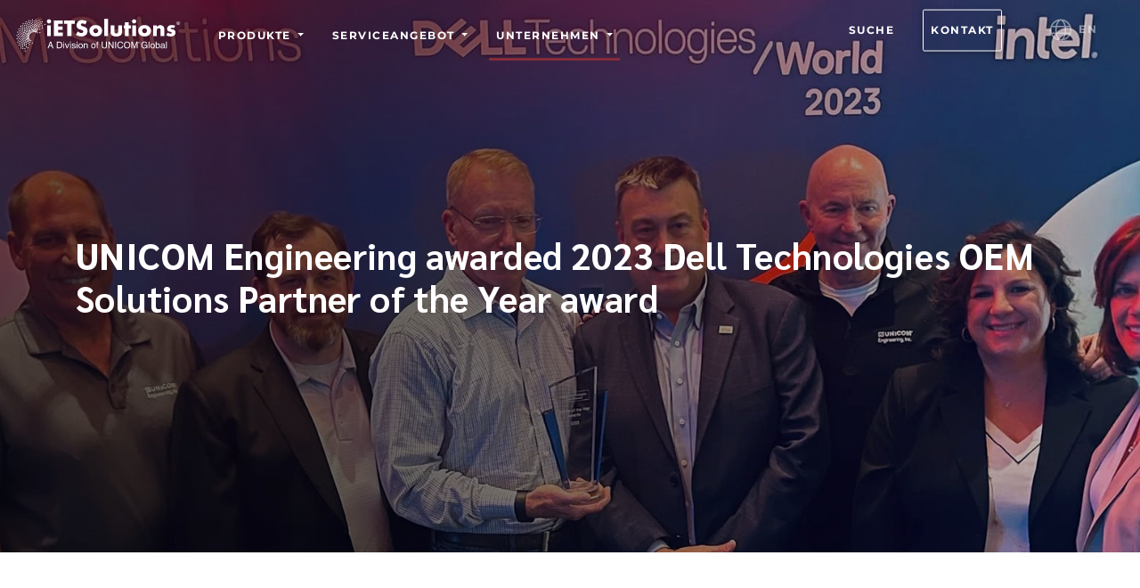

--- FILE ---
content_type: application/javascript; charset=UTF-8
request_url: https://www.iet-solutions.de/61d09ddf62a952054a064c66f3572a2aeabb6047-9741f39bfb8d293c090b.js
body_size: 14346
content:
/*! For license information please see 61d09ddf62a952054a064c66f3572a2aeabb6047-9741f39bfb8d293c090b.js.LICENSE.txt */
(self.webpackChunkiet_solutions_website=self.webpackChunkiet_solutions_website||[]).push([[685],{33474:function(e,t,r){var n=r(12987);function a(e,t){var r=new n(e,t);return function(e){return r.convert(e)}}a.BIN="01",a.OCT="01234567",a.DEC="0123456789",a.HEX="0123456789abcdef",e.exports=a},12987:function(e){"use strict";function t(e,t){if(!(e&&t&&e.length&&t.length))throw new Error("Bad alphabet");this.srcAlphabet=e,this.dstAlphabet=t}t.prototype.convert=function(e){var t,r,n,a={},i=this.srcAlphabet.length,o=this.dstAlphabet.length,s=e.length,u="string"==typeof e?"":[];if(!this.isValid(e))throw new Error('Number "'+e+'" contains of non-alphabetic digits ('+this.srcAlphabet+")");if(this.srcAlphabet===this.dstAlphabet)return e;for(t=0;t<s;t++)a[t]=this.srcAlphabet.indexOf(e[t]);do{for(r=0,n=0,t=0;t<s;t++)(r=r*i+a[t])>=o?(a[n++]=parseInt(r/o,10),r%=o):n>0&&(a[n++]=0);s=n,u=this.dstAlphabet.slice(r,r+1).concat(u)}while(0!==n);return u},t.prototype.isValid=function(e){for(var t=0;t<e.length;++t)if(-1===this.srcAlphabet.indexOf(e[t]))return!1;return!0},e.exports=t},55889:function(e,t,r){"use strict";Object.defineProperty(t,"__esModule",{value:!0}),t.default=function(e){var t={};for(var r in e)e.hasOwnProperty(r)&&s(r)&&(t[r]=e[r]);return t};var n,a=r(85318),i=(n=a)&&n.__esModule?n:{default:n};var o={onCopy:!0,onCut:!0,onPaste:!0,onLoad:!0,onError:!0,onWheel:!0,onScroll:!0,onCompositionEnd:!0,onCompositionStart:!0,onCompositionUpdate:!0,onKeyDown:!0,onKeyPress:!0,onKeyUp:!0,onFocus:!0,onBlur:!0,onChange:!0,onInput:!0,onSubmit:!0,onClick:!0,onContextMenu:!0,onDoubleClick:!0,onDrag:!0,onDragEnd:!0,onDragEnter:!0,onDragExit:!0,onDragLeave:!0,onDragOver:!0,onDragStart:!0,onDrop:!0,onMouseDown:!0,onMouseEnter:!0,onMouseLeave:!0,onMouseMove:!0,onMouseOut:!0,onMouseOver:!0,onMouseUp:!0,onSelect:!0,onTouchCancel:!0,onTouchEnd:!0,onTouchMove:!0,onTouchStart:!0,onAnimationStart:!0,onAnimationEnd:!0,onAnimationIteration:!0,onTransitionEnd:!0};function s(e){return o[e]||i.default[e]||/^(data|aria)-/.test(e)}},25846:function(e,t,r){"use strict";r.d(t,{f0:function(){return d}});var n=r(80296),a=r(45458);r(38344),r(27440),r(96540);function i(){return(i=Object.assign||function(e){for(var t=1;t<arguments.length;t++){var r=arguments[t];for(var n in r)Object.prototype.hasOwnProperty.call(r,n)&&(e[n]=r[n])}return e}).apply(this,arguments)}var o=function(e){return"[object String]"===Object.prototype.toString.call(e)},s=function(e){return"fixed"===e.layout?"fixed":"fluid"},u=function(e){var t;for(t=0;t<e.length;t++)if(!o(e[t]))return e[t];return null},c=function(e){var t,r,n;return null!=(t=e.images)&&t.sources&&Array.isArray(null==(r=e.images)?void 0:r.sources)?null==(n=e.images)?void 0:n.sources.reduce((function(e,t){var r,n=(null==t||null==(r=t.type)?void 0:r.split("/")[1])||"",i=(null==n?void 0:n.charAt(0).toUpperCase())+n.slice(1),o="srcSet".concat(i),s="src".concat(i);return i&&(!(o in e)&&null!=t&&t.srcSet&&(e[o]=t.srcSet),!(s in e)&&null!=t&&t.srcSet&&(e[s]=function(e){if(e.srcSet){var t,r=(0,a.A)(e.srcSet.matchAll(/(?:([^"'\s,]+)\s*(?:\s+\d+[wx])(?:,\s*)?)/gm)),n=e.sizes.replace("px",""),i=r.filter((function(e){return(null==e?void 0:e[0].includes("100w"))||(null==e?void 0:e[0].includes("1x"))||(null==e?void 0:e[0].includes("".concat(n,"w")))}));return(null==i||null==(t=i[0])?void 0:t[1])||""}return""}(t))),e}),{}):{}},l=function(e){if(e&&e.layout){var t={},r=s(e),n=function(e){return e.width/e.height}(e),a=function(e){var t,r,n,a;return e.placeholder?null!=(t=e.placeholder)&&null!=(r=t.fallback)&&r.includes("base64")?{base64:null==(n=e.placeholder)?void 0:n.fallback}:{tracedSVG:null==(a=e.placeholder)?void 0:a.fallback}:{}}(e),o=c(e);return t[r]=i({},e.images.fallback,o,a,"fluid"===r?{aspectRatio:n}:{},"fixed"===r?{width:e.width,height:e.height}:{}),t}return null};function d(e){if(e){if(Array.isArray(e)){var t=function(e){var t=u(e);if(t){var r=s(t),n=e.map((function(e){if(o(e))return e;var t=l(e);return i({},t&&t[r],null!=e&&e.media?{media:e.media}:{})}));return[r,n]}return[]}(e),r=(0,n.A)(t,2),a=r[0],c=r[1];return a?(p=c,(f=a)in(d={})?Object.defineProperty(d,f,{value:p,enumerable:!0,configurable:!0,writable:!0}):d[f]=p,d):null}return l(e)}var d,f,p;return null}},85318:function(e){"use strict";e.exports={abbr:"abbr",accept:"accept",acceptCharset:"accept-charset",accessKey:"accesskey",action:"action",allowFullScreen:"allowfullscreen",allowTransparency:"allowtransparency",alt:"alt",async:"async",autoComplete:"autocomplete",autoFocus:"autofocus",autoPlay:"autoplay",cellPadding:"cellpadding",cellSpacing:"cellspacing",challenge:"challenge",charset:"charset",checked:"checked",cite:"cite",class:"class",className:"class",cols:"cols",colSpan:"colspan",command:"command",content:"content",contentEditable:"contenteditable",contextMenu:"contextmenu",controls:"controls",coords:"coords",crossOrigin:"crossorigin",data:"data",dateTime:"datetime",default:"default",defer:"defer",dir:"dir",disabled:"disabled",download:"download",draggable:"draggable",dropzone:"dropzone",encType:"enctype",for:"for",form:"form",formAction:"formaction",formEncType:"formenctype",formMethod:"formmethod",formNoValidate:"formnovalidate",formTarget:"formtarget",frameBorder:"frameBorder",headers:"headers",height:"height",hidden:"hidden",high:"high",href:"href",hrefLang:"hreflang",htmlFor:"for",httpEquiv:"http-equiv",icon:"icon",id:"id",inputMode:"inputmode",isMap:"ismap",itemId:"itemid",itemProp:"itemprop",itemRef:"itemref",itemScope:"itemscope",itemType:"itemtype",kind:"kind",label:"label",lang:"lang",list:"list",loop:"loop",manifest:"manifest",max:"max",maxLength:"maxlength",media:"media",mediaGroup:"mediagroup",method:"method",min:"min",minLength:"minlength",multiple:"multiple",muted:"muted",name:"name",noValidate:"novalidate",open:"open",optimum:"optimum",pattern:"pattern",ping:"ping",placeholder:"placeholder",poster:"poster",preload:"preload",radioGroup:"radiogroup",readOnly:"readonly",rel:"rel",required:"required",role:"role",rows:"rows",rowSpan:"rowspan",sandbox:"sandbox",scope:"scope",scoped:"scoped",scrolling:"scrolling",seamless:"seamless",selected:"selected",shape:"shape",size:"size",sizes:"sizes",sortable:"sortable",span:"span",spellCheck:"spellcheck",src:"src",srcDoc:"srcdoc",srcSet:"srcset",start:"start",step:"step",style:"style",tabIndex:"tabindex",target:"target",title:"title",translate:"translate",type:"type",typeMustMatch:"typemustmatch",useMap:"usemap",value:"value",width:"width",wmode:"wmode",wrap:"wrap"}},91392:function(e,t,r){var n=r(21259),a=r(26396);function i(e,t){var r=Object.keys(e);if(Object.getOwnPropertySymbols){var n=Object.getOwnPropertySymbols(e);t&&(n=n.filter((function(t){return Object.getOwnPropertyDescriptor(e,t).enumerable}))),r.push.apply(r,n)}return r}function o(e){for(var t=1;t<arguments.length;t++){var r=null!=arguments[t]?arguments[t]:{};t%2?i(Object(r),!0).forEach((function(t){a(e,t,r[t])})):Object.getOwnPropertyDescriptors?Object.defineProperties(e,Object.getOwnPropertyDescriptors(r)):i(Object(r)).forEach((function(t){Object.defineProperty(e,t,Object.getOwnPropertyDescriptor(r,t))}))}return e}var s,u,c=r(75984).v4,l=r(33474),d="123456789abcdefghijkmnopqrstuvwxyzABCDEFGHJKLMNPQRSTUVWXYZ",f={consistentLength:!0},p=function(e,t,r){var n=t(e.toLowerCase().replace(/-/g,""));return r&&r.consistentLength?n.padStart(r.shortIdLength,r.paddingChar):n};e.exports=((u=function(e,t){var r=e||d,a=o(o({},f),t);if(n(new Set(Array.from(r))).length!==r.length)throw new Error("The provided Alphabet has duplicate characters resulting in unreliable results");var i,s=(i=r.length,Math.ceil(Math.log(Math.pow(2,128))/Math.log(i))),u={shortIdLength:s,consistentLength:a.consistentLength,paddingChar:r[0]},g=l(l.HEX,r),h=l(r,l.HEX),m=function(){return p(c(),g,u)},v={new:m,generate:m,uuid:c,fromUUID:function(e){return p(e,g,u)},toUUID:function(e){return function(e,t){var r=t(e).padStart(32,"0").match(/(\w{8})(\w{4})(\w{4})(\w{4})(\w{12})/);return[r[1],r[2],r[3],r[4],r[5]].join("-")}(e,h)},alphabet:r,maxLength:s};return Object.freeze(v),v}).constants={flickrBase58:d,cookieBase90:"0123456789abcdefghijklmnopqrstuvwxyzABCDEFGHIJKLMNOPQRSTUVWXYZ!#$%&'()*+-./:<=>?@[]^_`{|}~"},u.uuid=c,u.generate=function(){return s||(s=u(d).generate),s()},u)},66542:function(e,t,r){var n=r(87535),a=["blank","all","minWidth","minHeight","maxWidth","maxHeight","print"];function i(e){return function(t,r){var n=t.sortVal,a=r.sortVal,i=t.item.__media,o=r.item.__media;if(e=void 0!==e&&e,n===a){if(i.match(/print/))return 1;if(o.match(/print/))return-1}return e?a-n:n-a}}function o(e,t,r){switch(function(e,t,r){return e&&e.length&&"string"!=typeof e?("object"!==t||r&&"string"==typeof r)&&function(e,t,r){for(var n=!0,a=0,i=e.length;a<i;a++)if(typeof e[a]!==t||r&&!e[a].hasOwnProperty(r)){n=!1;break}return n}(e,t,r)?"all":"some":"none"}(e,t,r)){case"none":return[];case"some":return e}var o=function(){for(var e={},t=0,r=a.length;t<r;t++)e[a[t]]=[];return e}();return e=function(e,t,r){for(var a=[],i={},o=0,s=e.length;o<s;o++)"string"===t?i=n({},{__media:e[o]}):(i=n({},e[o])).__media=e[o][r],a.push(i);return a}(e,t,r),function(e,t){for(var r=0,n=t.length;r<n;r++){var a=t[r],i=a.__media,o="blank",s=i.match(/\d+/g);i.match(/min-width/)?o="minWidth":i.match(/min-height/)?o="minHeight":i.match(/max-width/)?o="maxWidth":i.match(/max-height/)?o="maxHeight":i.match(/print/)?o="print":i.match(/all/)&&(o="all"),e[o].push({item:a,sortVal:s?s[0]:0})}}(o,e),function(e){var t;for(var r in e)e.hasOwnProperty(r)&&(t=i(!1),"maxWidth"!==r&&"maxHeight"!==r||(t=i(!0)),e[r].sort(t))}(o),function(e,t){var r=[];function n(e){for(var n,a=0,i=e.length;a<i;a++)"string"===t?n=e[a].item.__media:delete(n=e[a].item).__media,r.push(n)}for(var i=0,o=a.length;i<o;i++)n(e[a[i]]);return r}(o,t)}e.exports=function(e,t){return e?t?o(e,"object",t):o(e,"string"):[]}},75984:function(e,t,r){"use strict";var n;r.r(t),r.d(t,{NIL:function(){return _},parse:function(){return m},stringify:function(){return f},v1:function(){return h},v3:function(){return R},v4:function(){return O},v5:function(){return P},validate:function(){return s},version:function(){return M}});var a=new Uint8Array(16);function i(){if(!n&&!(n="undefined"!=typeof crypto&&crypto.getRandomValues&&crypto.getRandomValues.bind(crypto)||"undefined"!=typeof msCrypto&&"function"==typeof msCrypto.getRandomValues&&msCrypto.getRandomValues.bind(msCrypto)))throw new Error("crypto.getRandomValues() not supported. See https://github.com/uuidjs/uuid#getrandomvalues-not-supported");return n(a)}var o=/^(?:[0-9a-f]{8}-[0-9a-f]{4}-[1-5][0-9a-f]{3}-[89ab][0-9a-f]{3}-[0-9a-f]{12}|00000000-0000-0000-0000-000000000000)$/i;for(var s=function(e){return"string"==typeof e&&o.test(e)},u=[],c=0;c<256;++c)u.push((c+256).toString(16).substr(1));var l,d,f=function(e){var t=arguments.length>1&&void 0!==arguments[1]?arguments[1]:0,r=(u[e[t+0]]+u[e[t+1]]+u[e[t+2]]+u[e[t+3]]+"-"+u[e[t+4]]+u[e[t+5]]+"-"+u[e[t+6]]+u[e[t+7]]+"-"+u[e[t+8]]+u[e[t+9]]+"-"+u[e[t+10]]+u[e[t+11]]+u[e[t+12]]+u[e[t+13]]+u[e[t+14]]+u[e[t+15]]).toLowerCase();if(!s(r))throw TypeError("Stringified UUID is invalid");return r},p=0,g=0;var h=function(e,t,r){var n=t&&r||0,a=t||new Array(16),o=(e=e||{}).node||l,s=void 0!==e.clockseq?e.clockseq:d;if(null==o||null==s){var u=e.random||(e.rng||i)();null==o&&(o=l=[1|u[0],u[1],u[2],u[3],u[4],u[5]]),null==s&&(s=d=16383&(u[6]<<8|u[7]))}var c=void 0!==e.msecs?e.msecs:Date.now(),h=void 0!==e.nsecs?e.nsecs:g+1,m=c-p+(h-g)/1e4;if(m<0&&void 0===e.clockseq&&(s=s+1&16383),(m<0||c>p)&&void 0===e.nsecs&&(h=0),h>=1e4)throw new Error("uuid.v1(): Can't create more than 10M uuids/sec");p=c,g=h,d=s;var v=(1e4*(268435455&(c+=122192928e5))+h)%4294967296;a[n++]=v>>>24&255,a[n++]=v>>>16&255,a[n++]=v>>>8&255,a[n++]=255&v;var y=c/4294967296*1e4&268435455;a[n++]=y>>>8&255,a[n++]=255&y,a[n++]=y>>>24&15|16,a[n++]=y>>>16&255,a[n++]=s>>>8|128,a[n++]=255&s;for(var b=0;b<6;++b)a[n+b]=o[b];return t||f(a)};var m=function(e){if(!s(e))throw TypeError("Invalid UUID");var t,r=new Uint8Array(16);return r[0]=(t=parseInt(e.slice(0,8),16))>>>24,r[1]=t>>>16&255,r[2]=t>>>8&255,r[3]=255&t,r[4]=(t=parseInt(e.slice(9,13),16))>>>8,r[5]=255&t,r[6]=(t=parseInt(e.slice(14,18),16))>>>8,r[7]=255&t,r[8]=(t=parseInt(e.slice(19,23),16))>>>8,r[9]=255&t,r[10]=(t=parseInt(e.slice(24,36),16))/1099511627776&255,r[11]=t/4294967296&255,r[12]=t>>>24&255,r[13]=t>>>16&255,r[14]=t>>>8&255,r[15]=255&t,r};function v(e,t,r){function n(e,n,a,i){if("string"==typeof e&&(e=function(e){e=unescape(encodeURIComponent(e));for(var t=[],r=0;r<e.length;++r)t.push(e.charCodeAt(r));return t}(e)),"string"==typeof n&&(n=m(n)),16!==n.length)throw TypeError("Namespace must be array-like (16 iterable integer values, 0-255)");var o=new Uint8Array(16+e.length);if(o.set(n),o.set(e,n.length),(o=r(o))[6]=15&o[6]|t,o[8]=63&o[8]|128,a){i=i||0;for(var s=0;s<16;++s)a[i+s]=o[s];return a}return f(o)}try{n.name=e}catch(a){}return n.DNS="6ba7b810-9dad-11d1-80b4-00c04fd430c8",n.URL="6ba7b811-9dad-11d1-80b4-00c04fd430c8",n}function y(e){return 14+(e+64>>>9<<4)+1}function b(e,t){var r=(65535&e)+(65535&t);return(e>>16)+(t>>16)+(r>>16)<<16|65535&r}function S(e,t,r,n,a,i){return b((o=b(b(t,e),b(n,i)))<<(s=a)|o>>>32-s,r);var o,s}function A(e,t,r,n,a,i,o){return S(t&r|~t&n,e,t,a,i,o)}function C(e,t,r,n,a,i,o){return S(t&n|r&~n,e,t,a,i,o)}function x(e,t,r,n,a,i,o){return S(t^r^n,e,t,a,i,o)}function I(e,t,r,n,a,i,o){return S(r^(t|~n),e,t,a,i,o)}var w=function(e){if("string"==typeof e){var t=unescape(encodeURIComponent(e));e=new Uint8Array(t.length);for(var r=0;r<t.length;++r)e[r]=t.charCodeAt(r)}return function(e){for(var t=[],r=32*e.length,n="0123456789abcdef",a=0;a<r;a+=8){var i=e[a>>5]>>>a%32&255,o=parseInt(n.charAt(i>>>4&15)+n.charAt(15&i),16);t.push(o)}return t}(function(e,t){e[t>>5]|=128<<t%32,e[y(t)-1]=t;for(var r=1732584193,n=-271733879,a=-1732584194,i=271733878,o=0;o<e.length;o+=16){var s=r,u=n,c=a,l=i;r=A(r,n,a,i,e[o],7,-680876936),i=A(i,r,n,a,e[o+1],12,-389564586),a=A(a,i,r,n,e[o+2],17,606105819),n=A(n,a,i,r,e[o+3],22,-1044525330),r=A(r,n,a,i,e[o+4],7,-176418897),i=A(i,r,n,a,e[o+5],12,1200080426),a=A(a,i,r,n,e[o+6],17,-1473231341),n=A(n,a,i,r,e[o+7],22,-45705983),r=A(r,n,a,i,e[o+8],7,1770035416),i=A(i,r,n,a,e[o+9],12,-1958414417),a=A(a,i,r,n,e[o+10],17,-42063),n=A(n,a,i,r,e[o+11],22,-1990404162),r=A(r,n,a,i,e[o+12],7,1804603682),i=A(i,r,n,a,e[o+13],12,-40341101),a=A(a,i,r,n,e[o+14],17,-1502002290),r=C(r,n=A(n,a,i,r,e[o+15],22,1236535329),a,i,e[o+1],5,-165796510),i=C(i,r,n,a,e[o+6],9,-1069501632),a=C(a,i,r,n,e[o+11],14,643717713),n=C(n,a,i,r,e[o],20,-373897302),r=C(r,n,a,i,e[o+5],5,-701558691),i=C(i,r,n,a,e[o+10],9,38016083),a=C(a,i,r,n,e[o+15],14,-660478335),n=C(n,a,i,r,e[o+4],20,-405537848),r=C(r,n,a,i,e[o+9],5,568446438),i=C(i,r,n,a,e[o+14],9,-1019803690),a=C(a,i,r,n,e[o+3],14,-187363961),n=C(n,a,i,r,e[o+8],20,1163531501),r=C(r,n,a,i,e[o+13],5,-1444681467),i=C(i,r,n,a,e[o+2],9,-51403784),a=C(a,i,r,n,e[o+7],14,1735328473),r=x(r,n=C(n,a,i,r,e[o+12],20,-1926607734),a,i,e[o+5],4,-378558),i=x(i,r,n,a,e[o+8],11,-2022574463),a=x(a,i,r,n,e[o+11],16,1839030562),n=x(n,a,i,r,e[o+14],23,-35309556),r=x(r,n,a,i,e[o+1],4,-1530992060),i=x(i,r,n,a,e[o+4],11,1272893353),a=x(a,i,r,n,e[o+7],16,-155497632),n=x(n,a,i,r,e[o+10],23,-1094730640),r=x(r,n,a,i,e[o+13],4,681279174),i=x(i,r,n,a,e[o],11,-358537222),a=x(a,i,r,n,e[o+3],16,-722521979),n=x(n,a,i,r,e[o+6],23,76029189),r=x(r,n,a,i,e[o+9],4,-640364487),i=x(i,r,n,a,e[o+12],11,-421815835),a=x(a,i,r,n,e[o+15],16,530742520),r=I(r,n=x(n,a,i,r,e[o+2],23,-995338651),a,i,e[o],6,-198630844),i=I(i,r,n,a,e[o+7],10,1126891415),a=I(a,i,r,n,e[o+14],15,-1416354905),n=I(n,a,i,r,e[o+5],21,-57434055),r=I(r,n,a,i,e[o+12],6,1700485571),i=I(i,r,n,a,e[o+3],10,-1894986606),a=I(a,i,r,n,e[o+10],15,-1051523),n=I(n,a,i,r,e[o+1],21,-2054922799),r=I(r,n,a,i,e[o+8],6,1873313359),i=I(i,r,n,a,e[o+15],10,-30611744),a=I(a,i,r,n,e[o+6],15,-1560198380),n=I(n,a,i,r,e[o+13],21,1309151649),r=I(r,n,a,i,e[o+4],6,-145523070),i=I(i,r,n,a,e[o+11],10,-1120210379),a=I(a,i,r,n,e[o+2],15,718787259),n=I(n,a,i,r,e[o+9],21,-343485551),r=b(r,s),n=b(n,u),a=b(a,c),i=b(i,l)}return[r,n,a,i]}(function(e){if(0===e.length)return[];for(var t=8*e.length,r=new Uint32Array(y(t)),n=0;n<t;n+=8)r[n>>5]|=(255&e[n/8])<<n%32;return r}(e),8*e.length))},R=v("v3",48,w);var O=function(e,t,r){var n=(e=e||{}).random||(e.rng||i)();if(n[6]=15&n[6]|64,n[8]=63&n[8]|128,t){r=r||0;for(var a=0;a<16;++a)t[r+a]=n[a];return t}return f(n)};function E(e,t,r,n){switch(e){case 0:return t&r^~t&n;case 1:case 3:return t^r^n;case 2:return t&r^t&n^r&n}}function k(e,t){return e<<t|e>>>32-t}var D=function(e){var t=[1518500249,1859775393,2400959708,3395469782],r=[1732584193,4023233417,2562383102,271733878,3285377520];if("string"==typeof e){var n=unescape(encodeURIComponent(e));e=[];for(var a=0;a<n.length;++a)e.push(n.charCodeAt(a))}else Array.isArray(e)||(e=Array.prototype.slice.call(e));e.push(128);for(var i=e.length/4+2,o=Math.ceil(i/16),s=new Array(o),u=0;u<o;++u){for(var c=new Uint32Array(16),l=0;l<16;++l)c[l]=e[64*u+4*l]<<24|e[64*u+4*l+1]<<16|e[64*u+4*l+2]<<8|e[64*u+4*l+3];s[u]=c}s[o-1][14]=8*(e.length-1)/Math.pow(2,32),s[o-1][14]=Math.floor(s[o-1][14]),s[o-1][15]=8*(e.length-1)&4294967295;for(var d=0;d<o;++d){for(var f=new Uint32Array(80),p=0;p<16;++p)f[p]=s[d][p];for(var g=16;g<80;++g)f[g]=k(f[g-3]^f[g-8]^f[g-14]^f[g-16],1);for(var h=r[0],m=r[1],v=r[2],y=r[3],b=r[4],S=0;S<80;++S){var A=Math.floor(S/20),C=k(h,5)+E(A,m,v,y)+b+t[A]+f[S]>>>0;b=y,y=v,v=k(m,30)>>>0,m=h,h=C}r[0]=r[0]+h>>>0,r[1]=r[1]+m>>>0,r[2]=r[2]+v>>>0,r[3]=r[3]+y>>>0,r[4]=r[4]+b>>>0}return[r[0]>>24&255,r[0]>>16&255,r[0]>>8&255,255&r[0],r[1]>>24&255,r[1]>>16&255,r[1]>>8&255,255&r[1],r[2]>>24&255,r[2]>>16&255,r[2]>>8&255,255&r[2],r[3]>>24&255,r[3]>>16&255,r[3]>>8&255,255&r[3],r[4]>>24&255,r[4]>>16&255,r[4]>>8&255,255&r[4]]},P=v("v5",80,D),_="00000000-0000-0000-0000-000000000000";var M=function(e){if(!s(e))throw TypeError("Invalid UUID");return parseInt(e.substr(14,1),16)}},27440:function(e,t,r){"use strict";var n=r(95709);t.A=void 0;var a=n(r(83712)),i=n(r(16193)),o=n(r(41972)),s=n(r(20310)),u=n(r(96540)),c=n(r(5556)),l=n(r(24189)),d=r(1997),f=r(58352),p=r(5571),g=r(65348),h=r(36016),m=r(36084),v=r(28048),y=r(30520),b=r(24515),S=function(e){function t(t){var r;(r=e.call(this,t)||this).intersectionListener=function(){var e=(0,p.inImageCache)(r.props);r.state.isVisible||"function"!=typeof r.props.onStartLoad||r.props.onStartLoad({wasCached:e}),r.imageRef=(0,g.activatePictureRef)(r.imageRef,r.props,r.selfRef),r.setState((function(e){return{isVisible:!0,imageState:e.imageState+1}}),(function(){r.setState((function(t){return{imgLoaded:e,imgCached:(0,g.hasActivatedPictureRefs)(r.imageRef),imageState:t.imageState+1}}))}))};var n=(0,d.convertProps)(t),a=!0,s=!1,u=n.fadeIn,c=(0,p.inImageCache)(n);!c&&(0,b.isBrowser)()&&window.IntersectionObserver&&(a=!1,s=!0),(0,b.isBrowser)()||(a=!1),n.critical&&(a=!0,s=!1);var f=!(n.critical&&!u||(0,b.isBrowser)()),h=(0,m.fixClassName)(n)[0];return r.backgroundStyles=(0,m.presetBackgroundStyles)((0,l.default)(n.className)),r.handleImageLoaded=r.handleImageLoaded.bind((0,o.default)(r)),r.handleRef=r.handleRef.bind((0,o.default)(r)),r.imageRef=(0,g.createPictureRef)((0,i.default)({},n,{isVisible:a}),r.handleImageLoaded),r.selfRef=null,r.state={isVisible:a,imgLoaded:!1,IOSupported:s,fadeIn:u,hasNoScript:f,seenBefore:c,imageState:0,currentClassNames:h},r}(0,s.default)(t,e);var r=t.prototype;return r.componentDidMount=function(){this.backgroundStyles=(0,m.presetBackgroundStyles)((0,l.default)(this.props.className)),this.state.isVisible&&"function"==typeof this.props.onStartLoad&&this.props.onStartLoad({wasCached:(0,p.inImageCache)(this.props)}),(this.props.critical||this.state.seenBefore)&&(0,g.imageReferenceCompleted)(this.imageRef,this.props)&&this.handleImageLoaded();var e=(0,m.fixClassName)(this.props)[0];this.setState({currentClassNames:e})},r.componentDidUpdate=function(e){var t=this;if((0,f.imagePropsChanged)(this.props,e)){var r=(0,d.convertProps)(this.props),n=(0,p.inImageCache)(r),a=(0,m.fixClassName)(r)[0];this.setState({isVisible:n||r.critical,imgLoaded:n,seenBefore:n,currentClassNames:a},(function(){t.bgImage=(0,f.getCurrentFromData)({data:t.imageRef,propName:"currentSrc",returnArray:!0})||(0,f.getCurrentFromData)({data:t.imageRef,propName:"src",returnArray:!0}),t.imageRef=(0,g.createPictureRef)((0,i.default)({},r,{isVisible:t.state.isVisible}),t.handleImageLoaded)}))}},r.componentWillUnmount=function(){this.imageRef&&(Array.isArray(this.imageRef)?this.imageRef.forEach((function(e){e&&!(0,b.isString)(e)&&(e.onload=null)})):this.imageRef.onload=null),this.cleanUpListeners&&this.cleanUpListeners()},r.handleRef=function(e){this.selfRef=e,this.state.IOSupported&&e&&(this.cleanUpListeners=(0,y.listenToIntersections)(e,this.intersectionListener,this.props.rootMargin))},r.handleImageLoaded=function(){(0,p.activateCacheForImage)(this.props),this.setState((function(e){return{imgLoaded:!0,imageState:e.imageState+1}})),this.state.seenBefore&&this.setState({fadeIn:!1}),this.props.onLoad&&this.props.onLoad()},r.render=function(){var e=(0,m.fixOpacity)((0,d.convertProps)(this.props),this.props.preserveStackingContext),t=(e.className,e.style),r=void 0===t?{}:t,n=e.fluid,o=e.fixed,s=e.backgroundColor,c=e.durationFadeIn,l=e.Tag,p=e.children,g=e.keepStatic,y=(0,a.default)(e,["className","style","fluid","fixed","backgroundColor","durationFadeIn","Tag","children","keepStatic"]),b=(0,d.stripRemainingProps)(y),S="boolean"==typeof s?"lightgray":void 0!==s?s:"",A=!0===this.state.fadeIn&&!this.state.imgCached||"soft"===this.props.fadeIn,C=A?c/2+"ms":"none",x=(0,i.default)({position:"relative"},r);this.props.preserveStackingContext||(x.opacity=.99);var I=(0,f.getCurrentSrcData)({fluid:n,fixed:o,returnArray:!0}),w=(0,f.getCurrentSrcData)({fluid:n,fixed:o})||{};if(n||o)o&&(x.width=r.width||I.width,x.height=r.height||I.height,x.display="inline-block","inherit"===r.display&&delete x.display);else{if(!g)return null;w.srcSet=""}var R=(0,h.switchImageSettings)({image:I,bgImage:this.bgImage,imageRef:this.imageRef,state:this.state});this.bgImage=R.nextImageArray||R.nextImage||this.bgImage;var O=(0,v.createPseudoStyles)((0,i.default)({className:this.state.currentClassNames,transitionDelay:C,bgColor:S,backgroundStyles:this.backgroundStyles,style:r,fadeIn:A},R,{originalData:n||o})),E=(0,v.createNoScriptStyles)({image:I,bgColor:S,className:this.state.currentClassNames,backgroundStyles:this.backgroundStyles,style:r}),k=(n?"fluid":"")+(o?"fixed":"")+"-"+JSON.stringify(w.srcSet),D=(0,i.default)({},this.backgroundStyles,x);return u.default.createElement(l,(0,i.default)({className:this.state.currentClassNames,style:D,ref:this.handleRef,key:k},b),u.default.createElement("style",{dangerouslySetInnerHTML:{__html:O}}),this.state.hasNoScript&&u.default.createElement("noscript",null,u.default.createElement("style",{dangerouslySetInnerHTML:{__html:E}})),p)},t}(u.default.Component);S.defaultProps={critical:!1,fadeIn:!0,durationFadeIn:500,Tag:"div",preserveStackingContext:!1,rootMargin:"200px",keepStatic:!1};var A=c.default.shape({width:c.default.number.isRequired,height:c.default.number.isRequired,src:c.default.string.isRequired,srcSet:c.default.string.isRequired,base64:c.default.string,tracedSVG:c.default.string,srcWebp:c.default.string,srcSetWebp:c.default.string,srcAvif:c.default.string,srcSetAvif:c.default.string,media:c.default.string}),C=c.default.shape({aspectRatio:c.default.number.isRequired,src:c.default.string.isRequired,srcSet:c.default.string.isRequired,sizes:c.default.string,base64:c.default.string,tracedSVG:c.default.string,srcWebp:c.default.string,srcSetWebp:c.default.string,srcAvif:c.default.string,srcSetAvif:c.default.string,media:c.default.string});S.propTypes={fixed:c.default.oneOfType([A,c.default.arrayOf(A),c.default.arrayOf(c.default.oneOfType([A,c.default.string]))]),fluid:c.default.oneOfType([C,c.default.arrayOf(C),c.default.arrayOf(c.default.oneOfType([C,c.default.string]))]),fadeIn:c.default.oneOfType([c.default.string,c.default.bool]),durationFadeIn:c.default.number,className:c.default.oneOfType([c.default.string,c.default.object]),critical:c.default.bool,crossOrigin:c.default.oneOfType([c.default.string,c.default.bool]),style:c.default.oneOfType([c.default.object,c.default.array]),backgroundColor:c.default.oneOfType([c.default.string,c.default.bool]),onLoad:c.default.func,onError:c.default.func,onStartLoad:c.default.func,Tag:c.default.oneOfType([c.default.string,c.default.func]),preserveStackingContext:c.default.bool,rootMargin:c.default.string,keepStatic:c.default.bool};var x=S;t.A=x},24189:function(e,t,r){"use strict";t.__esModule=!0,t.default=t.getBackgroundStylesForSingleClass=t.getStyleRules=t.getStyleRulesForClassName=void 0;var n=r(24515),a=function(e){for(var t=(0,n.isBrowser)()?window.document.styleSheets:[],r=0;r<t.length;r++){var a=void 0;try{a=void 0!==t[r].rules?t[r].rules:void 0!==t[r].cssRules?t[r].cssRules:""}catch(o){}if(a){var i=Array.prototype.slice.call(a).reduce((function(t,r){return r.selectorText===e&&t.push(r),t}),[]);if(i.length)return i}}return[]};t.getStyleRulesForClassName=a;var i=function(e){var t={};if(e.length>0&&void 0!==e[0].style)switch(e[0].style.constructor.name||e[0].style.constructor.toString()){case"CSS2Properties":case"[object MSStyleCSSProperties]":Object.values(e[0].style).forEach((function(r){t[(0,n.toCamelCase)(r)]=e[0].style[r]}));break;case"CSSStyleDeclaration":t=e[0].style;break;default:console.error("Unknown style object prototype")}return t};t.getStyleRules=i;var o=function(e){if(e&&(0,n.isString)(e)){var t=a("."+e);if((null==t?void 0:t.length)>0&&void 0!==t[0].style)return Object.keys(i(t)).filter((function(e){return 0===e.indexOf("background")&&""!==t[0].style[e]})).reduce((function(e,r){return e[(0,n.toCamelCase)(r)]=t[0].style[r],e}),{})}return{}};t.getBackgroundStylesForSingleClass=o;var s=function(e){if((0,n.isBrowser)()){var t=(0,n.stringToArray)(e);if(t instanceof Array){var r=[];return t.forEach((function(e){return r.push(o(e))})),Object.assign.apply(Object,r)}return o(e)}return{}};t.default=s},72676:function(e,t){"use strict";t.__esModule=!0,t.resetComponentClassCache=t.activateCacheForComponentClass=t.inComponentClassCache=void 0;var r=Object.create({});t.inComponentClassCache=function(e){return r[e]||!1};t.activateCacheForComponentClass=function(e){e&&(r[e]=!0)};t.resetComponentClassCache=function(){for(var e in r)delete r[e]}},1997:function(e,t,r){"use strict";var n=r(95709);t.__esModule=!0,t.convertProps=t.stripRemainingProps=void 0;var a=n(r(16193)),i=n(r(55889)),o=r(60447);t.stripRemainingProps=function(e){return(0,i.default)(e)};t.convertProps=function(e){var t=(0,a.default)({},e),r=t.fixed;return t.fluid&&(0,o.hasArtDirectionSupport)(e,"fluid")&&(t.fluid=(0,o.groupByMedia)(t.fluid)),r&&(0,o.hasArtDirectionSupport)(e,"fixed")&&(t.fixed=(0,o.groupByMedia)(t.fixed)),t}},5571:function(e,t,r){"use strict";t.__esModule=!0,t.resetImageCache=t.activateCacheForMultipleImages=t.activateCacheForImage=t.allInImageCache=t.inImageCache=void 0;var n=r(1997),a=r(60447),i=r(58352),o=r(24515),s=Object.create({}),u=function(e,t,r){void 0===t&&(t=0),void 0===r&&(r=!1);var u=(0,n.convertProps)(e),l=(0,i.hasImageArray)(u)&&!(0,a.hasArtDirectionArray)(u);if(l&&!r)return c(e);var d=l?(0,i.getSelectedImage)(u,t):(0,i.getImageSrcKey)(u);if((0,o.isObject)(d)){var f=(0,i.getImageSrcKey)({fluid:d,fixed:d});return s[f]||!1}return s[d]||!1};t.inImageCache=u;var c=function(e){var t=(0,n.convertProps)(e);return(t.fluid||t.fixed).every((function(e,r){return u(t,r,!0)}))};t.allInImageCache=c;var l=function(e,t,r){void 0===t&&(t=0),void 0===r&&(r=!1);var u=(0,n.convertProps)(e),c=(0,i.hasImageArray)(u)&&!(0,a.hasArtDirectionArray)(u);if(c&&!r)return d(e);var l=c?(0,i.getSelectedImage)(u,t):(0,i.getImageSrcKey)(u);if(l)if((0,o.isObject)(l)){var f=(0,i.getImageSrcKey)({fluid:l,fixed:l});s[f]=!0}else s[l]=!0};t.activateCacheForImage=l;var d=function(e){var t=(0,n.convertProps)(e);(t.fluid||t.fixed).forEach((function(e,r){return l(t,r,!0)}))};t.activateCacheForMultipleImages=d;t.resetImageCache=function(){for(var e in s)delete s[e]}},36016:function(e,t,r){"use strict";t.__esModule=!0,t.switchImageSettings=void 0;var n=r(58352),a=r(60447),i=r(24515);t.switchImageSettings=function(e){var t,r,o=e.image,s=e.bgImage,u=e.imageRef,c=e.state,l=(0,n.getCurrentFromData)({data:u,propName:"currentSrc"}),d=Array.isArray(o)&&!(0,a.hasArtDirectionArray)({fluid:o}),f=Array.isArray(s)?(0,i.filteredJoin)(s):s,p=d&&c.seenBefore&&!!l;if(d){l||(t=(0,n.getCurrentFromData)({data:o,propName:"tracedSVG",returnArray:d}),t=(0,i.combineArray)((0,n.getCurrentFromData)({data:o,propName:"base64",returnArray:d}),t)),t=(0,i.combineArray)((0,n.getCurrentFromData)({data:o,propName:"CSS_STRING",addUrl:!1,returnArray:d}),t),(c.imgLoaded||l)&&c.isVisible&&(l?(t=(0,i.combineArray)((0,n.getCurrentFromData)({data:u,propName:"currentSrc",returnArray:d}),t),p=!0):(t=(0,i.combineArray)((0,n.getCurrentFromData)({data:u,propName:"src",returnArray:d}),t),p=!0)),t=(0,i.combineArray)(t,s);var g=(0,n.createDummyImageArray)(o.length);r=t=(0,i.combineArray)(t,g),t=(0,i.filteredJoin)(t)}else t="",t=(0,n.getCurrentFromData)({data:o,propName:"tracedSVG"})||(0,n.getCurrentFromData)({data:o,propName:"base64"}),c.imgLoaded&&c.isVisible&&(t=l,p=!0);var h=c.imageState%2;!d&&""===t&&c.imgLoaded&&c.isVisible&&u&&!u.currentSrc&&(t=(0,n.getCurrentFromData)({data:u,propName:"src",checkLoaded:!1}),p=!0),t||(t=f);var m={lastImage:f,nextImage:t,afterOpacity:h,finalImage:p};return r&&(m.nextImageArray=r),m}},65348:function(e,t,r){"use strict";t.__esModule=!0,t.imageReferenceCompleted=t.hasPictureRef=t.hasActivatedPictureRefs=t.activateMultiplePictureRefs=t.activatePictureRef=t.createMultiplePictureRefs=t.createPictureRef=void 0;var n=r(1997),a=r(58352),i=r(60447),o=r(24515),s=r(5571),u=function(e,t,r,s){void 0===s&&(s=!1);var u=(0,n.convertProps)(e);if((0,o.isBrowser)()&&(void 0!==u.fluid||void 0!==u.fixed)){if((0,a.hasImageArray)(u)&&!(0,i.hasArtDirectionArray)(u)&&!s)return c(e,t);var d=new Image;return d.onload=function(){return t()},d.complete||"function"!=typeof u.onLoad||d.addEventListener("load",u.onLoad),"function"==typeof u.onError&&d.addEventListener("error",u.onError),u.crossOrigin&&(d.crossOrigin=u.crossOrigin),!u.critical&&!u.isVisible||s?d:l(d,u,r,s)}return null};t.createPictureRef=u;var c=function(e,t){var r=(0,n.convertProps)(e),a=(r.fluid||r.fixed).map((function(e,n){return u(r,t,n,!0)}));return r.critical||r.isVisible?l(a,r):a};t.createMultiplePictureRefs=c;var l=function(e,t,r,s,u){void 0===r&&(r=null),void 0===s&&(s=0),void 0===u&&(u=!1);var c=(0,n.convertProps)(t);if((0,o.isBrowser)()&&(void 0!==c.fluid||void 0!==c.fixed)){var l=(0,a.hasImageArray)(c)&&!(0,i.hasArtDirectionArray)(c);if(l&&!u)return d(e,t,r);var f=document.createElement("body"),p=l?(0,a.getSelectedImage)(c,s):(0,a.getCurrentSrcData)(c);if(!p)return null;if((0,o.isString)(p))return p;if(r&&(e.width=r.offsetWidth,e.height=r.offsetHeight),(0,a.hasPictureElement)()){var g=document.createElement("picture");if(r&&(g.width=e.width,g.height=e.height),(0,i.hasArtDirectionArray)(c))(0,i.createArtDirectionSources)(c).reverse().forEach((function(e){return g.appendChild(e)}));var h=(0,i.createSourceElementForSrcSet)(p,"avif");h&&g.appendChild(h);var m=(0,i.createSourceElementForSrcSet)(p,"webp");m&&g.appendChild(m),g.appendChild(e),f.appendChild(g)}return e.sizes=p.sizes||"",e.srcset=p.srcSet||"",e.src=p.src||"",e}return null};t.activatePictureRef=l;var d=function(e,t,r){return e.map((function(e,n){return l(e,t,r,n,!0)}))};t.activateMultiplePictureRefs=d;t.hasActivatedPictureRefs=function(e){return Array.isArray(e)?e.every((function(e){return f(e)})):f(e)};var f=function(e){return(0,o.isString)(e)||!!e&&!!e.currentSrc};t.hasPictureRef=f;t.imageReferenceCompleted=function(e,t){return e?Array.isArray(e)?e.every((function(e){return(0,a.imageLoaded)(e)}))||(0,s.inImageCache)(t):(0,a.imageLoaded)(e)||(0,s.inImageCache)(t):(0,o.isString)(e)}},58352:function(e,t,r){"use strict";t.__esModule=!0,t.imageLoaded=t.createDummyImageArray=t.imageArrayPropsChanged=t.imagePropsChanged=t.hasImageUrl=t.isBase64=t.getUrlString=t.getSelectedImage=t.getCurrentSrcData=t.getImageSrcKey=t.getCurrentFromData=t.hasImageArray=t.hasPictureElement=void 0;var n=r(60447),a=r(24515);t.hasPictureElement=function(){return"undefined"!=typeof HTMLPictureElement||(0,a.isBrowser)()};var i=function(e){return Boolean(e.fluid&&Array.isArray(e.fluid)||e.fixed&&Array.isArray(e.fixed))};t.hasImageArray=i;t.getCurrentFromData=function(e){var t=e.data,r=e.propName,i=e.addUrl,u=void 0===i||i,c=e.returnArray,l=void 0!==c&&c,f=e.checkLoaded,p=void 0===f||f;if(!t||!r)return"";var g="tracedSVG"===r;if(Array.isArray(t)&&!(0,n.hasArtDirectionArray)({fluid:t})){var h=t.map((function(e){return"currentSrc"===r||"src"===r?p?d(e)&&e[r]||"":e[r]:"CSS_STRING"===r&&(0,a.isString)(e)||(0,a.isString)(e)?e:e&&r in e?e[r]:""}));return s({imageString:h,tracedSVG:g,addUrl:u,returnArray:l})}if((0,n.hasArtDirectionArray)({fluid:t})&&("currentSrc"===r||"src"===r||"base64"===r||g)){var m=o({fluid:t});return r in m?s({imageString:m[r],tracedSVG:g,addUrl:u}):""}return"object"!=typeof t?"":"currentSrc"!==r&&"src"!==r||!(r in t)?r in t?s({imageString:t[r],tracedSVG:g,addUrl:u}):"":s({imageString:p?d(t)&&t[r]||"":t[r],addUrl:u})};t.getImageSrcKey=function(e){var t=e.fluid,r=e.fixed,n=o({fluid:t,fixed:r});return n&&n.src||null};var o=function(e,t){var r=e.fluid,o=e.fixed,s=e.returnArray;void 0===t&&(t=0);var u=r||o;if(i({fluid:r,fixed:o})){if(s)return u;if((0,a.isBrowser)()&&(0,n.hasArtDirectionArray)({fluid:r,fixed:o})){var c=u.slice().reverse(),l=c.findIndex(n.matchesMedia);if(-1!==l)return c[l]}return u[t]}return u};t.getCurrentSrcData=o;t.getSelectedImage=function(e,t){var r=e.fluid,n=e.fixed;void 0===t&&(t=0);var a=r||n;return i({fluid:r,fixed:n})?a[t]||a[0]:a};var s=function(e){var t=e.imageString,r=e.tracedSVG,n=void 0!==r&&r,i=e.addUrl,o=void 0===i||i,s=e.returnArray,l=void 0!==s&&s,d=e.hasImageUrls,f=void 0!==d&&d;if(Array.isArray(t)){var p=t.map((function(e){if(e){var t=u(e),r=f||c(e),a=e&&n?'"'+e+'"':e&&!t&&!n&&r?"'"+e+"'":e;return o&&e?"url("+a+")":a}return e}));return l?p:(0,a.filteredJoin)(p)}var g=u(t),h=f||c(t),m=t&&n?'"'+t+'"':t&&!g&&!n&&h?"'"+t+"'":t;return t?o?"url("+m+")":m:""};t.getUrlString=s;var u=function(e){return(0,a.isString)(e)&&-1!==e.indexOf("base64")};t.isBase64=u;var c=function(e){return(0,a.isString)(e)&&"http"===e.substr(0,4)};t.hasImageUrl=c;t.imagePropsChanged=function(e,t){return e.fluid&&!t.fluid||e.fixed&&!t.fixed||l(e,t)||e.fluid&&t.fluid&&e.fluid.src!==t.fluid.src||e.fixed&&t.fixed&&e.fixed.src!==t.fixed.src};var l=function(e,t){var r=Array.isArray(e.fluid),n=Array.isArray(t.fluid),a=Array.isArray(e.fixed),i=Array.isArray(t.fixed);return!!(r&&!n||a&&!i||!r&&n||!a&&i)||(r&&n?e.fluid.length!==t.fluid.length||e.fluid.some((function(e,r){return e.src!==t.fluid[r].src})):a&&i?e.fixed.length!==t.fixed.length||e.fixed.some((function(e,r){return e.src!==t.fixed[r].src})):void 0)};t.imageArrayPropsChanged=l;t.createDummyImageArray=function(e){var t=s({imageString:"[data-uri]"});return Array(e).fill(t)};var d=function(e){return!!e&&((0,a.isString)(e)||e.complete&&0!==e.naturalWidth&&0!==e.naturalHeight)};t.imageLoaded=d},30520:function(e,t,r){"use strict";t.__esModule=!0,t.listenToIntersections=t.getIO=t.callbackIO=void 0;var n,a=r(24515),i=new WeakMap,o=function(e){e.forEach((function(e){if(i.has(e.target)){var t=i.get(e.target);(e.isIntersecting||e.intersectionRatio>0)&&(n.unobserve(e.target),i.delete(e.target),t())}}))};t.callbackIO=o;var s=function(e){return void 0===n&&(0,a.isBrowser)()&&window.IntersectionObserver&&(n=new window.IntersectionObserver(o,{rootMargin:e})),n};t.getIO=s;t.listenToIntersections=function(e,t,r){void 0===r&&(r="200px");var n=s(r);return n?(n.observe(e),i.set(e,t),function(){n.unobserve(e),i.delete(e)}):function(){}}},60447:function(e,t,r){"use strict";var n=r(95709);t.__esModule=!0,t.matchesMedia=t.hasArtDirectionArray=t.hasArtDirectionSupport=t.createArtDirectionSources=t.createSourceElementForSrcSet=t.groupByMedia=void 0;var a=n(r(66542)),i=r(24515);t.groupByMedia=function(e){var t=[],r=(0,a.default)(e,"media");return r.forEach((function(e){return!e.media&&t.push(e)})),t.length,r};var o=function(e,t){var r=document.createElement("source"),n="srcSet"+(0,i.capitalize)(t);return n in e&&(r.type="image/"+t,r.srcset=e[n]),e.sizes&&(r.sizes=e.sizes),e.media&&(r.media=e.media),r.srcset?r:null};t.createSourceElementForSrcSet=o;t.createArtDirectionSources=function(e){var t=e.fluid,r=e.fixed;return(t||r).reduce((function(e,t){if(!t.media)return e;var r=o(t,"webp"),n=o(t,"avif");return r&&e.push(r),n&&e.push(n),e}),[])};var s=function(e,t){return e[t]&&Array.isArray(e[t])&&e[t].some((function(e){return!!e&&void 0!==e.media}))};t.hasArtDirectionSupport=s;t.hasArtDirectionArray=function(e){return s(e,"fluid")||s(e,"fixed")};t.matchesMedia=function(e){var t=e.media;return!!t&&((0,i.isBrowser)()&&void 0!==window.matchMedia&&!!window.matchMedia(t).matches)}},24515:function(e,t){"use strict";t.__esModule=!0,t.combineArray=t.filteredJoin=t.hashString=t.stringToArray=t.capitalize=t.toKebabCase=t.toCamelCase=t.isObject=t.isString=t.isBrowser=void 0;t.isBrowser=function(){return"undefined"!=typeof window&&void 0!==window.document};var r=function(e){return"[object String]"===Object.prototype.toString.call(e)};t.isString=r;t.isObject=function(e){return"[object Object]"===Object.prototype.toString.call(e)};t.toCamelCase=function(e){return r(e)&&-1!==e.indexOf("-")&&e.toLowerCase().replace(/(?:^\w|-|[A-Z]|\b\w)/g,(function(e,t){return 0===t?e.toLowerCase():e.toUpperCase()})).replace(/\s|\W+/g,"")||e};t.toKebabCase=function(e){return r(e)&&e.replace(/\s|\W+/g,"").replace(/[A-Z]/g,(function(e){return"-"+e.toLowerCase()}))};t.capitalize=function(e){return(null==e?void 0:e.charAt(0).toUpperCase())+e.slice(1)};t.stringToArray=function(e,t){return void 0===t&&(t=" "),e instanceof Array?e:!!r(e)&&(e.includes(t)?e.split(t):[e])};t.hashString=function(e){return r(e)&&[].reduce.call(e,(function(e,t){return 0|(e=(e<<5)-e+t.charCodeAt(0))}),0)};t.filteredJoin=function(e){return e.filter((function(e){return""!==e})).join()};t.combineArray=function(e,t){return Array.isArray(e)?e.map((function(e,r){return e||t&&t[r]})):[e]}},28048:function(e,t,r){"use strict";var n=r(95709);t.__esModule=!0,t.createNoScriptStyles=t.createStyleImage=t.createPseudoStyles=t.createPseudoElementMediaQuery=t.createPseudoElementWithContent=t.createPseudoElement=void 0;var a=n(r(16193)),i=r(36084),o=r(58352),s=r(60447),u=r(24515),c=function(e,t){void 0===t&&(t=":before");var r=(0,i.escapeClassNames)(e),n=(0,u.stringToArray)(r),a="";return Array.isArray(n)&&(n=n.filter((function(e){return""!==e}))).length>0&&(a="."+n.join(".")+t),a};t.createPseudoElement=c;var l=function(e,t){return"\n    "+e+" {\n      opacity: 1;\n      background-image: "+t+";\n    }"};t.createPseudoElementWithContent=l;var d=function(e,t,r,n){return"\n      @media "+t+" {\n        "+l(e,r)+"\n      }\n      "+(n&&"@media "+t+" {\n          "+l(e,n)+"\n        }")+"\n    "};t.createPseudoElementMediaQuery=d;t.createPseudoStyles=function(e){var t=e.className,r=e.transitionDelay,n=e.lastImage,o=e.nextImage,s=e.afterOpacity,u=e.bgColor,l=e.fadeIn,d=e.backgroundStyles,p=e.style,g=e.finalImage,h=e.originalData,m=c(t),v=c(t,":after"),y=(0,a.default)({},d,p);return"\n          "+m+",\n          "+v+" {\n            content: '';\n            display: block;\n            position: absolute;\n            width: 100%;\n            height: 100%;\n            top: 0;\n            left: 0;\n            "+(u&&"background-color: "+u+";")+"\n            "+(0,i.setTransitionStyles)(r,l)+"\n            "+(0,i.kebabifyBackgroundStyles)(y)+"\n          }\n          "+m+" {\n            z-index: -100;\n            "+((!s||g)&&f(o,h)||"")+"\n            "+(s&&n&&f(n,h)||"")+"\n            opacity: "+Number(!s)+"; \n          }\n          "+v+" {\n            z-index: -101;\n            "+((s||g)&&f(o,h)||"")+"\n            "+(!s&&n&&f(n,h)||"")+"\n            "+(g?"opacity: "+Number(s)+";":"")+"\n          }\n        "};var f=function(e,t){var r=(0,o.hasImageArray)({fluid:t})&&!(0,s.hasArtDirectionArray)({fluid:t});return((0,u.isBrowser)()||r)&&e?"background-image: "+e+";":""};t.createStyleImage=f;t.createNoScriptStyles=function(e){var t=e.className,r=e.image;if(r){var n=Array.isArray(r)&&!(0,s.hasArtDirectionArray)({fluid:r}),a=(0,o.getCurrentFromData)({data:r,propName:"src",checkLoaded:!1,addUrl:!1,returnArray:n}),i=(0,o.getUrlString)({imageString:a,hasImageUrls:!0,returnArray:n}),f="";if(n){var p=(0,o.getCurrentFromData)({data:r,propName:"CSS_STRING",addUrl:!1,returnArray:n});f=(0,u.filteredJoin)((0,u.combineArray)(i,p))}var g=c(t);return(0,s.hasArtDirectionArray)({fluid:r})?r.map((function(e){var t=(0,o.getUrlString)({imageString:e.src}),r=(0,o.getUrlString)({imageString:e.srcWebp||""});return e.media?d(g,e.media,t,r):d(g,"screen",t,r)})).join(""):l(g,f||i)}return""}},36084:function(e,t,r){"use strict";var n=r(95709);t.__esModule=!0,t.presetBackgroundStyles=t.fixOpacity=t.setTransitionStyles=t.kebabifyBackgroundStyles=t.escapeClassNames=t.fixClassName=void 0;var a=n(r(16193)),i=n(r(83712)),o=n(r(91392)),s=r(1997),u=r(72676),c=r(58352),l=r(24515);t.fixClassName=function(e){var t=e.className,r=(0,i.default)(e,["className"]),n=(0,s.convertProps)(r),a=(0,u.inComponentClassCache)(t),d=(0,c.getCurrentSrcData)(n),f=o.default.generate(),p=" gbi-"+(0,l.hashString)(d&&d.srcSet||t||"noclass")+"-"+f,g=(""+(t||"")+((a||!t?p:"")||"")).trim();return a||(0,u.activateCacheForComponentClass)(t),[g]};t.escapeClassNames=function(e){if(e){var t=(0,l.isBrowser)()&&window._gbiSpecialChars?window._gbiSpecialChars:"undefined"!=typeof __GBI_SPECIAL_CHARS__?__GBI_SPECIAL_CHARS__:":/",r=new RegExp("["+t+"]","g");return e.replace(r,"\\$&")}return e};t.kebabifyBackgroundStyles=function(e){return(0,l.isString)(e)?e:e instanceof Object?Object.keys(e).filter((function(t){return 0===t.indexOf("background")&&""!==e[t]})).reduce((function(t,r){return""+t+(0,l.toKebabCase)(r)+": "+e[r]+";\n"}),""):""};t.setTransitionStyles=function(e,t){return void 0===e&&(e="0.25s"),void 0===t&&(t=!0),t?"transition: opacity 0.5s ease "+e+";":"transition: none;"};t.fixOpacity=function(e){var t=(0,a.default)({},e);if(!t.preserveStackingContext)try{t.style&&t.style.opacity&&(isNaN(t.style.opacity)||t.style.opacity>.99)&&(t.style.opacity=.99)}catch(r){}return t};t.presetBackgroundStyles=function(e){return(0,a.default)({},{backgroundPosition:"center",backgroundRepeat:"no-repeat",backgroundSize:"cover"},e)}},35548:function(e,t,r){"use strict";var n=r(33517),a=r(16823),i=TypeError;e.exports=function(e){if(n(e))return e;throw new i(a(e)+" is not a constructor")}},57829:function(e,t,r){"use strict";var n=r(68183).charAt;e.exports=function(e,t,r){return t+(r?n(e,t).length:1)}},62529:function(e){"use strict";e.exports=function(e,t){return{value:e,done:t}}},60788:function(e,t,r){"use strict";var n=r(20034),a=r(22195),i=r(78227)("match");e.exports=function(e){var t;return n(e)&&(void 0!==(t=e[i])?!!t:"RegExp"===a(e))}},33994:function(e,t,r){"use strict";var n=r(57657).IteratorPrototype,a=r(2360),i=r(6980),o=r(10687),s=r(26269),u=function(){return this};e.exports=function(e,t,r,c){var l=t+" Iterator";return e.prototype=a(n,{next:i(+!c,r)}),o(e,l,!1,!0),s[l]=u,e}},57657:function(e,t,r){"use strict";var n,a,i,o=r(79039),s=r(94901),u=r(20034),c=r(2360),l=r(42787),d=r(36840),f=r(78227),p=r(96395),g=f("iterator"),h=!1;[].keys&&("next"in(i=[].keys())?(a=l(l(i)))!==Object.prototype&&(n=a):h=!0),!u(n)||o((function(){var e={};return n[g].call(e)!==e}))?n={}:p&&(n=c(n)),s(n[g])||d(n,g,(function(){return this})),e.exports={IteratorPrototype:n,BUGGY_SAFARI_ITERATORS:h}},56682:function(e,t,r){"use strict";var n=r(69565),a=r(28551),i=r(94901),o=r(22195),s=r(57323),u=TypeError;e.exports=function(e,t){var r=e.exec;if(i(r)){var c=n(r,e,t);return null!==c&&a(c),c}if("RegExp"===o(e))return n(s,e,t);throw new u("RegExp#exec called on incompatible receiver")}},57323:function(e,t,r){"use strict";var n,a,i=r(69565),o=r(79504),s=r(655),u=r(67979),c=r(58429),l=r(25745),d=r(2360),f=r(91181).get,p=r(83635),g=r(18814),h=l("native-string-replace",String.prototype.replace),m=RegExp.prototype.exec,v=m,y=o("".charAt),b=o("".indexOf),S=o("".replace),A=o("".slice),C=(a=/b*/g,i(m,n=/a/,"a"),i(m,a,"a"),0!==n.lastIndex||0!==a.lastIndex),x=c.BROKEN_CARET,I=void 0!==/()??/.exec("")[1];(C||I||x||p||g)&&(v=function(e){var t,r,n,a,o,c,l,p=this,g=f(p),w=s(e),R=g.raw;if(R)return R.lastIndex=p.lastIndex,t=i(v,R,w),p.lastIndex=R.lastIndex,t;var O=g.groups,E=x&&p.sticky,k=i(u,p),D=p.source,P=0,_=w;if(E&&(k=S(k,"y",""),-1===b(k,"g")&&(k+="g"),_=A(w,p.lastIndex),p.lastIndex>0&&(!p.multiline||p.multiline&&"\n"!==y(w,p.lastIndex-1))&&(D="(?: "+D+")",_=" "+_,P++),r=new RegExp("^(?:"+D+")",k)),I&&(r=new RegExp("^"+D+"$(?!\\s)",k)),C&&(n=p.lastIndex),a=i(m,E?r:p,_),E?a?(a.input=A(a.input,P),a[0]=A(a[0],P),a.index=p.lastIndex,p.lastIndex+=a[0].length):p.lastIndex=0:C&&a&&(p.lastIndex=p.global?a.index+a[0].length:n),I&&a&&a.length>1&&i(h,a[0],r,(function(){for(o=1;o<arguments.length-2;o++)void 0===arguments[o]&&(a[o]=void 0)})),a&&O)for(a.groups=c=d(null),o=0;o<O.length;o++)c[(l=O[o])[0]]=a[l[1]];return a}),e.exports=v},67979:function(e,t,r){"use strict";var n=r(28551);e.exports=function(){var e=n(this),t="";return e.hasIndices&&(t+="d"),e.global&&(t+="g"),e.ignoreCase&&(t+="i"),e.multiline&&(t+="m"),e.dotAll&&(t+="s"),e.unicode&&(t+="u"),e.unicodeSets&&(t+="v"),e.sticky&&(t+="y"),t}},61034:function(e,t,r){"use strict";var n=r(69565),a=r(39297),i=r(1625),o=r(67979),s=RegExp.prototype;e.exports=function(e){var t=e.flags;return void 0!==t||"flags"in s||a(e,"flags")||!i(s,e)?t:n(o,e)}},58429:function(e,t,r){"use strict";var n=r(79039),a=r(44576).RegExp,i=n((function(){var e=a("a","y");return e.lastIndex=2,null!==e.exec("abcd")})),o=i||n((function(){return!a("a","y").sticky})),s=i||n((function(){var e=a("^r","gy");return e.lastIndex=2,null!==e.exec("str")}));e.exports={BROKEN_CARET:s,MISSED_STICKY:o,UNSUPPORTED_Y:i}},83635:function(e,t,r){"use strict";var n=r(79039),a=r(44576).RegExp;e.exports=n((function(){var e=a(".","s");return!(e.dotAll&&e.test("\n")&&"s"===e.flags)}))},18814:function(e,t,r){"use strict";var n=r(79039),a=r(44576).RegExp;e.exports=n((function(){var e=a("(?<a>b)","g");return"b"!==e.exec("b").groups.a||"bc"!=="b".replace(e,"$<a>c")}))},10687:function(e,t,r){"use strict";var n=r(24913).f,a=r(39297),i=r(78227)("toStringTag");e.exports=function(e,t,r){e&&!r&&(e=e.prototype),e&&!a(e,i)&&n(e,i,{configurable:!0,value:t})}},2293:function(e,t,r){"use strict";var n=r(28551),a=r(35548),i=r(64117),o=r(78227)("species");e.exports=function(e,t){var r,s=n(e).constructor;return void 0===s||i(r=n(s)[o])?t:a(r)}},68183:function(e,t,r){"use strict";var n=r(79504),a=r(91291),i=r(655),o=r(67750),s=n("".charAt),u=n("".charCodeAt),c=n("".slice),l=function(e){return function(t,r){var n,l,d=i(o(t)),f=a(r),p=d.length;return f<0||f>=p?e?"":void 0:(n=u(d,f))<55296||n>56319||f+1===p||(l=u(d,f+1))<56320||l>57343?e?s(d,f):n:e?c(d,f,f+2):l-56320+(n-55296<<10)+65536}};e.exports={codeAt:l(!1),charAt:l(!0)}},28543:function(e,t,r){"use strict";var n=r(46518),a=r(69565),i=r(27476),o=r(33994),s=r(62529),u=r(67750),c=r(18014),l=r(655),d=r(28551),f=r(64117),p=r(22195),g=r(60788),h=r(61034),m=r(55966),v=r(36840),y=r(79039),b=r(78227),S=r(2293),A=r(57829),C=r(56682),x=r(91181),I=r(96395),w=b("matchAll"),R="RegExp String",O=R+" Iterator",E=x.set,k=x.getterFor(O),D=RegExp.prototype,P=TypeError,_=i("".indexOf),M=i("".matchAll),N=!!M&&!y((function(){M("a",/./)})),L=o((function(e,t,r,n){E(this,{type:O,regexp:e,string:t,global:r,unicode:n,done:!1})}),R,(function(){var e=k(this);if(e.done)return s(void 0,!0);var t=e.regexp,r=e.string,n=C(t,r);return null===n?(e.done=!0,s(void 0,!0)):e.global?(""===l(n[0])&&(t.lastIndex=A(r,c(t.lastIndex),e.unicode)),s(n,!1)):(e.done=!0,s(n,!1))})),T=function(e){var t,r,n,a=d(this),i=l(e),o=S(a,RegExp),s=l(h(a));return t=new o(o===RegExp?a.source:a,s),r=!!~_(s,"g"),n=!!~_(s,"u"),t.lastIndex=c(a.lastIndex),new L(t,i,r,n)};n({target:"String",proto:!0,forced:N},{matchAll:function(e){var t,r,n,i,o=u(this);if(f(e)){if(N)return M(o,e)}else{if(g(e)&&(t=l(u(h(e))),!~_(t,"g")))throw new P("`.matchAll` does not allow non-global regexes");if(N)return M(o,e);if(void 0===(n=m(e,w))&&I&&"RegExp"===p(e)&&(n=T),n)return a(n,e,o)}return r=l(o),i=new RegExp(e,"g"),I?a(T,i,r):i[w](r)}}),I||w in D||v(D,w,T)},38344:function(e,t,r){"use strict";r(28543)},80296:function(e,t,r){"use strict";r.d(t,{A:function(){return a}});var n=r(27800);function a(e,t){return function(e){if(Array.isArray(e))return e}(e)||function(e,t){var r=null==e?null:"undefined"!=typeof Symbol&&e[Symbol.iterator]||e["@@iterator"];if(null!=r){var n,a,i=[],o=!0,s=!1;try{for(r=r.call(e);!(o=(n=r.next()).done)&&(i.push(n.value),!t||i.length!==t);o=!0);}catch(u){s=!0,a=u}finally{try{o||null==r.return||r.return()}finally{if(s)throw a}}return i}}(e,t)||(0,n.A)(e,t)||function(){throw new TypeError("Invalid attempt to destructure non-iterable instance.\nIn order to be iterable, non-array objects must have a [Symbol.iterator]() method.")}()}}}]);
//# sourceMappingURL=61d09ddf62a952054a064c66f3572a2aeabb6047-9741f39bfb8d293c090b.js.map

--- FILE ---
content_type: application/javascript; charset=UTF-8
request_url: https://www.iet-solutions.de/539-af677f17d50f0ee06cce.js
body_size: -2430
content:
"use strict";(self.webpackChunkiet_solutions_website=self.webpackChunkiet_solutions_website||[]).push([[539],{32539:function(e,n,t){t.r(n),t.d(n,{createIntersectionObserver:function(){return c}});var r,i=new WeakMap,o=navigator.connection||navigator.mozConnection||navigator.webkitConnection;function c(e){return"IntersectionObserver"in window?(r||(r=new IntersectionObserver((function(e){e.forEach((function(e){var n;e.isIntersecting&&(null==(n=i.get(e.target))||n(),i.delete(e.target))}))}),{rootMargin:"4g"!==(null==o?void 0:o.effectiveType)||null!=o&&o.saveData?"2500px":"1250px"})),function(n){return n.current&&(i.set(n.current,e),r.observe(n.current)),function(){r&&n.current&&(i.delete(n.current),r.unobserve(n.current))}}):function(){return e(),function(){}}}}}]);
//# sourceMappingURL=539-af677f17d50f0ee06cce.js.map

--- FILE ---
content_type: application/javascript; charset=UTF-8
request_url: https://www.iet-solutions.de/4119376516a3a5f3b80ab2b2d67b4fae378c55bd-462b247f8468c01c5cfc.js
body_size: 7040
content:
(self.webpackChunkiet_solutions_website=self.webpackChunkiet_solutions_website||[]).push([[960],{85511:function(t,e,n){"use strict";n(62480),Object.defineProperty(e,"__esModule",{value:!0});var r,o=n(96540),i=(r=o)&&"object"==typeof r&&"default"in r?r.default:r,u=function(){return u=Object.assign||function(t){for(var e,n=1,r=arguments.length;n<r;n++)for(var o in e=arguments[n])Object.prototype.hasOwnProperty.call(e,o)&&(t[o]=e[o]);return t},u.apply(this,arguments)},c="undefined"!=typeof globalThis?globalThis:"undefined"!=typeof window?window:void 0!==n.g?n.g:"undefined"!=typeof self?self:{};var a,l,s,f=(a=function(t,e){Object.defineProperty(e,"__esModule",{value:!0});var n="undefined"!=typeof globalThis?globalThis:"undefined"!=typeof window?window:void 0!==c?c:"undefined"!=typeof self?self:{};function r(t,e){return t(e={exports:{}},e.exports),e.exports}var o=function(t){return t&&t.Math==Math&&t},i=o("object"==typeof globalThis&&globalThis)||o("object"==typeof window&&window)||o("object"==typeof self&&self)||o("object"==typeof n&&n)||function(){return this}()||Function("return this")(),u=function(t){try{return!!t()}catch(e){return!0}},a=!u((function(){return 7!=Object.defineProperty({},1,{get:function(){return 7}})[1]})),l={}.propertyIsEnumerable,s=Object.getOwnPropertyDescriptor,f={f:s&&!l.call({1:2},1)?function(t){var e=s(this,t);return!!e&&e.enumerable}:l},p=function(t,e){return{enumerable:!(1&t),configurable:!(2&t),writable:!(4&t),value:e}},d={}.toString,y=function(t){return d.call(t).slice(8,-1)},m="".split,h=u((function(){return!Object("z").propertyIsEnumerable(0)}))?function(t){return"String"==y(t)?m.call(t,""):Object(t)}:Object,E=function(t){return h(function(t){if(null==t)throw TypeError("Can't call method on "+t);return t}(t))},g=function(t){return"object"==typeof t?null!==t:"function"==typeof t},b=function(t,e){if(!g(t))return t;var n,r;if(e&&"function"==typeof(n=t.toString)&&!g(r=n.call(t)))return r;if("function"==typeof(n=t.valueOf)&&!g(r=n.call(t)))return r;if(!e&&"function"==typeof(n=t.toString)&&!g(r=n.call(t)))return r;throw TypeError("Can't convert object to primitive value")},v={}.hasOwnProperty,O=function(t,e){return v.call(t,e)},_=i.document,S=g(_)&&g(_.createElement),T=function(t){return S?_.createElement(t):{}},w=!a&&!u((function(){return 7!=Object.defineProperty(T("div"),"a",{get:function(){return 7}}).a})),I=Object.getOwnPropertyDescriptor,A={f:a?I:function(t,e){if(t=E(t),e=b(e,!0),w)try{return I(t,e)}catch(n){}if(O(t,e))return p(!f.f.call(t,e),t[e])}},N=function(t){if(!g(t))throw TypeError(String(t)+" is not an object");return t},D=Object.defineProperty,j={f:a?D:function(t,e,n){if(N(t),e=b(e,!0),N(n),w)try{return D(t,e,n)}catch(r){}if("get"in n||"set"in n)throw TypeError("Accessors not supported");return"value"in n&&(t[e]=n.value),t}},L=a?function(t,e,n){return j.f(t,e,p(1,n))}:function(t,e,n){return t[e]=n,t},P=function(t,e){try{L(i,t,e)}catch(n){i[t]=e}return e},x="__core-js_shared__",M=i[x]||P(x,{}),R=Function.toString;"function"!=typeof M.inspectSource&&(M.inspectSource=function(t){return R.call(t)});var k,H,C,G=M.inspectSource,B=i.WeakMap,U="function"==typeof B&&/native code/.test(G(B)),Y=r((function(t){(t.exports=function(t,e){return M[t]||(M[t]=void 0!==e?e:{})})("versions",[]).push({version:"3.10.1",mode:"global",copyright:"© 2021 Denis Pushkarev (zloirock.ru)"})})),K=0,F=Math.random(),W=function(t){return"Symbol("+String(void 0===t?"":t)+")_"+(++K+F).toString(36)},z=Y("keys"),V=function(t){return z[t]||(z[t]=W(t))},Q={},X=i.WeakMap;if(U){var q=M.state||(M.state=new X),J=q.get,Z=q.has,$=q.set;k=function(t,e){return e.facade=t,$.call(q,t,e),e},H=function(t){return J.call(q,t)||{}},C=function(t){return Z.call(q,t)}}else{var tt=V("state");Q[tt]=!0,k=function(t,e){return e.facade=t,L(t,tt,e),e},H=function(t){return O(t,tt)?t[tt]:{}},C=function(t){return O(t,tt)}}var et={set:k,get:H,has:C,enforce:function(t){return C(t)?H(t):k(t,{})},getterFor:function(t){return function(e){var n;if(!g(e)||(n=H(e)).type!==t)throw TypeError("Incompatible receiver, "+t+" required");return n}}},nt=r((function(t){var e=et.get,n=et.enforce,r=String(String).split("String");(t.exports=function(t,e,o,u){var c,a=!!u&&!!u.unsafe,l=!!u&&!!u.enumerable,s=!!u&&!!u.noTargetGet;"function"==typeof o&&("string"!=typeof e||O(o,"name")||L(o,"name",e),(c=n(o)).source||(c.source=r.join("string"==typeof e?e:""))),t!==i?(a?!s&&t[e]&&(l=!0):delete t[e],l?t[e]=o:L(t,e,o)):l?t[e]=o:P(e,o)})(Function.prototype,"toString",(function(){return"function"==typeof this&&e(this).source||G(this)}))})),rt=i,ot=function(t){return"function"==typeof t?t:void 0},it=function(t,e){return arguments.length<2?ot(rt[t])||ot(i[t]):rt[t]&&rt[t][e]||i[t]&&i[t][e]},ut=Math.ceil,ct=Math.floor,at=function(t){return isNaN(t=+t)?0:(t>0?ct:ut)(t)},lt=Math.min,st=Math.max,ft=Math.min,pt=function(t){return function(e,n,r){var o,i,u=E(e),c=(o=u.length)>0?lt(at(o),9007199254740991):0,a=function(t,e){var n=at(t);return n<0?st(n+e,0):ft(n,e)}(r,c);if(t&&n!=n){for(;c>a;)if((i=u[a++])!=i)return!0}else for(;c>a;a++)if((t||a in u)&&u[a]===n)return t||a||0;return!t&&-1}},dt={includes:pt(!0),indexOf:pt(!1)},yt=dt.indexOf,mt=function(t,e){var n,r=E(t),o=0,i=[];for(n in r)!O(Q,n)&&O(r,n)&&i.push(n);for(;e.length>o;)O(r,n=e[o++])&&(~yt(i,n)||i.push(n));return i},ht=["constructor","hasOwnProperty","isPrototypeOf","propertyIsEnumerable","toLocaleString","toString","valueOf"],Et=ht.concat("length","prototype"),gt={f:Object.getOwnPropertyNames||function(t){return mt(t,Et)}},bt={f:Object.getOwnPropertySymbols},vt=it("Reflect","ownKeys")||function(t){var e=gt.f(N(t)),n=bt.f;return n?e.concat(n(t)):e},Ot=function(t,e){for(var n=vt(e),r=j.f,o=A.f,i=0;i<n.length;i++){var u=n[i];O(t,u)||r(t,u,o(e,u))}},_t=/#|\.prototype\./,St=function(t,e){var n=wt[Tt(t)];return n==At||n!=It&&("function"==typeof e?u(e):!!e)},Tt=St.normalize=function(t){return String(t).replace(_t,".").toLowerCase()},wt=St.data={},It=St.NATIVE="N",At=St.POLYFILL="P",Nt=St,Dt=A.f,jt=function(t,e){var n,r,o,u,c,a=t.target,l=t.global,s=t.stat;if(n=l?i:s?i[a]||P(a,{}):(i[a]||{}).prototype)for(r in e){if(u=e[r],o=t.noTargetGet?(c=Dt(n,r))&&c.value:n[r],!Nt(l?r:a+(s?".":"#")+r,t.forced)&&void 0!==o){if(typeof u==typeof o)continue;Ot(u,o)}(t.sham||o&&o.sham)&&L(u,"sham",!0),nt(n,r,u,t)}},Lt=Object.keys||function(t){return mt(t,ht)},Pt=f.f,xt=function(t){return function(e){for(var n,r=E(e),o=Lt(r),i=o.length,u=0,c=[];i>u;)n=o[u++],a&&!Pt.call(r,n)||c.push(t?[n,r[n]]:r[n]);return c}},Mt=(xt(!0),xt(!1));jt({target:"Object",stat:!0},{values:function(t){return Mt(t)}}),rt.Object.values;var Rt,kt,Ht="process"==y(i.process),Ct=it("navigator","userAgent")||"",Gt=i.process,Bt=Gt&&Gt.versions,Ut=Bt&&Bt.v8;Ut?kt=(Rt=Ut.split("."))[0]+Rt[1]:Ct&&(!(Rt=Ct.match(/Edge\/(\d+)/))||Rt[1]>=74)&&(Rt=Ct.match(/Chrome\/(\d+)/))&&(kt=Rt[1]);var Yt,Kt=kt&&+kt,Ft=!!Object.getOwnPropertySymbols&&!u((function(){return!Symbol.sham&&(Ht?38===Kt:Kt>37&&Kt<41)})),Wt=Ft&&!Symbol.sham&&"symbol"==typeof Symbol.iterator,zt=Y("wks"),Vt=i.Symbol,Qt=Wt?Vt:Vt&&Vt.withoutSetter||W,Xt=a?Object.defineProperties:function(t,e){N(t);for(var n,r=Lt(e),o=r.length,i=0;o>i;)j.f(t,n=r[i++],e[n]);return t},qt=it("document","documentElement"),Jt="prototype",Zt="script",$t=V("IE_PROTO"),te=function(){},ee=function(t){return"<"+Zt+">"+t+"</"+Zt+">"},ne=function(){try{Yt=document.domain&&new ActiveXObject("htmlfile")}catch(o){}var t,e,n;ne=Yt?function(t){t.write(ee("")),t.close();var e=t.parentWindow.Object;return t=null,e}(Yt):(e=T("iframe"),n="java"+Zt+":",e.style.display="none",qt.appendChild(e),e.src=String(n),(t=e.contentWindow.document).open(),t.write(ee("document.F=Object")),t.close(),t.F);for(var r=ht.length;r--;)delete ne[Jt][ht[r]];return ne()};Q[$t]=!0;var re,oe=Object.create||function(t,e){var n;return null!==t?(te[Jt]=N(t),n=new te,te[Jt]=null,n[$t]=t):n=ne(),void 0===e?n:Xt(n,e)},ie=(O(zt,re="unscopables")&&(Ft||"string"==typeof zt[re])||(Ft&&O(Vt,re)?zt[re]=Vt[re]:zt[re]=Qt("Symbol."+re)),zt[re]),ue=Array.prototype;null==ue[ie]&&j.f(ue,ie,{configurable:!0,value:oe(null)});var ce,ae=dt.includes;jt({target:"Array",proto:!0},{includes:function(t){return ae(this,t,arguments.length>1?arguments[1]:void 0)}}),ce="includes",ue[ie][ce]=!0;var le,se,fe,pe=function(t,e,n){if(function(t){if("function"!=typeof t)throw TypeError(String(t)+" is not a function")}(t),void 0===e)return t;switch(n){case 0:return function(){return t.call(e)};case 1:return function(n){return t.call(e,n)};case 2:return function(n,r){return t.call(e,n,r)};case 3:return function(n,r,o){return t.call(e,n,r,o)}}return function(){return t.apply(e,arguments)}},de=Function.call;le="includes",pe(de,i.Array.prototype[le],se),function(t){t.DOCUMENT="document",t.PARAGRAPH="paragraph",t.HEADING_1="heading-1",t.HEADING_2="heading-2",t.HEADING_3="heading-3",t.HEADING_4="heading-4",t.HEADING_5="heading-5",t.HEADING_6="heading-6",t.OL_LIST="ordered-list",t.UL_LIST="unordered-list",t.LIST_ITEM="list-item",t.HR="hr",t.QUOTE="blockquote",t.EMBEDDED_ENTRY="embedded-entry-block",t.EMBEDDED_ASSET="embedded-asset-block"}(fe||(fe={}));var ye,me=fe;!function(t){t.HYPERLINK="hyperlink",t.ENTRY_HYPERLINK="entry-hyperlink",t.ASSET_HYPERLINK="asset-hyperlink",t.EMBEDDED_ENTRY="embedded-entry-inline"}(ye||(ye={}));var he,Ee=ye,ge=[me.PARAGRAPH,me.HEADING_1,me.HEADING_2,me.HEADING_3,me.HEADING_4,me.HEADING_5,me.HEADING_6,me.OL_LIST,me.UL_LIST,me.HR,me.QUOTE,me.EMBEDDED_ENTRY,me.EMBEDDED_ASSET],be=[me.HR,me.EMBEDDED_ENTRY,me.EMBEDDED_ASSET],ve=((he={})[me.OL_LIST]=[me.LIST_ITEM],he[me.UL_LIST]=[me.LIST_ITEM],he[me.LIST_ITEM]=ge.slice(),he[me.QUOTE]=[me.PARAGRAPH],he),Oe={nodeType:me.DOCUMENT,data:{},content:[{nodeType:me.PARAGRAPH,data:{},content:[{nodeType:"text",value:"",marks:[],data:{}}]}]},_e=Object.freeze({isInline:function(t){return Object.values(Ee).includes(t.nodeType)},isBlock:function(t){return Object.values(me).includes(t.nodeType)},isText:function(t){return"text"===t.nodeType}});e.BLOCKS=me,e.CONTAINERS=ve,e.EMPTY_DOCUMENT=Oe,e.INLINES=Ee,e.MARKS={BOLD:"bold",ITALIC:"italic",UNDERLINE:"underline",CODE:"code"},e.TOP_LEVEL_BLOCKS=ge,e.VOID_BLOCKS=be,e.helpers=_e},a(l={exports:{}},l.exports),l.exports);(s=f)&&s.__esModule&&Object.prototype.hasOwnProperty.call(s,"default")&&s.default;var p,d,y=f.BLOCKS,m=(f.CONTAINERS,f.EMPTY_DOCUMENT,f.INLINES),h=f.MARKS,E=(f.TOP_LEVEL_BLOCKS,f.VOID_BLOCKS,f.helpers);function g(t,e){return t.map((function(t,n){return r=b(t,e),i=n,o.isValidElement(r)&&null===r.key?o.cloneElement(r,{key:i}):r;var r,i}))}function b(t,e){var n=e.renderNode,r=e.renderMark,o=e.renderText;if(E.isText(t))return t.marks.reduce((function(t,e){return r[e.type]?r[e.type](t):t}),o?o(t.value):t.value);var u=g(t.content,e);return t.nodeType&&n[t.nodeType]?n[t.nodeType](t,u):i.createElement(i.Fragment,null,u)}var v=((p={})[y.DOCUMENT]=function(t,e){return e},p[y.PARAGRAPH]=function(t,e){return i.createElement("p",null,e)},p[y.HEADING_1]=function(t,e){return i.createElement("h1",null,e)},p[y.HEADING_2]=function(t,e){return i.createElement("h2",null,e)},p[y.HEADING_3]=function(t,e){return i.createElement("h3",null,e)},p[y.HEADING_4]=function(t,e){return i.createElement("h4",null,e)},p[y.HEADING_5]=function(t,e){return i.createElement("h5",null,e)},p[y.HEADING_6]=function(t,e){return i.createElement("h6",null,e)},p[y.EMBEDDED_ENTRY]=function(t,e){return i.createElement("div",null,e)},p[y.UL_LIST]=function(t,e){return i.createElement("ul",null,e)},p[y.OL_LIST]=function(t,e){return i.createElement("ol",null,e)},p[y.LIST_ITEM]=function(t,e){return i.createElement("li",null,e)},p[y.QUOTE]=function(t,e){return i.createElement("blockquote",null,e)},p[y.HR]=function(){return i.createElement("hr",null)},p[m.ASSET_HYPERLINK]=function(t){return _(m.ASSET_HYPERLINK,t)},p[m.ENTRY_HYPERLINK]=function(t){return _(m.ENTRY_HYPERLINK,t)},p[m.EMBEDDED_ENTRY]=function(t){return _(m.EMBEDDED_ENTRY,t)},p[m.HYPERLINK]=function(t,e){return i.createElement("a",{href:t.data.uri},e)},p),O=((d={})[h.BOLD]=function(t){return i.createElement("b",null,t)},d[h.ITALIC]=function(t){return i.createElement("i",null,t)},d[h.UNDERLINE]=function(t){return i.createElement("u",null,t)},d[h.CODE]=function(t){return i.createElement("code",null,t)},d);function _(t,e){return i.createElement("span",{key:e.data.target.sys.id},"type: ",e.nodeType," id: ",e.data.target.sys.id)}e.documentToReactComponents=function(t,e){return void 0===e&&(e={}),t?b(t,{renderNode:u({},v,e.renderNode),renderMark:u({},O,e.renderMark),renderText:e.renderText}):null}},73575:function(t,e,n){"use strict";n(62480);var r="undefined"!=typeof globalThis?globalThis:"undefined"!=typeof window?window:void 0!==n.g?n.g:"undefined"!=typeof self?self:{};function o(t,e){return t(e={exports:{}},e.exports),e.exports}var i=function(t){return t&&t.Math==Math&&t},u=i("object"==typeof globalThis&&globalThis)||i("object"==typeof window&&window)||i("object"==typeof self&&self)||i("object"==typeof r&&r)||Function("return this")(),c=function(t){try{return!!t()}catch(e){return!0}},a=!c((function(){return 7!=Object.defineProperty({},1,{get:function(){return 7}})[1]})),l={}.propertyIsEnumerable,s=Object.getOwnPropertyDescriptor,f={f:s&&!l.call({1:2},1)?function(t){var e=s(this,t);return!!e&&e.enumerable}:l},p=function(t,e){return{enumerable:!(1&t),configurable:!(2&t),writable:!(4&t),value:e}},d={}.toString,y="".split,m=c((function(){return!Object("z").propertyIsEnumerable(0)}))?function(t){return"String"==function(t){return d.call(t).slice(8,-1)}(t)?y.call(t,""):Object(t)}:Object,h=function(t){return m(function(t){if(null==t)throw TypeError("Can't call method on "+t);return t}(t))},E=function(t){return"object"==typeof t?null!==t:"function"==typeof t},g=function(t,e){if(!E(t))return t;var n,r;if(e&&"function"==typeof(n=t.toString)&&!E(r=n.call(t)))return r;if("function"==typeof(n=t.valueOf)&&!E(r=n.call(t)))return r;if(!e&&"function"==typeof(n=t.toString)&&!E(r=n.call(t)))return r;throw TypeError("Can't convert object to primitive value")},b={}.hasOwnProperty,v=function(t,e){return b.call(t,e)},O=u.document,_=E(O)&&E(O.createElement),S=function(t){return _?O.createElement(t):{}},T=!a&&!c((function(){return 7!=Object.defineProperty(S("div"),"a",{get:function(){return 7}}).a})),w=Object.getOwnPropertyDescriptor,I={f:a?w:function(t,e){if(t=h(t),e=g(e,!0),T)try{return w(t,e)}catch(n){}if(v(t,e))return p(!f.f.call(t,e),t[e])}},A=function(t){if(!E(t))throw TypeError(String(t)+" is not an object");return t},N=Object.defineProperty,D={f:a?N:function(t,e,n){if(A(t),e=g(e,!0),A(n),T)try{return N(t,e,n)}catch(r){}if("get"in n||"set"in n)throw TypeError("Accessors not supported");return"value"in n&&(t[e]=n.value),t}},j=a?function(t,e,n){return D.f(t,e,p(1,n))}:function(t,e,n){return t[e]=n,t},L=function(t,e){try{j(u,t,e)}catch(n){u[t]=e}return e},P="__core-js_shared__",x=u[P]||L(P,{}),M=Function.toString;"function"!=typeof x.inspectSource&&(x.inspectSource=function(t){return M.call(t)});var R,k,H,C=x.inspectSource,G=u.WeakMap,B="function"==typeof G&&/native code/.test(C(G)),U=o((function(t){(t.exports=function(t,e){return x[t]||(x[t]=void 0!==e?e:{})})("versions",[]).push({version:"3.6.5",mode:"global",copyright:"© 2020 Denis Pushkarev (zloirock.ru)"})})),Y=0,K=Math.random(),F=function(t){return"Symbol("+String(void 0===t?"":t)+")_"+(++Y+K).toString(36)},W=U("keys"),z=function(t){return W[t]||(W[t]=F(t))},V={},Q=u.WeakMap;if(B){var X=new Q,q=X.get,J=X.has,Z=X.set;R=function(t,e){return Z.call(X,t,e),e},k=function(t){return q.call(X,t)||{}},H=function(t){return J.call(X,t)}}else{var $=z("state");V[$]=!0,R=function(t,e){return j(t,$,e),e},k=function(t){return v(t,$)?t[$]:{}},H=function(t){return v(t,$)}}var tt={set:R,get:k,has:H,enforce:function(t){return H(t)?k(t):R(t,{})},getterFor:function(t){return function(e){var n;if(!E(e)||(n=k(e)).type!==t)throw TypeError("Incompatible receiver, "+t+" required");return n}}},et=o((function(t){var e=tt.get,n=tt.enforce,r=String(String).split("String");(t.exports=function(t,e,o,i){var c=!!i&&!!i.unsafe,a=!!i&&!!i.enumerable,l=!!i&&!!i.noTargetGet;"function"==typeof o&&("string"!=typeof e||v(o,"name")||j(o,"name",e),n(o).source=r.join("string"==typeof e?e:"")),t!==u?(c?!l&&t[e]&&(a=!0):delete t[e],a?t[e]=o:j(t,e,o)):a?t[e]=o:L(e,o)})(Function.prototype,"toString",(function(){return"function"==typeof this&&e(this).source||C(this)}))})),nt=u,rt=function(t){return"function"==typeof t?t:void 0},ot=function(t,e){return arguments.length<2?rt(nt[t])||rt(u[t]):nt[t]&&nt[t][e]||u[t]&&u[t][e]},it=Math.ceil,ut=Math.floor,ct=function(t){return isNaN(t=+t)?0:(t>0?ut:it)(t)},at=Math.min,lt=Math.max,st=Math.min,ft=function(t){return function(e,n,r){var o,i,u=h(e),c=(o=u.length)>0?at(ct(o),9007199254740991):0,a=function(t,e){var n=ct(t);return n<0?lt(n+e,0):st(n,e)}(r,c);if(t&&n!=n){for(;c>a;)if((i=u[a++])!=i)return!0}else for(;c>a;a++)if((t||a in u)&&u[a]===n)return t||a||0;return!t&&-1}},pt={includes:ft(!0),indexOf:ft(!1)},dt=pt.indexOf,yt=function(t,e){var n,r=h(t),o=0,i=[];for(n in r)!v(V,n)&&v(r,n)&&i.push(n);for(;e.length>o;)v(r,n=e[o++])&&(~dt(i,n)||i.push(n));return i},mt=["constructor","hasOwnProperty","isPrototypeOf","propertyIsEnumerable","toLocaleString","toString","valueOf"],ht=mt.concat("length","prototype"),Et={f:Object.getOwnPropertyNames||function(t){return yt(t,ht)}},gt={f:Object.getOwnPropertySymbols},bt=ot("Reflect","ownKeys")||function(t){var e=Et.f(A(t)),n=gt.f;return n?e.concat(n(t)):e},vt=function(t,e){for(var n=bt(e),r=D.f,o=I.f,i=0;i<n.length;i++){var u=n[i];v(t,u)||r(t,u,o(e,u))}},Ot=/#|\.prototype\./,_t=function(t,e){var n=Tt[St(t)];return n==It||n!=wt&&("function"==typeof e?c(e):!!e)},St=_t.normalize=function(t){return String(t).replace(Ot,".").toLowerCase()},Tt=_t.data={},wt=_t.NATIVE="N",It=_t.POLYFILL="P",At=_t,Nt=I.f,Dt=function(t,e){var n,r,o,i,c,a=t.target,l=t.global,s=t.stat;if(n=l?u:s?u[a]||L(a,{}):(u[a]||{}).prototype)for(r in e){if(i=e[r],o=t.noTargetGet?(c=Nt(n,r))&&c.value:n[r],!At(l?r:a+(s?".":"#")+r,t.forced)&&void 0!==o){if(typeof i==typeof o)continue;vt(i,o)}(t.sham||o&&o.sham)&&j(i,"sham",!0),et(n,r,i,t)}},jt=Object.keys||function(t){return yt(t,mt)},Lt=f.f,Pt=function(t){return function(e){for(var n,r=h(e),o=jt(r),i=o.length,u=0,c=[];i>u;)n=o[u++],a&&!Lt.call(r,n)||c.push(t?[n,r[n]]:r[n]);return c}},xt={entries:Pt(!0),values:Pt(!1)}.values;Dt({target:"Object",stat:!0},{values:function(t){return xt(t)}});nt.Object.values;var Mt,Rt=!!Object.getOwnPropertySymbols&&!c((function(){return!String(Symbol())})),kt=Rt&&!Symbol.sham&&"symbol"==typeof Symbol.iterator,Ht=U("wks"),Ct=u.Symbol,Gt=kt?Ct:Ct&&Ct.withoutSetter||F,Bt=a?Object.defineProperties:function(t,e){A(t);for(var n,r=jt(e),o=r.length,i=0;o>i;)D.f(t,n=r[i++],e[n]);return t},Ut=ot("document","documentElement"),Yt="prototype",Kt="script",Ft=z("IE_PROTO"),Wt=function(){},zt=function(t){return"<"+Kt+">"+t+"</"+Kt+">"},Vt=function(){try{Mt=document.domain&&new ActiveXObject("htmlfile")}catch(o){}var t,e,n;Vt=Mt?function(t){t.write(zt("")),t.close();var e=t.parentWindow.Object;return t=null,e}(Mt):(e=S("iframe"),n="java"+Kt+":",e.style.display="none",Ut.appendChild(e),e.src=String(n),(t=e.contentWindow.document).open(),t.write(zt("document.F=Object")),t.close(),t.F);for(var r=mt.length;r--;)delete Vt[Yt][mt[r]];return Vt()};V[Ft]=!0;var Qt,Xt=Object.create||function(t,e){var n;return null!==t?(Wt[Yt]=A(t),n=new Wt,Wt[Yt]=null,n[Ft]=t):n=Vt(),void 0===e?n:Bt(n,e)},qt=(v(Ht,Qt="unscopables")||(Rt&&v(Ct,Qt)?Ht[Qt]=Ct[Qt]:Ht[Qt]=Gt("Symbol."+Qt)),Ht[Qt]),Jt=Array.prototype;null==Jt[qt]&&D.f(Jt,qt,{configurable:!0,value:Xt(null)});var Zt,$t=Object.defineProperty,te={},ee=function(t){throw t},ne=pt.includes;Dt({target:"Array",proto:!0,forced:!function(t,e){if(v(te,t))return te[t];e||(e={});var n=[][t],r=!!v(e,"ACCESSORS")&&e.ACCESSORS,o=v(e,0)?e[0]:ee,i=v(e,1)?e[1]:void 0;return te[t]=!!n&&!c((function(){if(r&&!a)return!0;var t={length:-1};r?$t(t,1,{enumerable:!0,get:ee}):t[1]=1,n.call(t,o,i)}))}("indexOf",{ACCESSORS:!0,1:0})},{includes:function(t){return ne(this,t,arguments.length>1?arguments[1]:void 0)}}),Zt="includes",Jt[qt][Zt]=!0;var re,oe,ie,ue=function(t,e,n){if(function(t){if("function"!=typeof t)throw TypeError(String(t)+" is not a function")}(t),void 0===e)return t;switch(n){case 0:return function(){return t.call(e)};case 1:return function(n){return t.call(e,n)};case 2:return function(n,r){return t.call(e,n,r)};case 3:return function(n,r,o){return t.call(e,n,r,o)}}return function(){return t.apply(e,arguments)}},ce=Function.call;re="includes",ue(ce,u["Array"].prototype[re],oe);!function(t){t.DOCUMENT="document",t.PARAGRAPH="paragraph",t.HEADING_1="heading-1",t.HEADING_2="heading-2",t.HEADING_3="heading-3",t.HEADING_4="heading-4",t.HEADING_5="heading-5",t.HEADING_6="heading-6",t.OL_LIST="ordered-list",t.UL_LIST="unordered-list",t.LIST_ITEM="list-item",t.HR="hr",t.QUOTE="blockquote",t.EMBEDDED_ENTRY="embedded-entry-block",t.EMBEDDED_ASSET="embedded-asset-block"}(ie||(ie={}));var ae,le=ie;!function(t){t.HYPERLINK="hyperlink",t.ENTRY_HYPERLINK="entry-hyperlink",t.ASSET_HYPERLINK="asset-hyperlink",t.EMBEDDED_ENTRY="embedded-entry-inline"}(ae||(ae={}));var se,fe=ae,pe=[le.PARAGRAPH,le.HEADING_1,le.HEADING_2,le.HEADING_3,le.HEADING_4,le.HEADING_5,le.HEADING_6,le.OL_LIST,le.UL_LIST,le.HR,le.QUOTE,le.EMBEDDED_ENTRY,le.EMBEDDED_ASSET],de=[le.HR,le.EMBEDDED_ENTRY,le.EMBEDDED_ASSET],ye=((se={})[le.OL_LIST]=[le.LIST_ITEM],se[le.UL_LIST]=[le.LIST_ITEM],se[le.LIST_ITEM]=pe.slice(),se[le.QUOTE]=[le.PARAGRAPH],se),me={nodeType:le.DOCUMENT,data:{},content:[{nodeType:le.PARAGRAPH,data:{},content:[{nodeType:"text",value:"",marks:[],data:{}}]}]};var he=Object.freeze({isInline:function(t){return Object.values(fe).includes(t.nodeType)},isBlock:function(t){return Object.values(le).includes(t.nodeType)},isText:function(t){return"text"===t.nodeType}});e.nA=le,e.XD=fe},92454:function(t,e,n){"use strict";n.r(e);var r=n(78547),o=n.n(r),i="function"==typeof Symbol&&"symbol"==typeof Symbol.iterator?function(t){return typeof t}:function(t){return t&&"function"==typeof Symbol&&t.constructor===Symbol&&t!==Symbol.prototype?"symbol":typeof t};function u(t){if(Array.isArray(t)){for(var e=0,n=Array(t.length);e<t.length;e++)n[e]=t[e];return n}return Array.from(t)}var c={},a=function(t){return t&&t.sys&&"Link"===t.sys.type},l=function(t){return t.type+"!"+t.id},s=function t(e,n,r,o){if(n(e))return r(e);if(e&&"object"===(void 0===e?"undefined":i(e))){for(var u in e)e.hasOwnProperty(u)&&(e[u]=t(e[u],n,r,o));o&&(e=function(t){if(Array.isArray(t))return t.filter((function(t){return t!==c}));for(var e in t)t[e]===c&&delete t[e];return t}(e))}return e},f=function(t,e,n){var r=function(t,e){var n=e.sys,r=n.linkType,o=n.id,i=l({type:r,id:o});return t.get(i)||c}(t,e);return r===c?n?r:e:r};e.default=function(t,e){if(e=e||{},!t.items)return[];var n=o()(t),r=Object.keys(n.includes||{}).reduce((function(e,n){return[].concat(u(e),u(t.includes[n]))}),[]),i=[].concat(u(n.items),u(r)),c=new Map(i.map((function(t){return[l(t.sys),t]})));return i.forEach((function(t){var n=function(t,e){return Array.isArray(e)?Object.keys(t).filter((function(t){return-1!==e.indexOf(t)})).reduce((function(e,n){return e[n]=t[n],e}),{}):t}(t,e.itemEntryPoints);Object.assign(t,s(n,a,(function(t){return f(c,t,e.removeUnresolved)}),e.removeUnresolved))})),n.items}},78547:function(t,e,n){n(62480),t.exports=function(){"use strict";var t=Function.prototype.toString,e=Object.create,r=Object.defineProperty,o=Object.getOwnPropertyDescriptor,i=Object.getOwnPropertyNames,u=Object.getOwnPropertySymbols,c=Object.getPrototypeOf,a=Object.prototype,l=a.hasOwnProperty,s=a.propertyIsEnumerable,f="function"==typeof u,p="function"==typeof WeakMap,d=function(){if(p)return function(){return new WeakMap};var t=function(){function t(){this._keys=[],this._values=[]}return t.prototype.has=function(t){return!!~this._keys.indexOf(t)},t.prototype.get=function(t){return this._values[this._keys.indexOf(t)]},t.prototype.set=function(t,e){this._keys.push(t),this._values.push(e)},t}();return function(){return new t}}(),y=function(n,r){var o=n.__proto__||c(n);if(!o)return e(null);var i=o.constructor;if(i===r.Object)return o===r.Object.prototype?{}:e(o);if(~t.call(i).indexOf("[native code]"))try{return new i}catch(a){}return e(o)},m=function(t,e,n,r){var o=y(t,e);for(var i in r.set(t,o),t)l.call(t,i)&&(o[i]=n(t[i],r));if(f)for(var c=u(t),a=0,p=c.length,d=void 0;a<p;++a)d=c[a],s.call(t,d)&&(o[d]=n(t[d],r));return o},h=function(t,e,n,c){var a=y(t,e);c.set(t,a);for(var l=f?i(t).concat(u(t)):i(t),s=0,p=l.length,d=void 0,m=void 0;s<p;++s)if("callee"!==(d=l[s])&&"caller"!==d)if(m=o(t,d)){m.get||m.set||(m.value=n(t[d],c));try{r(a,d,m)}catch(h){a[d]=m.value}}else a[d]=n(t[d],c);return a},E=function(t){var e="";return t.global&&(e+="g"),t.ignoreCase&&(e+="i"),t.multiline&&(e+="m"),t.unicode&&(e+="u"),t.sticky&&(e+="y"),e},g=Array.isArray,b=Object.getPrototypeOf,v=function(){return"undefined"!=typeof globalThis?globalThis:"undefined"!=typeof self?self:"undefined"!=typeof window?window:void 0!==n.g?n.g:(console&&console.error&&console.error('Unable to locate global object, returning "this".'),this)}();function O(t,e){var n=!(!e||!e.isStrict),r=e&&e.realm||v,o=n?h:m,i=function t(e,i){if(!e||"object"!=typeof e)return e;if(i.has(e))return i.get(e);var u,c=e.__proto__||b(e),a=c&&c.constructor;if(!a||a===r.Object)return o(e,r,t,i);if(g(e)){if(n)return h(e,r,t,i);u=new a,i.set(e,u);for(var l=0,s=e.length;l<s;++l)u[l]=t(e[l],i);return u}if(e instanceof r.Date)return new a(e.getTime());if(e instanceof r.RegExp)return(u=new a(e.source,e.flags||E(e))).lastIndex=e.lastIndex,u;if(r.Map&&e instanceof r.Map)return u=new a,i.set(e,u),e.forEach((function(e,n){u.set(n,t(e,i))})),u;if(r.Set&&e instanceof r.Set)return u=new a,i.set(e,u),e.forEach((function(e){u.add(t(e,i))})),u;if(r.Blob&&e instanceof r.Blob)return e.slice(0,e.size,e.type);if(r.Buffer&&r.Buffer.isBuffer(e))return u=r.Buffer.allocUnsafe?r.Buffer.allocUnsafe(e.length):new a(e.length),i.set(e,u),e.copy(u),u;if(r.ArrayBuffer){if(r.ArrayBuffer.isView(e))return u=new a(e.buffer.slice(0)),i.set(e,u),u;if(e instanceof r.ArrayBuffer)return u=e.slice(0),i.set(e,u),u}return"function"==typeof e.then||e instanceof Error||r.WeakMap&&e instanceof r.WeakMap||r.WeakSet&&e instanceof r.WeakSet?e:o(e,r,t,i)};return i(t,d())}return O.default=O,O.strict=function(t,e){return O(t,{isStrict:!0,realm:e?e.realm:void 0})},O}()},91045:function(t,e,n){"use strict";e.EK=void 0;var r,o=(r=n(96540))&&r.__esModule?r:{default:r};function i(t){return i="function"==typeof Symbol&&"symbol"==typeof Symbol.iterator?function(t){return typeof t}:function(t){return t&&"function"==typeof Symbol&&t.constructor===Symbol&&t!==Symbol.prototype?"symbol":typeof t},i(t)}function u(t,e){if(!(t instanceof e))throw new TypeError("Cannot call a class as a function")}function c(t,e){for(var n=0;n<e.length;n++){var r=e[n];r.enumerable=r.enumerable||!1,r.configurable=!0,"value"in r&&(r.writable=!0),Object.defineProperty(t,r.key,r)}}function a(t,e,n){return e&&c(t.prototype,e),n&&c(t,n),t}function l(t,e){if("function"!=typeof e&&null!==e)throw new TypeError("Super expression must either be null or a function");t.prototype=Object.create(e&&e.prototype,{constructor:{value:t,writable:!0,configurable:!0}}),e&&s(t,e)}function s(t,e){return s=Object.setPrototypeOf||function(t,e){return t.__proto__=e,t},s(t,e)}function f(t){var e=function(){if("undefined"==typeof Reflect||!Reflect.construct)return!1;if(Reflect.construct.sham)return!1;if("function"==typeof Proxy)return!0;try{return Date.prototype.toString.call(Reflect.construct(Date,[],(function(){}))),!0}catch(t){return!1}}();return function(){var n,r=p(t);if(e){var o=p(this).constructor;n=Reflect.construct(r,arguments,o)}else n=r.apply(this,arguments);return function(t,e){if(e&&("object"===i(e)||"function"==typeof e))return e;return function(t){if(void 0===t)throw new ReferenceError("this hasn't been initialised - super() hasn't been called");return t}(t)}(this,n)}}function p(t){return p=Object.setPrototypeOf?Object.getPrototypeOf:function(t){return t.__proto__||Object.getPrototypeOf(t)},p(t)}var d=function(t,e){var n=t.props.config||{enabled:!0};n=JSON.parse(JSON.stringify(n));var r=window.onShareThisLoaded;if(window.onShareThisLoaded=function o(){if(!o.complete){if(!n.id){var i="sharethis-"+Date.now();n.id=i}t.buttons.current&&(t.buttons.current.id=n.id,window.__sharethis__.load(e,n)),r&&r(),o.complete=!0}},document.getElementById("sharethis-js"))window.__sharethis__&&window.onShareThisLoaded();else{var o=document.createElement("script");o.setAttribute("id","sharethis-js");var i={property:n.property||"",product:e,source:"reactjs"},u=Object.keys(i).map((function(t){return t+"="+i[t]})).join("&");o.src="https://platform-api.sharethis.com/js/sharethis.js?"+u,o.async=!0,document.body.appendChild(o)}};o.default.Component,o.default.Component,o.default.Component;var y=function(t){l(n,t);var e=f(n);function n(t){var r;return u(this,n),(r=e.call(this,t)).buttons=o.default.createRef(),r}return a(n,[{key:"componentDidMount",value:function(){d(this,"sticky-share-buttons")}},{key:"render",value:function(){return o.default.createElement("div",{ref:this.buttons})}}]),n}(o.default.Component);e.EK=y},48078:function(t,e,n){"use strict";var r=n(95709);e.C=function(t,e){var n=t.raw,r=t.references;void 0===e&&(e={});var u=JSON.parse(n);if(!r||!r.length)return(0,o.documentToReactComponents)(u,e);var c={items:[{sys:{type:"Entry"},richText:u}],includes:{Entry:r.filter((function(t){return"ContentfulAsset"!==t.__typename})).map((function(t){return Object.assign({},t,{sys:{type:"Entry",id:t.contentful_id}})})),Asset:r.filter((function(t){return"ContentfulAsset"===t.__typename})).map((function(t){return Object.assign({},t,{sys:{type:"Asset",id:t.contentful_id}})}))}},a=(0,i.default)(c,{removeUnresolved:!0});return(0,o.documentToReactComponents)(a[0].richText,e)};var o=n(85511),i=r(n(92454))},25076:function(t,e,n){"use strict";var r=n(77387),o=n(96540),i=n(57078),u=n(27440),c=n(25846),a=n(16122),l=n(90481),s=n(38334),f=function(t){function e(){return t.apply(this,arguments)||this}return(0,r.A)(e,t),e.prototype.render=function(){this.props.type===!this.props.ctaslug?Object.assign({},this.props.image,{media:"(min-width: 480px)"}):this.props.image;var t=(0,c.f0)(this.props.image);return o.createElement(u.A,Object.assign({Tag:"section",className:this.props.class,alt:this.props.alt},t,{loading:"eager",preserveStackingContext:!0}),o.createElement(a.HqN,null,o.createElement(a.G1K,{className:null!=this.props.gradientClass?this.props.gradientClass:"mask d-flex justify-content-center gradient"},o.createElement(a.Djz,{className:"h-100"},o.createElement(a.gUm,{className:"align-items-center h-100"},"platforms"===this.props.type||"events"===this.props.type||"root"===this.props.type||"blog"===this.props.type||"search"===this.props.type||"sitemap"===this.props.type||"404"===this.props.type?o.createElement(o.Fragment,null,o.createElement(a.m6R,{lg:"6",className:"text-lg-left text-center"},o.createElement("h1",{className:"font-alt font-w-700 text-white title-sm-large title-extra-large-1",dangerouslySetInnerHTML:{__html:this.props.title}}),this.props.subtitle&&o.createElement("h2",{className:"font-alt font-w-400 title-xs-medium title-small text-white letter-spacing-1 mt-5 mb-xl-5",dangerouslySetInnerHTML:{__html:this.props.subtitle}}),this.props.ctaslug&&o.createElement(o.Fragment,null,"http"===this.props.ctaslug.substring(0,4)?o.createElement("a",{href:this.props.ctaslug,target:"_blank",className:"btn btn-mdb-color mr-0 mt-5 mt-lg-2"},o.createElement(l.g,{icon:s.WXI,className:"mr-2 va-m"})," ",this.props.ctatext?this.props.ctatext:"Schedule a consultation"):o.createElement(i.Ay,{to:this.props.ctaslug,className:"btn btn-mdb-color mr-0 mt-5 mt-lg-2"},o.createElement(l.g,{icon:s.WXI,className:"mr-2 va-m"})," ",""!=this.props.ctatext&&null!=this.props.ctatext?this.props.ctatext:"Weiterlesen")))):"news"===this.props.type?o.createElement(a.m6R,{lg:"12",className:"mx-auto text-lg-left text-center mt-3"},o.createElement("h1",{className:"font-alt font-w-700 text-white title-sm-large title-extra-large-1 mb-3",dangerouslySetInnerHTML:{__html:this.props.title}}),""!=this.props.subtitle&&null!=this.props.subtitle&&o.createElement("h2",{className:"text-white font-w-400 font-alt mb-4 mb-md-4 title-xs-medium title-small letter-spacing-1",dangerouslySetInnerHTML:{__html:this.props.subtitle}}),""!=this.props.ctaslug&&null!=this.props.ctaslug&&o.createElement("a",{href:this.props.ctaslug,target:"_blank",className:"btn btn-mdb-color mr-0 mt-xl-3"},o.createElement(l.g,{icon:s.eGu,className:"mr-2 va-m"})," ",""!=this.props.ctatext&&null!=this.props.ctatext?this.props.ctatext:"RSS-Feed")):o.createElement("div",{className:"white-text text-center col-md-12 mt-xl-2"},o.createElement("h1",{className:"text-white title-sm-large title-extra-large-1 mt-sm-5 mb-xl-4",dangerouslySetInnerHTML:{__html:this.props.title}}),""!=this.props.subtitle&&null!=this.props.subtitle&&o.createElement("h2",{className:"text-white font-alt font-w-400 mb-4 title-xs-medium title-small letter-spacing-1",dangerouslySetInnerHTML:{__html:this.props.subtitle}}),this.props.ctaslug&&o.createElement(o.Fragment,null,"http"===this.props.ctaslug.substring(0,4)?o.createElement("a",{href:this.props.ctaslug,target:"_blank",className:"nav-link btn btn-mdb-color mr-0 mt-5 mt-lg-2"},o.createElement(l.g,{icon:s.WXI,className:"mr-2 va-m"})," ",this.props.ctatext?this.props.ctatext:"Schedule a consultation"):o.createElement(i.Ay,{to:this.props.ctaslug,className:"btn btn-mdb-color mr-0 mt-5 mt-lg-2"},o.createElement(l.g,{icon:s.WXI,className:"mr-2 va-m"})," ",""!=this.props.ctatext&&null!=this.props.ctatext?this.props.ctatext:"Weiterlesen"))))))))},e}(o.Component);e.A=f},6663:function(t,e,n){"use strict";var r=n(96540),o=n(11911),i=n(6474);e.A=function(t){var e=t.children;return r.createElement(r.Fragment,null,r.createElement(o.A,null),r.createElement("div",null,e),r.createElement(i.A,null))}}}]);
//# sourceMappingURL=4119376516a3a5f3b80ab2b2d67b4fae378c55bd-462b247f8468c01c5cfc.js.map

--- FILE ---
content_type: application/javascript; charset=UTF-8
request_url: https://www.iet-solutions.de/43616f29052a6cc45fcd227f55f3c6d2ea9a807c-475bc3123a8223f859f4.js
body_size: -113
content:
(self.webpackChunkiet_solutions_website=self.webpackChunkiet_solutions_website||[]).push([[381],{21549:function(t,n,r){var o=r(22032),e=r(63862),i=r(66721),u=r(12749),c=r(35749);function a(t){var n=-1,r=null==t?0:t.length;for(this.clear();++n<r;){var o=t[n];this.set(o[0],o[1])}}a.prototype.clear=o,a.prototype.delete=e,a.prototype.get=i,a.prototype.has=u,a.prototype.set=c,t.exports=a},80079:function(t,n,r){var o=r(63702),e=r(70080),i=r(24739),u=r(48655),c=r(31175);function a(t){var n=-1,r=null==t?0:t.length;for(this.clear();++n<r;){var o=t[n];this.set(o[0],o[1])}}a.prototype.clear=o,a.prototype.delete=e,a.prototype.get=i,a.prototype.has=u,a.prototype.set=c,t.exports=a},68223:function(t,n,r){var o=r(56110)(r(9325),"Map");t.exports=o},53661:function(t,n,r){var o=r(63040),e=r(17670),i=r(90289),u=r(4509),c=r(72949);function a(t){var n=-1,r=null==t?0:t.length;for(this.clear();++n<r;){var o=t[n];this.set(o[0],o[1])}}a.prototype.clear=o,a.prototype.delete=e,a.prototype.get=i,a.prototype.has=u,a.prototype.set=c,t.exports=a},51873:function(t,n,r){var o=r(9325).Symbol;t.exports=o},34932:function(t){t.exports=function(t,n){for(var r=-1,o=null==t?0:t.length,e=Array(o);++r<o;)e[r]=n(t[r],r,t);return e}},26025:function(t,n,r){var o=r(75288);t.exports=function(t,n){for(var r=t.length;r--;)if(o(t[r][0],n))return r;return-1}},47422:function(t,n,r){var o=r(31769),e=r(77797);t.exports=function(t,n){for(var r=0,i=(n=o(n,t)).length;null!=t&&r<i;)t=t[e(n[r++])];return r&&r==i?t:void 0}},72552:function(t,n,r){var o=r(51873),e=r(659),i=r(59350),u=o?o.toStringTag:void 0;t.exports=function(t){return null==t?void 0===t?"[object Undefined]":"[object Null]":u&&u in Object(t)?e(t):i(t)}},45083:function(t,n,r){var o=r(1882),e=r(87296),i=r(23805),u=r(47473),c=/^\[object .+?Constructor\]$/,a=Function.prototype,s=Object.prototype,f=a.toString,p=s.hasOwnProperty,l=RegExp("^"+f.call(p).replace(/[\\^$.*+?()[\]{}|]/g,"\\$&").replace(/hasOwnProperty|(function).*?(?=\\\()| for .+?(?=\\\])/g,"$1.*?")+"$");t.exports=function(t){return!(!i(t)||e(t))&&(o(t)?l:c).test(u(t))}},77556:function(t,n,r){var o=r(51873),e=r(34932),i=r(56449),u=r(44394),c=o?o.prototype:void 0,a=c?c.toString:void 0;t.exports=function t(n){if("string"==typeof n)return n;if(i(n))return e(n,t)+"";if(u(n))return a?a.call(n):"";var r=n+"";return"0"==r&&1/n==-1/0?"-0":r}},31769:function(t,n,r){var o=r(56449),e=r(28586),i=r(61802),u=r(13222);t.exports=function(t,n){return o(t)?t:e(t,n)?[t]:i(u(t))}},55481:function(t,n,r){var o=r(9325)["__core-js_shared__"];t.exports=o},34840:function(t,n,r){var o="object"==typeof r.g&&r.g&&r.g.Object===Object&&r.g;t.exports=o},12651:function(t,n,r){var o=r(74218);t.exports=function(t,n){var r=t.__data__;return o(n)?r["string"==typeof n?"string":"hash"]:r.map}},56110:function(t,n,r){var o=r(45083),e=r(10392);t.exports=function(t,n){var r=e(t,n);return o(r)?r:void 0}},659:function(t,n,r){var o=r(51873),e=Object.prototype,i=e.hasOwnProperty,u=e.toString,c=o?o.toStringTag:void 0;t.exports=function(t){var n=i.call(t,c),r=t[c];try{t[c]=void 0;var o=!0}catch(a){}var e=u.call(t);return o&&(n?t[c]=r:delete t[c]),e}},10392:function(t){t.exports=function(t,n){return null==t?void 0:t[n]}},22032:function(t,n,r){var o=r(81042);t.exports=function(){this.__data__=o?o(null):{},this.size=0}},63862:function(t){t.exports=function(t){var n=this.has(t)&&delete this.__data__[t];return this.size-=n?1:0,n}},66721:function(t,n,r){var o=r(81042),e=Object.prototype.hasOwnProperty;t.exports=function(t){var n=this.__data__;if(o){var r=n[t];return"__lodash_hash_undefined__"===r?void 0:r}return e.call(n,t)?n[t]:void 0}},12749:function(t,n,r){var o=r(81042),e=Object.prototype.hasOwnProperty;t.exports=function(t){var n=this.__data__;return o?void 0!==n[t]:e.call(n,t)}},35749:function(t,n,r){var o=r(81042);t.exports=function(t,n){var r=this.__data__;return this.size+=this.has(t)?0:1,r[t]=o&&void 0===n?"__lodash_hash_undefined__":n,this}},28586:function(t,n,r){var o=r(56449),e=r(44394),i=/\.|\[(?:[^[\]]*|(["'])(?:(?!\1)[^\\]|\\.)*?\1)\]/,u=/^\w*$/;t.exports=function(t,n){if(o(t))return!1;var r=typeof t;return!("number"!=r&&"symbol"!=r&&"boolean"!=r&&null!=t&&!e(t))||(u.test(t)||!i.test(t)||null!=n&&t in Object(n))}},74218:function(t){t.exports=function(t){var n=typeof t;return"string"==n||"number"==n||"symbol"==n||"boolean"==n?"__proto__"!==t:null===t}},87296:function(t,n,r){var o,e=r(55481),i=(o=/[^.]+$/.exec(e&&e.keys&&e.keys.IE_PROTO||""))?"Symbol(src)_1."+o:"";t.exports=function(t){return!!i&&i in t}},63702:function(t){t.exports=function(){this.__data__=[],this.size=0}},70080:function(t,n,r){var o=r(26025),e=Array.prototype.splice;t.exports=function(t){var n=this.__data__,r=o(n,t);return!(r<0)&&(r==n.length-1?n.pop():e.call(n,r,1),--this.size,!0)}},24739:function(t,n,r){var o=r(26025);t.exports=function(t){var n=this.__data__,r=o(n,t);return r<0?void 0:n[r][1]}},48655:function(t,n,r){var o=r(26025);t.exports=function(t){return o(this.__data__,t)>-1}},31175:function(t,n,r){var o=r(26025);t.exports=function(t,n){var r=this.__data__,e=o(r,t);return e<0?(++this.size,r.push([t,n])):r[e][1]=n,this}},63040:function(t,n,r){var o=r(21549),e=r(80079),i=r(68223);t.exports=function(){this.size=0,this.__data__={hash:new o,map:new(i||e),string:new o}}},17670:function(t,n,r){var o=r(12651);t.exports=function(t){var n=o(this,t).delete(t);return this.size-=n?1:0,n}},90289:function(t,n,r){var o=r(12651);t.exports=function(t){return o(this,t).get(t)}},4509:function(t,n,r){var o=r(12651);t.exports=function(t){return o(this,t).has(t)}},72949:function(t,n,r){var o=r(12651);t.exports=function(t,n){var r=o(this,t),e=r.size;return r.set(t,n),this.size+=r.size==e?0:1,this}},62224:function(t,n,r){var o=r(50104);t.exports=function(t){var n=o(t,(function(t){return 500===r.size&&r.clear(),t})),r=n.cache;return n}},81042:function(t,n,r){var o=r(56110)(Object,"create");t.exports=o},59350:function(t){var n=Object.prototype.toString;t.exports=function(t){return n.call(t)}},9325:function(t,n,r){var o=r(34840),e="object"==typeof self&&self&&self.Object===Object&&self,i=o||e||Function("return this")();t.exports=i},61802:function(t,n,r){var o=r(62224),e=/[^.[\]]+|\[(?:(-?\d+(?:\.\d+)?)|(["'])((?:(?!\2)[^\\]|\\.)*?)\2)\]|(?=(?:\.|\[\])(?:\.|\[\]|$))/g,i=/\\(\\)?/g,u=o((function(t){var n=[];return 46===t.charCodeAt(0)&&n.push(""),t.replace(e,(function(t,r,o,e){n.push(o?e.replace(i,"$1"):r||t)})),n}));t.exports=u},77797:function(t,n,r){var o=r(44394);t.exports=function(t){if("string"==typeof t||o(t))return t;var n=t+"";return"0"==n&&1/t==-1/0?"-0":n}},47473:function(t){var n=Function.prototype.toString;t.exports=function(t){if(null!=t){try{return n.call(t)}catch(r){}try{return t+""}catch(r){}}return""}},75288:function(t){t.exports=function(t,n){return t===n||t!=t&&n!=n}},58156:function(t,n,r){var o=r(47422);t.exports=function(t,n,r){var e=null==t?void 0:o(t,n);return void 0===e?r:e}},56449:function(t){var n=Array.isArray;t.exports=n},1882:function(t,n,r){var o=r(72552),e=r(23805);t.exports=function(t){if(!e(t))return!1;var n=o(t);return"[object Function]"==n||"[object GeneratorFunction]"==n||"[object AsyncFunction]"==n||"[object Proxy]"==n}},23805:function(t){t.exports=function(t){var n=typeof t;return null!=t&&("object"==n||"function"==n)}},40346:function(t){t.exports=function(t){return null!=t&&"object"==typeof t}},44394:function(t,n,r){var o=r(72552),e=r(40346);t.exports=function(t){return"symbol"==typeof t||e(t)&&"[object Symbol]"==o(t)}},50104:function(t,n,r){var o=r(53661);function e(t,n){if("function"!=typeof t||null!=n&&"function"!=typeof n)throw new TypeError("Expected a function");var r=function(){var o=arguments,e=n?n.apply(this,o):o[0],i=r.cache;if(i.has(e))return i.get(e);var u=t.apply(this,o);return r.cache=i.set(e,u)||i,u};return r.cache=new(e.Cache||o),r}e.Cache=o,t.exports=e},13222:function(t,n,r){var o=r(77556);t.exports=function(t){return null==t?"":o(t)}}}]);
//# sourceMappingURL=43616f29052a6cc45fcd227f55f3c6d2ea9a807c-475bc3123a8223f859f4.js.map

--- FILE ---
content_type: application/javascript; charset=UTF-8
request_url: https://www.iet-solutions.de/webpack-runtime-e1418338eaab44ba1b2e.js
body_size: 2287
content:
!function(){"use strict";var e,t,n,r,o,c,a,f={},s={};function i(e){var t=s[e];if(void 0!==t)return t.exports;var n=s[e]={id:e,loaded:!1,exports:{}};return f[e].call(n.exports,n,n.exports,i),n.loaded=!0,n.exports}i.m=f,e=[],i.O=function(t,n,r,o){if(!n){var c=1/0;for(d=0;d<e.length;d++){n=e[d][0],r=e[d][1],o=e[d][2];for(var a=!0,f=0;f<n.length;f++)(!1&o||c>=o)&&Object.keys(i.O).every((function(e){return i.O[e](n[f])}))?n.splice(f--,1):(a=!1,o<c&&(c=o));if(a){e.splice(d--,1);var s=r();void 0!==s&&(t=s)}}return t}o=o||0;for(var d=e.length;d>0&&e[d-1][2]>o;d--)e[d]=e[d-1];e[d]=[n,r,o]},i.n=function(e){var t=e&&e.__esModule?function(){return e.default}:function(){return e};return i.d(t,{a:t}),t},n=Object.getPrototypeOf?function(e){return Object.getPrototypeOf(e)}:function(e){return e.__proto__},i.t=function(e,r){if(1&r&&(e=this(e)),8&r)return e;if("object"==typeof e&&e){if(4&r&&e.__esModule)return e;if(16&r&&"function"==typeof e.then)return e}var o=Object.create(null);i.r(o);var c={};t=t||[null,n({}),n([]),n(n)];for(var a=2&r&&e;"object"==typeof a&&!~t.indexOf(a);a=n(a))Object.getOwnPropertyNames(a).forEach((function(t){c[t]=function(){return e[t]}}));return c.default=function(){return e},i.d(o,c),o},i.d=function(e,t){for(var n in t)i.o(t,n)&&!i.o(e,n)&&Object.defineProperty(e,n,{enumerable:!0,get:t[n]})},i.f={},i.e=function(e){return Promise.all(Object.keys(i.f).reduce((function(t,n){return i.f[n](e,t),t}),[]))},i.u=function(e){return({78:"7dcf9772",124:"component---src-templates-informationsmaterial-js",125:"component---src-pages-404-js",139:"7d0bf13e",154:"component---src-templates-uber-js",180:"2cca2479",210:"component---src-pages-veranstaltungen-js",234:"4db5f4ac",284:"083580086524a416071e13c742d3c2e422f1aa6e",293:"component---src-pages-index-js",306:"17db9c2a",355:"component---src-pages-partner-js",358:"e3eef9ddbfa87c8014dd3b95997f5a508802d8cd",361:"component---src-pages-produkte-js",374:"component---src-pages-serviceangebot-js",377:"component---src-templates-veranstaltungen-js",381:"43616f29052a6cc45fcd227f55f3c6d2ea9a807c",428:"component---src-pages-karriere-js",461:"a22cbe4e",466:"component---src-templates-news-page-items-js",476:"component---src-pages-leadership-js",509:"component---src-templates-newsletter-js",532:"ff493b0a",566:"component---src-pages-sitemap-js",583:"component---src-templates-serviceangebot-js",630:"d2f59b09",653:"component---src-templates-client-search-template-js",662:"component---src-pages-ueber-js",681:"component---cache-caches-gatsby-plugin-offline-app-shell-js",685:"61d09ddf62a952054a064c66f3572a2aeabb6047",691:"component---src-templates-legal-js",721:"component---src-pages-informationsmaterial-js",736:"component---src-templates-produkte-js",741:"component---src-templates-bestellung-js",768:"component---src-pages-unicom-global-divisions-index-js",861:"component---src-templates-news-js",917:"b7d235e1bd41be70701c0d4401c136e0d89a43f1",929:"component---src-pages-kontakt-js",960:"4119376516a3a5f3b80ab2b2d67b4fae378c55bd"}[e]||e)+"-"+{78:"7e1154b84a8e931d43df",113:"82009f5f9b95d78114c5",124:"e93bfc544c7573e1646e",125:"48a069a4c44dee7356f8",139:"b22fac4404cf1fd10a84",154:"e1caa40cdf8fd4ad1734",180:"0aa5555d0e075d4a1793",210:"9fba074a6cc06dfd19a2",234:"fd77d54f27f93b5814d5",284:"bbfc564d5742aefc8d29",293:"feb11f1e4ce21432bb92",306:"0a1ae175ad670063189f",355:"74cc4afb1841662cfc7b",358:"3580fa5c7de3e30a0caa",361:"245ffe572a1d749d868c",374:"271436eeadd707163aa1",377:"a30aa0337fef0f5b2b1a",381:"475bc3123a8223f859f4",428:"5f4b1b9d55e9d43aaa7a",461:"820011f6794ff4469e14",466:"4b2f50b056231aeceff2",476:"819f3548e776bface99f",509:"b829b67839fad17ba25e",532:"84ccedf473a29c71594f",539:"af677f17d50f0ee06cce",566:"c744213b62800215acc7",579:"60ae55331334f61487e2",583:"7182078c65372e047f8f",630:"a43ad8417fe391c5d71a",653:"f2a408974add8c99c683",662:"eb5b124c68b3d0f13cf1",681:"b3e30f66c1d22160929c",685:"9741f39bfb8d293c090b",691:"759b416969c3032a0b8a",721:"0929443ae3cd36880174",736:"a71eaf23100fa938f7d9",741:"7bb42ab112a4e9a75669",768:"8db379f2b6aa4b416e2a",861:"b991da3fd6045af93c17",881:"068ebccd23824a272558",917:"5a6ead99c30d41a710f0",929:"d6a8d2058234904c8be5",960:"462b247f8468c01c5cfc"}[e]+".js"},i.miniCssF=function(e){return"styles.d2e889e61c5f15b800be.css"},i.g=function(){if("object"==typeof globalThis)return globalThis;try{return this||new Function("return this")()}catch(e){if("object"==typeof window)return window}}(),i.hmd=function(e){return(e=Object.create(e)).children||(e.children=[]),Object.defineProperty(e,"exports",{enumerable:!0,set:function(){throw new Error("ES Modules may not assign module.exports or exports.*, Use ESM export syntax, instead: "+e.id)}}),e},i.o=function(e,t){return Object.prototype.hasOwnProperty.call(e,t)},r={},o="iet-solutions-website:",i.l=function(e,t,n,c){if(r[e])r[e].push(t);else{var a,f;if(void 0!==n)for(var s=document.getElementsByTagName("script"),d=0;d<s.length;d++){var u=s[d];if(u.getAttribute("src")==e||u.getAttribute("data-webpack")==o+n){a=u;break}}a||(f=!0,(a=document.createElement("script")).charset="utf-8",a.timeout=120,i.nc&&a.setAttribute("nonce",i.nc),a.setAttribute("data-webpack",o+n),a.src=e),r[e]=[t];var l=function(t,n){a.onerror=a.onload=null,clearTimeout(b);var o=r[e];if(delete r[e],a.parentNode&&a.parentNode.removeChild(a),o&&o.forEach((function(e){return e(n)})),t)return t(n)},b=setTimeout(l.bind(null,void 0,{type:"timeout",target:a}),12e4);a.onerror=l.bind(null,a.onerror),a.onload=l.bind(null,a.onload),f&&document.head.appendChild(a)}},i.r=function(e){"undefined"!=typeof Symbol&&Symbol.toStringTag&&Object.defineProperty(e,Symbol.toStringTag,{value:"Module"}),Object.defineProperty(e,"__esModule",{value:!0})},i.nmd=function(e){return e.paths=[],e.children||(e.children=[]),e},i.p="/",c=function(e){return new Promise((function(t,n){var r=i.miniCssF(e),o=i.p+r;if(function(e,t){for(var n=document.getElementsByTagName("link"),r=0;r<n.length;r++){var o=(a=n[r]).getAttribute("data-href")||a.getAttribute("href");if("stylesheet"===a.rel&&(o===e||o===t))return a}var c=document.getElementsByTagName("style");for(r=0;r<c.length;r++){var a;if((o=(a=c[r]).getAttribute("data-href"))===e||o===t)return a}}(r,o))return t();!function(e,t,n,r){var o=document.createElement("link");o.rel="stylesheet",o.type="text/css",o.onerror=o.onload=function(c){if(o.onerror=o.onload=null,"load"===c.type)n();else{var a=c&&("load"===c.type?"missing":c.type),f=c&&c.target&&c.target.href||t,s=new Error("Loading CSS chunk "+e+" failed.\n("+f+")");s.code="CSS_CHUNK_LOAD_FAILED",s.type=a,s.request=f,o.parentNode.removeChild(o),r(s)}},o.href=t,document.head.appendChild(o)}(e,o,t,n)}))},a={311:0},i.f.miniCss=function(e,t){a[e]?t.push(a[e]):0!==a[e]&&{869:1}[e]&&t.push(a[e]=c(e).then((function(){a[e]=0}),(function(t){throw delete a[e],t})))},function(){var e={311:0,869:0};i.f.j=function(t,n){var r=i.o(e,t)?e[t]:void 0;if(0!==r)if(r)n.push(r[2]);else if(/^(311|869)$/.test(t))e[t]=0;else{var o=new Promise((function(n,o){r=e[t]=[n,o]}));n.push(r[2]=o);var c=i.p+i.u(t),a=new Error;i.l(c,(function(n){if(i.o(e,t)&&(0!==(r=e[t])&&(e[t]=void 0),r)){var o=n&&("load"===n.type?"missing":n.type),c=n&&n.target&&n.target.src;a.message="Loading chunk "+t+" failed.\n("+o+": "+c+")",a.name="ChunkLoadError",a.type=o,a.request=c,r[1](a)}}),"chunk-"+t,t)}},i.O.j=function(t){return 0===e[t]};var t=function(t,n){var r,o,c=n[0],a=n[1],f=n[2],s=0;if(c.some((function(t){return 0!==e[t]}))){for(r in a)i.o(a,r)&&(i.m[r]=a[r]);if(f)var d=f(i)}for(t&&t(n);s<c.length;s++)o=c[s],i.o(e,o)&&e[o]&&e[o][0](),e[o]=0;return i.O(d)},n=self.webpackChunkiet_solutions_website=self.webpackChunkiet_solutions_website||[];n.forEach(t.bind(null,0)),n.push=t.bind(null,n.push.bind(n))}()}();
//# sourceMappingURL=webpack-runtime-e1418338eaab44ba1b2e.js.map

--- FILE ---
content_type: application/javascript; charset=UTF-8
request_url: https://www.iet-solutions.de/component---src-templates-news-js-b991da3fd6045af93c17.js
body_size: 1109
content:
"use strict";(self.webpackChunkiet_solutions_website=self.webpackChunkiet_solutions_website||[]).push([[861],{95176:function(e,t,a){a.r(t),a.d(t,{Head:function(){return U},default:function(){return D}});var n=a(77387),m=a(96540),l=a(83968),c=a(57078),s=a(58156),r=a.n(s),i=a(6663),o=a(77528),p=a(25076),u=a(48078),w=a(73575),d=a(16122),f=function(e){function t(){return e.apply(this,arguments)||this}return(0,n.A)(t,e),t.prototype.render=function(){var e;return m.createElement(d.Djz,null,m.createElement(d.gUm,{className:"mb-5"},m.createElement(d.m6R,null,(0,u.C)(this.props.about,{renderNode:(e={},e[w.nA.HEADING_2]=function(e,t){return m.createElement("h2",{className:"font-alt font-w-700 letter-spacing-1 title-xs-medium title-large"},t)},e[w.nA.HEADING_3]=function(e,t){return m.createElement("h3",{className:"font-alt font-w-400 letter-spacing-1 text-medium"},t)},e[w.nA.PARAGRAPH]=function(e,t){return m.createElement("p",{className:"font-w-400 letter-spacing-1 text-medium",style:{whiteSpace:"pre-wrap"}},t)},e[w.XD.HYPERLINK]=function(e,t){return"/"==e.data.uri.charAt(0)?m.createElement(c.Ay,{to:e.data.uri},t):m.createElement("a",{href:e.data.uri,className:"effect",target:"_blank"},t)},e[w.nA.EMBEDDED_ASSET]=function(e,t){return m.createElement("img",{style:{display:"block",marginLeft:"auto",marginRight:"auto",width:"50%",paddingTop:"10px",paddingBottom:"20px"},src:e.data.target.fields.file["en-US"].url+"?w=400&q=90",alt:e.data.target.fields.title})},e)}))))},t}(m.Component),g=f,E=function(e){function t(){return e.apply(this,arguments)||this}return(0,n.A)(t,e),t.prototype.render=function(){return m.createElement(d.Djz,{className:"text-small"},m.createElement(d.gUm,null,m.createElement(d.m6R,{md:"6",className:"entity-pad"},m.createElement("a",{className:"effect",href:"https://www.unicomglobal.com",target:"_blank"},"www.unicomglobal.com"),m.createElement("p",{className:"mb-0 mt-1"},"UNICOM Global - Assets, capital and investment management")),m.createElement(d.m6R,{md:"6",className:"entity-pad"},m.createElement("a",{className:"effect",href:"https://www.unicomsi.com",target:"_blank"},"www.unicomsi.com"),m.createElement("p",{className:"mb-0 mt-1"},"UNICOM Systems - IBM Mainframe software products"))),m.createElement(d.gUm,null,m.createElement(d.m6R,{md:"6",className:"entity-pad"},m.createElement("a",{className:"effect",href:"https://www.unicomgov.com",target:"_blank"},"www.unicomgov.com"),m.createElement("p",{className:"mb-0 mt-1"},"UNICOM Government (formerly NASDAQ: GTSI) - Government IT solutions")),m.createElement(d.m6R,{md:"6",className:"entity-pad"},m.createElement("a",{className:"effect",href:"https://www.unicomengineering.com",target:"_blank"},"www.unicomengineering.com"),m.createElement("p",{className:"mb-0 mt-1"},"UNICOM Engineering (formerly NASDAQ: NEI) Appliance platform"))),m.createElement(d.gUm,null,m.createElement(d.m6R,{md:"6",className:"entity-pad"},m.createElement("a",{className:"effect",href:"https://www.unicom.org/",target:"_blank"},"www.unicom.org"),m.createElement("p",{className:"mb-0 mt-1"},"UNICOM Science and Technology Parks")),m.createElement(d.m6R,{md:"6",className:"entity-pad"},m.createElement("a",{className:"effect",href:"https://www.unicomtechnologypark.com",target:"_blank"},"www.unicomtechnologypark.com"),m.createElement("p",{className:"mb-0 mt-1"},"UNICOM Technology Park – Innovation Labs in Virginia"))),m.createElement(d.gUm,null,m.createElement(d.m6R,{md:"6",className:"entity-pad"},m.createElement("a",{className:"effect",href:"https://www.unicomsciencepark.com",target:"_blank"},"www.unicomsciencepark.com"),m.createElement("p",{className:"mb-0 mt-1"},"UNICOM Science and Technology Park – Innovation Labs in New Jersey")),m.createElement(d.m6R,{md:"6",className:"entity-pad"},m.createElement("a",{className:"effect",href:"https://www.unicom-capital.com",target:"_blank"},"www.unicom-capital.com"),m.createElement("p",{className:"mb-0 mt-1"},"UNICOM Capital - Business and Financial Services"))),m.createElement(d.gUm,null,m.createElement(d.m6R,{md:"6",className:"entity-pad"},m.createElement("a",{className:"effect",href:"https://www.usrobotics.com",target:"_blank"},"www.usrobotics.com"),m.createElement("p",{className:"mb-0 mt-1"},"USRobotics - Data communications products")),m.createElement(d.m6R,{md:"6",className:"entity-pad"},m.createElement("a",{className:"effect",href:"https://www.memeo.com",target:"_blank"},"www.memeo.com"),m.createElement("p",{className:"mb-0 mt-1"},"Memeo - Enterprise-grade Secure File Sharing for the Cloud"))),m.createElement(d.gUm,null,m.createElement(d.m6R,{md:"6",className:"entity-pad"},m.createElement("a",{className:"effect",href:"https://www.firetide.com",target:"_blank"},"www.firetide.com"),m.createElement("p",{className:"mb-0 mt-1"},"Firetide - Wireless technology solutions for security and transportation")),m.createElement(d.m6R,{md:"6",className:"entity-pad"},m.createElement("a",{className:"effect",href:"https://www.detec.com",target:"_blank"},"www.detec.com"),m.createElement("p",{className:"mb-0 mt-1"},"DETEC - Document composition products"))),m.createElement(d.gUm,null,m.createElement(d.m6R,{md:"6",className:"entity-pad"},m.createElement("a",{className:"effect",href:"https://www.softlanding.com",target:"_blank"},"www.softlanding.com"),m.createElement("p",{className:"mb-0 mt-1"},"SoftLanding Systems - IBM i software products")),m.createElement(d.m6R,{md:"6",className:"entity-pad"},m.createElement("a",{className:"effect",href:"https://www.macro4.com",target:"_blank"},"www.macro4.com"),m.createElement("p",{className:"mb-0 mt-1"},"Macro 4 (formerly LONDON: MAO) - Document Management products"))),m.createElement(d.gUm,null,m.createElement(d.m6R,{md:"6",className:"entity-pad"},m.createElement("a",{className:"effect",href:"https://www.illustro.com",target:"_blank"},"www.illustro.com"),m.createElement("p",{className:"mb-0 mt-1"},"illustro - z/OS and z/VSE software products")),m.createElement(d.m6R,{md:"6",className:"entity-pad"},m.createElement("a",{className:"effect",href:"https://www.iet-solutions.com",target:"_blank"},"www.iet-solutions.com"),m.createElement("p",{className:"mb-0 mt-1"},"iET Solutions - ITSM software products"))),m.createElement(d.gUm,null,m.createElement(d.m6R,{md:"6",className:"entity-pad"},m.createElement("a",{className:"effect",href:"https://www.eden.com",target:"_blank"},"www.eden.com"),m.createElement("p",{className:"mb-0 mt-1"},"Eden - Mergers & Acquisitions, Business & Financial Services, and Real Estate")),m.createElement(d.m6R,{md:"6",className:"entity-pad"},m.createElement("a",{className:"effect",href:"https://www.cics.com",target:"_blank"},"www.cics.com"),m.createElement("p",{className:"mb-0 mt-1"},"CICS.com - Hardware, Software, Outsourcing and Professional Services"))),m.createElement("p",{className:"text-extra-small mt-5"}," All trademarks referenced herein are trademarks of their respective companies."))},t}(m.Component),h=E,N=function(e){function t(){return e.apply(this,arguments)||this}return(0,n.A)(t,e),t.prototype.render=function(){return m.createElement(d.Djz,{className:"text-small"},m.createElement(d.gUm,null,m.createElement(d.m6R,{md:"6",className:"entity-pad"},m.createElement("a",{className:"effect",href:"https://www.unicomglobal.com",target:"_blank"},"www.unicomglobal.com"),m.createElement("p",{className:"mb-0 mt-1"},"UNICOM Global – Vermögens-, Kapital- und Investitionsmanagement")),m.createElement(d.m6R,{md:"6",className:"entity-pad"},m.createElement("a",{className:"effect",href:"https://www.unicomsi.com",target:"_blank"},"www.unicomsi.com"),m.createElement("p",{className:"mb-0 mt-1"},"UNICOM Systems – IBM Mainframe Software-Produkte"))),m.createElement(d.gUm,null,m.createElement(d.m6R,{md:"6",className:"entity-pad"},m.createElement("a",{className:"effect",href:"https://www.unicomgov.com",target:"_blank"},"www.unicomgov.com"),m.createElement("p",{className:"mb-0 mt-1"},"UNICOM Government (formerly NASDAQ: GTSI) – IT-Lösungen für Behörden")),m.createElement(d.m6R,{md:"6",className:"entity-pad"},m.createElement("a",{className:"effect",href:"https://www.unicomengineering.com",target:"_blank"},"www.unicomengineering.com"),m.createElement("p",{className:"mb-0 mt-1"},"UNICOM Engineering (formerly NASDAQ: NEI) – Appliance-Plattformen"))),m.createElement(d.gUm,null,m.createElement(d.m6R,{md:"6",className:"entity-pad"},m.createElement("a",{className:"effect",href:"https://www.unicom.org/",target:"_blank"},"www.unicom.org"),m.createElement("p",{className:"mb-0 mt-1"},"Wissenschafts- und Technologie-Parks von UNICOM")),m.createElement(d.m6R,{md:"6",className:"entity-pad"},m.createElement("a",{className:"effect",href:"https://www.unicomtechnologypark.com",target:"_blank"},"www.unicomtechnologypark.com"),m.createElement("p",{className:"mb-0 mt-1"},"UNICOM Technologie-Park – Innovation Labs in Virginia"))),m.createElement(d.gUm,null,m.createElement(d.m6R,{md:"6",className:"entity-pad"},m.createElement("a",{className:"effect",href:"https://www.unicomsciencepark.com",target:"_blank"},"www.unicomsciencepark.com"),m.createElement("p",{className:"mb-0 mt-1"},"UNICOM Wissenschafts- und Technologie-Park – Innovation Labs in New Jersey")),m.createElement(d.m6R,{md:"6",className:"entity-pad"},m.createElement("a",{className:"effect",href:"https://www.unicom-capital.com",target:"_blank"},"www.unicom-capital.com"),m.createElement("p",{className:"mb-0 mt-1"},"UNICOM Capital – Business- und Finanz-Dienstleistungen"))),m.createElement(d.gUm,null,m.createElement(d.m6R,{md:"6",className:"entity-pad"},m.createElement("a",{className:"effect",href:"https://www.usrobotics.com",target:"_blank"},"www.usrobotics.com"),m.createElement("p",{className:"mb-0 mt-1"},"USRobotics – Produkte für Datenkommunikation")),m.createElement(d.m6R,{md:"6",className:"entity-pad"},m.createElement("a",{className:"effect",href:"https://www.memeo.com",target:"_blank"},"www.memeo.com"),m.createElement("p",{className:"mb-0 mt-1"},"Memeo – Unternehmensweites, sicheres Datei-Sharing in der Cloud"))),m.createElement(d.gUm,null,m.createElement(d.m6R,{md:"6",className:"entity-pad"},m.createElement("a",{className:"effect",href:"https://www.firetide.com",target:"_blank"},"www.firetide.com"),m.createElement("p",{className:"mb-0 mt-1"},"Firetide – Drahtlose Technologie-Lösungen für Sicherheit und Verkehrswesen")),m.createElement(d.m6R,{md:"6",className:"entity-pad"},m.createElement("a",{className:"effect",href:"https://www.detec.com",target:"_blank"},"www.detec.com"),m.createElement("p",{className:"mb-0 mt-1"},"DETEC – Produkte für Dokumentengestaltung"))),m.createElement(d.gUm,null,m.createElement(d.m6R,{md:"6",className:"entity-pad"},m.createElement("a",{className:"effect",href:"https://www.softlanding.com",target:"_blank"},"www.softlanding.com"),m.createElement("p",{className:"mb-0 mt-1"},"SoftLanding Systems – IBM i Software-Produkte")),m.createElement(d.m6R,{md:"6",className:"entity-pad"},m.createElement("a",{className:"effect",href:"https://www.macro4.com",target:"_blank"},"www.macro4.com"),m.createElement("p",{className:"mb-0 mt-1"},"Macro 4 (formerly LONDON: MAO) – Produkte für Dokumentenmanagement"))),m.createElement(d.gUm,null,m.createElement(d.m6R,{md:"6",className:"entity-pad"},m.createElement("a",{className:"effect",href:"https://www.illustro.com",target:"_blank"},"www.illustro.com"),m.createElement("p",{className:"mb-0 mt-1"},"illustro – z/OS und z/VSE Software-Produkte")),m.createElement(d.m6R,{md:"6",className:"entity-pad"},m.createElement("a",{className:"effect",href:"https://www.iet-solutions.com",target:"_blank"},"www.iet-solutions.com"),m.createElement("p",{className:"mb-0 mt-1"},"iET Solutions – ITSM Software-Produkte"))),m.createElement(d.gUm,null,m.createElement(d.m6R,{md:"6",className:"entity-pad"},m.createElement("a",{className:"effect",href:"https://www.eden.com",target:"_blank"},"www.eden.com"),m.createElement("p",{className:"mb-0 mt-1"},"Eden - Mergers & Acquisitions, Immobilien und Finanzdienstleistungen")),m.createElement(d.m6R,{md:"6",className:"entity-pad"},m.createElement("a",{className:"effect",href:"https://www.cics.com",target:"_blank"},"www.cics.com"),m.createElement("p",{className:"mb-0 mt-1"},"CICS.com – Hardware, Software, Outsourcing und Professional Services"))),m.createElement("p",{className:"text-extra-small mt-5"}," Alle hier erwähnten Marken sind Marken der jeweiligen Unternehmen."))},t}(m.Component),b=N,y=function(e){function t(){return e.apply(this,arguments)||this}return(0,n.A)(t,e),t.prototype.render=function(){return m.createElement("div",{className:"media-contact mb-3 mt-md-3 mt-lg-0"},m.createElement("h2",{className:"font-alt font-w-700 letter-spacing-1 title-xs-medium title-large pb-2"},this.props.title),m.createElement("p",{className:"font-alt font-w-400 mb-0 text-medium"},this.props.name,m.createElement("br",null),m.createElement("a",{href:"mailto:"+this.props.email,className:"effect"},this.props.email),m.createElement("br",null),this.props.telephone))},t}(m.Component),k=y,I=a(9024),S=a.n(I);function A(e,t){return e.filter((function(e){return e.publishTo.some((function(e){return e.url===t}))}))}var R=function(e){function t(t){var a;return(a=e.call(this,t)||this).state={previousType:""},a}(0,n.A)(t,e);var a=t.prototype;return a.componentDidMount=function(){var e=this.props.data,t=[];A(e,this.props.siteUrl).forEach((function(e){var a,n=(a=e.slug).includes("/")?a.includes("/blog/")?"blogs":a.includes("/solutions/")?"solutions":a.includes("/produkte/")?"products":a.includes("/static/")?"resources":"more":"news";t.push(n)})),this.setState({previousType:t})},a.render=function(){var e=this.state.previousType;return m.createElement("div",{className:"news-sidebar"},m.createElement("div",{className:"widget widget-recent-post"},A(this.props.data,this.props.siteUrl).map((function(t,a){return m.createElement(m.Fragment,{key:a},"news"===e[a]&&(0===a||"news"!==e[a-1])&&m.createElement("h2",{className:"font-alt font-w-700 letter-spacing-1 title-xs-medium title-large pb-2 "+(0===a?"pt-0":"pt-1")},"Related news"),"blogs"===e[a]&&(0===a||"blogs"!==e[a-1])&&m.createElement("h2",{className:"font-alt font-w-700 letter-spacing-1 title-xs-medium title-large pb-2 "+(0===a?"pt-0":"pt-1")},"Related blogs"),"solutions"===e[a]&&(0===a||"solutions"!==e[a-1])&&m.createElement("h2",{className:"font-alt font-w-700 letter-spacing-1 title-xs-medium title-large pb-2 "+(0===a?"pt-0":"pt-1")},"Related solutions"),"products"===e[a]&&(0===a||"products"!==e[a-1])&&m.createElement("h2",{className:"font-alt font-w-700 letter-spacing-1 title-xs-medium title-large pb-2 "+(0===a?"pt-0":"pt-1")},"Related products"),"resources"===e[a]&&(0===a||"resources"!==e[a-1])&&m.createElement("h2",{className:"font-alt font-w-700 letter-spacing-1 title-xs-medium title-large pb-2 "+(0===a?"pt-0":"pt-1")},"Customer success stories"),"more"===e[a]&&(0===a||"more"!==e[a-1])&&m.createElement("h2",{className:"font-alt font-w-700 letter-spacing-1 title-xs-medium title-large pb-2 "+(0===a?"pt-0":"pt-1")},"More information"),m.createElement("div",{className:"media-body"},m.createElement("p",{className:"font-alt font-w-400 letter-spacing-1 text-xs-medium text-medium pt-0 pb-1"},t.slug.includes("/")?"http"===t.slug.substring(0,4)||t.slug.includes("/static/")?m.createElement("a",{href:t.slug,className:"effect-noline",target:"_blank"},t.title):m.createElement(c.Ay,{to:t.slug,className:"effect-noline"},t.title):m.createElement(c.Ay,{to:"/news/"+t.slug+"/",className:"effect-noline"},t.title)),t.date&&m.createElement("div",{className:"news-article-info font-alt font-w-400 letter-spacing-1 text-small mt-n3 pb-3"},S()(t.date).format("YYYY/MM/DD"))))}))))},t}(m.Component),_=a(91045);var M=function(e){function t(){return e.apply(this,arguments)||this}return(0,n.A)(t,e),t.prototype.render=function(){var e,t,a,n=r()(this.props,"data.contentfulNews"),s=r()(this.props,"data.heroImage"),o=r()(this.props,"data.site.siteMetadata.siteUrl"),f=o+"/news/"+n.slug+"/",E=r()(this.props,"data.contentfulNews.bodyImageFullWidth");return m.createElement(m.Fragment,null,m.createElement(i.A,{location:this.props.location},m.createElement("div",{id:"sub-page-news"},m.createElement(p.A,{class:"intro-65",image:n.imageHero&&n.imageHero.file.details.image.width>1200?n.imageHero.localFile.childImageSharp.gatsbyImageData:s.childImageSharp.gatsbyImageData,title:n.title,subtitle:"",type:"news"})),"undefined"!=typeof window&&!/Android|webOS|iPhone|iPod|BlackBerry|BB|IEMobile|Windows Phone|Silk|Opera Mini/i.test(navigator.userAgent)&&m.createElement("div",{className:"d-none d-sm-block"},m.createElement(_.EK,{config:{alignment:"right",color:"social",enabled:!0,font_size:16,hide_desktop:!1,labels:"null",language:"en",networks:["linkedin","facebook","twitter","whatsapp","email"],padding:12,show_mobile:!1,show_toggle:!1,size:48,top:85,url:f,description:n.title,title:n.title}})),m.createElement("section",{className:"bg-white"},m.createElement(d.Djz,null,m.createElement(d.gUm,null,m.createElement(d.m6R,{lg:"8"},m.createElement("div",null,n.subtitle&&m.createElement("h2",{className:"font-alt font-w-400 text-opening-para"},n.subtitle),(0,u.C)(n.body,{renderNode:(e={},e[w.nA.PARAGRAPH]=function(e,t){return m.createElement("p",{className:"font-w-400 text-medium",style:{whiteSpace:"pre-wrap"}},t)},e[w.nA.HEADING_6]=function(e,t){return m.createElement("p",{className:"font-w-400 font-italic text-small text-center pb-3 pb-lg-5",style:{whiteSpace:"pre-wrap"}},t)},e[w.XD.HYPERLINK]=function(e,t){return"/"==e.data.uri.charAt(0)?m.createElement(c.Ay,{to:e.data.uri},t):m.createElement("a",{href:e.data.uri,className:"effect",target:"_blank"},t)},e[w.XD.ASSET_HYPERLINK]=function(e,t){return e.data.target.gatsbyImageData&&("/"==e.data.target.gatsbyImageData.images.fallback.src.charAt(0)?m.createElement(c.Ay,{to:e.data.target.gatsbyImageData.images.fallback.src},t):m.createElement("a",{href:e.data.target.gatsbyImageData.images.fallback.src,className:"effect",target:"_blank"},t))},e[w.nA.EMBEDDED_ASSET]=function(e,t){return m.createElement(l.G,{image:e.data.target.gatsbyImageData,alt:e.data.target.title,className:E?"news-body-image-100":"news-body-image"})},e)}))),m.createElement(d.m6R,{lg:"4",md:"6"},m.createElement(k,{title:0==n.english?"Medienkontakt":"Media Contact",name:n.mediaContact.name,email:n.mediaContact.email,telephone:n.mediaContact.telephone}),null!=n.related&&(t=n.related,a=o,t.filter((function(e){return e.publishTo.some((function(e){return e.url===a}))}))).length>0&&m.createElement(R,{data:n.related,siteUrl:o}))))),m.createElement("section",{className:"bg-light-blue"},n.divisions.map((function(e,t){return m.createElement(g,{about:0==n.english?e.about:e.boilerplate,key:t})})),!n.suppressEntities&&(0==n.english?m.createElement(b,null):m.createElement(h,null)))))},t}(m.Component),D=M;function U(e){var t=e.data,a=e.pageContext,n=(e.location,t.contentfulNews),l="/news/"+n.slug+"/",c=t.heroImage;return m.createElement(o.A,{title:n.metaTitle,description:n.metaDescription,url:l,image:n.imageHero&&n.imageHero.file.details.image.width>1200?"https:"+n.imageHero.file.url:c.childImageSharp.gatsbyImageData.images.fallback.src,canonical:a.canonical})}}}]);
//# sourceMappingURL=component---src-templates-news-js-b991da3fd6045af93c17.js.map

--- FILE ---
content_type: application/javascript; charset=UTF-8
request_url: https://www.iet-solutions.de/component---src-templates-news-js-b991da3fd6045af93c17.js
body_size: -2945
content:
"use strict";(self.webpackChunkiet_solutions_website=self.webpackChunkiet_solutions_website||[]).push([[861],{95176:function(e,t,a){a.r(t),a.d(t,{Head:function(){return U},default:function(){return D}});var n=a(77387),m=a(96540),l=a(83968),c=a(57078),s=a(58156),r=a.n(s),i=a(6663),o=a(77528),p=a(25076),u=a(48078),w=a(73575),d=a(16122),f=function(e){function t(){return e.apply(this,arguments)||this}return(0,n.A)(t,e),t.prototype.render=function(){var e;return m.createElement(d.Djz,null,m.createElement(d.gUm,{className:"mb-5"},m.createElement(d.m6R,null,(0,u.C)(this.props.about,{renderNode:(e={},e[w.nA.HEADING_2]=function(e,t){return m.createElement("h2",{className:"font-alt font-w-700 letter-spacing-1 title-xs-medium title-large"},t)},e[w.nA.HEADING_3]=function(e,t){return m.createElement("h3",{className:"font-alt font-w-400 letter-spacing-1 text-medium"},t)},e[w.nA.PARAGRAPH]=function(e,t){return m.createElement("p",{className:"font-w-400 letter-spacing-1 text-medium",style:{whiteSpace:"pre-wrap"}},t)},e[w.XD.HYPERLINK]=function(e,t){return"/"==e.data.uri.charAt(0)?m.createElement(c.Ay,{to:e.data.uri},t):m.createElement("a",{href:e.data.uri,className:"effect",target:"_blank"},t)},e[w.nA.EMBEDDED_ASSET]=function(e,t){return m.createElement("img",{style:{display:"block",marginLeft:"auto",marginRight:"auto",width:"50%",paddingTop:"10px",paddingBottom:"20px"},src:e.data.target.fields.file["en-US"].url+"?w=400&q=90",alt:e.data.target.fields.title})},e)}))))},t}(m.Component),g=f,E=function(e){function t(){return e.apply(this,arguments)||this}return(0,n.A)(t,e),t.prototype.render=function(){return m.createElement(d.Djz,{className:"text-small"},m.createElement(d.gUm,null,m.createElement(d.m6R,{md:"6",className:"entity-pad"},m.createElement("a",{className:"effect",href:"https://www.unicomglobal.com",target:"_blank"},"www.unicomglobal.com"),m.createElement("p",{className:"mb-0 mt-1"},"UNICOM Global - Assets, capital and investment management")),m.createElement(d.m6R,{md:"6",className:"entity-pad"},m.createElement("a",{className:"effect",href:"https://www.unicomsi.com",target:"_blank"},"www.unicomsi.com"),m.createElement("p",{className:"mb-0 mt-1"},"UNICOM Systems - IBM Mainframe software products"))),m.createElement(d.gUm,null,m.createElement(d.m6R,{md:"6",className:"entity-pad"},m.createElement("a",{className:"effect",href:"https://www.unicomgov.com",target:"_blank"},"www.unicomgov.com"),m.createElement("p",{className:"mb-0 mt-1"},"UNICOM Government (formerly NASDAQ: GTSI) - Government IT solutions")),m.createElement(d.m6R,{md:"6",className:"entity-pad"},m.createElement("a",{className:"effect",href:"https://www.unicomengineering.com",target:"_blank"},"www.unicomengineering.com"),m.createElement("p",{className:"mb-0 mt-1"},"UNICOM Engineering (formerly NASDAQ: NEI) Appliance platform"))),m.createElement(d.gUm,null,m.createElement(d.m6R,{md:"6",className:"entity-pad"},m.createElement("a",{className:"effect",href:"https://www.unicom.org/",target:"_blank"},"www.unicom.org"),m.createElement("p",{className:"mb-0 mt-1"},"UNICOM Science and Technology Parks")),m.createElement(d.m6R,{md:"6",className:"entity-pad"},m.createElement("a",{className:"effect",href:"https://www.unicomtechnologypark.com",target:"_blank"},"www.unicomtechnologypark.com"),m.createElement("p",{className:"mb-0 mt-1"},"UNICOM Technology Park – Innovation Labs in Virginia"))),m.createElement(d.gUm,null,m.createElement(d.m6R,{md:"6",className:"entity-pad"},m.createElement("a",{className:"effect",href:"https://www.unicomsciencepark.com",target:"_blank"},"www.unicomsciencepark.com"),m.createElement("p",{className:"mb-0 mt-1"},"UNICOM Science and Technology Park – Innovation Labs in New Jersey")),m.createElement(d.m6R,{md:"6",className:"entity-pad"},m.createElement("a",{className:"effect",href:"https://www.unicom-capital.com",target:"_blank"},"www.unicom-capital.com"),m.createElement("p",{className:"mb-0 mt-1"},"UNICOM Capital - Business and Financial Services"))),m.createElement(d.gUm,null,m.createElement(d.m6R,{md:"6",className:"entity-pad"},m.createElement("a",{className:"effect",href:"https://www.usrobotics.com",target:"_blank"},"www.usrobotics.com"),m.createElement("p",{className:"mb-0 mt-1"},"USRobotics - Data communications products")),m.createElement(d.m6R,{md:"6",className:"entity-pad"},m.createElement("a",{className:"effect",href:"https://www.memeo.com",target:"_blank"},"www.memeo.com"),m.createElement("p",{className:"mb-0 mt-1"},"Memeo - Enterprise-grade Secure File Sharing for the Cloud"))),m.createElement(d.gUm,null,m.createElement(d.m6R,{md:"6",className:"entity-pad"},m.createElement("a",{className:"effect",href:"https://www.firetide.com",target:"_blank"},"www.firetide.com"),m.createElement("p",{className:"mb-0 mt-1"},"Firetide - Wireless technology solutions for security and transportation")),m.createElement(d.m6R,{md:"6",className:"entity-pad"},m.createElement("a",{className:"effect",href:"https://www.detec.com",target:"_blank"},"www.detec.com"),m.createElement("p",{className:"mb-0 mt-1"},"DETEC - Document composition products"))),m.createElement(d.gUm,null,m.createElement(d.m6R,{md:"6",className:"entity-pad"},m.createElement("a",{className:"effect",href:"https://www.softlanding.com",target:"_blank"},"www.softlanding.com"),m.createElement("p",{className:"mb-0 mt-1"},"SoftLanding Systems - IBM i software products")),m.createElement(d.m6R,{md:"6",className:"entity-pad"},m.createElement("a",{className:"effect",href:"https://www.macro4.com",target:"_blank"},"www.macro4.com"),m.createElement("p",{className:"mb-0 mt-1"},"Macro 4 (formerly LONDON: MAO) - Document Management products"))),m.createElement(d.gUm,null,m.createElement(d.m6R,{md:"6",className:"entity-pad"},m.createElement("a",{className:"effect",href:"https://www.illustro.com",target:"_blank"},"www.illustro.com"),m.createElement("p",{className:"mb-0 mt-1"},"illustro - z/OS and z/VSE software products")),m.createElement(d.m6R,{md:"6",className:"entity-pad"},m.createElement("a",{className:"effect",href:"https://www.iet-solutions.com",target:"_blank"},"www.iet-solutions.com"),m.createElement("p",{className:"mb-0 mt-1"},"iET Solutions - ITSM software products"))),m.createElement(d.gUm,null,m.createElement(d.m6R,{md:"6",className:"entity-pad"},m.createElement("a",{className:"effect",href:"https://www.eden.com",target:"_blank"},"www.eden.com"),m.createElement("p",{className:"mb-0 mt-1"},"Eden - Mergers & Acquisitions, Business & Financial Services, and Real Estate")),m.createElement(d.m6R,{md:"6",className:"entity-pad"},m.createElement("a",{className:"effect",href:"https://www.cics.com",target:"_blank"},"www.cics.com"),m.createElement("p",{className:"mb-0 mt-1"},"CICS.com - Hardware, Software, Outsourcing and Professional Services"))),m.createElement("p",{className:"text-extra-small mt-5"}," All trademarks referenced herein are trademarks of their respective companies."))},t}(m.Component),h=E,N=function(e){function t(){return e.apply(this,arguments)||this}return(0,n.A)(t,e),t.prototype.render=function(){return m.createElement(d.Djz,{className:"text-small"},m.createElement(d.gUm,null,m.createElement(d.m6R,{md:"6",className:"entity-pad"},m.createElement("a",{className:"effect",href:"https://www.unicomglobal.com",target:"_blank"},"www.unicomglobal.com"),m.createElement("p",{className:"mb-0 mt-1"},"UNICOM Global – Vermögens-, Kapital- und Investitionsmanagement")),m.createElement(d.m6R,{md:"6",className:"entity-pad"},m.createElement("a",{className:"effect",href:"https://www.unicomsi.com",target:"_blank"},"www.unicomsi.com"),m.createElement("p",{className:"mb-0 mt-1"},"UNICOM Systems – IBM Mainframe Software-Produkte"))),m.createElement(d.gUm,null,m.createElement(d.m6R,{md:"6",className:"entity-pad"},m.createElement("a",{className:"effect",href:"https://www.unicomgov.com",target:"_blank"},"www.unicomgov.com"),m.createElement("p",{className:"mb-0 mt-1"},"UNICOM Government (formerly NASDAQ: GTSI) – IT-Lösungen für Behörden")),m.createElement(d.m6R,{md:"6",className:"entity-pad"},m.createElement("a",{className:"effect",href:"https://www.unicomengineering.com",target:"_blank"},"www.unicomengineering.com"),m.createElement("p",{className:"mb-0 mt-1"},"UNICOM Engineering (formerly NASDAQ: NEI) – Appliance-Plattformen"))),m.createElement(d.gUm,null,m.createElement(d.m6R,{md:"6",className:"entity-pad"},m.createElement("a",{className:"effect",href:"https://www.unicom.org/",target:"_blank"},"www.unicom.org"),m.createElement("p",{className:"mb-0 mt-1"},"Wissenschafts- und Technologie-Parks von UNICOM")),m.createElement(d.m6R,{md:"6",className:"entity-pad"},m.createElement("a",{className:"effect",href:"https://www.unicomtechnologypark.com",target:"_blank"},"www.unicomtechnologypark.com"),m.createElement("p",{className:"mb-0 mt-1"},"UNICOM Technologie-Park – Innovation Labs in Virginia"))),m.createElement(d.gUm,null,m.createElement(d.m6R,{md:"6",className:"entity-pad"},m.createElement("a",{className:"effect",href:"https://www.unicomsciencepark.com",target:"_blank"},"www.unicomsciencepark.com"),m.createElement("p",{className:"mb-0 mt-1"},"UNICOM Wissenschafts- und Technologie-Park – Innovation Labs in New Jersey")),m.createElement(d.m6R,{md:"6",className:"entity-pad"},m.createElement("a",{className:"effect",href:"https://www.unicom-capital.com",target:"_blank"},"www.unicom-capital.com"),m.createElement("p",{className:"mb-0 mt-1"},"UNICOM Capital – Business- und Finanz-Dienstleistungen"))),m.createElement(d.gUm,null,m.createElement(d.m6R,{md:"6",className:"entity-pad"},m.createElement("a",{className:"effect",href:"https://www.usrobotics.com",target:"_blank"},"www.usrobotics.com"),m.createElement("p",{className:"mb-0 mt-1"},"USRobotics – Produkte für Datenkommunikation")),m.createElement(d.m6R,{md:"6",className:"entity-pad"},m.createElement("a",{className:"effect",href:"https://www.memeo.com",target:"_blank"},"www.memeo.com"),m.createElement("p",{className:"mb-0 mt-1"},"Memeo – Unternehmensweites, sicheres Datei-Sharing in der Cloud"))),m.createElement(d.gUm,null,m.createElement(d.m6R,{md:"6",className:"entity-pad"},m.createElement("a",{className:"effect",href:"https://www.firetide.com",target:"_blank"},"www.firetide.com"),m.createElement("p",{className:"mb-0 mt-1"},"Firetide – Drahtlose Technologie-Lösungen für Sicherheit und Verkehrswesen")),m.createElement(d.m6R,{md:"6",className:"entity-pad"},m.createElement("a",{className:"effect",href:"https://www.detec.com",target:"_blank"},"www.detec.com"),m.createElement("p",{className:"mb-0 mt-1"},"DETEC – Produkte für Dokumentengestaltung"))),m.createElement(d.gUm,null,m.createElement(d.m6R,{md:"6",className:"entity-pad"},m.createElement("a",{className:"effect",href:"https://www.softlanding.com",target:"_blank"},"www.softlanding.com"),m.createElement("p",{className:"mb-0 mt-1"},"SoftLanding Systems – IBM i Software-Produkte")),m.createElement(d.m6R,{md:"6",className:"entity-pad"},m.createElement("a",{className:"effect",href:"https://www.macro4.com",target:"_blank"},"www.macro4.com"),m.createElement("p",{className:"mb-0 mt-1"},"Macro 4 (formerly LONDON: MAO) – Produkte für Dokumentenmanagement"))),m.createElement(d.gUm,null,m.createElement(d.m6R,{md:"6",className:"entity-pad"},m.createElement("a",{className:"effect",href:"https://www.illustro.com",target:"_blank"},"www.illustro.com"),m.createElement("p",{className:"mb-0 mt-1"},"illustro – z/OS und z/VSE Software-Produkte")),m.createElement(d.m6R,{md:"6",className:"entity-pad"},m.createElement("a",{className:"effect",href:"https://www.iet-solutions.com",target:"_blank"},"www.iet-solutions.com"),m.createElement("p",{className:"mb-0 mt-1"},"iET Solutions – ITSM Software-Produkte"))),m.createElement(d.gUm,null,m.createElement(d.m6R,{md:"6",className:"entity-pad"},m.createElement("a",{className:"effect",href:"https://www.eden.com",target:"_blank"},"www.eden.com"),m.createElement("p",{className:"mb-0 mt-1"},"Eden - Mergers & Acquisitions, Immobilien und Finanzdienstleistungen")),m.createElement(d.m6R,{md:"6",className:"entity-pad"},m.createElement("a",{className:"effect",href:"https://www.cics.com",target:"_blank"},"www.cics.com"),m.createElement("p",{className:"mb-0 mt-1"},"CICS.com – Hardware, Software, Outsourcing und Professional Services"))),m.createElement("p",{className:"text-extra-small mt-5"}," Alle hier erwähnten Marken sind Marken der jeweiligen Unternehmen."))},t}(m.Component),b=N,y=function(e){function t(){return e.apply(this,arguments)||this}return(0,n.A)(t,e),t.prototype.render=function(){return m.createElement("div",{className:"media-contact mb-3 mt-md-3 mt-lg-0"},m.createElement("h2",{className:"font-alt font-w-700 letter-spacing-1 title-xs-medium title-large pb-2"},this.props.title),m.createElement("p",{className:"font-alt font-w-400 mb-0 text-medium"},this.props.name,m.createElement("br",null),m.createElement("a",{href:"mailto:"+this.props.email,className:"effect"},this.props.email),m.createElement("br",null),this.props.telephone))},t}(m.Component),k=y,I=a(9024),S=a.n(I);function A(e,t){return e.filter((function(e){return e.publishTo.some((function(e){return e.url===t}))}))}var R=function(e){function t(t){var a;return(a=e.call(this,t)||this).state={previousType:""},a}(0,n.A)(t,e);var a=t.prototype;return a.componentDidMount=function(){var e=this.props.data,t=[];A(e,this.props.siteUrl).forEach((function(e){var a,n=(a=e.slug).includes("/")?a.includes("/blog/")?"blogs":a.includes("/solutions/")?"solutions":a.includes("/produkte/")?"products":a.includes("/static/")?"resources":"more":"news";t.push(n)})),this.setState({previousType:t})},a.render=function(){var e=this.state.previousType;return m.createElement("div",{className:"news-sidebar"},m.createElement("div",{className:"widget widget-recent-post"},A(this.props.data,this.props.siteUrl).map((function(t,a){return m.createElement(m.Fragment,{key:a},"news"===e[a]&&(0===a||"news"!==e[a-1])&&m.createElement("h2",{className:"font-alt font-w-700 letter-spacing-1 title-xs-medium title-large pb-2 "+(0===a?"pt-0":"pt-1")},"Related news"),"blogs"===e[a]&&(0===a||"blogs"!==e[a-1])&&m.createElement("h2",{className:"font-alt font-w-700 letter-spacing-1 title-xs-medium title-large pb-2 "+(0===a?"pt-0":"pt-1")},"Related blogs"),"solutions"===e[a]&&(0===a||"solutions"!==e[a-1])&&m.createElement("h2",{className:"font-alt font-w-700 letter-spacing-1 title-xs-medium title-large pb-2 "+(0===a?"pt-0":"pt-1")},"Related solutions"),"products"===e[a]&&(0===a||"products"!==e[a-1])&&m.createElement("h2",{className:"font-alt font-w-700 letter-spacing-1 title-xs-medium title-large pb-2 "+(0===a?"pt-0":"pt-1")},"Related products"),"resources"===e[a]&&(0===a||"resources"!==e[a-1])&&m.createElement("h2",{className:"font-alt font-w-700 letter-spacing-1 title-xs-medium title-large pb-2 "+(0===a?"pt-0":"pt-1")},"Customer success stories"),"more"===e[a]&&(0===a||"more"!==e[a-1])&&m.createElement("h2",{className:"font-alt font-w-700 letter-spacing-1 title-xs-medium title-large pb-2 "+(0===a?"pt-0":"pt-1")},"More information"),m.createElement("div",{className:"media-body"},m.createElement("p",{className:"font-alt font-w-400 letter-spacing-1 text-xs-medium text-medium pt-0 pb-1"},t.slug.includes("/")?"http"===t.slug.substring(0,4)||t.slug.includes("/static/")?m.createElement("a",{href:t.slug,className:"effect-noline",target:"_blank"},t.title):m.createElement(c.Ay,{to:t.slug,className:"effect-noline"},t.title):m.createElement(c.Ay,{to:"/news/"+t.slug+"/",className:"effect-noline"},t.title)),t.date&&m.createElement("div",{className:"news-article-info font-alt font-w-400 letter-spacing-1 text-small mt-n3 pb-3"},S()(t.date).format("YYYY/MM/DD"))))}))))},t}(m.Component),_=a(91045);var M=function(e){function t(){return e.apply(this,arguments)||this}return(0,n.A)(t,e),t.prototype.render=function(){var e,t,a,n=r()(this.props,"data.contentfulNews"),s=r()(this.props,"data.heroImage"),o=r()(this.props,"data.site.siteMetadata.siteUrl"),f=o+"/news/"+n.slug+"/",E=r()(this.props,"data.contentfulNews.bodyImageFullWidth");return m.createElement(m.Fragment,null,m.createElement(i.A,{location:this.props.location},m.createElement("div",{id:"sub-page-news"},m.createElement(p.A,{class:"intro-65",image:n.imageHero&&n.imageHero.file.details.image.width>1200?n.imageHero.localFile.childImageSharp.gatsbyImageData:s.childImageSharp.gatsbyImageData,title:n.title,subtitle:"",type:"news"})),"undefined"!=typeof window&&!/Android|webOS|iPhone|iPod|BlackBerry|BB|IEMobile|Windows Phone|Silk|Opera Mini/i.test(navigator.userAgent)&&m.createElement("div",{className:"d-none d-sm-block"},m.createElement(_.EK,{config:{alignment:"right",color:"social",enabled:!0,font_size:16,hide_desktop:!1,labels:"null",language:"en",networks:["linkedin","facebook","twitter","whatsapp","email"],padding:12,show_mobile:!1,show_toggle:!1,size:48,top:85,url:f,description:n.title,title:n.title}})),m.createElement("section",{className:"bg-white"},m.createElement(d.Djz,null,m.createElement(d.gUm,null,m.createElement(d.m6R,{lg:"8"},m.createElement("div",null,n.subtitle&&m.createElement("h2",{className:"font-alt font-w-400 text-opening-para"},n.subtitle),(0,u.C)(n.body,{renderNode:(e={},e[w.nA.PARAGRAPH]=function(e,t){return m.createElement("p",{className:"font-w-400 text-medium",style:{whiteSpace:"pre-wrap"}},t)},e[w.nA.HEADING_6]=function(e,t){return m.createElement("p",{className:"font-w-400 font-italic text-small text-center pb-3 pb-lg-5",style:{whiteSpace:"pre-wrap"}},t)},e[w.XD.HYPERLINK]=function(e,t){return"/"==e.data.uri.charAt(0)?m.createElement(c.Ay,{to:e.data.uri},t):m.createElement("a",{href:e.data.uri,className:"effect",target:"_blank"},t)},e[w.XD.ASSET_HYPERLINK]=function(e,t){return e.data.target.gatsbyImageData&&("/"==e.data.target.gatsbyImageData.images.fallback.src.charAt(0)?m.createElement(c.Ay,{to:e.data.target.gatsbyImageData.images.fallback.src},t):m.createElement("a",{href:e.data.target.gatsbyImageData.images.fallback.src,className:"effect",target:"_blank"},t))},e[w.nA.EMBEDDED_ASSET]=function(e,t){return m.createElement(l.G,{image:e.data.target.gatsbyImageData,alt:e.data.target.title,className:E?"news-body-image-100":"news-body-image"})},e)}))),m.createElement(d.m6R,{lg:"4",md:"6"},m.createElement(k,{title:0==n.english?"Medienkontakt":"Media Contact",name:n.mediaContact.name,email:n.mediaContact.email,telephone:n.mediaContact.telephone}),null!=n.related&&(t=n.related,a=o,t.filter((function(e){return e.publishTo.some((function(e){return e.url===a}))}))).length>0&&m.createElement(R,{data:n.related,siteUrl:o}))))),m.createElement("section",{className:"bg-light-blue"},n.divisions.map((function(e,t){return m.createElement(g,{about:0==n.english?e.about:e.boilerplate,key:t})})),!n.suppressEntities&&(0==n.english?m.createElement(b,null):m.createElement(h,null)))))},t}(m.Component),D=M;function U(e){var t=e.data,a=e.pageContext,n=(e.location,t.contentfulNews),l="/news/"+n.slug+"/",c=t.heroImage;return m.createElement(o.A,{title:n.metaTitle,description:n.metaDescription,url:l,image:n.imageHero&&n.imageHero.file.details.image.width>1200?"https:"+n.imageHero.file.url:c.childImageSharp.gatsbyImageData.images.fallback.src,canonical:a.canonical})}}}]);
//# sourceMappingURL=component---src-templates-news-js-b991da3fd6045af93c17.js.map

--- FILE ---
content_type: application/javascript; charset=UTF-8
request_url: https://www.iet-solutions.de/e3eef9ddbfa87c8014dd3b95997f5a508802d8cd-3580fa5c7de3e30a0caa.js
body_size: 179673
content:
/*! For license information please see e3eef9ddbfa87c8014dd3b95997f5a508802d8cd-3580fa5c7de3e30a0caa.js.LICENSE.txt */
(self.webpackChunkiet_solutions_website=self.webpackChunkiet_solutions_website||[]).push([[358],{23490:function(e){e.exports=function(e,t){(null==t||t>e.length)&&(t=e.length);for(var n=0,r=new Array(t);n<t;n++)r[n]=e[n];return r},e.exports.default=e.exports,e.exports.__esModule=!0},96374:function(e,t,n){var r=n(23490);e.exports=function(e){if(Array.isArray(e))return r(e)},e.exports.default=e.exports,e.exports.__esModule=!0},82274:function(e){e.exports=function(e,t){if(!(e instanceof t))throw new TypeError("Cannot call a class as a function")},e.exports.default=e.exports,e.exports.__esModule=!0},65044:function(e){function t(e,t){for(var n=0;n<t.length;n++){var r=t[n];r.enumerable=r.enumerable||!1,r.configurable=!0,"value"in r&&(r.writable=!0),Object.defineProperty(e,r.key,r)}}e.exports=function(e,n,r){return n&&t(e.prototype,n),r&&t(e,r),e},e.exports.default=e.exports,e.exports.__esModule=!0},26396:function(e){e.exports=function(e,t,n){return t in e?Object.defineProperty(e,t,{value:n,enumerable:!0,configurable:!0,writable:!0}):e[t]=n,e},e.exports.default=e.exports,e.exports.__esModule=!0},16193:function(e){function t(){return e.exports=t=Object.assign||function(e){for(var t=1;t<arguments.length;t++){var n=arguments[t];for(var r in n)Object.prototype.hasOwnProperty.call(n,r)&&(e[r]=n[r])}return e},e.exports.default=e.exports,e.exports.__esModule=!0,t.apply(this,arguments)}e.exports=t,e.exports.default=e.exports,e.exports.__esModule=!0},18337:function(e){function t(n){return e.exports=t=Object.setPrototypeOf?Object.getPrototypeOf:function(e){return e.__proto__||Object.getPrototypeOf(e)},e.exports.default=e.exports,e.exports.__esModule=!0,t(n)}e.exports=t,e.exports.default=e.exports,e.exports.__esModule=!0},56994:function(e,t,n){var r=n(67197);e.exports=function(e,t){if("function"!=typeof t&&null!==t)throw new TypeError("Super expression must either be null or a function");e.prototype=Object.create(t&&t.prototype,{constructor:{value:e,writable:!0,configurable:!0}}),t&&r(e,t)},e.exports.default=e.exports,e.exports.__esModule=!0},58784:function(e,t,n){var r=n(85735).default;function a(e){if("function"!=typeof WeakMap)return null;var t=new WeakMap,n=new WeakMap;return(a=function(e){return e?n:t})(e)}e.exports=function(e,t){if(!t&&e&&e.__esModule)return e;if(null===e||"object"!==r(e)&&"function"!=typeof e)return{default:e};var n=a(t);if(n&&n.has(e))return n.get(e);var i={},l=Object.defineProperty&&Object.getOwnPropertyDescriptor;for(var o in e)if("default"!==o&&Object.prototype.hasOwnProperty.call(e,o)){var s=l?Object.getOwnPropertyDescriptor(e,o):null;s&&(s.get||s.set)?Object.defineProperty(i,o,s):i[o]=e[o]}return i.default=e,n&&n.set(e,i),i},e.exports.default=e.exports,e.exports.__esModule=!0},11572:function(e){e.exports=function(e){if("undefined"!=typeof Symbol&&null!=e[Symbol.iterator]||null!=e["@@iterator"])return Array.from(e)},e.exports.default=e.exports,e.exports.__esModule=!0},33694:function(e){e.exports=function(){throw new TypeError("Invalid attempt to spread non-iterable instance.\nIn order to be iterable, non-array objects must have a [Symbol.iterator]() method.")},e.exports.default=e.exports,e.exports.__esModule=!0},39892:function(e,t,n){var r=n(83712);e.exports=function(e,t){if(null==e)return{};var n,a,i=r(e,t);if(Object.getOwnPropertySymbols){var l=Object.getOwnPropertySymbols(e);for(a=0;a<l.length;a++)n=l[a],t.indexOf(n)>=0||Object.prototype.propertyIsEnumerable.call(e,n)&&(i[n]=e[n])}return i},e.exports.default=e.exports,e.exports.__esModule=!0},83712:function(e){e.exports=function(e,t){if(null==e)return{};var n,r,a={},i=Object.keys(e);for(r=0;r<i.length;r++)n=i[r],t.indexOf(n)>=0||(a[n]=e[n]);return a},e.exports.default=e.exports,e.exports.__esModule=!0},65611:function(e,t,n){var r=n(85735).default,a=n(41972);e.exports=function(e,t){if(t&&("object"===r(t)||"function"==typeof t))return t;if(void 0!==t)throw new TypeError("Derived constructors may only return object or undefined");return a(e)},e.exports.default=e.exports,e.exports.__esModule=!0},21259:function(e,t,n){var r=n(96374),a=n(11572),i=n(45051),l=n(33694);e.exports=function(e){return r(e)||a(e)||i(e)||l()},e.exports.default=e.exports,e.exports.__esModule=!0},85735:function(e){function t(n){return"function"==typeof Symbol&&"symbol"==typeof Symbol.iterator?(e.exports=t=function(e){return typeof e},e.exports.default=e.exports,e.exports.__esModule=!0):(e.exports=t=function(e){return e&&"function"==typeof Symbol&&e.constructor===Symbol&&e!==Symbol.prototype?"symbol":typeof e},e.exports.default=e.exports,e.exports.__esModule=!0),t(n)}e.exports=t,e.exports.default=e.exports,e.exports.__esModule=!0},45051:function(e,t,n){var r=n(23490);e.exports=function(e,t){if(e){if("string"==typeof e)return r(e,t);var n=Object.prototype.toString.call(e).slice(8,-1);return"Object"===n&&e.constructor&&(n=e.constructor.name),"Map"===n||"Set"===n?Array.from(e):"Arguments"===n||/^(?:Ui|I)nt(?:8|16|32)(?:Clamped)?Array$/.test(n)?r(e,t):void 0}},e.exports.default=e.exports,e.exports.__esModule=!0},54521:function(e,t,n){"use strict";var r=n(78082);function a(){}function i(){}i.resetWarningCache=a,e.exports=function(){function e(e,t,n,a,i,l){if(l!==r){var o=new Error("Calling PropTypes validators directly is not supported by the `prop-types` package. Use PropTypes.checkPropTypes() to call them. Read more at http://fb.me/use-check-prop-types");throw o.name="Invariant Violation",o}}function t(){return e}e.isRequired=e;var n={array:e,bigint:e,bool:e,func:e,number:e,object:e,string:e,symbol:e,any:e,arrayOf:t,element:e,elementType:e,instanceOf:t,node:e,objectOf:t,oneOf:t,oneOfType:t,shape:t,exact:t,checkPropTypes:i,resetWarningCache:a};return n.PropTypes=n,n}},23957:function(e,t,n){e.exports=n(54521)()},78082:function(e){"use strict";e.exports="SECRET_DO_NOT_PASS_THIS_OR_YOU_WILL_BE_FIRED"},8576:function(e,t,n){"use strict";var r=n(9024),a=n.n(r),i=function(){function e(e){var t=void 0===e?{}:e,n=t.locale,r=t.instance,i=t.moment;this.yearFormat="YYYY",this.yearMonthFormat="MMMM YYYY",this.dateTime12hFormat="MMMM Do hh:mm a",this.dateTime24hFormat="MMMM Do HH:mm",this.time12hFormat="hh:mm A",this.time24hFormat="HH:mm",this.dateFormat="MMMM Do",this.moment=r||i||a(),this.locale=n}return e.prototype.parse=function(e,t){return""===e?null:this.moment(e,t,!0)},e.prototype.date=function(e){return null===e?null:this.moment(e)},e.prototype.isValid=function(e){return this.moment(e).isValid()},e.prototype.isNull=function(e){return null===e},e.prototype.getDiff=function(e,t){return e.diff(t)},e.prototype.isAfter=function(e,t){return e.isAfter(t)},e.prototype.isBefore=function(e,t){return e.isBefore(t)},e.prototype.isAfterDay=function(e,t){return e.isAfter(t,"day")},e.prototype.isBeforeDay=function(e,t){return e.isBefore(t,"day")},e.prototype.isBeforeYear=function(e,t){return e.isBefore(t,"year")},e.prototype.isAfterYear=function(e,t){return e.isAfter(t,"year")},e.prototype.startOfDay=function(e){return e.clone().startOf("day")},e.prototype.endOfDay=function(e){return e.clone().endOf("day")},e.prototype.format=function(e,t){return e.format(t)},e.prototype.formatNumber=function(e){return e},e.prototype.getHours=function(e){return e.get("hours")},e.prototype.addDays=function(e,t){return t<0?e.clone().subtract(Math.abs(t),"days"):e.clone().add(t,"days")},e.prototype.setHours=function(e,t){return e.clone().hours(t)},e.prototype.getMinutes=function(e){return e.get("minutes")},e.prototype.setMinutes=function(e,t){return e.clone().minutes(t)},e.prototype.getSeconds=function(e){return e.get("seconds")},e.prototype.setSeconds=function(e,t){return e.clone().seconds(t)},e.prototype.getMonth=function(e){return e.get("month")},e.prototype.isSameDay=function(e,t){return e.isSame(t,"day")},e.prototype.setMonth=function(e,t){return e.clone().month(t)},e.prototype.getMeridiemText=function(e){return"am"===e?"AM":"PM"},e.prototype.startOfMonth=function(e){return e.clone().startOf("month")},e.prototype.endOfMonth=function(e){return e.clone().endOf("month")},e.prototype.getNextMonth=function(e){return e.clone().add(1,"month")},e.prototype.getPreviousMonth=function(e){return e.clone().subtract(1,"month")},e.prototype.getMonthArray=function(e){for(var t=[e.clone().startOf("year")];t.length<12;){var n=t[t.length-1];t.push(this.getNextMonth(n))}return t},e.prototype.getYear=function(e){return e.get("year")},e.prototype.setYear=function(e,t){return e.clone().set("year",t)},e.prototype.mergeDateAndTime=function(e,t){return this.setMinutes(this.setHours(e,this.getHours(t)),this.getMinutes(t))},e.prototype.getWeekdays=function(){var e=this;return[0,1,2,3,4,5,6].map((function(t){return e.moment().weekday(t).format("dd")}))},e.prototype.isEqual=function(e,t){return null===e&&null===t||this.moment(e).isSame(t)},e.prototype.getWeekArray=function(e){for(var t=e.clone().startOf("month").startOf("week"),n=e.clone().endOf("month").endOf("week"),r=0,a=t,i=[];a.isBefore(n);){var l=Math.floor(r/7);i[l]=i[l]||[],i[l].push(a),a=a.clone().add(1,"day"),r+=1}return i},e.prototype.getYearRange=function(e,t){for(var n=this.moment(e).startOf("year"),r=this.moment(t).endOf("year"),a=[],i=n;i.isBefore(r);)a.push(i),i=i.clone().add(1,"year");return a},e.prototype.getCalendarHeaderText=function(e){return e.format(this.yearMonthFormat)},e.prototype.getYearText=function(e){return e.format("YYYY")},e.prototype.getDatePickerHeaderText=function(e){return e.format("ddd, MMM D")},e.prototype.getDateTimePickerHeaderText=function(e){return e.format("MMM D")},e.prototype.getMonthText=function(e){return e.format("MMMM")},e.prototype.getDayText=function(e){return e.format("D")},e.prototype.getHourText=function(e,t){return e.format(t?"hh":"HH")},e.prototype.getMinuteText=function(e){return e.format("mm")},e.prototype.getSecondText=function(e){return e.format("ss")},e}();t.A=i},90481:function(e,t,n){"use strict";n.d(t,{g:function(){return b}});var r=n(77326),a=n(23957),i=n.n(a),l=n(96540);function o(e,t){var n=Object.keys(e);if(Object.getOwnPropertySymbols){var r=Object.getOwnPropertySymbols(e);t&&(r=r.filter((function(t){return Object.getOwnPropertyDescriptor(e,t).enumerable}))),n.push.apply(n,r)}return n}function s(e){for(var t=1;t<arguments.length;t++){var n=null!=arguments[t]?arguments[t]:{};t%2?o(Object(n),!0).forEach((function(t){u(e,t,n[t])})):Object.getOwnPropertyDescriptors?Object.defineProperties(e,Object.getOwnPropertyDescriptors(n)):o(Object(n)).forEach((function(t){Object.defineProperty(e,t,Object.getOwnPropertyDescriptor(n,t))}))}return e}function c(e){return c="function"==typeof Symbol&&"symbol"==typeof Symbol.iterator?function(e){return typeof e}:function(e){return e&&"function"==typeof Symbol&&e.constructor===Symbol&&e!==Symbol.prototype?"symbol":typeof e},c(e)}function u(e,t,n){return t in e?Object.defineProperty(e,t,{value:n,enumerable:!0,configurable:!0,writable:!0}):e[t]=n,e}function d(e,t){if(null==e)return{};var n,r,a=function(e,t){if(null==e)return{};var n,r,a={},i=Object.keys(e);for(r=0;r<i.length;r++)n=i[r],t.indexOf(n)>=0||(a[n]=e[n]);return a}(e,t);if(Object.getOwnPropertySymbols){var i=Object.getOwnPropertySymbols(e);for(r=0;r<i.length;r++)n=i[r],t.indexOf(n)>=0||Object.prototype.propertyIsEnumerable.call(e,n)&&(a[n]=e[n])}return a}function f(e){return function(e){if(Array.isArray(e))return p(e)}(e)||function(e){if("undefined"!=typeof Symbol&&null!=e[Symbol.iterator]||null!=e["@@iterator"])return Array.from(e)}(e)||function(e,t){if(!e)return;if("string"==typeof e)return p(e,t);var n=Object.prototype.toString.call(e).slice(8,-1);"Object"===n&&e.constructor&&(n=e.constructor.name);if("Map"===n||"Set"===n)return Array.from(e);if("Arguments"===n||/^(?:Ui|I)nt(?:8|16|32)(?:Clamped)?Array$/.test(n))return p(e,t)}(e)||function(){throw new TypeError("Invalid attempt to spread non-iterable instance.\nIn order to be iterable, non-array objects must have a [Symbol.iterator]() method.")}()}function p(e,t){(null==t||t>e.length)&&(t=e.length);for(var n=0,r=new Array(t);n<t;n++)r[n]=e[n];return r}function h(e){return t=e,(t-=0)==t?e:(e=e.replace(/[\-_\s]+(.)?/g,(function(e,t){return t?t.toUpperCase():""}))).substr(0,1).toLowerCase()+e.substr(1);var t}var m=["style"];var g=!1;try{g=!0}catch(x){}function y(e){return e&&"object"===c(e)&&e.prefix&&e.iconName&&e.icon?e:r.parse.icon?r.parse.icon(e):null===e?null:e&&"object"===c(e)&&e.prefix&&e.iconName?e:Array.isArray(e)&&2===e.length?{prefix:e[0],iconName:e[1]}:"string"==typeof e?{prefix:"fas",iconName:e}:void 0}function v(e,t){return Array.isArray(t)&&t.length>0||!Array.isArray(t)&&t?u({},e,t):{}}var b=l.forwardRef((function(e,t){var n=e.icon,a=e.mask,i=e.symbol,l=e.className,o=e.title,c=e.titleId,d=e.maskId,p=y(n),h=v("classes",[].concat(f(function(e){var t,n=e.beat,r=e.fade,a=e.beatFade,i=e.bounce,l=e.shake,o=e.flash,s=e.spin,c=e.spinPulse,d=e.spinReverse,f=e.pulse,p=e.fixedWidth,h=e.inverse,m=e.border,g=e.listItem,y=e.flip,v=e.size,b=e.rotation,E=e.pull,x=(u(t={"fa-beat":n,"fa-fade":r,"fa-beat-fade":a,"fa-bounce":i,"fa-shake":l,"fa-flash":o,"fa-spin":s,"fa-spin-reverse":d,"fa-spin-pulse":c,"fa-pulse":f,"fa-fw":p,"fa-inverse":h,"fa-border":m,"fa-li":g,"fa-flip":!0===y,"fa-flip-horizontal":"horizontal"===y||"both"===y,"fa-flip-vertical":"vertical"===y||"both"===y},"fa-".concat(v),null!=v),u(t,"fa-rotate-".concat(b),null!=b&&0!==b),u(t,"fa-pull-".concat(E),null!=E),u(t,"fa-swap-opacity",e.swapOpacity),t);return Object.keys(x).map((function(e){return x[e]?e:null})).filter((function(e){return e}))}(e)),f(l.split(" ")))),m=v("transform","string"==typeof e.transform?r.parse.transform(e.transform):e.transform),x=v("mask",y(a)),w=(0,r.icon)(p,s(s(s(s({},h),m),x),{},{symbol:i,title:o,titleId:c,maskId:d}));if(!w)return function(){var e;!g&&console&&"function"==typeof console.error&&(e=console).error.apply(e,arguments)}("Could not find icon",p),null;var M=w.abstract,k={ref:t};return Object.keys(e).forEach((function(t){b.defaultProps.hasOwnProperty(t)||(k[t]=e[t])})),E(M[0],k)}));b.displayName="FontAwesomeIcon",b.propTypes={beat:i().bool,border:i().bool,beatFade:i().bool,bounce:i().bool,className:i().string,fade:i().bool,flash:i().bool,mask:i().oneOfType([i().object,i().array,i().string]),maskId:i().string,fixedWidth:i().bool,inverse:i().bool,flip:i().oneOf([!0,!1,"horizontal","vertical","both"]),icon:i().oneOfType([i().object,i().array,i().string]),listItem:i().bool,pull:i().oneOf(["right","left"]),pulse:i().bool,rotation:i().oneOf([0,90,180,270]),shake:i().bool,size:i().oneOf(["2xs","xs","sm","lg","xl","2xl","1x","2x","3x","4x","5x","6x","7x","8x","9x","10x"]),spin:i().bool,spinPulse:i().bool,spinReverse:i().bool,symbol:i().oneOfType([i().bool,i().string]),title:i().string,titleId:i().string,transform:i().oneOfType([i().string,i().object]),swapOpacity:i().bool},b.defaultProps={border:!1,className:"",mask:null,maskId:null,fixedWidth:!1,inverse:!1,flip:!1,icon:null,listItem:!1,pull:null,pulse:!1,rotation:null,size:null,spin:!1,spinPulse:!1,spinReverse:!1,beat:!1,fade:!1,beatFade:!1,bounce:!1,shake:!1,symbol:!1,title:"",titleId:null,transform:null,swapOpacity:!1};var E=function e(t,n){var r=arguments.length>2&&void 0!==arguments[2]?arguments[2]:{};if("string"==typeof n)return n;var a=(n.children||[]).map((function(n){return e(t,n)})),i=Object.keys(n.attributes||{}).reduce((function(e,t){var r=n.attributes[t];switch(t){case"class":e.attrs.className=r,delete n.attributes.class;break;case"style":e.attrs.style=r.split(";").map((function(e){return e.trim()})).filter((function(e){return e})).reduce((function(e,t){var n,r=t.indexOf(":"),a=h(t.slice(0,r)),i=t.slice(r+1).trim();return a.startsWith("webkit")?e[(n=a,n.charAt(0).toUpperCase()+n.slice(1))]=i:e[a]=i,e}),{});break;default:0===t.indexOf("aria-")||0===t.indexOf("data-")?e.attrs[t.toLowerCase()]=r:e.attrs[h(t)]=r}return e}),{attrs:{}}),l=r.style,o=void 0===l?{}:l,c=d(r,m);return i.attrs.style=s(s({},i.attrs.style),o),t.apply(void 0,[n.tag,s(s({},i.attrs),c)].concat(f(a)))}.bind(null,l.createElement)},43407:function(e,t,n){"use strict";t.__esModule=!0;var r=n(96540),a=(l(r),l(n(5556))),i=l(n(32530));l(n(9771));function l(e){return e&&e.__esModule?e:{default:e}}function o(e,t){if(!(e instanceof t))throw new TypeError("Cannot call a class as a function")}function s(e,t){if(!e)throw new ReferenceError("this hasn't been initialised - super() hasn't been called");return!t||"object"!=typeof t&&"function"!=typeof t?e:t}function c(e,t){if("function"!=typeof t&&null!==t)throw new TypeError("Super expression must either be null or a function, not "+typeof t);e.prototype=Object.create(t&&t.prototype,{constructor:{value:e,enumerable:!1,writable:!0,configurable:!0}}),t&&(Object.setPrototypeOf?Object.setPrototypeOf(e,t):e.__proto__=t)}var u=1073741823;t.default=function(e,t){var n,l,d="__create-react-context-"+(0,i.default)()+"__",f=function(e){function n(){var t,r,a,i;o(this,n);for(var l=arguments.length,c=Array(l),u=0;u<l;u++)c[u]=arguments[u];return t=r=s(this,e.call.apply(e,[this].concat(c))),r.emitter=(a=r.props.value,i=[],{on:function(e){i.push(e)},off:function(e){i=i.filter((function(t){return t!==e}))},get:function(){return a},set:function(e,t){a=e,i.forEach((function(e){return e(a,t)}))}}),s(r,t)}return c(n,e),n.prototype.getChildContext=function(){var e;return(e={})[d]=this.emitter,e},n.prototype.componentWillReceiveProps=function(e){if(this.props.value!==e.value){var n=this.props.value,r=e.value,a=void 0;((i=n)===(l=r)?0!==i||1/i==1/l:i!=i&&l!=l)?a=0:(a="function"==typeof t?t(n,r):u,0!==(a|=0)&&this.emitter.set(e.value,a))}var i,l},n.prototype.render=function(){return this.props.children},n}(r.Component);f.childContextTypes=((n={})[d]=a.default.object.isRequired,n);var p=function(t){function n(){var e,r;o(this,n);for(var a=arguments.length,i=Array(a),l=0;l<a;l++)i[l]=arguments[l];return e=r=s(this,t.call.apply(t,[this].concat(i))),r.state={value:r.getValue()},r.onUpdate=function(e,t){(0|r.observedBits)&t&&r.setState({value:r.getValue()})},s(r,e)}return c(n,t),n.prototype.componentWillReceiveProps=function(e){var t=e.observedBits;this.observedBits=null==t?u:t},n.prototype.componentDidMount=function(){this.context[d]&&this.context[d].on(this.onUpdate);var e=this.props.observedBits;this.observedBits=null==e?u:e},n.prototype.componentWillUnmount=function(){this.context[d]&&this.context[d].off(this.onUpdate)},n.prototype.getValue=function(){return this.context[d]?this.context[d].get():e},n.prototype.render=function(){return(e=this.props.children,Array.isArray(e)?e[0]:e)(this.state.value);var e},n}(r.Component);return p.contextTypes=((l={})[d]=a.default.object,l),{Provider:f,Consumer:p}},e.exports=t.default},70329:function(e,t,n){"use strict";t.__esModule=!0;var r=i(n(96540)),a=i(n(43407));function i(e){return e&&e.__esModule?e:{default:e}}t.default=r.default.createContext||a.default,e.exports=t.default},58283:function(e,t,n){"use strict";var r=n(95709);Object.defineProperty(t,"__esModule",{value:!0}),t.default=t.styles=void 0;var a=r(n(16193)),i=r(n(26396)),l=r(n(39892)),o=r(n(96540)),s=(r(n(5556)),r(n(99634))),c=r(n(29919)),u=r(n(80305)),d={root:{zIndex:-1,position:"fixed",right:0,bottom:0,top:0,left:0,backgroundColor:"rgba(0, 0, 0, 0.5)",WebkitTapHighlightColor:"transparent",touchAction:"none"},invisible:{backgroundColor:"transparent"}};function f(e){var t=e.classes,n=e.className,r=e.invisible,c=e.open,d=e.transitionDuration,f=(0,l.default)(e,["classes","className","invisible","open","transitionDuration"]);return o.default.createElement(u.default,(0,a.default)({in:c,timeout:d},f),o.default.createElement("div",{className:(0,s.default)(t.root,(0,i.default)({},t.invisible,r),n),"aria-hidden":"true"}))}t.styles=d,f.defaultProps={invisible:!1};var p=(0,c.default)(d,{name:"MuiBackdrop"})(f);t.default=p},34549:function(e,t,n){"use strict";var r=n(95709);Object.defineProperty(t,"__esModule",{value:!0}),Object.defineProperty(t,"default",{enumerable:!0,get:function(){return a.default}});var a=r(n(58283))},57851:function(e,t,n){"use strict";n(46449),n(93514);var r=n(95709);Object.defineProperty(t,"__esModule",{value:!0}),t.default=t.styles=void 0;var a=r(n(26396)),i=r(n(39892)),l=r(n(16193)),o=r(n(96540)),s=(r(n(5556)),r(n(99634))),c=(n(51270),r(n(29919))),u=n(77844),d=r(n(13934)),f=n(26061),p=function(e){return{root:(0,l.default)({lineHeight:1.75},e.typography.button,{boxSizing:"border-box",minWidth:64,padding:"6px 16px",borderRadius:e.shape.borderRadius,color:e.palette.text.primary,transition:e.transitions.create(["background-color","box-shadow","border"],{duration:e.transitions.duration.short}),"&:hover":{textDecoration:"none",backgroundColor:(0,u.fade)(e.palette.text.primary,e.palette.action.hoverOpacity),"@media (hover: none)":{backgroundColor:"transparent"},"&$disabled":{backgroundColor:"transparent"}},"&$disabled":{color:e.palette.action.disabled}}),label:{width:"100%",display:"inherit",alignItems:"inherit",justifyContent:"inherit"},text:{padding:"6px 8px"},textPrimary:{color:e.palette.primary.main,"&:hover":{backgroundColor:(0,u.fade)(e.palette.primary.main,e.palette.action.hoverOpacity),"@media (hover: none)":{backgroundColor:"transparent"}}},textSecondary:{color:e.palette.secondary.main,"&:hover":{backgroundColor:(0,u.fade)(e.palette.secondary.main,e.palette.action.hoverOpacity),"@media (hover: none)":{backgroundColor:"transparent"}}},flat:{},flatPrimary:{},flatSecondary:{},outlined:{padding:"5px 16px",border:"1px solid ".concat("light"===e.palette.type?"rgba(0, 0, 0, 0.23)":"rgba(255, 255, 255, 0.23)"),"&$disabled":{border:"1px solid ".concat(e.palette.action.disabled)}},outlinedPrimary:{color:e.palette.primary.main,border:"1px solid ".concat((0,u.fade)(e.palette.primary.main,.5)),"&:hover":{border:"1px solid ".concat(e.palette.primary.main),backgroundColor:(0,u.fade)(e.palette.primary.main,e.palette.action.hoverOpacity),"@media (hover: none)":{backgroundColor:"transparent"}}},outlinedSecondary:{color:e.palette.secondary.main,border:"1px solid ".concat((0,u.fade)(e.palette.secondary.main,.5)),"&:hover":{border:"1px solid ".concat(e.palette.secondary.main),backgroundColor:(0,u.fade)(e.palette.secondary.main,e.palette.action.hoverOpacity),"@media (hover: none)":{backgroundColor:"transparent"}},"&$disabled":{border:"1px solid ".concat(e.palette.action.disabled)}},contained:{color:e.palette.getContrastText(e.palette.grey[300]),backgroundColor:e.palette.grey[300],boxShadow:e.shadows[2],"&$focusVisible":{boxShadow:e.shadows[6]},"&:active":{boxShadow:e.shadows[8]},"&$disabled":{color:e.palette.action.disabled,boxShadow:e.shadows[0],backgroundColor:e.palette.action.disabledBackground},"&:hover":{backgroundColor:e.palette.grey.A100,"@media (hover: none)":{backgroundColor:e.palette.grey[300]},"&$disabled":{backgroundColor:e.palette.action.disabledBackground}}},containedPrimary:{color:e.palette.primary.contrastText,backgroundColor:e.palette.primary.main,"&:hover":{backgroundColor:e.palette.primary.dark,"@media (hover: none)":{backgroundColor:e.palette.primary.main}}},containedSecondary:{color:e.palette.secondary.contrastText,backgroundColor:e.palette.secondary.main,"&:hover":{backgroundColor:e.palette.secondary.dark,"@media (hover: none)":{backgroundColor:e.palette.secondary.main}}},raised:{},raisedPrimary:{},raisedSecondary:{},fab:{borderRadius:"50%",padding:0,minWidth:0,width:56,height:56,boxShadow:e.shadows[6],"&:active":{boxShadow:e.shadows[12]}},extendedFab:{borderRadius:24,padding:"0 16px",width:"auto",minWidth:48,height:48},focusVisible:{},disabled:{},colorInherit:{color:"inherit",borderColor:"currentColor"},mini:{width:40,height:40},sizeSmall:{padding:"4px 8px",minWidth:64,fontSize:e.typography.pxToRem(13)},sizeLarge:{padding:"8px 24px",fontSize:e.typography.pxToRem(15)},fullWidth:{width:"100%"}}};function h(e){var t,n=e.children,r=e.classes,c=e.className,u=e.color,p=e.disabled,h=e.disableFocusRipple,m=e.focusVisibleClassName,g=e.fullWidth,y=e.mini,v=e.size,b=e.variant,E=(0,i.default)(e,["children","classes","className","color","disabled","disableFocusRipple","focusVisibleClassName","fullWidth","mini","size","variant"]),x="fab"===b||"extendedFab"===b,w="contained"===b||"raised"===b,M="text"===b||"flat"===b,k=(0,s.default)(r.root,(t={},(0,a.default)(t,r.fab,x),(0,a.default)(t,r.mini,x&&y),(0,a.default)(t,r.extendedFab,"extendedFab"===b),(0,a.default)(t,r.text,M),(0,a.default)(t,r.textPrimary,M&&"primary"===u),(0,a.default)(t,r.textSecondary,M&&"secondary"===u),(0,a.default)(t,r.flat,M),(0,a.default)(t,r.flatPrimary,M&&"primary"===u),(0,a.default)(t,r.flatSecondary,M&&"secondary"===u),(0,a.default)(t,r.contained,w||x),(0,a.default)(t,r.containedPrimary,(w||x)&&"primary"===u),(0,a.default)(t,r.containedSecondary,(w||x)&&"secondary"===u),(0,a.default)(t,r.raised,w||x),(0,a.default)(t,r.raisedPrimary,(w||x)&&"primary"===u),(0,a.default)(t,r.raisedSecondary,(w||x)&&"secondary"===u),(0,a.default)(t,r.outlined,"outlined"===b),(0,a.default)(t,r.outlinedPrimary,"outlined"===b&&"primary"===u),(0,a.default)(t,r.outlinedSecondary,"outlined"===b&&"secondary"===u),(0,a.default)(t,r["size".concat((0,f.capitalize)(v))],"medium"!==v),(0,a.default)(t,r.disabled,p),(0,a.default)(t,r.fullWidth,g),(0,a.default)(t,r.colorInherit,"inherit"===u),t),c);return o.default.createElement(d.default,(0,l.default)({className:k,disabled:p,focusRipple:!h,focusVisibleClassName:(0,s.default)(r.focusVisible,m)},E),o.default.createElement("span",{className:r.label},n))}t.styles=p,h.defaultProps={color:"default",component:"button",disabled:!1,disableFocusRipple:!1,fullWidth:!1,mini:!1,size:"medium",type:"button",variant:"text"};var m=(0,c.default)(p,{name:"MuiButton"})(h);t.default=m},42267:function(e,t,n){"use strict";var r=n(95709);Object.defineProperty(t,"__esModule",{value:!0}),Object.defineProperty(t,"default",{enumerable:!0,get:function(){return a.default}});var a=r(n(57851))},60893:function(e,t,n){"use strict";var r=n(95709);Object.defineProperty(t,"__esModule",{value:!0}),t.default=t.styles=void 0;var a=r(n(16193)),i=r(n(26396)),l=r(n(39892)),o=r(n(82274)),s=r(n(65044)),c=r(n(65611)),u=r(n(18337)),d=r(n(56994)),f=r(n(41972)),p=r(n(96540)),h=(r(n(5556)),r(n(40961))),m=r(n(99634)),g=(n(51270),r(n(66583))),y=r(n(29919)),v=r(n(92128)),b=n(21142),E=r(n(65675)),x=r(n(93960)),w={root:{display:"inline-flex",alignItems:"center",justifyContent:"center",position:"relative",WebkitTapHighlightColor:"transparent",backgroundColor:"transparent",outline:"none",border:0,margin:0,borderRadius:0,padding:0,cursor:"pointer",userSelect:"none",verticalAlign:"middle","-moz-appearance":"none","-webkit-appearance":"none",textDecoration:"none",color:"inherit","&::-moz-focus-inner":{borderStyle:"none"},"&$disabled":{pointerEvents:"none",cursor:"default"}},disabled:{},focusVisible:{}};t.styles=w;var M=function(e){function t(){var e,n;(0,o.default)(this,t);for(var r=arguments.length,a=new Array(r),i=0;i<r;i++)a[i]=arguments[i];return(n=(0,c.default)(this,(e=(0,u.default)(t)).call.apply(e,[this].concat(a)))).state={},n.keyDown=!1,n.focusVisibleCheckTime=50,n.focusVisibleMaxCheckTimes=5,n.handleMouseDown=(0,x.default)((0,f.default)((0,f.default)(n)),"MouseDown","start",(function(){clearTimeout(n.focusVisibleTimeout),n.state.focusVisible&&n.setState({focusVisible:!1})})),n.handleMouseUp=(0,x.default)((0,f.default)((0,f.default)(n)),"MouseUp","stop"),n.handleMouseLeave=(0,x.default)((0,f.default)((0,f.default)(n)),"MouseLeave","stop",(function(e){n.state.focusVisible&&e.preventDefault()})),n.handleTouchStart=(0,x.default)((0,f.default)((0,f.default)(n)),"TouchStart","start"),n.handleTouchEnd=(0,x.default)((0,f.default)((0,f.default)(n)),"TouchEnd","stop"),n.handleTouchMove=(0,x.default)((0,f.default)((0,f.default)(n)),"TouchMove","stop"),n.handleContextMenu=(0,x.default)((0,f.default)((0,f.default)(n)),"ContextMenu","stop"),n.handleBlur=(0,x.default)((0,f.default)((0,f.default)(n)),"Blur","stop",(function(){clearTimeout(n.focusVisibleTimeout),n.state.focusVisible&&n.setState({focusVisible:!1})})),n.onRippleRef=function(e){n.ripple=e},n.onFocusVisibleHandler=function(e){n.keyDown=!1,n.setState({focusVisible:!0}),n.props.onFocusVisible&&n.props.onFocusVisible(e)},n.handleKeyDown=function(e){var t=n.props,r=t.component,a=t.focusRipple,i=t.onKeyDown,l=t.onClick;a&&!n.keyDown&&n.state.focusVisible&&n.ripple&&" "===e.key&&(n.keyDown=!0,e.persist(),n.ripple.stop(e,(function(){n.ripple.start(e)}))),i&&i(e),e.target!==e.currentTarget||!r||"button"===r||" "!==e.key&&"Enter"!==e.key||"A"===n.button.tagName&&n.button.href||(e.preventDefault(),l&&l(e))},n.handleKeyUp=function(e){n.props.focusRipple&&" "===e.key&&n.ripple&&n.state.focusVisible&&(n.keyDown=!1,e.persist(),n.ripple.stop(e,(function(){n.ripple.pulsate(e)}))),n.props.onKeyUp&&n.props.onKeyUp(e)},n.handleFocus=function(e){n.props.disabled||(n.button||(n.button=e.currentTarget),e.persist(),(0,b.detectFocusVisible)((0,f.default)((0,f.default)(n)),n.button,(function(){n.onFocusVisibleHandler(e)})),n.props.onFocus&&n.props.onFocus(e))},n}return(0,d.default)(t,e),(0,s.default)(t,[{key:"componentDidMount",value:function(){var e=this;this.button=h.default.findDOMNode(this),(0,b.listenForFocusKeys)((0,g.default)(this.button)),this.props.action&&this.props.action({focusVisible:function(){e.setState({focusVisible:!0}),e.button.focus()}})}},{key:"componentDidUpdate",value:function(e,t){this.props.focusRipple&&!this.props.disableRipple&&!t.focusVisible&&this.state.focusVisible&&this.ripple.pulsate()}},{key:"componentWillUnmount",value:function(){clearTimeout(this.focusVisibleTimeout)}},{key:"render",value:function(){var e,t=this.props,n=(t.action,t.buttonRef),r=t.centerRipple,o=t.children,s=t.classes,c=t.className,u=t.component,d=t.disabled,f=t.disableRipple,h=(t.disableTouchRipple,t.focusRipple,t.focusVisibleClassName),g=(t.onBlur,t.onFocus,t.onFocusVisible,t.onKeyDown,t.onKeyUp,t.onMouseDown,t.onMouseLeave,t.onMouseUp,t.onTouchEnd,t.onTouchMove,t.onTouchStart,t.tabIndex),y=t.TouchRippleProps,b=t.type,x=(0,l.default)(t,["action","buttonRef","centerRipple","children","classes","className","component","disabled","disableRipple","disableTouchRipple","focusRipple","focusVisibleClassName","onBlur","onFocus","onFocusVisible","onKeyDown","onKeyUp","onMouseDown","onMouseLeave","onMouseUp","onTouchEnd","onTouchMove","onTouchStart","tabIndex","TouchRippleProps","type"]),w=(0,m.default)(s.root,(e={},(0,i.default)(e,s.disabled,d),(0,i.default)(e,s.focusVisible,this.state.focusVisible),(0,i.default)(e,h,this.state.focusVisible),e),c),M=u;"button"===M&&x.href&&(M="a");var k={};return"button"===M?(k.type=b||"button",k.disabled=d):k.role="button",p.default.createElement(M,(0,a.default)({className:w,onBlur:this.handleBlur,onFocus:this.handleFocus,onKeyDown:this.handleKeyDown,onKeyUp:this.handleKeyUp,onMouseDown:this.handleMouseDown,onMouseLeave:this.handleMouseLeave,onMouseUp:this.handleMouseUp,onTouchEnd:this.handleTouchEnd,onTouchMove:this.handleTouchMove,onTouchStart:this.handleTouchStart,onContextMenu:this.handleContextMenu,ref:n,tabIndex:d?"-1":g},k,x),o,f||d?null:p.default.createElement(v.default,null,p.default.createElement(E.default,(0,a.default)({innerRef:this.onRippleRef,center:r},y))))}}],[{key:"getDerivedStateFromProps",value:function(e,t){return void 0===t.focusVisible||!t.prevState&&e.disabled&&t.focusVisible?{focusVisible:!1,lastDisabled:e.disabled}:{lastDisabled:e.disabled}}}]),t}(p.default.Component);M.defaultProps={centerRipple:!1,component:"button",disableRipple:!1,disableTouchRipple:!1,focusRipple:!1,tabIndex:"0",type:"button"};var k=(0,y.default)(w,{name:"MuiButtonBase"})(M);t.default=k},14094:function(e,t,n){"use strict";var r=n(95709);Object.defineProperty(t,"__esModule",{value:!0}),t.default=void 0;var a=r(n(16193)),i=r(n(26396)),l=r(n(39892)),o=r(n(82274)),s=r(n(65044)),c=r(n(65611)),u=r(n(18337)),d=r(n(56994)),f=r(n(96540)),p=(r(n(5556)),r(n(99634))),h=r(n(32838)),m=function(e){function t(){var e,n;(0,o.default)(this,t);for(var r=arguments.length,a=new Array(r),i=0;i<r;i++)a[i]=arguments[i];return(n=(0,c.default)(this,(e=(0,u.default)(t)).call.apply(e,[this].concat(a)))).state={visible:!1,leaving:!1},n.handleEnter=function(){n.setState({visible:!0})},n.handleExit=function(){n.setState({leaving:!0})},n}return(0,d.default)(t,e),(0,s.default)(t,[{key:"render",value:function(){var e,t,n=this.props,r=n.classes,o=n.className,s=n.pulsate,c=n.rippleX,u=n.rippleY,d=n.rippleSize,m=(0,l.default)(n,["classes","className","pulsate","rippleX","rippleY","rippleSize"]),g=this.state,y=g.visible,v=g.leaving,b=(0,p.default)(r.ripple,(e={},(0,i.default)(e,r.rippleVisible,y),(0,i.default)(e,r.ripplePulsate,s),e),o),E={width:d,height:d,top:-d/2+u,left:-d/2+c},x=(0,p.default)(r.child,(t={},(0,i.default)(t,r.childLeaving,v),(0,i.default)(t,r.childPulsate,s),t));return f.default.createElement(h.default,(0,a.default)({onEnter:this.handleEnter,onExit:this.handleExit},m),f.default.createElement("span",{className:b,style:E},f.default.createElement("span",{className:x})))}}]),t}(f.default.Component);m.defaultProps={pulsate:!1};var g=m;t.default=g},65675:function(e,t,n){"use strict";var r=n(95709);Object.defineProperty(t,"__esModule",{value:!0}),t.default=t.styles=t.DELAY_RIPPLE=void 0;var a=r(n(16193)),i=r(n(39892)),l=r(n(21259)),o=r(n(82274)),s=r(n(65044)),c=r(n(65611)),u=r(n(18337)),d=r(n(56994)),f=r(n(41972)),p=r(n(96540)),h=(r(n(5556)),r(n(40961))),m=r(n(65715)),g=r(n(99634)),y=r(n(29919)),v=r(n(14094)),b=550;t.DELAY_RIPPLE=80;var E=function(e){return{root:{display:"block",position:"absolute",overflow:"hidden",borderRadius:"inherit",width:"100%",height:"100%",left:0,top:0,pointerEvents:"none",zIndex:0},ripple:{width:50,height:50,left:0,top:0,opacity:0,position:"absolute"},rippleVisible:{opacity:.3,transform:"scale(1)",animation:"mui-ripple-enter ".concat(b,"ms ").concat(e.transitions.easing.easeInOut),animationName:"$mui-ripple-enter"},ripplePulsate:{animationDuration:"".concat(e.transitions.duration.shorter,"ms")},child:{opacity:1,display:"block",width:"100%",height:"100%",borderRadius:"50%",backgroundColor:"currentColor"},childLeaving:{opacity:0,animation:"mui-ripple-exit ".concat(b,"ms ").concat(e.transitions.easing.easeInOut),animationName:"$mui-ripple-exit"},childPulsate:{position:"absolute",left:0,top:0,animation:"mui-ripple-pulsate 2500ms ".concat(e.transitions.easing.easeInOut," 200ms infinite"),animationName:"$mui-ripple-pulsate"},"@keyframes mui-ripple-enter":{"0%":{transform:"scale(0)",opacity:.1},"100%":{transform:"scale(1)",opacity:.3}},"@keyframes mui-ripple-exit":{"0%":{opacity:1},"100%":{opacity:0}},"@keyframes mui-ripple-pulsate":{"0%":{transform:"scale(1)"},"50%":{transform:"scale(0.92)"},"100%":{transform:"scale(1)"}}}};t.styles=E;var x=function(e){function t(){var e,n;(0,o.default)(this,t);for(var r=arguments.length,a=new Array(r),i=0;i<r;i++)a[i]=arguments[i];return(n=(0,c.default)(this,(e=(0,u.default)(t)).call.apply(e,[this].concat(a)))).state={nextKey:0,ripples:[]},n.pulsate=function(){n.start({},{pulsate:!0})},n.start=function(){var e=arguments.length>0&&void 0!==arguments[0]?arguments[0]:{},t=arguments.length>1&&void 0!==arguments[1]?arguments[1]:{},r=arguments.length>2?arguments[2]:void 0,a=t.pulsate,i=void 0!==a&&a,l=t.center,o=void 0===l?n.props.center||t.pulsate:l,s=t.fakeElement,c=void 0!==s&&s;if("mousedown"===e.type&&n.ignoringMouseDown)n.ignoringMouseDown=!1;else{"touchstart"===e.type&&(n.ignoringMouseDown=!0);var u,d,p,m=c?null:h.default.findDOMNode((0,f.default)((0,f.default)(n))),g=m?m.getBoundingClientRect():{width:0,height:0,left:0,top:0};if(o||0===e.clientX&&0===e.clientY||!e.clientX&&!e.touches)u=Math.round(g.width/2),d=Math.round(g.height/2);else{var y=e.clientX?e.clientX:e.touches[0].clientX,v=e.clientY?e.clientY:e.touches[0].clientY;u=Math.round(y-g.left),d=Math.round(v-g.top)}if(o)(p=Math.sqrt((2*Math.pow(g.width,2)+Math.pow(g.height,2))/3))%2==0&&(p+=1);else{var b=2*Math.max(Math.abs((m?m.clientWidth:0)-u),u)+2,E=2*Math.max(Math.abs((m?m.clientHeight:0)-d),d)+2;p=Math.sqrt(Math.pow(b,2)+Math.pow(E,2))}e.touches?(n.startTimerCommit=function(){n.startCommit({pulsate:i,rippleX:u,rippleY:d,rippleSize:p,cb:r})},n.startTimer=setTimeout((function(){n.startTimerCommit&&(n.startTimerCommit(),n.startTimerCommit=null)}),80)):n.startCommit({pulsate:i,rippleX:u,rippleY:d,rippleSize:p,cb:r})}},n.startCommit=function(e){var t=e.pulsate,r=e.rippleX,a=e.rippleY,i=e.rippleSize,o=e.cb;n.setState((function(e){return{nextKey:e.nextKey+1,ripples:[].concat((0,l.default)(e.ripples),[p.default.createElement(v.default,{key:e.nextKey,classes:n.props.classes,timeout:{exit:b,enter:b},pulsate:t,rippleX:r,rippleY:a,rippleSize:i})])}}),o)},n.stop=function(e,t){clearTimeout(n.startTimer);var r=n.state.ripples;if("touchend"===e.type&&n.startTimerCommit)return e.persist(),n.startTimerCommit(),n.startTimerCommit=null,void(n.startTimer=setTimeout((function(){n.stop(e,t)})));n.startTimerCommit=null,r&&r.length&&n.setState({ripples:r.slice(1)},t)},n}return(0,d.default)(t,e),(0,s.default)(t,[{key:"componentWillUnmount",value:function(){clearTimeout(this.startTimer)}},{key:"render",value:function(){var e=this.props,t=(e.center,e.classes),n=e.className,r=(0,i.default)(e,["center","classes","className"]);return p.default.createElement(m.default,(0,a.default)({component:"span",enter:!0,exit:!0,className:(0,g.default)(t.root,n)},r),this.state.ripples)}}]),t}(p.default.PureComponent);x.defaultProps={center:!1};var w=(0,y.default)(E,{flip:!1,name:"MuiTouchRipple"})(x);t.default=w},93960:function(e,t){"use strict";Object.defineProperty(t,"__esModule",{value:!0}),t.default=void 0;var n=function(e,t,n,r){return function(a){r&&r.call(e,a);var i=!1;return a.defaultPrevented&&(i=!0),e.props.disableTouchRipple&&"Blur"!==t&&(i=!0),!i&&e.ripple&&e.ripple[n](a),"function"==typeof e.props["on".concat(t)]&&e.props["on".concat(t)](a),!0}};"undefined"==typeof window&&(n=function(){return function(){}});var r=n;t.default=r},21142:function(e,t,n){"use strict";var r=n(95709);Object.defineProperty(t,"__esModule",{value:!0}),t.detectFocusVisible=function e(t,n,r){var l=arguments.length>3&&void 0!==arguments[3]?arguments[3]:1;t.focusVisibleTimeout=setTimeout((function(){var o=function(e){var t=e.activeElement;for(;t&&t.shadowRoot&&t.shadowRoot.activeElement;)t=t.shadowRoot.activeElement;return t}((0,a.default)(n));i.focusKeyPressed&&(o===n||n.contains(o))?r():l<t.focusVisibleMaxCheckTimes&&e(t,n,r,l+1)}),t.focusVisibleCheckTime)},t.listenForFocusKeys=function(e){e.addEventListener("keyup",o)};r(n(9771));var a=r(n(28534)),i={focusKeyPressed:!1,keyUpEventTimeout:-1};var l=[9,13,27,32,37,38,39,40];var o=function(e){(function(e){return l.indexOf(e.keyCode)>-1})(e)&&(i.focusKeyPressed=!0,clearTimeout(i.keyUpEventTimeout),i.keyUpEventTimeout=setTimeout((function(){i.focusKeyPressed=!1}),500))}},13934:function(e,t,n){"use strict";var r=n(95709);Object.defineProperty(t,"__esModule",{value:!0}),Object.defineProperty(t,"default",{enumerable:!0,get:function(){return a.default}});var a=r(n(60893))},60387:function(e,t,n){"use strict";var r=n(95709);Object.defineProperty(t,"__esModule",{value:!0}),t.default=t.styles=void 0;var a=r(n(16193)),i=r(n(39892)),l=r(n(82274)),o=r(n(65044)),s=r(n(65611)),c=r(n(18337)),u=r(n(56994)),d=r(n(26396)),f=r(n(96540)),p=(r(n(5556)),r(n(99634))),h=(n(51270),r(n(29919))),m=n(26061),g=r(n(32808)),y=r(n(80305)),v=n(93737),b=r(n(66615)),E=function(e){return{root:{},scrollPaper:{display:"flex",justifyContent:"center",alignItems:"center"},scrollBody:{overflowY:"auto",overflowX:"hidden"},container:{height:"100%",outline:"none"},paper:{display:"flex",flexDirection:"column",margin:48,position:"relative",overflowY:"auto"},paperScrollPaper:{flex:"0 1 auto",maxHeight:"calc(100% - 96px)"},paperScrollBody:{margin:"48px auto"},paperWidthXs:{maxWidth:Math.max(e.breakpoints.values.xs,360),"&$paperScrollBody":(0,d.default)({},e.breakpoints.down(Math.max(e.breakpoints.values.xs,360)+96),{margin:48})},paperWidthSm:{maxWidth:e.breakpoints.values.sm,"&$paperScrollBody":(0,d.default)({},e.breakpoints.down(e.breakpoints.values.sm+96),{margin:48})},paperWidthMd:{maxWidth:e.breakpoints.values.md,"&$paperScrollBody":(0,d.default)({},e.breakpoints.down(e.breakpoints.values.md+96),{margin:48})},paperWidthLg:{maxWidth:e.breakpoints.values.lg,"&$paperScrollBody":(0,d.default)({},e.breakpoints.down(e.breakpoints.values.lg+96),{margin:48})},paperWidthXl:{maxWidth:e.breakpoints.values.xl,"&$paperScrollBody":(0,d.default)({},e.breakpoints.down(e.breakpoints.values.xl+96),{margin:48})},paperFullWidth:{width:"100%"},paperFullScreen:{margin:0,width:"100%",maxWidth:"100%",height:"100%",maxHeight:"none",borderRadius:0,"&$paperScrollBody":{margin:0}}}};t.styles=E;var x=function(e){function t(){var e,n;(0,l.default)(this,t);for(var r=arguments.length,a=new Array(r),i=0;i<r;i++)a[i]=arguments[i];return(n=(0,s.default)(this,(e=(0,c.default)(t)).call.apply(e,[this].concat(a)))).handleMouseDown=function(e){n.mouseDownTarget=e.target},n.handleBackdropClick=function(e){e.target===e.currentTarget&&e.target===n.mouseDownTarget&&(n.mouseDownTarget=null,n.props.onBackdropClick&&n.props.onBackdropClick(e),!n.props.disableBackdropClick&&n.props.onClose&&n.props.onClose(e,"backdropClick"))},n}return(0,u.default)(t,e),(0,o.default)(t,[{key:"render",value:function(){var e,t=this.props,n=t.BackdropProps,r=t.children,l=t.classes,o=t.className,s=t.disableBackdropClick,c=t.disableEscapeKeyDown,u=t.fullScreen,h=t.fullWidth,y=t.maxWidth,v=t.onBackdropClick,b=t.onClose,E=t.onEnter,x=t.onEntered,w=t.onEntering,M=t.onEscapeKeyDown,k=t.onExit,_=t.onExited,N=t.onExiting,C=t.open,S=t.PaperComponent,O=t.PaperProps,P=void 0===O?{}:O,T=t.scroll,D=t.TransitionComponent,R=t.transitionDuration,A=t.TransitionProps,H=(0,i.default)(t,["BackdropProps","children","classes","className","disableBackdropClick","disableEscapeKeyDown","fullScreen","fullWidth","maxWidth","onBackdropClick","onClose","onEnter","onEntered","onEntering","onEscapeKeyDown","onExit","onExited","onExiting","open","PaperComponent","PaperProps","scroll","TransitionComponent","transitionDuration","TransitionProps"]);return f.default.createElement(g.default,(0,a.default)({className:(0,p.default)(l.root,o),BackdropProps:(0,a.default)({transitionDuration:R},n),closeAfterTransition:!0,disableBackdropClick:s,disableEscapeKeyDown:c,onBackdropClick:v,onEscapeKeyDown:M,onClose:b,open:C,role:"dialog"},H),f.default.createElement(D,(0,a.default)({appear:!0,in:C,timeout:R,onEnter:E,onEntering:w,onEntered:x,onExit:k,onExiting:N,onExited:_},A),f.default.createElement("div",{className:(0,p.default)(l.container,l["scroll".concat((0,m.capitalize)(T))]),onClick:this.handleBackdropClick,onMouseDown:this.handleMouseDown,role:"document"},f.default.createElement(S,(0,a.default)({elevation:24},P,{className:(0,p.default)(l.paper,l["paperScroll".concat((0,m.capitalize)(T))],(e={},(0,d.default)(e,l["paperWidth".concat(y?(0,m.capitalize)(y):"")],y),(0,d.default)(e,l.paperFullScreen,u),(0,d.default)(e,l.paperFullWidth,h),e),P.className)}),r))))}}]),t}(f.default.Component);x.defaultProps={disableBackdropClick:!1,disableEscapeKeyDown:!1,fullScreen:!1,fullWidth:!1,maxWidth:"sm",PaperComponent:b.default,scroll:"paper",TransitionComponent:y.default,transitionDuration:{enter:v.duration.enteringScreen,exit:v.duration.leavingScreen}};var w=(0,h.default)(E,{name:"MuiDialog"})(x);t.default=w},37367:function(e,t,n){"use strict";var r=n(95709);Object.defineProperty(t,"A",{enumerable:!0,get:function(){return a.default}});var a=r(n(60387))},20853:function(e,t,n){"use strict";var r=n(95709);Object.defineProperty(t,"__esModule",{value:!0}),t.default=t.styles=void 0;var a=r(n(16193)),i=r(n(39892)),l=r(n(96540)),o=(r(n(5556)),r(n(99634))),s=r(n(29919)),c=n(29902);n(42267);var u={root:{display:"flex",alignItems:"center",justifyContent:"flex-end",flex:"0 0 auto",margin:"8px 4px"},action:{margin:"0 4px"}};function d(e){var t=e.disableActionSpacing,n=e.children,r=e.classes,s=e.className,u=(0,i.default)(e,["disableActionSpacing","children","classes","className"]);return l.default.createElement("div",(0,a.default)({className:(0,o.default)(r.root,s)},u),t?n:(0,c.cloneChildrenWithClassName)(n,r.action))}t.styles=u,d.defaultProps={disableActionSpacing:!1};var f=(0,s.default)(u,{name:"MuiDialogActions"})(d);t.default=f},66018:function(e,t,n){"use strict";var r=n(95709);Object.defineProperty(t,"A",{enumerable:!0,get:function(){return a.default}});var a=r(n(20853))},49309:function(e,t,n){"use strict";var r=n(95709);Object.defineProperty(t,"__esModule",{value:!0}),t.default=t.styles=void 0;var a=r(n(16193)),i=r(n(39892)),l=r(n(96540)),o=(r(n(5556)),r(n(99634))),s=r(n(29919)),c={root:{flex:"1 1 auto",overflowY:"auto",WebkitOverflowScrolling:"touch",padding:"0 24px 24px","&:first-child":{paddingTop:24}}};t.styles=c;var u=(0,s.default)(c,{name:"MuiDialogContent"})((function(e){var t=e.classes,n=e.children,r=e.className,s=(0,i.default)(e,["classes","children","className"]);return l.default.createElement("div",(0,a.default)({className:(0,o.default)(t.root,r)},s),n)}));t.default=u},11332:function(e,t,n){"use strict";var r=n(95709);Object.defineProperty(t,"A",{enumerable:!0,get:function(){return a.default}});var a=r(n(49309))},45187:function(e,t,n){"use strict";var r=n(95709);Object.defineProperty(t,"__esModule",{value:!0}),t.default=void 0;var a=r(n(16193)),i=r(n(39892)),l=r(n(82274)),o=r(n(65044)),s=r(n(65611)),c=r(n(18337)),u=r(n(56994)),d=r(n(96540)),f=(r(n(5556)),r(n(32838))),p=n(93737),h=r(n(86532)),m=n(6076),g={entering:{opacity:1},entered:{opacity:1}},y=function(e){function t(){var e,n;(0,l.default)(this,t);for(var r=arguments.length,a=new Array(r),i=0;i<r;i++)a[i]=arguments[i];return(n=(0,s.default)(this,(e=(0,c.default)(t)).call.apply(e,[this].concat(a)))).handleEnter=function(e){var t=n.props.theme;(0,m.reflow)(e);var r=(0,m.getTransitionProps)(n.props,{mode:"enter"});e.style.webkitTransition=t.transitions.create("opacity",r),e.style.transition=t.transitions.create("opacity",r),n.props.onEnter&&n.props.onEnter(e)},n.handleExit=function(e){var t=n.props.theme,r=(0,m.getTransitionProps)(n.props,{mode:"exit"});e.style.webkitTransition=t.transitions.create("opacity",r),e.style.transition=t.transitions.create("opacity",r),n.props.onExit&&n.props.onExit(e)},n}return(0,u.default)(t,e),(0,o.default)(t,[{key:"render",value:function(){var e=this.props,t=e.children,n=(e.onEnter,e.onExit,e.style),r=(e.theme,(0,i.default)(e,["children","onEnter","onExit","style","theme"])),l=(0,a.default)({},n,d.default.isValidElement(t)?t.props.style:{});return d.default.createElement(f.default,(0,a.default)({appear:!0,onEnter:this.handleEnter,onExit:this.handleExit},r),(function(e,n){return d.default.cloneElement(t,(0,a.default)({style:(0,a.default)({opacity:0},g[e],l)},n))}))}}]),t}(d.default.Component);y.defaultProps={timeout:{enter:p.duration.enteringScreen,exit:p.duration.leavingScreen}};var v=(0,h.default)()(y);t.default=v},80305:function(e,t,n){"use strict";var r=n(95709);Object.defineProperty(t,"__esModule",{value:!0}),Object.defineProperty(t,"default",{enumerable:!0,get:function(){return a.default}});var a=r(n(45187))},42065:function(e,t,n){"use strict";var r=n(95709);Object.defineProperty(t,"__esModule",{value:!0}),t.default=t.styles=void 0;var a=r(n(26396)),i=r(n(16193)),l=r(n(39892)),o=r(n(96540)),s=(r(n(5556)),r(n(99634))),c=(n(51270),r(n(71296))),u=r(n(29919)),d=function(e){var t="light"===e.palette.type,n=t?"rgba(0, 0, 0, 0.42)":"rgba(255, 255, 255, 0.7)",r=t?"rgba(0, 0, 0, 0.09)":"rgba(255, 255, 255, 0.09)";return{root:{position:"relative",backgroundColor:r,borderTopLeftRadius:e.shape.borderRadius,borderTopRightRadius:e.shape.borderRadius,transition:e.transitions.create("background-color",{duration:e.transitions.duration.shorter,easing:e.transitions.easing.easeOut}),"&:hover":{backgroundColor:t?"rgba(0, 0, 0, 0.13)":"rgba(255, 255, 255, 0.13)","@media (hover: none)":{backgroundColor:r}},"&$focused":{backgroundColor:t?"rgba(0, 0, 0, 0.09)":"rgba(255, 255, 255, 0.09)"},"&$disabled":{backgroundColor:t?"rgba(0, 0, 0, 0.12)":"rgba(255, 255, 255, 0.12)"}},underline:{"&:after":{borderBottom:"2px solid ".concat(e.palette.primary[t?"dark":"light"]),left:0,bottom:0,content:'""',position:"absolute",right:0,transform:"scaleX(0)",transition:e.transitions.create("transform",{duration:e.transitions.duration.shorter,easing:e.transitions.easing.easeOut}),pointerEvents:"none"},"&$focused:after":{transform:"scaleX(1)"},"&$error:after":{borderBottomColor:e.palette.error.main,transform:"scaleX(1)"},"&:before":{borderBottom:"1px solid ".concat(n),left:0,bottom:0,content:'"\\00a0"',position:"absolute",right:0,transition:e.transitions.create("border-bottom-color",{duration:e.transitions.duration.shorter}),pointerEvents:"none"},"&:hover:not($disabled):not($focused):not($error):before":{borderBottom:"1px solid ".concat(e.palette.text.primary)},"&$disabled:before":{borderBottom:"1px dotted ".concat(n)}},focused:{},disabled:{},adornedStart:{paddingLeft:12},adornedEnd:{paddingRight:12},error:{},multiline:{padding:"27px 12px 10px",boxSizing:"border-box"},input:{padding:"27px 12px 10px"},inputMarginDense:{paddingTop:24,paddingBottom:6},inputMultiline:{padding:0},inputAdornedStart:{paddingLeft:0},inputAdornedEnd:{paddingRight:0}}};function f(e){var t=e.disableUnderline,n=e.classes,r=(0,l.default)(e,["disableUnderline","classes"]);return o.default.createElement(c.default,(0,i.default)({classes:(0,i.default)({},n,{root:(0,s.default)(n.root,(0,a.default)({},n.underline,!t)),underline:null})},r))}t.styles=d,c.default.defaultProps={fullWidth:!1,inputComponent:"input",multiline:!1,type:"text"},f.muiName="Input";var p=(0,u.default)(d,{name:"MuiFilledInput"})(f);t.default=p},63469:function(e,t,n){"use strict";var r=n(95709);Object.defineProperty(t,"__esModule",{value:!0}),Object.defineProperty(t,"default",{enumerable:!0,get:function(){return a.default}});var a=r(n(42065))},45597:function(e,t,n){"use strict";var r=n(95709);Object.defineProperty(t,"__esModule",{value:!0}),t.default=t.styles=void 0;var a=r(n(16193)),i=r(n(26396)),l=r(n(39892)),o=r(n(82274)),s=r(n(65611)),c=r(n(18337)),u=r(n(65044)),d=r(n(56994)),f=r(n(96540)),p=(r(n(5556)),r(n(99634))),h=(n(51270),n(67961)),m=r(n(29919)),g=n(26061),y=n(29902),v=r(n(20566)),b={root:{display:"inline-flex",flexDirection:"column",position:"relative",minWidth:0,padding:0,margin:0,border:0,verticalAlign:"top"},marginNormal:{marginTop:16,marginBottom:8},marginDense:{marginTop:8,marginBottom:4},fullWidth:{width:"100%"}};t.styles=b;var E=function(e){function t(e){var n;(0,o.default)(this,t),(n=(0,s.default)(this,(0,c.default)(t).call(this))).handleFocus=function(){n.setState((function(e){return e.focused?null:{focused:!0}}))},n.handleBlur=function(){n.setState((function(e){return e.focused?{focused:!1}:null}))},n.handleDirty=function(){n.state.filled||n.setState({filled:!0})},n.handleClean=function(){n.state.filled&&n.setState({filled:!1})},n.state={adornedStart:!1,filled:!1,focused:!1};var r=e.children;return r&&f.default.Children.forEach(r,(function(e){if((0,y.isMuiElement)(e,["Input","Select"])){(0,h.isFilled)(e.props,!0)&&(n.state.filled=!0);var t=(0,y.isMuiElement)(e,["Select"])?e.props.input:e;t&&(0,h.isAdornedStart)(t.props)&&(n.state.adornedStart=!0)}})),n}return(0,d.default)(t,e),(0,u.default)(t,null,[{key:"getDerivedStateFromProps",value:function(e,t){return e.disabled&&t.focused?{focused:!1}:null}}]),(0,u.default)(t,[{key:"render",value:function(){var e,t=this.props,n=t.classes,r=t.className,o=t.component,s=t.disabled,c=t.error,u=t.fullWidth,d=t.margin,h=t.required,m=t.variant,y=(0,l.default)(t,["classes","className","component","disabled","error","fullWidth","margin","required","variant"]),b=this.state,E={adornedStart:b.adornedStart,disabled:s,error:c,filled:b.filled,focused:b.focused,margin:d,onBlur:this.handleBlur,onEmpty:this.handleClean,onFilled:this.handleDirty,onFocus:this.handleFocus,required:h,variant:m};return f.default.createElement(v.default.Provider,{value:E},f.default.createElement(o,(0,a.default)({className:(0,p.default)(n.root,(e={},(0,i.default)(e,n["margin".concat((0,g.capitalize)(d))],"none"!==d),(0,i.default)(e,n.fullWidth,u),e),r)},y)))}}]),t}(f.default.Component);E.defaultProps={component:"div",disabled:!1,error:!1,fullWidth:!1,margin:"none",required:!1,variant:"standard"};var x=(0,m.default)(b,{name:"MuiFormControl"})(E);t.default=x},20566:function(e,t,n){"use strict";var r=n(95709);Object.defineProperty(t,"__esModule",{value:!0}),t.default=void 0;var a=r(n(96540)).default.createContext();t.default=a},81628:function(e,t){"use strict";Object.defineProperty(t,"__esModule",{value:!0}),t.default=function(e){var t=e.props,n=e.states,r=e.muiFormControl;return n.reduce((function(e,n){return e[n]=t[n],r&&void 0===t[n]&&(e[n]=r[n]),e}),{})}},50730:function(e,t,n){"use strict";var r=n(95709);Object.defineProperty(t,"__esModule",{value:!0}),Object.defineProperty(t,"default",{enumerable:!0,get:function(){return a.default}});var a=r(n(45597))},3438:function(e,t,n){"use strict";var r=n(95709);Object.defineProperty(t,"__esModule",{value:!0}),t.default=function(e){var t=function(t){return i.default.createElement(o.default.Consumer,null,(function(n){return i.default.createElement(e,(0,a.default)({muiFormControl:n},t))}))};0;return(0,l.default)(t,e),t};var a=r(n(16193)),i=r(n(96540)),l=r(n(24077)),o=r(n(20566));n(51270)},95773:function(e,t,n){"use strict";var r=n(95709);Object.defineProperty(t,"__esModule",{value:!0}),t.default=t.styles=void 0;var a=r(n(16193)),i=r(n(26396)),l=r(n(39892)),o=r(n(96540)),s=(r(n(5556)),r(n(99634))),c=(n(51270),r(n(81628))),u=r(n(3438)),d=r(n(29919)),f=function(e){return{root:{color:e.palette.text.secondary,fontFamily:e.typography.fontFamily,fontSize:e.typography.pxToRem(12),textAlign:"left",marginTop:8,lineHeight:"1em",minHeight:"1em",margin:0,"&$disabled":{color:e.palette.text.disabled},"&$error":{color:e.palette.error.main}},error:{},disabled:{},marginDense:{marginTop:4},contained:{margin:"8px 12px 0"},focused:{},filled:{},required:{}}};function p(e){var t,n=e.classes,r=e.className,u=e.component,d=(e.disabled,e.error,e.filled,e.focused,e.margin,e.muiFormControl),f=(e.required,e.variant,(0,l.default)(e,["classes","className","component","disabled","error","filled","focused","margin","muiFormControl","required","variant"])),p=(0,c.default)({props:e,muiFormControl:d,states:["variant","margin","disabled","error","filled","focused","required"]});return o.default.createElement(u,(0,a.default)({className:(0,s.default)(n.root,(t={},(0,i.default)(t,n.contained,"filled"===p.variant||"outlined"===p.variant),(0,i.default)(t,n.marginDense,"dense"===p.margin),(0,i.default)(t,n.disabled,p.disabled),(0,i.default)(t,n.error,p.error),(0,i.default)(t,n.filled,p.filled),(0,i.default)(t,n.focused,p.focused),(0,i.default)(t,n.required,p.required),t),r)},f))}t.styles=f,p.defaultProps={component:"p"};var h=(0,d.default)(f,{name:"MuiFormHelperText"})((0,u.default)(p));t.default=h},94850:function(e,t,n){"use strict";var r=n(95709);Object.defineProperty(t,"__esModule",{value:!0}),Object.defineProperty(t,"default",{enumerable:!0,get:function(){return a.default}});var a=r(n(95773))},75001:function(e,t,n){"use strict";var r=n(95709);Object.defineProperty(t,"__esModule",{value:!0}),t.default=t.styles=void 0;var a=r(n(16193)),i=r(n(26396)),l=r(n(39892)),o=r(n(96540)),s=(r(n(5556)),r(n(99634))),c=(n(51270),r(n(81628))),u=r(n(3438)),d=r(n(29919)),f=function(e){return{root:{fontFamily:e.typography.fontFamily,color:e.palette.text.secondary,fontSize:e.typography.pxToRem(16),lineHeight:1,padding:0,"&$focused":{color:e.palette.primary["light"===e.palette.type?"dark":"light"]},"&$disabled":{color:e.palette.text.disabled},"&$error":{color:e.palette.error.main}},focused:{},disabled:{},error:{},filled:{},required:{},asterisk:{"&$error":{color:e.palette.error.main}}}};function p(e){var t,n=e.children,r=e.classes,u=e.className,d=e.component,f=(e.disabled,e.error,e.filled,e.focused,e.muiFormControl),p=(e.required,(0,l.default)(e,["children","classes","className","component","disabled","error","filled","focused","muiFormControl","required"])),h=(0,c.default)({props:e,muiFormControl:f,states:["required","focused","disabled","error","filled"]});return o.default.createElement(d,(0,a.default)({className:(0,s.default)(r.root,(t={},(0,i.default)(t,r.disabled,h.disabled),(0,i.default)(t,r.error,h.error),(0,i.default)(t,r.filled,h.filled),(0,i.default)(t,r.focused,h.focused),(0,i.default)(t,r.required,h.required),t),u)},p),n,h.required&&o.default.createElement("span",{className:(0,s.default)(r.asterisk,(0,i.default)({},r.error,h.error))}," *"))}t.styles=f,p.defaultProps={component:"label"};var h=(0,d.default)(f,{name:"MuiFormLabel"})((0,u.default)(p));t.default=h},24693:function(e,t,n){"use strict";var r=n(95709);Object.defineProperty(t,"__esModule",{value:!0}),Object.defineProperty(t,"default",{enumerable:!0,get:function(){return a.default}});var a=r(n(75001))},17377:function(e,t,n){"use strict";var r=n(95709);Object.defineProperty(t,"__esModule",{value:!0}),t.default=void 0;var a=r(n(16193)),i=r(n(39892)),l=r(n(82274)),o=r(n(65044)),s=r(n(65611)),c=r(n(18337)),u=r(n(56994)),d=r(n(96540)),f=(r(n(5556)),r(n(32838))),p=r(n(86532)),h=n(6076);function m(e){return"scale(".concat(e,", ").concat(Math.pow(e,2),")")}var g={entering:{opacity:1,transform:m(1)},entered:{opacity:1,transform:"".concat(m(1)," translateZ(0)")}},y=function(e){function t(){var e,n;(0,l.default)(this,t);for(var r=arguments.length,a=new Array(r),i=0;i<r;i++)a[i]=arguments[i];return(n=(0,s.default)(this,(e=(0,c.default)(t)).call.apply(e,[this].concat(a)))).handleEnter=function(e){var t=n.props,r=t.theme,a=t.timeout;(0,h.reflow)(e);var i=(0,h.getTransitionProps)(n.props,{mode:"enter"}),l=i.duration,o=i.delay,s=0;"auto"===a?(s=r.transitions.getAutoHeightDuration(e.clientHeight),n.autoTimeout=s):s=l,e.style.transition=[r.transitions.create("opacity",{duration:s,delay:o}),r.transitions.create("transform",{duration:.666*s,delay:o})].join(","),n.props.onEnter&&n.props.onEnter(e)},n.handleExit=function(e){var t=n.props,r=t.theme,a=t.timeout,i=0,l=(0,h.getTransitionProps)(n.props,{mode:"exit"}),o=l.duration,s=l.delay;"auto"===a?(i=r.transitions.getAutoHeightDuration(e.clientHeight),n.autoTimeout=i):i=o,e.style.transition=[r.transitions.create("opacity",{duration:i,delay:s}),r.transitions.create("transform",{duration:.666*i,delay:s||.333*i})].join(","),e.style.opacity="0",e.style.transform=m(.75),n.props.onExit&&n.props.onExit(e)},n.addEndListener=function(e,t){"auto"===n.props.timeout&&(n.timer=setTimeout(t,n.autoTimeout||0))},n}return(0,u.default)(t,e),(0,o.default)(t,[{key:"componentWillUnmount",value:function(){clearTimeout(this.timer)}},{key:"render",value:function(){var e=this.props,t=e.children,n=(e.onEnter,e.onExit,e.style),r=(e.theme,e.timeout),l=(0,i.default)(e,["children","onEnter","onExit","style","theme","timeout"]),o=(0,a.default)({},n,d.default.isValidElement(t)?t.props.style:{});return d.default.createElement(f.default,(0,a.default)({appear:!0,onEnter:this.handleEnter,onExit:this.handleExit,addEndListener:this.addEndListener,timeout:"auto"===r?null:r},l),(function(e,n){return d.default.cloneElement(t,(0,a.default)({style:(0,a.default)({opacity:0,transform:m(.75)},g[e],o)},n))}))}}]),t}(d.default.Component);y.defaultProps={timeout:"auto"},y.muiSupportAuto=!0;var v=(0,p.default)()(y);t.default=v},29972:function(e,t,n){"use strict";var r=n(95709);Object.defineProperty(t,"__esModule",{value:!0}),Object.defineProperty(t,"default",{enumerable:!0,get:function(){return a.default}});var a=r(n(17377))},37821:function(e,t,n){"use strict";var r=n(95709);Object.defineProperty(t,"__esModule",{value:!0}),t.default=t.styles=void 0;var a=r(n(16193)),i=r(n(26396)),l=r(n(39892)),o=r(n(96540)),s=(r(n(5556)),r(n(99634))),c=(n(51270),r(n(29919))),u=n(77844),d=r(n(13934)),f=n(26061),p=function(e){return{root:{textAlign:"center",flex:"0 0 auto",fontSize:e.typography.pxToRem(24),padding:12,borderRadius:"50%",overflow:"visible",color:e.palette.action.active,transition:e.transitions.create("background-color",{duration:e.transitions.duration.shortest}),"&:hover":{backgroundColor:(0,u.fade)(e.palette.action.active,e.palette.action.hoverOpacity),"@media (hover: none)":{backgroundColor:"transparent"},"&$disabled":{backgroundColor:"transparent"}},"&$disabled":{color:e.palette.action.disabled}},colorInherit:{color:"inherit"},colorPrimary:{color:e.palette.primary.main,"&:hover":{backgroundColor:(0,u.fade)(e.palette.primary.main,e.palette.action.hoverOpacity),"@media (hover: none)":{backgroundColor:"transparent"}}},colorSecondary:{color:e.palette.secondary.main,"&:hover":{backgroundColor:(0,u.fade)(e.palette.secondary.main,e.palette.action.hoverOpacity),"@media (hover: none)":{backgroundColor:"transparent"}}},disabled:{},label:{width:"100%",display:"flex",alignItems:"inherit",justifyContent:"inherit"}}};function h(e){var t,n=e.children,r=e.classes,c=e.className,u=e.color,p=e.disabled,h=(0,l.default)(e,["children","classes","className","color","disabled"]);return o.default.createElement(d.default,(0,a.default)({className:(0,s.default)(r.root,(t={},(0,i.default)(t,r["color".concat((0,f.capitalize)(u))],"default"!==u),(0,i.default)(t,r.disabled,p),t),c),centerRipple:!0,focusRipple:!0,disabled:p},h),o.default.createElement("span",{className:r.label},n))}t.styles=p,h.defaultProps={color:"default",disabled:!1};var m=(0,c.default)(p,{name:"MuiIconButton"})(h);t.default=m},81242:function(e,t,n){"use strict";var r=n(95709);Object.defineProperty(t,"A",{enumerable:!0,get:function(){return a.default}});var a=r(n(37821))},5773:function(e,t,n){"use strict";var r=n(95709);Object.defineProperty(t,"__esModule",{value:!0}),t.default=t.styles=void 0;var a=r(n(26396)),i=r(n(16193)),l=r(n(39892)),o=r(n(96540)),s=(r(n(5556)),r(n(99634))),c=(n(51270),r(n(71296))),u=r(n(29919)),d=function(e){var t="light"===e.palette.type,n=t?"rgba(0, 0, 0, 0.42)":"rgba(255, 255, 255, 0.7)";return{root:{position:"relative"},formControl:{"label + &":{marginTop:16}},focused:{},disabled:{},underline:{"&:after":{borderBottom:"2px solid ".concat(e.palette.primary[t?"dark":"light"]),left:0,bottom:0,content:'""',position:"absolute",right:0,transform:"scaleX(0)",transition:e.transitions.create("transform",{duration:e.transitions.duration.shorter,easing:e.transitions.easing.easeOut}),pointerEvents:"none"},"&$focused:after":{transform:"scaleX(1)"},"&$error:after":{borderBottomColor:e.palette.error.main,transform:"scaleX(1)"},"&:before":{borderBottom:"1px solid ".concat(n),left:0,bottom:0,content:'"\\00a0"',position:"absolute",right:0,transition:e.transitions.create("border-bottom-color",{duration:e.transitions.duration.shorter}),pointerEvents:"none"},"&:hover:not($disabled):not($focused):not($error):before":{borderBottom:"2px solid ".concat(e.palette.text.primary),"@media (hover: none)":{borderBottom:"1px solid ".concat(n)}},"&$disabled:before":{borderBottomStyle:"dotted"}},error:{},multiline:{},fullWidth:{},input:{},inputMarginDense:{},inputMultiline:{},inputType:{},inputTypeSearch:{}}};function f(e){var t=e.disableUnderline,n=e.classes,r=(0,l.default)(e,["disableUnderline","classes"]);return o.default.createElement(c.default,(0,i.default)({classes:(0,i.default)({},n,{root:(0,s.default)(n.root,(0,a.default)({},n.underline,!t)),underline:null})},r))}t.styles=d,c.default.defaultProps={fullWidth:!1,inputComponent:"input",multiline:!1,type:"text"},f.muiName="Input";var p=(0,u.default)(d,{name:"MuiInput"})(f);t.default=p},69917:function(e,t,n){"use strict";var r=n(95709);Object.defineProperty(t,"__esModule",{value:!0}),Object.defineProperty(t,"default",{enumerable:!0,get:function(){return a.default}});var a=r(n(5773))},19711:function(e,t,n){"use strict";var r=n(95709);Object.defineProperty(t,"__esModule",{value:!0}),t.default=t.styles=void 0;var a=r(n(16193)),i=r(n(26396)),l=r(n(39892)),o=r(n(96540)),s=(r(n(5556)),r(n(99634))),c=(n(51270),r(n(9771)),r(n(50926))),u=r(n(29919)),d=r(n(3438)),f={root:{display:"flex",height:"0.01em",maxHeight:"2em",alignItems:"center"},filled:{"&$positionStart":{marginTop:16}},positionStart:{marginRight:8},positionEnd:{marginLeft:8},disablePointerEvents:{pointerEvents:"none"}};function p(e){var t,n=e.children,r=e.component,u=e.classes,d=e.className,f=e.disablePointerEvents,p=e.disableTypography,h=e.muiFormControl,m=e.position,g=e.variant,y=(0,l.default)(e,["children","component","classes","className","disablePointerEvents","disableTypography","muiFormControl","position","variant"]),v=g;return h&&!v&&(v=h.variant),o.default.createElement(r,(0,a.default)({className:(0,s.default)(u.root,(t={},(0,i.default)(t,u.filled,"filled"===v),(0,i.default)(t,u.positionStart,"start"===m),(0,i.default)(t,u.positionEnd,"end"===m),(0,i.default)(t,u.disablePointerEvents,f),t),d)},y),"string"!=typeof n||p?n:o.default.createElement(c.default,{color:"textSecondary"},n))}t.styles=f,p.defaultProps={component:"div",disablePointerEvents:!1,disableTypography:!1};var h=(0,u.default)(f,{name:"MuiInputAdornment"})((0,d.default)(p));t.default=h},96473:function(e,t,n){"use strict";var r=n(95709);Object.defineProperty(t,"A",{enumerable:!0,get:function(){return a.default}});var a=r(n(19711))},13225:function(e,t,n){"use strict";var r=n(95709);Object.defineProperty(t,"__esModule",{value:!0}),t.default=t.styles=void 0;var a=r(n(16193)),i=r(n(26396)),l=r(n(39892)),o=r(n(82274)),s=r(n(65611)),c=r(n(18337)),u=r(n(65044)),d=r(n(56994)),f=r(n(96540)),p=(r(n(5556)),r(n(9771)),r(n(99634))),h=(n(51270),r(n(81628))),m=r(n(20566)),g=r(n(3438)),y=r(n(29919)),v=n(29902),b=r(n(48992)),E=n(67961),x=function(e){var t="light"===e.palette.type,n={color:"currentColor",opacity:t?.42:.5,transition:e.transitions.create("opacity",{duration:e.transitions.duration.shorter})},r={opacity:0},a={opacity:t?.42:.5};return{root:{fontFamily:e.typography.fontFamily,color:e.palette.text.primary,fontSize:e.typography.pxToRem(16),lineHeight:"1.1875em",cursor:"text",display:"inline-flex",alignItems:"center","&$disabled":{color:e.palette.text.disabled,cursor:"default"}},formControl:{},focused:{},disabled:{},adornedStart:{},adornedEnd:{},error:{},marginDense:{},multiline:{padding:"".concat(6,"px 0 ").concat(7,"px")},fullWidth:{width:"100%"},input:{font:"inherit",color:"currentColor",padding:"".concat(6,"px 0 ").concat(7,"px"),border:0,boxSizing:"content-box",background:"none",margin:0,WebkitTapHighlightColor:"transparent",display:"block",minWidth:0,width:"100%","&::-webkit-input-placeholder":n,"&::-moz-placeholder":n,"&:-ms-input-placeholder":n,"&::-ms-input-placeholder":n,"&:focus":{outline:0},"&:invalid":{boxShadow:"none"},"&::-webkit-search-decoration":{"-webkit-appearance":"none"},"label[data-shrink=false] + $formControl &":{"&::-webkit-input-placeholder":r,"&::-moz-placeholder":r,"&:-ms-input-placeholder":r,"&::-ms-input-placeholder":r,"&:focus::-webkit-input-placeholder":a,"&:focus::-moz-placeholder":a,"&:focus:-ms-input-placeholder":a,"&:focus::-ms-input-placeholder":a},"&$disabled":{opacity:1}},inputMarginDense:{paddingTop:3},inputMultiline:{resize:"none",padding:0},inputType:{height:"1.1875em"},inputTypeSearch:{"-moz-appearance":"textfield","-webkit-appearance":"textfield"},inputAdornedStart:{},inputAdornedEnd:{}}};t.styles=x;var w=function(e){function t(e){var n;return(0,o.default)(this,t),(n=(0,s.default)(this,(0,c.default)(t).call(this,e))).state={focused:!1},n.handleFocus=function(e){var t=n.props.muiFormControl;(0,h.default)({props:n.props,muiFormControl:t,states:["disabled"]}).disabled?e.stopPropagation():(n.setState({focused:!0}),n.props.onFocus&&n.props.onFocus(e),t&&t.onFocus&&t.onFocus(e))},n.handleBlur=function(e){n.setState({focused:!1}),n.props.onBlur&&n.props.onBlur(e);var t=n.props.muiFormControl;t&&t.onBlur&&t.onBlur(e)},n.handleChange=function(){var e;(n.isControlled||n.checkDirty(n.inputRef),n.props.onChange)&&(e=n.props).onChange.apply(e,arguments)},n.handleRefInput=function(e){var t;n.inputRef=e,n.props.inputRef?t=n.props.inputRef:n.props.inputProps&&n.props.inputProps.ref&&(t=n.props.inputProps.ref),(0,v.setRef)(t,e)},n.handleClick=function(e){n.inputRef&&e.currentTarget===e.target&&n.inputRef.focus(),n.props.onClick&&n.props.onClick(e)},n.isControlled=null!=e.value,n.isControlled&&n.checkDirty(e),n}return(0,d.default)(t,e),(0,u.default)(t,null,[{key:"getDerivedStateFromProps",value:function(e,t){return e.disabled&&t.focused?{focused:!1}:null}}]),(0,u.default)(t,[{key:"componentDidMount",value:function(){this.isControlled||this.checkDirty(this.inputRef)}},{key:"componentDidUpdate",value:function(e){if(!e.disabled&&this.props.disabled){var t=this.props.muiFormControl;t&&t.onBlur&&t.onBlur()}this.isControlled&&this.checkDirty(this.props)}},{key:"checkDirty",value:function(e){var t=this.props.muiFormControl;if((0,E.isFilled)(e))return t&&t.onFilled&&t.onFilled(),void(this.props.onFilled&&this.props.onFilled());t&&t.onEmpty&&t.onEmpty(),this.props.onEmpty&&this.props.onEmpty()}},{key:"render",value:function(){var e,t,n=this.props,r=n.autoComplete,o=n.autoFocus,s=n.classes,c=n.className,u=n.defaultValue,d=(n.disabled,n.endAdornment),g=(n.error,n.fullWidth),y=n.id,v=n.inputComponent,E=n.inputProps,x=(E=void 0===E?{}:E).className,w=(0,l.default)(E,["className"]),M=(n.inputRef,n.margin,n.muiFormControl),k=n.multiline,_=n.name,N=(n.onBlur,n.onChange,n.onClick,n.onEmpty,n.onFilled,n.onFocus,n.onKeyDown),C=n.onKeyUp,S=n.placeholder,O=n.readOnly,P=n.renderPrefix,T=n.rows,D=n.rowsMax,R=n.startAdornment,A=n.type,H=n.value,j=(0,l.default)(n,["autoComplete","autoFocus","classes","className","defaultValue","disabled","endAdornment","error","fullWidth","id","inputComponent","inputProps","inputRef","margin","muiFormControl","multiline","name","onBlur","onChange","onClick","onEmpty","onFilled","onFocus","onKeyDown","onKeyUp","placeholder","readOnly","renderPrefix","rows","rowsMax","startAdornment","type","value"]),Y=j["aria-describedby"];delete j["aria-describedby"];var I=(0,h.default)({props:this.props,muiFormControl:M,states:["disabled","error","margin","required","filled"]}),F=M?M.focused:this.state.focused,L=(0,p.default)(s.root,(e={},(0,i.default)(e,s.disabled,I.disabled),(0,i.default)(e,s.error,I.error),(0,i.default)(e,s.fullWidth,g),(0,i.default)(e,s.focused,F),(0,i.default)(e,s.formControl,M),(0,i.default)(e,s.marginDense,"dense"===I.margin),(0,i.default)(e,s.multiline,k),(0,i.default)(e,s.adornedStart,R),(0,i.default)(e,s.adornedEnd,d),e),c),W=(0,p.default)(s.input,(t={},(0,i.default)(t,s.disabled,I.disabled),(0,i.default)(t,s.inputType,"text"!==A),(0,i.default)(t,s.inputTypeSearch,"search"===A),(0,i.default)(t,s.inputMultiline,k),(0,i.default)(t,s.inputMarginDense,"dense"===I.margin),(0,i.default)(t,s.inputAdornedStart,R),(0,i.default)(t,s.inputAdornedEnd,d),t),x),G=v,z=(0,a.default)({},w,{ref:this.handleRefInput});return"string"!=typeof G?z=(0,a.default)({inputRef:this.handleRefInput,type:A},z,{ref:null}):k?T&&!D?G="textarea":(z=(0,a.default)({rowsMax:D,textareaRef:this.handleRefInput},z,{ref:null}),G=b.default):z=(0,a.default)({type:A},z),f.default.createElement("div",(0,a.default)({className:L,onClick:this.handleClick},j),P?P((0,a.default)({},I,{startAdornment:R,focused:F})):null,R,f.default.createElement(m.default.Provider,{value:null},f.default.createElement(G,(0,a.default)({"aria-invalid":I.error,"aria-describedby":Y,autoComplete:r,autoFocus:o,className:W,defaultValue:u,disabled:I.disabled,id:y,name:_,onBlur:this.handleBlur,onChange:this.handleChange,onFocus:this.handleFocus,onKeyDown:N,onKeyUp:C,placeholder:S,readOnly:O,required:I.required,rows:T,value:H},z))),d)}}]),t}(f.default.Component);w.defaultProps={fullWidth:!1,inputComponent:"input",multiline:!1,type:"text"};var M=(0,y.default)(x,{name:"MuiInputBase"})((0,g.default)(w));t.default=M},48992:function(e,t,n){"use strict";var r=n(95709);Object.defineProperty(t,"__esModule",{value:!0}),t.default=t.styles=void 0;var a=r(n(16193)),i=r(n(39892)),l=r(n(82274)),o=r(n(65044)),s=r(n(65611)),c=r(n(18337)),u=r(n(56994)),d=r(n(96540)),f=(r(n(5556)),r(n(99634))),p=r(n(59709)),h=r(n(50675)),m=r(n(29919)),g=n(29902),y={root:{position:"relative",width:"100%"},textarea:{width:"100%",height:"100%",resize:"none",font:"inherit",padding:0,cursor:"inherit",boxSizing:"border-box",lineHeight:"inherit",border:"none",outline:"none",background:"transparent"},shadow:{overflow:"hidden",visibility:"hidden",position:"absolute",height:"auto",whiteSpace:"pre-wrap"}};t.styles=y;var v=function(e){function t(e){var n;return(0,l.default)(this,t),(n=(0,s.default)(this,(0,c.default)(t).call(this))).handleRefInput=function(e){n.inputRef=e,(0,g.setRef)(n.props.textareaRef,e)},n.handleRefSinglelineShadow=function(e){n.singlelineShadowRef=e},n.handleRefShadow=function(e){n.shadowRef=e},n.handleChange=function(e){n.value=e.target.value,n.isControlled||(n.shadowRef.value=n.value,n.syncHeightWithShadow()),n.props.onChange&&n.props.onChange(e)},n.isControlled=null!=e.value,n.value=e.value||e.defaultValue||"",n.state={height:19*Number(e.rows)},"undefined"!=typeof window&&(n.handleResize=(0,p.default)((function(){n.syncHeightWithShadow()}),166)),n}return(0,u.default)(t,e),(0,o.default)(t,[{key:"componentDidMount",value:function(){this.syncHeightWithShadow()}},{key:"componentDidUpdate",value:function(){this.syncHeightWithShadow()}},{key:"componentWillUnmount",value:function(){this.handleResize.clear()}},{key:"syncHeightWithShadow",value:function(){var e=this.props;if(this.shadowRef){this.isControlled&&(this.shadowRef.value=null==e.value?"":String(e.value));var t=this.singlelineShadowRef.scrollHeight;t=0===t?19:t;var n=this.shadowRef.scrollHeight;void 0!==n&&(Number(e.rowsMax)>=Number(e.rows)&&(n=Math.min(Number(e.rowsMax)*t,n)),n=Math.max(n,t),Math.abs(this.state.height-n)>1&&this.setState({height:n}))}}},{key:"render",value:function(){var e=this.props,t=e.classes,n=e.className,r=e.defaultValue,l=(e.onChange,e.rows),o=(e.rowsMax,e.style),s=(e.textareaRef,e.value),c=(0,i.default)(e,["classes","className","defaultValue","onChange","rows","rowsMax","style","textareaRef","value"]);return d.default.createElement("div",{className:t.root},d.default.createElement(h.default,{target:"window",onResize:this.handleResize}),d.default.createElement("textarea",{"aria-hidden":"true",className:(0,f.default)(t.textarea,t.shadow),readOnly:!0,ref:this.handleRefSinglelineShadow,rows:"1",tabIndex:-1,value:""}),d.default.createElement("textarea",{"aria-hidden":"true",className:(0,f.default)(t.textarea,t.shadow),defaultValue:r,readOnly:!0,ref:this.handleRefShadow,rows:l,tabIndex:-1,value:s}),d.default.createElement("textarea",(0,a.default)({rows:l,className:(0,f.default)(t.textarea,n),defaultValue:r,value:s,onChange:this.handleChange,ref:this.handleRefInput,style:(0,a.default)({height:this.state.height},o)},c)))}}]),t}(d.default.Component);v.defaultProps={rows:1};var b=(0,m.default)(y,{name:"MuiPrivateTextarea"})(v);t.default=b},71296:function(e,t,n){"use strict";var r=n(95709);Object.defineProperty(t,"__esModule",{value:!0}),Object.defineProperty(t,"default",{enumerable:!0,get:function(){return a.default}});var a=r(n(13225))},67961:function(e,t){"use strict";function n(e){return null!=e&&!(Array.isArray(e)&&0===e.length)}Object.defineProperty(t,"__esModule",{value:!0}),t.hasValue=n,t.isFilled=function(e){var t=arguments.length>1&&void 0!==arguments[1]&&arguments[1];return e&&(n(e.value)&&""!==e.value||t&&n(e.defaultValue)&&""!==e.defaultValue)},t.isAdornedStart=function(e){return e.startAdornment}},78887:function(e,t,n){"use strict";var r=n(95709);Object.defineProperty(t,"__esModule",{value:!0}),t.default=t.styles=void 0;var a=r(n(16193)),i=r(n(26396)),l=r(n(39892)),o=r(n(96540)),s=(r(n(5556)),r(n(99634))),c=r(n(81628)),u=r(n(3438)),d=r(n(29919)),f=r(n(24693)),p=function(e){return{root:{transformOrigin:"top left"},focused:{},disabled:{},error:{},required:{},formControl:{position:"absolute",left:0,top:0,transform:"translate(0, 24px) scale(1)"},marginDense:{transform:"translate(0, 21px) scale(1)"},shrink:{transform:"translate(0, 1.5px) scale(0.75)",transformOrigin:"top left"},animated:{transition:e.transitions.create(["color","transform"],{duration:e.transitions.duration.shorter,easing:e.transitions.easing.easeOut})},filled:{zIndex:1,pointerEvents:"none",transform:"translate(12px, 20px) scale(1)","&$marginDense":{transform:"translate(12px, 17px) scale(1)"},"&$shrink":{transform:"translate(12px, 10px) scale(0.75)","&$marginDense":{transform:"translate(12px, 7px) scale(0.75)"}}},outlined:{zIndex:1,pointerEvents:"none",transform:"translate(14px, 20px) scale(1)","&$marginDense":{transform:"translate(14px, 17px) scale(1)"},"&$shrink":{transform:"translate(14px, -6px) scale(0.75)"}}}};function h(e){var t,n=e.children,r=e.classes,u=e.className,d=e.disableAnimation,p=e.FormLabelClasses,h=(e.margin,e.muiFormControl),m=e.shrink,g=(e.variant,(0,l.default)(e,["children","classes","className","disableAnimation","FormLabelClasses","margin","muiFormControl","shrink","variant"])),y=m;void 0===y&&h&&(y=h.filled||h.focused||h.adornedStart);var v=(0,c.default)({props:e,muiFormControl:h,states:["margin","variant"]}),b=(0,s.default)(r.root,(t={},(0,i.default)(t,r.formControl,h),(0,i.default)(t,r.animated,!d),(0,i.default)(t,r.shrink,y),(0,i.default)(t,r.marginDense,"dense"===v.margin),(0,i.default)(t,r.filled,"filled"===v.variant),(0,i.default)(t,r.outlined,"outlined"===v.variant),t),u);return o.default.createElement(f.default,(0,a.default)({"data-shrink":y,className:b,classes:(0,a.default)({focused:r.focused,disabled:r.disabled,error:r.error,required:r.required},p)},g),n)}t.styles=p,h.defaultProps={disableAnimation:!1};var m=(0,d.default)(p,{name:"MuiInputLabel"})((0,u.default)(h));t.default=m},38453:function(e,t,n){"use strict";var r=n(95709);Object.defineProperty(t,"__esModule",{value:!0}),Object.defineProperty(t,"default",{enumerable:!0,get:function(){return a.default}});var a=r(n(78887))},18143:function(e,t,n){"use strict";var r=n(95709);Object.defineProperty(t,"__esModule",{value:!0}),t.default=t.styles=void 0;var a=r(n(16193)),i=r(n(26396)),l=r(n(39892)),o=r(n(96540)),s=(r(n(5556)),r(n(99634))),c=(n(51270),r(n(29919))),u=r(n(85144)),d={root:{listStyle:"none",margin:0,padding:0,position:"relative"},padding:{paddingTop:8,paddingBottom:8},dense:{paddingTop:4,paddingBottom:4},subheader:{paddingTop:0}};function f(e){var t,n=e.children,r=e.classes,c=e.className,d=e.component,f=e.dense,p=e.disablePadding,h=e.subheader,m=(0,l.default)(e,["children","classes","className","component","dense","disablePadding","subheader"]);return o.default.createElement(d,(0,a.default)({className:(0,s.default)(r.root,(t={},(0,i.default)(t,r.dense,f&&!p),(0,i.default)(t,r.padding,!p),(0,i.default)(t,r.subheader,h),t),c)},m),o.default.createElement(u.default.Provider,{value:{dense:f}},h,n))}t.styles=d,f.defaultProps={component:"ul",dense:!1,disablePadding:!1};var p=(0,c.default)(d,{name:"MuiList"})(f);t.default=p},85144:function(e,t,n){"use strict";var r=n(95709);Object.defineProperty(t,"__esModule",{value:!0}),t.default=void 0;var a=r(n(96540)).default.createContext({});t.default=a},60827:function(e,t,n){"use strict";var r=n(95709);Object.defineProperty(t,"__esModule",{value:!0}),Object.defineProperty(t,"default",{enumerable:!0,get:function(){return a.default}});var a=r(n(18143))},79301:function(e,t,n){"use strict";var r=n(95709);Object.defineProperty(t,"__esModule",{value:!0}),t.default=t.styles=void 0;var a=r(n(16193)),i=r(n(39892)),l=r(n(82274)),o=r(n(65044)),s=r(n(65611)),c=r(n(18337)),u=r(n(56994)),d=r(n(96540)),f=(r(n(5556)),r(n(40961))),p=r(n(61171)),h=r(n(29919)),m=r(n(44688)),g=r(n(86400)),y={vertical:"top",horizontal:"right"},v={vertical:"top",horizontal:"left"},b={paper:{maxHeight:"calc(100% - 96px)",WebkitOverflowScrolling:"touch"}};t.styles=b;var E=function(e){function t(){var e,n;(0,l.default)(this,t);for(var r=arguments.length,a=new Array(r),i=0;i<r;i++)a[i]=arguments[i];return(n=(0,s.default)(this,(e=(0,c.default)(t)).call.apply(e,[this].concat(a)))).getContentAnchorEl=function(){return n.menuListRef.selectedItemRef?f.default.findDOMNode(n.menuListRef.selectedItemRef):f.default.findDOMNode(n.menuListRef).firstChild},n.focus=function(){if(n.menuListRef&&n.menuListRef.selectedItemRef)f.default.findDOMNode(n.menuListRef.selectedItemRef).focus();else{var e=f.default.findDOMNode(n.menuListRef);e&&e.firstChild&&e.firstChild.focus()}},n.handleMenuListRef=function(e){n.menuListRef=e},n.handleEntering=function(e){var t=n.props,r=t.disableAutoFocusItem,a=t.theme,i=f.default.findDOMNode(n.menuListRef);if(!0!==r&&n.focus(),i&&e.clientHeight<i.clientHeight&&!i.style.width){var l="".concat((0,p.default)(),"px");i.style["rtl"===a.direction?"paddingLeft":"paddingRight"]=l,i.style.width="calc(100% + ".concat(l,")")}n.props.onEntering&&n.props.onEntering(e)},n.handleListKeyDown=function(e){"Tab"===e.key&&(e.preventDefault(),n.props.onClose&&n.props.onClose(e,"tabKeyDown"))},n}return(0,u.default)(t,e),(0,o.default)(t,[{key:"componentDidMount",value:function(){this.props.open&&!0!==this.props.disableAutoFocusItem&&this.focus()}},{key:"render",value:function(){var e=this.props,t=e.children,n=e.classes,r=(e.disableAutoFocusItem,e.MenuListProps),l=(e.onEntering,e.PaperProps),o=void 0===l?{}:l,s=e.PopoverClasses,c=e.theme,u=(0,i.default)(e,["children","classes","disableAutoFocusItem","MenuListProps","onEntering","PaperProps","PopoverClasses","theme"]);return d.default.createElement(m.default,(0,a.default)({getContentAnchorEl:this.getContentAnchorEl,classes:s,onEntering:this.handleEntering,anchorOrigin:"rtl"===c.direction?y:v,transformOrigin:"rtl"===c.direction?y:v,PaperProps:(0,a.default)({},o,{classes:(0,a.default)({},o.classes,{root:n.paper})})},u),d.default.createElement(g.default,(0,a.default)({onKeyDown:this.handleListKeyDown},r,{ref:this.handleMenuListRef}),t))}}]),t}(d.default.Component);E.defaultProps={disableAutoFocusItem:!1,transitionDuration:"auto"};var x=(0,h.default)(b,{name:"MuiMenu",withTheme:!0})(E);t.default=x},95569:function(e,t,n){"use strict";var r=n(95709);Object.defineProperty(t,"__esModule",{value:!0}),t.default=void 0;var a=r(n(16193)),i=r(n(39892)),l=r(n(82274)),o=r(n(65044)),s=r(n(65611)),c=r(n(18337)),u=r(n(56994)),d=r(n(96540)),f=(r(n(5556)),r(n(40961))),p=(r(n(9771)),r(n(28534))),h=r(n(60827)),m=function(e){function t(){var e,n;(0,l.default)(this,t);for(var r=arguments.length,a=new Array(r),i=0;i<r;i++)a[i]=arguments[i];return(n=(0,s.default)(this,(e=(0,c.default)(t)).call.apply(e,[this].concat(a)))).state={currentTabIndex:null},n.handleBlur=function(e){n.blurTimer=setTimeout((function(){if(n.listRef){var e=n.listRef,t=(0,p.default)(e).activeElement;e.contains(t)||n.resetTabIndex()}}),30),n.props.onBlur&&n.props.onBlur(e)},n.handleKeyDown=function(e){var t=n.listRef,r=e.key,a=(0,p.default)(t).activeElement;"ArrowUp"!==r&&"ArrowDown"!==r||a&&(!a||t.contains(a))?"ArrowDown"===r?(e.preventDefault(),a.nextElementSibling?a.nextElementSibling.focus():n.props.disableListWrap||t.firstChild.focus()):"ArrowUp"===r?(e.preventDefault(),a.previousElementSibling?a.previousElementSibling.focus():n.props.disableListWrap||t.lastChild.focus()):"Home"===r?(e.preventDefault(),t.firstChild.focus()):"End"===r&&(e.preventDefault(),t.lastChild.focus()):n.selectedItemRef?n.selectedItemRef.focus():t.firstChild.focus(),n.props.onKeyDown&&n.props.onKeyDown(e)},n.handleItemFocus=function(e){var t=n.listRef;if(t)for(var r=0;r<t.children.length;r+=1)if(t.children[r]===e.currentTarget){n.setTabIndex(r);break}},n}return(0,u.default)(t,e),(0,o.default)(t,[{key:"componentDidMount",value:function(){this.resetTabIndex()}},{key:"componentWillUnmount",value:function(){clearTimeout(this.blurTimer)}},{key:"setTabIndex",value:function(e){this.setState({currentTabIndex:e})}},{key:"focus",value:function(){var e=this.state.currentTabIndex,t=this.listRef;t&&t.children&&t.firstChild&&(e&&e>=0?t.children[e].focus():t.firstChild.focus())}},{key:"resetTabIndex",value:function(){for(var e=this.listRef,t=(0,p.default)(e).activeElement,n=[],r=0;r<e.children.length;r+=1)n.push(e.children[r]);var a=n.indexOf(t);return-1!==a?this.setTabIndex(a):this.selectedItemRef?this.setTabIndex(n.indexOf(this.selectedItemRef)):this.setTabIndex(0)}},{key:"render",value:function(){var e=this,t=this.props,n=t.children,r=t.className,l=(t.onBlur,t.onKeyDown,t.disableListWrap,(0,i.default)(t,["children","className","onBlur","onKeyDown","disableListWrap"]));return d.default.createElement(h.default,(0,a.default)({role:"menu",ref:function(t){e.listRef=f.default.findDOMNode(t)},className:r,onKeyDown:this.handleKeyDown,onBlur:this.handleBlur},l),d.default.Children.map(n,(function(t,n){return d.default.isValidElement(t)?d.default.cloneElement(t,{tabIndex:n===e.state.currentTabIndex?0:-1,ref:t.props.selected?function(t){e.selectedItemRef=f.default.findDOMNode(t)}:void 0,onFocus:e.handleItemFocus}):null})))}}]),t}(d.default.Component);m.defaultProps={disableListWrap:!1};var g=m;t.default=g},86400:function(e,t,n){"use strict";var r=n(95709);Object.defineProperty(t,"__esModule",{value:!0}),Object.defineProperty(t,"default",{enumerable:!0,get:function(){return a.default}});var a=r(n(95569))},64457:function(e,t,n){"use strict";var r=n(95709);Object.defineProperty(t,"__esModule",{value:!0}),t.default=t.styles=void 0;var a=r(n(16193)),i=r(n(26396)),l=r(n(39892)),o=r(n(82274)),s=r(n(65044)),c=r(n(65611)),u=r(n(18337)),d=r(n(56994)),f=r(n(41972)),p=r(n(96540)),h=r(n(40961)),m=(r(n(5556)),r(n(99634))),g=(r(n(9771)),n(51270),r(n(28534))),y=r(n(2716)),v=r(n(42141)),b=n(26061),E=r(n(29919)),x=r(n(51718)),w=r(n(34549)),M=n(90116);function k(e){return!!e.children&&e.children.props.hasOwnProperty("in")}var _=function(e){return{root:{position:"fixed",zIndex:e.zIndex.modal,right:0,bottom:0,top:0,left:0},hidden:{visibility:"hidden"}}};t.styles=_;var N=function(e){function t(e){var n;return(0,o.default)(this,t),(n=(0,c.default)(this,(0,u.default)(t).call(this))).mounted=!1,n.handleOpen=function(){var e=(0,g.default)(n.mountNode),t=function(e,t){return e="function"==typeof e?e():e,h.default.findDOMNode(e)||t}(n.props.container,e.body);n.props.manager.add((0,f.default)((0,f.default)(n)),t),e.addEventListener("focus",n.enforceFocus,!0),n.dialogRef&&n.handleOpened()},n.handleRendered=function(){n.props.onRendered&&n.props.onRendered(),n.props.open?n.handleOpened():(0,M.ariaHidden)(n.modalRef,!0)},n.handleOpened=function(){n.autoFocus(),n.props.manager.mount((0,f.default)((0,f.default)(n))),n.modalRef.scrollTop=0},n.handleClose=function(e){k(n.props)&&n.props.closeAfterTransition&&"unmount"!==e||n.props.manager.remove((0,f.default)((0,f.default)(n))),(0,g.default)(n.mountNode).removeEventListener("focus",n.enforceFocus,!0),n.restoreLastFocus()},n.handleExited=function(){n.props.closeAfterTransition&&n.props.manager.remove((0,f.default)((0,f.default)(n))),n.setState({exited:!0})},n.handleBackdropClick=function(e){e.target===e.currentTarget&&(n.props.onBackdropClick&&n.props.onBackdropClick(e),!n.props.disableBackdropClick&&n.props.onClose&&n.props.onClose(e,"backdropClick"))},n.handleKeyDown=function(e){"Escape"===e.key&&n.isTopModal()&&!e.defaultPrevented&&(e.stopPropagation(),n.props.onEscapeKeyDown&&n.props.onEscapeKeyDown(e),!n.props.disableEscapeKeyDown&&n.props.onClose&&n.props.onClose(e,"escapeKeyDown"))},n.enforceFocus=function(){if(n.isTopModal()&&!n.props.disableEnforceFocus&&n.mounted&&n.dialogRef){var e=(0,g.default)(n.mountNode).activeElement;n.dialogRef.contains(e)||n.dialogRef.focus()}},n.handlePortalRef=function(e){n.mountNode=e?e.getMountNode():e},n.handleModalRef=function(e){n.modalRef=e},n.onRootRef=function(e){n.dialogRef=e},n.state={exited:!e.open},n}return(0,d.default)(t,e),(0,s.default)(t,[{key:"componentDidMount",value:function(){this.mounted=!0,this.props.open&&this.handleOpen()}},{key:"componentDidUpdate",value:function(e){e.open&&!this.props.open?this.handleClose():!e.open&&this.props.open&&(this.lastFocus=(0,g.default)(this.mountNode).activeElement,this.handleOpen())}},{key:"componentWillUnmount",value:function(){this.mounted=!1,(this.props.open||k(this.props)&&!this.state.exited)&&this.handleClose("unmount")}},{key:"autoFocus",value:function(){if(!this.props.disableAutoFocus&&this.dialogRef){var e=(0,g.default)(this.mountNode).activeElement;this.dialogRef.contains(e)||(this.dialogRef.hasAttribute("tabIndex")||this.dialogRef.setAttribute("tabIndex",-1),this.lastFocus=e,this.dialogRef.focus())}}},{key:"restoreLastFocus",value:function(){!this.props.disableRestoreFocus&&this.lastFocus&&(this.lastFocus.focus&&this.lastFocus.focus(),this.lastFocus=null)}},{key:"isTopModal",value:function(){return this.props.manager.isTopModal(this)}},{key:"render",value:function(){var e=this.props,t=e.BackdropComponent,n=e.BackdropProps,r=e.children,o=e.classes,s=e.className,c=(e.closeAfterTransition,e.container),u=(e.disableAutoFocus,e.disableBackdropClick,e.disableEnforceFocus,e.disableEscapeKeyDown,e.disablePortal),d=(e.disableRestoreFocus,e.hideBackdrop),f=e.keepMounted,h=(e.manager,e.onBackdropClick,e.onClose,e.onEscapeKeyDown,e.onRendered,e.open),g=(0,l.default)(e,["BackdropComponent","BackdropProps","children","classes","className","closeAfterTransition","container","disableAutoFocus","disableBackdropClick","disableEnforceFocus","disableEscapeKeyDown","disablePortal","disableRestoreFocus","hideBackdrop","keepMounted","manager","onBackdropClick","onClose","onEscapeKeyDown","onRendered","open"]),E=this.state.exited,x=k(this.props);if(!f&&!h&&(!x||E))return null;var w={};return x&&(w.onExited=(0,b.createChainedFunction)(this.handleExited,r.props.onExited)),void 0===r.props.role&&(w.role=r.props.role||"document"),void 0===r.props.tabIndex&&(w.tabIndex=r.props.tabIndex||"-1"),p.default.createElement(v.default,{ref:this.handlePortalRef,container:c,disablePortal:u,onRendered:this.handleRendered},p.default.createElement("div",(0,a.default)({ref:this.handleModalRef,onKeyDown:this.handleKeyDown,role:"presentation",className:(0,m.default)(o.root,s,(0,i.default)({},o.hidden,E))},g),d?null:p.default.createElement(t,(0,a.default)({open:h,onClick:this.handleBackdropClick},n)),p.default.createElement(y.default,{rootRef:this.onRootRef},p.default.cloneElement(r,w))))}}],[{key:"getDerivedStateFromProps",value:function(e){return e.open?{exited:!1}:k(e)?null:{exited:!0}}}]),t}(p.default.Component);N.defaultProps={BackdropComponent:w.default,closeAfterTransition:!1,disableAutoFocus:!1,disableBackdropClick:!1,disableEnforceFocus:!1,disableEscapeKeyDown:!1,disablePortal:!1,disableRestoreFocus:!1,hideBackdrop:!1,keepMounted:!1,manager:new x.default};var C=(0,E.default)(_,{flip:!1,name:"MuiModal"})(N);t.default=C},51718:function(e,t,n){"use strict";var r=n(95709);Object.defineProperty(t,"__esModule",{value:!0}),t.default=void 0;var a=r(n(82274)),i=r(n(65044)),l=r(n(63725)),o=r(n(61171)),s=r(n(28534)),c=r(n(68230)),u=n(90116);function d(e,t){var n=-1;return e.some((function(e,r){return!!t(e)&&(n=r,!0)})),n}function f(e){return parseInt((0,l.default)(e,"paddingRight")||0,10)}var p=function(){function e(){var t=arguments.length>0&&void 0!==arguments[0]?arguments[0]:{};(0,a.default)(this,e);var n=t.hideSiblingNodes,r=void 0===n||n,i=t.handleContainerOverflow,l=void 0===i||i;this.hideSiblingNodes=r,this.handleContainerOverflow=l,this.modals=[],this.data=[]}return(0,i.default)(e,[{key:"add",value:function(e,t){var n=this.modals.indexOf(e);if(-1!==n)return n;n=this.modals.length,this.modals.push(e),e.modalRef&&(0,u.ariaHidden)(e.modalRef,!1),this.hideSiblingNodes&&(0,u.ariaHiddenSiblings)(t,e.mountNode,e.modalRef,!0);var r=d(this.data,(function(e){return e.container===t}));if(-1!==r)return this.data[r].modals.push(e),n;var a={modals:[e],container:t,overflowing:(0,c.default)(t),prevPaddings:[]};return this.data.push(a),n}},{key:"mount",value:function(e){var t=d(this.data,(function(t){return-1!==t.modals.indexOf(e)})),n=this.data[t];!n.style&&this.handleContainerOverflow&&function(e){e.style={overflow:e.container.style.overflow,paddingRight:e.container.style.paddingRight};var t={overflow:"hidden"};if(e.overflowing){var n=(0,o.default)();t.paddingRight="".concat(f(e.container)+n,"px");for(var r=(0,s.default)(e.container).querySelectorAll(".mui-fixed"),a=0;a<r.length;a+=1){var i=f(r[a]);e.prevPaddings.push(i),r[a].style.paddingRight="".concat(i+n,"px")}}Object.keys(t).forEach((function(n){e.container.style[n]=t[n]}))}(n)}},{key:"remove",value:function(e){var t=this.modals.indexOf(e);if(-1===t)return t;var n=d(this.data,(function(t){return-1!==t.modals.indexOf(e)})),r=this.data[n];if(r.modals.splice(r.modals.indexOf(e),1),this.modals.splice(t,1),0===r.modals.length)this.handleContainerOverflow&&function(e){e.style&&Object.keys(e.style).forEach((function(t){e.container.style[t]=e.style[t]}));for(var t=(0,s.default)(e.container).querySelectorAll(".mui-fixed"),n=0;n<t.length;n+=1)t[n].style.paddingRight="".concat(e.prevPaddings[n],"px")}(r),e.modalRef&&(0,u.ariaHidden)(e.modalRef,!0),this.hideSiblingNodes&&(0,u.ariaHiddenSiblings)(r.container,e.mountNode,e.modalRef,!1),this.data.splice(n,1);else if(this.hideSiblingNodes){var a=r.modals[r.modals.length-1];a.modalRef&&(0,u.ariaHidden)(a.modalRef,!1)}return t}},{key:"isTopModal",value:function(e){return!!this.modals.length&&this.modals[this.modals.length-1]===e}}]),e}(),h=p;t.default=h},32808:function(e,t,n){"use strict";var r=n(95709);Object.defineProperty(t,"__esModule",{value:!0}),Object.defineProperty(t,"default",{enumerable:!0,get:function(){return a.default}}),Object.defineProperty(t,"ModalManager",{enumerable:!0,get:function(){return i.default}});var a=r(n(64457)),i=r(n(51718))},68230:function(e,t,n){"use strict";var r=n(95709);Object.defineProperty(t,"__esModule",{value:!0}),t.isBody=o,t.default=function(e){var t=(0,i.default)(e),n=(0,l.default)(t);if(!(0,a.default)(t)&&!o(e))return e.scrollHeight>e.clientHeight;var r=n.getComputedStyle(t.body),s=parseInt(r.getPropertyValue("margin-left"),10),c=parseInt(r.getPropertyValue("margin-right"),10);return s+t.body.clientWidth+c<n.innerWidth};var a=r(n(88642)),i=r(n(28534)),l=r(n(66583));function o(e){return e&&"body"===e.tagName.toLowerCase()}},90116:function(e,t){"use strict";Object.defineProperty(t,"__esModule",{value:!0}),t.ariaHidden=r,t.ariaHiddenSiblings=function(e,t,a,i){!function(e,t,r,a){var i=[t,r];[].forEach.call(e.children,(function(e){-1===i.indexOf(e)&&function(e){return 1===e.nodeType&&-1===n.indexOf(e.tagName.toLowerCase())}(e)&&a(e)}))}(e,t,a,(function(e){return r(e,i)}))};var n=["template","script","style"];function r(e,t){t?e.setAttribute("aria-hidden","true"):e.removeAttribute("aria-hidden")}},61689:function(e,t,n){"use strict";var r=n(95709);Object.defineProperty(t,"__esModule",{value:!0}),t.default=t.styles=void 0;var a=r(n(16193)),i=r(n(39892)),l=r(n(96540)),o=(r(n(5556)),n(51270),r(n(18005))),s=r(n(29919)),c=r(n(81628)),u=r(n(3438)),d=r(n(5172)),f=r(n(69917)),p=function(e){return{root:{position:"relative",width:"100%"},select:{"-moz-appearance":"none","-webkit-appearance":"none",userSelect:"none",paddingRight:32,borderRadius:0,height:"1.1875em",width:"calc(100% - 32px)",minWidth:16,cursor:"pointer","&:focus":{backgroundColor:"light"===e.palette.type?"rgba(0, 0, 0, 0.05)":"rgba(255, 255, 255, 0.05)",borderRadius:0},"&::-ms-expand":{display:"none"},"&$disabled":{cursor:"default"},"&[multiple]":{height:"auto"},"&:not([multiple]) option, &:not([multiple]) optgroup":{backgroundColor:e.palette.background.paper}},filled:{width:"calc(100% - 44px)"},outlined:{width:"calc(100% - 46px)",borderRadius:e.shape.borderRadius},selectMenu:{width:"auto",height:"auto",textOverflow:"ellipsis",whiteSpace:"nowrap",overflow:"hidden",minHeight:"1.1875em"},disabled:{},icon:{position:"absolute",right:0,top:"calc(50% - 12px)",color:e.palette.action.active,"pointer-events":"none"}}};function h(e){var t=e.children,n=e.classes,r=e.IconComponent,s=e.input,u=e.inputProps,d=e.muiFormControl,f=(e.variant,(0,i.default)(e,["children","classes","IconComponent","input","inputProps","muiFormControl","variant"])),p=(0,c.default)({props:e,muiFormControl:d,states:["variant"]});return l.default.cloneElement(s,(0,a.default)({inputComponent:o.default,inputProps:(0,a.default)({children:t,classes:n,IconComponent:r,variant:p.variant,type:void 0},u,s?s.props.inputProps:{})},f))}t.styles=p,h.defaultProps={IconComponent:d.default,input:l.default.createElement(f.default,null)},h.muiName="Select";var m=(0,s.default)(p,{name:"MuiNativeSelect"})((0,u.default)(h));t.default=m},18005:function(e,t,n){"use strict";var r=n(95709);Object.defineProperty(t,"__esModule",{value:!0}),t.default=void 0;var a=r(n(16193)),i=r(n(26396)),l=r(n(39892)),o=r(n(96540)),s=(r(n(5556)),r(n(99634)));n(51270);var c=function(e){var t,n=e.children,r=e.classes,c=e.className,u=e.disabled,d=e.IconComponent,f=e.inputRef,p=e.name,h=e.onChange,m=e.value,g=e.variant,y=(0,l.default)(e,["children","classes","className","disabled","IconComponent","inputRef","name","onChange","value","variant"]);return o.default.createElement("div",{className:r.root},o.default.createElement("select",(0,a.default)({className:(0,s.default)(r.select,(t={},(0,i.default)(t,r.filled,"filled"===g),(0,i.default)(t,r.outlined,"outlined"===g),(0,i.default)(t,r.disabled,u),t),c),name:p,disabled:u,onChange:h,value:m,ref:f},y),n),o.default.createElement(d,{className:r.icon}))};t.default=c},99185:function(e,t,n){"use strict";var r=n(95709);Object.defineProperty(t,"__esModule",{value:!0}),t.default=void 0;var a=r(n(82274)),i=r(n(65044)),l=r(n(65611)),o=r(n(18337)),s=r(n(56994)),c=r(n(96540)),u=(r(n(5556)),n(51270),function(e){function t(){var e,n;(0,a.default)(this,t);for(var r=arguments.length,i=new Array(r),s=0;s<r;s++)i[s]=arguments[s];return(n=(0,l.default)(this,(e=(0,o.default)(t)).call.apply(e,[this].concat(i)))).mounted=!1,n.state={mounted:!1},n}return(0,s.default)(t,e),(0,i.default)(t,[{key:"componentDidMount",value:function(){var e=this;this.mounted=!0,this.props.defer?requestAnimationFrame((function(){requestAnimationFrame((function(){e.mounted&&e.setState({mounted:!0})}))})):this.setState({mounted:!0})}},{key:"componentWillUnmount",value:function(){this.mounted=!1}},{key:"render",value:function(){var e=this.props,t=e.children,n=e.fallback;return this.state.mounted?t:n}}]),t}(c.default.Component));u.defaultProps={defer:!1,fallback:null};var d=u;t.default=d},92128:function(e,t,n){"use strict";var r=n(95709);Object.defineProperty(t,"__esModule",{value:!0}),Object.defineProperty(t,"default",{enumerable:!0,get:function(){return a.default}});var a=r(n(99185))},31408:function(e,t,n){"use strict";var r=n(95709);Object.defineProperty(t,"__esModule",{value:!0}),t.default=t.styles=void 0;var a=r(n(26396)),i=r(n(16193)),l=r(n(39892)),o=r(n(96540)),s=(r(n(5556)),r(n(99634))),c=n(39529),u=n(26061),d=function(e){var t="rtl"===e.direction?"right":"left";return{root:{position:"absolute",bottom:0,right:0,top:-5,left:0,margin:0,padding:0,pointerEvents:"none",borderRadius:e.shape.borderRadius,borderStyle:"solid",borderWidth:1,transition:e.transitions.create(["padding-".concat(t),"border-color","border-width"],{duration:e.transitions.duration.shorter,easing:e.transitions.easing.easeOut})},legend:{textAlign:"left",padding:0,lineHeight:"11px",transition:e.transitions.create("width",{duration:e.transitions.duration.shorter,easing:e.transitions.easing.easeOut})}}};t.styles=d;var f=(0,c.withStyles)(d,{name:"MuiPrivateNotchedOutline",withTheme:!0})((function(e){e.children;var t=e.classes,n=e.className,r=e.labelWidth,c=e.notched,d=e.style,f=e.theme,p=(0,l.default)(e,["children","classes","className","labelWidth","notched","style","theme"]),h="rtl"===f.direction?"right":"left",m=r>0?.75*r+8:0;return o.default.createElement("fieldset",(0,i.default)({"aria-hidden":!0,style:(0,i.default)((0,a.default)({},"padding".concat((0,u.capitalize)(h)),8+(c?0:m/2)),d),className:(0,s.default)(t.root,n)},p),o.default.createElement("legend",{className:t.legend,style:{width:c?m:.01}},o.default.createElement("span",{dangerouslySetInnerHTML:{__html:"&#8203;"}})))}));t.default=f},61393:function(e,t,n){"use strict";var r=n(95709);Object.defineProperty(t,"__esModule",{value:!0}),t.default=t.styles=void 0;var a=r(n(16193)),i=r(n(39892)),l=r(n(96540)),o=(r(n(5556)),r(n(99634))),s=(n(51270),r(n(71296))),c=r(n(31408)),u=r(n(29919)),d=function(e){var t="light"===e.palette.type?"rgba(0, 0, 0, 0.23)":"rgba(255, 255, 255, 0.23)";return{root:{position:"relative","& $notchedOutline":{borderColor:t},"&:hover:not($disabled):not($focused):not($error) $notchedOutline":{borderColor:e.palette.text.primary,"@media (hover: none)":{borderColor:t}},"&$focused $notchedOutline":{borderColor:e.palette.primary.main,borderWidth:2},"&$error $notchedOutline":{borderColor:e.palette.error.main},"&$disabled $notchedOutline":{borderColor:e.palette.action.disabled}},focused:{},disabled:{},adornedStart:{paddingLeft:14},adornedEnd:{paddingRight:14},error:{},multiline:{padding:"18.5px 14px",boxSizing:"border-box"},notchedOutline:{},input:{padding:"18.5px 14px"},inputMarginDense:{paddingTop:15,paddingBottom:15},inputMultiline:{padding:0},inputAdornedStart:{paddingLeft:0},inputAdornedEnd:{paddingRight:0}}};function f(e){var t=e.classes,n=e.labelWidth,r=e.notched,u=(0,i.default)(e,["classes","labelWidth","notched"]);return l.default.createElement(s.default,(0,a.default)({renderPrefix:function(e){return l.default.createElement(c.default,{className:t.notchedOutline,labelWidth:n,notched:void 0!==r?r:Boolean(e.startAdornment||e.filled||e.focused)})},classes:(0,a.default)({},t,{root:(0,o.default)(t.root,t.underline),notchedOutline:null})},u))}t.styles=d,s.default.defaultProps={fullWidth:!1,inputComponent:"input",multiline:!1,type:"text"},f.muiName="Input";var p=(0,u.default)(d,{name:"MuiOutlinedInput"})(f);t.default=p},70807:function(e,t,n){"use strict";var r=n(95709);Object.defineProperty(t,"__esModule",{value:!0}),Object.defineProperty(t,"default",{enumerable:!0,get:function(){return a.default}});var a=r(n(61393))},61289:function(e,t,n){"use strict";var r=n(95709);Object.defineProperty(t,"__esModule",{value:!0}),t.default=t.styles=void 0;var a=r(n(26396)),i=r(n(39892)),l=r(n(16193)),o=r(n(96540)),s=(r(n(5556)),r(n(99634))),c=(r(n(9771)),n(51270),r(n(29919))),u=function(e){var t={};return e.shadows.forEach((function(e,n){t["elevation".concat(n)]={boxShadow:e}})),(0,l.default)({root:{backgroundColor:e.palette.background.paper},rounded:{borderRadius:e.shape.borderRadius}},t)};function d(e){var t=e.classes,n=e.className,r=e.component,c=e.square,u=e.elevation,d=(0,i.default)(e,["classes","className","component","square","elevation"]),f=(0,s.default)(t.root,t["elevation".concat(u)],(0,a.default)({},t.rounded,!c),n);return o.default.createElement(r,(0,l.default)({className:f},d))}t.styles=u,d.defaultProps={component:"div",elevation:2,square:!1};var f=(0,c.default)(u,{name:"MuiPaper"})(d);t.default=f},66615:function(e,t,n){"use strict";var r=n(95709);Object.defineProperty(t,"__esModule",{value:!0}),Object.defineProperty(t,"default",{enumerable:!0,get:function(){return a.default}});var a=r(n(61289))},47717:function(e,t,n){"use strict";var r=n(95709);Object.defineProperty(t,"__esModule",{value:!0}),t.default=t.styles=void 0;var a=r(n(16193)),i=r(n(39892)),l=r(n(82274)),o=r(n(65044)),s=r(n(65611)),c=r(n(18337)),u=r(n(56994)),d=r(n(96540)),f=(r(n(5556)),r(n(40961))),p=(r(n(9771)),r(n(59709))),h=r(n(50675)),m=(n(51270),r(n(28534))),g=r(n(66583)),y=n(26061),v=r(n(29919)),b=r(n(32808)),E=r(n(29972)),x=r(n(66615));function w(e,t){var n=0;return"number"==typeof t?n=t:"center"===t?n=e.height/2:"bottom"===t&&(n=e.height),n}function M(e,t){var n=0;return"number"==typeof t?n=t:"center"===t?n=e.width/2:"right"===t&&(n=e.width),n}function k(e){return[e.horizontal,e.vertical].map((function(e){return"number"==typeof e?"".concat(e,"px"):e})).join(" ")}function _(e){return"function"==typeof e?e():e}var N={paper:{position:"absolute",overflowY:"auto",overflowX:"hidden",minWidth:16,minHeight:16,maxWidth:"calc(100% - 32px)",maxHeight:"calc(100% - 32px)",outline:"none"}};t.styles=N;var C=function(e){function t(){var e;return(0,l.default)(this,t),(e=(0,s.default)(this,(0,c.default)(t).call(this))).handleGetOffsetTop=w,e.handleGetOffsetLeft=M,e.componentWillUnmount=function(){e.handleResize.clear()},e.setPositioningStyles=function(t){var n=e.getPositioningStyle(t);null!==n.top&&(t.style.top=n.top),null!==n.left&&(t.style.left=n.left),t.style.transformOrigin=n.transformOrigin},e.getPositioningStyle=function(t){var n=e.props,r=n.anchorEl,a=n.anchorReference,i=n.marginThreshold,l=e.getContentAnchorOffset(t),o={width:t.offsetWidth,height:t.offsetHeight},s=e.getTransformOrigin(o,l);if("none"===a)return{top:null,left:null,transformOrigin:k(s)};var c=e.getAnchorOffset(l),u=c.top-s.vertical,d=c.left-s.horizontal,f=u+o.height,p=d+o.width,h=(0,g.default)(_(r)),m=h.innerHeight-i,y=h.innerWidth-i;if(u<i){var v=u-i;u-=v,s.vertical+=v}else if(f>m){var b=f-m;u-=b,s.vertical+=b}if(d<i){var E=d-i;d-=E,s.horizontal+=E}else if(p>y){var x=p-y;d-=x,s.horizontal+=x}return{top:"".concat(u,"px"),left:"".concat(d,"px"),transformOrigin:k(s)}},e.handleEntering=function(t){e.props.onEntering&&e.props.onEntering(t),e.setPositioningStyles(t)},"undefined"!=typeof window&&(e.handleResize=(0,p.default)((function(){e.props.open&&e.setPositioningStyles(e.paperRef)}),166)),e}return(0,u.default)(t,e),(0,o.default)(t,[{key:"componentDidMount",value:function(){this.props.action&&this.props.action({updatePosition:this.handleResize})}},{key:"getAnchorOffset",value:function(e){var t=this.props,n=t.anchorEl,r=t.anchorOrigin,a=t.anchorReference,i=t.anchorPosition;if("anchorPosition"===a)return i;var l=(_(n)||(0,m.default)(this.paperRef).body).getBoundingClientRect(),o=0===e?r.vertical:"center";return{top:l.top+this.handleGetOffsetTop(l,o),left:l.left+this.handleGetOffsetLeft(l,r.horizontal)}}},{key:"getContentAnchorOffset",value:function(e){var t=this.props,n=t.getContentAnchorEl,r=t.anchorReference,a=0;if(n&&"anchorEl"===r){var i=n(e);if(i&&e.contains(i)){var l=function(e,t){for(var n=t,r=0;n&&n!==e;)r+=(n=n.parentNode).scrollTop;return r}(e,i);a=i.offsetTop+i.clientHeight/2-l||0}}return a}},{key:"getTransformOrigin",value:function(e){var t=arguments.length>1&&void 0!==arguments[1]?arguments[1]:0,n=this.props.transformOrigin;return{vertical:this.handleGetOffsetTop(e,n.vertical)+t,horizontal:this.handleGetOffsetLeft(e,n.horizontal)}}},{key:"render",value:function(){var e=this,t=this.props,n=(t.action,t.anchorEl),r=(t.anchorOrigin,t.anchorPosition,t.anchorReference,t.children),l=t.classes,o=t.container,s=t.elevation,c=(t.getContentAnchorEl,t.marginThreshold,t.ModalClasses),u=t.onEnter,p=t.onEntered,g=(t.onEntering,t.onExit),v=t.onExited,E=t.onExiting,w=t.open,M=t.PaperProps,k=t.role,N=(t.transformOrigin,t.TransitionComponent),C=t.transitionDuration,S=t.TransitionProps,O=void 0===S?{}:S,P=(0,i.default)(t,["action","anchorEl","anchorOrigin","anchorPosition","anchorReference","children","classes","container","elevation","getContentAnchorEl","marginThreshold","ModalClasses","onEnter","onEntered","onEntering","onExit","onExited","onExiting","open","PaperProps","role","transformOrigin","TransitionComponent","transitionDuration","TransitionProps"]),T=C;"auto"!==C||N.muiSupportAuto||(T=void 0);var D=o||(n?(0,m.default)(_(n)).body:void 0);return d.default.createElement(b.default,(0,a.default)({classes:c,container:D,open:w,BackdropProps:{invisible:!0}},P),d.default.createElement(N,(0,a.default)({appear:!0,in:w,onEnter:u,onEntered:p,onExit:g,onExited:v,onExiting:E,role:k,timeout:T},O,{onEntering:(0,y.createChainedFunction)(this.handleEntering,O.onEntering)}),d.default.createElement(x.default,(0,a.default)({className:l.paper,elevation:s,ref:function(t){e.paperRef=f.default.findDOMNode(t)}},M),d.default.createElement(h.default,{target:"window",onResize:this.handleResize}),r)))}}]),t}(d.default.Component);C.defaultProps={anchorReference:"anchorEl",anchorOrigin:{vertical:"top",horizontal:"left"},elevation:8,marginThreshold:16,transformOrigin:{vertical:"top",horizontal:"left"},TransitionComponent:E.default,transitionDuration:"auto"};var S=(0,v.default)(N,{name:"MuiPopover"})(C);t.default=S},44688:function(e,t,n){"use strict";var r=n(95709);Object.defineProperty(t,"__esModule",{value:!0}),Object.defineProperty(t,"default",{enumerable:!0,get:function(){return a.default}});var a=r(n(47717))},48579:function(e,t,n){"use strict";var r=n(95709);Object.defineProperty(t,"__esModule",{value:!0}),t.default=void 0;var a=r(n(82274)),i=r(n(65044)),l=r(n(65611)),o=r(n(18337)),s=r(n(56994)),c=r(n(96540)),u=r(n(40961)),d=(r(n(5556)),r(n(28534)));n(51270);var f=function(e){function t(){var e,n;(0,a.default)(this,t);for(var r=arguments.length,i=new Array(r),s=0;s<r;s++)i[s]=arguments[s];return(n=(0,l.default)(this,(e=(0,o.default)(t)).call.apply(e,[this].concat(i)))).getMountNode=function(){return n.mountNode},n}return(0,s.default)(t,e),(0,i.default)(t,[{key:"componentDidMount",value:function(){this.setMountNode(this.props.container),this.props.disablePortal||this.forceUpdate(this.props.onRendered)}},{key:"componentDidUpdate",value:function(e){var t=this;e.container===this.props.container&&e.disablePortal===this.props.disablePortal||(this.setMountNode(this.props.container),this.props.disablePortal||this.forceUpdate((function(){t.props.onRendered&&(clearTimeout(t.renderedTimer),t.renderedTimer=setTimeout(t.props.onRendered))})))}},{key:"componentWillUnmount",value:function(){this.mountNode=null,clearTimeout(this.renderedTimer)}},{key:"setMountNode",value:function(e){var t;this.props.disablePortal?this.mountNode=u.default.findDOMNode(this).parentElement:this.mountNode=function(e,t){return e="function"==typeof e?e():e,u.default.findDOMNode(e)||t}(e,(t=this,(0,d.default)(u.default.findDOMNode(t))).body)}},{key:"render",value:function(){var e=this.props,t=e.children;return e.disablePortal?t:this.mountNode?u.default.createPortal(t,this.mountNode):null}}]),t}(c.default.Component);f.defaultProps={disablePortal:!1};var p=f;t.default=p},42141:function(e,t,n){"use strict";var r=n(95709);Object.defineProperty(t,"__esModule",{value:!0}),Object.defineProperty(t,"default",{enumerable:!0,get:function(){return a.default}});var a=r(n(48579))},41825:function(e,t,n){"use strict";var r=n(95709);Object.defineProperty(t,"__esModule",{value:!0}),t.default=void 0;var a=r(n(82274)),i=r(n(65044)),l=r(n(65611)),o=r(n(18337)),s=r(n(56994)),c=r(n(96540)),u=r(n(40961)),d=(r(n(5556)),n(51270),n(29902)),f=function(e){function t(){return(0,a.default)(this,t),(0,l.default)(this,(0,o.default)(t).apply(this,arguments))}return(0,s.default)(t,e),(0,i.default)(t,[{key:"componentDidMount",value:function(){this.ref=u.default.findDOMNode(this),(0,d.setRef)(this.props.rootRef,this.ref)}},{key:"componentDidUpdate",value:function(e){var t=u.default.findDOMNode(this);e.rootRef===this.props.rootRef&&this.ref===t||(e.rootRef!==this.props.rootRef&&(0,d.setRef)(e.rootRef,null),this.ref=t,(0,d.setRef)(this.props.rootRef,this.ref))}},{key:"componentWillUnmount",value:function(){this.ref=null,(0,d.setRef)(this.props.rootRef,null)}},{key:"render",value:function(){return this.props.children}}]),t}(c.default.Component);var p=f;t.default=p},2716:function(e,t,n){"use strict";var r=n(95709);Object.defineProperty(t,"__esModule",{value:!0}),Object.defineProperty(t,"default",{enumerable:!0,get:function(){return a.default}});var a=r(n(41825))},87319:function(e,t,n){"use strict";var r=n(95709);Object.defineProperty(t,"__esModule",{value:!0}),t.default=t.styles=void 0;var a=r(n(16193)),i=r(n(39892)),l=r(n(96540)),o=(r(n(5556)),n(51270),r(n(44579))),s=r(n(81628)),c=r(n(3438)),u=r(n(29919)),d=r(n(39285)),f=r(n(5172)),p=r(n(69917)),h=n(61689),m=r(n(18005)),g=h.styles;function y(e){var t=e.autoWidth,n=e.children,r=e.classes,c=e.displayEmpty,u=e.IconComponent,f=e.input,p=e.inputProps,h=e.MenuProps,g=e.muiFormControl,v=e.multiple,b=e.native,E=e.onClose,x=e.onOpen,w=e.open,M=e.renderValue,k=e.SelectDisplayProps,_=(e.variant,(0,i.default)(e,["autoWidth","children","classes","displayEmpty","IconComponent","input","inputProps","MenuProps","muiFormControl","multiple","native","onClose","onOpen","open","renderValue","SelectDisplayProps","variant"])),N=b?m.default:o.default,C=(0,s.default)({props:e,muiFormControl:g,states:["variant"]});return l.default.cloneElement(f,(0,a.default)({inputComponent:N,inputProps:(0,a.default)({children:n,IconComponent:u,variant:C.variant,type:void 0,multiple:v},b?{}:{autoWidth:t,displayEmpty:c,MenuProps:h,onClose:E,onOpen:x,open:w,renderValue:M,SelectDisplayProps:k},p,{classes:p?(0,d.default)({baseClasses:r,newClasses:p.classes,Component:y}):r},f?f.props.inputProps:{})},_))}t.styles=g,y.defaultProps={autoWidth:!1,displayEmpty:!1,IconComponent:f.default,input:l.default.createElement(p.default,null),multiple:!1,native:!1},y.muiName="Select";var v=(0,u.default)(g,{name:"MuiSelect"})((0,c.default)(y));t.default=v},44579:function(e,t,n){"use strict";var r=n(95709);Object.defineProperty(t,"__esModule",{value:!0}),t.default=void 0;var a=r(n(16193)),i=r(n(26396)),l=r(n(39892)),o=r(n(21259)),s=r(n(82274)),c=r(n(65044)),u=r(n(65611)),d=r(n(18337)),f=r(n(56994)),p=r(n(85735)),h=r(n(96540)),m=(r(n(5556)),r(n(99634))),g=(r(n(9771)),n(51270),r(n(79301))),y=n(67961),v=n(29902);function b(e,t){return"object"===(0,p.default)(t)&&null!==t?e===t:String(e)===String(t)}var E=function(e){function t(e){var n;return(0,s.default)(this,t),(n=(0,u.default)(this,(0,d.default)(t).call(this))).ignoreNextBlur=!1,n.update=function(e){var t=e.event,r=e.open;n.isOpenControlled?r?n.props.onOpen(t):n.props.onClose(t):n.setState({menuMinWidth:n.props.autoWidth?null:n.displayRef.clientWidth,open:r})},n.handleClick=function(e){n.ignoreNextBlur=!0,n.update({open:!0,event:e})},n.handleClose=function(e){n.update({open:!1,event:e})},n.handleItemClick=function(e){return function(t){n.props.multiple||n.update({open:!1,event:t});var r=n.props,a=r.onChange,i=r.name;if(a){var l;if(n.props.multiple){var s=(l=Array.isArray(n.props.value)?(0,o.default)(n.props.value):[]).indexOf(e.props.value);-1===s?l.push(e.props.value):l.splice(s,1)}else l=e.props.value;t.persist(),t.target={value:l,name:i},a(t,e)}}},n.handleBlur=function(e){if(!0===n.ignoreNextBlur)return e.stopPropagation(),void(n.ignoreNextBlur=!1);if(n.props.onBlur){var t=n.props,r=t.value,a=t.name;e.persist(),e.target={value:r,name:a},n.props.onBlur(e)}},n.handleKeyDown=function(e){n.props.readOnly||-1!==[" ","ArrowUp","ArrowDown","Enter"].indexOf(e.key)&&(e.preventDefault(),n.ignoreNextBlur=!0,n.update({open:!0,event:e}))},n.handleDisplayRef=function(e){n.displayRef=e},n.handleInputRef=function(e){var t=n.props.inputRef;if(t){var r={node:e,value:n.props.value,focus:function(){n.displayRef.focus()}};(0,v.setRef)(t,r)}},n.isOpenControlled=void 0!==e.open,n.state={menuMinWidth:null,open:!1},n}return(0,f.default)(t,e),(0,c.default)(t,[{key:"componentDidMount",value:function(){this.isOpenControlled&&this.props.open&&(this.displayRef.focus(),this.forceUpdate()),this.props.autoFocus&&this.displayRef.focus()}},{key:"render",value:function(){var e,t,n=this,r=this.props,o=r.autoWidth,s=r.children,c=r.classes,u=r.className,d=r.disabled,f=r.displayEmpty,p=r.IconComponent,v=(r.inputRef,r.MenuProps),E=void 0===v?{}:v,x=r.multiple,w=r.name,M=(r.onBlur,r.onChange,r.onClose,r.onFocus),k=(r.onOpen,r.open),_=r.readOnly,N=r.renderValue,C=(r.required,r.SelectDisplayProps),S=r.tabIndex,O=r.type,P=void 0===O?"hidden":O,T=r.value,D=r.variant,R=(0,l.default)(r,["autoWidth","children","classes","className","disabled","displayEmpty","IconComponent","inputRef","MenuProps","multiple","name","onBlur","onChange","onClose","onFocus","onOpen","open","readOnly","renderValue","required","SelectDisplayProps","tabIndex","type","value","variant"]),A=this.isOpenControlled&&this.displayRef?k:this.state.open;delete R["aria-invalid"];var H="",j=[],Y=!1;((0,y.isFilled)(this.props)||f)&&(N?t=N(T):Y=!0);var I=h.default.Children.map(s,(function(e){if(!h.default.isValidElement(e))return null;var t;if(x){if(!Array.isArray(T))throw new Error("Material-UI: the `value` property must be an array when using the `Select` component with `multiple`.");(t=T.some((function(t){return b(t,e.props.value)})))&&Y&&j.push(e.props.children)}else(t=b(T,e.props.value))&&Y&&(H=e.props.children);return h.default.cloneElement(e,{onClick:n.handleItemClick(e),role:"option",selected:t,value:void 0,"data-value":e.props.value})}));Y&&(t=x?j.join(", "):H);var F,L=this.state.menuMinWidth;return!o&&this.isOpenControlled&&this.displayRef&&(L=this.displayRef.clientWidth),F=void 0!==S?S:d?null:0,h.default.createElement("div",{className:c.root},h.default.createElement("div",(0,a.default)({className:(0,m.default)(c.select,c.selectMenu,(e={},(0,i.default)(e,c.disabled,d),(0,i.default)(e,c.filled,"filled"===D),(0,i.default)(e,c.outlined,"outlined"===D),e),u),ref:this.handleDisplayRef,"aria-pressed":A?"true":"false",tabIndex:F,role:"button","aria-owns":A?"menu-".concat(w||""):void 0,"aria-haspopup":"true",onKeyDown:this.handleKeyDown,onBlur:this.handleBlur,onClick:d||_?null:this.handleClick,onFocus:M,id:w?"select-".concat(w):void 0},C),t||h.default.createElement("span",{dangerouslySetInnerHTML:{__html:"&#8203;"}})),h.default.createElement("input",(0,a.default)({value:Array.isArray(T)?T.join(","):T,name:w,ref:this.handleInputRef,type:P},R)),h.default.createElement(p,{className:c.icon}),h.default.createElement(g.default,(0,a.default)({id:"menu-".concat(w||""),anchorEl:this.displayRef,open:A,onClose:this.handleClose},E,{MenuListProps:(0,a.default)({role:"listbox",disableListWrap:!0},E.MenuListProps),PaperProps:(0,a.default)({},E.PaperProps,{style:(0,a.default)({minWidth:L},null!=E.PaperProps?E.PaperProps.style:null)})}),I))}}]),t}(h.default.Component);t.default=E},46963:function(e,t,n){"use strict";var r=n(95709);Object.defineProperty(t,"__esModule",{value:!0}),Object.defineProperty(t,"default",{enumerable:!0,get:function(){return a.default}});var a=r(n(87319))},28909:function(e,t,n){"use strict";var r=n(95709);Object.defineProperty(t,"__esModule",{value:!0}),t.default=t.styles=void 0;var a=r(n(16193)),i=r(n(26396)),l=r(n(39892)),o=r(n(96540)),s=(r(n(5556)),r(n(99634))),c=(n(51270),r(n(29919))),u=n(26061),d=function(e){return{root:{userSelect:"none",width:"1em",height:"1em",display:"inline-block",fill:"currentColor",flexShrink:0,fontSize:24,transition:e.transitions.create("fill",{duration:e.transitions.duration.shorter})},colorPrimary:{color:e.palette.primary.main},colorSecondary:{color:e.palette.secondary.main},colorAction:{color:e.palette.action.active},colorError:{color:e.palette.error.main},colorDisabled:{color:e.palette.action.disabled},fontSizeInherit:{fontSize:"inherit"},fontSizeSmall:{fontSize:20},fontSizeLarge:{fontSize:35}}};function f(e){var t,n=e.children,r=e.classes,c=e.className,d=e.color,f=e.component,p=e.fontSize,h=e.nativeColor,m=e.titleAccess,g=e.viewBox,y=(0,l.default)(e,["children","classes","className","color","component","fontSize","nativeColor","titleAccess","viewBox"]);return o.default.createElement(f,(0,a.default)({className:(0,s.default)(r.root,(t={},(0,i.default)(t,r["color".concat((0,u.capitalize)(d))],"inherit"!==d),(0,i.default)(t,r["fontSize".concat((0,u.capitalize)(p))],"default"!==p),t),c),focusable:"false",viewBox:g,color:h,"aria-hidden":m?"false":"true",role:m?"img":"presentation"},y),n,m?o.default.createElement("title",null,m):null)}t.styles=d,f.defaultProps={color:"inherit",component:"svg",fontSize:"default",viewBox:"0 0 24 24"},f.muiName="SvgIcon";var p=(0,c.default)(d,{name:"MuiSvgIcon"})(f);t.default=p},58070:function(e,t,n){"use strict";var r=n(95709);Object.defineProperty(t,"__esModule",{value:!0}),Object.defineProperty(t,"default",{enumerable:!0,get:function(){return a.default}});var a=r(n(28909))},89749:function(e,t,n){"use strict";var r=n(95709);Object.defineProperty(t,"__esModule",{value:!0}),t.default=t.styles=void 0;var a=r(n(39892)),i=r(n(82274)),l=r(n(65044)),o=r(n(65611)),s=r(n(18337)),c=r(n(56994)),u=r(n(26396)),d=r(n(16193)),f=r(n(96540)),p=(r(n(5556)),r(n(99634))),h=r(n(29919)),m=r(n(13934)),g=n(26061),y=(r(n(76434)),function(e){return{root:(0,d.default)({},e.typography.button,(0,u.default)({maxWidth:264,minWidth:72,position:"relative",boxSizing:"border-box",padding:0,minHeight:48,flexShrink:0,overflow:"hidden",whiteSpace:"normal",textAlign:"center"},e.breakpoints.up("md"),{fontSize:e.typography.pxToRem(13),minWidth:160})),labelIcon:{minHeight:72,paddingTop:9},textColorInherit:{color:"inherit",opacity:.7,"&$selected":{opacity:1},"&$disabled":{opacity:.4}},textColorPrimary:{color:e.palette.text.secondary,"&$selected":{color:e.palette.primary.main},"&$disabled":{color:e.palette.text.disabled}},textColorSecondary:{color:e.palette.text.secondary,"&$selected":{color:e.palette.secondary.main},"&$disabled":{color:e.palette.text.disabled}},selected:{},disabled:{},fullWidth:{flexShrink:1,flexGrow:1,maxWidth:"none"},wrapper:{display:"inline-flex",alignItems:"center",justifyContent:"center",width:"100%",flexDirection:"column"},labelContainer:(0,u.default)({width:"100%",boxSizing:"border-box",padding:"6px 12px"},e.breakpoints.up("md"),{padding:"6px 24px"}),label:{},labelWrapped:{}}});t.styles=y;var v=function(e){function t(){var e,n;(0,i.default)(this,t);for(var r=arguments.length,a=new Array(r),l=0;l<r;l++)a[l]=arguments[l];return(n=(0,o.default)(this,(e=(0,s.default)(t)).call.apply(e,[this].concat(a)))).state={labelWrapped:!1},n.handleChange=function(e){var t=n.props,r=t.onChange,a=t.value,i=t.onClick;r&&r(e,a),i&&i(e)},n.checkTextWrap=function(){if(n.labelRef){var e=n.labelRef.getClientRects().length>1;n.state.labelWrapped!==e&&n.setState({labelWrapped:e})}},n}return(0,c.default)(t,e),(0,l.default)(t,[{key:"componentDidMount",value:function(){this.checkTextWrap()}},{key:"componentDidUpdate",value:function(e,t){this.state.labelWrapped===t.labelWrapped&&this.checkTextWrap()}},{key:"render",value:function(){var e,t,n=this,r=this.props,i=r.classes,l=r.className,o=r.disabled,s=r.fullWidth,c=r.icon,h=r.indicator,y=r.label,v=(r.onChange,r.selected),b=r.textColor,E=(r.value,(0,a.default)(r,["classes","className","disabled","fullWidth","icon","indicator","label","onChange","selected","textColor","value"]));return void 0!==y&&(t=f.default.createElement("span",{className:i.labelContainer},f.default.createElement("span",{className:(0,p.default)(i.label,(0,u.default)({},i.labelWrapped,this.state.labelWrapped)),ref:function(e){n.labelRef=e}},y))),f.default.createElement(m.default,(0,d.default)({focusRipple:!0,className:(0,p.default)(i.root,i["textColor".concat((0,g.capitalize)(b))],(e={},(0,u.default)(e,i.disabled,o),(0,u.default)(e,i.selected,v),(0,u.default)(e,i.labelIcon,c&&t),(0,u.default)(e,i.fullWidth,s),e),l),role:"tab","aria-selected":v,disabled:o},E,{onClick:this.handleChange}),f.default.createElement("span",{className:i.wrapper},c,t),h)}}]),t}(f.default.Component);v.defaultProps={disabled:!1,textColor:"inherit"};var b=(0,h.default)(y,{name:"MuiTab"})(v);t.default=b},298:function(e,t,n){"use strict";var r=n(95709);Object.defineProperty(t,"A",{enumerable:!0,get:function(){return a.default}});var a=r(n(89749))},75740:function(e,t,n){"use strict";var r=n(95709);Object.defineProperty(t,"__esModule",{value:!0}),t.default=void 0;var a=r(n(82274)),i=r(n(65044)),l=r(n(65611)),o=r(n(18337)),s=r(n(56994)),c=r(n(96540)),u=(r(n(5556)),r(n(50675))),d=r(n(59709)),f={width:90,height:90,position:"absolute",top:-9e3,overflow:"scroll",msOverflowStyle:"scrollbar"},p=function(e){function t(){var e;return(0,a.default)(this,t),(e=(0,l.default)(this,(0,o.default)(t).call(this))).handleRef=function(t){e.nodeRef=t},e.setMeasurements=function(){var t=e.nodeRef;t&&(e.scrollbarHeight=t.offsetHeight-t.clientHeight)},"undefined"!=typeof window&&(e.handleResize=(0,d.default)((function(){var t=e.scrollbarHeight;e.setMeasurements(),t!==e.scrollbarHeight&&e.props.onChange(e.scrollbarHeight)}),166)),e}return(0,s.default)(t,e),(0,i.default)(t,[{key:"componentDidMount",value:function(){this.setMeasurements(),this.props.onChange(this.scrollbarHeight)}},{key:"componentWillUnmount",value:function(){this.handleResize.clear()}},{key:"render",value:function(){return c.default.createElement(c.default.Fragment,null,c.default.createElement(u.default,{target:"window",onResize:this.handleResize}),c.default.createElement("div",{style:f,ref:this.handleRef}))}}]),t}(c.default.Component);t.default=p},62755:function(e,t,n){"use strict";var r=n(95709);Object.defineProperty(t,"__esModule",{value:!0}),t.default=t.styles=void 0;var a=r(n(16193)),i=r(n(39892)),l=r(n(96540)),o=(r(n(5556)),r(n(99634))),s=r(n(29919)),c=n(26061),u=function(e){return{root:{position:"absolute",height:2,bottom:0,width:"100%",transition:e.transitions.create()},colorPrimary:{backgroundColor:e.palette.primary.main},colorSecondary:{backgroundColor:e.palette.secondary.main}}};t.styles=u;var d=(0,s.default)(u,{name:"MuiPrivateTabIndicator"})((function(e){var t=e.classes,n=e.className,r=e.color,s=(0,i.default)(e,["classes","className","color"]);return l.default.createElement("span",(0,a.default)({className:(0,o.default)(t.root,t["color".concat((0,c.capitalize)(r))],n)},s))}));t.default=d},32193:function(e,t,n){"use strict";var r=n(95709);Object.defineProperty(t,"__esModule",{value:!0}),t.default=t.styles=void 0;var a=r(n(16193)),i=r(n(39892)),l=r(n(96540)),o=(r(n(5556)),r(n(99634))),s=r(n(39975)),c=r(n(42054)),u=r(n(29919)),d=r(n(13934)),f={root:{color:"inherit",width:56,flexShrink:0}};t.styles=f;var p=l.default.createElement(s.default,null),h=l.default.createElement(c.default,null);function m(e){var t=e.classes,n=e.className,r=e.direction,s=e.onClick,c=e.visible,u=(0,i.default)(e,["classes","className","direction","onClick","visible"]),f=(0,o.default)(t.root,n);return c?l.default.createElement(d.default,(0,a.default)({className:f,onClick:s,tabIndex:-1},u),"left"===r?p:h):l.default.createElement("div",{className:f})}m.defaultProps={visible:!0};var g=(0,u.default)(f,{name:"MuiPrivateTabScrollButton"})(m);t.default=g},56955:function(e,t,n){"use strict";var r=n(95709);Object.defineProperty(t,"__esModule",{value:!0}),t.default=t.styles=void 0;var a=r(n(16193)),i=r(n(39892)),l=r(n(82274)),o=r(n(65044)),s=r(n(65611)),c=r(n(18337)),u=r(n(56994)),d=r(n(26396)),f=r(n(96540)),p=(r(n(5556)),r(n(9771)),r(n(99634))),h=r(n(50675)),m=r(n(59709)),g=n(92880),y=(n(51270),r(n(12929))),v=r(n(75740)),b=r(n(29919)),E=r(n(62755)),x=r(n(32193)),w=(r(n(47182)),function(e){return{root:{overflow:"hidden",minHeight:48,WebkitOverflowScrolling:"touch"},flexContainer:{display:"flex"},centered:{justifyContent:"center"},scroller:{position:"relative",display:"inline-block",flex:"1 1 auto",whiteSpace:"nowrap"},fixed:{overflowX:"hidden",width:"100%"},scrollable:{overflowX:"scroll"},scrollButtons:{},scrollButtonsAuto:(0,d.default)({},e.breakpoints.down("xs"),{display:"none"}),indicator:{}}});t.styles=w;var M=function(e){function t(){var e;return(0,l.default)(this,t),(e=(0,s.default)(this,(0,c.default)(t).call(this))).state={indicatorStyle:{},scrollerStyle:{marginBottom:0},showLeftScroll:!1,showRightScroll:!1,mounted:!1},e.getConditionalElements=function(){var t=e.props,n=t.classes,r=t.scrollable,a=t.ScrollButtonComponent,i=t.scrollButtons,l=t.theme,o={},s="scrollable"===t.variant||r;o.scrollbarSizeListener=s?f.default.createElement(v.default,{onChange:e.handleScrollbarSizeChange}):null;var c=s&&("auto"===i||"on"===i);return o.scrollButtonLeft=c?f.default.createElement(a,{direction:l&&"rtl"===l.direction?"right":"left",onClick:e.handleLeftScrollClick,visible:e.state.showLeftScroll,className:(0,p.default)(n.scrollButtons,(0,d.default)({},n.scrollButtonsAuto,"auto"===i))}):null,o.scrollButtonRight=c?f.default.createElement(a,{direction:l&&"rtl"===l.direction?"left":"right",onClick:e.handleRightScrollClick,visible:e.state.showRightScroll,className:(0,p.default)(n.scrollButtons,(0,d.default)({},n.scrollButtonsAuto,"auto"===i))}):null,o},e.getTabsMeta=function(t,n){var r,a;if(e.tabsRef){var i=e.tabsRef.getBoundingClientRect();r={clientWidth:e.tabsRef.clientWidth,scrollLeft:e.tabsRef.scrollLeft,scrollLeftNormalized:(0,g.getNormalizedScrollLeft)(e.tabsRef,n),scrollWidth:e.tabsRef.scrollWidth,left:i.left,right:i.right}}if(e.tabsRef&&!1!==t){var l=e.tabsRef.children[0].children;if(l.length>0){var o=l[e.valueToIndex.get(t)];a=o?o.getBoundingClientRect():null}}return{tabsMeta:r,tabMeta:a}},e.handleLeftScrollClick=function(){e.moveTabsScroll(-e.tabsRef.clientWidth)},e.handleRightScrollClick=function(){e.moveTabsScroll(e.tabsRef.clientWidth)},e.handleScrollbarSizeChange=function(t){e.setState({scrollerStyle:{marginBottom:-t}})},e.moveTabsScroll=function(t){var n=e.props.theme,r="rtl"===n.direction?-1:1,a=e.tabsRef.scrollLeft+t*r,i="rtl"===n.direction&&"reverse"===(0,g.detectScrollType)()?-1:1;e.scroll(i*a)},e.scrollSelectedIntoView=function(){var t=e.props,n=t.theme,r=t.value,a=e.getTabsMeta(r,n.direction),i=a.tabsMeta,l=a.tabMeta;if(l&&i)if(l.left<i.left){var o=i.scrollLeft+(l.left-i.left);e.scroll(o)}else if(l.right>i.right){var s=i.scrollLeft+(l.right-i.right);e.scroll(s)}},e.scroll=function(t){(0,y.default)("scrollLeft",e.tabsRef,t)},e.updateScrollButtonState=function(){var t=e.props,n=t.scrollable,r=t.scrollButtons,a=t.theme;if(("scrollable"===t.variant||n)&&"off"!==r){var i=e.tabsRef,l=i.scrollWidth,o=i.clientWidth,s=(0,g.getNormalizedScrollLeft)(e.tabsRef,a.direction),c="rtl"===a.direction?l>o+s:s>0,u="rtl"===a.direction?s>0:l>o+s;c===e.state.showLeftScroll&&u===e.state.showRightScroll||e.setState({showLeftScroll:c,showRightScroll:u})}},"undefined"!=typeof window&&(e.handleResize=(0,m.default)((function(){e.updateIndicatorState(e.props),e.updateScrollButtonState()}),166),e.handleTabsScroll=(0,m.default)((function(){e.updateScrollButtonState()}),166)),e}return(0,u.default)(t,e),(0,o.default)(t,[{key:"componentDidMount",value:function(){this.setState({mounted:!0}),this.updateIndicatorState(this.props),this.updateScrollButtonState(),this.props.action&&this.props.action({updateIndicator:this.handleResize})}},{key:"componentDidUpdate",value:function(e,t){this.updateIndicatorState(this.props),this.updateScrollButtonState(),this.state.indicatorStyle!==t.indicatorStyle&&this.scrollSelectedIntoView()}},{key:"componentWillUnmount",value:function(){this.handleResize.clear(),this.handleTabsScroll.clear()}},{key:"updateIndicatorState",value:function(e){var t=e.theme,n=e.value,r=this.getTabsMeta(n,t.direction),a=r.tabsMeta,i=r.tabMeta,l=0;if(i&&a){var o="rtl"===t.direction?a.scrollLeftNormalized+a.clientWidth-a.scrollWidth:a.scrollLeft;l=Math.round(i.left-a.left+o)}var s={left:l,width:i?Math.round(i.width):0};s.left===this.state.indicatorStyle.left&&s.width===this.state.indicatorStyle.width||isNaN(s.left)||isNaN(s.width)||this.setState({indicatorStyle:s})}},{key:"render",value:function(){var e,t=this,n=this.props,r=(n.action,n.centered),l=n.children,o=n.classes,s=n.className,c=n.component,u=n.fullWidth,m=void 0!==u&&u,g=n.indicatorColor,y=n.onChange,v=n.scrollable,b=void 0!==v&&v,x=(n.ScrollButtonComponent,n.scrollButtons,n.TabIndicatorProps),w=void 0===x?{}:x,M=n.textColor,k=(n.theme,n.value),_=n.variant,N=(0,i.default)(n,["action","centered","children","classes","className","component","fullWidth","indicatorColor","onChange","scrollable","ScrollButtonComponent","scrollButtons","TabIndicatorProps","textColor","theme","value","variant"]),C="scrollable"===_||b,S=(0,p.default)(o.root,s),O=(0,p.default)(o.flexContainer,(0,d.default)({},o.centered,r&&!C)),P=(0,p.default)(o.scroller,(e={},(0,d.default)(e,o.fixed,!C),(0,d.default)(e,o.scrollable,C),e)),T=f.default.createElement(E.default,(0,a.default)({className:o.indicator,color:g},w,{style:(0,a.default)({},this.state.indicatorStyle,w.style)}));this.valueToIndex=new Map;var D=0,R=f.default.Children.map(l,(function(e){if(!f.default.isValidElement(e))return null;var n=void 0===e.props.value?D:e.props.value;t.valueToIndex.set(n,D);var r=n===k;return D+=1,f.default.cloneElement(e,{fullWidth:"fullWidth"===_||m,indicator:r&&!t.state.mounted&&T,selected:r,onChange:y,textColor:M,value:n})})),A=this.getConditionalElements();return f.default.createElement(c,(0,a.default)({className:S},N),f.default.createElement(h.default,{target:"window",onResize:this.handleResize}),A.scrollbarSizeListener,f.default.createElement("div",{className:o.flexContainer},A.scrollButtonLeft,f.default.createElement("div",{className:P,style:this.state.scrollerStyle,ref:function(e){t.tabsRef=e},role:"tablist",onScroll:this.handleTabsScroll},f.default.createElement("div",{className:O},R),this.state.mounted&&T),A.scrollButtonRight))}}]),t}(f.default.Component);M.defaultProps={centered:!1,component:"div",indicatorColor:"secondary",ScrollButtonComponent:x.default,scrollButtons:"auto",textColor:"inherit",variant:"standard"};var k=(0,b.default)(w,{name:"MuiTabs",withTheme:!0})(M);t.default=k},6075:function(e,t,n){"use strict";var r=n(95709);Object.defineProperty(t,"A",{enumerable:!0,get:function(){return a.default}});var a=r(n(56955))},63169:function(e,t,n){"use strict";var r=n(95709);Object.defineProperty(t,"__esModule",{value:!0}),t.default=void 0;var a=r(n(16193)),i=r(n(39892)),l=r(n(82274)),o=r(n(65044)),s=r(n(65611)),c=r(n(18337)),u=r(n(56994)),d=r(n(96540)),f=r(n(40961)),p=(r(n(9771)),r(n(5556)),r(n(69917))),h=r(n(63469)),m=r(n(70807)),g=r(n(38453)),y=r(n(50730)),v=r(n(94850)),b=r(n(46963)),E={standard:p.default,filled:h.default,outlined:m.default},x=function(e){function t(e){var n;return(0,l.default)(this,t),(n=(0,s.default)(this,(0,c.default)(t).call(this,e))).labelRef=d.default.createRef(),n}return(0,u.default)(t,e),(0,o.default)(t,[{key:"componentDidMount",value:function(){"outlined"===this.props.variant&&(this.labelNode=f.default.findDOMNode(this.labelRef.current),this.forceUpdate())}},{key:"render",value:function(){var e=this.props,t=e.autoComplete,n=e.autoFocus,r=e.children,l=e.className,o=e.defaultValue,s=e.error,c=e.FormHelperTextProps,u=e.fullWidth,f=e.helperText,p=e.id,h=e.InputLabelProps,m=e.inputProps,x=e.InputProps,w=e.inputRef,M=e.label,k=e.multiline,_=e.name,N=e.onBlur,C=e.onChange,S=e.onFocus,O=e.placeholder,P=e.required,T=e.rows,D=e.rowsMax,R=e.select,A=e.SelectProps,H=e.type,j=e.value,Y=e.variant,I=(0,i.default)(e,["autoComplete","autoFocus","children","className","defaultValue","error","FormHelperTextProps","fullWidth","helperText","id","InputLabelProps","inputProps","InputProps","inputRef","label","multiline","name","onBlur","onChange","onFocus","placeholder","required","rows","rowsMax","select","SelectProps","type","value","variant"]),F={};"outlined"===Y&&(h&&void 0!==h.shrink&&(F.notched=h.shrink),F.labelWidth=this.labelNode&&this.labelNode.offsetWidth||0);var L=f&&p?"".concat(p,"-helper-text"):void 0,W=E[Y],G=d.default.createElement(W,(0,a.default)({"aria-describedby":L,autoComplete:t,autoFocus:n,defaultValue:o,fullWidth:u,multiline:k,name:_,rows:T,rowsMax:D,type:H,value:j,id:p,inputRef:w,onBlur:N,onChange:C,onFocus:S,placeholder:O,inputProps:m},F,x));return d.default.createElement(y.default,(0,a.default)({className:l,error:s,fullWidth:u,required:P,variant:Y},I),M&&d.default.createElement(g.default,(0,a.default)({htmlFor:p,ref:this.labelRef},h),M),R?d.default.createElement(b.default,(0,a.default)({"aria-describedby":L,value:j,input:G},A),r):G,f&&d.default.createElement(v.default,(0,a.default)({id:L},c),f))}}]),t}(d.default.Component);x.defaultProps={required:!1,select:!1,variant:"standard"};var w=x;t.default=w},30292:function(e,t,n){"use strict";var r=n(95709);Object.defineProperty(t,"A",{enumerable:!0,get:function(){return a.default}});var a=r(n(63169))},7117:function(e,t,n){"use strict";var r=n(95709);Object.defineProperty(t,"__esModule",{value:!0}),t.default=t.styles=void 0;var a=r(n(16193)),i=r(n(26396)),l=r(n(39892)),o=r(n(96540)),s=(r(n(5556)),r(n(99634))),c=r(n(29919)),u=function(e){return{root:{position:"relative",display:"flex",alignItems:"center"},gutters:e.mixins.gutters(),regular:e.mixins.toolbar,dense:{minHeight:48}}};function d(e){var t=e.children,n=e.classes,r=e.className,c=e.disableGutters,u=e.variant,d=(0,l.default)(e,["children","classes","className","disableGutters","variant"]),f=(0,s.default)(n.root,n[u],(0,i.default)({},n.gutters,!c),r);return o.default.createElement("div",(0,a.default)({className:f},d),t)}t.styles=u,d.defaultProps={disableGutters:!1,variant:"regular"};var f=(0,c.default)(u,{name:"MuiToolbar"})(d);t.default=f},50770:function(e,t,n){"use strict";var r=n(95709);Object.defineProperty(t,"A",{enumerable:!0,get:function(){return a.default}});var a=r(n(7117))},55933:function(e,t,n){"use strict";var r=n(95709);Object.defineProperty(t,"__esModule",{value:!0}),t.default=t.styles=void 0;var a=r(n(16193)),i=r(n(26396)),l=r(n(39892)),o=r(n(96540)),s=(r(n(5556)),r(n(99634))),c=(n(51270),r(n(29919))),u=n(26061),d=function(e){return{root:{display:"block",margin:0},display4:e.typography.display4,display3:e.typography.display3,display2:e.typography.display2,display1:e.typography.display1,headline:e.typography.headline,title:e.typography.title,subheading:e.typography.subheading,body2:e.typography.body2,body1:e.typography.body1,caption:e.typography.caption,button:e.typography.button,h1:e.typography.h1,h2:e.typography.h2,h3:e.typography.h3,h4:e.typography.h4,h5:e.typography.h5,h6:e.typography.h6,subtitle1:e.typography.subtitle1,subtitle2:e.typography.subtitle2,overline:e.typography.overline,srOnly:{position:"absolute",height:1,width:1,overflow:"hidden"},alignLeft:{textAlign:"left"},alignCenter:{textAlign:"center"},alignRight:{textAlign:"right"},alignJustify:{textAlign:"justify"},noWrap:{overflow:"hidden",textOverflow:"ellipsis",whiteSpace:"nowrap"},gutterBottom:{marginBottom:"0.35em"},paragraph:{marginBottom:16},colorInherit:{color:"inherit"},colorPrimary:{color:e.palette.primary.main},colorSecondary:{color:e.palette.secondary.main},colorTextPrimary:{color:e.palette.text.primary},colorTextSecondary:{color:e.palette.text.secondary},colorError:{color:e.palette.error.main},inline:{display:"inline"}}};t.styles=d;var f={display4:"h1",display3:"h2",display2:"h3",display1:"h4",headline:"h5",title:"h6",subheading:"subtitle1"};var p={h1:"h1",h2:"h2",h3:"h3",h4:"h4",h5:"h5",h6:"h6",subtitle1:"h6",subtitle2:"h6",body1:"p",body2:"p",display4:"h1",display3:"h1",display2:"h1",display1:"h1",headline:"h1",title:"h2",subheading:"h3"};function h(e){var t,n=e.align,r=e.classes,c=e.className,d=e.color,h=e.component,m=e.gutterBottom,g=e.headlineMapping,y=e.inline,v=(e.internalDeprecatedVariant,e.noWrap),b=e.paragraph,E=e.theme,x=e.variant,w=(0,l.default)(e,["align","classes","className","color","component","gutterBottom","headlineMapping","inline","internalDeprecatedVariant","noWrap","paragraph","theme","variant"]),M=function(e,t){var n=e.typography,r=t;return r||(r=n.useNextVariants?"body2":"body1"),n.useNextVariants&&(r=f[r]||r),r}(E,x),k=(0,s.default)(r.root,(t={},(0,i.default)(t,r[M],"inherit"!==M),(0,i.default)(t,r["color".concat((0,u.capitalize)(d))],"default"!==d),(0,i.default)(t,r.noWrap,v),(0,i.default)(t,r.gutterBottom,m),(0,i.default)(t,r.paragraph,b),(0,i.default)(t,r["align".concat((0,u.capitalize)(n))],"inherit"!==n),(0,i.default)(t,r.inline,y),t),c),_=h||(b?"p":g[M]||p[M])||"span";return o.default.createElement(_,(0,a.default)({className:k},w))}h.defaultProps={align:"inherit",color:"default",gutterBottom:!1,headlineMapping:p,inline:!1,noWrap:!1,paragraph:!1};var m=(0,c.default)(d,{name:"MuiTypography",withTheme:!0})(h);t.default=m},50926:function(e,t,n){"use strict";var r=n(95709);Object.defineProperty(t,"__esModule",{value:!0}),Object.defineProperty(t,"default",{enumerable:!0,get:function(){return a.default}});var a=r(n(55933))},77018:function(e,t){"use strict";Object.defineProperty(t,"__esModule",{value:!0}),t.default=void 0;var n={black:"#000",white:"#fff"};t.default=n},19616:function(e,t){"use strict";Object.defineProperty(t,"__esModule",{value:!0}),t.default=void 0;var n={50:"#fafafa",100:"#f5f5f5",200:"#eeeeee",300:"#e0e0e0",400:"#bdbdbd",500:"#9e9e9e",600:"#757575",700:"#616161",800:"#424242",900:"#212121",A100:"#d5d5d5",A200:"#aaaaaa",A400:"#303030",A700:"#616161"};t.default=n},40305:function(e,t){"use strict";Object.defineProperty(t,"__esModule",{value:!0}),t.default=void 0;var n={50:"#e8eaf6",100:"#c5cae9",200:"#9fa8da",300:"#7986cb",400:"#5c6bc0",500:"#3f51b5",600:"#3949ab",700:"#303f9f",800:"#283593",900:"#1a237e",A100:"#8c9eff",A200:"#536dfe",A400:"#3d5afe",A700:"#304ffe"};t.default=n},83291:function(e,t){"use strict";Object.defineProperty(t,"__esModule",{value:!0}),t.default=void 0;var n={50:"#fce4ec",100:"#f8bbd0",200:"#f48fb1",300:"#f06292",400:"#ec407a",500:"#e91e63",600:"#d81b60",700:"#c2185b",800:"#ad1457",900:"#880e4f",A100:"#ff80ab",A200:"#ff4081",A400:"#f50057",A700:"#c51162"};t.default=n},61836:function(e,t){"use strict";Object.defineProperty(t,"__esModule",{value:!0}),t.default=void 0;var n={50:"#ffebee",100:"#ffcdd2",200:"#ef9a9a",300:"#e57373",400:"#ef5350",500:"#f44336",600:"#e53935",700:"#d32f2f",800:"#c62828",900:"#b71c1c",A100:"#ff8a80",A200:"#ff5252",A400:"#ff1744",A700:"#d50000"};t.default=n},12929:function(e,t){"use strict";function n(e){return(1+Math.sin(Math.PI*e-Math.PI/2))/2}Object.defineProperty(t,"__esModule",{value:!0}),t.default=void 0;var r=function(e,t,r){var a=arguments.length>3&&void 0!==arguments[3]?arguments[3]:{},i=arguments.length>4&&void 0!==arguments[4]?arguments[4]:function(){},l=a.ease,o=void 0===l?n:l,s=a.duration,c=void 0===s?300:s,u=null,d=t[e],f=!1,p=function(){f=!0};return d===r?(i(new Error("Element already at target position")),p):(requestAnimationFrame((function n(a){if(f)i(new Error("Animation cancelled"));else{null===u&&(u=a);var l=Math.min(1,(a-u)/c);t[e]=o(l)*(r-d)+d,l>=1?requestAnimationFrame((function(){i(null)})):requestAnimationFrame(n)}})),p)};t.default=r},5172:function(e,t,n){"use strict";var r=n(95709);Object.defineProperty(t,"__esModule",{value:!0}),t.default=void 0;var a=r(n(96540)),i=r(n(86235)),l=r(n(58070)),o=a.default.createElement("path",{d:"M7 10l5 5 5-5z"}),s=function(e){return a.default.createElement(l.default,e,o)};(s=(0,i.default)(s)).muiName="SvgIcon";var c=s;t.default=c},39975:function(e,t,n){"use strict";var r=n(95709);Object.defineProperty(t,"__esModule",{value:!0}),t.default=void 0;var a=r(n(96540)),i=r(n(86235)),l=r(n(58070)),o=a.default.createElement("path",{d:"M15.41 16.09l-4.58-4.59 4.58-4.59L14 5.5l-6 6 6 6z"}),s=function(e){return a.default.createElement(l.default,e,o)};(s=(0,i.default)(s)).muiName="SvgIcon";var c=s;t.default=c},42054:function(e,t,n){"use strict";var r=n(95709);Object.defineProperty(t,"__esModule",{value:!0}),t.default=void 0;var a=r(n(96540)),i=r(n(86235)),l=r(n(58070)),o=a.default.createElement("path",{d:"M8.59 16.34l4.58-4.59-4.58-4.59L10 5.75l6 6-6 6z"}),s=function(e){return a.default.createElement(l.default,e,o)};(s=(0,i.default)(s)).muiName="SvgIcon";var c=s;t.default=c},36039:function(e){e.exports=function(){"use strict";var e=function(e){return t(e)&&!n(e)};function t(e){return!!e&&"object"==typeof e}function n(e){var t=Object.prototype.toString.call(e);return"[object RegExp]"===t||"[object Date]"===t||a(e)}var r="function"==typeof Symbol&&Symbol.for?Symbol.for("react.element"):60103;function a(e){return e.$$typeof===r}function i(e){return Array.isArray(e)?[]:{}}function l(e,t){return!1!==t.clone&&t.isMergeableObject(e)?f(i(e),e,t):e}function o(e,t,n){return e.concat(t).map((function(e){return l(e,n)}))}function s(e,t){if(!t.customMerge)return f;var n=t.customMerge(e);return"function"==typeof n?n:f}function c(e){return Object.getOwnPropertySymbols?Object.getOwnPropertySymbols(e).filter((function(t){return e.propertyIsEnumerable(t)})):[]}function u(e){return Object.keys(e).concat(c(e))}function d(e,t,n){var r={};return n.isMergeableObject(e)&&u(e).forEach((function(t){r[t]=l(e[t],n)})),u(t).forEach((function(a){n.isMergeableObject(t[a])&&e[a]?r[a]=s(a,n)(e[a],t[a],n):r[a]=l(t[a],n)})),r}function f(t,n,r){(r=r||{}).arrayMerge=r.arrayMerge||o,r.isMergeableObject=r.isMergeableObject||e;var a=Array.isArray(n);return a===Array.isArray(t)?a?r.arrayMerge(t,n,r):d(t,n,r):l(n,r)}return f.all=function(e,t){if(!Array.isArray(e))throw new Error("first argument should be an array");return e.reduce((function(e,n){return f(e,n,t)}),{})},f}()},32838:function(e,t,n){"use strict";t.__esModule=!0,t.default=t.EXITING=t.ENTERED=t.ENTERING=t.EXITED=t.UNMOUNTED=void 0;var r=function(e){if(e&&e.__esModule)return e;var t={};if(null!=e)for(var n in e)if(Object.prototype.hasOwnProperty.call(e,n)){var r=Object.defineProperty&&Object.getOwnPropertyDescriptor?Object.getOwnPropertyDescriptor(e,n):{};r.get||r.set?Object.defineProperty(t,n,r):t[n]=e[n]}return t.default=e,t}(n(5556)),a=o(n(96540)),i=o(n(40961)),l=n(46566);n(3925);function o(e){return e&&e.__esModule?e:{default:e}}var s="unmounted";t.UNMOUNTED=s;var c="exited";t.EXITED=c;var u="entering";t.ENTERING=u;var d="entered";t.ENTERED=d;var f="exiting";t.EXITING=f;var p=function(e){var t,n;function r(t,n){var r;r=e.call(this,t,n)||this;var a,i=n.transitionGroup,l=i&&!i.isMounting?t.enter:t.appear;return r.appearStatus=null,t.in?l?(a=c,r.appearStatus=u):a=d:a=t.unmountOnExit||t.mountOnEnter?s:c,r.state={status:a},r.nextCallback=null,r}n=e,(t=r).prototype=Object.create(n.prototype),t.prototype.constructor=t,t.__proto__=n;var l=r.prototype;return l.getChildContext=function(){return{transitionGroup:null}},r.getDerivedStateFromProps=function(e,t){return e.in&&t.status===s?{status:c}:null},l.componentDidMount=function(){this.updateStatus(!0,this.appearStatus)},l.componentDidUpdate=function(e){var t=null;if(e!==this.props){var n=this.state.status;this.props.in?n!==u&&n!==d&&(t=u):n!==u&&n!==d||(t=f)}this.updateStatus(!1,t)},l.componentWillUnmount=function(){this.cancelNextCallback()},l.getTimeouts=function(){var e,t,n,r=this.props.timeout;return e=t=n=r,null!=r&&"number"!=typeof r&&(e=r.exit,t=r.enter,n=void 0!==r.appear?r.appear:t),{exit:e,enter:t,appear:n}},l.updateStatus=function(e,t){if(void 0===e&&(e=!1),null!==t){this.cancelNextCallback();var n=i.default.findDOMNode(this);t===u?this.performEnter(n,e):this.performExit(n)}else this.props.unmountOnExit&&this.state.status===c&&this.setState({status:s})},l.performEnter=function(e,t){var n=this,r=this.props.enter,a=this.context.transitionGroup?this.context.transitionGroup.isMounting:t,i=this.getTimeouts(),l=a?i.appear:i.enter;t||r?(this.props.onEnter(e,a),this.safeSetState({status:u},(function(){n.props.onEntering(e,a),n.onTransitionEnd(e,l,(function(){n.safeSetState({status:d},(function(){n.props.onEntered(e,a)}))}))}))):this.safeSetState({status:d},(function(){n.props.onEntered(e)}))},l.performExit=function(e){var t=this,n=this.props.exit,r=this.getTimeouts();n?(this.props.onExit(e),this.safeSetState({status:f},(function(){t.props.onExiting(e),t.onTransitionEnd(e,r.exit,(function(){t.safeSetState({status:c},(function(){t.props.onExited(e)}))}))}))):this.safeSetState({status:c},(function(){t.props.onExited(e)}))},l.cancelNextCallback=function(){null!==this.nextCallback&&(this.nextCallback.cancel(),this.nextCallback=null)},l.safeSetState=function(e,t){t=this.setNextCallback(t),this.setState(e,t)},l.setNextCallback=function(e){var t=this,n=!0;return this.nextCallback=function(r){n&&(n=!1,t.nextCallback=null,e(r))},this.nextCallback.cancel=function(){n=!1},this.nextCallback},l.onTransitionEnd=function(e,t,n){this.setNextCallback(n);var r=null==t&&!this.props.addEndListener;e&&!r?(this.props.addEndListener&&this.props.addEndListener(e,this.nextCallback),null!=t&&setTimeout(this.nextCallback,t)):setTimeout(this.nextCallback,0)},l.render=function(){var e=this.state.status;if(e===s)return null;var t=this.props,n=t.children,r=function(e,t){if(null==e)return{};var n,r,a={},i=Object.keys(e);for(r=0;r<i.length;r++)n=i[r],t.indexOf(n)>=0||(a[n]=e[n]);return a}(t,["children"]);if(delete r.in,delete r.mountOnEnter,delete r.unmountOnExit,delete r.appear,delete r.enter,delete r.exit,delete r.timeout,delete r.addEndListener,delete r.onEnter,delete r.onEntering,delete r.onEntered,delete r.onExit,delete r.onExiting,delete r.onExited,"function"==typeof n)return n(e,r);var i=a.default.Children.only(n);return a.default.cloneElement(i,r)},r}(a.default.Component);function h(){}p.contextTypes={transitionGroup:r.object},p.childContextTypes={transitionGroup:function(){}},p.propTypes={},p.defaultProps={in:!1,mountOnEnter:!1,unmountOnExit:!1,appear:!1,enter:!0,exit:!0,onEnter:h,onEntering:h,onEntered:h,onExit:h,onExiting:h,onExited:h},p.UNMOUNTED=0,p.EXITED=1,p.ENTERING=2,p.ENTERED=3,p.EXITING=4;var m=(0,l.polyfill)(p);t.default=m},65715:function(e,t,n){"use strict";t.__esModule=!0,t.default=void 0;var r=o(n(5556)),a=o(n(96540)),i=n(46566),l=n(11571);function o(e){return e&&e.__esModule?e:{default:e}}function s(){return s=Object.assign||function(e){for(var t=1;t<arguments.length;t++){var n=arguments[t];for(var r in n)Object.prototype.hasOwnProperty.call(n,r)&&(e[r]=n[r])}return e},s.apply(this,arguments)}function c(e){if(void 0===e)throw new ReferenceError("this hasn't been initialised - super() hasn't been called");return e}var u=Object.values||function(e){return Object.keys(e).map((function(t){return e[t]}))},d=function(e){var t,n;function r(t,n){var r,a=(r=e.call(this,t,n)||this).handleExited.bind(c(c(r)));return r.state={handleExited:a,firstRender:!0},r}n=e,(t=r).prototype=Object.create(n.prototype),t.prototype.constructor=t,t.__proto__=n;var i=r.prototype;return i.getChildContext=function(){return{transitionGroup:{isMounting:!this.appeared}}},i.componentDidMount=function(){this.appeared=!0,this.mounted=!0},i.componentWillUnmount=function(){this.mounted=!1},r.getDerivedStateFromProps=function(e,t){var n=t.children,r=t.handleExited;return{children:t.firstRender?(0,l.getInitialChildMapping)(e,r):(0,l.getNextChildMapping)(e,n,r),firstRender:!1}},i.handleExited=function(e,t){var n=(0,l.getChildMapping)(this.props.children);e.key in n||(e.props.onExited&&e.props.onExited(t),this.mounted&&this.setState((function(t){var n=s({},t.children);return delete n[e.key],{children:n}})))},i.render=function(){var e=this.props,t=e.component,n=e.childFactory,r=function(e,t){if(null==e)return{};var n,r,a={},i=Object.keys(e);for(r=0;r<i.length;r++)n=i[r],t.indexOf(n)>=0||(a[n]=e[n]);return a}(e,["component","childFactory"]),i=u(this.state.children).map(n);return delete r.appear,delete r.enter,delete r.exit,null===t?i:a.default.createElement(t,r,i)},r}(a.default.Component);d.childContextTypes={transitionGroup:r.default.object.isRequired},d.propTypes={},d.defaultProps={component:"div",childFactory:function(e){return e}};var f=(0,i.polyfill)(d);t.default=f,e.exports=t.default},11571:function(e,t,n){"use strict";t.__esModule=!0,t.getChildMapping=a,t.mergeChildMappings=i,t.getInitialChildMapping=function(e,t){return a(e.children,(function(n){return(0,r.cloneElement)(n,{onExited:t.bind(null,n),in:!0,appear:l(n,"appear",e),enter:l(n,"enter",e),exit:l(n,"exit",e)})}))},t.getNextChildMapping=function(e,t,n){var o=a(e.children),s=i(t,o);return Object.keys(s).forEach((function(a){var i=s[a];if((0,r.isValidElement)(i)){var c=a in t,u=a in o,d=t[a],f=(0,r.isValidElement)(d)&&!d.props.in;!u||c&&!f?u||!c||f?u&&c&&(0,r.isValidElement)(d)&&(s[a]=(0,r.cloneElement)(i,{onExited:n.bind(null,i),in:d.props.in,exit:l(i,"exit",e),enter:l(i,"enter",e)})):s[a]=(0,r.cloneElement)(i,{in:!1}):s[a]=(0,r.cloneElement)(i,{onExited:n.bind(null,i),in:!0,exit:l(i,"exit",e),enter:l(i,"enter",e)})}})),s};var r=n(96540);function a(e,t){var n=Object.create(null);return e&&r.Children.map(e,(function(e){return e})).forEach((function(e){n[e.key]=function(e){return t&&(0,r.isValidElement)(e)?t(e):e}(e)})),n}function i(e,t){function n(n){return n in t?t[n]:e[n]}e=e||{},t=t||{};var r,a=Object.create(null),i=[];for(var l in e)l in t?i.length&&(a[l]=i,i=[]):i.push(l);var o={};for(var s in t){if(a[s])for(r=0;r<a[s].length;r++){var c=a[s][r];o[a[s][r]]=n(c)}o[s]=n(s)}for(r=0;r<i.length;r++)o[i[r]]=n(i[r]);return o}function l(e,t,n){return null!=n[t]?n[t]:e.props[t]}},3925:function(e,t,n){"use strict";t.__esModule=!0,t.classNamesShape=t.timeoutsShape=void 0;var r;(r=n(5556))&&r.__esModule;t.timeoutsShape=null;t.classNamesShape=null},71210:function(e,t,n){"use strict";var r=n(58784),a=n(95709);Object.defineProperty(t,"__esModule",{value:!0}),t.default=t.MuiThemeProviderOld=void 0;var i=a(n(16193)),l=a(n(26396)),o=a(n(82274)),s=a(n(65044)),c=a(n(65611)),u=a(n(18337)),d=a(n(56994)),f=a(n(96540)),p=a(n(5556)),h=(a(n(9771)),a(n(56917))),m=n(51270),g=r(n(38536)),y=function(e){function t(e,n){var r;return(0,o.default)(this,t),(r=(0,c.default)(this,(0,u.default)(t).call(this))).broadcast=(0,h.default)(),r.outerTheme=g.default.initial(n),r.broadcast.setState(r.mergeOuterLocalTheme(e.theme)),r}return(0,d.default)(t,e),(0,s.default)(t,[{key:"getChildContext",value:function(){var e,t=this.props,n=t.disableStylesGeneration,r=t.sheetsCache,a=t.sheetsManager,i=this.context.muiThemeProviderOptions||{};return void 0!==n&&(i.disableStylesGeneration=n),void 0!==r&&(i.sheetsCache=r),void 0!==a&&(i.sheetsManager=a),e={},(0,l.default)(e,g.CHANNEL,this.broadcast),(0,l.default)(e,"muiThemeProviderOptions",i),e}},{key:"componentDidMount",value:function(){var e=this;this.unsubscribeId=g.default.subscribe(this.context,(function(t){e.outerTheme=t,e.broadcast.setState(e.mergeOuterLocalTheme(e.props.theme))}))}},{key:"componentDidUpdate",value:function(e){this.props.theme!==e.theme&&this.broadcast.setState(this.mergeOuterLocalTheme(this.props.theme))}},{key:"componentWillUnmount",value:function(){null!==this.unsubscribeId&&g.default.unsubscribe(this.context,this.unsubscribeId)}},{key:"mergeOuterLocalTheme",value:function(e){return"function"==typeof e?e(this.outerTheme):this.outerTheme?(0,i.default)({},this.outerTheme,e):e}},{key:"render",value:function(){return this.props.children}}]),t}(f.default.Component);t.MuiThemeProviderOld=y,y.childContextTypes=(0,i.default)({},g.default.contextTypes,{muiThemeProviderOptions:p.default.object}),y.contextTypes=(0,i.default)({},g.default.contextTypes,{muiThemeProviderOptions:p.default.object}),m.ponyfillGlobal.__MUI_STYLES__||(m.ponyfillGlobal.__MUI_STYLES__={}),m.ponyfillGlobal.__MUI_STYLES__.MuiThemeProvider||(m.ponyfillGlobal.__MUI_STYLES__.MuiThemeProvider=y);var v=m.ponyfillGlobal.__MUI_STYLES__.MuiThemeProvider;t.default=v},77844:function(e,t,n){"use strict";var r=n(95709);Object.defineProperty(t,"__esModule",{value:!0}),t.convertHexToRGB=i,t.rgbToHex=function(e){if(0===e.indexOf("#"))return e;var t=l(e).values;return t=t.map((function(e){return 1===(t=e.toString(16)).length?"0".concat(t):t;var t})),"#".concat(t.join(""))},t.decomposeColor=l,t.recomposeColor=o,t.getContrastRatio=function(e,t){var n=s(e),r=s(t);return(Math.max(n,r)+.05)/(Math.min(n,r)+.05)},t.getLuminance=s,t.emphasize=function(e){var t=arguments.length>1&&void 0!==arguments[1]?arguments[1]:.15;return s(e)>.5?c(e,t):u(e,t)},t.fade=function(e,t){if(!e)return e;e=l(e),t=a(t),("rgb"===e.type||"hsl"===e.type)&&(e.type+="a");return e.values[3]=t,o(e)},t.darken=c,t.lighten=u;r(n(9771));function a(e){var t=arguments.length>1&&void 0!==arguments[1]?arguments[1]:0,n=arguments.length>2&&void 0!==arguments[2]?arguments[2]:1;return e<t?t:e>n?n:e}function i(e){e=e.substr(1);var t=new RegExp(".{1,".concat(e.length/3,"}"),"g"),n=e.match(t);return n&&1===n[0].length&&(n=n.map((function(e){return e+e}))),n?"rgb(".concat(n.map((function(e){return parseInt(e,16)})).join(", "),")"):""}function l(e){if("#"===e.charAt(0))return l(i(e));var t=e.indexOf("("),n=e.substring(0,t),r=e.substring(t+1,e.length-1).split(",");return{type:n,values:r=r.map((function(e){return parseFloat(e)}))}}function o(e){var t=e.type,n=e.values;return-1!==t.indexOf("rgb")&&(n=n.map((function(e,t){return t<3?parseInt(e,10):e}))),-1!==t.indexOf("hsl")&&(n[1]="".concat(n[1],"%"),n[2]="".concat(n[2],"%")),"".concat(e.type,"(").concat(n.join(", "),")")}function s(e){var t=l(e);if(-1!==t.type.indexOf("rgb")){var n=t.values.map((function(e){return(e/=255)<=.03928?e/12.92:Math.pow((e+.055)/1.055,2.4)}));return Number((.2126*n[0]+.7152*n[1]+.0722*n[2]).toFixed(3))}return t.values[2]/100}function c(e,t){if(!e)return e;if(e=l(e),t=a(t),-1!==e.type.indexOf("hsl"))e.values[2]*=1-t;else if(-1!==e.type.indexOf("rgb"))for(var n=0;n<3;n+=1)e.values[n]*=1-t;return o(e)}function u(e,t){if(!e)return e;if(e=l(e),t=a(t),-1!==e.type.indexOf("hsl"))e.values[2]+=(100-e.values[2])*t;else if(-1!==e.type.indexOf("rgb"))for(var n=0;n<3;n+=1)e.values[n]+=(255-e.values[n])*t;return o(e)}},3585:function(e,t,n){"use strict";var r=n(95709);Object.defineProperty(t,"__esModule",{value:!0}),t.default=function(e){var t=e.values,n=void 0===t?{xs:0,sm:600,md:960,lg:1280,xl:1920}:t,r=e.unit,o=void 0===r?"px":r,s=e.step,c=void 0===s?5:s,u=(0,i.default)(e,["values","unit","step"]);function d(e){var t="number"==typeof n[e]?n[e]:e;return"@media (min-width:".concat(t).concat(o,")")}function f(e,t){var r=l.indexOf(t)+1;return r===l.length?d(e):"@media (min-width:".concat(n[e]).concat(o,") and ")+"(max-width:".concat(n[l[r]]-c/100).concat(o,")")}return(0,a.default)({keys:l,values:n,up:d,down:function(e){var t=l.indexOf(e)+1,r=n[l[t]];return t===l.length?d("xs"):"@media (max-width:".concat(("number"==typeof r&&t>0?r:e)-c/100).concat(o,")")},between:f,only:function(e){return f(e,e)},width:function(e){return n[e]}},u)},t.keys=void 0;var a=r(n(16193)),i=r(n(39892)),l=["xs","sm","md","lg","xl"];t.keys=l},83775:function(e,t,n){"use strict";var r=n(95709);Object.defineProperty(t,"__esModule",{value:!0}),t.default=function(){var e=arguments.length>0&&void 0!==arguments[0]?arguments[0]:{},t=e.dangerouslyUseGlobalCSS,n=void 0!==t&&t,r=e.productionPrefix,a=void 0===r?"jss":r,l=e.seed,o=void 0===l?"":l,s=0;return function(e,t){return s+=1,n&&t&&t.options.name?"".concat(i(t.options.name),"-").concat(e.key):"".concat(a).concat(o).concat(s)}};r(n(9771));var a=/([[\].#*$><+~=|^:(),"'`\s])/g;function i(e){return String(e).replace(a,"-")}},48699:function(e,t,n){"use strict";var r=n(95709);Object.defineProperty(t,"__esModule",{value:!0}),t.default=function(e,t,n){var r;return(0,i.default)({gutters:function(){var n=arguments.length>0&&void 0!==arguments[0]?arguments[0]:{};return(0,i.default)({paddingLeft:2*t.unit,paddingRight:2*t.unit},n,(0,a.default)({},e.up("sm"),(0,i.default)({paddingLeft:3*t.unit,paddingRight:3*t.unit},n[e.up("sm")])))},toolbar:(r={minHeight:56},(0,a.default)(r,"".concat(e.up("xs")," and (orientation: landscape)"),{minHeight:48}),(0,a.default)(r,e.up("sm"),{minHeight:64}),r)},n)};var a=r(n(26396)),i=r(n(16193))},14463:function(e,t,n){"use strict";var r=n(95709);Object.defineProperty(t,"__esModule",{value:!0}),t.default=void 0;r(n(26396));var a=r(n(16193)),i=r(n(39892)),l=r(n(36039)),o=r(n(59825)),s=(r(n(9771)),r(n(3585))),c=r(n(48699)),u=r(n(2890)),d=r(n(29796)),f=r(n(33576)),p=r(n(50164)),h=r(n(59948)),m=r(n(93737)),g=r(n(40443));var y=function(){var e=arguments.length>0&&void 0!==arguments[0]?arguments[0]:{},t=e.breakpoints,n=void 0===t?{}:t,r=e.mixins,y=void 0===r?{}:r,v=e.palette,b=void 0===v?{}:v,E=e.shadows,x=e.spacing,w=void 0===x?{}:x,M=e.typography,k=void 0===M?{}:M,_=(0,i.default)(e,["breakpoints","mixins","palette","shadows","spacing","typography"]),N=(0,u.default)(b),C=(0,s.default)(n),S=(0,a.default)({},h.default,w);return(0,a.default)({breakpoints:C,direction:"ltr",mixins:(0,c.default)(C,S,y),overrides:{},palette:N,props:{},shadows:E||f.default,typography:(0,d.default)(N,k)},(0,l.default)({shape:p.default,spacing:S,transitions:m.default,zIndex:g.default},_,{isMergeableObject:o.default}))};t.default=y},2890:function(e,t,n){"use strict";var r=n(95709);Object.defineProperty(t,"__esModule",{value:!0}),t.default=function(e){var t=e.primary,n=void 0===t?{light:o.default[300],main:o.default[500],dark:o.default[700]}:t,r=e.secondary,g=void 0===r?{light:s.default.A200,main:s.default.A400,dark:s.default.A700}:r,y=e.error,v=void 0===y?{light:u.default[300],main:u.default[500],dark:u.default[700]}:y,b=e.type,E=void 0===b?"light":b,x=e.contrastThreshold,w=void 0===x?3:x,M=e.tonalOffset,k=void 0===M?.2:M,_=(0,i.default)(e,["primary","secondary","error","type","contrastThreshold","tonalOffset"]);function N(e){return(0,f.getContrastRatio)(e,h.text.primary)>=w?h.text.primary:p.text.primary}function C(e){var t=arguments.length>1&&void 0!==arguments[1]?arguments[1]:500,n=arguments.length>2&&void 0!==arguments[2]?arguments[2]:300,r=arguments.length>3&&void 0!==arguments[3]?arguments[3]:700;return!e.main&&e[t]&&(e.main=e[t]),m(e,"light",n,k),m(e,"dark",r,k),e.contrastText||(e.contrastText=N(e.main)),e}C(n),C(g,"A400","A200","A700"),C(v);var S={dark:h,light:p};return(0,l.default)((0,a.default)({common:d.default,type:E,primary:n,secondary:g,error:v,grey:c.default,contrastThreshold:w,getContrastText:N,augmentColor:C,tonalOffset:k},S[E]),_,{clone:!1})},t.dark=t.light=void 0;var a=r(n(16193)),i=r(n(39892)),l=(r(n(9771)),r(n(36039))),o=r(n(40305)),s=r(n(83291)),c=r(n(19616)),u=r(n(61836)),d=r(n(77018)),f=n(77844),p={text:{primary:"rgba(0, 0, 0, 0.87)",secondary:"rgba(0, 0, 0, 0.54)",disabled:"rgba(0, 0, 0, 0.38)",hint:"rgba(0, 0, 0, 0.38)"},divider:"rgba(0, 0, 0, 0.12)",background:{paper:d.default.white,default:c.default[50]},action:{active:"rgba(0, 0, 0, 0.54)",hover:"rgba(0, 0, 0, 0.08)",hoverOpacity:.08,selected:"rgba(0, 0, 0, 0.14)",disabled:"rgba(0, 0, 0, 0.26)",disabledBackground:"rgba(0, 0, 0, 0.12)"}};t.light=p;var h={text:{primary:d.default.white,secondary:"rgba(255, 255, 255, 0.7)",disabled:"rgba(255, 255, 255, 0.5)",hint:"rgba(255, 255, 255, 0.5)",icon:"rgba(255, 255, 255, 0.5)"},divider:"rgba(255, 255, 255, 0.12)",background:{paper:c.default[800],default:"#303030"},action:{active:d.default.white,hover:"rgba(255, 255, 255, 0.1)",hoverOpacity:.1,selected:"rgba(255, 255, 255, 0.2)",disabled:"rgba(255, 255, 255, 0.3)",disabledBackground:"rgba(255, 255, 255, 0.12)"}};function m(e,t,n,r){e[t]||(e.hasOwnProperty(n)?e[t]=e[n]:"light"===t?e.light=(0,f.lighten)(e.main,r):"dark"===t&&(e.dark=(0,f.darken)(e.main,1.5*r)))}t.dark=h},36415:function(e,t){"use strict";Object.defineProperty(t,"__esModule",{value:!0}),t.default=function(e){return e}},29796:function(e,t,n){"use strict";var r=n(95709);Object.defineProperty(t,"__esModule",{value:!0}),t.default=function(e,t){var n="function"==typeof t?t(e):t,r=n.fontFamily,d=void 0===r?u:r,f=n.fontSize,p=void 0===f?14:f,h=n.fontWeightLight,m=void 0===h?300:h,g=n.fontWeightRegular,y=void 0===g?400:g,v=n.fontWeightMedium,b=void 0===v?500:v,E=n.htmlFontSize,x=void 0===E?16:E,w=n.useNextVariants,M=void 0===w?Boolean(o.ponyfillGlobal.__MUI_USE_NEXT_TYPOGRAPHY_VARIANTS__):w,k=(n.suppressWarning,n.allVariants),_=(0,i.default)(n,["fontFamily","fontSize","fontWeightLight","fontWeightRegular","fontWeightMedium","htmlFontSize","useNextVariants","suppressWarning","allVariants"]);var N=p/14,C=function(e){return"".concat(e/x*N,"rem")},S=function(t,n,r,i,l){return(0,a.default)({color:e.text.primary,fontFamily:d,fontWeight:t,fontSize:C(n),lineHeight:r},d===u?{letterSpacing:"".concat(s(i/n),"em")}:{},l,k)},O={h1:S(m,96,1,-1.5),h2:S(m,60,1,-.5),h3:S(y,48,1.04,0),h4:S(y,34,1.17,.25),h5:S(y,24,1.33,0),h6:S(b,20,1.6,.15),subtitle1:S(y,16,1.75,.15),subtitle2:S(b,14,1.57,.1),body1Next:S(y,16,1.5,.15),body2Next:S(y,14,1.5,.15),buttonNext:S(b,14,1.75,.4,c),captionNext:S(y,12,1.66,.4),overline:S(y,12,2.66,1,c)},P={display4:(0,a.default)({fontSize:C(112),fontWeight:m,fontFamily:d,letterSpacing:"-.04em",lineHeight:"".concat(s(128/112),"em"),marginLeft:"-.04em",color:e.text.secondary},k),display3:(0,a.default)({fontSize:C(56),fontWeight:y,fontFamily:d,letterSpacing:"-.02em",lineHeight:"".concat(s(73/56),"em"),marginLeft:"-.02em",color:e.text.secondary},k),display2:(0,a.default)({fontSize:C(45),fontWeight:y,fontFamily:d,lineHeight:"".concat(s(51/45),"em"),marginLeft:"-.02em",color:e.text.secondary},k),display1:(0,a.default)({fontSize:C(34),fontWeight:y,fontFamily:d,lineHeight:"".concat(s(41/34),"em"),color:e.text.secondary},k),headline:(0,a.default)({fontSize:C(24),fontWeight:y,fontFamily:d,lineHeight:"".concat(s(32.5/24),"em"),color:e.text.primary},k),title:(0,a.default)({fontSize:C(21),fontWeight:b,fontFamily:d,lineHeight:"".concat(s(24.5/21),"em"),color:e.text.primary},k),subheading:(0,a.default)({fontSize:C(16),fontWeight:y,fontFamily:d,lineHeight:"".concat(s(1.5),"em"),color:e.text.primary},k),body2:(0,a.default)({fontSize:C(14),fontWeight:b,fontFamily:d,lineHeight:"".concat(s(24/14),"em"),color:e.text.primary},k),body1:(0,a.default)({fontSize:C(14),fontWeight:y,fontFamily:d,lineHeight:"".concat(s(20.5/14),"em"),color:e.text.primary},k),caption:(0,a.default)({fontSize:C(12),fontWeight:y,fontFamily:d,lineHeight:"".concat(s(1.375),"em"),color:e.text.secondary},k),button:(0,a.default)({fontSize:C(14),textTransform:"uppercase",fontWeight:b,fontFamily:d,color:e.text.primary},k)};return(0,l.default)((0,a.default)({pxToRem:C,round:s,fontFamily:d,fontSize:p,fontWeightLight:m,fontWeightRegular:y,fontWeightMedium:b},P,O,M?{body1:O.body1Next,body2:O.body2Next,button:O.buttonNext,caption:O.captionNext}:{},{useNextVariants:M}),_,{clone:!1})};var a=r(n(16193)),i=r(n(39892)),l=r(n(36039)),o=(r(n(9771)),n(51270));function s(e){return Math.round(1e5*e)/1e5}var c={textTransform:"uppercase"},u='"Roboto", "Helvetica", "Arial", sans-serif'},72591:function(e,t,n){"use strict";var r=n(95709);Object.defineProperty(t,"__esModule",{value:!0}),t.default=void 0;var a=r(n(16193)),i=(r(n(85735)),r(n(9771)),r(n(36039)));function l(e,t){return t}var o=function(e){var t="function"==typeof e;return{create:function(n,r){var o=t?e(n):e;if(!r||!n.overrides||!n.overrides[r])return o;var s=n.overrides[r],c=(0,a.default)({},o);return Object.keys(s).forEach((function(e){c[e]=(0,i.default)(c[e],s[e],{arrayMerge:l})})),c},options:{},themingEnabled:t}};t.default=o},71280:function(e,t){"use strict";Object.defineProperty(t,"__esModule",{value:!0}),t.default=void 0;var n=function(e){var t=e.theme,n=e.name,r=e.props;if(!t.props||!n||!t.props[n])return r;var a,i=t.props[n];for(a in i)void 0===r[a]&&(r[a]=i[a]);return r};t.default=n},39529:function(e,t,n){"use strict";var r=n(95709);Object.defineProperty(t,"__esModule",{value:!0}),Object.defineProperty(t,"createGenerateClassName",{enumerable:!0,get:function(){return a.default}}),Object.defineProperty(t,"createMuiTheme",{enumerable:!0,get:function(){return i.default}}),Object.defineProperty(t,"jssPreset",{enumerable:!0,get:function(){return l.default}}),Object.defineProperty(t,"MuiThemeProvider",{enumerable:!0,get:function(){return o.default}}),Object.defineProperty(t,"createStyles",{enumerable:!0,get:function(){return s.default}}),Object.defineProperty(t,"withStyles",{enumerable:!0,get:function(){return c.default}}),Object.defineProperty(t,"withTheme",{enumerable:!0,get:function(){return u.default}});var a=r(n(83775)),i=r(n(14463)),l=r(n(14270)),o=r(n(71210)),s=r(n(36415)),c=r(n(29919)),u=r(n(86532))},14270:function(e,t,n){"use strict";var r=n(95709);Object.defineProperty(t,"__esModule",{value:!0}),t.default=void 0;var a=r(n(70610)),i=r(n(56678)),l=r(n(94428)),o=r(n(86027)),s=r(n(73605)),c=r(n(95920));var u=function(){return{plugins:[(0,a.default)(),(0,i.default)(),(0,l.default)(),(0,o.default)(),"undefined"==typeof window?null:(0,s.default)(),(0,c.default)()]}};t.default=u},39285:function(e,t,n){"use strict";var r=n(95709);Object.defineProperty(t,"__esModule",{value:!0}),t.default=void 0;var a=r(n(16193));r(n(9771)),n(51270);var i=function(){var e=arguments.length>0&&void 0!==arguments[0]?arguments[0]:{},t=e.baseClasses,n=e.newClasses;if(e.Component,!n)return t;var r=(0,a.default)({},t);return Object.keys(n).forEach((function(e){n[e]&&(r[e]="".concat(t[e]," ").concat(n[e]))})),r};t.default=i},29728:function(e,t){"use strict";Object.defineProperty(t,"__esModule",{value:!0}),t.default=void 0;var n={set:function(e,t,n,r){var a=e.get(t);a||(a=new Map,e.set(t,a)),a.set(n,r)},get:function(e,t,n){var r=e.get(t);return r?r.get(n):void 0},delete:function(e,t,n){e.get(t).delete(n)}};t.default=n},76757:function(e,t){"use strict";Object.defineProperty(t,"__esModule",{value:!0}),t.default=void 0;var n={jss:"64a55d578f856d258dc345b094a2a2b3",sheetsRegistry:"d4bd0baacbc52bbd48bbb9eb24344ecd",sheetOptions:"6fc570d6bd61383819d0f9e7407c452d"};t.default=n},33576:function(e,t){"use strict";Object.defineProperty(t,"__esModule",{value:!0}),t.default=void 0;function n(){return["".concat(arguments.length<=0?void 0:arguments[0],"px ").concat(arguments.length<=1?void 0:arguments[1],"px ").concat(arguments.length<=2?void 0:arguments[2],"px ").concat(arguments.length<=3?void 0:arguments[3],"px rgba(0,0,0,").concat(.2,")"),"".concat(arguments.length<=4?void 0:arguments[4],"px ").concat(arguments.length<=5?void 0:arguments[5],"px ").concat(arguments.length<=6?void 0:arguments[6],"px ").concat(arguments.length<=7?void 0:arguments[7],"px rgba(0,0,0,").concat(.14,")"),"".concat(arguments.length<=8?void 0:arguments[8],"px ").concat(arguments.length<=9?void 0:arguments[9],"px ").concat(arguments.length<=10?void 0:arguments[10],"px ").concat(arguments.length<=11?void 0:arguments[11],"px rgba(0,0,0,").concat(.12,")")].join(",")}var r=["none",n(0,1,3,0,0,1,1,0,0,2,1,-1),n(0,1,5,0,0,2,2,0,0,3,1,-2),n(0,1,8,0,0,3,4,0,0,3,3,-2),n(0,2,4,-1,0,4,5,0,0,1,10,0),n(0,3,5,-1,0,5,8,0,0,1,14,0),n(0,3,5,-1,0,6,10,0,0,1,18,0),n(0,4,5,-2,0,7,10,1,0,2,16,1),n(0,5,5,-3,0,8,10,1,0,3,14,2),n(0,5,6,-3,0,9,12,1,0,3,16,2),n(0,6,6,-3,0,10,14,1,0,4,18,3),n(0,6,7,-4,0,11,15,1,0,4,20,3),n(0,7,8,-4,0,12,17,2,0,5,22,4),n(0,7,8,-4,0,13,19,2,0,5,24,4),n(0,7,9,-4,0,14,21,2,0,5,26,4),n(0,8,9,-5,0,15,22,2,0,6,28,5),n(0,8,10,-5,0,16,24,2,0,6,30,5),n(0,8,11,-5,0,17,26,2,0,6,32,5),n(0,9,11,-5,0,18,28,2,0,7,34,6),n(0,9,12,-6,0,19,29,2,0,7,36,6),n(0,10,13,-6,0,20,31,3,0,8,38,7),n(0,10,13,-6,0,21,33,3,0,8,40,7),n(0,10,14,-6,0,22,35,3,0,8,42,7),n(0,11,14,-7,0,23,36,3,0,9,44,8),n(0,11,15,-7,0,24,38,3,0,9,46,8)];t.default=r},50164:function(e,t){"use strict";Object.defineProperty(t,"__esModule",{value:!0}),t.default=void 0;var n={borderRadius:4};t.default=n},59948:function(e,t){"use strict";Object.defineProperty(t,"__esModule",{value:!0}),t.default=void 0;var n={unit:8};t.default=n},38536:function(e,t,n){"use strict";var r=n(95709);Object.defineProperty(t,"__esModule",{value:!0}),t.default=t.CHANNEL=void 0;var a=r(n(26396)),i="__THEMING__";t.CHANNEL=i;var l={contextTypes:(0,a.default)({},i,(function(){})),initial:function(e){return e[i]?e[i].getState():null},subscribe:function(e,t){return e[i]?e[i].subscribe(t):null},unsubscribe:function(e,t){e[i]&&e[i].unsubscribe(t)}};t.default=l},93737:function(e,t,n){"use strict";var r=n(95709);Object.defineProperty(t,"__esModule",{value:!0}),t.default=t.isNumber=t.isString=t.formatMs=t.duration=t.easing=void 0;var a=r(n(39892)),i=(r(n(9771)),{easeInOut:"cubic-bezier(0.4, 0, 0.2, 1)",easeOut:"cubic-bezier(0.0, 0, 0.2, 1)",easeIn:"cubic-bezier(0.4, 0, 1, 1)",sharp:"cubic-bezier(0.4, 0, 0.6, 1)"});t.easing=i;var l={shortest:150,shorter:200,short:250,standard:300,complex:375,enteringScreen:225,leavingScreen:195};t.duration=l;var o=function(e){return"".concat(Math.round(e),"ms")};t.formatMs=o;t.isString=function(e){return"string"==typeof e};t.isNumber=function(e){return!isNaN(parseFloat(e))};var s={easing:i,duration:l,create:function(){var e=arguments.length>0&&void 0!==arguments[0]?arguments[0]:["all"],t=arguments.length>1&&void 0!==arguments[1]?arguments[1]:{},n=t.duration,r=void 0===n?l.standard:n,s=t.easing,c=void 0===s?i.easeInOut:s,u=t.delay,d=void 0===u?0:u;(0,a.default)(t,["duration","easing","delay"]);return(Array.isArray(e)?e:[e]).map((function(e){return"".concat(e," ").concat("string"==typeof r?r:o(r)," ").concat(c," ").concat("string"==typeof d?d:o(d))})).join(",")},getAutoHeightDuration:function(e){if(!e)return 0;var t=e/36;return Math.round(10*(4+15*Math.pow(t,.25)+t/5))}};t.default=s},29919:function(e,t,n){"use strict";var r=n(95709);Object.defineProperty(t,"__esModule",{value:!0}),t.default=t.sheetsManager=void 0;var a=r(n(26396)),i=r(n(16193)),l=r(n(82274)),o=r(n(65044)),s=r(n(65611)),c=r(n(18337)),u=r(n(56994)),d=r(n(39892)),f=r(n(96540)),p=r(n(5556)),h=(r(n(9771)),r(n(24077))),m=n(51270),g=n(19270),y=r(n(76757)),v=r(n(14270)),b=r(n(39285)),E=r(n(29728)),x=r(n(14463)),w=r(n(38536)),M=r(n(83775)),k=r(n(72591)),_=r(n(71280)),N=(0,g.create)((0,v.default)()),C=(0,M.default)(),S=-1e11,O=new Map;t.sheetsManager=O;var P={},T=(0,x.default)({typography:{suppressWarning:!0}});m.ponyfillGlobal.__MUI_STYLES__||(m.ponyfillGlobal.__MUI_STYLES__={}),m.ponyfillGlobal.__MUI_STYLES__.withStyles||(m.ponyfillGlobal.__MUI_STYLES__.withStyles=function(e){var t=arguments.length>1&&void 0!==arguments[1]?arguments[1]:{};return function(n){var r,m=t.withTheme,g=void 0!==m&&m,v=t.flip,x=void 0===v?null:v,M=t.name,D=(0,d.default)(t,["withTheme","flip","name"]),R=(0,k.default)(e),A=R.themingEnabled||"string"==typeof M||g;S+=1,R.options.index=S;var H=function(e){function t(e,n){var r;(0,l.default)(this,t),(r=(0,s.default)(this,(0,c.default)(t).call(this,e,n))).jss=n[y.default.jss]||N,r.sheetsManager=O,r.unsubscribeId=null;var a=n.muiThemeProviderOptions;return a&&(a.sheetsManager&&(r.sheetsManager=a.sheetsManager),r.sheetsCache=a.sheetsCache,r.disableStylesGeneration=a.disableStylesGeneration),r.stylesCreatorSaved=R,r.sheetOptions=(0,i.default)({generateClassName:C},n[y.default.sheetOptions]),r.theme=A?w.default.initial(n)||T:P,r.attach(r.theme),r.cacheClasses={value:null,lastProp:null,lastJSS:{}},r}return(0,u.default)(t,e),(0,o.default)(t,[{key:"componentDidMount",value:function(){var e=this;A&&(this.unsubscribeId=w.default.subscribe(this.context,(function(t){var n=e.theme;e.theme=t,e.attach(e.theme),e.setState({},(function(){e.detach(n)}))})))}},{key:"componentDidUpdate",value:function(){this.stylesCreatorSaved}},{key:"componentWillUnmount",value:function(){this.detach(this.theme),null!==this.unsubscribeId&&w.default.unsubscribe(this.context,this.unsubscribeId)}},{key:"getClasses",value:function(){if(this.disableStylesGeneration)return this.props.classes||{};var e=!1,t=E.default.get(this.sheetsManager,this.stylesCreatorSaved,this.theme);return t.sheet.classes!==this.cacheClasses.lastJSS&&(this.cacheClasses.lastJSS=t.sheet.classes,e=!0),this.props.classes!==this.cacheClasses.lastProp&&(this.cacheClasses.lastProp=this.props.classes,e=!0),e&&(this.cacheClasses.value=(0,b.default)({baseClasses:this.cacheClasses.lastJSS,newClasses:this.props.classes,Component:n})),this.cacheClasses.value}},{key:"attach",value:function(e){if(!this.disableStylesGeneration){var t=this.stylesCreatorSaved,n=E.default.get(this.sheetsManager,t,e);if(n||(n={refs:0,sheet:null},E.default.set(this.sheetsManager,t,e,n)),0===n.refs){var r;this.sheetsCache&&(r=E.default.get(this.sheetsCache,t,e)),r||((r=this.createSheet(e)).attach(),this.sheetsCache&&E.default.set(this.sheetsCache,t,e,r)),n.sheet=r;var a=this.context[y.default.sheetsRegistry];a&&a.add(r)}n.refs+=1}}},{key:"createSheet",value:function(e){var t=this.stylesCreatorSaved.create(e,M),r=M;return this.jss.createStyleSheet(t,(0,i.default)({meta:r,classNamePrefix:r,flip:"boolean"==typeof x?x:"rtl"===e.direction,link:!1},this.sheetOptions,this.stylesCreatorSaved.options,{name:M||n.displayName},D))}},{key:"detach",value:function(e){if(!this.disableStylesGeneration){var t=E.default.get(this.sheetsManager,this.stylesCreatorSaved,e);if(t.refs-=1,0===t.refs){E.default.delete(this.sheetsManager,this.stylesCreatorSaved,e),this.jss.removeStyleSheet(t.sheet);var n=this.context[y.default.sheetsRegistry];n&&n.remove(t.sheet)}}}},{key:"render",value:function(){var e=this.props,t=(e.classes,e.innerRef),r=(0,d.default)(e,["classes","innerRef"]),a=(0,_.default)({theme:this.theme,name:M,props:r});return g&&!a.theme&&(a.theme=this.theme),f.default.createElement(n,(0,i.default)({},a,{classes:this.getClasses(),ref:t}))}}]),t}(f.default.Component);return H.contextTypes=(0,i.default)((r={muiThemeProviderOptions:p.default.object},(0,a.default)(r,y.default.jss,p.default.object),(0,a.default)(r,y.default.sheetOptions,p.default.object),(0,a.default)(r,y.default.sheetsRegistry,p.default.object),r),A?w.default.contextTypes:{}),(0,h.default)(H,n),H}});t.default=function(e,t){return m.ponyfillGlobal.__MUI_STYLES__.withStyles(e,(0,i.default)({defaultTheme:T},t))}},86532:function(e,t,n){"use strict";var r=n(95709);Object.defineProperty(t,"__esModule",{value:!0}),t.default=void 0;var a,i=r(n(16193)),l=r(n(39892)),o=r(n(82274)),s=r(n(65044)),c=r(n(65611)),u=r(n(18337)),d=r(n(56994)),f=r(n(96540)),p=(r(n(5556)),r(n(24077))),h=n(51270),m=r(n(14463)),g=r(n(38536));h.ponyfillGlobal.__MUI_STYLES__||(h.ponyfillGlobal.__MUI_STYLES__={}),h.ponyfillGlobal.__MUI_STYLES__.withTheme||(h.ponyfillGlobal.__MUI_STYLES__.withTheme=function(){return function(e){var t=function(t){function n(e,t){var r;return(0,o.default)(this,n),(r=(0,c.default)(this,(0,u.default)(n).call(this))).state={theme:g.default.initial(t)||a||(a=(0,m.default)({typography:{suppressWarning:!0}}))},r}return(0,d.default)(n,t),(0,s.default)(n,[{key:"componentDidMount",value:function(){var e=this;this.unsubscribeId=g.default.subscribe(this.context,(function(t){e.setState({theme:t})}))}},{key:"componentWillUnmount",value:function(){null!==this.unsubscribeId&&g.default.unsubscribe(this.context,this.unsubscribeId)}},{key:"render",value:function(){var t=this.props,n=t.innerRef,r=(0,l.default)(t,["innerRef"]);return f.default.createElement(e,(0,i.default)({theme:this.state.theme,ref:n},r))}}]),n}(f.default.Component);return t.contextTypes=g.default.contextTypes,(0,p.default)(t,e),t}});var y=h.ponyfillGlobal.__MUI_STYLES__.withTheme;t.default=y},40443:function(e,t){"use strict";Object.defineProperty(t,"__esModule",{value:!0}),t.default=void 0;var n={mobileStepper:1e3,appBar:1100,drawer:1200,modal:1300,snackbar:1400,tooltip:1500};t.default=n},6076:function(e,t){"use strict";Object.defineProperty(t,"__esModule",{value:!0}),t.getTransitionProps=function(e,t){var n=e.timeout,r=e.style,a=void 0===r?{}:r;return{duration:a.transitionDuration||"number"==typeof n?n:n[t.mode],delay:a.transitionDelay}},t.reflow=void 0;t.reflow=function(e){return e.scrollTop}},47182:function(e,t){"use strict";Object.defineProperty(t,"__esModule",{value:!0}),t.default=void 0;var n=function(e,t){return function(){return null}};t.default=n},26061:function(e,t,n){"use strict";var r=n(95709);Object.defineProperty(t,"__esModule",{value:!0}),t.capitalize=function(e){0;return e.charAt(0).toUpperCase()+e.slice(1)},t.contains=i,t.findIndex=l,t.find=function(e,t){var n=l(e,t);return n>-1?e[n]:void 0},t.createChainedFunction=function(){for(var e=arguments.length,t=new Array(e),n=0;n<e;n++)t[n]=arguments[n];return t.reduce((function(e,t){return null==t?e:function(){for(var n=arguments.length,r=new Array(n),a=0;a<n;a++)r[a]=arguments[a];e.apply(this,r),t.apply(this,r)}}),(function(){}))};var a=r(n(85735));r(n(9771));function i(e,t){return Object.keys(t).every((function(n){return e.hasOwnProperty(n)&&e[n]===t[n]}))}function l(e,t){for(var n=(0,a.default)(t),r=0;r<e.length;r+=1){if("function"===n&&!0==!!t(e[r],r,e))return r;if("object"===n&&i(e[r],t))return r;if(-1!==["string","number","boolean"].indexOf(n))return e.indexOf(t)}return-1}},28534:function(e,t){"use strict";Object.defineProperty(t,"__esModule",{value:!0}),t.default=void 0;var n=function(e){return e&&e.ownerDocument||document};t.default=n},66583:function(e,t,n){"use strict";var r=n(95709);Object.defineProperty(t,"__esModule",{value:!0}),t.default=void 0;var a=r(n(28534));var i=function(e){var t=arguments.length>1&&void 0!==arguments[1]?arguments[1]:window,n=(0,a.default)(e);return n.defaultView||n.parentView||t};t.default=i},29902:function(e,t,n){"use strict";var r=n(95709);Object.defineProperty(t,"__esModule",{value:!0}),t.cloneElementWithClassName=l,t.cloneChildrenWithClassName=function(e,t){return a.default.Children.map(e,(function(e){return a.default.isValidElement(e)&&l(e,t)}))},t.isMuiElement=function(e,t){return a.default.isValidElement(e)&&-1!==t.indexOf(e.type.muiName)},t.setRef=function(e,t){"function"==typeof e?e(t):e&&(e.current=t)};var a=r(n(96540)),i=r(n(99634));function l(e,t){return a.default.cloneElement(e,{className:(0,i.default)(e.props.className,t)})}},76434:function(e,t){"use strict";Object.defineProperty(t,"__esModule",{value:!0}),t.default=void 0;var n=function(e,t,n,r,a){return null};t.default=n},35285:function(e,t){"use strict";t.A=void 0;var n=function(e,t){return function(){return null}};t.A=n},3368:function(e,t,n){"use strict";var r=n(95709);t.A=void 0;r(n(85735)),n(49144);var a=function(){return null};a.isRequired=function(){return null};var i=a;t.A=i},14604:function(e,t,n){"use strict";var r=n(95709);t.Ay=void 0;r(n(26396)),r(n(16193));var a="exact-prop: ​";var i=function(e){return e};t.Ay=i},84333:function(e,t){"use strict";t.Ay=void 0;var n=/^\s*function(?:\s|\s*\/\*.*\*\/\s*)+([^(\s/]*)\s*/;function r(e){var t="".concat(e).match(n);return t&&t[1]||""}var a=function(e){return"string"==typeof e?e:e?e.displayName||e.name||r(e)||"Component":void 0};t.Ay=a},51270:function(e,t,n){"use strict";n.r(t),n.d(t,{chainPropTypes:function(){return a.A},componentPropType:function(){return r.A},exactProp:function(){return i.Ay},getDisplayName:function(){return l.Ay},ponyfillGlobal:function(){return o.A}});var r=n(3368),a=n(35285),i=n(14604),l=n(84333),o=n(77878)},77878:function(e,t){"use strict";t.A=void 0;var n="undefined"!=typeof window&&window.Math==Math?window:"undefined"!=typeof self&&self.Math==Math?self:Function("return this")();t.A=n},56917:function(e,t,n){"use strict";n.r(t),t.default=function(e){var t={},n=1,r=e;return{getState:function(){return r},setState:function(e){r=e;for(var n=Object.keys(t),a=0,i=n.length;a<i;a++)t[n[a]]&&t[n[a]](e)},subscribe:function(e){if("function"!=typeof e)throw new Error("listener must be a function.");var r=n;return t[r]=e,n+=1,r},unsubscribe:function(e){delete t[e]}}}},71878:function(e,t,n){"use strict";var r=n(60260),a=n(85606),i=a(r("String.prototype.indexOf"));e.exports=function(e,t){var n=r(e,!!t);return"function"==typeof n&&i(e,".prototype.")>-1?a(n):n}},85606:function(e,t,n){"use strict";var r=n(86614),a=n(60260),i=a("%Function.prototype.apply%"),l=a("%Function.prototype.call%"),o=a("%Reflect.apply%",!0)||r.call(l,i),s=a("%Object.getOwnPropertyDescriptor%",!0),c=a("%Object.defineProperty%",!0),u=a("%Math.max%");if(c)try{c({},"a",{value:1})}catch(f){c=null}e.exports=function(e){var t=o(r,l,arguments);s&&c&&(s(t,"length").configurable&&c(t,"length",{value:1+u(0,e.length-(arguments.length-1))}));return t};var d=function(){return o(r,i,arguments)};c?c(e.exports,"apply",{value:d}):e.exports.apply=d},99634:function(e,t){var n;!function(){"use strict";var r={}.hasOwnProperty;function a(){for(var e=[],t=0;t<arguments.length;t++){var n=arguments[t];if(n){var i=typeof n;if("string"===i||"number"===i)e.push(n);else if(Array.isArray(n)&&n.length){var l=a.apply(null,n);l&&e.push(l)}else if("object"===i)for(var o in n)r.call(n,o)&&n[o]&&e.push(o)}}return e.join(" ")}e.exports?(a.default=a,e.exports=a):void 0===(n=function(){return a}.apply(t,[]))||(e.exports=n)}()},42968:function(e,t){"use strict";Object.defineProperty(t,"__esModule",{value:!0}),t.default=function(e){return e.replace(n,r)};var n=/[-\s]+(.)?/g;function r(e,t){return t?t.toUpperCase():""}},29594:function(e,t,n){"use strict";Object.defineProperty(t,"__esModule",{value:!0}),t.supportedValue=t.supportedProperty=t.prefix=void 0;var r=l(n(89404)),a=l(n(32856)),i=l(n(53476));function l(e){return e&&e.__esModule?e:{default:e}}t.default={prefix:r.default,supportedProperty:a.default,supportedValue:i.default},t.prefix=r.default,t.supportedProperty=a.default,t.supportedValue=i.default},89404:function(e,t,n){"use strict";Object.defineProperty(t,"__esModule",{value:!0});var r,a=n(58694);var i="",l="";if(((r=a)&&r.__esModule?r:{default:r}).default){var o={Moz:"-moz-",ms:"-ms-",O:"-o-",Webkit:"-webkit-"},s=document.createElement("p").style;for(var c in o)if(c+"Transform"in s){i=c,l=o[c];break}}t.default={js:i,css:l}},32856:function(e,t,n){"use strict";Object.defineProperty(t,"__esModule",{value:!0}),t.default=function(e){if(!o)return e;if(null!=s[e])return s[e];(0,i.default)(e)in o.style?s[e]=e:a.default.js+(0,i.default)("-"+e)in o.style?s[e]=a.default.css+e:s[e]=!1;return s[e]};var r=l(n(58694)),a=l(n(89404)),i=l(n(42968));function l(e){return e&&e.__esModule?e:{default:e}}var o=void 0,s={};if(r.default){o=document.createElement("p");var c=window.getComputedStyle(document.documentElement,"");for(var u in c)isNaN(u)||(s[c[u]]=c[u])}},53476:function(e,t,n){"use strict";Object.defineProperty(t,"__esModule",{value:!0}),t.default=function(e,t){if(!o)return t;if("string"!=typeof t||!isNaN(parseInt(t,10)))return t;var n=e+t;if(null!=l[n])return l[n];try{o.style[e]=t}catch(r){return l[n]=!1,!1}""!==o.style[e]?l[n]=t:("-ms-flex"===(t=a.default.css+t)&&(t="-ms-flexbox"),o.style[e]=t,""!==o.style[e]&&(l[n]=t));l[n]||(l[n]=!1);return o.style[e]="",l[n]};var r=i(n(58694)),a=i(n(89404));function i(e){return e&&e.__esModule?e:{default:e}}var l={},o=void 0;r.default&&(o=document.createElement("p"))},59709:function(e){function t(e,t,n){var r,a,i,l,o;function s(){var c=Date.now()-l;c<t&&c>=0?r=setTimeout(s,t-c):(r=null,n||(o=e.apply(i,a),i=a=null))}null==t&&(t=100);var c=function(){i=this,a=arguments,l=Date.now();var c=n&&!r;return r||(r=setTimeout(s,t)),c&&(o=e.apply(i,a),i=a=null),o};return c.clear=function(){r&&(clearTimeout(r),r=null)},c.flush=function(){r&&(o=e.apply(i,a),i=a=null,clearTimeout(r),r=null)},c}t.debounce=t,e.exports=t},14725:function(e,t,n){var r=n(86656),a=n(80023),i=n(55452),l=n(32644),o=n(95902),s=n(74091),c=Date.prototype.getTime;function u(e,t,n){var p=n||{};return!!(p.strict?i(e,t):e===t)||(!e||!t||"object"!=typeof e&&"object"!=typeof t?p.strict?i(e,t):e==t:function(e,t,n){var i,p;if(typeof e!=typeof t)return!1;if(d(e)||d(t))return!1;if(e.prototype!==t.prototype)return!1;if(a(e)!==a(t))return!1;var h=l(e),m=l(t);if(h!==m)return!1;if(h||m)return e.source===t.source&&o(e)===o(t);if(s(e)&&s(t))return c.call(e)===c.call(t);var g=f(e),y=f(t);if(g!==y)return!1;if(g||y){if(e.length!==t.length)return!1;for(i=0;i<e.length;i++)if(e[i]!==t[i])return!1;return!0}if(typeof e!=typeof t)return!1;try{var v=r(e),b=r(t)}catch(E){return!1}if(v.length!==b.length)return!1;for(v.sort(),b.sort(),i=v.length-1;i>=0;i--)if(v[i]!=b[i])return!1;for(i=v.length-1;i>=0;i--)if(!u(e[p=v[i]],t[p],n))return!1;return!0}(e,t,p))}function d(e){return null==e}function f(e){return!(!e||"object"!=typeof e||"number"!=typeof e.length)&&("function"==typeof e.copy&&"function"==typeof e.slice&&!(e.length>0&&"number"!=typeof e[0]))}e.exports=u},75213:function(e,t,n){"use strict";var r=n(86656),a="function"==typeof Symbol&&"symbol"==typeof Symbol("foo"),i=Object.prototype.toString,l=Array.prototype.concat,o=Object.defineProperty,s=o&&function(){var e={};try{for(var t in o(e,"x",{enumerable:!1,value:e}),e)return!1;return e.x===e}catch(n){return!1}}(),c=function(e,t,n,r){var a;(!(t in e)||"function"==typeof(a=r)&&"[object Function]"===i.call(a)&&r())&&(s?o(e,t,{configurable:!0,enumerable:!1,value:n,writable:!0}):e[t]=n)},u=function(e,t){var n=arguments.length>2?arguments[2]:{},i=r(t);a&&(i=l.call(i,Object.getOwnPropertySymbols(t)));for(var o=0;o<i.length;o+=1)c(e,i[o],t[i[o]],n[i[o]])};u.supportsDescriptors=!!s,e.exports=u},64165:function(e){"use strict";var t=Object.prototype.hasOwnProperty;function n(e,t){return e===t?0!==e||0!==t||1/e==1/t:e!=e&&t!=t}e.exports=function(e,r){if(n(e,r))return!0;if("object"!=typeof e||null===e||"object"!=typeof r||null===r)return!1;var a=Object.keys(e),i=Object.keys(r);if(a.length!==i.length)return!1;for(var l=0;l<a.length;l++)if(!t.call(r,a[l])||!n(e[a[l]],r[a[l]]))return!1;return!0}},19943:function(e,t,n){"use strict";var r=function(){function e(e,t){for(var n=0;n<t.length;n++){var r=t[n];r.enumerable=r.enumerable||!1,r.configurable=!0,"value"in r&&(r.writable=!0),Object.defineProperty(e,r.key,r)}}return function(t,n,r){return n&&e(t.prototype,n),r&&e(t,r),t}}();var a=n(96540),i=n(40961),l=n(8002),o=function(e){function t(e){!function(e,t){if(!(e instanceof t))throw new TypeError("Cannot call a class as a function")}(this,t);var n=function(e,t){if(!e)throw new ReferenceError("this hasn't been initialised - super() hasn't been called");return!t||"object"!=typeof t&&"function"!=typeof t?e:t}(this,(t.__proto__||Object.getPrototypeOf(t)).call(this,e));return n.setFocusTrapElement=function(e){n.focusTrapElement=e},"undefined"!=typeof document&&(n.previouslyFocusedElement=document.activeElement),n}return function(e,t){if("function"!=typeof t&&null!==t)throw new TypeError("Super expression must either be null or a function, not "+typeof t);e.prototype=Object.create(t&&t.prototype,{constructor:{value:e,enumerable:!1,writable:!0,configurable:!0}}),t&&(Object.setPrototypeOf?Object.setPrototypeOf(e,t):e.__proto__=t)}(t,e),r(t,[{key:"componentDidMount",value:function(){var e=this.props.focusTrapOptions,t={returnFocusOnDeactivate:!1};for(var n in e)e.hasOwnProperty(n)&&"returnFocusOnDeactivate"!==n&&(t[n]=e[n]);var r=i.findDOMNode(this.focusTrapElement);this.focusTrap=this.props._createFocusTrap(r,t),this.props.active&&this.focusTrap.activate(),this.props.paused&&this.focusTrap.pause()}},{key:"componentDidUpdate",value:function(e){if(e.active&&!this.props.active){var t={returnFocus:this.props.focusTrapOptions.returnFocusOnDeactivate||!1};this.focusTrap.deactivate(t)}else!e.active&&this.props.active&&this.focusTrap.activate();e.paused&&!this.props.paused?this.focusTrap.unpause():!e.paused&&this.props.paused&&this.focusTrap.pause()}},{key:"componentWillUnmount",value:function(){this.focusTrap.deactivate(),!1!==this.props.focusTrapOptions.returnFocusOnDeactivate&&this.previouslyFocusedElement&&this.previouslyFocusedElement.focus&&this.previouslyFocusedElement.focus()}},{key:"render",value:function(){var e=this,t=a.Children.only(this.props.children);return a.cloneElement(t,{ref:function(n){e.setFocusTrapElement(n),"function"==typeof t.ref&&t.ref(n)}})}}]),t}(a.Component);o.defaultProps={active:!0,paused:!1,focusTrapOptions:{},_createFocusTrap:l},e.exports=o},8002:function(e,t,n){var r,a=n(87097),i=n(87535),l=(r=[],{activateTrap:function(e){if(r.length>0){var t=r[r.length-1];t!==e&&t.pause()}var n=r.indexOf(e);-1===n||r.splice(n,1),r.push(e)},deactivateTrap:function(e){var t=r.indexOf(e);-1!==t&&r.splice(t,1),r.length>0&&r[r.length-1].unpause()}});function o(e){return setTimeout(e,0)}e.exports=function(e,t){var n=document,r="string"==typeof e?n.querySelector(e):e,s=i({returnFocusOnDeactivate:!0,escapeDeactivates:!0},t),c={firstTabbableNode:null,lastTabbableNode:null,nodeFocusedBeforeActivation:null,mostRecentlyFocusedNode:null,active:!1,paused:!1},u={activate:function(e){if(c.active)return;E(),c.active=!0,c.paused=!1,c.nodeFocusedBeforeActivation=n.activeElement;var t=e&&e.onActivate?e.onActivate:s.onActivate;t&&t();return f(),u},deactivate:d,pause:function(){if(c.paused||!c.active)return;c.paused=!0,p()},unpause:function(){if(!c.paused||!c.active)return;c.paused=!1,f()}};return u;function d(e){if(c.active){p(),c.active=!1,c.paused=!1,l.deactivateTrap(u);var t=e&&void 0!==e.onDeactivate?e.onDeactivate:s.onDeactivate;return t&&t(),(e&&void 0!==e.returnFocus?e.returnFocus:s.returnFocusOnDeactivate)&&o((function(){x(c.nodeFocusedBeforeActivation)})),u}}function f(){if(c.active)return l.activateTrap(u),E(),o((function(){x(m())})),n.addEventListener("focusin",y,!0),n.addEventListener("mousedown",g,!0),n.addEventListener("touchstart",g,!0),n.addEventListener("click",b,!0),n.addEventListener("keydown",v,!0),u}function p(){if(c.active)return n.removeEventListener("focusin",y,!0),n.removeEventListener("mousedown",g,!0),n.removeEventListener("touchstart",g,!0),n.removeEventListener("click",b,!0),n.removeEventListener("keydown",v,!0),u}function h(e){var t=s[e],r=t;if(!t)return null;if("string"==typeof t&&!(r=n.querySelector(t)))throw new Error("`"+e+"` refers to no known node");if("function"==typeof t&&!(r=t()))throw new Error("`"+e+"` did not return a node");return r}function m(){var e;if(!(e=null!==h("initialFocus")?h("initialFocus"):r.contains(n.activeElement)?n.activeElement:c.firstTabbableNode||h("fallbackFocus")))throw new Error("You can't have a focus-trap without at least one focusable element");return e}function g(e){r.contains(e.target)||(s.clickOutsideDeactivates?d({returnFocus:!a.isFocusable(e.target)}):e.preventDefault())}function y(e){r.contains(e.target)||e.target instanceof Document||(e.stopImmediatePropagation(),x(c.mostRecentlyFocusedNode||m()))}function v(e){if(!1!==s.escapeDeactivates&&function(e){return"Escape"===e.key||"Esc"===e.key||27===e.keyCode}(e))return e.preventDefault(),void d();(function(e){return"Tab"===e.key||9===e.keyCode})(e)&&function(e){if(E(),e.shiftKey&&e.target===c.firstTabbableNode)return e.preventDefault(),void x(c.lastTabbableNode);if(!e.shiftKey&&e.target===c.lastTabbableNode)e.preventDefault(),x(c.firstTabbableNode)}(e)}function b(e){s.clickOutsideDeactivates||r.contains(e.target)||(e.preventDefault(),e.stopImmediatePropagation())}function E(){var e=a(r);c.firstTabbableNode=e[0]||m(),c.lastTabbableNode=e[e.length-1]||m()}function x(e){e!==n.activeElement&&(e&&e.focus?(e.focus(),c.mostRecentlyFocusedNode=e,function(e){return e.tagName&&"input"===e.tagName.toLowerCase()&&"function"==typeof e.select}(e)&&e.select()):x(m()))}}},43054:function(e){"use strict";var t=Array.prototype.slice,n=Object.prototype.toString;e.exports=function(e){var r=this;if("function"!=typeof r||"[object Function]"!==n.call(r))throw new TypeError("Function.prototype.bind called on incompatible "+r);for(var a,i=t.call(arguments,1),l=Math.max(0,r.length-i.length),o=[],s=0;s<l;s++)o.push("$"+s);if(a=Function("binder","return function ("+o.join(",")+"){ return binder.apply(this,arguments); }")((function(){if(this instanceof a){var n=r.apply(this,i.concat(t.call(arguments)));return Object(n)===n?n:this}return r.apply(e,i.concat(t.call(arguments)))})),r.prototype){var c=function(){};c.prototype=r.prototype,a.prototype=new c,c.prototype=null}return a}},86614:function(e,t,n){"use strict";var r=n(43054);e.exports=Function.prototype.bind||r},60260:function(e,t,n){"use strict";var r;n(49806);var a=SyntaxError,i=Function,l=TypeError,o=function(e){try{return i('"use strict"; return ('+e+").constructor;")()}catch(t){}},s=Object.getOwnPropertyDescriptor;if(s)try{s({},"")}catch(C){s=null}var c=function(){throw new l},u=s?function(){try{return c}catch(e){try{return s(arguments,"callee").get}catch(t){return c}}}():c,d=n(66354)(),f=Object.getPrototypeOf||function(e){return e.__proto__},p={},h="undefined"==typeof Uint8Array?r:f(Uint8Array),m={"%AggregateError%":"undefined"==typeof AggregateError?r:AggregateError,"%Array%":Array,"%ArrayBuffer%":"undefined"==typeof ArrayBuffer?r:ArrayBuffer,"%ArrayIteratorPrototype%":d?f([][Symbol.iterator]()):r,"%AsyncFromSyncIteratorPrototype%":r,"%AsyncFunction%":p,"%AsyncGenerator%":p,"%AsyncGeneratorFunction%":p,"%AsyncIteratorPrototype%":p,"%Atomics%":"undefined"==typeof Atomics?r:Atomics,"%BigInt%":"undefined"==typeof BigInt?r:BigInt,"%Boolean%":Boolean,"%DataView%":"undefined"==typeof DataView?r:DataView,"%Date%":Date,"%decodeURI%":decodeURI,"%decodeURIComponent%":decodeURIComponent,"%encodeURI%":encodeURI,"%encodeURIComponent%":encodeURIComponent,"%Error%":Error,"%eval%":eval,"%EvalError%":EvalError,"%Float32Array%":"undefined"==typeof Float32Array?r:Float32Array,"%Float64Array%":"undefined"==typeof Float64Array?r:Float64Array,"%FinalizationRegistry%":"undefined"==typeof FinalizationRegistry?r:FinalizationRegistry,"%Function%":i,"%GeneratorFunction%":p,"%Int8Array%":"undefined"==typeof Int8Array?r:Int8Array,"%Int16Array%":"undefined"==typeof Int16Array?r:Int16Array,"%Int32Array%":"undefined"==typeof Int32Array?r:Int32Array,"%isFinite%":isFinite,"%isNaN%":isNaN,"%IteratorPrototype%":d?f(f([][Symbol.iterator]())):r,"%JSON%":"object"==typeof JSON?JSON:r,"%Map%":"undefined"==typeof Map?r:Map,"%MapIteratorPrototype%":"undefined"!=typeof Map&&d?f((new Map)[Symbol.iterator]()):r,"%Math%":Math,"%Number%":Number,"%Object%":Object,"%parseFloat%":parseFloat,"%parseInt%":parseInt,"%Promise%":"undefined"==typeof Promise?r:Promise,"%Proxy%":"undefined"==typeof Proxy?r:Proxy,"%RangeError%":RangeError,"%ReferenceError%":ReferenceError,"%Reflect%":"undefined"==typeof Reflect?r:Reflect,"%RegExp%":RegExp,"%Set%":"undefined"==typeof Set?r:Set,"%SetIteratorPrototype%":"undefined"!=typeof Set&&d?f((new Set)[Symbol.iterator]()):r,"%SharedArrayBuffer%":"undefined"==typeof SharedArrayBuffer?r:SharedArrayBuffer,"%String%":String,"%StringIteratorPrototype%":d?f(""[Symbol.iterator]()):r,"%Symbol%":d?Symbol:r,"%SyntaxError%":a,"%ThrowTypeError%":u,"%TypedArray%":h,"%TypeError%":l,"%Uint8Array%":"undefined"==typeof Uint8Array?r:Uint8Array,"%Uint8ClampedArray%":"undefined"==typeof Uint8ClampedArray?r:Uint8ClampedArray,"%Uint16Array%":"undefined"==typeof Uint16Array?r:Uint16Array,"%Uint32Array%":"undefined"==typeof Uint32Array?r:Uint32Array,"%URIError%":URIError,"%WeakMap%":"undefined"==typeof WeakMap?r:WeakMap,"%WeakRef%":"undefined"==typeof WeakRef?r:WeakRef,"%WeakSet%":"undefined"==typeof WeakSet?r:WeakSet},g=function e(t){var n;if("%AsyncFunction%"===t)n=o("async function () {}");else if("%GeneratorFunction%"===t)n=o("function* () {}");else if("%AsyncGeneratorFunction%"===t)n=o("async function* () {}");else if("%AsyncGenerator%"===t){var r=e("%AsyncGeneratorFunction%");r&&(n=r.prototype)}else if("%AsyncIteratorPrototype%"===t){var a=e("%AsyncGenerator%");a&&(n=f(a.prototype))}return m[t]=n,n},y={"%ArrayBufferPrototype%":["ArrayBuffer","prototype"],"%ArrayPrototype%":["Array","prototype"],"%ArrayProto_entries%":["Array","prototype","entries"],"%ArrayProto_forEach%":["Array","prototype","forEach"],"%ArrayProto_keys%":["Array","prototype","keys"],"%ArrayProto_values%":["Array","prototype","values"],"%AsyncFunctionPrototype%":["AsyncFunction","prototype"],"%AsyncGenerator%":["AsyncGeneratorFunction","prototype"],"%AsyncGeneratorPrototype%":["AsyncGeneratorFunction","prototype","prototype"],"%BooleanPrototype%":["Boolean","prototype"],"%DataViewPrototype%":["DataView","prototype"],"%DatePrototype%":["Date","prototype"],"%ErrorPrototype%":["Error","prototype"],"%EvalErrorPrototype%":["EvalError","prototype"],"%Float32ArrayPrototype%":["Float32Array","prototype"],"%Float64ArrayPrototype%":["Float64Array","prototype"],"%FunctionPrototype%":["Function","prototype"],"%Generator%":["GeneratorFunction","prototype"],"%GeneratorPrototype%":["GeneratorFunction","prototype","prototype"],"%Int8ArrayPrototype%":["Int8Array","prototype"],"%Int16ArrayPrototype%":["Int16Array","prototype"],"%Int32ArrayPrototype%":["Int32Array","prototype"],"%JSONParse%":["JSON","parse"],"%JSONStringify%":["JSON","stringify"],"%MapPrototype%":["Map","prototype"],"%NumberPrototype%":["Number","prototype"],"%ObjectPrototype%":["Object","prototype"],"%ObjProto_toString%":["Object","prototype","toString"],"%ObjProto_valueOf%":["Object","prototype","valueOf"],"%PromisePrototype%":["Promise","prototype"],"%PromiseProto_then%":["Promise","prototype","then"],"%Promise_all%":["Promise","all"],"%Promise_reject%":["Promise","reject"],"%Promise_resolve%":["Promise","resolve"],"%RangeErrorPrototype%":["RangeError","prototype"],"%ReferenceErrorPrototype%":["ReferenceError","prototype"],"%RegExpPrototype%":["RegExp","prototype"],"%SetPrototype%":["Set","prototype"],"%SharedArrayBufferPrototype%":["SharedArrayBuffer","prototype"],"%StringPrototype%":["String","prototype"],"%SymbolPrototype%":["Symbol","prototype"],"%SyntaxErrorPrototype%":["SyntaxError","prototype"],"%TypedArrayPrototype%":["TypedArray","prototype"],"%TypeErrorPrototype%":["TypeError","prototype"],"%Uint8ArrayPrototype%":["Uint8Array","prototype"],"%Uint8ClampedArrayPrototype%":["Uint8ClampedArray","prototype"],"%Uint16ArrayPrototype%":["Uint16Array","prototype"],"%Uint32ArrayPrototype%":["Uint32Array","prototype"],"%URIErrorPrototype%":["URIError","prototype"],"%WeakMapPrototype%":["WeakMap","prototype"],"%WeakSetPrototype%":["WeakSet","prototype"]},v=n(86614),b=n(26815),E=v.call(Function.call,Array.prototype.concat),x=v.call(Function.apply,Array.prototype.splice),w=v.call(Function.call,String.prototype.replace),M=v.call(Function.call,String.prototype.slice),k=/[^%.[\]]+|\[(?:(-?\d+(?:\.\d+)?)|(["'])((?:(?!\2)[^\\]|\\.)*?)\2)\]|(?=(?:\.|\[\])(?:\.|\[\]|%$))/g,_=/\\(\\)?/g,N=function(e,t){var n,r=e;if(b(y,r)&&(r="%"+(n=y[r])[0]+"%"),b(m,r)){var i=m[r];if(i===p&&(i=g(r)),void 0===i&&!t)throw new l("intrinsic "+e+" exists, but is not available. Please file an issue!");return{alias:n,name:r,value:i}}throw new a("intrinsic "+e+" does not exist!")};e.exports=function(e,t){if("string"!=typeof e||0===e.length)throw new l("intrinsic name must be a non-empty string");if(arguments.length>1&&"boolean"!=typeof t)throw new l('"allowMissing" argument must be a boolean');var n=function(e){var t=M(e,0,1),n=M(e,-1);if("%"===t&&"%"!==n)throw new a("invalid intrinsic syntax, expected closing `%`");if("%"===n&&"%"!==t)throw new a("invalid intrinsic syntax, expected opening `%`");var r=[];return w(e,k,(function(e,t,n,a){r[r.length]=n?w(a,_,"$1"):t||e})),r}(e),r=n.length>0?n[0]:"",i=N("%"+r+"%",t),o=i.name,c=i.value,u=!1,d=i.alias;d&&(r=d[0],x(n,E([0,1],d)));for(var f=1,p=!0;f<n.length;f+=1){var h=n[f],g=M(h,0,1),y=M(h,-1);if(('"'===g||"'"===g||"`"===g||'"'===y||"'"===y||"`"===y)&&g!==y)throw new a("property names with quotes must have matching quotes");if("constructor"!==h&&p||(u=!0),b(m,o="%"+(r+="."+h)+"%"))c=m[o];else if(null!=c){if(!(h in c)){if(!t)throw new l("base intrinsic for "+e+" exists, but the property is not available.");return}if(s&&f+1>=n.length){var v=s(c,h);c=(p=!!v)&&"get"in v&&!("originalValue"in v.get)?v.get:c[h]}else p=b(c,h),c=c[h];p&&!u&&(m[o]=c)}}return c}},32530:function(e,t,n){"use strict";var r="__global_unique_id__";e.exports=function(){return n.g[r]=(n.g[r]||0)+1}},66354:function(e,t,n){"use strict";var r="undefined"!=typeof Symbol&&Symbol,a=n(43944);e.exports=function(){return"function"==typeof r&&("function"==typeof Symbol&&("symbol"==typeof r("foo")&&("symbol"==typeof Symbol("bar")&&a())))}},43944:function(e){"use strict";e.exports=function(){if("function"!=typeof Symbol||"function"!=typeof Object.getOwnPropertySymbols)return!1;if("symbol"==typeof Symbol.iterator)return!0;var e={},t=Symbol("test"),n=Object(t);if("string"==typeof t)return!1;if("[object Symbol]"!==Object.prototype.toString.call(t))return!1;if("[object Symbol]"!==Object.prototype.toString.call(n))return!1;for(t in e[t]=42,e)return!1;if("function"==typeof Object.keys&&0!==Object.keys(e).length)return!1;if("function"==typeof Object.getOwnPropertyNames&&0!==Object.getOwnPropertyNames(e).length)return!1;var r=Object.getOwnPropertySymbols(e);if(1!==r.length||r[0]!==t)return!1;if(!Object.prototype.propertyIsEnumerable.call(e,t))return!1;if("function"==typeof Object.getOwnPropertyDescriptor){var a=Object.getOwnPropertyDescriptor(e,t);if(42!==a.value||!0!==a.enumerable)return!1}return!0}},8517:function(e,t,n){"use strict";var r=n(43944);e.exports=function(){return r()&&!!Symbol.toStringTag}},26815:function(e,t,n){"use strict";var r=n(86614);e.exports=r.call(Function.call,Object.prototype.hasOwnProperty)},24077:function(e,t,n){"use strict";var r=n(49144),a={childContextTypes:!0,contextType:!0,contextTypes:!0,defaultProps:!0,displayName:!0,getDefaultProps:!0,getDerivedStateFromError:!0,getDerivedStateFromProps:!0,mixins:!0,propTypes:!0,type:!0},i={name:!0,length:!0,prototype:!0,caller:!0,callee:!0,arguments:!0,arity:!0},l={$$typeof:!0,compare:!0,defaultProps:!0,displayName:!0,propTypes:!0,type:!0},o={};function s(e){return r.isMemo(e)?l:o[e.$$typeof]||a}o[r.ForwardRef]={$$typeof:!0,render:!0,defaultProps:!0,displayName:!0,propTypes:!0},o[r.Memo]=l;var c=Object.defineProperty,u=Object.getOwnPropertyNames,d=Object.getOwnPropertySymbols,f=Object.getOwnPropertyDescriptor,p=Object.getPrototypeOf,h=Object.prototype;e.exports=function e(t,n,r){if("string"!=typeof n){if(h){var a=p(n);a&&a!==h&&e(t,a,r)}var l=u(n);d&&(l=l.concat(d(n)));for(var o=s(t),m=s(n),g=0;g<l.length;++g){var y=l[g];if(!(i[y]||r&&r[y]||m&&m[y]||o&&o[y])){var v=f(n,y);try{c(t,y,v)}catch(b){}}}}return t}},31882:function(e,t,n){"use strict";n.r(t);var r=/[A-Z]/g,a=/^ms-/,i={};function l(e){return"-"+e.toLowerCase()}t.default=function(e){if(i.hasOwnProperty(e))return i[e];var t=e.replace(r,l);return i[e]=a.test(t)?"-"+t:t}},80023:function(e,t,n){"use strict";var r=n(8517)(),a=n(71878)("Object.prototype.toString"),i=function(e){return!(r&&e&&"object"==typeof e&&Symbol.toStringTag in e)&&"[object Arguments]"===a(e)},l=function(e){return!!i(e)||null!==e&&"object"==typeof e&&"number"==typeof e.length&&e.length>=0&&"[object Array]"!==a(e)&&"[object Function]"===a(e.callee)},o=function(){return i(arguments)}();i.isLegacyArguments=l,e.exports=o?i:l},74091:function(e,t,n){"use strict";var r=Date.prototype.getDay,a=Object.prototype.toString,i=n(8517)();e.exports=function(e){return"object"==typeof e&&null!==e&&(i?function(e){try{return r.call(e),!0}catch(t){return!1}}(e):"[object Date]"===a.call(e))}},58694:function(e,t,n){"use strict";n.r(t),n.d(t,{isBrowser:function(){return a}});var r="function"==typeof Symbol&&"symbol"==typeof Symbol.iterator?function(e){return typeof e}:function(e){return e&&"function"==typeof Symbol&&e.constructor===Symbol&&e!==Symbol.prototype?"symbol":typeof e},a="object"===("undefined"==typeof window?"undefined":r(window))&&"object"===("undefined"==typeof document?"undefined":r(document))&&9===document.nodeType;t.default=a},59825:function(e,t,n){"use strict";var r=n(4989);function a(e){return!0===r(e)&&"[object Object]"===Object.prototype.toString.call(e)}e.exports=function(e){var t,n;return!1!==a(e)&&("function"==typeof(t=e.constructor)&&(!1!==a(n=t.prototype)&&!1!==n.hasOwnProperty("isPrototypeOf")))}},32644:function(e,t,n){"use strict";var r,a,i,l,o=n(71878),s=n(8517)();if(s){r=o("Object.prototype.hasOwnProperty"),a=o("RegExp.prototype.exec"),i={};var c=function(){throw i};l={toString:c,valueOf:c},"symbol"==typeof Symbol.toPrimitive&&(l[Symbol.toPrimitive]=c)}var u=o("Object.prototype.toString"),d=Object.getOwnPropertyDescriptor;e.exports=s?function(e){if(!e||"object"!=typeof e)return!1;var t=d(e,"lastIndex");if(!(t&&r(t,"value")))return!1;try{a(e,l)}catch(n){return n===i}}:function(e){return!(!e||"object"!=typeof e&&"function"!=typeof e)&&"[object RegExp]"===u(e)}},72651:function(e){e.exports=Array.isArray||function(e){return"[object Array]"==Object.prototype.toString.call(e)}},4989:function(e){"use strict";e.exports=function(e){return null!=e&&"object"==typeof e&&!1===Array.isArray(e)}},94428:function(e,t,n){"use strict";Object.defineProperty(t,"__esModule",{value:!0}),t.default=function(){return{onProcessStyle:function(e){if(Array.isArray(e)){for(var t=0;t<e.length;t++)e[t]=l(e[t]);return e}return l(e)},onChangeValue:function(e,t,n){var r=(0,i.default)(t);return t===r?e:(n.prop(r,e),null)}}};var r,a=n(31882),i=(r=a)&&r.__esModule?r:{default:r};function l(e){var t={};for(var n in e)t[(0,i.default)(n)]=e[n];return e.fallbacks&&(Array.isArray(e.fallbacks)?t.fallbacks=e.fallbacks.map(l):t.fallbacks=l(e.fallbacks)),t}},10987:function(e,t){"use strict";Object.defineProperty(t,"__esModule",{value:!0}),t.default={"animation-delay":"ms","animation-duration":"ms","background-position":"px","background-position-x":"px","background-position-y":"px","background-size":"px",border:"px","border-bottom":"px","border-bottom-left-radius":"px","border-bottom-right-radius":"px","border-bottom-width":"px","border-left":"px","border-left-width":"px","border-radius":"px","border-right":"px","border-right-width":"px","border-spacing":"px","border-top":"px","border-top-left-radius":"px","border-top-right-radius":"px","border-top-width":"px","border-width":"px","border-after-width":"px","border-before-width":"px","border-end-width":"px","border-horizontal-spacing":"px","border-start-width":"px","border-vertical-spacing":"px",bottom:"px","box-shadow":"px","column-gap":"px","column-rule":"px","column-rule-width":"px","column-width":"px","flex-basis":"px","font-size":"px","font-size-delta":"px",height:"px",left:"px","letter-spacing":"px","logical-height":"px","logical-width":"px",margin:"px","margin-after":"px","margin-before":"px","margin-bottom":"px","margin-left":"px","margin-right":"px","margin-top":"px","max-height":"px","max-width":"px","margin-end":"px","margin-start":"px","mask-position-x":"px","mask-position-y":"px","mask-size":"px","max-logical-height":"px","max-logical-width":"px","min-height":"px","min-width":"px","min-logical-height":"px","min-logical-width":"px",motion:"px","motion-offset":"px",outline:"px","outline-offset":"px","outline-width":"px",padding:"px","padding-bottom":"px","padding-left":"px","padding-right":"px","padding-top":"px","padding-after":"px","padding-before":"px","padding-end":"px","padding-start":"px","perspective-origin-x":"%","perspective-origin-y":"%",perspective:"px",right:"px","shape-margin":"px",size:"px","text-indent":"px","text-stroke":"px","text-stroke-width":"px",top:"px","transform-origin":"%","transform-origin-x":"%","transform-origin-y":"%","transform-origin-z":"%","transition-delay":"ms","transition-duration":"ms","vertical-align":"px",width:"px","word-spacing":"px","box-shadow-x":"px","box-shadow-y":"px","box-shadow-blur":"px","box-shadow-spread":"px","font-line-height":"px","text-shadow-x":"px","text-shadow-y":"px","text-shadow-blur":"px"}},86027:function(e,t,n){"use strict";Object.defineProperty(t,"__esModule",{value:!0});var r="function"==typeof Symbol&&"symbol"==typeof Symbol.iterator?function(e){return typeof e}:function(e){return e&&"function"==typeof Symbol&&e.constructor===Symbol&&e!==Symbol.prototype?"symbol":typeof e};t.default=function(){var e=arguments.length>0&&void 0!==arguments[0]?arguments[0]:{},t=l(e);return{onProcessStyle:function(e,n){if("style"!==n.type)return e;for(var r in e)e[r]=s(r,e[r],t);return e},onChangeValue:function(e,n){return s(n,e,t)}}};var a,i=n(10987);function l(e){var t=/(-[a-z])/g,n=function(e){return e[1].toUpperCase()},r={};for(var a in e)r[a]=e[a],r[a.replace(t,n)]=e[a];return r}var o=l(((a=i)&&a.__esModule?a:{default:a}).default);function s(e,t,n){if(!t)return t;var a=t,i=void 0===t?"undefined":r(t);switch("object"===i&&Array.isArray(t)&&(i="array"),i){case"object":if("fallbacks"===e){for(var l in t)t[l]=s(l,t[l],n);break}for(var c in t)t[c]=s(e+"-"+c,t[c],n);break;case"array":for(var u=0;u<t.length;u++)t[u]=s(e,t[u],n);break;case"number":0!==t&&(a=t+(n[e]||o[e]||""))}return a}},70610:function(e,t,n){"use strict";Object.defineProperty(t,"__esModule",{value:!0});var r=Object.assign||function(e){for(var t=1;t<arguments.length;t++){var n=arguments[t];for(var r in n)Object.prototype.hasOwnProperty.call(n,r)&&(e[r]=n[r])}return e},a=function(){function e(e,t){for(var n=0;n<t.length;n++){var r=t[n];r.enumerable=r.enumerable||!1,r.configurable=!0,"value"in r&&(r.writable=!0),Object.defineProperty(e,r.key,r)}}return function(t,n,r){return n&&e(t.prototype,n),r&&e(t,r),t}}();t.default=function(){return{onCreateRule:function(e,t,n){if(e===o)return new c(e,t,n);if("@"===e[0]&&e.substr(0,s.length)===s)return new u(e,t,n);var r=n.parent;return r&&("global"!==r.type&&"global"!==r.options.parent.type||(n.global=!0)),n.global&&(n.selector=e),null},onProcessRule:function(e){"style"===e.type&&(function(e){var t=e.options,n=e.style,a=n[o];if(a){for(var i in a)t.sheet.addRule(i,a[i],r({},t,{selector:f(i,e.selector)}));delete n[o]}}(e),function(e){var t=e.options,n=e.style;for(var a in n)if(a.substr(0,o.length)===o){var i=f(a.substr(o.length),e.selector);t.sheet.addRule(i,n[a],r({},t,{selector:i})),delete n[a]}}(e))}}};var i=n(19270);function l(e,t){if(!(e instanceof t))throw new TypeError("Cannot call a class as a function")}var o="@global",s="@global ",c=function(){function e(t,n,a){for(var o in l(this,e),this.type="global",this.key=t,this.options=a,this.rules=new i.RuleList(r({},a,{parent:this})),n)this.rules.add(o,n[o],{selector:o});this.rules.process()}return a(e,[{key:"getRule",value:function(e){return this.rules.get(e)}},{key:"addRule",value:function(e,t,n){var r=this.rules.add(e,t,n);return this.options.jss.plugins.onProcessRule(r),r}},{key:"indexOf",value:function(e){return this.rules.indexOf(e)}},{key:"toString",value:function(){return this.rules.toString()}}]),e}(),u=function(){function e(t,n,a){l(this,e),this.name=t,this.options=a;var i=t.substr(s.length);this.rule=a.jss.createRule(i,n,r({},a,{parent:this,selector:i}))}return a(e,[{key:"toString",value:function(e){return this.rule.toString(e)}}]),e}(),d=/\s*,\s*/g;function f(e,t){for(var n=e.split(d),r="",a=0;a<n.length;a++)r+=t+" "+n[a].trim(),n[a+1]&&(r+=", ");return r}},56678:function(e,t,n){"use strict";Object.defineProperty(t,"__esModule",{value:!0});var r=Object.assign||function(e){for(var t=1;t<arguments.length;t++){var n=arguments[t];for(var r in n)Object.prototype.hasOwnProperty.call(n,r)&&(e[r]=n[r])}return e};t.default=function(){function e(e){return function(t,n){var r=e.getRule(n);return r?r.selector:((0,l.default)(!1,"[JSS] Could not find the referenced rule %s in %s.",n,e.options.meta||e),n)}}var t=function(e){return-1!==e.indexOf("&")};function n(e,n){for(var r=n.split(o),a=e.split(o),i="",l=0;l<r.length;l++)for(var c=r[l],u=0;u<a.length;u++){var d=a[u];i&&(i+=", "),i+=t(d)?d.replace(s,c):c+" "+d}return i}function a(e,t,n){if(n)return r({},n,{index:n.index+1});var a=e.options.nestingLevel;return a=void 0===a?1:a+1,r({},e.options,{nestingLevel:a,index:t.indexOf(e)+1})}return{onProcessStyle:function(i,l){if("style"!==l.type)return i;var o=l.options.parent,s=void 0,u=void 0;for(var d in i){var f=t(d),p="@"===d[0];if(f||p){if(s=a(l,o,s),f){var h=n(d,l.selector);u||(u=e(o)),h=h.replace(c,u),o.addRule(h,i[d],r({},s,{selector:h}))}else p&&o.addRule(d,null,s).addRule(l.key,i[d],{selector:l.selector});delete i[d]}}return i}}};var a,i=n(6615),l=(a=i)&&a.__esModule?a:{default:a};var o=/\s*,\s*/g,s=/&/g,c=/\$([\w-]+)/g},95920:function(e,t){"use strict";Object.defineProperty(t,"__esModule",{value:!0}),t.default=function(){function e(e,t){return e.length-t.length}return{onProcessStyle:function(t,n){if("style"!==n.type)return t;var r={},a=Object.keys(t).sort(e);for(var i in a)r[a[i]]=t[a[i]];return r}}}},73605:function(e,t,n){"use strict";Object.defineProperty(t,"__esModule",{value:!0}),t.default=function(){return{onProcessRule:function(e){"keyframes"===e.type&&(e.key="@"+r.prefix.css+e.key.substr(1))},onProcessStyle:function(e,t){if("style"!==t.type)return e;for(var n in e){var a=e[n],i=!1,l=r.supportedProperty(n);l&&l!==n&&(i=!0);var o=!1,s=r.supportedValue(l,a);s&&s!==a&&(o=!0),(i||o)&&(i&&delete e[n],e[l||n]=s||a)}return e},onChangeValue:function(e,t){return r.supportedValue(t,e)}}};var r=function(e){if(e&&e.__esModule)return e;var t={};if(null!=e)for(var n in e)Object.prototype.hasOwnProperty.call(e,n)&&(t[n]=e[n]);return t.default=e,t}(n(29594))},89838:function(e,t,n){"use strict";Object.defineProperty(t,"__esModule",{value:!0});var r="function"==typeof Symbol&&"symbol"==typeof Symbol.iterator?function(e){return typeof e}:function(e){return e&&"function"==typeof Symbol&&e.constructor===Symbol&&e!==Symbol.prototype?"symbol":typeof e},a=Object.assign||function(e){for(var t=1;t<arguments.length;t++){var n=arguments[t];for(var r in n)Object.prototype.hasOwnProperty.call(n,r)&&(e[r]=n[r])}return e},i=function(){function e(e,t){for(var n=0;n<t.length;n++){var r=t[n];r.enumerable=r.enumerable||!1,r.configurable=!0,"value"in r&&(r.writable=!0),Object.defineProperty(e,r.key,r)}}return function(t,n,r){return n&&e(t.prototype,n),r&&e(t,r),t}}(),l=v(n(58694)),o=v(n(96456)),s=v(n(31817)),c=v(n(29170)),u=v(n(13667)),d=v(n(36984)),f=v(n(24720)),p=v(n(38717)),h=v(n(18714)),m=v(n(34064)),g=v(n(69566)),y=v(n(76333));function v(e){return e&&e.__esModule?e:{default:e}}var b=c.default.concat([u.default,d.default]),E=0,x=function(){function e(t){!function(e,t){if(!(e instanceof t))throw new TypeError("Cannot call a class as a function")}(this,e),this.id=E++,this.version="9.8.7",this.plugins=new s.default,this.options={createGenerateClassName:h.default,Renderer:l.default?g.default:y.default,plugins:[]},this.generateClassName=(0,h.default)(),this.use.apply(this,b),this.setup(t)}return i(e,[{key:"setup",value:function(){var e=arguments.length>0&&void 0!==arguments[0]?arguments[0]:{};return e.createGenerateClassName&&(this.options.createGenerateClassName=e.createGenerateClassName,this.generateClassName=e.createGenerateClassName()),null!=e.insertionPoint&&(this.options.insertionPoint=e.insertionPoint),(e.virtual||e.Renderer)&&(this.options.Renderer=e.Renderer||(e.virtual?y.default:g.default)),e.plugins&&this.use.apply(this,e.plugins),this}},{key:"createStyleSheet",value:function(e){var t=arguments.length>1&&void 0!==arguments[1]?arguments[1]:{},n=t.index;"number"!=typeof n&&(n=0===f.default.index?0:f.default.index+1);var r=new o.default(e,a({},t,{jss:this,generateClassName:t.generateClassName||this.generateClassName,insertionPoint:this.options.insertionPoint,Renderer:this.options.Renderer,index:n}));return this.plugins.onProcessSheet(r),r}},{key:"removeStyleSheet",value:function(e){return e.detach(),f.default.remove(e),this}},{key:"createRule",value:function(e){var t=arguments.length>1&&void 0!==arguments[1]?arguments[1]:{},n=arguments.length>2&&void 0!==arguments[2]?arguments[2]:{};"object"===(void 0===e?"undefined":r(e))&&(n=t,t=e,e=void 0);var a=n;a.jss=this,a.Renderer=this.options.Renderer,a.generateClassName||(a.generateClassName=this.generateClassName),a.classes||(a.classes={});var i=(0,m.default)(e,t,a);return!a.selector&&i instanceof p.default&&(i.selector="."+a.generateClassName(i)),this.plugins.onProcessRule(i),i}},{key:"use",value:function(){for(var e=this,t=arguments.length,n=Array(t),r=0;r<t;r++)n[r]=arguments[r];return n.forEach((function(t){-1===e.options.plugins.indexOf(t)&&(e.options.plugins.push(t),e.plugins.use(t))})),this}}]),e}();t.default=x},31817:function(e,t,n){"use strict";Object.defineProperty(t,"__esModule",{value:!0});var r,a=function(){function e(e,t){for(var n=0;n<t.length;n++){var r=t[n];r.enumerable=r.enumerable||!1,r.configurable=!0,"value"in r&&(r.writable=!0),Object.defineProperty(e,r.key,r)}}return function(t,n,r){return n&&e(t.prototype,n),r&&e(t,r),t}}(),i=n(85873),l=(r=i)&&r.__esModule?r:{default:r};var o=function(){function e(){!function(e,t){if(!(e instanceof t))throw new TypeError("Cannot call a class as a function")}(this,e),this.hooks={onCreateRule:[],onProcessRule:[],onProcessStyle:[],onProcessSheet:[],onChangeValue:[],onUpdate:[]}}return a(e,[{key:"onCreateRule",value:function(e,t,n){for(var r=0;r<this.hooks.onCreateRule.length;r++){var a=this.hooks.onCreateRule[r](e,t,n);if(a)return a}return null}},{key:"onProcessRule",value:function(e){if(!e.isProcessed){for(var t=e.options.sheet,n=0;n<this.hooks.onProcessRule.length;n++)this.hooks.onProcessRule[n](e,t);e.style&&this.onProcessStyle(e.style,e,t),e.isProcessed=!0}}},{key:"onProcessStyle",value:function(e,t,n){for(var r=e,a=0;a<this.hooks.onProcessStyle.length;a++)r=this.hooks.onProcessStyle[a](r,t,n),t.style=r}},{key:"onProcessSheet",value:function(e){for(var t=0;t<this.hooks.onProcessSheet.length;t++)this.hooks.onProcessSheet[t](e)}},{key:"onUpdate",value:function(e,t,n){for(var r=0;r<this.hooks.onUpdate.length;r++)this.hooks.onUpdate[r](e,t,n)}},{key:"onChangeValue",value:function(e,t,n){for(var r=e,a=0;a<this.hooks.onChangeValue.length;a++)r=this.hooks.onChangeValue[a](r,t,n);return r}},{key:"use",value:function(e){for(var t in e)this.hooks[t]?this.hooks[t].push(e[t]):(0,l.default)(!1,'[JSS] Unknown hook "%s".',t)}}]),e}();t.default=o},59894:function(e,t,n){"use strict";Object.defineProperty(t,"__esModule",{value:!0});var r=Object.assign||function(e){for(var t=1;t<arguments.length;t++){var n=arguments[t];for(var r in n)Object.prototype.hasOwnProperty.call(n,r)&&(e[r]=n[r])}return e},a=function(){function e(e,t){for(var n=0;n<t.length;n++){var r=t[n];r.enumerable=r.enumerable||!1,r.configurable=!0,"value"in r&&(r.writable=!0),Object.defineProperty(e,r.key,r)}}return function(t,n,r){return n&&e(t.prototype,n),r&&e(t,r),t}}(),i=c(n(34064)),l=c(n(40452)),o=c(n(38717)),s=c(n(30865));function c(e){return e&&e.__esModule?e:{default:e}}var u=function(){function e(t){var n=this;!function(e,t){if(!(e instanceof t))throw new TypeError("Cannot call a class as a function")}(this,e),this.map={},this.raw={},this.index=[],this.update=function(e,t){var r=n.options,a=r.jss.plugins,i=r.sheet;if("string"==typeof e)a.onUpdate(t,n.get(e),i);else for(var l=0;l<n.index.length;l++)a.onUpdate(e,n.index[l],i)},this.options=t,this.classes=t.classes}return a(e,[{key:"add",value:function(e,t,n){var a=this.options,l=a.parent,c=a.sheet,u=a.jss,d=a.Renderer,f=a.generateClassName;!(n=r({classes:this.classes,parent:l,sheet:c,jss:u,Renderer:d,generateClassName:f},n)).selector&&this.classes[e]&&(n.selector="."+(0,s.default)(this.classes[e])),this.raw[e]=t;var p=(0,i.default)(e,t,n),h=void 0;!n.selector&&p instanceof o.default&&(h=f(p,c),p.selector="."+(0,s.default)(h)),this.register(p,h);var m=void 0===n.index?this.index.length:n.index;return this.index.splice(m,0,p),p}},{key:"get",value:function(e){return this.map[e]}},{key:"remove",value:function(e){this.unregister(e),this.index.splice(this.indexOf(e),1)}},{key:"indexOf",value:function(e){return this.index.indexOf(e)}},{key:"process",value:function(){var e=this.options.jss.plugins;this.index.slice(0).forEach(e.onProcessRule,e)}},{key:"register",value:function(e,t){this.map[e.key]=e,e instanceof o.default&&(this.map[e.selector]=e,t&&(this.classes[e.key]=t))}},{key:"unregister",value:function(e){delete this.map[e.key],e instanceof o.default&&(delete this.map[e.selector],delete this.classes[e.key])}},{key:"link",value:function(e){for(var t=this.options.sheet.renderer.getUnescapedKeysMap(this.index),n=0;n<e.length;n++){var r=e[n],a=this.options.sheet.renderer.getKey(r);t[a]&&(a=t[a]);var i=this.map[a];i&&(0,l.default)(i,r)}}},{key:"toString",value:function(e){for(var t="",n=this.options.sheet,r=!!n&&n.options.link,a=0;a<this.index.length;a++){var i=this.index[a].toString(e);(i||r)&&(t&&(t+="\n"),t+=i)}return t}}]),e}();t.default=u},37029:function(e,t,n){"use strict";Object.defineProperty(t,"__esModule",{value:!0});var r,a=function(){function e(e,t){for(var n=0;n<t.length;n++){var r=t[n];r.enumerable=r.enumerable||!1,r.configurable=!0,"value"in r&&(r.writable=!0),Object.defineProperty(e,r.key,r)}}return function(t,n,r){return n&&e(t.prototype,n),r&&e(t,r),t}}(),i=n(85873),l=(r=i)&&r.__esModule?r:{default:r};var o=function(){function e(){!function(e,t){if(!(e instanceof t))throw new TypeError("Cannot call a class as a function")}(this,e),this.sheets=[],this.refs=[],this.keys=[]}return a(e,[{key:"get",value:function(e){var t=this.keys.indexOf(e);return this.sheets[t]}},{key:"add",value:function(e,t){var n=this.sheets,r=this.refs,a=this.keys,i=n.indexOf(t);return-1!==i?i:(n.push(t),r.push(0),a.push(e),n.length-1)}},{key:"manage",value:function(e){var t=this.keys.indexOf(e),n=this.sheets[t];return 0===this.refs[t]&&n.attach(),this.refs[t]++,this.keys[t]||this.keys.splice(t,0,e),n}},{key:"unmanage",value:function(e){var t=this.keys.indexOf(e);-1!==t?this.refs[t]>0&&(this.refs[t]--,0===this.refs[t]&&this.sheets[t].detach()):(0,l.default)(!1,"SheetsManager: can't find sheet to unmanage")}},{key:"size",get:function(){return this.keys.length}}]),e}();t.default=o},88187:function(e,t){"use strict";Object.defineProperty(t,"__esModule",{value:!0});var n=function(){function e(e,t){for(var n=0;n<t.length;n++){var r=t[n];r.enumerable=r.enumerable||!1,r.configurable=!0,"value"in r&&(r.writable=!0),Object.defineProperty(e,r.key,r)}}return function(t,n,r){return n&&e(t.prototype,n),r&&e(t,r),t}}();var r=function(){function e(){!function(e,t){if(!(e instanceof t))throw new TypeError("Cannot call a class as a function")}(this,e),this.registry=[]}return n(e,[{key:"add",value:function(e){var t=this.registry,n=e.options.index;if(-1===t.indexOf(e))if(0===t.length||n>=this.index)t.push(e);else for(var r=0;r<t.length;r++)if(t[r].options.index>n)return void t.splice(r,0,e)}},{key:"reset",value:function(){this.registry=[]}},{key:"remove",value:function(e){var t=this.registry.indexOf(e);this.registry.splice(t,1)}},{key:"toString",value:function(e){return this.registry.filter((function(e){return e.attached})).map((function(t){return t.toString(e)})).join("\n")}},{key:"index",get:function(){return 0===this.registry.length?0:this.registry[this.registry.length-1].options.index}}]),e}();t.default=r},96456:function(e,t,n){"use strict";Object.defineProperty(t,"__esModule",{value:!0});var r=Object.assign||function(e){for(var t=1;t<arguments.length;t++){var n=arguments[t];for(var r in n)Object.prototype.hasOwnProperty.call(n,r)&&(e[r]=n[r])}return e},a=function(){function e(e,t){for(var n=0;n<t.length;n++){var r=t[n];r.enumerable=r.enumerable||!1,r.configurable=!0,"value"in r&&(r.writable=!0),Object.defineProperty(e,r.key,r)}}return function(t,n,r){return n&&e(t.prototype,n),r&&e(t,r),t}}(),i=o(n(40452)),l=o(n(59894));function o(e){return e&&e.__esModule?e:{default:e}}var s=function(){function e(t,n){var a=this;for(var i in function(e,t){if(!(e instanceof t))throw new TypeError("Cannot call a class as a function")}(this,e),this.update=function(e,t){return"string"==typeof e?a.rules.update(e,t):a.rules.update(e),a},this.attached=!1,this.deployed=!1,this.linked=!1,this.classes={},this.options=r({},n,{sheet:this,parent:this,classes:this.classes}),this.renderer=new n.Renderer(this),this.rules=new l.default(this.options),t)this.rules.add(i,t[i]);this.rules.process()}return a(e,[{key:"attach",value:function(){return this.attached||(this.deployed||this.deploy(),this.renderer.attach(),!this.linked&&this.options.link&&this.link(),this.attached=!0),this}},{key:"detach",value:function(){return this.attached?(this.renderer.detach(),this.attached=!1,this):this}},{key:"addRule",value:function(e,t,n){var r=this.queue;this.attached&&!r&&(this.queue=[]);var a=this.rules.add(e,t,n);return this.options.jss.plugins.onProcessRule(a),this.attached?this.deployed?(r?r.push(a):(this.insertRule(a),this.queue&&(this.queue.forEach(this.insertRule,this),this.queue=void 0)),a):a:(this.deployed=!1,a)}},{key:"insertRule",value:function(e){var t=this.renderer.insertRule(e);t&&this.options.link&&(0,i.default)(e,t)}},{key:"addRules",value:function(e,t){var n=[];for(var r in e)n.push(this.addRule(r,e[r],t));return n}},{key:"getRule",value:function(e){return this.rules.get(e)}},{key:"deleteRule",value:function(e){var t=this.rules.get(e);return!!t&&(this.rules.remove(t),!this.attached||!t.renderable||this.renderer.deleteRule(t.renderable))}},{key:"indexOf",value:function(e){return this.rules.indexOf(e)}},{key:"deploy",value:function(){return this.renderer.deploy(),this.deployed=!0,this}},{key:"link",value:function(){var e=this.renderer.getRules();return e&&this.rules.link(e),this.linked=!0,this}},{key:"toString",value:function(e){return this.rules.toString(e)}}]),e}();t.default=s},19270:function(e,t,n){"use strict";Object.defineProperty(t,"__esModule",{value:!0}),t.create=t.createGenerateClassName=t.sheets=t.RuleList=t.SheetsManager=t.SheetsRegistry=t.toCssValue=t.getDynamicStyles=void 0;var r=n(88617);Object.defineProperty(t,"getDynamicStyles",{enumerable:!0,get:function(){return d(r).default}});var a=n(40031);Object.defineProperty(t,"toCssValue",{enumerable:!0,get:function(){return d(a).default}});var i=n(88187);Object.defineProperty(t,"SheetsRegistry",{enumerable:!0,get:function(){return d(i).default}});var l=n(37029);Object.defineProperty(t,"SheetsManager",{enumerable:!0,get:function(){return d(l).default}});var o=n(59894);Object.defineProperty(t,"RuleList",{enumerable:!0,get:function(){return d(o).default}});var s=n(24720);Object.defineProperty(t,"sheets",{enumerable:!0,get:function(){return d(s).default}});var c=n(18714);Object.defineProperty(t,"createGenerateClassName",{enumerable:!0,get:function(){return d(c).default}});var u=d(n(89838));function d(e){return e&&e.__esModule?e:{default:e}}var f=t.create=function(e){return new u.default(e)};t.default=f()},36984:function(e,t,n){"use strict";Object.defineProperty(t,"__esModule",{value:!0});var r=l(n(59894)),a=l(n(38717)),i=l(n(34064));function l(e){return e&&e.__esModule?e:{default:e}}var o=Date.now(),s="fnValues"+o,c="fnStyle"+ ++o;t.default={onCreateRule:function(e,t,n){if("function"!=typeof t)return null;var r=(0,i.default)(e,{},n);return r[c]=t,r},onProcessStyle:function(e,t){var n={};for(var r in e){var a=e[r];"function"==typeof a&&(delete e[r],n[r]=a)}return t[s]=n,e},onUpdate:function(e,t){if(t.rules instanceof r.default)t.rules.update(e);else if(t instanceof a.default){if(t[s])for(var n in t[s])t.prop(n,t[s][n](e));var i=t[c];if(i){var l=i(e);for(var o in l)t.prop(o,l[o])}}}}},13667:function(e,t,n){"use strict";Object.defineProperty(t,"__esModule",{value:!0});var r=l(n(38717)),a=l(n(34064)),i=l(n(52399));function l(e){return e&&e.__esModule?e:{default:e}}t.default={onCreateRule:function(e,t,n){if(!(0,i.default)(t))return null;var r=t,l=(0,a.default)(e,{},n);return r.subscribe((function(e){for(var t in e)l.prop(t,e[t])})),l},onProcessRule:function(e){if(e instanceof r.default){var t=e,n=t.style,a=function(e){var r=n[e];if(!(0,i.default)(r))return"continue";delete n[e],r.subscribe({next:function(n){t.prop(e,n)}})};for(var l in n)a(l)}}}},29170:function(e,t,n){"use strict";Object.defineProperty(t,"__esModule",{value:!0});var r=s(n(91420)),a=s(n(47609)),i=s(n(20652)),l=s(n(19118)),o=s(n(60236));function s(e){return e&&e.__esModule?e:{default:e}}var c={"@charset":r.default,"@import":r.default,"@namespace":r.default,"@keyframes":a.default,"@media":i.default,"@supports":i.default,"@font-face":l.default,"@viewport":o.default,"@-ms-viewport":o.default},u=Object.keys(c).map((function(e){var t=new RegExp("^"+e),n=c[e];return{onCreateRule:function(e,r,a){return t.test(e)?new n(e,r,a):null}}}));t.default=u},69566:function(e,t,n){"use strict";Object.defineProperty(t,"__esModule",{value:!0});var r=function(){function e(e,t){for(var n=0;n<t.length;n++){var r=t[n];r.enumerable=r.enumerable||!1,r.configurable=!0,"value"in r&&(r.writable=!0),Object.defineProperty(e,r.key,r)}}return function(t,n,r){return n&&e(t.prototype,n),r&&e(t,r),t}}(),a=s(n(85873)),i=s(n(24720)),l=s(n(38717)),o=s(n(40031));function s(e){return e&&e.__esModule?e:{default:e}}var c=function(e){var t=void 0;return function(){return t||(t=e()),t}};function u(e,t){try{return e.style.getPropertyValue(t)}catch(n){return""}}function d(e,t,n){try{var r=n;if(Array.isArray(n)&&(r=(0,o.default)(n,!0),"!important"===n[n.length-1]))return e.style.setProperty(t,r,"important"),!0;e.style.setProperty(t,r)}catch(a){return!1}return!0}function f(e,t){try{e.style.removeProperty(t)}catch(n){(0,a.default)(!1,'[JSS] DOMException "%s" was thrown. Tried to remove property "%s".',n.message,t)}}var p,h=1,m=7,g=(p=function(e){var t=arguments.length>1&&void 0!==arguments[1]?arguments[1]:0;return e.substr(t,e.indexOf("{")-1)},function(e){if(e.type===h)return e.selectorText;if(e.type===m){var t=e.name;if(t)return"@keyframes "+t;var n=e.cssText;return"@"+p(n,n.indexOf("keyframes"))}return p(e.cssText)});function y(e,t){return e.selectorText=t,e.selectorText===t}var v,b,E=c((function(){return document.head||document.getElementsByTagName("head")[0]})),x=(v=void 0,b=!1,function(e){var t={};v||(v=document.createElement("style"));for(var n=0;n<e.length;n++){var r=e[n];if(r instanceof l.default){var a=r.selector;if(a&&-1!==a.indexOf("\\")){b||(E().appendChild(v),b=!0),v.textContent=a+" {}";var i=v.sheet;if(i){var o=i.cssRules;o&&(t[o[0].selectorText]=r.key)}}}}return b&&(E().removeChild(v),b=!1),t});function w(e){var t=i.default.registry;if(t.length>0){var n=function(e,t){for(var n=0;n<e.length;n++){var r=e[n];if(r.attached&&r.options.index>t.index&&r.options.insertionPoint===t.insertionPoint)return r}return null}(t,e);if(n)return n.renderer.element;if(n=function(e,t){for(var n=e.length-1;n>=0;n--){var r=e[n];if(r.attached&&r.options.insertionPoint===t.insertionPoint)return r}return null}(t,e),n)return n.renderer.element.nextElementSibling}var r=e.insertionPoint;if(r&&"string"==typeof r){var l=function(e){for(var t=E(),n=0;n<t.childNodes.length;n++){var r=t.childNodes[n];if(8===r.nodeType&&r.nodeValue.trim()===e)return r}return null}(r);if(l)return l.nextSibling;(0,a.default)("jss"===r,'[JSS] Insertion point "%s" not found.',r)}return null}var M=c((function(){var e=document.querySelector('meta[property="csp-nonce"]');return e?e.getAttribute("content"):null})),k=function(){function e(t){!function(e,t){if(!(e instanceof t))throw new TypeError("Cannot call a class as a function")}(this,e),this.getPropertyValue=u,this.setProperty=d,this.removeProperty=f,this.setSelector=y,this.getKey=g,this.getUnescapedKeysMap=x,this.hasInsertedRules=!1,t&&i.default.add(t),this.sheet=t;var n=this.sheet?this.sheet.options:{},r=n.media,a=n.meta,l=n.element;this.element=l||document.createElement("style"),this.element.setAttribute("data-jss",""),r&&this.element.setAttribute("media",r),a&&this.element.setAttribute("data-meta",a);var o=M();o&&this.element.setAttribute("nonce",o)}return r(e,[{key:"attach",value:function(){!this.element.parentNode&&this.sheet&&(this.hasInsertedRules&&(this.deploy(),this.hasInsertedRules=!1),function(e,t){var n=t.insertionPoint,r=w(t);if(r){var i=r.parentNode;i&&i.insertBefore(e,r)}else if(n&&"number"==typeof n.nodeType){var l=n,o=l.parentNode;o?o.insertBefore(e,l.nextSibling):(0,a.default)(!1,"[JSS] Insertion point is not in the DOM.")}else E().insertBefore(e,r)}(this.element,this.sheet.options))}},{key:"detach",value:function(){this.element.parentNode.removeChild(this.element)}},{key:"deploy",value:function(){this.sheet&&(this.element.textContent="\n"+this.sheet.toString()+"\n")}},{key:"insertRule",value:function(e,t){var n=this.element.sheet,r=n.cssRules,i=e.toString();if(t||(t=r.length),!i)return!1;try{n.insertRule(i,t)}catch(l){return(0,a.default)(!1,"[JSS] Can not insert an unsupported rule \n\r%s",e),!1}return this.hasInsertedRules=!0,r[t]}},{key:"deleteRule",value:function(e){var t=this.element.sheet,n=this.indexOf(e);return-1!==n&&(t.deleteRule(n),!0)}},{key:"indexOf",value:function(e){for(var t=this.element.sheet.cssRules,n=0;n<t.length;n++)if(e===t[n])return n;return-1}},{key:"replaceRule",value:function(e,t){var n=this.indexOf(e),r=this.insertRule(t,n);return this.element.sheet.deleteRule(n),r}},{key:"getRules",value:function(){return this.element.sheet.cssRules}}]),e}();t.default=k},76333:function(e,t){"use strict";Object.defineProperty(t,"__esModule",{value:!0});var n=function(){function e(e,t){for(var n=0;n<t.length;n++){var r=t[n];r.enumerable=r.enumerable||!1,r.configurable=!0,"value"in r&&(r.writable=!0),Object.defineProperty(e,r.key,r)}}return function(t,n,r){return n&&e(t.prototype,n),r&&e(t,r),t}}();var r=function(){function e(){!function(e,t){if(!(e instanceof t))throw new TypeError("Cannot call a class as a function")}(this,e)}return n(e,[{key:"setProperty",value:function(){return!0}},{key:"getPropertyValue",value:function(){return""}},{key:"removeProperty",value:function(){}},{key:"setSelector",value:function(){return!0}},{key:"getKey",value:function(){return""}},{key:"attach",value:function(){}},{key:"detach",value:function(){}},{key:"deploy",value:function(){}},{key:"insertRule",value:function(){return!1}},{key:"deleteRule",value:function(){return!0}},{key:"replaceRule",value:function(){return!1}},{key:"getRules",value:function(){}},{key:"indexOf",value:function(){return-1}}]),e}();t.default=r},20652:function(e,t,n){"use strict";Object.defineProperty(t,"__esModule",{value:!0});var r,a=Object.assign||function(e){for(var t=1;t<arguments.length;t++){var n=arguments[t];for(var r in n)Object.prototype.hasOwnProperty.call(n,r)&&(e[r]=n[r])}return e},i=function(){function e(e,t){for(var n=0;n<t.length;n++){var r=t[n];r.enumerable=r.enumerable||!1,r.configurable=!0,"value"in r&&(r.writable=!0),Object.defineProperty(e,r.key,r)}}return function(t,n,r){return n&&e(t.prototype,n),r&&e(t,r),t}}(),l=n(59894),o=(r=l)&&r.__esModule?r:{default:r};var s=function(){function e(t,n,r){for(var i in function(e,t){if(!(e instanceof t))throw new TypeError("Cannot call a class as a function")}(this,e),this.type="conditional",this.isProcessed=!1,this.key=t,this.options=r,this.rules=new o.default(a({},r,{parent:this})),n)this.rules.add(i,n[i]);this.rules.process()}return i(e,[{key:"getRule",value:function(e){return this.rules.get(e)}},{key:"indexOf",value:function(e){return this.rules.indexOf(e)}},{key:"addRule",value:function(e,t,n){var r=this.rules.add(e,t,n);return this.options.jss.plugins.onProcessRule(r),r}},{key:"toString",value:function(){var e=arguments.length>0&&void 0!==arguments[0]?arguments[0]:{indent:1},t=this.rules.toString(e);return t?this.key+" {\n"+t+"\n}":""}}]),e}();t.default=s},19118:function(e,t,n){"use strict";Object.defineProperty(t,"__esModule",{value:!0});var r,a=function(){function e(e,t){for(var n=0;n<t.length;n++){var r=t[n];r.enumerable=r.enumerable||!1,r.configurable=!0,"value"in r&&(r.writable=!0),Object.defineProperty(e,r.key,r)}}return function(t,n,r){return n&&e(t.prototype,n),r&&e(t,r),t}}(),i=n(86496),l=(r=i)&&r.__esModule?r:{default:r};var o=function(){function e(t,n,r){!function(e,t){if(!(e instanceof t))throw new TypeError("Cannot call a class as a function")}(this,e),this.type="font-face",this.isProcessed=!1,this.key=t,this.style=n,this.options=r}return a(e,[{key:"toString",value:function(e){if(Array.isArray(this.style)){for(var t="",n=0;n<this.style.length;n++)t+=(0,l.default)(this.key,this.style[n]),this.style[n+1]&&(t+="\n");return t}return(0,l.default)(this.key,this.style,e)}}]),e}();t.default=o},47609:function(e,t,n){"use strict";Object.defineProperty(t,"__esModule",{value:!0});var r,a=Object.assign||function(e){for(var t=1;t<arguments.length;t++){var n=arguments[t];for(var r in n)Object.prototype.hasOwnProperty.call(n,r)&&(e[r]=n[r])}return e},i=function(){function e(e,t){for(var n=0;n<t.length;n++){var r=t[n];r.enumerable=r.enumerable||!1,r.configurable=!0,"value"in r&&(r.writable=!0),Object.defineProperty(e,r.key,r)}}return function(t,n,r){return n&&e(t.prototype,n),r&&e(t,r),t}}(),l=n(59894),o=(r=l)&&r.__esModule?r:{default:r};var s=function(){function e(t,n,r){for(var i in function(e,t){if(!(e instanceof t))throw new TypeError("Cannot call a class as a function")}(this,e),this.type="keyframes",this.isProcessed=!1,this.key=t,this.options=r,this.rules=new o.default(a({},r,{parent:this})),n)this.rules.add(i,n[i],a({},this.options,{parent:this,selector:i}));this.rules.process()}return i(e,[{key:"toString",value:function(){var e=arguments.length>0&&void 0!==arguments[0]?arguments[0]:{indent:1},t=this.rules.toString(e);return t&&(t+="\n"),this.key+" {\n"+t+"}"}}]),e}();t.default=s},91420:function(e,t){"use strict";Object.defineProperty(t,"__esModule",{value:!0});var n=function(){function e(e,t){for(var n=0;n<t.length;n++){var r=t[n];r.enumerable=r.enumerable||!1,r.configurable=!0,"value"in r&&(r.writable=!0),Object.defineProperty(e,r.key,r)}}return function(t,n,r){return n&&e(t.prototype,n),r&&e(t,r),t}}();var r=function(){function e(t,n,r){!function(e,t){if(!(e instanceof t))throw new TypeError("Cannot call a class as a function")}(this,e),this.type="simple",this.isProcessed=!1,this.key=t,this.value=n,this.options=r}return n(e,[{key:"toString",value:function(e){if(Array.isArray(this.value)){for(var t="",n=0;n<this.value.length;n++)t+=this.key+" "+this.value[n]+";",this.value[n+1]&&(t+="\n");return t}return this.key+" "+this.value+";"}}]),e}();t.default=r},38717:function(e,t,n){"use strict";Object.defineProperty(t,"__esModule",{value:!0});var r=Object.assign||function(e){for(var t=1;t<arguments.length;t++){var n=arguments[t];for(var r in n)Object.prototype.hasOwnProperty.call(n,r)&&(e[r]=n[r])}return e},a="function"==typeof Symbol&&"symbol"==typeof Symbol.iterator?function(e){return typeof e}:function(e){return e&&"function"==typeof Symbol&&e.constructor===Symbol&&e!==Symbol.prototype?"symbol":typeof e},i=function(){function e(e,t){for(var n=0;n<t.length;n++){var r=t[n];r.enumerable=r.enumerable||!1,r.configurable=!0,"value"in r&&(r.writable=!0),Object.defineProperty(e,r.key,r)}}return function(t,n,r){return n&&e(t.prototype,n),r&&e(t,r),t}}(),l=c(n(85873)),o=c(n(86496)),s=c(n(40031));function c(e){return e&&e.__esModule?e:{default:e}}var u=function(){function e(t,n,r){!function(e,t){if(!(e instanceof t))throw new TypeError("Cannot call a class as a function")}(this,e),this.type="style",this.isProcessed=!1;var a=r.sheet,i=r.Renderer,l=r.selector;this.key=t,this.options=r,this.style=n,l&&(this.selectorText=l),this.renderer=a?a.renderer:new i}return i(e,[{key:"prop",value:function(e,t){if(void 0===t)return this.style[e];if(this.style[e]===t)return this;var n=null==(t=this.options.jss.plugins.onChangeValue(t,e,this))||!1===t,r=e in this.style;if(n&&!r)return this;var a=n&&r;if(a?delete this.style[e]:this.style[e]=t,this.renderable)return a?this.renderer.removeProperty(this.renderable,e):this.renderer.setProperty(this.renderable,e,t),this;var i=this.options.sheet;return i&&i.attached&&(0,l.default)(!1,'Rule is not linked. Missing sheet option "link: true".'),this}},{key:"applyTo",value:function(e){var t=this.toJSON();for(var n in t)this.renderer.setProperty(e,n,t[n]);return this}},{key:"toJSON",value:function(){var e={};for(var t in this.style){var n=this.style[t];"object"!==(void 0===n?"undefined":a(n))?e[t]=n:Array.isArray(n)&&(e[t]=(0,s.default)(n))}return e}},{key:"toString",value:function(e){var t=this.options.sheet,n=!!t&&t.options.link?r({},e,{allowEmpty:!0}):e;return(0,o.default)(this.selector,this.style,n)}},{key:"selector",set:function(e){if(e!==this.selectorText&&(this.selectorText=e,this.renderable&&!this.renderer.setSelector(this.renderable,e)&&this.renderable)){var t=this.renderer.replaceRule(this.renderable,this);t&&(this.renderable=t)}},get:function(){return this.selectorText}}]),e}();t.default=u},60236:function(e,t,n){"use strict";Object.defineProperty(t,"__esModule",{value:!0});var r,a=function(){function e(e,t){for(var n=0;n<t.length;n++){var r=t[n];r.enumerable=r.enumerable||!1,r.configurable=!0,"value"in r&&(r.writable=!0),Object.defineProperty(e,r.key,r)}}return function(t,n,r){return n&&e(t.prototype,n),r&&e(t,r),t}}(),i=n(86496),l=(r=i)&&r.__esModule?r:{default:r};var o=function(){function e(t,n,r){!function(e,t){if(!(e instanceof t))throw new TypeError("Cannot call a class as a function")}(this,e),this.type="viewport",this.isProcessed=!1,this.key=t,this.style=n,this.options=r}return a(e,[{key:"toString",value:function(e){return(0,l.default)(this.key,this.style,e)}}]),e}();t.default=o},24720:function(e,t,n){"use strict";Object.defineProperty(t,"__esModule",{value:!0});var r,a=n(88187),i=(r=a)&&r.__esModule?r:{default:r};t.default=new i.default},91132:function(e,t,n){"use strict";Object.defineProperty(t,"__esModule",{value:!0});var r="function"==typeof Symbol&&"symbol"==typeof Symbol.iterator?function(e){return typeof e}:function(e){return e&&"function"==typeof Symbol&&e.constructor===Symbol&&e!==Symbol.prototype?"symbol":typeof e};t.default=function e(t){if(null==t)return t;var n=void 0===t?"undefined":r(t);if("string"===n||"number"===n||"function"===n)return t;if(o(t))return t.map(e);if((0,l.default)(t))return t;var a={};for(var i in t){var s=t[i];"object"!==(void 0===s?"undefined":r(s))?a[i]=s:a[i]=e(s)}return a};var a,i=n(52399),l=(a=i)&&a.__esModule?a:{default:a};var o=Array.isArray},18714:function(e,t,n){"use strict";Object.defineProperty(t,"__esModule",{value:!0});var r=i(n(85873)),a=(i(n(96456)),i(n(18991)));function i(e){return e&&e.__esModule?e:{default:e}}t.default=function(){var e=0;return function(t,n){(e+=1)>1e10&&(0,r.default)(!1,"[JSS] You might have a memory leak. Rule counter is at %s.",e);var i="c",l="";return n&&(i=n.options.classNamePrefix||"c",null!=n.options.jss.id&&(l+=n.options.jss.id)),""+i+a.default+l+e}}},34064:function(e,t,n){"use strict";Object.defineProperty(t,"__esModule",{value:!0}),t.default=function(){var e=arguments.length>0&&void 0!==arguments[0]?arguments[0]:"unnamed",t=arguments[1],n=arguments[2],l=n.jss,o=(0,i.default)(t),s=l.plugins.onCreateRule(e,o,n);if(s)return s;"@"===e[0]&&(0,r.default)(!1,"[JSS] Unknown at-rule %s",e);return new a.default(e,o,n)};var r=l(n(85873)),a=l(n(38717)),i=l(n(91132));function l(e){return e&&e.__esModule?e:{default:e}}},30865:function(e,t,n){"use strict";Object.defineProperty(t,"__esModule",{value:!0});n.g.CSS;t.default=function(e){return e}},88617:function(e,t){"use strict";Object.defineProperty(t,"__esModule",{value:!0});var n="function"==typeof Symbol&&"symbol"==typeof Symbol.iterator?function(e){return typeof e}:function(e){return e&&"function"==typeof Symbol&&e.constructor===Symbol&&e!==Symbol.prototype?"symbol":typeof e};t.default=function e(t){var r=null;for(var a in t){var i=t[a],l=void 0===i?"undefined":n(i);if("function"===l)r||(r={}),r[a]=i;else if("object"===l&&null!==i&&!Array.isArray(i)){var o=e(i);o&&(r||(r={}),r[a]=o)}}return r}},52399:function(e,t,n){"use strict";Object.defineProperty(t,"__esModule",{value:!0});var r,a=n(10651),i=(r=a)&&r.__esModule?r:{default:r};t.default=function(e){return e&&e[i.default]&&e===e[i.default]()}},40452:function(e,t){"use strict";Object.defineProperty(t,"__esModule",{value:!0}),t.default=function(e,t){e.renderable=t,e.rules&&t.cssRules&&e.rules.link(t.cssRules)}},18991:function(e,t,n){"use strict";Object.defineProperty(t,"__esModule",{value:!0});var r="2f1acc6c3a606b082e5eef5e54414ffb";null==n.g[r]&&(n.g[r]=0),t.default=n.g[r]++},86496:function(e,t,n){"use strict";Object.defineProperty(t,"__esModule",{value:!0}),t.default=function(e,t){var n=arguments.length>2&&void 0!==arguments[2]?arguments[2]:{},r="";if(!t)return r;var a=n.indent,o=void 0===a?0:a,s=t.fallbacks;if(o++,s)if(Array.isArray(s))for(var c=0;c<s.length;c++){var u=s[c];for(var d in u){var f=u[d];null!=f&&(r+="\n"+l(d+": "+(0,i.default)(f)+";",o))}}else for(var p in s){var h=s[p];null!=h&&(r+="\n"+l(p+": "+(0,i.default)(h)+";",o))}for(var m in t){var g=t[m];null!=g&&"fallbacks"!==m&&(r+="\n"+l(m+": "+(0,i.default)(g)+";",o))}return r||n.allowEmpty?(o--,r=l(e+" {"+r+"\n",o)+l("}",o)):r};var r,a=n(40031),i=(r=a)&&r.__esModule?r:{default:r};function l(e,t){for(var n="",r=0;r<t;r++)n+="  ";return n+e}},40031:function(e,t){"use strict";Object.defineProperty(t,"__esModule",{value:!0}),t.default=function(e){var t=arguments.length>1&&void 0!==arguments[1]&&arguments[1];if(!Array.isArray(e))return e;var r="";if(Array.isArray(e[0]))for(var a=0;a<e.length&&"!important"!==e[a];a++)r&&(r+=", "),r+=n(e[a]," ");else r=n(e,", ");t||"!important"!==e[e.length-1]||(r+=" !important");return r};var n=function(e,t){for(var n="",r=0;r<e.length&&"!important"!==e[r];r++)n&&(n+=t),n+=e[r];return n}},19531:function(e,t,n){var r="Expected a function",a=/^\s+|\s+$/g,i=/^[-+]0x[0-9a-f]+$/i,l=/^0b[01]+$/i,o=/^0o[0-7]+$/i,s=parseInt,c="object"==typeof n.g&&n.g&&n.g.Object===Object&&n.g,u="object"==typeof self&&self&&self.Object===Object&&self,d=c||u||Function("return this")(),f=Object.prototype.toString,p=Math.max,h=Math.min,m=function(){return d.Date.now()};function g(e,t,n){var a,i,l,o,s,c,u=0,d=!1,f=!1,g=!0;if("function"!=typeof e)throw new TypeError(r);function b(t){var n=a,r=i;return a=i=void 0,u=t,o=e.apply(r,n)}function E(e){var n=e-c;return void 0===c||n>=t||n<0||f&&e-u>=l}function x(){var e=m();if(E(e))return w(e);s=setTimeout(x,function(e){var n=t-(e-c);return f?h(n,l-(e-u)):n}(e))}function w(e){return s=void 0,g&&a?b(e):(a=i=void 0,o)}function M(){var e=m(),n=E(e);if(a=arguments,i=this,c=e,n){if(void 0===s)return function(e){return u=e,s=setTimeout(x,t),d?b(e):o}(c);if(f)return s=setTimeout(x,t),b(c)}return void 0===s&&(s=setTimeout(x,t)),o}return t=v(t)||0,y(n)&&(d=!!n.leading,l=(f="maxWait"in n)?p(v(n.maxWait)||0,t):l,g="trailing"in n?!!n.trailing:g),M.cancel=function(){void 0!==s&&clearTimeout(s),u=0,a=c=i=s=void 0},M.flush=function(){return void 0===s?o:w(m())},M}function y(e){var t=typeof e;return!!e&&("object"==t||"function"==t)}function v(e){if("number"==typeof e)return e;if(function(e){return"symbol"==typeof e||function(e){return!!e&&"object"==typeof e}(e)&&"[object Symbol]"==f.call(e)}(e))return NaN;if(y(e)){var t="function"==typeof e.valueOf?e.valueOf():e;e=y(t)?t+"":t}if("string"!=typeof e)return 0===e?e:+e;e=e.replace(a,"");var n=l.test(e);return n||o.test(e)?s(e.slice(2),n?2:8):i.test(e)?NaN:+e}e.exports=function(e,t,n){var a=!0,i=!0;if("function"!=typeof e)throw new TypeError(r);return y(n)&&(a="leading"in n?!!n.leading:a,i="trailing"in n?!!n.trailing:i),g(e,t,{leading:a,maxWait:t,trailing:i})}},18392:function(e,t,n){"use strict";n.d(t,{lr:function(){return Me},Pc:function(){return Y}});var r=function(e,t){return r=Object.setPrototypeOf||{__proto__:[]}instanceof Array&&function(e,t){e.__proto__=t}||function(e,t){for(var n in t)t.hasOwnProperty(n)&&(e[n]=t[n])},r(e,t)};function a(e,t){function n(){this.constructor=e}r(e,t),e.prototype=null===t?Object.create(t):(n.prototype=t.prototype,new n)}var i=function(){return i=Object.assign||function(e){for(var t,n=1,r=arguments.length;n<r;n++)for(var a in t=arguments[n])Object.prototype.hasOwnProperty.call(t,a)&&(e[a]=t[a]);return e},i.apply(this,arguments)};function l(e,t){var n={};for(var r in e)Object.prototype.hasOwnProperty.call(e,r)&&t.indexOf(r)<0&&(n[r]=e[r]);if(null!=e&&"function"==typeof Object.getOwnPropertySymbols){var a=0;for(r=Object.getOwnPropertySymbols(e);a<r.length;a++)t.indexOf(r[a])<0&&Object.prototype.propertyIsEnumerable.call(e,r[a])&&(n[r[a]]=e[r[a]])}return n}var o=n(96540),s=n(5556),c=n(81242),u=n(96473),d=n(30292),f=n(58070),p=n(41155),h=n.n(p),m=n(42267),g=n(37367),y=n(66018),v=n(11332),b=n(39529);function E(e){var t,n,r="";if("string"==typeof e||"number"==typeof e)r+=e;else if("object"==typeof e)if(Array.isArray(e))for(t=0;t<e.length;t++)e[t]&&(n=E(e[t]))&&(r&&(r+=" "),r+=n);else for(t in e)e[t]&&(r&&(r+=" "),r+=t);return r}function x(){for(var e,t,n=0,r="";n<arguments.length;)(e=arguments[n++])&&(t=E(e))&&(r&&(r+=" "),r+=t);return r}var w=n(50675),M=n(36415),k=n(29919),_=n(50770),N=n(50926),C=n(36557),S=n(40961),O=n(44688),P=n(66615),T=n(298),D=n(6075),R=function(e){return 1===e.length&&"year"===e[0]},A=function(e){return 2===e.length&&e.includes("month")&&e.includes("year")},H=function(e,t){return R(e)?t.yearFormat:A(e)?t.yearMonthFormat:t.dateFormat},j=((0,s.oneOfType)([s.object,s.string,s.number,(0,s.instanceOf)(Date)]),(0,s.oneOf)(["year","month","day"]),(0,o.createContext)(null)),Y=(j.Consumer,function(e){function t(){var t=null!==e&&e.apply(this,arguments)||this;return t.state={utils:null},t}return a(t,e),t.getDerivedStateFromProps=function(e){return{utils:new(0,e.utils)({locale:e.locale,moment:e.moment})}},t.prototype.render=function(){return(0,o.createElement)(j.Provider,{value:this.state.utils,children:this.props.children})},t}(o.Component)),I=function(){return function(e){var t=function(t){return(0,o.createElement)(j.Consumer,null,(function(n){return function(e){if(!e)throw new Error("Can not find utils in context. You either a) forgot to wrap your component tree in MuiPickersUtilsProvider; or b) mixed named and direct file imports.  Recommendation: use named imports from the module index.")}(n),(0,o.createElement)(e,i({utils:n},t))}))};return t.displayName="WithUtils("+(e.displayName||e.name)+")",t}},F=function(e){var t=e.utils,n=e.value,r=e.initialFocusedDate,a=n||r||t.date(),i=t.date(a);return i&&t.isValid(i)?i:t.date()},L=function(e){function t(){var t=null!==e&&e.apply(this,arguments)||this;return t.state={date:F(t.props),isAccepted:!1},t.changeDate=function(e,n){return t.setState({date:e},n)},t.handleAcceptedChange=function(e,n){return t.setState({isAccepted:e},n)},t.handleClear=function(){return t.props.onChange(null)},t.handleAccept=function(){return t.props.onChange(t.state.date)},t.handleSetTodayDate=function(){return t.handleChange(t.props.utils.date(),!1)},t.handleTextFieldChange=function(e){var n=t.props,r=n.onChange,a=n.utils;n.mergePreviousDateOnChange&&(e=a.mergeDateAndTime(t.state.date,e)),null===e?r(null):t.changeDate(e,(function(){return r(e)}))},t.pick12hOr24hFormat=function(e,n){var r=t.props,a=r.format,i=r.ampm;return a||(i?e:n)},t.handleChange=function(e,n){void 0===n&&(n=!0);var r=t.props,a=r.autoOk,i=r.onChange;t.changeDate(e,(function(){n&&a&&(i(e),t.handleAcceptedChange(!0,(function(){return t.handleAcceptedChange(!1)})))}))},t.handleDismiss=function(){t.setState({date:F(t.props)})},t}return a(t,e),t.prototype.componentDidUpdate=function(e){var t=this.props,n=t.utils,r=t.value,a=t.initialFocusedDate;e.value===r&&e.utils.locale===n.locale&&e.initialFocusedDate===a||this.changeDate(F(this.props))},t.prototype.render=function(){return this.props.children(i({},this.state,{utils:this.props.utils,changeDate:this.changeDate,handleAcceptedChange:this.handleAcceptedChange,handleClear:this.handleClear,handleAccept:this.handleAccept,handleDismiss:this.handleDismiss,handleSetTodayDate:this.handleSetTodayDate,handleTextFieldChange:this.handleTextFieldChange,pick12hOr24hFormat:this.pick12hOr24hFormat,handleChange:this.handleChange}))},t.defaultProps={value:new Date,autoOK:!1,ampm:!0},t}(o.Component),W=I()(L),G=function(e){var t=e.utils,n=e.value,r=e.format,a=e.invalidLabel,i=e.emptyLabel,l=e.labelFunc,o=null===n,s=t.date(n);return l?l(o?null:s,a):o?i:t.isValid(s)?t.format(s,r):a},z=function(e,t){var n=t.utils,r=t.maxDate,a=t.minDate,i=t.disablePast,l=t.disableFuture,o=t.maxDateMessage,s=t.minDateMessage,c=t.invalidDateMessage;return n.isNull(e)?"":n.isValid(e)?r&&n.isAfter(e,n.endOfDay(n.date(r)))||l&&n.isAfter(e,n.endOfDay(n.date()))?o:a&&n.isBefore(e,n.startOfDay(n.date(a)))||i&&n.isBefore(e,n.startOfDay(n.date()))?s:"":c},U=function(e){return o.createElement(f.default,i({},e),o.createElement("path",{d:"M17 12h-5v5h5v-5zM16 1v2H8V1H6v2H5c-1.11 0-1.99.9-1.99 2L3 19c0 1.1.89 2 2 2h14c1.1 0 2-.9 2-2V5c0-1.1-.9-2-2-2h-1V1h-2zm3 18H5V8h14v11z"}),o.createElement("path",{fill:"none",d:"M0 0h24v24H0z"}))},V=function(e){function t(){var t=null!==e&&e.apply(this,arguments)||this;return t.createInputRef=function(e){var n=t.props.inputRef;n&&"function"==typeof n&&n(e?e.inputElement:null)},t}return a(t,e),t.prototype.render=function(){var e=this.props,t=e.inputRef,n=e.keepCharPositions,r=l(e,["inputRef","keepCharPositions"]);return this.props.mask?(0,o.createElement)(h(),i({},r,{ref:this.createInputRef,keepCharPositions:n})):(0,o.createElement)("input",i({},r,{ref:t}))},t}(o.PureComponent),B=function(e){function t(){var n=null!==e&&e.apply(this,arguments)||this;return n.state=t.getStateFromProps(n.props),n.commitUpdates=function(e){var r=n.props,a=r.onChange,i=r.clearable,l=r.onClear,o=r.utils,s=r.format,c=r.onError;if(""!==e){var u=o.date(n.state.value),d=o.parse(e,s),f=z(d,n.props);n.setState({error:f,displayValue:e,value:f?d:u},(function(){f||o.isEqual(d,u)||a(d),f&&c&&c(d,f)}))}else null===n.props.value?n.setState(t.getStateFromProps(n.props)):i&&l&&l()},n.handleBlur=function(e){n.props.keyboard&&(e.preventDefault(),e.stopPropagation(),n.commitUpdates(e.target.value),n.props.onBlur&&n.props.onBlur(e))},n.handleChange=function(e){var t=n.props,r=t.utils,a=t.format,i=t.onInputChange,l=r.parse(e.target.value,a);i&&i(e),n.setState({displayValue:e.target.value,error:z(l,n.props)})},n.handleFocus=function(e){e.stopPropagation(),e.preventDefault(),n.props.keyboard||n.openPicker(e)},n.handleKeyPress=function(e){"Enter"===e.key&&(n.props.disableOpenOnEnter?n.commitUpdates(e.target.value):n.openPicker(e))},n.openPicker=function(e){var t=n.props,r=t.disabled,a=t.onClick;r||a(e)},n}return a(t,e),t.prototype.componentDidUpdate=function(e){var n=this.props.utils;n.isEqual(n.date(this.props.value),n.date(e.value))&&e.format===this.props.format&&e.maxDate===this.props.maxDate&&e.minDate===this.props.minDate&&e.emptyLabel===this.props.emptyLabel&&e.labelFunc===this.props.labelFunc&&e.utils===this.props.utils||this.setState(t.getStateFromProps(this.props))},t.prototype.render=function(){var e=this.props,t=e.adornmentPosition,n=(e.clearable,e.disabled),r=(e.disableFuture,e.disableOpenOnEnter,e.disablePast,e.emptyLabel,e.format,e.InputAdornmentProps),a=e.InputProps,s=(e.invalidDateMessage,e.invalidLabel,e.keyboard),d=e.KeyboardButtonProps,f=e.keyboardIcon,p=(e.labelFunc,e.mask),h=(e.maxDate,e.maxDateMessage,e.minDate,e.minDateMessage,e.onBlur,e.onClear,e.onClick,e.pipe),m=e.keepCharPositions,g=e.TextFieldComponent,y=(e.utils,e.value,e.onInputChange,l(e,["adornmentPosition","clearable","disabled","disableFuture","disableOpenOnEnter","disablePast","emptyLabel","format","InputAdornmentProps","InputProps","invalidDateMessage","invalidLabel","keyboard","KeyboardButtonProps","keyboardIcon","labelFunc","mask","maxDate","maxDateMessage","minDate","minDateMessage","onBlur","onClear","onClick","pipe","keepCharPositions","TextFieldComponent","utils","value","onInputChange"])),v=this.state,b=v.displayValue,E=v.error,x={inputComponent:V,inputProps:{mask:s?p:null,pipe:s?h:null,keepCharPositions:s?m:void 0,readOnly:!s}};s&&(x[t+"Adornment"]=(0,o.createElement)(u.A,i({position:t},r),(0,o.createElement)(c.A,i({disabled:n,onClick:this.openPicker},d),f)));var w=g,M=i({},x,a);return(0,o.createElement)(w,i({onClick:this.handleFocus,error:!!E,helperText:E,onKeyPress:this.handleKeyPress,onBlur:this.handleBlur,disabled:n,value:b},y,{onError:void 0,onChange:this.handleChange,InputProps:M}))},t.defaultProps={disabled:!1,invalidLabel:"Unknown",emptyLabel:"",keyboard:!1,keyboardIcon:(0,o.createElement)(U,null),disableOpenOnEnter:!1,invalidDateMessage:"Invalid Date Format",clearable:!1,disablePast:!1,disableFuture:!1,minDate:new Date("1900-01-01"),maxDate:new Date("2100-01-01"),minDateMessage:"Date should not be before minimal date",maxDateMessage:"Date should not be after maximal date",TextFieldComponent:d.A,InputAdornmentProps:{},KeyboardButtonProps:{},adornmentPosition:"end",keepCharPositions:!1},t.getStateFromProps=function(e){return{value:e.value,displayValue:G(e),error:z(e.utils.date(e.value),e)}},t}(o.PureComponent),Z=I()(B),$=function(e){var t,n,r,a=e.children,s=e.classes,c=e.onKeyDownInner,u=e.onAccept,d=e.onDismiss,f=e.onClear,p=e.onSetToday,h=e.okLabel,b=e.cancelLabel,E=e.clearLabel,M=e.todayLabel,k=e.clearable,_=e.showTodayButton,N=e.showTabs,C=e.wider,S=l(e,["children","classes","onKeyDownInner","onAccept","onDismiss","onClear","onSetToday","okLabel","cancelLabel","clearLabel","todayLabel","clearable","showTodayButton","showTabs","wider"]);return(0,o.createElement)(g.A,i({role:"dialog",onClose:d,classes:{paper:x(s.dialogRoot,(t={},t[s.dialogRootWider]=C,t[s.dialogWithTabs]=N,t))}},S),(0,o.createElement)(w.default,{target:"window",onKeyDown:c}),(0,o.createElement)(v.A,{children:a,className:x(s.dialog,(n={},n[s.dialogWithTabs]=N,n))}),(0,o.createElement)(y.A,{classes:{root:k||_?s.dialogActions:void 0,action:x(s.dialogAction,(r={},r[s.clearableDialogAction]=k,r[s.todayDialogAction]=!k&&_,r))}},k&&(0,o.createElement)(m.default,{color:"primary",onClick:f},E),!k&&_&&(0,o.createElement)(m.default,{color:"primary",onClick:p},M),(0,o.createElement)(m.default,{color:"primary",onClick:d},b),(0,o.createElement)(m.default,{color:"primary",onClick:u},h)))};$.displayName="ModalDialog";var X=(0,b.createStyles)({dialogRoot:{minWidth:310,minHeight:405},dialogRootWider:{minWidth:325},dialog:{minHeight:405,overflow:"hidden","&:first-child":{padding:0}},dialogWithTabs:{minHeight:455},dialogActions:{justifyContent:"flex-start"},clearableDialogAction:{"&:first-child":{marginRight:"auto"}},todayDialogAction:{"&:first-child":{marginRight:"auto"}},dialogAction:{}}),K=(0,b.withStyles)(X,{name:"MuiPickersModal"})($),q=function(e){function t(){var t=null!==e&&e.apply(this,arguments)||this;return t.state={open:!1},t.handleKeyDown=function(e){"Enter"===e.key&&(t.handleAccept(),e.preventDefault())},t.handleSetTodayDate=function(){t.props.onSetToday&&t.props.onSetToday()},t.open=function(){t.setState({open:!0}),t.props.onOpen&&t.props.onOpen()},t.close=function(){t.setState({open:!1}),t.props.onClose&&t.props.onClose()},t.handleAccept=function(){t.close(),t.props.onAccept&&t.props.onAccept()},t.handleDismiss=function(){t.close(),t.props.onDismiss&&t.props.onDismiss()},t.handleClear=function(){t.close(),t.props.onClear&&t.props.onClear()},t}return a(t,e),t.getDerivedStateFromProps=function(e){return e.isAccepted?(e.onClose&&e.onClose(),{open:!1}):null},t.prototype.render=function(){var e=this.props,t=e.value,n=e.format,r=e.children,a=(e.onAccept,e.onDismiss,e.invalidLabel),s=e.labelFunc,c=e.okLabel,u=e.cancelLabel,d=e.clearLabel,f=e.clearable,p=e.todayLabel,h=e.showTodayButton,m=(e.onOpen,e.onClose,e.onSetToday,e.isAccepted,e.DialogProps),g=e.showTabs,y=e.wider,v=l(e,["value","format","children","onAccept","onDismiss","invalidLabel","labelFunc","okLabel","cancelLabel","clearLabel","clearable","todayLabel","showTodayButton","onOpen","onClose","onSetToday","isAccepted","DialogProps","showTabs","wider"]);return(0,o.createElement)(o.Fragment,null,(0,o.createElement)(Z,i({value:t,format:n,onClick:this.open,invalidLabel:a,labelFunc:s,clearable:f},v)),(0,o.createElement)(K,i({wider:y,showTabs:g,open:this.state.open,onKeyDownInner:this.handleKeyDown,onClear:this.handleClear,onAccept:this.handleAccept,onDismiss:this.handleDismiss,onSetToday:this.handleSetTodayDate,clearLabel:d,todayLabel:p,okLabel:c,cancelLabel:u,clearable:f,showTodayButton:h,children:r},m)))},t.defaultProps={value:new Date,okLabel:"OK",cancelLabel:"Cancel",clearLabel:"Clear",todayLabel:"Today",clearable:!1,showTodayButton:!1,isAccepted:!1},t}(o.PureComponent),J=function(e){var t=e.children,n=e.className,r=void 0===n?null:n,a=e.classes,s=l(e,["children","className","classes"]);return(0,o.createElement)(_.A,i({className:x(a.toolbar,r)},s),t)};J.defaultProps={className:""};var Q=(0,k.default)((function(e){return(0,M.default)({toolbar:{display:"flex",flexDirection:"column",alignItems:"flex-start",justifyContent:"center",height:100,backgroundColor:"light"===e.palette.type?e.palette.primary.main:e.palette.background.default}})}),{name:"MuiPickersToolbar"})(J),ee=function(e){var t,n=e.classes,r=e.selected,a=e.label,s=e.className,c=void 0===s?null:s,u=l(e,["classes","selected","label","className"]);return(0,o.createElement)(N.default,i({className:x(n.toolbarBtn,c,(t={},t[n.toolbarBtnSelected]=r,t))},u),a)};ee.defaultProps={className:""};var te=(0,k.default)((function(e){return{toolbarBtn:{cursor:"pointer",color:"rgba(255, 255, 255, 0.54)"},toolbarBtnSelected:{color:e.palette.common.white}}}),{name:"MuiPickersToolbarButton"})(ee),ne=(0,k.default)((function(e){var t=e.transitions.create("transform",{duration:350,easing:"cubic-bezier(0.35, 0.8, 0.4, 1)"});return(0,M.default)({transitionContainer:{display:"block",position:"relative","& > *":{position:"absolute",top:0,right:0,left:0}},"slideEnter-left":{willChange:"transform",transform:"translate(100%)"},"slideEnter-right":{willChange:"transform",transform:"translate(-100%)"},slideEnterActive:{transform:"translate(0%)",transition:t},slideExit:{transform:"translate(0%)"},"slideExitActiveLeft-left":{willChange:"transform",transform:"translate(-200%)",transition:t},"slideExitActiveLeft-right":{willChange:"transform",transform:"translate(200%)",transition:t}})}),{name:"MuiPickersSlideTransition"})((function(e){var t=e.classes,n=e.className,r=void 0===n?null:n,a=e.children,i=e.transKey,l=e.slideDirection,s={enter:t["slideEnter-"+l],enterActive:t.slideEnterActive,exit:t.slideExit,exitActive:t["slideExitActiveLeft-"+l]};return(0,o.createElement)(C.TransitionGroup,{className:x(t.transitionContainer,r),childFactory:function(e){return(0,o.cloneElement)(e,{classNames:s})}},(0,o.createElement)(C.CSSTransition,{key:i+l,mountOnEnter:!0,unmountOnExit:!0,timeout:350,children:a,classNames:s}))})),re=function(e){var t=e.classes,n=e.theme,r=e.currentMonth,a=e.onMonthChange,i=e.leftArrowIcon,l=e.rightArrowIcon,s=e.disablePrevMonth,u=e.disableNextMonth,d=e.utils,f=e.slideDirection,p="rtl"===n.direction;return(0,o.createElement)("div",null,(0,o.createElement)("div",{className:t.switchHeader},(0,o.createElement)(c.A,{disabled:s,onClick:function(){return a(d.getPreviousMonth(r),"right")},className:t.iconButton},p?l:i),(0,o.createElement)(ne,{slideDirection:f,transKey:r.toString(),className:t.transitionContainer},(0,o.createElement)(N.default,{align:"center",variant:"body1"},d.getCalendarHeaderText(r))),(0,o.createElement)(c.A,{disabled:u,onClick:function(){return a(d.getNextMonth(r),"left")},className:t.iconButton},p?i:l)),(0,o.createElement)("div",{className:t.daysHeader},d.getWeekdays().map((function(e,n){return(0,o.createElement)(N.default,{key:n,variant:"caption",className:t.dayLabel},e)}))))};re.displayName="CalendarHeader",re.defaultProps={leftArrowIcon:(0,o.createElement)((function(e){return o.createElement(f.default,i({},e),o.createElement("path",{d:"M15.41 16.59L10.83 12l4.58-4.59L14 6l-6 6 6 6 1.41-1.41z"}),o.createElement("path",{fill:"none",d:"M0 0h24v24H0V0z"}))}),null),rightArrowIcon:(0,o.createElement)((function(e){return o.createElement(f.default,i({},e),o.createElement("path",{d:"M8.59 16.59L13.17 12 8.59 7.41 10 6l6 6-6 6-1.41-1.41z"}),o.createElement("path",{fill:"none",d:"M0 0h24v24H0V0z"}))}),null),disablePrevMonth:!1,disableNextMonth:!1};var ae=I()((0,k.default)((function(e){return(0,M.default)({switchHeader:{display:"flex",justifyContent:"space-between",alignItems:"center",marginTop:e.spacing.unit/2,marginBottom:e.spacing.unit},transitionContainer:{width:"100%",height:20},iconButton:{zIndex:2,backgroundColor:e.palette.background.paper,"& > *":{backgroundColor:e.palette.background.paper,"& > *":{zIndex:1,overflow:"visible"}}},daysHeader:{display:"flex",justifyContent:"center",alignItems:"center",maxHeight:16},dayLabel:{width:36,margin:"0 2px",textAlign:"center",color:e.palette.text.hint}})}),{withTheme:!0,name:"MuiPickersCalendarHeader"})(re)),ie=function(e){function t(){return null!==e&&e.apply(this,arguments)||this}return a(t,e),t.prototype.render=function(){var e,t=this.props,n=t.children,r=t.classes,a=t.disabled,s=t.hidden,u=t.current,d=t.selected,f=l(t,["children","classes","disabled","hidden","current","selected"]),p=x(r.day,((e={})[r.hidden]=s,e[r.current]=u,e[r.isSelected]=d,e[r.isDisabled]=a,e));return(0,o.createElement)(c.A,i({className:p,tabIndex:s||a?-1:0},f),n)},t.defaultProps={disabled:!1,hidden:!1,current:!1,selected:!1},t}(o.PureComponent),le=(0,k.default)((function(e){return(0,M.default)({day:{width:36,height:36,fontSize:e.typography.caption.fontSize,margin:"0 2px",color:e.palette.text.primary,fontWeight:e.typography.fontWeightMedium,padding:0},hidden:{opacity:0,pointerEvents:"none"},current:{color:e.palette.primary.main,fontWeight:600},isSelected:{color:e.palette.common.white,backgroundColor:e.palette.primary.main,fontWeight:e.typography.fontWeightMedium,"&:hover":{backgroundColor:e.palette.primary.main}},isDisabled:{pointerEvents:"none",color:e.palette.text.hint}})}),{name:"MuiPickersDay"})(ie),oe=function(e){function t(){var t=null!==e&&e.apply(this,arguments)||this;return t.handleClick=function(){t.props.onSelect(t.props.value)},t}return a(t,e),t.prototype.render=function(){var e=this.props,t=e.children,n=(e.value,e.dayInCurrentMonth),r=e.disabled,a=(e.onSelect,l(e,["children","value","dayInCurrentMonth","disabled","onSelect"]));return(0,o.createElement)("div",i({onClick:n&&!r?this.handleClick:void 0,onKeyPress:n&&!r?this.handleClick:void 0,role:"presentation"},a),t)},t.defaultProps={dayInCurrentMonth:!0,disabled:!1},t}(o.PureComponent),se=function(e){function t(){var t=null!==e&&e.apply(this,arguments)||this;return t.state={slideDirection:"left",currentMonth:t.props.utils.startOfMonth(t.props.date)},t.onDateSelect=function(e,n){void 0===n&&(n=!0);var r=t.props,a=r.date,i=r.utils;t.props.onChange(i.mergeDateAndTime(e,a),n)},t.handleChangeMonth=function(e,n){t.props.onMonthChange&&t.props.onMonthChange(e),t.setState({currentMonth:e,slideDirection:n})},t.validateMinMaxDate=function(e){var n=t.props,r=n.minDate,a=n.maxDate,i=n.utils,l=n.disableFuture,o=n.disablePast,s=i.date();return Boolean(l&&i.isAfterDay(e,s)||o&&i.isBeforeDay(e,s)||r&&i.isBeforeDay(e,i.date(r))||a&&i.isAfterDay(e,i.date(a)))},t.shouldDisablePrevMonth=function(){var e=t.props,n=e.utils,r=e.disablePast,a=e.minDate,i=n.date(),l=n.startOfMonth(r&&n.isAfter(i,a)?i:n.date(a));return!n.isBefore(l,t.state.currentMonth)},t.shouldDisableNextMonth=function(){var e=t.props,n=e.utils,r=e.disableFuture,a=e.maxDate,i=n.date(),l=n.startOfMonth(r&&n.isBefore(i,a)?i:n.date(a));return!n.isAfter(l,t.state.currentMonth)},t.shouldDisableDate=function(e){var n=t.props.shouldDisableDate;return t.validateMinMaxDate(e)||Boolean(n&&n(e))},t.moveToDay=function(e){e&&!t.shouldDisableDate(e)&&t.onDateSelect(e,!1)},t.handleKeyDown=function(e){var n=t.props,r=n.theme,a=n.date,i=n.utils;switch(e.key){case"ArrowUp":t.moveToDay(i.addDays(a,-7));break;case"ArrowDown":t.moveToDay(i.addDays(a,7));break;case"ArrowLeft":"ltr"===r.direction?t.moveToDay(i.addDays(a,-1)):t.moveToDay(i.addDays(a,1));break;case"ArrowRight":"ltr"===r.direction?t.moveToDay(i.addDays(a,1)):t.moveToDay(i.addDays(a,-1));break;default:return}e.preventDefault()},t.renderWeeks=function(){var e=t.props,n=e.utils,r=e.classes;return n.getWeekArray(t.state.currentMonth).map((function(e){return(0,o.createElement)("div",{key:"week-"+e[0].toString(),className:r.week},t.renderDays(e))}))},t.renderDays=function(e){var n=t.props,r=n.date,a=n.renderDay,i=n.utils,l=i.date(),s=i.startOfDay(r),c=i.getMonth(t.state.currentMonth);return e.map((function(e){var n=t.shouldDisableDate(e),r=i.getMonth(e)===c,u=(0,o.createElement)(le,{disabled:n,current:i.isSameDay(e,l),hidden:!r,selected:i.isSameDay(s,e)},i.getDayText(e));return a&&(u=a(e,s,r,u)),(0,o.createElement)(oe,{value:e,key:e.toString(),disabled:n,dayInCurrentMonth:r,onSelect:t.onDateSelect},u)}))},t}return a(t,e),t.getDerivedStateFromProps=function(e,t){var n=e.utils,r=e.date;if(!n.isEqual(r,t.lastDate)){var a=n.getMonth(r),i=n.getMonth(t.lastDate||r);return{lastDate:r,currentMonth:e.utils.startOfMonth(r),slideDirection:a===i?t.slideDirection:a>i?"left":"right"}}return null},t.prototype.componentDidMount=function(){var e=this.props,t=e.date,n=e.minDate,r=e.maxDate,a=e.utils,i=e.disablePast,l=e.disableFuture;if(this.shouldDisableDate(t)){var o=function(e){var t=e.date,n=e.utils,r=e.minDate,a=e.maxDate,i=e.disableFuture,l=e.disablePast,o=e.shouldDisableDate,s=n.startOfDay(n.date());r=r&&n.date(r),a=a&&n.date(a),l&&n.isBefore(r,s)&&(r=s),i&&n.isAfter(a,s)&&(a=s);var c=t,u=t;for(n.isBefore(t,r)&&(c=n.date(r),u=null),n.isAfter(t,a)&&(u&&(u=n.date(a)),c=null);c||u;){if(c&&n.isAfter(c,a)&&(c=null),u&&n.isBefore(u,r)&&(u=null),c){if(!o(c))return c;c=n.addDays(c,1)}if(u){if(!o(u))return u;u=n.addDays(u,-1)}}return null}({date:t,utils:a,minDate:n,maxDate:r,disablePast:Boolean(i),disableFuture:Boolean(l),shouldDisableDate:this.shouldDisableDate});this.onDateSelect(o||n,!1)}},t.prototype.render=function(){var e=this.state,t=e.currentMonth,n=e.slideDirection,r=this.props,a=r.classes,i=r.allowKeyboardControl;return(0,o.createElement)(o.Fragment,null,i&&(0,o.createElement)(w.default,{target:"window",onKeyDown:this.handleKeyDown}),(0,o.createElement)(ae,{slideDirection:n,currentMonth:t,onMonthChange:this.handleChangeMonth,leftArrowIcon:this.props.leftArrowIcon,rightArrowIcon:this.props.rightArrowIcon,disablePrevMonth:this.shouldDisablePrevMonth(),disableNextMonth:this.shouldDisableNextMonth()}),(0,o.createElement)(ne,{slideDirection:n,transKey:t.toString(),className:a.transitionContainer},(0,o.createElement)("div",null,this.renderWeeks())))},t.defaultProps={minDate:new Date("1900-01-01"),maxDate:new Date("2100-01-01"),disablePast:!1,disableFuture:!1,allowKeyboardControl:!0},t}(o.Component),ce=(0,k.default)((function(e){return{transitionContainer:{minHeight:216,marginTop:1.5*e.spacing.unit},week:{display:"flex",justifyContent:"center"}}}),{name:"MuiPickersCalendar",withTheme:!0})(I()(se)),ue=function(e){function t(){var t=null!==e&&e.apply(this,arguments)||this;return t.handleClick=function(){t.props.onSelect(t.props.value)},t}return a(t,e),t.prototype.render=function(){var e,t=this.props,n=t.classes,r=t.selected,a=t.disabled,s=(t.value,t.children),c=l(t,["classes","selected","disabled","value","children"]);return(0,o.createElement)(N.default,i({role:"button",component:"div",className:x(n.root,(e={},e[n.selected]=r,e[n.disabled]=a,e)),tabIndex:a?-1:0,onClick:this.handleClick,onKeyPress:this.handleClick,color:r?"primary":"default",variant:r?"h5":"subtitle1",children:s},c))},t.defaultProps={selected:!1,disabled:!1},t}(o.PureComponent),de=(0,k.default)((function(e){return(0,M.default)({root:{flex:"1 0 33.33%",display:"flex",alignItems:"center",justifyContent:"center",cursor:"pointer",outline:"none",height:75,transition:e.transitions.create("font-size",{duration:"100ms"}),"&:focus":{color:e.palette.primary.main,fontWeight:e.typography.fontWeightMedium}},selected:{color:e.palette.primary.main,fontWeight:e.typography.fontWeightMedium},disabled:{pointerEvents:"none",color:e.palette.text.hint}})}),{name:"MuiPickersMonth"})(ue),fe=function(e){function t(){var t=null!==e&&e.apply(this,arguments)||this;return t.onMonthSelect=function(e){var n=t.props,r=n.date;(0,n.onChange)(n.utils.setMonth(r,e))},t.shouldDisableMonth=function(e){var n=t.props,r=n.utils,a=n.disablePast,i=n.disableFuture,l=n.minDate,o=n.maxDate,s=r.date(),c=r.date(l),u=r.date(o),d=r.startOfMonth(a&&r.isAfter(s,c)?s:c),f=r.startOfMonth(i&&r.isBefore(s,u)?s:u),p=r.isBefore(e,d),h=r.isAfter(e,f);return p||h},t}return a(t,e),t.prototype.render=function(){var e=this,t=this.props,n=t.date,r=t.classes,a=t.utils,i=a.getMonth(n);return(0,o.createElement)("div",{className:r.container},a.getMonthArray(n).map((function(t){var n=a.getMonth(t),r=a.format(t,"MMM");return(0,o.createElement)(de,{key:r,value:n,selected:n===i,onSelect:e.onMonthSelect,disabled:e.shouldDisableMonth(t)},r)})))},t.defaultProps={minDate:new Date("1900-01-01"),maxDate:new Date("2100-01-01")},t}(o.PureComponent),pe=(0,b.createStyles)({container:{width:310,display:"flex",flexWrap:"wrap",alignContent:"stretch"}}),he=(0,b.withStyles)(pe,{name:"MuiPickersMonthSelection"})(I()(fe)),me=function(e){function t(){var t=null!==e&&e.apply(this,arguments)||this;return t.handleClick=function(){t.props.onSelect(t.props.value)},t}return a(t,e),t.prototype.render=function(){var e,t=this.props,n=t.classes,r=t.selected,a=t.disabled,s=(t.value,t.children),c=l(t,["classes","selected","disabled","value","children"]);return(0,o.createElement)(N.default,i({role:"button",component:"div",className:x(n.root,(e={},e[n.selected]=r,e[n.disabled]=a,e)),tabIndex:a?-1:0,onClick:this.handleClick,onKeyPress:this.handleClick,color:r?"primary":"default",variant:r?"h5":"subtitle1",children:s},c))},t.defaultProps={selected:!1,disabled:!1},t}(o.PureComponent),ge=(0,k.default)((function(e){return(0,M.default)({root:{height:5*e.spacing.unit,display:"flex",alignItems:"center",justifyContent:"center",cursor:"pointer",outline:"none","&:focus":{color:e.palette.primary.main,fontWeight:e.typography.fontWeightMedium}},selected:{margin:"10px 0",fontWeight:e.typography.fontWeightMedium},disabled:{pointerEvents:"none",color:e.palette.text.hint}})}),{name:"MuiPickersYear"})(me),ye=function(e){function t(){var t=null!==e&&e.apply(this,arguments)||this;return t.selectedYearRef=void 0,t.getSelectedYearRef=function(e){t.selectedYearRef=e},t.scrollToCurrentYear=function(e){var n=t.props.animateYearScrolling,r=(0,S.findDOMNode)(e);r&&r.scrollIntoView&&(n?setTimeout((function(){return r.scrollIntoView({behavior:"smooth"})}),100):r.scrollIntoView())},t.onYearSelect=function(e){var n=t.props,r=n.date,a=n.onChange,i=n.utils,l=n.onYearChange,o=i.setYear(r,e);l&&l(o),a(o)},t}return a(t,e),t.prototype.componentDidMount=function(){this.selectedYearRef&&this.scrollToCurrentYear(this.selectedYearRef)},t.prototype.render=function(){var e=this,t=this.props,n=t.minDate,r=t.maxDate,a=t.date,i=t.classes,l=t.disablePast,s=t.disableFuture,c=t.utils,u=c.getYear(a);return(0,o.createElement)("div",{className:i.container},c.getYearRange(n,r).map((function(t){var n=c.getYear(t),r=n===u;return(0,o.createElement)(ge,{key:c.getYearText(t),selected:r,value:n,onSelect:e.onYearSelect,ref:r?e.getSelectedYearRef:void 0,disabled:l&&c.isBeforeYear(t,c.date())||s&&c.isAfterYear(t,c.date())},c.getYearText(t))})))},t.defaultProps={animateYearScrolling:!1,minDate:new Date("1900-01-01"),maxDate:new Date("2100-01-01")},t}(o.PureComponent),ve=(0,M.default)({container:{maxHeight:300,overflowY:"auto",justifyContent:"center"}}),be=(0,k.default)(ve,{name:"MuiPickersYearSelection"})(I()(ye)),Ee=function(e){function t(){var t=null!==e&&e.apply(this,arguments)||this;return t.state={openView:t.props.openTo?t.props.openTo:t.props.openToYearSelection?"year":t.props.views[t.props.views.length-1]},t.handleYearSelect=function(e){if(t.props.onChange(e,t.isYearOnly),!t.isYearOnly)return t.props.views.includes("month")?t.openMonthSelection():void t.openCalendar()},t.handleMonthSelect=function(e){t.props.onMonthChange&&t.props.onMonthChange(e);var n=!t.props.views.includes("day");t.props.onChange(e,n),n||t.openCalendar()},t.openYearSelection=function(){t.setState({openView:"year"})},t.openCalendar=function(){t.setState({openView:"day"})},t.openMonthSelection=function(){t.setState({openView:"month"})},t}return a(t,e),Object.defineProperty(t.prototype,"date",{get:function(){return this.props.date},enumerable:!0,configurable:!0}),Object.defineProperty(t.prototype,"minDate",{get:function(){return this.props.utils.date(this.props.minDate)},enumerable:!0,configurable:!0}),Object.defineProperty(t.prototype,"maxDate",{get:function(){return this.props.utils.date(this.props.maxDate)},enumerable:!0,configurable:!0}),Object.defineProperty(t.prototype,"isYearOnly",{get:function(){return R(this.props.views)},enumerable:!0,configurable:!0}),Object.defineProperty(t.prototype,"isYearAndMonth",{get:function(){return A(this.props.views)},enumerable:!0,configurable:!0}),t.prototype.render=function(){var e,t=this.state.openView,n=this.props,r=n.disablePast,a=n.disableFuture,i=n.onChange,l=n.animateYearScrolling,s=n.leftArrowIcon,c=n.rightArrowIcon,u=n.renderDay,d=n.utils,f=n.shouldDisableDate,p=n.allowKeyboardControl,h=n.classes,m=n.onMonthChange,g=n.onYearChange;return(0,o.createElement)(o.Fragment,null,(0,o.createElement)(Q,{className:x((e={},e[h.toolbarCenter]=this.isYearOnly,e))},(0,o.createElement)(te,{variant:this.isYearOnly?"h3":"subtitle1",onClick:this.isYearOnly?void 0:this.openYearSelection,selected:"year"===t,label:d.getYearText(this.date)}),!this.isYearOnly&&!this.isYearAndMonth&&(0,o.createElement)(te,{variant:"h4",onClick:this.openCalendar,selected:"day"===t,label:d.getDatePickerHeaderText(this.date)}),this.isYearAndMonth&&(0,o.createElement)(te,{variant:"h4",onClick:this.openMonthSelection,selected:"month"===t,label:d.getMonthText(this.date)})),this.props.children,"year"===t&&(0,o.createElement)(be,{date:this.date,onChange:this.handleYearSelect,minDate:this.minDate,maxDate:this.maxDate,disablePast:r,disableFuture:a,onYearChange:g,animateYearScrolling:l}),"month"===t&&(0,o.createElement)(he,{date:this.date,onChange:this.handleMonthSelect,minDate:this.minDate,maxDate:this.maxDate,disablePast:r,disableFuture:a}),"day"===t&&(0,o.createElement)(ce,{date:this.date,onChange:i,onMonthChange:m,disablePast:r,disableFuture:a,minDate:this.minDate,maxDate:this.maxDate,leftArrowIcon:s,rightArrowIcon:c,renderDay:u,shouldDisableDate:f,allowKeyboardControl:p}))},t.defaultProps={openToYearSelection:!1,minDate:new Date("1900-01-01"),maxDate:new Date("2100-01-01"),views:["year","day"]},t}(o.PureComponent),xe=(0,k.default)((function(){return(0,M.default)({toolbarCenter:{flexDirection:"row",alignItems:"center"}})}))(I()(Ee)),we=function(e){var t=e.allowKeyboardControl,n=e.animateYearScrolling,r=(e.autoOk,e.disableFuture),a=e.disablePast,s=e.format,c=e.forwardedRef,u=e.labelFunc,d=e.leftArrowIcon,f=e.maxDate,p=e.minDate,h=(e.initialFocusedDate,e.onChange,e.openToYearSelection),m=e.renderDay,g=e.rightArrowIcon,y=e.shouldDisableDate,v=e.value,b=e.views,E=e.openTo,x=e.onMonthChange,w=e.onYearChange,M=l(e,["allowKeyboardControl","animateYearScrolling","autoOk","disableFuture","disablePast","format","forwardedRef","labelFunc","leftArrowIcon","maxDate","minDate","initialFocusedDate","onChange","openToYearSelection","renderDay","rightArrowIcon","shouldDisableDate","value","views","openTo","onMonthChange","onYearChange"]);return(0,o.createElement)(W,i({},e),(function(e){var l=e.date,k=e.utils,_=e.handleAccept,N=e.handleChange,C=e.handleClear,S=e.handleDismiss,O=e.handleSetTodayDate,P=e.handleTextFieldChange,T=e.isAccepted;return(0,o.createElement)(q,i({disableFuture:r,disablePast:a,format:s||H(b,k),labelFunc:u,maxDate:f,minDate:p,onAccept:_,onChange:P,onClear:C,onDismiss:S,onSetToday:O,ref:c,value:v,isAccepted:T},M),(0,o.createElement)(xe,{date:l,allowKeyboardControl:t,animateYearScrolling:n,disableFuture:r,disablePast:a,leftArrowIcon:d,maxDate:f,minDate:p,onChange:N,openToYearSelection:h,renderDay:m,rightArrowIcon:g,shouldDisableDate:y,views:b,openTo:E,onMonthChange:x,onYearChange:w}))}))};we.defaultProps={views:["year","day"]};var Me=(0,o.forwardRef)((function(e,t){return(0,o.createElement)(we,i({},e,{forwardedRef:t}))})),ke=function(e){function t(){var t=null!==e&&e.apply(this,arguments)||this;return t.state={anchorEl:null},t.open=function(e){t.setState({anchorEl:e.currentTarget}),t.props.onOpen&&t.props.onOpen()},t.close=function(){t.setState({anchorEl:null}),t.props.handleAccept(),t.props.onClose&&t.props.onClose()},t.handleKeyDown=function(e){"Enter"===e.key&&(t.props.handleAccept(),t.close(),e.preventDefault())},t}return a(t,e),t.getDerivedStateFromProps=function(e){return e.isAccepted?(e.onClose&&e.onClose(),{anchorEl:null}):null},t.prototype.render=function(){var e,t=this.props,n=t.value,r=t.format,a=t.children,s=(t.onOpen,t.onClose,t.PopoverProps),c=(t.isAccepted,t.keyboard),u=(t.onlyCalendar,t.classes),d=(t.handleAccept,t.wider),f=l(t,["value","format","children","onOpen","onClose","PopoverProps","isAccepted","keyboard","onlyCalendar","classes","handleAccept","wider"]),p=Boolean(this.state.anchorEl);return(0,o.createElement)(o.Fragment,null,p&&(0,o.createElement)(w.default,{target:"window",onKeyDown:this.handleKeyDown}),(0,o.createElement)(Z,i({value:n,format:r,onClick:this.open,keyboard:c},f)),(0,o.createElement)(O.default,i({id:"picker-popover",open:p,anchorEl:this.state.anchorEl,onClose:this.close,classes:{paper:x(u.popoverPaper,(e={},e[u.popoverPaperWider]=d,e))},anchorOrigin:{vertical:"bottom",horizontal:c?"right":"center"},transformOrigin:{vertical:"top",horizontal:c?"right":"center"},children:a},s)))},t.defaultProps={value:new Date,onlyCalendar:!1,isAccepted:!1},t}(o.PureComponent),_e={popoverPaper:{width:310,paddingBottom:8},popoverPaperWider:{width:325}},Ne=(0,k.default)(_e)(ke),Ce=function(e){var t=e.allowKeyboardControl,n=e.animateYearScrolling,r=e.disableFuture,a=e.disablePast,s=e.format,c=e.forwardedRef,u=e.labelFunc,d=e.leftArrowIcon,f=e.maxDate,p=e.minDate,h=(e.initialFocusedDate,e.onChange,e.openToYearSelection),m=e.renderDay,g=e.rightArrowIcon,y=e.shouldDisableDate,v=e.value,b=(e.autoOk,e.onlyCalendar),E=e.views,x=e.openTo,w=l(e,["allowKeyboardControl","animateYearScrolling","disableFuture","disablePast","format","forwardedRef","labelFunc","leftArrowIcon","maxDate","minDate","initialFocusedDate","onChange","openToYearSelection","renderDay","rightArrowIcon","shouldDisableDate","value","autoOk","onlyCalendar","views","openTo"]),M=b?ce:xe;return(0,o.createElement)(W,i({},e,{autoOk:!0}),(function(e){var l=e.date,b=e.utils,k=e.isAccepted,_=e.handleChange,N=e.handleClear,C=e.handleTextFieldChange,S=e.handleAccept;return(0,o.createElement)(Ne,i({disableFuture:r,disablePast:a,format:s||b.dateFormat,labelFunc:u,maxDate:f,minDate:p,onChange:C,innerRef:c,value:v,isAccepted:k,handleAccept:S,onClear:N},w),(0,o.createElement)(M,{date:l,views:E,openTo:x,allowKeyboardControl:t,animateYearScrolling:n,disableFuture:r,disablePast:a,leftArrowIcon:d,maxDate:f,minDate:p,onChange:_,openToYearSelection:h,renderDay:m,rightArrowIcon:g,shouldDisableDate:y}))}))};Ce.defaultProps={views:["year","day"]};(0,o.forwardRef)((function(e,t){return(0,o.createElement)(Ce,i({},e,{forwardedRef:t}))}));var Se,Oe={x:130,y:130},Pe=Oe.x-Oe.x,Te=0-Oe.y,De=function(e,t,n){var r=t-Oe.x,a=n-Oe.y,i=Math.atan2(Pe,Te)-Math.atan2(r,a),l=57.29577951308232*i;l=Math.round(l/e)*e,l%=360;var o=Math.floor(l/e)||0,s=Math.pow(r,2)+Math.pow(a,2);return{value:o,distance:Math.sqrt(s)}},Re=function(e,t,n,r){if(n&&(r.getHours(e)>=12?"pm":"am")!==t){var a="am"===t?r.getHours(e)-12:r.getHours(e)+12;return r.setHours(e,a)}return e};!function(e){e.HOURS="hours",e.MINUTES="minutes",e.SECONDS="seconds"}(Se||(Se={}));var Ae,He=Se,je=function(e){function t(){var t=null!==e&&e.apply(this,arguments)||this;return t.state={toAnimateTransform:!1,previousType:void 0},t.getAngleStyle=function(){var e=t.props,n=e.value,r=e.isInner,a=e.type,i=360/(a===He.HOURS?12:60)*n;return a===He.HOURS&&n>12&&(i-=360),{height:r?"26%":"40%",transform:"rotateZ("+i+"deg)"}},t}return a(t,e),t.prototype.render=function(){var e,t,n=this.props,r=n.classes,a=n.hasSelected;return(0,o.createElement)("div",{style:this.getAngleStyle(),className:x(r.pointer,(e={},e[r.animateTransform]=this.state.toAnimateTransform,e))},(0,o.createElement)("div",{className:x(r.thumb,(t={},t[r.noPoint]=a,t))}))},t.getDerivedStateFromProps=function(e,t){return e.type!==t.previousType?{toAnimateTransform:!0,previousType:e.type}:{toAnimateTransform:!1,previousType:e.type}},t}(o.Component),Ye=(0,k.default)((function(e){return(0,M.default)({pointer:{width:2,backgroundColor:e.palette.primary.main,position:"absolute",left:"calc(50% - 1px)",bottom:"50%",transformOrigin:"center bottom 0px"},animateTransform:{transition:e.transitions.create(["transform","height"])},thumb:{width:4,height:4,backgroundColor:e.palette.common.white,borderRadius:"100%",position:"absolute",top:-21,left:-15,border:"14px solid "+e.palette.primary.main,boxSizing:"content-box"},noPoint:{backgroundColor:e.palette.primary.main}})}),{name:"MuiPickersClockPointer"})(je),Ie=function(e){function t(){var t=null!==e&&e.apply(this,arguments)||this;return t.isMoving=!1,t.handleTouchMove=function(e){t.isMoving=!0,t.setTime(e)},t.handleTouchEnd=function(e){t.isMoving&&(t.setTime(e,!0),t.isMoving=!1)},t.handleMove=function(e){e.preventDefault(),e.stopPropagation(),(void 0===e.buttons?1===e.nativeEvent.which:1===e.buttons)&&t.setTime(e.nativeEvent,!1)},t.handleMouseUp=function(e){t.isMoving&&(t.isMoving=!1),t.setTime(e.nativeEvent,!0)},t.hasSelected=function(){var e=t.props,n=e.type,r=e.value;return n===He.HOURS||r%5==0},t}return a(t,e),t.prototype.setTime=function(e,t){void 0===t&&(t=!1);var n=e.offsetX,r=e.offsetY;if(void 0===n){var a=e.target.getBoundingClientRect();n=e.changedTouches[0].clientX-a.left,r=e.changedTouches[0].clientY-a.top}var i=this.props.type===He.SECONDS||this.props.type===He.MINUTES?function(e,t,n){void 0===n&&(n=1);var r=De(6*n,e,t).value;return r*n%60}(n,r,this.props.minutesStep):function(e,t,n){var r=De(30,e,t),a=r.value,i=r.distance;return a=a||12,n?a%=12:i<90&&(a+=12,a%=24),a}(n,r,Boolean(this.props.ampm));this.props.onChange(i,t)},t.prototype.render=function(){var e=this.props,t=e.classes,n=e.value,r=e.children,a=e.type,i=!e.ampm&&a===He.HOURS&&(n<1||n>12);return(0,o.createElement)("div",{className:t.container},(0,o.createElement)("div",{className:t.clock},(0,o.createElement)("div",{role:"menu",tabIndex:-1,className:t.squareMask,onTouchMove:this.handleTouchMove,onTouchEnd:this.handleTouchEnd,onMouseUp:this.handleMouseUp,onMouseMove:this.handleMove}),(0,o.createElement)("div",{className:t.pin}),(0,o.createElement)(Ye,{type:a,value:n,isInner:i,hasSelected:this.hasSelected()}),r))},t.defaultProps={ampm:!1,minutesStep:1},t}(o.Component),Fe=(0,k.default)((function(e){return(0,M.default)({container:{display:"flex",justifyContent:"center",alignItems:"flex-end",margin:4*e.spacing.unit+"px 0 "+e.spacing.unit+"px"},clock:{backgroundColor:"rgba(0,0,0,.07)",borderRadius:"50%",height:260,width:260,position:"relative",pointerEvents:"none",zIndex:1},squareMask:{width:"100%",height:"100%",position:"absolute",pointerEvents:"auto",outline:"none",touchActions:"none",userSelect:"none","&:active":{cursor:"move"}},pin:{width:6,height:6,borderRadius:"50%",backgroundColor:e.palette.primary.main,position:"absolute",top:"50%",left:"50%",transform:"translate(-50%, -50%)"}})}),{name:"MuiPickersClock"})(Ie),Le={0:[0,40],1:[55,19.6],2:[94.4,59.5],3:[109,114],4:[94.4,168.5],5:[54.5,208.4],6:[0,223],7:[-54.5,208.4],8:[-94.4,168.5],9:[-109,114],10:[-94.4,59.5],11:[-54.5,19.6],12:[0,5],13:[36.9,49.9],14:[64,77],15:[74,114],16:[64,151],17:[37,178],18:[0,188],19:[-37,178],20:[-64,151],21:[-74,114],22:[-64,77],23:[-37,50]},We=function(e){function t(){var t=null!==e&&e.apply(this,arguments)||this;return t.getTransformStyle=function(e){var t=Le[e];return{transform:"translate("+t[0]+"px, "+t[1]+"px"}},t}return a(t,e),t.prototype.render=function(){var e,t=this.props,n=t.selected,r=t.label,a=t.index,i=t.classes,l=t.isInner,s=x(i.clockNumber,((e={})[i.selected]=n,e));return(0,o.createElement)(N.default,{component:"span",className:s,variant:l?"body2":"body1",style:this.getTransformStyle(a)},r)},t.defaultProps={isInner:!1},t}(o.Component),Ge=(0,k.default)((function(e){var t=4*e.spacing.unit;return(0,M.default)({clockNumber:{width:t,height:t,userSelect:"none",position:"absolute",left:"calc(50% - "+t/2+"px)",display:"inline-flex",justifyContent:"center",alignItems:"center",borderRadius:"50%",color:"light"===e.palette.type?e.palette.text.primary:e.palette.text.hint},selected:{color:e.palette.common.white}})}),{name:"MuiPickersClockNumber"})(We),ze=function(e){for(var t=e.ampm,n=e.utils,r=e.date,a=n.getHours(r),l=[],s=t?12:23,c=function(e){return t?12===e?12===a||0===a:a===e||a-12===e:a===e},u=t?1:0;u<=s;u+=1){var d=u.toString();0===u&&(d="00");var f={index:u,label:n.formatNumber(d),selected:c(u),isInner:!t&&(0===u||u>12)};l.push((0,o.createElement)(Ge,i({key:u},f)))}return l},Ue=function(e){var t=e.value,n=e.utils.formatNumber;return[(0,o.createElement)(Ge,{label:n("00"),selected:0===t,index:12,key:12}),(0,o.createElement)(Ge,{label:n("05"),selected:5===t,index:1,key:1}),(0,o.createElement)(Ge,{label:n("10"),selected:10===t,index:2,key:2}),(0,o.createElement)(Ge,{label:n("15"),selected:15===t,index:3,key:3}),(0,o.createElement)(Ge,{label:n("20"),selected:20===t,index:4,key:4}),(0,o.createElement)(Ge,{label:n("25"),selected:25===t,index:5,key:5}),(0,o.createElement)(Ge,{label:n("30"),selected:30===t,index:6,key:6}),(0,o.createElement)(Ge,{label:n("35"),selected:35===t,index:7,key:7}),(0,o.createElement)(Ge,{label:n("40"),selected:40===t,index:8,key:8}),(0,o.createElement)(Ge,{label:n("45"),selected:45===t,index:9,key:9}),(0,o.createElement)(Ge,{label:n("50"),selected:50===t,index:10,key:10}),(0,o.createElement)(Ge,{label:n("55"),selected:55===t,index:11,key:11})]},Ve=function(e){function t(){var t=null!==e&&e.apply(this,arguments)||this;return t.getViewProps=function(){var e=t.props,n=e.type,r=e.ampm,a=e.date,i=e.utils;switch(n){case He.HOURS:return{value:i.getHours(a),children:ze({date:a,ampm:Boolean(r),utils:i}),onChange:t.handleHourChange};case He.MINUTES:var l=i.getMinutes(a);return{value:l,children:Ue({value:l,utils:i}),onChange:t.handleMinutesChange};case He.SECONDS:var o=i.getSeconds(a);return{value:o,children:Ue({value:o,utils:i}),onChange:t.handleSecondsChange};default:throw new Error("You must provide the type for TimePickerView")}},t.handleHourChange=function(e,n){var r=t.props,a=r.date,i=r.utils.setHours(a,e);t.props.onHourChange(i,n)},t.handleMinutesChange=function(e,n){var r=t.props,a=r.date,i=r.utils.setMinutes(a,e);t.props.onMinutesChange(i,n)},t.handleSecondsChange=function(e,n){var r=t.props,a=r.date,i=r.utils.setSeconds(a,e);t.props.onSecondsChange(i,n)},t}return a(t,e),t.prototype.render=function(){var e=this.props,t=e.ampm,n=e.type,r=e.minutesStep,a=this.getViewProps();return(0,o.createElement)(Fe,i({type:n,ampm:t,minutesStep:r},a))},t.defaultProps={ampm:!0,minutesStep:1},t}(o.PureComponent),Be=I()(Ve),Ze=function(e){function t(){var t=null!==e&&e.apply(this,arguments)||this;return t.state={openView:He.HOURS,meridiemMode:t.props.utils.getHours(t.props.date)>=12?"pm":"am"},t.setMeridiemMode=function(e){return function(){t.setState({meridiemMode:e},(function(){return t.handleChange({time:t.props.date,isFinish:!1,openMinutes:!1,openSeconds:!1})}))}},t.handleChange=function(e){var n=e.time,r=e.isFinish,a=e.openMinutes,i=e.openSeconds,l=Re(n,t.state.meridiemMode,Boolean(t.props.ampm),t.props.utils);if(r){if(!a&&!i)return void t.props.onChange(l,r);a&&t.openMinutesView(),i&&t.openSecondsView()}t.props.onChange(l,!1)},t.handleHourChange=function(e,n){t.handleChange({time:e,isFinish:n,openMinutes:!0,openSeconds:!1})},t.handleMinutesChange=function(e,n){t.handleChange({time:e,isFinish:n,openMinutes:!1,openSeconds:Boolean(t.props.seconds)})},t.handleSecondsChange=function(e,n){t.handleChange({time:e,isFinish:n,openMinutes:!1,openSeconds:!1})},t.openSecondsView=function(){t.setState({openView:He.SECONDS})},t.openMinutesView=function(){t.setState({openView:He.MINUTES})},t.openHourView=function(){t.setState({openView:He.HOURS})},t}return a(t,e),t.prototype.render=function(){var e,t=this.props,n=t.classes,r=t.theme,a=t.date,i=t.utils,l=t.ampm,s=t.seconds,c=t.minutesStep,u=this.state,d=u.meridiemMode,f=u.openView,p="rtl"===r.direction?n.hourMinuteLabelReverse:n.hourMinuteLabel;return(0,o.createElement)(o.Fragment,null,(0,o.createElement)(Q,{className:x(n.toolbar,(e={},e[n.toolbarLeftPadding]=l,e))},(0,o.createElement)("div",{className:p},(0,o.createElement)(te,{variant:"h2",onClick:this.openHourView,selected:f===He.HOURS,label:i.getHourText(a,Boolean(l))}),(0,o.createElement)(te,{variant:"h2",label:":",selected:!1,className:n.separator}),(0,o.createElement)(te,{variant:"h2",onClick:this.openMinutesView,selected:f===He.MINUTES,label:i.getMinuteText(a)}),s&&(0,o.createElement)(o.Fragment,null,(0,o.createElement)(te,{variant:"h2",label:":",selected:!1,className:n.separator}),(0,o.createElement)(te,{variant:"h2",onClick:this.openSecondsView,selected:f===He.SECONDS,label:i.getSecondText(a)}))),l&&(0,o.createElement)("div",{className:s?n.ampmSelectionWithSeconds:n.ampmSelection},(0,o.createElement)(te,{className:n.ampmLabel,selected:"am"===d,variant:"subtitle1",label:i.getMeridiemText("am"),onClick:this.setMeridiemMode("am")}),(0,o.createElement)(te,{className:n.ampmLabel,selected:"pm"===d,variant:"subtitle1",label:i.getMeridiemText("pm"),onClick:this.setMeridiemMode("pm")}))),this.props.children,(0,o.createElement)(Be,{date:a,type:this.state.openView,ampm:l,minutesStep:c,onHourChange:this.handleHourChange,onMinutesChange:this.handleMinutesChange,onSecondsChange:this.handleSecondsChange}))},t.defaultProps={children:null,ampm:!0,seconds:!1,minutesStep:1},t}(o.Component),$e=(0,k.default)((function(){return(0,M.default)({toolbar:{flexDirection:"row",alignItems:"center"},toolbarLeftPadding:{paddingLeft:50},separator:{margin:"0 4px 0 2px",cursor:"default"},ampmSelection:{marginLeft:20,marginRight:-20},ampmSelectionWithSeconds:{marginLeft:15,marginRight:10},ampmLabel:{fontSize:18},hourMinuteLabel:{display:"flex",justifyContent:"flex-end",alignItems:"flex-end"},hourMinuteLabelReverse:{display:"flex",justifyContent:"flex-end",alignItems:"flex-end",flexDirection:"row-reverse"}})}),{withTheme:!0,name:"MuiPickersTimePicker"})(I()(Ze)),Xe=function(e){var t=e.ampm,n=(e.autoOk,e.format,e.forwardedRef),r=(e.initialFocusedDate,e.minutesStep),a=(e.onChange,e.seconds),s=e.value,c=l(e,["ampm","autoOk","format","forwardedRef","initialFocusedDate","minutesStep","onChange","seconds","value"]);return(0,o.createElement)(W,i({mergePreviousDateOnChange:!0},e),(function(e){var l=e.date,u=e.utils,d=e.handleAccept,f=e.handleChange,p=e.handleClear,h=e.handleDismiss,m=e.handleSetTodayDate,g=e.handleTextFieldChange,y=e.isAccepted,v=e.pick12hOr24hFormat;return(0,o.createElement)(q,i({ref:n,value:s,onClear:p,onAccept:d,onChange:g,onDismiss:h,onSetToday:m,isAccepted:y,format:v(u.time12hFormat,u.time24hFormat)},c),(0,o.createElement)($e,{date:l,onChange:f,ampm:t,seconds:a,minutesStep:r}))}))},Ke=((0,o.forwardRef)((function(e,t){return(0,o.createElement)(Xe,i({},e,{forwardedRef:t}))})),function(e){var t=e.ampm,n=(e.format,e.forwardedRef),r=(e.initialFocusedDate,e.minutesStep),a=(e.onChange,e.seconds),s=e.value,c=l(e,["ampm","format","forwardedRef","initialFocusedDate","minutesStep","onChange","seconds","value"]);return(0,o.createElement)(W,i({mergePreviousDateOnChange:!0,autoOk:!0},e),(function(e){var l=e.date,u=e.utils,d=e.handleChange,f=e.handleTextFieldChange,p=e.isAccepted,h=e.pick12hOr24hFormat,m=e.handleAccept,g=e.handleClear;return(0,o.createElement)(Ne,i({innerRef:n,value:s,onChange:f,isAccepted:p,onClear:g,handleAccept:m,format:h(u.time12hFormat,u.time24hFormat)},c),(0,o.createElement)($e,{date:l,onChange:d,ampm:t,seconds:a,minutesStep:r}))}))});(0,o.forwardRef)((function(e,t){return(0,o.createElement)(Ke,i({},e,{forwardedRef:t}))}));!function(e){e.YEAR="year",e.DATE="date",e.HOUR="hours",e.MINUTES="minutes"}(Ae||(Ae={}));var qe=Ae,Je=(0,k.default)((function(e){return(0,M.default)({toolbar:{flexDirection:"row",alignItems:"center",paddingLeft:16,paddingRight:16,justifyContent:"space-around"},toolBar24h:{paddingLeft:32},separator:{margin:"0 4px 0 2px",cursor:"default"},hourMinuteLabel:{top:10,position:"relative",display:"flex",justifyContent:"flex-end",alignItems:"flex-end",flexDirection:"rtl"===e.direction?"row-reverse":"row"},dateHeader:{height:60,minWidth:110,marginRight:4},timeHeader:{height:65,minWidth:155,display:"flex",justifyContent:"center",alignItems:"flex-end"},ampmSelection:{top:11,position:"relative",marginLeft:10,marginRight:-10},ampmLabel:{fontSize:18}})}),{name:"MuiPickerDTHeader"})(I()((function(e){var t,n=e.date,r=e.classes,a=e.openView,i=e.meridiemMode,l=e.onOpenViewChange,s=e.setMeridiemMode,c=e.utils,u=e.ampm;return(0,o.createElement)(Q,{className:x(r.toolbar,(t={},t[r.toolBar24h]=!u,t))},(0,o.createElement)("div",{className:r.dateHeader},(0,o.createElement)(te,{variant:"subtitle1",onClick:function(){return l(qe.YEAR)},selected:a===qe.YEAR,label:c.getYearText(n)}),(0,o.createElement)(te,{variant:"h4",onClick:function(){return l(qe.DATE)},selected:a===qe.DATE,label:c.getDateTimePickerHeaderText(n)})),(0,o.createElement)("div",{className:r.timeHeader},(0,o.createElement)("div",{className:r.hourMinuteLabel},(0,o.createElement)(te,{variant:"h3",onClick:function(){return l(qe.HOUR)},selected:a===qe.HOUR,label:c.getHourText(n,u)}),(0,o.createElement)(te,{variant:"h3",label:":",selected:!1,className:r.separator}),(0,o.createElement)(te,{variant:"h3",onClick:function(){return l(qe.MINUTES)},selected:a===qe.MINUTES,label:c.getMinuteText(n)})),u&&(0,o.createElement)("div",{className:r.ampmSelection},(0,o.createElement)(te,{className:r.ampmLabel,selected:"am"===i,variant:"subtitle1",label:c.getMeridiemText("am"),onClick:s("am")}),(0,o.createElement)(te,{className:r.ampmLabel,selected:"pm"===i,variant:"subtitle1",label:c.getMeridiemText("pm"),onClick:s("pm")}))))}))),Qe=function(e){return e===qe.DATE||e===qe.YEAR?"date":"time"},et=function(e){var t=e.view,n=e.onChange,r=e.classes,a=e.theme,i=e.dateRangeIcon,l=e.timeIcon,s="light"===a.palette.type?"secondary":"primary";return(0,o.createElement)(P.default,null,(0,o.createElement)(D.A,{variant:"fullWidth",value:Qe(t),onChange:function(e,r){r!==Qe(t)&&n("date"===r?qe.DATE:qe.HOUR)},className:r.tabs,indicatorColor:s},(0,o.createElement)(T.A,{value:"date",icon:(0,o.createElement)(o.Fragment,null,i)}),(0,o.createElement)(T.A,{value:"time",icon:(0,o.createElement)(o.Fragment,null,l)})))};et.defaultProps={dateRangeIcon:(0,o.createElement)((function(e){return o.createElement(f.default,i({},e),o.createElement("path",{d:"M9 11H7v2h2v-2zm4 0h-2v2h2v-2zm4 0h-2v2h2v-2zm2-7h-1V2h-2v2H8V2H6v2H5c-1.11 0-1.99.9-1.99 2L3 20c0 1.1.89 2 2 2h14c1.1 0 2-.9 2-2V6c0-1.1-.9-2-2-2zm0 16H5V9h14v11z"}),o.createElement("path",{fill:"none",d:"M0 0h24v24H0z"}))}),null),timeIcon:(0,o.createElement)((function(e){return o.createElement(f.default,i({},e),o.createElement("path",{d:"M11.99 2C6.47 2 2 6.48 2 12s4.47 10 9.99 10C17.52 22 22 17.52 22 12S17.52 2 11.99 2zM12 20c-4.42 0-8-3.58-8-8s3.58-8 8-8 8 3.58 8 8-3.58 8-8 8z"}),o.createElement("path",{fill:"none",d:"M0 0h24v24H0z"}),o.createElement("path",{d:"M12.5 7H11v6l5.25 3.15.75-1.23-4.5-2.67z"}))}),null)};var tt=(0,k.default)((function(e){return{tabs:{color:e.palette.common.white,backgroundColor:"light"===e.palette.type?e.palette.primary.main:e.palette.background.default}}}),{name:"MuiPickerDTTabs",withTheme:!0})(et),nt=function(e){var t=e.selected,n=e.children;return t?(0,o.createElement)("div",{children:n}):null},rt=function(e){function t(){var t=null!==e&&e.apply(this,arguments)||this;return t.state={openView:t.props.openTo,meridiemMode:t.props.utils.getHours(t.props.date)>=12?"pm":"am"},t.onChange=function(e,n,r){void 0===n&&(n=!0),t.handleChange(e),n&&t.props.autoSubmit&&t.handleViewChange(r)},t.setMeridiemMode=function(e){return function(){t.setState({meridiemMode:e},(function(){return t.handleChange(t.props.date,!1)}))}},t.handleViewChange=function(e){t.setState({openView:e})},t.handleChange=function(e,n){void 0===n&&(n=!1);var r=Re(e,t.state.meridiemMode,Boolean(t.props.ampm),t.props.utils);t.props.onChange(r,n)},t.handleYearChange=function(e){t.onChange(e,!0,qe.DATE)},t.handleDayChange=function(e,n){t.onChange(e,n,qe.HOUR)},t.handleHourChange=function(e,n){t.onChange(e,n,qe.MINUTES)},t}return a(t,e),t.prototype.render=function(){var e=this.state,t=e.openView,n=e.meridiemMode,r=this.props,a=r.date,l=r.minDate,s=r.maxDate,c=r.showTabs,u=r.disablePast,d=r.disableFuture,f=r.leftArrowIcon,p=r.rightArrowIcon,h=r.dateRangeIcon,m=r.timeIcon,g=r.renderDay,y=r.ampm,v=r.minutesStep,b=r.shouldDisableDate,E=r.animateYearScrolling,x=r.allowKeyboardControl,w=r.ViewContainerComponent,M=r.onMonthChange,k=r.onYearChange,_=w,N="string"==typeof w?{}:{openView:t,onChange:this.onChange};return(0,o.createElement)(o.Fragment,null,(0,o.createElement)(Je,{date:a,openView:t,meridiemMode:n,setMeridiemMode:this.setMeridiemMode,onOpenViewChange:this.handleViewChange,ampm:y}),c&&(0,o.createElement)(tt,{view:t,onChange:this.handleViewChange,dateRangeIcon:h,timeIcon:m}),(0,o.createElement)(_,i({},N),(0,o.createElement)(nt,{selected:t===qe.YEAR},(0,o.createElement)(be,{date:a,minDate:l,maxDate:s,onYearChange:k,onChange:this.handleYearChange,disablePast:u,disableFuture:d,animateYearScrolling:E})),(0,o.createElement)(nt,{selected:t===qe.DATE},(0,o.createElement)(ce,{allowKeyboardControl:x,date:a,minDate:l,maxDate:s,onChange:this.handleDayChange,disablePast:u,disableFuture:d,leftArrowIcon:f,rightArrowIcon:p,renderDay:g,shouldDisableDate:b,onMonthChange:M})),(0,o.createElement)(nt,{selected:t===qe.HOUR||t===qe.MINUTES},(0,o.createElement)(Be,{date:a,type:t,onHourChange:this.handleHourChange,onMinutesChange:this.handleChange,onSecondsChange:this.handleChange,ampm:y,minutesStep:v}))))},t.defaultProps={autoSubmit:!0,showTabs:!0,ampm:!0,minutesStep:1,openTo:"date",ViewContainerComponent:"div"},t}(o.Component),at=I()(rt),it=function(e){var t=e.value,n=(e.format,e.autoOk,e.openTo),r=e.minDate,a=e.maxDate,s=(e.initialFocusedDate,e.showTabs),c=e.autoSubmit,u=e.disablePast,d=e.disableFuture,f=e.leftArrowIcon,p=e.rightArrowIcon,h=e.dateRangeIcon,m=e.timeIcon,g=e.renderDay,y=e.ampm,v=e.minutesStep,b=e.shouldDisableDate,E=e.animateYearScrolling,x=e.forwardedRef,w=e.allowKeyboardControl,M=e.onMonthChange,k=e.onYearChange,_=l(e,["value","format","autoOk","openTo","minDate","maxDate","initialFocusedDate","showTabs","autoSubmit","disablePast","disableFuture","leftArrowIcon","rightArrowIcon","dateRangeIcon","timeIcon","renderDay","ampm","minutesStep","shouldDisableDate","animateYearScrolling","forwardedRef","allowKeyboardControl","onMonthChange","onYearChange"]),N=Boolean(s&&"undefined"!=typeof window&&window.innerHeight>667);return(0,o.createElement)(W,i({},e),(function(e){var l=e.date,s=e.utils,C=e.handleAccept,S=e.handleChange,O=e.handleClear,P=e.handleDismiss,T=e.handleSetTodayDate,D=e.handleTextFieldChange,R=e.isAccepted,A=e.pick12hOr24hFormat;return(0,o.createElement)(q,i({wider:!0,showTabs:N,ref:x,disableFuture:d,disablePast:u,maxDate:a,minDate:r,onAccept:C,onChange:D,onClear:O,onDismiss:P,onSetToday:T,value:t,isAccepted:R,format:A(s.dateTime12hFormat,s.dateTime24hFormat)},_),(0,o.createElement)(at,{allowKeyboardControl:w,ampm:y,minutesStep:v,animateYearScrolling:E,autoSubmit:c,date:l,dateRangeIcon:h,disableFuture:d,disablePast:u,leftArrowIcon:f,maxDate:a,minDate:r,onChange:S,onMonthChange:M,onYearChange:k,openTo:n,renderDay:g,rightArrowIcon:p,shouldDisableDate:b,showTabs:N,timeIcon:m}))}))};it.defaultProps={showTabs:!0};(0,o.forwardRef)((function(e,t){return(0,o.createElement)(it,i({},e,{forwardedRef:t}))}));var lt=function(e){var t=e.value,n=(e.format,e.autoOk,e.openTo),r=e.minDate,a=e.maxDate,s=(e.initialFocusedDate,e.showTabs),c=e.autoSubmit,u=e.disablePast,d=e.disableFuture,f=e.leftArrowIcon,p=e.rightArrowIcon,h=e.dateRangeIcon,m=e.timeIcon,g=e.renderDay,y=e.ampm,v=e.minutesStep,b=e.shouldDisableDate,E=e.animateYearScrolling,x=e.forwardedRef,w=e.allowKeyboardControl,M=l(e,["value","format","autoOk","openTo","minDate","maxDate","initialFocusedDate","showTabs","autoSubmit","disablePast","disableFuture","leftArrowIcon","rightArrowIcon","dateRangeIcon","timeIcon","renderDay","ampm","minutesStep","shouldDisableDate","animateYearScrolling","forwardedRef","allowKeyboardControl"]);return(0,o.createElement)(W,i({},e,{autoOk:!0}),(function(e){var l=e.date,k=e.utils,_=e.handleChange,N=e.handleTextFieldChange,C=e.isAccepted,S=e.pick12hOr24hFormat,O=e.handleClear,P=e.handleAccept;return(0,o.createElement)(Ne,i({wider:!0,innerRef:x,disableFuture:d,disablePast:u,maxDate:a,minDate:r,onChange:N,value:t,isAccepted:C,handleAccept:P,onClear:O,format:S(k.dateTime12hFormat,k.dateTime24hFormat)},M),(0,o.createElement)(at,{allowKeyboardControl:w,ampm:y,minutesStep:v,animateYearScrolling:E,autoSubmit:c,date:l,dateRangeIcon:h,disableFuture:d,disablePast:u,leftArrowIcon:f,maxDate:a,minDate:r,onChange:_,openTo:n,renderDay:g,rightArrowIcon:p,shouldDisableDate:b,showTabs:s,timeIcon:m}))}))};(0,o.forwardRef)((function(e,t){return(0,o.createElement)(lt,i({},e,{forwardedRef:t}))}))},73317:function(e,t,n){"use strict";t.__esModule=!0,t.default=void 0;!function(e){if(e&&e.__esModule)return e;var t={};if(null!=e)for(var n in e)if(Object.prototype.hasOwnProperty.call(e,n)){var r=Object.defineProperty&&Object.getOwnPropertyDescriptor?Object.getOwnPropertyDescriptor(e,n):{};r.get||r.set?Object.defineProperty(t,n,r):t[n]=e[n]}t.default=e}(n(5556));var r=o(n(72963)),a=o(n(90788)),i=o(n(96540)),l=o(n(56822));n(773);function o(e){return e&&e.__esModule?e:{default:e}}function s(){return s=Object.assign||function(e){for(var t=1;t<arguments.length;t++){var n=arguments[t];for(var r in n)Object.prototype.hasOwnProperty.call(n,r)&&(e[r]=n[r])}return e},s.apply(this,arguments)}var c=function(e,t){return e&&t&&t.split(" ").forEach((function(t){return(0,r.default)(e,t)}))},u=function(e,t){return e&&t&&t.split(" ").forEach((function(t){return(0,a.default)(e,t)}))},d=function(e){var t,n;function r(){for(var t,n=arguments.length,r=new Array(n),a=0;a<n;a++)r[a]=arguments[a];return(t=e.call.apply(e,[this].concat(r))||this).onEnter=function(e,n){var r=t.getClassNames(n?"appear":"enter").className;t.removeClasses(e,"exit"),c(e,r),t.props.onEnter&&t.props.onEnter(e,n)},t.onEntering=function(e,n){var r=t.getClassNames(n?"appear":"enter").activeClassName;t.reflowAndAddClass(e,r),t.props.onEntering&&t.props.onEntering(e,n)},t.onEntered=function(e,n){var r=t.getClassNames("appear").doneClassName,a=t.getClassNames("enter").doneClassName,i=n?r+" "+a:a;t.removeClasses(e,n?"appear":"enter"),c(e,i),t.props.onEntered&&t.props.onEntered(e,n)},t.onExit=function(e){var n=t.getClassNames("exit").className;t.removeClasses(e,"appear"),t.removeClasses(e,"enter"),c(e,n),t.props.onExit&&t.props.onExit(e)},t.onExiting=function(e){var n=t.getClassNames("exit").activeClassName;t.reflowAndAddClass(e,n),t.props.onExiting&&t.props.onExiting(e)},t.onExited=function(e){var n=t.getClassNames("exit").doneClassName;t.removeClasses(e,"exit"),c(e,n),t.props.onExited&&t.props.onExited(e)},t.getClassNames=function(e){var n=t.props.classNames,r="string"==typeof n,a=r?(r&&n?n+"-":"")+e:n[e];return{className:a,activeClassName:r?a+"-active":n[e+"Active"],doneClassName:r?a+"-done":n[e+"Done"]}},t}n=e,(t=r).prototype=Object.create(n.prototype),t.prototype.constructor=t,t.__proto__=n;var a=r.prototype;return a.removeClasses=function(e,t){var n=this.getClassNames(t),r=n.className,a=n.activeClassName,i=n.doneClassName;r&&u(e,r),a&&u(e,a),i&&u(e,i)},a.reflowAndAddClass=function(e,t){t&&(e&&e.scrollTop,c(e,t))},a.render=function(){var e=s({},this.props);return delete e.classNames,i.default.createElement(l.default,s({},e,{onEnter:this.onEnter,onEntered:this.onEntered,onEntering:this.onEntering,onExit:this.onExit,onExiting:this.onExiting,onExited:this.onExited}))},r}(i.default.Component);d.defaultProps={classNames:""},d.propTypes={};var f=d;t.default=f,e.exports=t.default},83122:function(e,t,n){"use strict";t.__esModule=!0,t.default=void 0;l(n(5556));var r=l(n(96540)),a=n(40961),i=l(n(48195));function l(e){return e&&e.__esModule?e:{default:e}}var o=function(e){var t,n;function l(){for(var t,n=arguments.length,r=new Array(n),a=0;a<n;a++)r[a]=arguments[a];return(t=e.call.apply(e,[this].concat(r))||this).handleEnter=function(){for(var e=arguments.length,n=new Array(e),r=0;r<e;r++)n[r]=arguments[r];return t.handleLifecycle("onEnter",0,n)},t.handleEntering=function(){for(var e=arguments.length,n=new Array(e),r=0;r<e;r++)n[r]=arguments[r];return t.handleLifecycle("onEntering",0,n)},t.handleEntered=function(){for(var e=arguments.length,n=new Array(e),r=0;r<e;r++)n[r]=arguments[r];return t.handleLifecycle("onEntered",0,n)},t.handleExit=function(){for(var e=arguments.length,n=new Array(e),r=0;r<e;r++)n[r]=arguments[r];return t.handleLifecycle("onExit",1,n)},t.handleExiting=function(){for(var e=arguments.length,n=new Array(e),r=0;r<e;r++)n[r]=arguments[r];return t.handleLifecycle("onExiting",1,n)},t.handleExited=function(){for(var e=arguments.length,n=new Array(e),r=0;r<e;r++)n[r]=arguments[r];return t.handleLifecycle("onExited",1,n)},t}n=e,(t=l).prototype=Object.create(n.prototype),t.prototype.constructor=t,t.__proto__=n;var o=l.prototype;return o.handleLifecycle=function(e,t,n){var i,l=this.props.children,o=r.default.Children.toArray(l)[t];o.props[e]&&(i=o.props)[e].apply(i,n),this.props[e]&&this.props[e]((0,a.findDOMNode)(this))},o.render=function(){var e=this.props,t=e.children,n=e.in,a=function(e,t){if(null==e)return{};var n,r,a={},i=Object.keys(e);for(r=0;r<i.length;r++)n=i[r],t.indexOf(n)>=0||(a[n]=e[n]);return a}(e,["children","in"]),l=r.default.Children.toArray(t),o=l[0],s=l[1];return delete a.onEnter,delete a.onEntering,delete a.onEntered,delete a.onExit,delete a.onExiting,delete a.onExited,r.default.createElement(i.default,a,n?r.default.cloneElement(o,{key:"first",onEnter:this.handleEnter,onEntering:this.handleEntering,onEntered:this.handleEntered}):r.default.cloneElement(s,{key:"second",onEnter:this.handleExit,onEntering:this.handleExiting,onEntered:this.handleExited}))},l}(r.default.Component);o.propTypes={};var s=o;t.default=s,e.exports=t.default},56822:function(e,t,n){"use strict";t.__esModule=!0,t.default=t.EXITING=t.ENTERED=t.ENTERING=t.EXITED=t.UNMOUNTED=void 0;var r=function(e){if(e&&e.__esModule)return e;var t={};if(null!=e)for(var n in e)if(Object.prototype.hasOwnProperty.call(e,n)){var r=Object.defineProperty&&Object.getOwnPropertyDescriptor?Object.getOwnPropertyDescriptor(e,n):{};r.get||r.set?Object.defineProperty(t,n,r):t[n]=e[n]}return t.default=e,t}(n(5556)),a=o(n(96540)),i=o(n(40961)),l=n(46566);n(773);function o(e){return e&&e.__esModule?e:{default:e}}var s="unmounted";t.UNMOUNTED=s;var c="exited";t.EXITED=c;var u="entering";t.ENTERING=u;var d="entered";t.ENTERED=d;var f="exiting";t.EXITING=f;var p=function(e){var t,n;function r(t,n){var r;r=e.call(this,t,n)||this;var a,i=n.transitionGroup,l=i&&!i.isMounting?t.enter:t.appear;return r.appearStatus=null,t.in?l?(a=c,r.appearStatus=u):a=d:a=t.unmountOnExit||t.mountOnEnter?s:c,r.state={status:a},r.nextCallback=null,r}n=e,(t=r).prototype=Object.create(n.prototype),t.prototype.constructor=t,t.__proto__=n;var l=r.prototype;return l.getChildContext=function(){return{transitionGroup:null}},r.getDerivedStateFromProps=function(e,t){return e.in&&t.status===s?{status:c}:null},l.componentDidMount=function(){this.updateStatus(!0,this.appearStatus)},l.componentDidUpdate=function(e){var t=null;if(e!==this.props){var n=this.state.status;this.props.in?n!==u&&n!==d&&(t=u):n!==u&&n!==d||(t=f)}this.updateStatus(!1,t)},l.componentWillUnmount=function(){this.cancelNextCallback()},l.getTimeouts=function(){var e,t,n,r=this.props.timeout;return e=t=n=r,null!=r&&"number"!=typeof r&&(e=r.exit,t=r.enter,n=void 0!==r.appear?r.appear:t),{exit:e,enter:t,appear:n}},l.updateStatus=function(e,t){if(void 0===e&&(e=!1),null!==t){this.cancelNextCallback();var n=i.default.findDOMNode(this);t===u?this.performEnter(n,e):this.performExit(n)}else this.props.unmountOnExit&&this.state.status===c&&this.setState({status:s})},l.performEnter=function(e,t){var n=this,r=this.props.enter,a=this.context.transitionGroup?this.context.transitionGroup.isMounting:t,i=this.getTimeouts(),l=a?i.appear:i.enter;t||r?(this.props.onEnter(e,a),this.safeSetState({status:u},(function(){n.props.onEntering(e,a),n.onTransitionEnd(e,l,(function(){n.safeSetState({status:d},(function(){n.props.onEntered(e,a)}))}))}))):this.safeSetState({status:d},(function(){n.props.onEntered(e)}))},l.performExit=function(e){var t=this,n=this.props.exit,r=this.getTimeouts();n?(this.props.onExit(e),this.safeSetState({status:f},(function(){t.props.onExiting(e),t.onTransitionEnd(e,r.exit,(function(){t.safeSetState({status:c},(function(){t.props.onExited(e)}))}))}))):this.safeSetState({status:c},(function(){t.props.onExited(e)}))},l.cancelNextCallback=function(){null!==this.nextCallback&&(this.nextCallback.cancel(),this.nextCallback=null)},l.safeSetState=function(e,t){t=this.setNextCallback(t),this.setState(e,t)},l.setNextCallback=function(e){var t=this,n=!0;return this.nextCallback=function(r){n&&(n=!1,t.nextCallback=null,e(r))},this.nextCallback.cancel=function(){n=!1},this.nextCallback},l.onTransitionEnd=function(e,t,n){this.setNextCallback(n);var r=null==t&&!this.props.addEndListener;e&&!r?(this.props.addEndListener&&this.props.addEndListener(e,this.nextCallback),null!=t&&setTimeout(this.nextCallback,t)):setTimeout(this.nextCallback,0)},l.render=function(){var e=this.state.status;if(e===s)return null;var t=this.props,n=t.children,r=function(e,t){if(null==e)return{};var n,r,a={},i=Object.keys(e);for(r=0;r<i.length;r++)n=i[r],t.indexOf(n)>=0||(a[n]=e[n]);return a}(t,["children"]);if(delete r.in,delete r.mountOnEnter,delete r.unmountOnExit,delete r.appear,delete r.enter,delete r.exit,delete r.timeout,delete r.addEndListener,delete r.onEnter,delete r.onEntering,delete r.onEntered,delete r.onExit,delete r.onExiting,delete r.onExited,"function"==typeof n)return n(e,r);var i=a.default.Children.only(n);return a.default.cloneElement(i,r)},r}(a.default.Component);function h(){}p.contextTypes={transitionGroup:r.object},p.childContextTypes={transitionGroup:function(){}},p.propTypes={},p.defaultProps={in:!1,mountOnEnter:!1,unmountOnExit:!1,appear:!1,enter:!0,exit:!0,onEnter:h,onEntering:h,onEntered:h,onExit:h,onExiting:h,onExited:h},p.UNMOUNTED=0,p.EXITED=1,p.ENTERING=2,p.ENTERED=3,p.EXITING=4;var m=(0,l.polyfill)(p);t.default=m},48195:function(e,t,n){"use strict";t.__esModule=!0,t.default=void 0;var r=o(n(5556)),a=o(n(96540)),i=n(46566),l=n(38275);function o(e){return e&&e.__esModule?e:{default:e}}function s(){return s=Object.assign||function(e){for(var t=1;t<arguments.length;t++){var n=arguments[t];for(var r in n)Object.prototype.hasOwnProperty.call(n,r)&&(e[r]=n[r])}return e},s.apply(this,arguments)}function c(e){if(void 0===e)throw new ReferenceError("this hasn't been initialised - super() hasn't been called");return e}var u=Object.values||function(e){return Object.keys(e).map((function(t){return e[t]}))},d=function(e){var t,n;function r(t,n){var r,a=(r=e.call(this,t,n)||this).handleExited.bind(c(c(r)));return r.state={handleExited:a,firstRender:!0},r}n=e,(t=r).prototype=Object.create(n.prototype),t.prototype.constructor=t,t.__proto__=n;var i=r.prototype;return i.getChildContext=function(){return{transitionGroup:{isMounting:!this.appeared}}},i.componentDidMount=function(){this.appeared=!0,this.mounted=!0},i.componentWillUnmount=function(){this.mounted=!1},r.getDerivedStateFromProps=function(e,t){var n=t.children,r=t.handleExited;return{children:t.firstRender?(0,l.getInitialChildMapping)(e,r):(0,l.getNextChildMapping)(e,n,r),firstRender:!1}},i.handleExited=function(e,t){var n=(0,l.getChildMapping)(this.props.children);e.key in n||(e.props.onExited&&e.props.onExited(t),this.mounted&&this.setState((function(t){var n=s({},t.children);return delete n[e.key],{children:n}})))},i.render=function(){var e=this.props,t=e.component,n=e.childFactory,r=function(e,t){if(null==e)return{};var n,r,a={},i=Object.keys(e);for(r=0;r<i.length;r++)n=i[r],t.indexOf(n)>=0||(a[n]=e[n]);return a}(e,["component","childFactory"]),i=u(this.state.children).map(n);return delete r.appear,delete r.enter,delete r.exit,null===t?i:a.default.createElement(t,r,i)},r}(a.default.Component);d.childContextTypes={transitionGroup:r.default.object.isRequired},d.propTypes={},d.defaultProps={component:"div",childFactory:function(e){return e}};var f=(0,i.polyfill)(d);t.default=f,e.exports=t.default},36557:function(e,t,n){"use strict";var r=o(n(73317)),a=o(n(83122)),i=o(n(48195)),l=o(n(56822));function o(e){return e&&e.__esModule?e:{default:e}}e.exports={Transition:l.default,TransitionGroup:i.default,ReplaceTransition:a.default,CSSTransition:r.default}},38275:function(e,t,n){"use strict";t.__esModule=!0,t.getChildMapping=a,t.mergeChildMappings=i,t.getInitialChildMapping=function(e,t){return a(e.children,(function(n){return(0,r.cloneElement)(n,{onExited:t.bind(null,n),in:!0,appear:l(n,"appear",e),enter:l(n,"enter",e),exit:l(n,"exit",e)})}))},t.getNextChildMapping=function(e,t,n){var o=a(e.children),s=i(t,o);return Object.keys(s).forEach((function(a){var i=s[a];if((0,r.isValidElement)(i)){var c=a in t,u=a in o,d=t[a],f=(0,r.isValidElement)(d)&&!d.props.in;!u||c&&!f?u||!c||f?u&&c&&(0,r.isValidElement)(d)&&(s[a]=(0,r.cloneElement)(i,{onExited:n.bind(null,i),in:d.props.in,exit:l(i,"exit",e),enter:l(i,"enter",e)})):s[a]=(0,r.cloneElement)(i,{in:!1}):s[a]=(0,r.cloneElement)(i,{onExited:n.bind(null,i),in:!0,exit:l(i,"exit",e),enter:l(i,"enter",e)})}})),s};var r=n(96540);function a(e,t){var n=Object.create(null);return e&&r.Children.map(e,(function(e){return e})).forEach((function(e){n[e.key]=function(e){return t&&(0,r.isValidElement)(e)?t(e):e}(e)})),n}function i(e,t){function n(n){return n in t?t[n]:e[n]}e=e||{},t=t||{};var r,a=Object.create(null),i=[];for(var l in e)l in t?i.length&&(a[l]=i,i=[]):i.push(l);var o={};for(var s in t){if(a[s])for(r=0;r<a[s].length;r++){var c=a[s][r];o[a[s][r]]=n(c)}o[s]=n(s)}for(r=0;r<i.length;r++)o[i[r]]=n(i[r]);return o}function l(e,t,n){return null!=n[t]?n[t]:e.props[t]}},773:function(e,t,n){"use strict";t.__esModule=!0,t.classNamesShape=t.timeoutsShape=void 0;var r;(r=n(5556))&&r.__esModule;t.timeoutsShape=null;t.classNamesShape=null},41644:function(e,t,n){(e=n.nmd(e)).exports=function(){"use strict";var t,n;function r(){return t.apply(null,arguments)}function a(e){t=e}function i(e){return e instanceof Array||"[object Array]"===Object.prototype.toString.call(e)}function l(e){return null!=e&&"[object Object]"===Object.prototype.toString.call(e)}function o(e){if(Object.getOwnPropertyNames)return 0===Object.getOwnPropertyNames(e).length;var t;for(t in e)if(e.hasOwnProperty(t))return!1;return!0}function s(e){return void 0===e}function c(e){return"number"==typeof e||"[object Number]"===Object.prototype.toString.call(e)}function u(e){return e instanceof Date||"[object Date]"===Object.prototype.toString.call(e)}function d(e,t){var n,r=[];for(n=0;n<e.length;++n)r.push(t(e[n],n));return r}function f(e,t){return Object.prototype.hasOwnProperty.call(e,t)}function p(e,t){for(var n in t)f(t,n)&&(e[n]=t[n]);return f(t,"toString")&&(e.toString=t.toString),f(t,"valueOf")&&(e.valueOf=t.valueOf),e}function h(e,t,n,r){return Zn(e,t,n,r,!0).utc()}function m(){return{empty:!1,unusedTokens:[],unusedInput:[],overflow:-2,charsLeftOver:0,nullInput:!1,invalidMonth:null,invalidFormat:!1,userInvalidated:!1,iso:!1,parsedDateParts:[],meridiem:null,rfc2822:!1,weekdayMismatch:!1}}function g(e){return null==e._pf&&(e._pf=m()),e._pf}function y(e){if(null==e._isValid){var t=g(e),r=n.call(t.parsedDateParts,(function(e){return null!=e})),a=!isNaN(e._d.getTime())&&t.overflow<0&&!t.empty&&!t.invalidMonth&&!t.invalidWeekday&&!t.weekdayMismatch&&!t.nullInput&&!t.invalidFormat&&!t.userInvalidated&&(!t.meridiem||t.meridiem&&r);if(e._strict&&(a=a&&0===t.charsLeftOver&&0===t.unusedTokens.length&&void 0===t.bigHour),null!=Object.isFrozen&&Object.isFrozen(e))return a;e._isValid=a}return e._isValid}function v(e){var t=h(NaN);return null!=e?p(g(t),e):g(t).userInvalidated=!0,t}n=Array.prototype.some?Array.prototype.some:function(e){for(var t=Object(this),n=t.length>>>0,r=0;r<n;r++)if(r in t&&e.call(this,t[r],r,t))return!0;return!1};var b=r.momentProperties=[];function E(e,t){var n,r,a;if(s(t._isAMomentObject)||(e._isAMomentObject=t._isAMomentObject),s(t._i)||(e._i=t._i),s(t._f)||(e._f=t._f),s(t._l)||(e._l=t._l),s(t._strict)||(e._strict=t._strict),s(t._tzm)||(e._tzm=t._tzm),s(t._isUTC)||(e._isUTC=t._isUTC),s(t._offset)||(e._offset=t._offset),s(t._pf)||(e._pf=g(t)),s(t._locale)||(e._locale=t._locale),b.length>0)for(n=0;n<b.length;n++)s(a=t[r=b[n]])||(e[r]=a);return e}var x=!1;function w(e){E(this,e),this._d=new Date(null!=e._d?e._d.getTime():NaN),this.isValid()||(this._d=new Date(NaN)),!1===x&&(x=!0,r.updateOffset(this),x=!1)}function M(e){return e instanceof w||null!=e&&null!=e._isAMomentObject}function k(e){return e<0?Math.ceil(e)||0:Math.floor(e)}function _(e){var t=+e,n=0;return 0!==t&&isFinite(t)&&(n=k(t)),n}function N(e,t,n){var r,a=Math.min(e.length,t.length),i=Math.abs(e.length-t.length),l=0;for(r=0;r<a;r++)(n&&e[r]!==t[r]||!n&&_(e[r])!==_(t[r]))&&l++;return l+i}function C(e){!1===r.suppressDeprecationWarnings&&"undefined"!=typeof console&&console.warn&&console.warn("Deprecation warning: "+e)}function S(e,t){var n=!0;return p((function(){if(null!=r.deprecationHandler&&r.deprecationHandler(null,e),n){for(var a,i=[],l=0;l<arguments.length;l++){if(a="","object"==typeof arguments[l]){for(var o in a+="\n["+l+"] ",arguments[0])a+=o+": "+arguments[0][o]+", ";a=a.slice(0,-2)}else a=arguments[l];i.push(a)}C(e+"\nArguments: "+Array.prototype.slice.call(i).join("")+"\n"+(new Error).stack),n=!1}return t.apply(this,arguments)}),t)}var O,P={};function T(e,t){null!=r.deprecationHandler&&r.deprecationHandler(e,t),P[e]||(C(t),P[e]=!0)}function D(e){return e instanceof Function||"[object Function]"===Object.prototype.toString.call(e)}function R(e){var t,n;for(n in e)D(t=e[n])?this[n]=t:this["_"+n]=t;this._config=e,this._dayOfMonthOrdinalParseLenient=new RegExp((this._dayOfMonthOrdinalParse.source||this._ordinalParse.source)+"|"+/\d{1,2}/.source)}function A(e,t){var n,r=p({},e);for(n in t)f(t,n)&&(l(e[n])&&l(t[n])?(r[n]={},p(r[n],e[n]),p(r[n],t[n])):null!=t[n]?r[n]=t[n]:delete r[n]);for(n in e)f(e,n)&&!f(t,n)&&l(e[n])&&(r[n]=p({},r[n]));return r}function H(e){null!=e&&this.set(e)}r.suppressDeprecationWarnings=!1,r.deprecationHandler=null,O=Object.keys?Object.keys:function(e){var t,n=[];for(t in e)f(e,t)&&n.push(t);return n};var j={sameDay:"[Today at] LT",nextDay:"[Tomorrow at] LT",nextWeek:"dddd [at] LT",lastDay:"[Yesterday at] LT",lastWeek:"[Last] dddd [at] LT",sameElse:"L"};function Y(e,t,n){var r=this._calendar[e]||this._calendar.sameElse;return D(r)?r.call(t,n):r}var I={LTS:"h:mm:ss A",LT:"h:mm A",L:"MM/DD/YYYY",LL:"MMMM D, YYYY",LLL:"MMMM D, YYYY h:mm A",LLLL:"dddd, MMMM D, YYYY h:mm A"};function F(e){var t=this._longDateFormat[e],n=this._longDateFormat[e.toUpperCase()];return t||!n?t:(this._longDateFormat[e]=n.replace(/MMMM|MM|DD|dddd/g,(function(e){return e.slice(1)})),this._longDateFormat[e])}var L="Invalid date";function W(){return this._invalidDate}var G="%d",z=/\d{1,2}/;function U(e){return this._ordinal.replace("%d",e)}var V={future:"in %s",past:"%s ago",s:"a few seconds",ss:"%d seconds",m:"a minute",mm:"%d minutes",h:"an hour",hh:"%d hours",d:"a day",dd:"%d days",M:"a month",MM:"%d months",y:"a year",yy:"%d years"};function B(e,t,n,r){var a=this._relativeTime[n];return D(a)?a(e,t,n,r):a.replace(/%d/i,e)}function Z(e,t){var n=this._relativeTime[e>0?"future":"past"];return D(n)?n(t):n.replace(/%s/i,t)}var $={};function X(e,t){var n=e.toLowerCase();$[n]=$[n+"s"]=$[t]=e}function K(e){return"string"==typeof e?$[e]||$[e.toLowerCase()]:void 0}function q(e){var t,n,r={};for(n in e)f(e,n)&&(t=K(n))&&(r[t]=e[n]);return r}var J={};function Q(e,t){J[e]=t}function ee(e){var t=[];for(var n in e)t.push({unit:n,priority:J[n]});return t.sort((function(e,t){return e.priority-t.priority})),t}function te(e,t,n){var r=""+Math.abs(e),a=t-r.length;return(e>=0?n?"+":"":"-")+Math.pow(10,Math.max(0,a)).toString().substr(1)+r}var ne=/(\[[^\[]*\])|(\\)?([Hh]mm(ss)?|Mo|MM?M?M?|Do|DDDo|DD?D?D?|ddd?d?|do?|w[o|w]?|W[o|W]?|Qo?|YYYYYY|YYYYY|YYYY|YY|gg(ggg?)?|GG(GGG?)?|e|E|a|A|hh?|HH?|kk?|mm?|ss?|S{1,9}|x|X|zz?|ZZ?|.)/g,re=/(\[[^\[]*\])|(\\)?(LTS|LT|LL?L?L?|l{1,4})/g,ae={},ie={};function le(e,t,n,r){var a=r;"string"==typeof r&&(a=function(){return this[r]()}),e&&(ie[e]=a),t&&(ie[t[0]]=function(){return te(a.apply(this,arguments),t[1],t[2])}),n&&(ie[n]=function(){return this.localeData().ordinal(a.apply(this,arguments),e)})}function oe(e){return e.match(/\[[\s\S]/)?e.replace(/^\[|\]$/g,""):e.replace(/\\/g,"")}function se(e){var t,n,r=e.match(ne);for(t=0,n=r.length;t<n;t++)ie[r[t]]?r[t]=ie[r[t]]:r[t]=oe(r[t]);return function(t){var a,i="";for(a=0;a<n;a++)i+=D(r[a])?r[a].call(t,e):r[a];return i}}function ce(e,t){return e.isValid()?(t=ue(t,e.localeData()),ae[t]=ae[t]||se(t),ae[t](e)):e.localeData().invalidDate()}function ue(e,t){var n=5;function r(e){return t.longDateFormat(e)||e}for(re.lastIndex=0;n>=0&&re.test(e);)e=e.replace(re,r),re.lastIndex=0,n-=1;return e}var de=/\d/,fe=/\d\d/,pe=/\d{3}/,he=/\d{4}/,me=/[+-]?\d{6}/,ge=/\d\d?/,ye=/\d\d\d\d?/,ve=/\d\d\d\d\d\d?/,be=/\d{1,3}/,Ee=/\d{1,4}/,xe=/[+-]?\d{1,6}/,we=/\d+/,Me=/[+-]?\d+/,ke=/Z|[+-]\d\d:?\d\d/gi,_e=/Z|[+-]\d\d(?::?\d\d)?/gi,Ne=/[+-]?\d+(\.\d{1,3})?/,Ce=/[0-9]{0,256}['a-z\u00A0-\u05FF\u0700-\uD7FF\uF900-\uFDCF\uFDF0-\uFF07\uFF10-\uFFEF]{1,256}|[\u0600-\u06FF\/]{1,256}(\s*?[\u0600-\u06FF]{1,256}){1,2}/i,Se={};function Oe(e,t,n){Se[e]=D(t)?t:function(e,r){return e&&n?n:t}}function Pe(e,t){return f(Se,e)?Se[e](t._strict,t._locale):new RegExp(Te(e))}function Te(e){return De(e.replace("\\","").replace(/\\(\[)|\\(\])|\[([^\]\[]*)\]|\\(.)/g,(function(e,t,n,r,a){return t||n||r||a})))}function De(e){return e.replace(/[-\/\\^$*+?.()|[\]{}]/g,"\\$&")}var Re={};function Ae(e,t){var n,r=t;for("string"==typeof e&&(e=[e]),c(t)&&(r=function(e,n){n[t]=_(e)}),n=0;n<e.length;n++)Re[e[n]]=r}function He(e,t){Ae(e,(function(e,n,r,a){r._w=r._w||{},t(e,r._w,r,a)}))}function je(e,t,n){null!=t&&f(Re,e)&&Re[e](t,n._a,n,e)}var Ye=0,Ie=1,Fe=2,Le=3,We=4,Ge=5,ze=6,Ue=7,Ve=8;function Be(e){return Ze(e)?366:365}function Ze(e){return e%4==0&&e%100!=0||e%400==0}le("Y",0,0,(function(){var e=this.year();return e<=9999?""+e:"+"+e})),le(0,["YY",2],0,(function(){return this.year()%100})),le(0,["YYYY",4],0,"year"),le(0,["YYYYY",5],0,"year"),le(0,["YYYYYY",6,!0],0,"year"),X("year","y"),Q("year",1),Oe("Y",Me),Oe("YY",ge,fe),Oe("YYYY",Ee,he),Oe("YYYYY",xe,me),Oe("YYYYYY",xe,me),Ae(["YYYYY","YYYYYY"],Ye),Ae("YYYY",(function(e,t){t[Ye]=2===e.length?r.parseTwoDigitYear(e):_(e)})),Ae("YY",(function(e,t){t[Ye]=r.parseTwoDigitYear(e)})),Ae("Y",(function(e,t){t[Ye]=parseInt(e,10)})),r.parseTwoDigitYear=function(e){return _(e)+(_(e)>68?1900:2e3)};var $e,Xe=qe("FullYear",!0);function Ke(){return Ze(this.year())}function qe(e,t){return function(n){return null!=n?(Qe(this,e,n),r.updateOffset(this,t),this):Je(this,e)}}function Je(e,t){return e.isValid()?e._d["get"+(e._isUTC?"UTC":"")+t]():NaN}function Qe(e,t,n){e.isValid()&&!isNaN(n)&&("FullYear"===t&&Ze(e.year())&&1===e.month()&&29===e.date()?e._d["set"+(e._isUTC?"UTC":"")+t](n,e.month(),rt(n,e.month())):e._d["set"+(e._isUTC?"UTC":"")+t](n))}function et(e){return D(this[e=K(e)])?this[e]():this}function tt(e,t){if("object"==typeof e)for(var n=ee(e=q(e)),r=0;r<n.length;r++)this[n[r].unit](e[n[r].unit]);else if(D(this[e=K(e)]))return this[e](t);return this}function nt(e,t){return(e%t+t)%t}function rt(e,t){if(isNaN(e)||isNaN(t))return NaN;var n=nt(t,12);return e+=(t-n)/12,1===n?Ze(e)?29:28:31-n%7%2}$e=Array.prototype.indexOf?Array.prototype.indexOf:function(e){var t;for(t=0;t<this.length;++t)if(this[t]===e)return t;return-1},le("M",["MM",2],"Mo",(function(){return this.month()+1})),le("MMM",0,0,(function(e){return this.localeData().monthsShort(this,e)})),le("MMMM",0,0,(function(e){return this.localeData().months(this,e)})),X("month","M"),Q("month",8),Oe("M",ge),Oe("MM",ge,fe),Oe("MMM",(function(e,t){return t.monthsShortRegex(e)})),Oe("MMMM",(function(e,t){return t.monthsRegex(e)})),Ae(["M","MM"],(function(e,t){t[Ie]=_(e)-1})),Ae(["MMM","MMMM"],(function(e,t,n,r){var a=n._locale.monthsParse(e,r,n._strict);null!=a?t[Ie]=a:g(n).invalidMonth=e}));var at=/D[oD]?(\[[^\[\]]*\]|\s)+MMMM?/,it="January_February_March_April_May_June_July_August_September_October_November_December".split("_");function lt(e,t){return e?i(this._months)?this._months[e.month()]:this._months[(this._months.isFormat||at).test(t)?"format":"standalone"][e.month()]:i(this._months)?this._months:this._months.standalone}var ot="Jan_Feb_Mar_Apr_May_Jun_Jul_Aug_Sep_Oct_Nov_Dec".split("_");function st(e,t){return e?i(this._monthsShort)?this._monthsShort[e.month()]:this._monthsShort[at.test(t)?"format":"standalone"][e.month()]:i(this._monthsShort)?this._monthsShort:this._monthsShort.standalone}function ct(e,t,n){var r,a,i,l=e.toLocaleLowerCase();if(!this._monthsParse)for(this._monthsParse=[],this._longMonthsParse=[],this._shortMonthsParse=[],r=0;r<12;++r)i=h([2e3,r]),this._shortMonthsParse[r]=this.monthsShort(i,"").toLocaleLowerCase(),this._longMonthsParse[r]=this.months(i,"").toLocaleLowerCase();return n?"MMM"===t?-1!==(a=$e.call(this._shortMonthsParse,l))?a:null:-1!==(a=$e.call(this._longMonthsParse,l))?a:null:"MMM"===t?-1!==(a=$e.call(this._shortMonthsParse,l))||-1!==(a=$e.call(this._longMonthsParse,l))?a:null:-1!==(a=$e.call(this._longMonthsParse,l))||-1!==(a=$e.call(this._shortMonthsParse,l))?a:null}function ut(e,t,n){var r,a,i;if(this._monthsParseExact)return ct.call(this,e,t,n);for(this._monthsParse||(this._monthsParse=[],this._longMonthsParse=[],this._shortMonthsParse=[]),r=0;r<12;r++){if(a=h([2e3,r]),n&&!this._longMonthsParse[r]&&(this._longMonthsParse[r]=new RegExp("^"+this.months(a,"").replace(".","")+"$","i"),this._shortMonthsParse[r]=new RegExp("^"+this.monthsShort(a,"").replace(".","")+"$","i")),n||this._monthsParse[r]||(i="^"+this.months(a,"")+"|^"+this.monthsShort(a,""),this._monthsParse[r]=new RegExp(i.replace(".",""),"i")),n&&"MMMM"===t&&this._longMonthsParse[r].test(e))return r;if(n&&"MMM"===t&&this._shortMonthsParse[r].test(e))return r;if(!n&&this._monthsParse[r].test(e))return r}}function dt(e,t){var n;if(!e.isValid())return e;if("string"==typeof t)if(/^\d+$/.test(t))t=_(t);else if(!c(t=e.localeData().monthsParse(t)))return e;return n=Math.min(e.date(),rt(e.year(),t)),e._d["set"+(e._isUTC?"UTC":"")+"Month"](t,n),e}function ft(e){return null!=e?(dt(this,e),r.updateOffset(this,!0),this):Je(this,"Month")}function pt(){return rt(this.year(),this.month())}var ht=Ce;function mt(e){return this._monthsParseExact?(f(this,"_monthsRegex")||vt.call(this),e?this._monthsShortStrictRegex:this._monthsShortRegex):(f(this,"_monthsShortRegex")||(this._monthsShortRegex=ht),this._monthsShortStrictRegex&&e?this._monthsShortStrictRegex:this._monthsShortRegex)}var gt=Ce;function yt(e){return this._monthsParseExact?(f(this,"_monthsRegex")||vt.call(this),e?this._monthsStrictRegex:this._monthsRegex):(f(this,"_monthsRegex")||(this._monthsRegex=gt),this._monthsStrictRegex&&e?this._monthsStrictRegex:this._monthsRegex)}function vt(){function e(e,t){return t.length-e.length}var t,n,r=[],a=[],i=[];for(t=0;t<12;t++)n=h([2e3,t]),r.push(this.monthsShort(n,"")),a.push(this.months(n,"")),i.push(this.months(n,"")),i.push(this.monthsShort(n,""));for(r.sort(e),a.sort(e),i.sort(e),t=0;t<12;t++)r[t]=De(r[t]),a[t]=De(a[t]);for(t=0;t<24;t++)i[t]=De(i[t]);this._monthsRegex=new RegExp("^("+i.join("|")+")","i"),this._monthsShortRegex=this._monthsRegex,this._monthsStrictRegex=new RegExp("^("+a.join("|")+")","i"),this._monthsShortStrictRegex=new RegExp("^("+r.join("|")+")","i")}function bt(e,t,n,r,a,i,l){var o;return e<100&&e>=0?(o=new Date(e+400,t,n,r,a,i,l),isFinite(o.getFullYear())&&o.setFullYear(e)):o=new Date(e,t,n,r,a,i,l),o}function Et(e){var t;if(e<100&&e>=0){var n=Array.prototype.slice.call(arguments);n[0]=e+400,t=new Date(Date.UTC.apply(null,n)),isFinite(t.getUTCFullYear())&&t.setUTCFullYear(e)}else t=new Date(Date.UTC.apply(null,arguments));return t}function xt(e,t,n){var r=7+t-n;return-(7+Et(e,0,r).getUTCDay()-t)%7+r-1}function wt(e,t,n,r,a){var i,l,o=1+7*(t-1)+(7+n-r)%7+xt(e,r,a);return o<=0?l=Be(i=e-1)+o:o>Be(e)?(i=e+1,l=o-Be(e)):(i=e,l=o),{year:i,dayOfYear:l}}function Mt(e,t,n){var r,a,i=xt(e.year(),t,n),l=Math.floor((e.dayOfYear()-i-1)/7)+1;return l<1?r=l+kt(a=e.year()-1,t,n):l>kt(e.year(),t,n)?(r=l-kt(e.year(),t,n),a=e.year()+1):(a=e.year(),r=l),{week:r,year:a}}function kt(e,t,n){var r=xt(e,t,n),a=xt(e+1,t,n);return(Be(e)-r+a)/7}function _t(e){return Mt(e,this._week.dow,this._week.doy).week}le("w",["ww",2],"wo","week"),le("W",["WW",2],"Wo","isoWeek"),X("week","w"),X("isoWeek","W"),Q("week",5),Q("isoWeek",5),Oe("w",ge),Oe("ww",ge,fe),Oe("W",ge),Oe("WW",ge,fe),He(["w","ww","W","WW"],(function(e,t,n,r){t[r.substr(0,1)]=_(e)}));var Nt={dow:0,doy:6};function Ct(){return this._week.dow}function St(){return this._week.doy}function Ot(e){var t=this.localeData().week(this);return null==e?t:this.add(7*(e-t),"d")}function Pt(e){var t=Mt(this,1,4).week;return null==e?t:this.add(7*(e-t),"d")}function Tt(e,t){return"string"!=typeof e?e:isNaN(e)?"number"==typeof(e=t.weekdaysParse(e))?e:null:parseInt(e,10)}function Dt(e,t){return"string"==typeof e?t.weekdaysParse(e)%7||7:isNaN(e)?null:e}function Rt(e,t){return e.slice(t,7).concat(e.slice(0,t))}le("d",0,"do","day"),le("dd",0,0,(function(e){return this.localeData().weekdaysMin(this,e)})),le("ddd",0,0,(function(e){return this.localeData().weekdaysShort(this,e)})),le("dddd",0,0,(function(e){return this.localeData().weekdays(this,e)})),le("e",0,0,"weekday"),le("E",0,0,"isoWeekday"),X("day","d"),X("weekday","e"),X("isoWeekday","E"),Q("day",11),Q("weekday",11),Q("isoWeekday",11),Oe("d",ge),Oe("e",ge),Oe("E",ge),Oe("dd",(function(e,t){return t.weekdaysMinRegex(e)})),Oe("ddd",(function(e,t){return t.weekdaysShortRegex(e)})),Oe("dddd",(function(e,t){return t.weekdaysRegex(e)})),He(["dd","ddd","dddd"],(function(e,t,n,r){var a=n._locale.weekdaysParse(e,r,n._strict);null!=a?t.d=a:g(n).invalidWeekday=e})),He(["d","e","E"],(function(e,t,n,r){t[r]=_(e)}));var At="Sunday_Monday_Tuesday_Wednesday_Thursday_Friday_Saturday".split("_");function Ht(e,t){var n=i(this._weekdays)?this._weekdays:this._weekdays[e&&!0!==e&&this._weekdays.isFormat.test(t)?"format":"standalone"];return!0===e?Rt(n,this._week.dow):e?n[e.day()]:n}var jt="Sun_Mon_Tue_Wed_Thu_Fri_Sat".split("_");function Yt(e){return!0===e?Rt(this._weekdaysShort,this._week.dow):e?this._weekdaysShort[e.day()]:this._weekdaysShort}var It="Su_Mo_Tu_We_Th_Fr_Sa".split("_");function Ft(e){return!0===e?Rt(this._weekdaysMin,this._week.dow):e?this._weekdaysMin[e.day()]:this._weekdaysMin}function Lt(e,t,n){var r,a,i,l=e.toLocaleLowerCase();if(!this._weekdaysParse)for(this._weekdaysParse=[],this._shortWeekdaysParse=[],this._minWeekdaysParse=[],r=0;r<7;++r)i=h([2e3,1]).day(r),this._minWeekdaysParse[r]=this.weekdaysMin(i,"").toLocaleLowerCase(),this._shortWeekdaysParse[r]=this.weekdaysShort(i,"").toLocaleLowerCase(),this._weekdaysParse[r]=this.weekdays(i,"").toLocaleLowerCase();return n?"dddd"===t?-1!==(a=$e.call(this._weekdaysParse,l))?a:null:"ddd"===t?-1!==(a=$e.call(this._shortWeekdaysParse,l))?a:null:-1!==(a=$e.call(this._minWeekdaysParse,l))?a:null:"dddd"===t?-1!==(a=$e.call(this._weekdaysParse,l))||-1!==(a=$e.call(this._shortWeekdaysParse,l))||-1!==(a=$e.call(this._minWeekdaysParse,l))?a:null:"ddd"===t?-1!==(a=$e.call(this._shortWeekdaysParse,l))||-1!==(a=$e.call(this._weekdaysParse,l))||-1!==(a=$e.call(this._minWeekdaysParse,l))?a:null:-1!==(a=$e.call(this._minWeekdaysParse,l))||-1!==(a=$e.call(this._weekdaysParse,l))||-1!==(a=$e.call(this._shortWeekdaysParse,l))?a:null}function Wt(e,t,n){var r,a,i;if(this._weekdaysParseExact)return Lt.call(this,e,t,n);for(this._weekdaysParse||(this._weekdaysParse=[],this._minWeekdaysParse=[],this._shortWeekdaysParse=[],this._fullWeekdaysParse=[]),r=0;r<7;r++){if(a=h([2e3,1]).day(r),n&&!this._fullWeekdaysParse[r]&&(this._fullWeekdaysParse[r]=new RegExp("^"+this.weekdays(a,"").replace(".","\\.?")+"$","i"),this._shortWeekdaysParse[r]=new RegExp("^"+this.weekdaysShort(a,"").replace(".","\\.?")+"$","i"),this._minWeekdaysParse[r]=new RegExp("^"+this.weekdaysMin(a,"").replace(".","\\.?")+"$","i")),this._weekdaysParse[r]||(i="^"+this.weekdays(a,"")+"|^"+this.weekdaysShort(a,"")+"|^"+this.weekdaysMin(a,""),this._weekdaysParse[r]=new RegExp(i.replace(".",""),"i")),n&&"dddd"===t&&this._fullWeekdaysParse[r].test(e))return r;if(n&&"ddd"===t&&this._shortWeekdaysParse[r].test(e))return r;if(n&&"dd"===t&&this._minWeekdaysParse[r].test(e))return r;if(!n&&this._weekdaysParse[r].test(e))return r}}function Gt(e){if(!this.isValid())return null!=e?this:NaN;var t=this._isUTC?this._d.getUTCDay():this._d.getDay();return null!=e?(e=Tt(e,this.localeData()),this.add(e-t,"d")):t}function zt(e){if(!this.isValid())return null!=e?this:NaN;var t=(this.day()+7-this.localeData()._week.dow)%7;return null==e?t:this.add(e-t,"d")}function Ut(e){if(!this.isValid())return null!=e?this:NaN;if(null!=e){var t=Dt(e,this.localeData());return this.day(this.day()%7?t:t-7)}return this.day()||7}var Vt=Ce;function Bt(e){return this._weekdaysParseExact?(f(this,"_weekdaysRegex")||qt.call(this),e?this._weekdaysStrictRegex:this._weekdaysRegex):(f(this,"_weekdaysRegex")||(this._weekdaysRegex=Vt),this._weekdaysStrictRegex&&e?this._weekdaysStrictRegex:this._weekdaysRegex)}var Zt=Ce;function $t(e){return this._weekdaysParseExact?(f(this,"_weekdaysRegex")||qt.call(this),e?this._weekdaysShortStrictRegex:this._weekdaysShortRegex):(f(this,"_weekdaysShortRegex")||(this._weekdaysShortRegex=Zt),this._weekdaysShortStrictRegex&&e?this._weekdaysShortStrictRegex:this._weekdaysShortRegex)}var Xt=Ce;function Kt(e){return this._weekdaysParseExact?(f(this,"_weekdaysRegex")||qt.call(this),e?this._weekdaysMinStrictRegex:this._weekdaysMinRegex):(f(this,"_weekdaysMinRegex")||(this._weekdaysMinRegex=Xt),this._weekdaysMinStrictRegex&&e?this._weekdaysMinStrictRegex:this._weekdaysMinRegex)}function qt(){function e(e,t){return t.length-e.length}var t,n,r,a,i,l=[],o=[],s=[],c=[];for(t=0;t<7;t++)n=h([2e3,1]).day(t),r=this.weekdaysMin(n,""),a=this.weekdaysShort(n,""),i=this.weekdays(n,""),l.push(r),o.push(a),s.push(i),c.push(r),c.push(a),c.push(i);for(l.sort(e),o.sort(e),s.sort(e),c.sort(e),t=0;t<7;t++)o[t]=De(o[t]),s[t]=De(s[t]),c[t]=De(c[t]);this._weekdaysRegex=new RegExp("^("+c.join("|")+")","i"),this._weekdaysShortRegex=this._weekdaysRegex,this._weekdaysMinRegex=this._weekdaysRegex,this._weekdaysStrictRegex=new RegExp("^("+s.join("|")+")","i"),this._weekdaysShortStrictRegex=new RegExp("^("+o.join("|")+")","i"),this._weekdaysMinStrictRegex=new RegExp("^("+l.join("|")+")","i")}function Jt(){return this.hours()%12||12}function Qt(){return this.hours()||24}function en(e,t){le(e,0,0,(function(){return this.localeData().meridiem(this.hours(),this.minutes(),t)}))}function tn(e,t){return t._meridiemParse}function nn(e){return"p"===(e+"").toLowerCase().charAt(0)}le("H",["HH",2],0,"hour"),le("h",["hh",2],0,Jt),le("k",["kk",2],0,Qt),le("hmm",0,0,(function(){return""+Jt.apply(this)+te(this.minutes(),2)})),le("hmmss",0,0,(function(){return""+Jt.apply(this)+te(this.minutes(),2)+te(this.seconds(),2)})),le("Hmm",0,0,(function(){return""+this.hours()+te(this.minutes(),2)})),le("Hmmss",0,0,(function(){return""+this.hours()+te(this.minutes(),2)+te(this.seconds(),2)})),en("a",!0),en("A",!1),X("hour","h"),Q("hour",13),Oe("a",tn),Oe("A",tn),Oe("H",ge),Oe("h",ge),Oe("k",ge),Oe("HH",ge,fe),Oe("hh",ge,fe),Oe("kk",ge,fe),Oe("hmm",ye),Oe("hmmss",ve),Oe("Hmm",ye),Oe("Hmmss",ve),Ae(["H","HH"],Le),Ae(["k","kk"],(function(e,t,n){var r=_(e);t[Le]=24===r?0:r})),Ae(["a","A"],(function(e,t,n){n._isPm=n._locale.isPM(e),n._meridiem=e})),Ae(["h","hh"],(function(e,t,n){t[Le]=_(e),g(n).bigHour=!0})),Ae("hmm",(function(e,t,n){var r=e.length-2;t[Le]=_(e.substr(0,r)),t[We]=_(e.substr(r)),g(n).bigHour=!0})),Ae("hmmss",(function(e,t,n){var r=e.length-4,a=e.length-2;t[Le]=_(e.substr(0,r)),t[We]=_(e.substr(r,2)),t[Ge]=_(e.substr(a)),g(n).bigHour=!0})),Ae("Hmm",(function(e,t,n){var r=e.length-2;t[Le]=_(e.substr(0,r)),t[We]=_(e.substr(r))})),Ae("Hmmss",(function(e,t,n){var r=e.length-4,a=e.length-2;t[Le]=_(e.substr(0,r)),t[We]=_(e.substr(r,2)),t[Ge]=_(e.substr(a))}));var rn=/[ap]\.?m?\.?/i;function an(e,t,n){return e>11?n?"pm":"PM":n?"am":"AM"}var ln,on=qe("Hours",!0),sn={calendar:j,longDateFormat:I,invalidDate:L,ordinal:G,dayOfMonthOrdinalParse:z,relativeTime:V,months:it,monthsShort:ot,week:Nt,weekdays:At,weekdaysMin:It,weekdaysShort:jt,meridiemParse:rn},cn={},un={};function dn(e){return e?e.toLowerCase().replace("_","-"):e}function fn(e){for(var t,n,r,a,i=0;i<e.length;){for(t=(a=dn(e[i]).split("-")).length,n=(n=dn(e[i+1]))?n.split("-"):null;t>0;){if(r=pn(a.slice(0,t).join("-")))return r;if(n&&n.length>=t&&N(a,n,!0)>=t-1)break;t--}i++}return ln}function pn(t){var n=null;if(!cn[t]&&e&&e.exports)try{n=ln._abbr,Object(function(){var e=new Error("Cannot find module 'undefined'");throw e.code="MODULE_NOT_FOUND",e}()),hn(n)}catch(r){}return cn[t]}function hn(e,t){var n;return e&&((n=s(t)?yn(e):mn(e,t))?ln=n:"undefined"!=typeof console&&console.warn&&console.warn("Locale "+e+" not found. Did you forget to load it?")),ln._abbr}function mn(e,t){if(null!==t){var n,r=sn;if(t.abbr=e,null!=cn[e])T("defineLocaleOverride","use moment.updateLocale(localeName, config) to change an existing locale. moment.defineLocale(localeName, config) should only be used for creating a new locale See http://momentjs.com/guides/#/warnings/define-locale/ for more info."),r=cn[e]._config;else if(null!=t.parentLocale)if(null!=cn[t.parentLocale])r=cn[t.parentLocale]._config;else{if(null==(n=pn(t.parentLocale)))return un[t.parentLocale]||(un[t.parentLocale]=[]),un[t.parentLocale].push({name:e,config:t}),null;r=n._config}return cn[e]=new H(A(r,t)),un[e]&&un[e].forEach((function(e){mn(e.name,e.config)})),hn(e),cn[e]}return delete cn[e],null}function gn(e,t){if(null!=t){var n,r,a=sn;null!=(r=pn(e))&&(a=r._config),(n=new H(t=A(a,t))).parentLocale=cn[e],cn[e]=n,hn(e)}else null!=cn[e]&&(null!=cn[e].parentLocale?cn[e]=cn[e].parentLocale:null!=cn[e]&&delete cn[e]);return cn[e]}function yn(e){var t;if(e&&e._locale&&e._locale._abbr&&(e=e._locale._abbr),!e)return ln;if(!i(e)){if(t=pn(e))return t;e=[e]}return fn(e)}function vn(){return O(cn)}function bn(e){var t,n=e._a;return n&&-2===g(e).overflow&&(t=n[Ie]<0||n[Ie]>11?Ie:n[Fe]<1||n[Fe]>rt(n[Ye],n[Ie])?Fe:n[Le]<0||n[Le]>24||24===n[Le]&&(0!==n[We]||0!==n[Ge]||0!==n[ze])?Le:n[We]<0||n[We]>59?We:n[Ge]<0||n[Ge]>59?Ge:n[ze]<0||n[ze]>999?ze:-1,g(e)._overflowDayOfYear&&(t<Ye||t>Fe)&&(t=Fe),g(e)._overflowWeeks&&-1===t&&(t=Ue),g(e)._overflowWeekday&&-1===t&&(t=Ve),g(e).overflow=t),e}function En(e,t,n){return null!=e?e:null!=t?t:n}function xn(e){var t=new Date(r.now());return e._useUTC?[t.getUTCFullYear(),t.getUTCMonth(),t.getUTCDate()]:[t.getFullYear(),t.getMonth(),t.getDate()]}function wn(e){var t,n,r,a,i,l=[];if(!e._d){for(r=xn(e),e._w&&null==e._a[Fe]&&null==e._a[Ie]&&Mn(e),null!=e._dayOfYear&&(i=En(e._a[Ye],r[Ye]),(e._dayOfYear>Be(i)||0===e._dayOfYear)&&(g(e)._overflowDayOfYear=!0),n=Et(i,0,e._dayOfYear),e._a[Ie]=n.getUTCMonth(),e._a[Fe]=n.getUTCDate()),t=0;t<3&&null==e._a[t];++t)e._a[t]=l[t]=r[t];for(;t<7;t++)e._a[t]=l[t]=null==e._a[t]?2===t?1:0:e._a[t];24===e._a[Le]&&0===e._a[We]&&0===e._a[Ge]&&0===e._a[ze]&&(e._nextDay=!0,e._a[Le]=0),e._d=(e._useUTC?Et:bt).apply(null,l),a=e._useUTC?e._d.getUTCDay():e._d.getDay(),null!=e._tzm&&e._d.setUTCMinutes(e._d.getUTCMinutes()-e._tzm),e._nextDay&&(e._a[Le]=24),e._w&&void 0!==e._w.d&&e._w.d!==a&&(g(e).weekdayMismatch=!0)}}function Mn(e){var t,n,r,a,i,l,o,s;if(null!=(t=e._w).GG||null!=t.W||null!=t.E)i=1,l=4,n=En(t.GG,e._a[Ye],Mt($n(),1,4).year),r=En(t.W,1),((a=En(t.E,1))<1||a>7)&&(s=!0);else{i=e._locale._week.dow,l=e._locale._week.doy;var c=Mt($n(),i,l);n=En(t.gg,e._a[Ye],c.year),r=En(t.w,c.week),null!=t.d?((a=t.d)<0||a>6)&&(s=!0):null!=t.e?(a=t.e+i,(t.e<0||t.e>6)&&(s=!0)):a=i}r<1||r>kt(n,i,l)?g(e)._overflowWeeks=!0:null!=s?g(e)._overflowWeekday=!0:(o=wt(n,r,a,i,l),e._a[Ye]=o.year,e._dayOfYear=o.dayOfYear)}var kn=/^\s*((?:[+-]\d{6}|\d{4})-(?:\d\d-\d\d|W\d\d-\d|W\d\d|\d\d\d|\d\d))(?:(T| )(\d\d(?::\d\d(?::\d\d(?:[.,]\d+)?)?)?)([\+\-]\d\d(?::?\d\d)?|\s*Z)?)?$/,_n=/^\s*((?:[+-]\d{6}|\d{4})(?:\d\d\d\d|W\d\d\d|W\d\d|\d\d\d|\d\d))(?:(T| )(\d\d(?:\d\d(?:\d\d(?:[.,]\d+)?)?)?)([\+\-]\d\d(?::?\d\d)?|\s*Z)?)?$/,Nn=/Z|[+-]\d\d(?::?\d\d)?/,Cn=[["YYYYYY-MM-DD",/[+-]\d{6}-\d\d-\d\d/],["YYYY-MM-DD",/\d{4}-\d\d-\d\d/],["GGGG-[W]WW-E",/\d{4}-W\d\d-\d/],["GGGG-[W]WW",/\d{4}-W\d\d/,!1],["YYYY-DDD",/\d{4}-\d{3}/],["YYYY-MM",/\d{4}-\d\d/,!1],["YYYYYYMMDD",/[+-]\d{10}/],["YYYYMMDD",/\d{8}/],["GGGG[W]WWE",/\d{4}W\d{3}/],["GGGG[W]WW",/\d{4}W\d{2}/,!1],["YYYYDDD",/\d{7}/]],Sn=[["HH:mm:ss.SSSS",/\d\d:\d\d:\d\d\.\d+/],["HH:mm:ss,SSSS",/\d\d:\d\d:\d\d,\d+/],["HH:mm:ss",/\d\d:\d\d:\d\d/],["HH:mm",/\d\d:\d\d/],["HHmmss.SSSS",/\d\d\d\d\d\d\.\d+/],["HHmmss,SSSS",/\d\d\d\d\d\d,\d+/],["HHmmss",/\d\d\d\d\d\d/],["HHmm",/\d\d\d\d/],["HH",/\d\d/]],On=/^\/?Date\((\-?\d+)/i;function Pn(e){var t,n,r,a,i,l,o=e._i,s=kn.exec(o)||_n.exec(o);if(s){for(g(e).iso=!0,t=0,n=Cn.length;t<n;t++)if(Cn[t][1].exec(s[1])){a=Cn[t][0],r=!1!==Cn[t][2];break}if(null==a)return void(e._isValid=!1);if(s[3]){for(t=0,n=Sn.length;t<n;t++)if(Sn[t][1].exec(s[3])){i=(s[2]||" ")+Sn[t][0];break}if(null==i)return void(e._isValid=!1)}if(!r&&null!=i)return void(e._isValid=!1);if(s[4]){if(!Nn.exec(s[4]))return void(e._isValid=!1);l="Z"}e._f=a+(i||"")+(l||""),Ln(e)}else e._isValid=!1}var Tn=/^(?:(Mon|Tue|Wed|Thu|Fri|Sat|Sun),?\s)?(\d{1,2})\s(Jan|Feb|Mar|Apr|May|Jun|Jul|Aug|Sep|Oct|Nov|Dec)\s(\d{2,4})\s(\d\d):(\d\d)(?::(\d\d))?\s(?:(UT|GMT|[ECMP][SD]T)|([Zz])|([+-]\d{4}))$/;function Dn(e,t,n,r,a,i){var l=[Rn(e),ot.indexOf(t),parseInt(n,10),parseInt(r,10),parseInt(a,10)];return i&&l.push(parseInt(i,10)),l}function Rn(e){var t=parseInt(e,10);return t<=49?2e3+t:t<=999?1900+t:t}function An(e){return e.replace(/\([^)]*\)|[\n\t]/g," ").replace(/(\s\s+)/g," ").replace(/^\s\s*/,"").replace(/\s\s*$/,"")}function Hn(e,t,n){return!e||jt.indexOf(e)===new Date(t[0],t[1],t[2]).getDay()||(g(n).weekdayMismatch=!0,n._isValid=!1,!1)}var jn={UT:0,GMT:0,EDT:-240,EST:-300,CDT:-300,CST:-360,MDT:-360,MST:-420,PDT:-420,PST:-480};function Yn(e,t,n){if(e)return jn[e];if(t)return 0;var r=parseInt(n,10),a=r%100;return(r-a)/100*60+a}function In(e){var t=Tn.exec(An(e._i));if(t){var n=Dn(t[4],t[3],t[2],t[5],t[6],t[7]);if(!Hn(t[1],n,e))return;e._a=n,e._tzm=Yn(t[8],t[9],t[10]),e._d=Et.apply(null,e._a),e._d.setUTCMinutes(e._d.getUTCMinutes()-e._tzm),g(e).rfc2822=!0}else e._isValid=!1}function Fn(e){var t=On.exec(e._i);null===t?(Pn(e),!1===e._isValid&&(delete e._isValid,In(e),!1===e._isValid&&(delete e._isValid,r.createFromInputFallback(e)))):e._d=new Date(+t[1])}function Ln(e){if(e._f!==r.ISO_8601)if(e._f!==r.RFC_2822){e._a=[],g(e).empty=!0;var t,n,a,i,l,o=""+e._i,s=o.length,c=0;for(a=ue(e._f,e._locale).match(ne)||[],t=0;t<a.length;t++)i=a[t],(n=(o.match(Pe(i,e))||[])[0])&&((l=o.substr(0,o.indexOf(n))).length>0&&g(e).unusedInput.push(l),o=o.slice(o.indexOf(n)+n.length),c+=n.length),ie[i]?(n?g(e).empty=!1:g(e).unusedTokens.push(i),je(i,n,e)):e._strict&&!n&&g(e).unusedTokens.push(i);g(e).charsLeftOver=s-c,o.length>0&&g(e).unusedInput.push(o),e._a[Le]<=12&&!0===g(e).bigHour&&e._a[Le]>0&&(g(e).bigHour=void 0),g(e).parsedDateParts=e._a.slice(0),g(e).meridiem=e._meridiem,e._a[Le]=Wn(e._locale,e._a[Le],e._meridiem),wn(e),bn(e)}else In(e);else Pn(e)}function Wn(e,t,n){var r;return null==n?t:null!=e.meridiemHour?e.meridiemHour(t,n):null!=e.isPM?((r=e.isPM(n))&&t<12&&(t+=12),r||12!==t||(t=0),t):t}function Gn(e){var t,n,r,a,i;if(0===e._f.length)return g(e).invalidFormat=!0,void(e._d=new Date(NaN));for(a=0;a<e._f.length;a++)i=0,t=E({},e),null!=e._useUTC&&(t._useUTC=e._useUTC),t._f=e._f[a],Ln(t),y(t)&&(i+=g(t).charsLeftOver,i+=10*g(t).unusedTokens.length,g(t).score=i,(null==r||i<r)&&(r=i,n=t));p(e,n||t)}function zn(e){if(!e._d){var t=q(e._i);e._a=d([t.year,t.month,t.day||t.date,t.hour,t.minute,t.second,t.millisecond],(function(e){return e&&parseInt(e,10)})),wn(e)}}function Un(e){var t=new w(bn(Vn(e)));return t._nextDay&&(t.add(1,"d"),t._nextDay=void 0),t}function Vn(e){var t=e._i,n=e._f;return e._locale=e._locale||yn(e._l),null===t||void 0===n&&""===t?v({nullInput:!0}):("string"==typeof t&&(e._i=t=e._locale.preparse(t)),M(t)?new w(bn(t)):(u(t)?e._d=t:i(n)?Gn(e):n?Ln(e):Bn(e),y(e)||(e._d=null),e))}function Bn(e){var t=e._i;s(t)?e._d=new Date(r.now()):u(t)?e._d=new Date(t.valueOf()):"string"==typeof t?Fn(e):i(t)?(e._a=d(t.slice(0),(function(e){return parseInt(e,10)})),wn(e)):l(t)?zn(e):c(t)?e._d=new Date(t):r.createFromInputFallback(e)}function Zn(e,t,n,r,a){var s={};return!0!==n&&!1!==n||(r=n,n=void 0),(l(e)&&o(e)||i(e)&&0===e.length)&&(e=void 0),s._isAMomentObject=!0,s._useUTC=s._isUTC=a,s._l=n,s._i=e,s._f=t,s._strict=r,Un(s)}function $n(e,t,n,r){return Zn(e,t,n,r,!1)}r.createFromInputFallback=S("value provided is not in a recognized RFC2822 or ISO format. moment construction falls back to js Date(), which is not reliable across all browsers and versions. Non RFC2822/ISO date formats are discouraged and will be removed in an upcoming major release. Please refer to http://momentjs.com/guides/#/warnings/js-date/ for more info.",(function(e){e._d=new Date(e._i+(e._useUTC?" UTC":""))})),r.ISO_8601=function(){},r.RFC_2822=function(){};var Xn=S("moment().min is deprecated, use moment.max instead. http://momentjs.com/guides/#/warnings/min-max/",(function(){var e=$n.apply(null,arguments);return this.isValid()&&e.isValid()?e<this?this:e:v()})),Kn=S("moment().max is deprecated, use moment.min instead. http://momentjs.com/guides/#/warnings/min-max/",(function(){var e=$n.apply(null,arguments);return this.isValid()&&e.isValid()?e>this?this:e:v()}));function qn(e,t){var n,r;if(1===t.length&&i(t[0])&&(t=t[0]),!t.length)return $n();for(n=t[0],r=1;r<t.length;++r)t[r].isValid()&&!t[r][e](n)||(n=t[r]);return n}function Jn(){return qn("isBefore",[].slice.call(arguments,0))}function Qn(){return qn("isAfter",[].slice.call(arguments,0))}var er=function(){return Date.now?Date.now():+new Date},tr=["year","quarter","month","week","day","hour","minute","second","millisecond"];function nr(e){for(var t in e)if(-1===$e.call(tr,t)||null!=e[t]&&isNaN(e[t]))return!1;for(var n=!1,r=0;r<tr.length;++r)if(e[tr[r]]){if(n)return!1;parseFloat(e[tr[r]])!==_(e[tr[r]])&&(n=!0)}return!0}function rr(){return this._isValid}function ar(){return Nr(NaN)}function ir(e){var t=q(e),n=t.year||0,r=t.quarter||0,a=t.month||0,i=t.week||t.isoWeek||0,l=t.day||0,o=t.hour||0,s=t.minute||0,c=t.second||0,u=t.millisecond||0;this._isValid=nr(t),this._milliseconds=+u+1e3*c+6e4*s+1e3*o*60*60,this._days=+l+7*i,this._months=+a+3*r+12*n,this._data={},this._locale=yn(),this._bubble()}function lr(e){return e instanceof ir}function or(e){return e<0?-1*Math.round(-1*e):Math.round(e)}function sr(e,t){le(e,0,0,(function(){var e=this.utcOffset(),n="+";return e<0&&(e=-e,n="-"),n+te(~~(e/60),2)+t+te(~~e%60,2)}))}sr("Z",":"),sr("ZZ",""),Oe("Z",_e),Oe("ZZ",_e),Ae(["Z","ZZ"],(function(e,t,n){n._useUTC=!0,n._tzm=ur(_e,e)}));var cr=/([\+\-]|\d\d)/gi;function ur(e,t){var n=(t||"").match(e);if(null===n)return null;var r=((n[n.length-1]||[])+"").match(cr)||["-",0,0],a=60*r[1]+_(r[2]);return 0===a?0:"+"===r[0]?a:-a}function dr(e,t){var n,a;return t._isUTC?(n=t.clone(),a=(M(e)||u(e)?e.valueOf():$n(e).valueOf())-n.valueOf(),n._d.setTime(n._d.valueOf()+a),r.updateOffset(n,!1),n):$n(e).local()}function fr(e){return 15*-Math.round(e._d.getTimezoneOffset()/15)}function pr(e,t,n){var a,i=this._offset||0;if(!this.isValid())return null!=e?this:NaN;if(null!=e){if("string"==typeof e){if(null===(e=ur(_e,e)))return this}else Math.abs(e)<16&&!n&&(e*=60);return!this._isUTC&&t&&(a=fr(this)),this._offset=e,this._isUTC=!0,null!=a&&this.add(a,"m"),i!==e&&(!t||this._changeInProgress?Tr(this,Nr(e-i,"m"),1,!1):this._changeInProgress||(this._changeInProgress=!0,r.updateOffset(this,!0),this._changeInProgress=null)),this}return this._isUTC?i:fr(this)}function hr(e,t){return null!=e?("string"!=typeof e&&(e=-e),this.utcOffset(e,t),this):-this.utcOffset()}function mr(e){return this.utcOffset(0,e)}function gr(e){return this._isUTC&&(this.utcOffset(0,e),this._isUTC=!1,e&&this.subtract(fr(this),"m")),this}function yr(){if(null!=this._tzm)this.utcOffset(this._tzm,!1,!0);else if("string"==typeof this._i){var e=ur(ke,this._i);null!=e?this.utcOffset(e):this.utcOffset(0,!0)}return this}function vr(e){return!!this.isValid()&&(e=e?$n(e).utcOffset():0,(this.utcOffset()-e)%60==0)}function br(){return this.utcOffset()>this.clone().month(0).utcOffset()||this.utcOffset()>this.clone().month(5).utcOffset()}function Er(){if(!s(this._isDSTShifted))return this._isDSTShifted;var e={};if(E(e,this),(e=Vn(e))._a){var t=e._isUTC?h(e._a):$n(e._a);this._isDSTShifted=this.isValid()&&N(e._a,t.toArray())>0}else this._isDSTShifted=!1;return this._isDSTShifted}function xr(){return!!this.isValid()&&!this._isUTC}function wr(){return!!this.isValid()&&this._isUTC}function Mr(){return!!this.isValid()&&this._isUTC&&0===this._offset}r.updateOffset=function(){};var kr=/^(\-|\+)?(?:(\d*)[. ])?(\d+)\:(\d+)(?:\:(\d+)(\.\d*)?)?$/,_r=/^(-|\+)?P(?:([-+]?[0-9,.]*)Y)?(?:([-+]?[0-9,.]*)M)?(?:([-+]?[0-9,.]*)W)?(?:([-+]?[0-9,.]*)D)?(?:T(?:([-+]?[0-9,.]*)H)?(?:([-+]?[0-9,.]*)M)?(?:([-+]?[0-9,.]*)S)?)?$/;function Nr(e,t){var n,r,a,i=e,l=null;return lr(e)?i={ms:e._milliseconds,d:e._days,M:e._months}:c(e)?(i={},t?i[t]=e:i.milliseconds=e):(l=kr.exec(e))?(n="-"===l[1]?-1:1,i={y:0,d:_(l[Fe])*n,h:_(l[Le])*n,m:_(l[We])*n,s:_(l[Ge])*n,ms:_(or(1e3*l[ze]))*n}):(l=_r.exec(e))?(n="-"===l[1]?-1:1,i={y:Cr(l[2],n),M:Cr(l[3],n),w:Cr(l[4],n),d:Cr(l[5],n),h:Cr(l[6],n),m:Cr(l[7],n),s:Cr(l[8],n)}):null==i?i={}:"object"==typeof i&&("from"in i||"to"in i)&&(a=Or($n(i.from),$n(i.to)),(i={}).ms=a.milliseconds,i.M=a.months),r=new ir(i),lr(e)&&f(e,"_locale")&&(r._locale=e._locale),r}function Cr(e,t){var n=e&&parseFloat(e.replace(",","."));return(isNaN(n)?0:n)*t}function Sr(e,t){var n={};return n.months=t.month()-e.month()+12*(t.year()-e.year()),e.clone().add(n.months,"M").isAfter(t)&&--n.months,n.milliseconds=+t-+e.clone().add(n.months,"M"),n}function Or(e,t){var n;return e.isValid()&&t.isValid()?(t=dr(t,e),e.isBefore(t)?n=Sr(e,t):((n=Sr(t,e)).milliseconds=-n.milliseconds,n.months=-n.months),n):{milliseconds:0,months:0}}function Pr(e,t){return function(n,r){var a;return null===r||isNaN(+r)||(T(t,"moment()."+t+"(period, number) is deprecated. Please use moment()."+t+"(number, period). See http://momentjs.com/guides/#/warnings/add-inverted-param/ for more info."),a=n,n=r,r=a),Tr(this,Nr(n="string"==typeof n?+n:n,r),e),this}}function Tr(e,t,n,a){var i=t._milliseconds,l=or(t._days),o=or(t._months);e.isValid()&&(a=null==a||a,o&&dt(e,Je(e,"Month")+o*n),l&&Qe(e,"Date",Je(e,"Date")+l*n),i&&e._d.setTime(e._d.valueOf()+i*n),a&&r.updateOffset(e,l||o))}Nr.fn=ir.prototype,Nr.invalid=ar;var Dr=Pr(1,"add"),Rr=Pr(-1,"subtract");function Ar(e,t){var n=e.diff(t,"days",!0);return n<-6?"sameElse":n<-1?"lastWeek":n<0?"lastDay":n<1?"sameDay":n<2?"nextDay":n<7?"nextWeek":"sameElse"}function Hr(e,t){var n=e||$n(),a=dr(n,this).startOf("day"),i=r.calendarFormat(this,a)||"sameElse",l=t&&(D(t[i])?t[i].call(this,n):t[i]);return this.format(l||this.localeData().calendar(i,this,$n(n)))}function jr(){return new w(this)}function Yr(e,t){var n=M(e)?e:$n(e);return!(!this.isValid()||!n.isValid())&&("millisecond"===(t=K(t)||"millisecond")?this.valueOf()>n.valueOf():n.valueOf()<this.clone().startOf(t).valueOf())}function Ir(e,t){var n=M(e)?e:$n(e);return!(!this.isValid()||!n.isValid())&&("millisecond"===(t=K(t)||"millisecond")?this.valueOf()<n.valueOf():this.clone().endOf(t).valueOf()<n.valueOf())}function Fr(e,t,n,r){var a=M(e)?e:$n(e),i=M(t)?t:$n(t);return!!(this.isValid()&&a.isValid()&&i.isValid())&&("("===(r=r||"()")[0]?this.isAfter(a,n):!this.isBefore(a,n))&&(")"===r[1]?this.isBefore(i,n):!this.isAfter(i,n))}function Lr(e,t){var n,r=M(e)?e:$n(e);return!(!this.isValid()||!r.isValid())&&("millisecond"===(t=K(t)||"millisecond")?this.valueOf()===r.valueOf():(n=r.valueOf(),this.clone().startOf(t).valueOf()<=n&&n<=this.clone().endOf(t).valueOf()))}function Wr(e,t){return this.isSame(e,t)||this.isAfter(e,t)}function Gr(e,t){return this.isSame(e,t)||this.isBefore(e,t)}function zr(e,t,n){var r,a,i;if(!this.isValid())return NaN;if(!(r=dr(e,this)).isValid())return NaN;switch(a=6e4*(r.utcOffset()-this.utcOffset()),t=K(t)){case"year":i=Ur(this,r)/12;break;case"month":i=Ur(this,r);break;case"quarter":i=Ur(this,r)/3;break;case"second":i=(this-r)/1e3;break;case"minute":i=(this-r)/6e4;break;case"hour":i=(this-r)/36e5;break;case"day":i=(this-r-a)/864e5;break;case"week":i=(this-r-a)/6048e5;break;default:i=this-r}return n?i:k(i)}function Ur(e,t){var n=12*(t.year()-e.year())+(t.month()-e.month()),r=e.clone().add(n,"months");return-(n+(t-r<0?(t-r)/(r-e.clone().add(n-1,"months")):(t-r)/(e.clone().add(n+1,"months")-r)))||0}function Vr(){return this.clone().locale("en").format("ddd MMM DD YYYY HH:mm:ss [GMT]ZZ")}function Br(e){if(!this.isValid())return null;var t=!0!==e,n=t?this.clone().utc():this;return n.year()<0||n.year()>9999?ce(n,t?"YYYYYY-MM-DD[T]HH:mm:ss.SSS[Z]":"YYYYYY-MM-DD[T]HH:mm:ss.SSSZ"):D(Date.prototype.toISOString)?t?this.toDate().toISOString():new Date(this.valueOf()+60*this.utcOffset()*1e3).toISOString().replace("Z",ce(n,"Z")):ce(n,t?"YYYY-MM-DD[T]HH:mm:ss.SSS[Z]":"YYYY-MM-DD[T]HH:mm:ss.SSSZ")}function Zr(){if(!this.isValid())return"moment.invalid(/* "+this._i+" */)";var e="moment",t="";this.isLocal()||(e=0===this.utcOffset()?"moment.utc":"moment.parseZone",t="Z");var n="["+e+'("]',r=0<=this.year()&&this.year()<=9999?"YYYY":"YYYYYY",a="-MM-DD[T]HH:mm:ss.SSS",i=t+'[")]';return this.format(n+r+a+i)}function $r(e){e||(e=this.isUtc()?r.defaultFormatUtc:r.defaultFormat);var t=ce(this,e);return this.localeData().postformat(t)}function Xr(e,t){return this.isValid()&&(M(e)&&e.isValid()||$n(e).isValid())?Nr({to:this,from:e}).locale(this.locale()).humanize(!t):this.localeData().invalidDate()}function Kr(e){return this.from($n(),e)}function qr(e,t){return this.isValid()&&(M(e)&&e.isValid()||$n(e).isValid())?Nr({from:this,to:e}).locale(this.locale()).humanize(!t):this.localeData().invalidDate()}function Jr(e){return this.to($n(),e)}function Qr(e){var t;return void 0===e?this._locale._abbr:(null!=(t=yn(e))&&(this._locale=t),this)}r.defaultFormat="YYYY-MM-DDTHH:mm:ssZ",r.defaultFormatUtc="YYYY-MM-DDTHH:mm:ss[Z]";var ea=S("moment().lang() is deprecated. Instead, use moment().localeData() to get the language configuration. Use moment().locale() to change languages.",(function(e){return void 0===e?this.localeData():this.locale(e)}));function ta(){return this._locale}var na=1e3,ra=60*na,aa=60*ra,ia=3506328*aa;function la(e,t){return(e%t+t)%t}function oa(e,t,n){return e<100&&e>=0?new Date(e+400,t,n)-ia:new Date(e,t,n).valueOf()}function sa(e,t,n){return e<100&&e>=0?Date.UTC(e+400,t,n)-ia:Date.UTC(e,t,n)}function ca(e){var t;if(void 0===(e=K(e))||"millisecond"===e||!this.isValid())return this;var n=this._isUTC?sa:oa;switch(e){case"year":t=n(this.year(),0,1);break;case"quarter":t=n(this.year(),this.month()-this.month()%3,1);break;case"month":t=n(this.year(),this.month(),1);break;case"week":t=n(this.year(),this.month(),this.date()-this.weekday());break;case"isoWeek":t=n(this.year(),this.month(),this.date()-(this.isoWeekday()-1));break;case"day":case"date":t=n(this.year(),this.month(),this.date());break;case"hour":t=this._d.valueOf(),t-=la(t+(this._isUTC?0:this.utcOffset()*ra),aa);break;case"minute":t=this._d.valueOf(),t-=la(t,ra);break;case"second":t=this._d.valueOf(),t-=la(t,na)}return this._d.setTime(t),r.updateOffset(this,!0),this}function ua(e){var t;if(void 0===(e=K(e))||"millisecond"===e||!this.isValid())return this;var n=this._isUTC?sa:oa;switch(e){case"year":t=n(this.year()+1,0,1)-1;break;case"quarter":t=n(this.year(),this.month()-this.month()%3+3,1)-1;break;case"month":t=n(this.year(),this.month()+1,1)-1;break;case"week":t=n(this.year(),this.month(),this.date()-this.weekday()+7)-1;break;case"isoWeek":t=n(this.year(),this.month(),this.date()-(this.isoWeekday()-1)+7)-1;break;case"day":case"date":t=n(this.year(),this.month(),this.date()+1)-1;break;case"hour":t=this._d.valueOf(),t+=aa-la(t+(this._isUTC?0:this.utcOffset()*ra),aa)-1;break;case"minute":t=this._d.valueOf(),t+=ra-la(t,ra)-1;break;case"second":t=this._d.valueOf(),t+=na-la(t,na)-1}return this._d.setTime(t),r.updateOffset(this,!0),this}function da(){return this._d.valueOf()-6e4*(this._offset||0)}function fa(){return Math.floor(this.valueOf()/1e3)}function pa(){return new Date(this.valueOf())}function ha(){var e=this;return[e.year(),e.month(),e.date(),e.hour(),e.minute(),e.second(),e.millisecond()]}function ma(){var e=this;return{years:e.year(),months:e.month(),date:e.date(),hours:e.hours(),minutes:e.minutes(),seconds:e.seconds(),milliseconds:e.milliseconds()}}function ga(){return this.isValid()?this.toISOString():null}function ya(){return y(this)}function va(){return p({},g(this))}function ba(){return g(this).overflow}function Ea(){return{input:this._i,format:this._f,locale:this._locale,isUTC:this._isUTC,strict:this._strict}}function xa(e,t){le(0,[e,e.length],0,t)}function wa(e){return Na.call(this,e,this.week(),this.weekday(),this.localeData()._week.dow,this.localeData()._week.doy)}function Ma(e){return Na.call(this,e,this.isoWeek(),this.isoWeekday(),1,4)}function ka(){return kt(this.year(),1,4)}function _a(){var e=this.localeData()._week;return kt(this.year(),e.dow,e.doy)}function Na(e,t,n,r,a){var i;return null==e?Mt(this,r,a).year:(t>(i=kt(e,r,a))&&(t=i),Ca.call(this,e,t,n,r,a))}function Ca(e,t,n,r,a){var i=wt(e,t,n,r,a),l=Et(i.year,0,i.dayOfYear);return this.year(l.getUTCFullYear()),this.month(l.getUTCMonth()),this.date(l.getUTCDate()),this}function Sa(e){return null==e?Math.ceil((this.month()+1)/3):this.month(3*(e-1)+this.month()%3)}le(0,["gg",2],0,(function(){return this.weekYear()%100})),le(0,["GG",2],0,(function(){return this.isoWeekYear()%100})),xa("gggg","weekYear"),xa("ggggg","weekYear"),xa("GGGG","isoWeekYear"),xa("GGGGG","isoWeekYear"),X("weekYear","gg"),X("isoWeekYear","GG"),Q("weekYear",1),Q("isoWeekYear",1),Oe("G",Me),Oe("g",Me),Oe("GG",ge,fe),Oe("gg",ge,fe),Oe("GGGG",Ee,he),Oe("gggg",Ee,he),Oe("GGGGG",xe,me),Oe("ggggg",xe,me),He(["gggg","ggggg","GGGG","GGGGG"],(function(e,t,n,r){t[r.substr(0,2)]=_(e)})),He(["gg","GG"],(function(e,t,n,a){t[a]=r.parseTwoDigitYear(e)})),le("Q",0,"Qo","quarter"),X("quarter","Q"),Q("quarter",7),Oe("Q",de),Ae("Q",(function(e,t){t[Ie]=3*(_(e)-1)})),le("D",["DD",2],"Do","date"),X("date","D"),Q("date",9),Oe("D",ge),Oe("DD",ge,fe),Oe("Do",(function(e,t){return e?t._dayOfMonthOrdinalParse||t._ordinalParse:t._dayOfMonthOrdinalParseLenient})),Ae(["D","DD"],Fe),Ae("Do",(function(e,t){t[Fe]=_(e.match(ge)[0])}));var Oa=qe("Date",!0);function Pa(e){var t=Math.round((this.clone().startOf("day")-this.clone().startOf("year"))/864e5)+1;return null==e?t:this.add(e-t,"d")}le("DDD",["DDDD",3],"DDDo","dayOfYear"),X("dayOfYear","DDD"),Q("dayOfYear",4),Oe("DDD",be),Oe("DDDD",pe),Ae(["DDD","DDDD"],(function(e,t,n){n._dayOfYear=_(e)})),le("m",["mm",2],0,"minute"),X("minute","m"),Q("minute",14),Oe("m",ge),Oe("mm",ge,fe),Ae(["m","mm"],We);var Ta=qe("Minutes",!1);le("s",["ss",2],0,"second"),X("second","s"),Q("second",15),Oe("s",ge),Oe("ss",ge,fe),Ae(["s","ss"],Ge);var Da,Ra=qe("Seconds",!1);for(le("S",0,0,(function(){return~~(this.millisecond()/100)})),le(0,["SS",2],0,(function(){return~~(this.millisecond()/10)})),le(0,["SSS",3],0,"millisecond"),le(0,["SSSS",4],0,(function(){return 10*this.millisecond()})),le(0,["SSSSS",5],0,(function(){return 100*this.millisecond()})),le(0,["SSSSSS",6],0,(function(){return 1e3*this.millisecond()})),le(0,["SSSSSSS",7],0,(function(){return 1e4*this.millisecond()})),le(0,["SSSSSSSS",8],0,(function(){return 1e5*this.millisecond()})),le(0,["SSSSSSSSS",9],0,(function(){return 1e6*this.millisecond()})),X("millisecond","ms"),Q("millisecond",16),Oe("S",be,de),Oe("SS",be,fe),Oe("SSS",be,pe),Da="SSSS";Da.length<=9;Da+="S")Oe(Da,we);function Aa(e,t){t[ze]=_(1e3*("0."+e))}for(Da="S";Da.length<=9;Da+="S")Ae(Da,Aa);var Ha=qe("Milliseconds",!1);function ja(){return this._isUTC?"UTC":""}function Ya(){return this._isUTC?"Coordinated Universal Time":""}le("z",0,0,"zoneAbbr"),le("zz",0,0,"zoneName");var Ia=w.prototype;function Fa(e){return $n(1e3*e)}function La(){return $n.apply(null,arguments).parseZone()}function Wa(e){return e}Ia.add=Dr,Ia.calendar=Hr,Ia.clone=jr,Ia.diff=zr,Ia.endOf=ua,Ia.format=$r,Ia.from=Xr,Ia.fromNow=Kr,Ia.to=qr,Ia.toNow=Jr,Ia.get=et,Ia.invalidAt=ba,Ia.isAfter=Yr,Ia.isBefore=Ir,Ia.isBetween=Fr,Ia.isSame=Lr,Ia.isSameOrAfter=Wr,Ia.isSameOrBefore=Gr,Ia.isValid=ya,Ia.lang=ea,Ia.locale=Qr,Ia.localeData=ta,Ia.max=Kn,Ia.min=Xn,Ia.parsingFlags=va,Ia.set=tt,Ia.startOf=ca,Ia.subtract=Rr,Ia.toArray=ha,Ia.toObject=ma,Ia.toDate=pa,Ia.toISOString=Br,Ia.inspect=Zr,Ia.toJSON=ga,Ia.toString=Vr,Ia.unix=fa,Ia.valueOf=da,Ia.creationData=Ea,Ia.year=Xe,Ia.isLeapYear=Ke,Ia.weekYear=wa,Ia.isoWeekYear=Ma,Ia.quarter=Ia.quarters=Sa,Ia.month=ft,Ia.daysInMonth=pt,Ia.week=Ia.weeks=Ot,Ia.isoWeek=Ia.isoWeeks=Pt,Ia.weeksInYear=_a,Ia.isoWeeksInYear=ka,Ia.date=Oa,Ia.day=Ia.days=Gt,Ia.weekday=zt,Ia.isoWeekday=Ut,Ia.dayOfYear=Pa,Ia.hour=Ia.hours=on,Ia.minute=Ia.minutes=Ta,Ia.second=Ia.seconds=Ra,Ia.millisecond=Ia.milliseconds=Ha,Ia.utcOffset=pr,Ia.utc=mr,Ia.local=gr,Ia.parseZone=yr,Ia.hasAlignedHourOffset=vr,Ia.isDST=br,Ia.isLocal=xr,Ia.isUtcOffset=wr,Ia.isUtc=Mr,Ia.isUTC=Mr,Ia.zoneAbbr=ja,Ia.zoneName=Ya,Ia.dates=S("dates accessor is deprecated. Use date instead.",Oa),Ia.months=S("months accessor is deprecated. Use month instead",ft),Ia.years=S("years accessor is deprecated. Use year instead",Xe),Ia.zone=S("moment().zone is deprecated, use moment().utcOffset instead. http://momentjs.com/guides/#/warnings/zone/",hr),Ia.isDSTShifted=S("isDSTShifted is deprecated. See http://momentjs.com/guides/#/warnings/dst-shifted/ for more information",Er);var Ga=H.prototype;function za(e,t,n,r){var a=yn(),i=h().set(r,t);return a[n](i,e)}function Ua(e,t,n){if(c(e)&&(t=e,e=void 0),e=e||"",null!=t)return za(e,t,n,"month");var r,a=[];for(r=0;r<12;r++)a[r]=za(e,r,n,"month");return a}function Va(e,t,n,r){"boolean"==typeof e?(c(t)&&(n=t,t=void 0),t=t||""):(n=t=e,e=!1,c(t)&&(n=t,t=void 0),t=t||"");var a,i=yn(),l=e?i._week.dow:0;if(null!=n)return za(t,(n+l)%7,r,"day");var o=[];for(a=0;a<7;a++)o[a]=za(t,(a+l)%7,r,"day");return o}function Ba(e,t){return Ua(e,t,"months")}function Za(e,t){return Ua(e,t,"monthsShort")}function $a(e,t,n){return Va(e,t,n,"weekdays")}function Xa(e,t,n){return Va(e,t,n,"weekdaysShort")}function Ka(e,t,n){return Va(e,t,n,"weekdaysMin")}Ga.calendar=Y,Ga.longDateFormat=F,Ga.invalidDate=W,Ga.ordinal=U,Ga.preparse=Wa,Ga.postformat=Wa,Ga.relativeTime=B,Ga.pastFuture=Z,Ga.set=R,Ga.months=lt,Ga.monthsShort=st,Ga.monthsParse=ut,Ga.monthsRegex=yt,Ga.monthsShortRegex=mt,Ga.week=_t,Ga.firstDayOfYear=St,Ga.firstDayOfWeek=Ct,Ga.weekdays=Ht,Ga.weekdaysMin=Ft,Ga.weekdaysShort=Yt,Ga.weekdaysParse=Wt,Ga.weekdaysRegex=Bt,Ga.weekdaysShortRegex=$t,Ga.weekdaysMinRegex=Kt,Ga.isPM=nn,Ga.meridiem=an,hn("en",{dayOfMonthOrdinalParse:/\d{1,2}(th|st|nd|rd)/,ordinal:function(e){var t=e%10;return e+(1===_(e%100/10)?"th":1===t?"st":2===t?"nd":3===t?"rd":"th")}}),r.lang=S("moment.lang is deprecated. Use moment.locale instead.",hn),r.langData=S("moment.langData is deprecated. Use moment.localeData instead.",yn);var qa=Math.abs;function Ja(){var e=this._data;return this._milliseconds=qa(this._milliseconds),this._days=qa(this._days),this._months=qa(this._months),e.milliseconds=qa(e.milliseconds),e.seconds=qa(e.seconds),e.minutes=qa(e.minutes),e.hours=qa(e.hours),e.months=qa(e.months),e.years=qa(e.years),this}function Qa(e,t,n,r){var a=Nr(t,n);return e._milliseconds+=r*a._milliseconds,e._days+=r*a._days,e._months+=r*a._months,e._bubble()}function ei(e,t){return Qa(this,e,t,1)}function ti(e,t){return Qa(this,e,t,-1)}function ni(e){return e<0?Math.floor(e):Math.ceil(e)}function ri(){var e,t,n,r,a,i=this._milliseconds,l=this._days,o=this._months,s=this._data;return i>=0&&l>=0&&o>=0||i<=0&&l<=0&&o<=0||(i+=864e5*ni(ii(o)+l),l=0,o=0),s.milliseconds=i%1e3,e=k(i/1e3),s.seconds=e%60,t=k(e/60),s.minutes=t%60,n=k(t/60),s.hours=n%24,l+=k(n/24),o+=a=k(ai(l)),l-=ni(ii(a)),r=k(o/12),o%=12,s.days=l,s.months=o,s.years=r,this}function ai(e){return 4800*e/146097}function ii(e){return 146097*e/4800}function li(e){if(!this.isValid())return NaN;var t,n,r=this._milliseconds;if("month"===(e=K(e))||"quarter"===e||"year"===e)switch(t=this._days+r/864e5,n=this._months+ai(t),e){case"month":return n;case"quarter":return n/3;case"year":return n/12}else switch(t=this._days+Math.round(ii(this._months)),e){case"week":return t/7+r/6048e5;case"day":return t+r/864e5;case"hour":return 24*t+r/36e5;case"minute":return 1440*t+r/6e4;case"second":return 86400*t+r/1e3;case"millisecond":return Math.floor(864e5*t)+r;default:throw new Error("Unknown unit "+e)}}function oi(){return this.isValid()?this._milliseconds+864e5*this._days+this._months%12*2592e6+31536e6*_(this._months/12):NaN}function si(e){return function(){return this.as(e)}}var ci=si("ms"),ui=si("s"),di=si("m"),fi=si("h"),pi=si("d"),hi=si("w"),mi=si("M"),gi=si("Q"),yi=si("y");function vi(){return Nr(this)}function bi(e){return e=K(e),this.isValid()?this[e+"s"]():NaN}function Ei(e){return function(){return this.isValid()?this._data[e]:NaN}}var xi=Ei("milliseconds"),wi=Ei("seconds"),Mi=Ei("minutes"),ki=Ei("hours"),_i=Ei("days"),Ni=Ei("months"),Ci=Ei("years");function Si(){return k(this.days()/7)}var Oi=Math.round,Pi={ss:44,s:45,m:45,h:22,d:26,M:11};function Ti(e,t,n,r,a){return a.relativeTime(t||1,!!n,e,r)}function Di(e,t,n){var r=Nr(e).abs(),a=Oi(r.as("s")),i=Oi(r.as("m")),l=Oi(r.as("h")),o=Oi(r.as("d")),s=Oi(r.as("M")),c=Oi(r.as("y")),u=a<=Pi.ss&&["s",a]||a<Pi.s&&["ss",a]||i<=1&&["m"]||i<Pi.m&&["mm",i]||l<=1&&["h"]||l<Pi.h&&["hh",l]||o<=1&&["d"]||o<Pi.d&&["dd",o]||s<=1&&["M"]||s<Pi.M&&["MM",s]||c<=1&&["y"]||["yy",c];return u[2]=t,u[3]=+e>0,u[4]=n,Ti.apply(null,u)}function Ri(e){return void 0===e?Oi:"function"==typeof e&&(Oi=e,!0)}function Ai(e,t){return void 0!==Pi[e]&&(void 0===t?Pi[e]:(Pi[e]=t,"s"===e&&(Pi.ss=t-1),!0))}function Hi(e){if(!this.isValid())return this.localeData().invalidDate();var t=this.localeData(),n=Di(this,!e,t);return e&&(n=t.pastFuture(+this,n)),t.postformat(n)}var ji=Math.abs;function Yi(e){return(e>0)-(e<0)||+e}function Ii(){if(!this.isValid())return this.localeData().invalidDate();var e,t,n=ji(this._milliseconds)/1e3,r=ji(this._days),a=ji(this._months);e=k(n/60),t=k(e/60),n%=60,e%=60;var i=k(a/12),l=a%=12,o=r,s=t,c=e,u=n?n.toFixed(3).replace(/\.?0+$/,""):"",d=this.asSeconds();if(!d)return"P0D";var f=d<0?"-":"",p=Yi(this._months)!==Yi(d)?"-":"",h=Yi(this._days)!==Yi(d)?"-":"",m=Yi(this._milliseconds)!==Yi(d)?"-":"";return f+"P"+(i?p+i+"Y":"")+(l?p+l+"M":"")+(o?h+o+"D":"")+(s||c||u?"T":"")+(s?m+s+"H":"")+(c?m+c+"M":"")+(u?m+u+"S":"")}var Fi=ir.prototype;return Fi.isValid=rr,Fi.abs=Ja,Fi.add=ei,Fi.subtract=ti,Fi.as=li,Fi.asMilliseconds=ci,Fi.asSeconds=ui,Fi.asMinutes=di,Fi.asHours=fi,Fi.asDays=pi,Fi.asWeeks=hi,Fi.asMonths=mi,Fi.asQuarters=gi,Fi.asYears=yi,Fi.valueOf=oi,Fi._bubble=ri,Fi.clone=vi,Fi.get=bi,Fi.milliseconds=xi,Fi.seconds=wi,Fi.minutes=Mi,Fi.hours=ki,Fi.days=_i,Fi.weeks=Si,Fi.months=Ni,Fi.years=Ci,Fi.humanize=Hi,Fi.toISOString=Ii,Fi.toString=Ii,Fi.toJSON=Ii,Fi.locale=Qr,Fi.localeData=ta,Fi.toIsoString=S("toIsoString() is deprecated. Please use toISOString() instead (notice the capitals)",Ii),Fi.lang=ea,le("X",0,0,"unix"),le("x",0,0,"valueOf"),Oe("x",Me),Oe("X",Ne),Ae("X",(function(e,t,n){n._d=new Date(1e3*parseFloat(e,10))})),Ae("x",(function(e,t,n){n._d=new Date(_(e))})),r.version="2.24.0",a($n),r.fn=Ia,r.min=Jn,r.max=Qn,r.now=er,r.utc=h,r.unix=Fa,r.months=Ba,r.isDate=u,r.locale=hn,r.invalid=v,r.duration=Nr,r.isMoment=M,r.weekdays=$a,r.parseZone=La,r.localeData=yn,r.isDuration=lr,r.monthsShort=Za,r.weekdaysMin=Ka,r.defineLocale=mn,r.updateLocale=gn,r.locales=vn,r.weekdaysShort=Xa,r.normalizeUnits=K,r.relativeTimeRounding=Ri,r.relativeTimeThreshold=Ai,r.calendarFormat=Ar,r.prototype=Ia,r.HTML5_FMT={DATETIME_LOCAL:"YYYY-MM-DDTHH:mm",DATETIME_LOCAL_SECONDS:"YYYY-MM-DDTHH:mm:ss",DATETIME_LOCAL_MS:"YYYY-MM-DDTHH:mm:ss.SSS",DATE:"YYYY-MM-DD",TIME:"HH:mm",TIME_SECONDS:"HH:mm:ss",TIME_MS:"HH:mm:ss.SSS",WEEK:"GGGG-[W]WW",MONTH:"YYYY-MM"},r}()},9024:function(e,t,n){(e=n.nmd(e)).exports=function(){"use strict";var t,n;function r(){return t.apply(null,arguments)}function a(e){t=e}function i(e){return e instanceof Array||"[object Array]"===Object.prototype.toString.call(e)}function l(e){return null!=e&&"[object Object]"===Object.prototype.toString.call(e)}function o(e,t){return Object.prototype.hasOwnProperty.call(e,t)}function s(e){if(Object.getOwnPropertyNames)return 0===Object.getOwnPropertyNames(e).length;var t;for(t in e)if(o(e,t))return!1;return!0}function c(e){return void 0===e}function u(e){return"number"==typeof e||"[object Number]"===Object.prototype.toString.call(e)}function d(e){return e instanceof Date||"[object Date]"===Object.prototype.toString.call(e)}function f(e,t){var n,r=[],a=e.length;for(n=0;n<a;++n)r.push(t(e[n],n));return r}function p(e,t){for(var n in t)o(t,n)&&(e[n]=t[n]);return o(t,"toString")&&(e.toString=t.toString),o(t,"valueOf")&&(e.valueOf=t.valueOf),e}function h(e,t,n,r){return $n(e,t,n,r,!0).utc()}function m(){return{empty:!1,unusedTokens:[],unusedInput:[],overflow:-2,charsLeftOver:0,nullInput:!1,invalidEra:null,invalidMonth:null,invalidFormat:!1,userInvalidated:!1,iso:!1,parsedDateParts:[],era:null,meridiem:null,rfc2822:!1,weekdayMismatch:!1}}function g(e){return null==e._pf&&(e._pf=m()),e._pf}function y(e){if(null==e._isValid){var t=g(e),r=n.call(t.parsedDateParts,(function(e){return null!=e})),a=!isNaN(e._d.getTime())&&t.overflow<0&&!t.empty&&!t.invalidEra&&!t.invalidMonth&&!t.invalidWeekday&&!t.weekdayMismatch&&!t.nullInput&&!t.invalidFormat&&!t.userInvalidated&&(!t.meridiem||t.meridiem&&r);if(e._strict&&(a=a&&0===t.charsLeftOver&&0===t.unusedTokens.length&&void 0===t.bigHour),null!=Object.isFrozen&&Object.isFrozen(e))return a;e._isValid=a}return e._isValid}function v(e){var t=h(NaN);return null!=e?p(g(t),e):g(t).userInvalidated=!0,t}n=Array.prototype.some?Array.prototype.some:function(e){var t,n=Object(this),r=n.length>>>0;for(t=0;t<r;t++)if(t in n&&e.call(this,n[t],t,n))return!0;return!1};var b=r.momentProperties=[],E=!1;function x(e,t){var n,r,a,i=b.length;if(c(t._isAMomentObject)||(e._isAMomentObject=t._isAMomentObject),c(t._i)||(e._i=t._i),c(t._f)||(e._f=t._f),c(t._l)||(e._l=t._l),c(t._strict)||(e._strict=t._strict),c(t._tzm)||(e._tzm=t._tzm),c(t._isUTC)||(e._isUTC=t._isUTC),c(t._offset)||(e._offset=t._offset),c(t._pf)||(e._pf=g(t)),c(t._locale)||(e._locale=t._locale),i>0)for(n=0;n<i;n++)c(a=t[r=b[n]])||(e[r]=a);return e}function w(e){x(this,e),this._d=new Date(null!=e._d?e._d.getTime():NaN),this.isValid()||(this._d=new Date(NaN)),!1===E&&(E=!0,r.updateOffset(this),E=!1)}function M(e){return e instanceof w||null!=e&&null!=e._isAMomentObject}function k(e){!1===r.suppressDeprecationWarnings&&"undefined"!=typeof console&&console.warn&&console.warn("Deprecation warning: "+e)}function _(e,t){var n=!0;return p((function(){if(null!=r.deprecationHandler&&r.deprecationHandler(null,e),n){var a,i,l,s=[],c=arguments.length;for(i=0;i<c;i++){if(a="","object"==typeof arguments[i]){for(l in a+="\n["+i+"] ",arguments[0])o(arguments[0],l)&&(a+=l+": "+arguments[0][l]+", ");a=a.slice(0,-2)}else a=arguments[i];s.push(a)}k(e+"\nArguments: "+Array.prototype.slice.call(s).join("")+"\n"+(new Error).stack),n=!1}return t.apply(this,arguments)}),t)}var N,C={};function S(e,t){null!=r.deprecationHandler&&r.deprecationHandler(e,t),C[e]||(k(t),C[e]=!0)}function O(e){return"undefined"!=typeof Function&&e instanceof Function||"[object Function]"===Object.prototype.toString.call(e)}function P(e){var t,n;for(n in e)o(e,n)&&(O(t=e[n])?this[n]=t:this["_"+n]=t);this._config=e,this._dayOfMonthOrdinalParseLenient=new RegExp((this._dayOfMonthOrdinalParse.source||this._ordinalParse.source)+"|"+/\d{1,2}/.source)}function T(e,t){var n,r=p({},e);for(n in t)o(t,n)&&(l(e[n])&&l(t[n])?(r[n]={},p(r[n],e[n]),p(r[n],t[n])):null!=t[n]?r[n]=t[n]:delete r[n]);for(n in e)o(e,n)&&!o(t,n)&&l(e[n])&&(r[n]=p({},r[n]));return r}function D(e){null!=e&&this.set(e)}r.suppressDeprecationWarnings=!1,r.deprecationHandler=null,N=Object.keys?Object.keys:function(e){var t,n=[];for(t in e)o(e,t)&&n.push(t);return n};var R={sameDay:"[Today at] LT",nextDay:"[Tomorrow at] LT",nextWeek:"dddd [at] LT",lastDay:"[Yesterday at] LT",lastWeek:"[Last] dddd [at] LT",sameElse:"L"};function A(e,t,n){var r=this._calendar[e]||this._calendar.sameElse;return O(r)?r.call(t,n):r}function H(e,t,n){var r=""+Math.abs(e),a=t-r.length;return(e>=0?n?"+":"":"-")+Math.pow(10,Math.max(0,a)).toString().substr(1)+r}var j=/(\[[^\[]*\])|(\\)?([Hh]mm(ss)?|Mo|MM?M?M?|Do|DDDo|DD?D?D?|ddd?d?|do?|w[o|w]?|W[o|W]?|Qo?|N{1,5}|YYYYYY|YYYYY|YYYY|YY|y{2,4}|yo?|gg(ggg?)?|GG(GGG?)?|e|E|a|A|hh?|HH?|kk?|mm?|ss?|S{1,9}|x|X|zz?|ZZ?|.)/g,Y=/(\[[^\[]*\])|(\\)?(LTS|LT|LL?L?L?|l{1,4})/g,I={},F={};function L(e,t,n,r){var a=r;"string"==typeof r&&(a=function(){return this[r]()}),e&&(F[e]=a),t&&(F[t[0]]=function(){return H(a.apply(this,arguments),t[1],t[2])}),n&&(F[n]=function(){return this.localeData().ordinal(a.apply(this,arguments),e)})}function W(e){return e.match(/\[[\s\S]/)?e.replace(/^\[|\]$/g,""):e.replace(/\\/g,"")}function G(e){var t,n,r=e.match(j);for(t=0,n=r.length;t<n;t++)F[r[t]]?r[t]=F[r[t]]:r[t]=W(r[t]);return function(t){var a,i="";for(a=0;a<n;a++)i+=O(r[a])?r[a].call(t,e):r[a];return i}}function z(e,t){return e.isValid()?(t=U(t,e.localeData()),I[t]=I[t]||G(t),I[t](e)):e.localeData().invalidDate()}function U(e,t){var n=5;function r(e){return t.longDateFormat(e)||e}for(Y.lastIndex=0;n>=0&&Y.test(e);)e=e.replace(Y,r),Y.lastIndex=0,n-=1;return e}var V={LTS:"h:mm:ss A",LT:"h:mm A",L:"MM/DD/YYYY",LL:"MMMM D, YYYY",LLL:"MMMM D, YYYY h:mm A",LLLL:"dddd, MMMM D, YYYY h:mm A"};function B(e){var t=this._longDateFormat[e],n=this._longDateFormat[e.toUpperCase()];return t||!n?t:(this._longDateFormat[e]=n.match(j).map((function(e){return"MMMM"===e||"MM"===e||"DD"===e||"dddd"===e?e.slice(1):e})).join(""),this._longDateFormat[e])}var Z="Invalid date";function $(){return this._invalidDate}var X="%d",K=/\d{1,2}/;function q(e){return this._ordinal.replace("%d",e)}var J={future:"in %s",past:"%s ago",s:"a few seconds",ss:"%d seconds",m:"a minute",mm:"%d minutes",h:"an hour",hh:"%d hours",d:"a day",dd:"%d days",w:"a week",ww:"%d weeks",M:"a month",MM:"%d months",y:"a year",yy:"%d years"};function Q(e,t,n,r){var a=this._relativeTime[n];return O(a)?a(e,t,n,r):a.replace(/%d/i,e)}function ee(e,t){var n=this._relativeTime[e>0?"future":"past"];return O(n)?n(t):n.replace(/%s/i,t)}var te={};function ne(e,t){var n=e.toLowerCase();te[n]=te[n+"s"]=te[t]=e}function re(e){return"string"==typeof e?te[e]||te[e.toLowerCase()]:void 0}function ae(e){var t,n,r={};for(n in e)o(e,n)&&(t=re(n))&&(r[t]=e[n]);return r}var ie={};function le(e,t){ie[e]=t}function oe(e){var t,n=[];for(t in e)o(e,t)&&n.push({unit:t,priority:ie[t]});return n.sort((function(e,t){return e.priority-t.priority})),n}function se(e){return e%4==0&&e%100!=0||e%400==0}function ce(e){return e<0?Math.ceil(e)||0:Math.floor(e)}function ue(e){var t=+e,n=0;return 0!==t&&isFinite(t)&&(n=ce(t)),n}function de(e,t){return function(n){return null!=n?(pe(this,e,n),r.updateOffset(this,t),this):fe(this,e)}}function fe(e,t){return e.isValid()?e._d["get"+(e._isUTC?"UTC":"")+t]():NaN}function pe(e,t,n){e.isValid()&&!isNaN(n)&&("FullYear"===t&&se(e.year())&&1===e.month()&&29===e.date()?(n=ue(n),e._d["set"+(e._isUTC?"UTC":"")+t](n,e.month(),Qe(n,e.month()))):e._d["set"+(e._isUTC?"UTC":"")+t](n))}function he(e){return O(this[e=re(e)])?this[e]():this}function me(e,t){if("object"==typeof e){var n,r=oe(e=ae(e)),a=r.length;for(n=0;n<a;n++)this[r[n].unit](e[r[n].unit])}else if(O(this[e=re(e)]))return this[e](t);return this}var ge,ye=/\d/,ve=/\d\d/,be=/\d{3}/,Ee=/\d{4}/,xe=/[+-]?\d{6}/,we=/\d\d?/,Me=/\d\d\d\d?/,ke=/\d\d\d\d\d\d?/,_e=/\d{1,3}/,Ne=/\d{1,4}/,Ce=/[+-]?\d{1,6}/,Se=/\d+/,Oe=/[+-]?\d+/,Pe=/Z|[+-]\d\d:?\d\d/gi,Te=/Z|[+-]\d\d(?::?\d\d)?/gi,De=/[+-]?\d+(\.\d{1,3})?/,Re=/[0-9]{0,256}['a-z\u00A0-\u05FF\u0700-\uD7FF\uF900-\uFDCF\uFDF0-\uFF07\uFF10-\uFFEF]{1,256}|[\u0600-\u06FF\/]{1,256}(\s*?[\u0600-\u06FF]{1,256}){1,2}/i;function Ae(e,t,n){ge[e]=O(t)?t:function(e,r){return e&&n?n:t}}function He(e,t){return o(ge,e)?ge[e](t._strict,t._locale):new RegExp(je(e))}function je(e){return Ye(e.replace("\\","").replace(/\\(\[)|\\(\])|\[([^\]\[]*)\]|\\(.)/g,(function(e,t,n,r,a){return t||n||r||a})))}function Ye(e){return e.replace(/[-\/\\^$*+?.()|[\]{}]/g,"\\$&")}ge={};var Ie={};function Fe(e,t){var n,r,a=t;for("string"==typeof e&&(e=[e]),u(t)&&(a=function(e,n){n[t]=ue(e)}),r=e.length,n=0;n<r;n++)Ie[e[n]]=a}function Le(e,t){Fe(e,(function(e,n,r,a){r._w=r._w||{},t(e,r._w,r,a)}))}function We(e,t,n){null!=t&&o(Ie,e)&&Ie[e](t,n._a,n,e)}var Ge,ze=0,Ue=1,Ve=2,Be=3,Ze=4,$e=5,Xe=6,Ke=7,qe=8;function Je(e,t){return(e%t+t)%t}function Qe(e,t){if(isNaN(e)||isNaN(t))return NaN;var n=Je(t,12);return e+=(t-n)/12,1===n?se(e)?29:28:31-n%7%2}Ge=Array.prototype.indexOf?Array.prototype.indexOf:function(e){var t;for(t=0;t<this.length;++t)if(this[t]===e)return t;return-1},L("M",["MM",2],"Mo",(function(){return this.month()+1})),L("MMM",0,0,(function(e){return this.localeData().monthsShort(this,e)})),L("MMMM",0,0,(function(e){return this.localeData().months(this,e)})),ne("month","M"),le("month",8),Ae("M",we),Ae("MM",we,ve),Ae("MMM",(function(e,t){return t.monthsShortRegex(e)})),Ae("MMMM",(function(e,t){return t.monthsRegex(e)})),Fe(["M","MM"],(function(e,t){t[Ue]=ue(e)-1})),Fe(["MMM","MMMM"],(function(e,t,n,r){var a=n._locale.monthsParse(e,r,n._strict);null!=a?t[Ue]=a:g(n).invalidMonth=e}));var et="January_February_March_April_May_June_July_August_September_October_November_December".split("_"),tt="Jan_Feb_Mar_Apr_May_Jun_Jul_Aug_Sep_Oct_Nov_Dec".split("_"),nt=/D[oD]?(\[[^\[\]]*\]|\s)+MMMM?/,rt=Re,at=Re;function it(e,t){return e?i(this._months)?this._months[e.month()]:this._months[(this._months.isFormat||nt).test(t)?"format":"standalone"][e.month()]:i(this._months)?this._months:this._months.standalone}function lt(e,t){return e?i(this._monthsShort)?this._monthsShort[e.month()]:this._monthsShort[nt.test(t)?"format":"standalone"][e.month()]:i(this._monthsShort)?this._monthsShort:this._monthsShort.standalone}function ot(e,t,n){var r,a,i,l=e.toLocaleLowerCase();if(!this._monthsParse)for(this._monthsParse=[],this._longMonthsParse=[],this._shortMonthsParse=[],r=0;r<12;++r)i=h([2e3,r]),this._shortMonthsParse[r]=this.monthsShort(i,"").toLocaleLowerCase(),this._longMonthsParse[r]=this.months(i,"").toLocaleLowerCase();return n?"MMM"===t?-1!==(a=Ge.call(this._shortMonthsParse,l))?a:null:-1!==(a=Ge.call(this._longMonthsParse,l))?a:null:"MMM"===t?-1!==(a=Ge.call(this._shortMonthsParse,l))||-1!==(a=Ge.call(this._longMonthsParse,l))?a:null:-1!==(a=Ge.call(this._longMonthsParse,l))||-1!==(a=Ge.call(this._shortMonthsParse,l))?a:null}function st(e,t,n){var r,a,i;if(this._monthsParseExact)return ot.call(this,e,t,n);for(this._monthsParse||(this._monthsParse=[],this._longMonthsParse=[],this._shortMonthsParse=[]),r=0;r<12;r++){if(a=h([2e3,r]),n&&!this._longMonthsParse[r]&&(this._longMonthsParse[r]=new RegExp("^"+this.months(a,"").replace(".","")+"$","i"),this._shortMonthsParse[r]=new RegExp("^"+this.monthsShort(a,"").replace(".","")+"$","i")),n||this._monthsParse[r]||(i="^"+this.months(a,"")+"|^"+this.monthsShort(a,""),this._monthsParse[r]=new RegExp(i.replace(".",""),"i")),n&&"MMMM"===t&&this._longMonthsParse[r].test(e))return r;if(n&&"MMM"===t&&this._shortMonthsParse[r].test(e))return r;if(!n&&this._monthsParse[r].test(e))return r}}function ct(e,t){var n;if(!e.isValid())return e;if("string"==typeof t)if(/^\d+$/.test(t))t=ue(t);else if(!u(t=e.localeData().monthsParse(t)))return e;return n=Math.min(e.date(),Qe(e.year(),t)),e._d["set"+(e._isUTC?"UTC":"")+"Month"](t,n),e}function ut(e){return null!=e?(ct(this,e),r.updateOffset(this,!0),this):fe(this,"Month")}function dt(){return Qe(this.year(),this.month())}function ft(e){return this._monthsParseExact?(o(this,"_monthsRegex")||ht.call(this),e?this._monthsShortStrictRegex:this._monthsShortRegex):(o(this,"_monthsShortRegex")||(this._monthsShortRegex=rt),this._monthsShortStrictRegex&&e?this._monthsShortStrictRegex:this._monthsShortRegex)}function pt(e){return this._monthsParseExact?(o(this,"_monthsRegex")||ht.call(this),e?this._monthsStrictRegex:this._monthsRegex):(o(this,"_monthsRegex")||(this._monthsRegex=at),this._monthsStrictRegex&&e?this._monthsStrictRegex:this._monthsRegex)}function ht(){function e(e,t){return t.length-e.length}var t,n,r=[],a=[],i=[];for(t=0;t<12;t++)n=h([2e3,t]),r.push(this.monthsShort(n,"")),a.push(this.months(n,"")),i.push(this.months(n,"")),i.push(this.monthsShort(n,""));for(r.sort(e),a.sort(e),i.sort(e),t=0;t<12;t++)r[t]=Ye(r[t]),a[t]=Ye(a[t]);for(t=0;t<24;t++)i[t]=Ye(i[t]);this._monthsRegex=new RegExp("^("+i.join("|")+")","i"),this._monthsShortRegex=this._monthsRegex,this._monthsStrictRegex=new RegExp("^("+a.join("|")+")","i"),this._monthsShortStrictRegex=new RegExp("^("+r.join("|")+")","i")}function mt(e){return se(e)?366:365}L("Y",0,0,(function(){var e=this.year();return e<=9999?H(e,4):"+"+e})),L(0,["YY",2],0,(function(){return this.year()%100})),L(0,["YYYY",4],0,"year"),L(0,["YYYYY",5],0,"year"),L(0,["YYYYYY",6,!0],0,"year"),ne("year","y"),le("year",1),Ae("Y",Oe),Ae("YY",we,ve),Ae("YYYY",Ne,Ee),Ae("YYYYY",Ce,xe),Ae("YYYYYY",Ce,xe),Fe(["YYYYY","YYYYYY"],ze),Fe("YYYY",(function(e,t){t[ze]=2===e.length?r.parseTwoDigitYear(e):ue(e)})),Fe("YY",(function(e,t){t[ze]=r.parseTwoDigitYear(e)})),Fe("Y",(function(e,t){t[ze]=parseInt(e,10)})),r.parseTwoDigitYear=function(e){return ue(e)+(ue(e)>68?1900:2e3)};var gt=de("FullYear",!0);function yt(){return se(this.year())}function vt(e,t,n,r,a,i,l){var o;return e<100&&e>=0?(o=new Date(e+400,t,n,r,a,i,l),isFinite(o.getFullYear())&&o.setFullYear(e)):o=new Date(e,t,n,r,a,i,l),o}function bt(e){var t,n;return e<100&&e>=0?((n=Array.prototype.slice.call(arguments))[0]=e+400,t=new Date(Date.UTC.apply(null,n)),isFinite(t.getUTCFullYear())&&t.setUTCFullYear(e)):t=new Date(Date.UTC.apply(null,arguments)),t}function Et(e,t,n){var r=7+t-n;return-(7+bt(e,0,r).getUTCDay()-t)%7+r-1}function xt(e,t,n,r,a){var i,l,o=1+7*(t-1)+(7+n-r)%7+Et(e,r,a);return o<=0?l=mt(i=e-1)+o:o>mt(e)?(i=e+1,l=o-mt(e)):(i=e,l=o),{year:i,dayOfYear:l}}function wt(e,t,n){var r,a,i=Et(e.year(),t,n),l=Math.floor((e.dayOfYear()-i-1)/7)+1;return l<1?r=l+Mt(a=e.year()-1,t,n):l>Mt(e.year(),t,n)?(r=l-Mt(e.year(),t,n),a=e.year()+1):(a=e.year(),r=l),{week:r,year:a}}function Mt(e,t,n){var r=Et(e,t,n),a=Et(e+1,t,n);return(mt(e)-r+a)/7}function kt(e){return wt(e,this._week.dow,this._week.doy).week}L("w",["ww",2],"wo","week"),L("W",["WW",2],"Wo","isoWeek"),ne("week","w"),ne("isoWeek","W"),le("week",5),le("isoWeek",5),Ae("w",we),Ae("ww",we,ve),Ae("W",we),Ae("WW",we,ve),Le(["w","ww","W","WW"],(function(e,t,n,r){t[r.substr(0,1)]=ue(e)}));var _t={dow:0,doy:6};function Nt(){return this._week.dow}function Ct(){return this._week.doy}function St(e){var t=this.localeData().week(this);return null==e?t:this.add(7*(e-t),"d")}function Ot(e){var t=wt(this,1,4).week;return null==e?t:this.add(7*(e-t),"d")}function Pt(e,t){return"string"!=typeof e?e:isNaN(e)?"number"==typeof(e=t.weekdaysParse(e))?e:null:parseInt(e,10)}function Tt(e,t){return"string"==typeof e?t.weekdaysParse(e)%7||7:isNaN(e)?null:e}function Dt(e,t){return e.slice(t,7).concat(e.slice(0,t))}L("d",0,"do","day"),L("dd",0,0,(function(e){return this.localeData().weekdaysMin(this,e)})),L("ddd",0,0,(function(e){return this.localeData().weekdaysShort(this,e)})),L("dddd",0,0,(function(e){return this.localeData().weekdays(this,e)})),L("e",0,0,"weekday"),L("E",0,0,"isoWeekday"),ne("day","d"),ne("weekday","e"),ne("isoWeekday","E"),le("day",11),le("weekday",11),le("isoWeekday",11),Ae("d",we),Ae("e",we),Ae("E",we),Ae("dd",(function(e,t){return t.weekdaysMinRegex(e)})),Ae("ddd",(function(e,t){return t.weekdaysShortRegex(e)})),Ae("dddd",(function(e,t){return t.weekdaysRegex(e)})),Le(["dd","ddd","dddd"],(function(e,t,n,r){var a=n._locale.weekdaysParse(e,r,n._strict);null!=a?t.d=a:g(n).invalidWeekday=e})),Le(["d","e","E"],(function(e,t,n,r){t[r]=ue(e)}));var Rt="Sunday_Monday_Tuesday_Wednesday_Thursday_Friday_Saturday".split("_"),At="Sun_Mon_Tue_Wed_Thu_Fri_Sat".split("_"),Ht="Su_Mo_Tu_We_Th_Fr_Sa".split("_"),jt=Re,Yt=Re,It=Re;function Ft(e,t){var n=i(this._weekdays)?this._weekdays:this._weekdays[e&&!0!==e&&this._weekdays.isFormat.test(t)?"format":"standalone"];return!0===e?Dt(n,this._week.dow):e?n[e.day()]:n}function Lt(e){return!0===e?Dt(this._weekdaysShort,this._week.dow):e?this._weekdaysShort[e.day()]:this._weekdaysShort}function Wt(e){return!0===e?Dt(this._weekdaysMin,this._week.dow):e?this._weekdaysMin[e.day()]:this._weekdaysMin}function Gt(e,t,n){var r,a,i,l=e.toLocaleLowerCase();if(!this._weekdaysParse)for(this._weekdaysParse=[],this._shortWeekdaysParse=[],this._minWeekdaysParse=[],r=0;r<7;++r)i=h([2e3,1]).day(r),this._minWeekdaysParse[r]=this.weekdaysMin(i,"").toLocaleLowerCase(),this._shortWeekdaysParse[r]=this.weekdaysShort(i,"").toLocaleLowerCase(),this._weekdaysParse[r]=this.weekdays(i,"").toLocaleLowerCase();return n?"dddd"===t?-1!==(a=Ge.call(this._weekdaysParse,l))?a:null:"ddd"===t?-1!==(a=Ge.call(this._shortWeekdaysParse,l))?a:null:-1!==(a=Ge.call(this._minWeekdaysParse,l))?a:null:"dddd"===t?-1!==(a=Ge.call(this._weekdaysParse,l))||-1!==(a=Ge.call(this._shortWeekdaysParse,l))||-1!==(a=Ge.call(this._minWeekdaysParse,l))?a:null:"ddd"===t?-1!==(a=Ge.call(this._shortWeekdaysParse,l))||-1!==(a=Ge.call(this._weekdaysParse,l))||-1!==(a=Ge.call(this._minWeekdaysParse,l))?a:null:-1!==(a=Ge.call(this._minWeekdaysParse,l))||-1!==(a=Ge.call(this._weekdaysParse,l))||-1!==(a=Ge.call(this._shortWeekdaysParse,l))?a:null}function zt(e,t,n){var r,a,i;if(this._weekdaysParseExact)return Gt.call(this,e,t,n);for(this._weekdaysParse||(this._weekdaysParse=[],this._minWeekdaysParse=[],this._shortWeekdaysParse=[],this._fullWeekdaysParse=[]),r=0;r<7;r++){if(a=h([2e3,1]).day(r),n&&!this._fullWeekdaysParse[r]&&(this._fullWeekdaysParse[r]=new RegExp("^"+this.weekdays(a,"").replace(".","\\.?")+"$","i"),this._shortWeekdaysParse[r]=new RegExp("^"+this.weekdaysShort(a,"").replace(".","\\.?")+"$","i"),this._minWeekdaysParse[r]=new RegExp("^"+this.weekdaysMin(a,"").replace(".","\\.?")+"$","i")),this._weekdaysParse[r]||(i="^"+this.weekdays(a,"")+"|^"+this.weekdaysShort(a,"")+"|^"+this.weekdaysMin(a,""),this._weekdaysParse[r]=new RegExp(i.replace(".",""),"i")),n&&"dddd"===t&&this._fullWeekdaysParse[r].test(e))return r;if(n&&"ddd"===t&&this._shortWeekdaysParse[r].test(e))return r;if(n&&"dd"===t&&this._minWeekdaysParse[r].test(e))return r;if(!n&&this._weekdaysParse[r].test(e))return r}}function Ut(e){if(!this.isValid())return null!=e?this:NaN;var t=this._isUTC?this._d.getUTCDay():this._d.getDay();return null!=e?(e=Pt(e,this.localeData()),this.add(e-t,"d")):t}function Vt(e){if(!this.isValid())return null!=e?this:NaN;var t=(this.day()+7-this.localeData()._week.dow)%7;return null==e?t:this.add(e-t,"d")}function Bt(e){if(!this.isValid())return null!=e?this:NaN;if(null!=e){var t=Tt(e,this.localeData());return this.day(this.day()%7?t:t-7)}return this.day()||7}function Zt(e){return this._weekdaysParseExact?(o(this,"_weekdaysRegex")||Kt.call(this),e?this._weekdaysStrictRegex:this._weekdaysRegex):(o(this,"_weekdaysRegex")||(this._weekdaysRegex=jt),this._weekdaysStrictRegex&&e?this._weekdaysStrictRegex:this._weekdaysRegex)}function $t(e){return this._weekdaysParseExact?(o(this,"_weekdaysRegex")||Kt.call(this),e?this._weekdaysShortStrictRegex:this._weekdaysShortRegex):(o(this,"_weekdaysShortRegex")||(this._weekdaysShortRegex=Yt),this._weekdaysShortStrictRegex&&e?this._weekdaysShortStrictRegex:this._weekdaysShortRegex)}function Xt(e){return this._weekdaysParseExact?(o(this,"_weekdaysRegex")||Kt.call(this),e?this._weekdaysMinStrictRegex:this._weekdaysMinRegex):(o(this,"_weekdaysMinRegex")||(this._weekdaysMinRegex=It),this._weekdaysMinStrictRegex&&e?this._weekdaysMinStrictRegex:this._weekdaysMinRegex)}function Kt(){function e(e,t){return t.length-e.length}var t,n,r,a,i,l=[],o=[],s=[],c=[];for(t=0;t<7;t++)n=h([2e3,1]).day(t),r=Ye(this.weekdaysMin(n,"")),a=Ye(this.weekdaysShort(n,"")),i=Ye(this.weekdays(n,"")),l.push(r),o.push(a),s.push(i),c.push(r),c.push(a),c.push(i);l.sort(e),o.sort(e),s.sort(e),c.sort(e),this._weekdaysRegex=new RegExp("^("+c.join("|")+")","i"),this._weekdaysShortRegex=this._weekdaysRegex,this._weekdaysMinRegex=this._weekdaysRegex,this._weekdaysStrictRegex=new RegExp("^("+s.join("|")+")","i"),this._weekdaysShortStrictRegex=new RegExp("^("+o.join("|")+")","i"),this._weekdaysMinStrictRegex=new RegExp("^("+l.join("|")+")","i")}function qt(){return this.hours()%12||12}function Jt(){return this.hours()||24}function Qt(e,t){L(e,0,0,(function(){return this.localeData().meridiem(this.hours(),this.minutes(),t)}))}function en(e,t){return t._meridiemParse}function tn(e){return"p"===(e+"").toLowerCase().charAt(0)}L("H",["HH",2],0,"hour"),L("h",["hh",2],0,qt),L("k",["kk",2],0,Jt),L("hmm",0,0,(function(){return""+qt.apply(this)+H(this.minutes(),2)})),L("hmmss",0,0,(function(){return""+qt.apply(this)+H(this.minutes(),2)+H(this.seconds(),2)})),L("Hmm",0,0,(function(){return""+this.hours()+H(this.minutes(),2)})),L("Hmmss",0,0,(function(){return""+this.hours()+H(this.minutes(),2)+H(this.seconds(),2)})),Qt("a",!0),Qt("A",!1),ne("hour","h"),le("hour",13),Ae("a",en),Ae("A",en),Ae("H",we),Ae("h",we),Ae("k",we),Ae("HH",we,ve),Ae("hh",we,ve),Ae("kk",we,ve),Ae("hmm",Me),Ae("hmmss",ke),Ae("Hmm",Me),Ae("Hmmss",ke),Fe(["H","HH"],Be),Fe(["k","kk"],(function(e,t,n){var r=ue(e);t[Be]=24===r?0:r})),Fe(["a","A"],(function(e,t,n){n._isPm=n._locale.isPM(e),n._meridiem=e})),Fe(["h","hh"],(function(e,t,n){t[Be]=ue(e),g(n).bigHour=!0})),Fe("hmm",(function(e,t,n){var r=e.length-2;t[Be]=ue(e.substr(0,r)),t[Ze]=ue(e.substr(r)),g(n).bigHour=!0})),Fe("hmmss",(function(e,t,n){var r=e.length-4,a=e.length-2;t[Be]=ue(e.substr(0,r)),t[Ze]=ue(e.substr(r,2)),t[$e]=ue(e.substr(a)),g(n).bigHour=!0})),Fe("Hmm",(function(e,t,n){var r=e.length-2;t[Be]=ue(e.substr(0,r)),t[Ze]=ue(e.substr(r))})),Fe("Hmmss",(function(e,t,n){var r=e.length-4,a=e.length-2;t[Be]=ue(e.substr(0,r)),t[Ze]=ue(e.substr(r,2)),t[$e]=ue(e.substr(a))}));var nn=/[ap]\.?m?\.?/i,rn=de("Hours",!0);function an(e,t,n){return e>11?n?"pm":"PM":n?"am":"AM"}var ln,on={calendar:R,longDateFormat:V,invalidDate:Z,ordinal:X,dayOfMonthOrdinalParse:K,relativeTime:J,months:et,monthsShort:tt,week:_t,weekdays:Rt,weekdaysMin:Ht,weekdaysShort:At,meridiemParse:nn},sn={},cn={};function un(e,t){var n,r=Math.min(e.length,t.length);for(n=0;n<r;n+=1)if(e[n]!==t[n])return n;return r}function dn(e){return e?e.toLowerCase().replace("_","-"):e}function fn(e){for(var t,n,r,a,i=0;i<e.length;){for(t=(a=dn(e[i]).split("-")).length,n=(n=dn(e[i+1]))?n.split("-"):null;t>0;){if(r=hn(a.slice(0,t).join("-")))return r;if(n&&n.length>=t&&un(a,n)>=t-1)break;t--}i++}return ln}function pn(e){return null!=e.match("^[^/\\\\]*$")}function hn(t){var n=null;if(void 0===sn[t]&&e&&e.exports&&pn(t))try{n=ln._abbr,Object(function(){var e=new Error("Cannot find module 'undefined'");throw e.code="MODULE_NOT_FOUND",e}()),mn(n)}catch(r){sn[t]=null}return sn[t]}function mn(e,t){var n;return e&&((n=c(t)?vn(e):gn(e,t))?ln=n:"undefined"!=typeof console&&console.warn&&console.warn("Locale "+e+" not found. Did you forget to load it?")),ln._abbr}function gn(e,t){if(null!==t){var n,r=on;if(t.abbr=e,null!=sn[e])S("defineLocaleOverride","use moment.updateLocale(localeName, config) to change an existing locale. moment.defineLocale(localeName, config) should only be used for creating a new locale See http://momentjs.com/guides/#/warnings/define-locale/ for more info."),r=sn[e]._config;else if(null!=t.parentLocale)if(null!=sn[t.parentLocale])r=sn[t.parentLocale]._config;else{if(null==(n=hn(t.parentLocale)))return cn[t.parentLocale]||(cn[t.parentLocale]=[]),cn[t.parentLocale].push({name:e,config:t}),null;r=n._config}return sn[e]=new D(T(r,t)),cn[e]&&cn[e].forEach((function(e){gn(e.name,e.config)})),mn(e),sn[e]}return delete sn[e],null}function yn(e,t){if(null!=t){var n,r,a=on;null!=sn[e]&&null!=sn[e].parentLocale?sn[e].set(T(sn[e]._config,t)):(null!=(r=hn(e))&&(a=r._config),t=T(a,t),null==r&&(t.abbr=e),(n=new D(t)).parentLocale=sn[e],sn[e]=n),mn(e)}else null!=sn[e]&&(null!=sn[e].parentLocale?(sn[e]=sn[e].parentLocale,e===mn()&&mn(e)):null!=sn[e]&&delete sn[e]);return sn[e]}function vn(e){var t;if(e&&e._locale&&e._locale._abbr&&(e=e._locale._abbr),!e)return ln;if(!i(e)){if(t=hn(e))return t;e=[e]}return fn(e)}function bn(){return N(sn)}function En(e){var t,n=e._a;return n&&-2===g(e).overflow&&(t=n[Ue]<0||n[Ue]>11?Ue:n[Ve]<1||n[Ve]>Qe(n[ze],n[Ue])?Ve:n[Be]<0||n[Be]>24||24===n[Be]&&(0!==n[Ze]||0!==n[$e]||0!==n[Xe])?Be:n[Ze]<0||n[Ze]>59?Ze:n[$e]<0||n[$e]>59?$e:n[Xe]<0||n[Xe]>999?Xe:-1,g(e)._overflowDayOfYear&&(t<ze||t>Ve)&&(t=Ve),g(e)._overflowWeeks&&-1===t&&(t=Ke),g(e)._overflowWeekday&&-1===t&&(t=qe),g(e).overflow=t),e}var xn=/^\s*((?:[+-]\d{6}|\d{4})-(?:\d\d-\d\d|W\d\d-\d|W\d\d|\d\d\d|\d\d))(?:(T| )(\d\d(?::\d\d(?::\d\d(?:[.,]\d+)?)?)?)([+-]\d\d(?::?\d\d)?|\s*Z)?)?$/,wn=/^\s*((?:[+-]\d{6}|\d{4})(?:\d\d\d\d|W\d\d\d|W\d\d|\d\d\d|\d\d|))(?:(T| )(\d\d(?:\d\d(?:\d\d(?:[.,]\d+)?)?)?)([+-]\d\d(?::?\d\d)?|\s*Z)?)?$/,Mn=/Z|[+-]\d\d(?::?\d\d)?/,kn=[["YYYYYY-MM-DD",/[+-]\d{6}-\d\d-\d\d/],["YYYY-MM-DD",/\d{4}-\d\d-\d\d/],["GGGG-[W]WW-E",/\d{4}-W\d\d-\d/],["GGGG-[W]WW",/\d{4}-W\d\d/,!1],["YYYY-DDD",/\d{4}-\d{3}/],["YYYY-MM",/\d{4}-\d\d/,!1],["YYYYYYMMDD",/[+-]\d{10}/],["YYYYMMDD",/\d{8}/],["GGGG[W]WWE",/\d{4}W\d{3}/],["GGGG[W]WW",/\d{4}W\d{2}/,!1],["YYYYDDD",/\d{7}/],["YYYYMM",/\d{6}/,!1],["YYYY",/\d{4}/,!1]],_n=[["HH:mm:ss.SSSS",/\d\d:\d\d:\d\d\.\d+/],["HH:mm:ss,SSSS",/\d\d:\d\d:\d\d,\d+/],["HH:mm:ss",/\d\d:\d\d:\d\d/],["HH:mm",/\d\d:\d\d/],["HHmmss.SSSS",/\d\d\d\d\d\d\.\d+/],["HHmmss,SSSS",/\d\d\d\d\d\d,\d+/],["HHmmss",/\d\d\d\d\d\d/],["HHmm",/\d\d\d\d/],["HH",/\d\d/]],Nn=/^\/?Date\((-?\d+)/i,Cn=/^(?:(Mon|Tue|Wed|Thu|Fri|Sat|Sun),?\s)?(\d{1,2})\s(Jan|Feb|Mar|Apr|May|Jun|Jul|Aug|Sep|Oct|Nov|Dec)\s(\d{2,4})\s(\d\d):(\d\d)(?::(\d\d))?\s(?:(UT|GMT|[ECMP][SD]T)|([Zz])|([+-]\d{4}))$/,Sn={UT:0,GMT:0,EDT:-240,EST:-300,CDT:-300,CST:-360,MDT:-360,MST:-420,PDT:-420,PST:-480};function On(e){var t,n,r,a,i,l,o=e._i,s=xn.exec(o)||wn.exec(o),c=kn.length,u=_n.length;if(s){for(g(e).iso=!0,t=0,n=c;t<n;t++)if(kn[t][1].exec(s[1])){a=kn[t][0],r=!1!==kn[t][2];break}if(null==a)return void(e._isValid=!1);if(s[3]){for(t=0,n=u;t<n;t++)if(_n[t][1].exec(s[3])){i=(s[2]||" ")+_n[t][0];break}if(null==i)return void(e._isValid=!1)}if(!r&&null!=i)return void(e._isValid=!1);if(s[4]){if(!Mn.exec(s[4]))return void(e._isValid=!1);l="Z"}e._f=a+(i||"")+(l||""),Wn(e)}else e._isValid=!1}function Pn(e,t,n,r,a,i){var l=[Tn(e),tt.indexOf(t),parseInt(n,10),parseInt(r,10),parseInt(a,10)];return i&&l.push(parseInt(i,10)),l}function Tn(e){var t=parseInt(e,10);return t<=49?2e3+t:t<=999?1900+t:t}function Dn(e){return e.replace(/\([^)]*\)|[\n\t]/g," ").replace(/(\s\s+)/g," ").replace(/^\s\s*/,"").replace(/\s\s*$/,"")}function Rn(e,t,n){return!e||At.indexOf(e)===new Date(t[0],t[1],t[2]).getDay()||(g(n).weekdayMismatch=!0,n._isValid=!1,!1)}function An(e,t,n){if(e)return Sn[e];if(t)return 0;var r=parseInt(n,10),a=r%100;return(r-a)/100*60+a}function Hn(e){var t,n=Cn.exec(Dn(e._i));if(n){if(t=Pn(n[4],n[3],n[2],n[5],n[6],n[7]),!Rn(n[1],t,e))return;e._a=t,e._tzm=An(n[8],n[9],n[10]),e._d=bt.apply(null,e._a),e._d.setUTCMinutes(e._d.getUTCMinutes()-e._tzm),g(e).rfc2822=!0}else e._isValid=!1}function jn(e){var t=Nn.exec(e._i);null===t?(On(e),!1===e._isValid&&(delete e._isValid,Hn(e),!1===e._isValid&&(delete e._isValid,e._strict?e._isValid=!1:r.createFromInputFallback(e)))):e._d=new Date(+t[1])}function Yn(e,t,n){return null!=e?e:null!=t?t:n}function In(e){var t=new Date(r.now());return e._useUTC?[t.getUTCFullYear(),t.getUTCMonth(),t.getUTCDate()]:[t.getFullYear(),t.getMonth(),t.getDate()]}function Fn(e){var t,n,r,a,i,l=[];if(!e._d){for(r=In(e),e._w&&null==e._a[Ve]&&null==e._a[Ue]&&Ln(e),null!=e._dayOfYear&&(i=Yn(e._a[ze],r[ze]),(e._dayOfYear>mt(i)||0===e._dayOfYear)&&(g(e)._overflowDayOfYear=!0),n=bt(i,0,e._dayOfYear),e._a[Ue]=n.getUTCMonth(),e._a[Ve]=n.getUTCDate()),t=0;t<3&&null==e._a[t];++t)e._a[t]=l[t]=r[t];for(;t<7;t++)e._a[t]=l[t]=null==e._a[t]?2===t?1:0:e._a[t];24===e._a[Be]&&0===e._a[Ze]&&0===e._a[$e]&&0===e._a[Xe]&&(e._nextDay=!0,e._a[Be]=0),e._d=(e._useUTC?bt:vt).apply(null,l),a=e._useUTC?e._d.getUTCDay():e._d.getDay(),null!=e._tzm&&e._d.setUTCMinutes(e._d.getUTCMinutes()-e._tzm),e._nextDay&&(e._a[Be]=24),e._w&&void 0!==e._w.d&&e._w.d!==a&&(g(e).weekdayMismatch=!0)}}function Ln(e){var t,n,r,a,i,l,o,s,c;null!=(t=e._w).GG||null!=t.W||null!=t.E?(i=1,l=4,n=Yn(t.GG,e._a[ze],wt(Xn(),1,4).year),r=Yn(t.W,1),((a=Yn(t.E,1))<1||a>7)&&(s=!0)):(i=e._locale._week.dow,l=e._locale._week.doy,c=wt(Xn(),i,l),n=Yn(t.gg,e._a[ze],c.year),r=Yn(t.w,c.week),null!=t.d?((a=t.d)<0||a>6)&&(s=!0):null!=t.e?(a=t.e+i,(t.e<0||t.e>6)&&(s=!0)):a=i),r<1||r>Mt(n,i,l)?g(e)._overflowWeeks=!0:null!=s?g(e)._overflowWeekday=!0:(o=xt(n,r,a,i,l),e._a[ze]=o.year,e._dayOfYear=o.dayOfYear)}function Wn(e){if(e._f!==r.ISO_8601)if(e._f!==r.RFC_2822){e._a=[],g(e).empty=!0;var t,n,a,i,l,o,s,c=""+e._i,u=c.length,d=0;for(s=(a=U(e._f,e._locale).match(j)||[]).length,t=0;t<s;t++)i=a[t],(n=(c.match(He(i,e))||[])[0])&&((l=c.substr(0,c.indexOf(n))).length>0&&g(e).unusedInput.push(l),c=c.slice(c.indexOf(n)+n.length),d+=n.length),F[i]?(n?g(e).empty=!1:g(e).unusedTokens.push(i),We(i,n,e)):e._strict&&!n&&g(e).unusedTokens.push(i);g(e).charsLeftOver=u-d,c.length>0&&g(e).unusedInput.push(c),e._a[Be]<=12&&!0===g(e).bigHour&&e._a[Be]>0&&(g(e).bigHour=void 0),g(e).parsedDateParts=e._a.slice(0),g(e).meridiem=e._meridiem,e._a[Be]=Gn(e._locale,e._a[Be],e._meridiem),null!==(o=g(e).era)&&(e._a[ze]=e._locale.erasConvertYear(o,e._a[ze])),Fn(e),En(e)}else Hn(e);else On(e)}function Gn(e,t,n){var r;return null==n?t:null!=e.meridiemHour?e.meridiemHour(t,n):null!=e.isPM?((r=e.isPM(n))&&t<12&&(t+=12),r||12!==t||(t=0),t):t}function zn(e){var t,n,r,a,i,l,o=!1,s=e._f.length;if(0===s)return g(e).invalidFormat=!0,void(e._d=new Date(NaN));for(a=0;a<s;a++)i=0,l=!1,t=x({},e),null!=e._useUTC&&(t._useUTC=e._useUTC),t._f=e._f[a],Wn(t),y(t)&&(l=!0),i+=g(t).charsLeftOver,i+=10*g(t).unusedTokens.length,g(t).score=i,o?i<r&&(r=i,n=t):(null==r||i<r||l)&&(r=i,n=t,l&&(o=!0));p(e,n||t)}function Un(e){if(!e._d){var t=ae(e._i),n=void 0===t.day?t.date:t.day;e._a=f([t.year,t.month,n,t.hour,t.minute,t.second,t.millisecond],(function(e){return e&&parseInt(e,10)})),Fn(e)}}function Vn(e){var t=new w(En(Bn(e)));return t._nextDay&&(t.add(1,"d"),t._nextDay=void 0),t}function Bn(e){var t=e._i,n=e._f;return e._locale=e._locale||vn(e._l),null===t||void 0===n&&""===t?v({nullInput:!0}):("string"==typeof t&&(e._i=t=e._locale.preparse(t)),M(t)?new w(En(t)):(d(t)?e._d=t:i(n)?zn(e):n?Wn(e):Zn(e),y(e)||(e._d=null),e))}function Zn(e){var t=e._i;c(t)?e._d=new Date(r.now()):d(t)?e._d=new Date(t.valueOf()):"string"==typeof t?jn(e):i(t)?(e._a=f(t.slice(0),(function(e){return parseInt(e,10)})),Fn(e)):l(t)?Un(e):u(t)?e._d=new Date(t):r.createFromInputFallback(e)}function $n(e,t,n,r,a){var o={};return!0!==t&&!1!==t||(r=t,t=void 0),!0!==n&&!1!==n||(r=n,n=void 0),(l(e)&&s(e)||i(e)&&0===e.length)&&(e=void 0),o._isAMomentObject=!0,o._useUTC=o._isUTC=a,o._l=n,o._i=e,o._f=t,o._strict=r,Vn(o)}function Xn(e,t,n,r){return $n(e,t,n,r,!1)}r.createFromInputFallback=_("value provided is not in a recognized RFC2822 or ISO format. moment construction falls back to js Date(), which is not reliable across all browsers and versions. Non RFC2822/ISO date formats are discouraged. Please refer to http://momentjs.com/guides/#/warnings/js-date/ for more info.",(function(e){e._d=new Date(e._i+(e._useUTC?" UTC":""))})),r.ISO_8601=function(){},r.RFC_2822=function(){};var Kn=_("moment().min is deprecated, use moment.max instead. http://momentjs.com/guides/#/warnings/min-max/",(function(){var e=Xn.apply(null,arguments);return this.isValid()&&e.isValid()?e<this?this:e:v()})),qn=_("moment().max is deprecated, use moment.min instead. http://momentjs.com/guides/#/warnings/min-max/",(function(){var e=Xn.apply(null,arguments);return this.isValid()&&e.isValid()?e>this?this:e:v()}));function Jn(e,t){var n,r;if(1===t.length&&i(t[0])&&(t=t[0]),!t.length)return Xn();for(n=t[0],r=1;r<t.length;++r)t[r].isValid()&&!t[r][e](n)||(n=t[r]);return n}function Qn(){return Jn("isBefore",[].slice.call(arguments,0))}function er(){return Jn("isAfter",[].slice.call(arguments,0))}var tr=function(){return Date.now?Date.now():+new Date},nr=["year","quarter","month","week","day","hour","minute","second","millisecond"];function rr(e){var t,n,r=!1,a=nr.length;for(t in e)if(o(e,t)&&(-1===Ge.call(nr,t)||null!=e[t]&&isNaN(e[t])))return!1;for(n=0;n<a;++n)if(e[nr[n]]){if(r)return!1;parseFloat(e[nr[n]])!==ue(e[nr[n]])&&(r=!0)}return!0}function ar(){return this._isValid}function ir(){return Sr(NaN)}function lr(e){var t=ae(e),n=t.year||0,r=t.quarter||0,a=t.month||0,i=t.week||t.isoWeek||0,l=t.day||0,o=t.hour||0,s=t.minute||0,c=t.second||0,u=t.millisecond||0;this._isValid=rr(t),this._milliseconds=+u+1e3*c+6e4*s+1e3*o*60*60,this._days=+l+7*i,this._months=+a+3*r+12*n,this._data={},this._locale=vn(),this._bubble()}function or(e){return e instanceof lr}function sr(e){return e<0?-1*Math.round(-1*e):Math.round(e)}function cr(e,t,n){var r,a=Math.min(e.length,t.length),i=Math.abs(e.length-t.length),l=0;for(r=0;r<a;r++)(n&&e[r]!==t[r]||!n&&ue(e[r])!==ue(t[r]))&&l++;return l+i}function ur(e,t){L(e,0,0,(function(){var e=this.utcOffset(),n="+";return e<0&&(e=-e,n="-"),n+H(~~(e/60),2)+t+H(~~e%60,2)}))}ur("Z",":"),ur("ZZ",""),Ae("Z",Te),Ae("ZZ",Te),Fe(["Z","ZZ"],(function(e,t,n){n._useUTC=!0,n._tzm=fr(Te,e)}));var dr=/([\+\-]|\d\d)/gi;function fr(e,t){var n,r,a=(t||"").match(e);return null===a?null:0===(r=60*(n=((a[a.length-1]||[])+"").match(dr)||["-",0,0])[1]+ue(n[2]))?0:"+"===n[0]?r:-r}function pr(e,t){var n,a;return t._isUTC?(n=t.clone(),a=(M(e)||d(e)?e.valueOf():Xn(e).valueOf())-n.valueOf(),n._d.setTime(n._d.valueOf()+a),r.updateOffset(n,!1),n):Xn(e).local()}function hr(e){return-Math.round(e._d.getTimezoneOffset())}function mr(e,t,n){var a,i=this._offset||0;if(!this.isValid())return null!=e?this:NaN;if(null!=e){if("string"==typeof e){if(null===(e=fr(Te,e)))return this}else Math.abs(e)<16&&!n&&(e*=60);return!this._isUTC&&t&&(a=hr(this)),this._offset=e,this._isUTC=!0,null!=a&&this.add(a,"m"),i!==e&&(!t||this._changeInProgress?Rr(this,Sr(e-i,"m"),1,!1):this._changeInProgress||(this._changeInProgress=!0,r.updateOffset(this,!0),this._changeInProgress=null)),this}return this._isUTC?i:hr(this)}function gr(e,t){return null!=e?("string"!=typeof e&&(e=-e),this.utcOffset(e,t),this):-this.utcOffset()}function yr(e){return this.utcOffset(0,e)}function vr(e){return this._isUTC&&(this.utcOffset(0,e),this._isUTC=!1,e&&this.subtract(hr(this),"m")),this}function br(){if(null!=this._tzm)this.utcOffset(this._tzm,!1,!0);else if("string"==typeof this._i){var e=fr(Pe,this._i);null!=e?this.utcOffset(e):this.utcOffset(0,!0)}return this}function Er(e){return!!this.isValid()&&(e=e?Xn(e).utcOffset():0,(this.utcOffset()-e)%60==0)}function xr(){return this.utcOffset()>this.clone().month(0).utcOffset()||this.utcOffset()>this.clone().month(5).utcOffset()}function wr(){if(!c(this._isDSTShifted))return this._isDSTShifted;var e,t={};return x(t,this),(t=Bn(t))._a?(e=t._isUTC?h(t._a):Xn(t._a),this._isDSTShifted=this.isValid()&&cr(t._a,e.toArray())>0):this._isDSTShifted=!1,this._isDSTShifted}function Mr(){return!!this.isValid()&&!this._isUTC}function kr(){return!!this.isValid()&&this._isUTC}function _r(){return!!this.isValid()&&this._isUTC&&0===this._offset}r.updateOffset=function(){};var Nr=/^(-|\+)?(?:(\d*)[. ])?(\d+):(\d+)(?::(\d+)(\.\d*)?)?$/,Cr=/^(-|\+)?P(?:([-+]?[0-9,.]*)Y)?(?:([-+]?[0-9,.]*)M)?(?:([-+]?[0-9,.]*)W)?(?:([-+]?[0-9,.]*)D)?(?:T(?:([-+]?[0-9,.]*)H)?(?:([-+]?[0-9,.]*)M)?(?:([-+]?[0-9,.]*)S)?)?$/;function Sr(e,t){var n,r,a,i=e,l=null;return or(e)?i={ms:e._milliseconds,d:e._days,M:e._months}:u(e)||!isNaN(+e)?(i={},t?i[t]=+e:i.milliseconds=+e):(l=Nr.exec(e))?(n="-"===l[1]?-1:1,i={y:0,d:ue(l[Ve])*n,h:ue(l[Be])*n,m:ue(l[Ze])*n,s:ue(l[$e])*n,ms:ue(sr(1e3*l[Xe]))*n}):(l=Cr.exec(e))?(n="-"===l[1]?-1:1,i={y:Or(l[2],n),M:Or(l[3],n),w:Or(l[4],n),d:Or(l[5],n),h:Or(l[6],n),m:Or(l[7],n),s:Or(l[8],n)}):null==i?i={}:"object"==typeof i&&("from"in i||"to"in i)&&(a=Tr(Xn(i.from),Xn(i.to)),(i={}).ms=a.milliseconds,i.M=a.months),r=new lr(i),or(e)&&o(e,"_locale")&&(r._locale=e._locale),or(e)&&o(e,"_isValid")&&(r._isValid=e._isValid),r}function Or(e,t){var n=e&&parseFloat(e.replace(",","."));return(isNaN(n)?0:n)*t}function Pr(e,t){var n={};return n.months=t.month()-e.month()+12*(t.year()-e.year()),e.clone().add(n.months,"M").isAfter(t)&&--n.months,n.milliseconds=+t-+e.clone().add(n.months,"M"),n}function Tr(e,t){var n;return e.isValid()&&t.isValid()?(t=pr(t,e),e.isBefore(t)?n=Pr(e,t):((n=Pr(t,e)).milliseconds=-n.milliseconds,n.months=-n.months),n):{milliseconds:0,months:0}}function Dr(e,t){return function(n,r){var a;return null===r||isNaN(+r)||(S(t,"moment()."+t+"(period, number) is deprecated. Please use moment()."+t+"(number, period). See http://momentjs.com/guides/#/warnings/add-inverted-param/ for more info."),a=n,n=r,r=a),Rr(this,Sr(n,r),e),this}}function Rr(e,t,n,a){var i=t._milliseconds,l=sr(t._days),o=sr(t._months);e.isValid()&&(a=null==a||a,o&&ct(e,fe(e,"Month")+o*n),l&&pe(e,"Date",fe(e,"Date")+l*n),i&&e._d.setTime(e._d.valueOf()+i*n),a&&r.updateOffset(e,l||o))}Sr.fn=lr.prototype,Sr.invalid=ir;var Ar=Dr(1,"add"),Hr=Dr(-1,"subtract");function jr(e){return"string"==typeof e||e instanceof String}function Yr(e){return M(e)||d(e)||jr(e)||u(e)||Fr(e)||Ir(e)||null==e}function Ir(e){var t,n,r=l(e)&&!s(e),a=!1,i=["years","year","y","months","month","M","days","day","d","dates","date","D","hours","hour","h","minutes","minute","m","seconds","second","s","milliseconds","millisecond","ms"],c=i.length;for(t=0;t<c;t+=1)n=i[t],a=a||o(e,n);return r&&a}function Fr(e){var t=i(e),n=!1;return t&&(n=0===e.filter((function(t){return!u(t)&&jr(e)})).length),t&&n}function Lr(e){var t,n,r=l(e)&&!s(e),a=!1,i=["sameDay","nextDay","lastDay","nextWeek","lastWeek","sameElse"];for(t=0;t<i.length;t+=1)n=i[t],a=a||o(e,n);return r&&a}function Wr(e,t){var n=e.diff(t,"days",!0);return n<-6?"sameElse":n<-1?"lastWeek":n<0?"lastDay":n<1?"sameDay":n<2?"nextDay":n<7?"nextWeek":"sameElse"}function Gr(e,t){1===arguments.length&&(arguments[0]?Yr(arguments[0])?(e=arguments[0],t=void 0):Lr(arguments[0])&&(t=arguments[0],e=void 0):(e=void 0,t=void 0));var n=e||Xn(),a=pr(n,this).startOf("day"),i=r.calendarFormat(this,a)||"sameElse",l=t&&(O(t[i])?t[i].call(this,n):t[i]);return this.format(l||this.localeData().calendar(i,this,Xn(n)))}function zr(){return new w(this)}function Ur(e,t){var n=M(e)?e:Xn(e);return!(!this.isValid()||!n.isValid())&&("millisecond"===(t=re(t)||"millisecond")?this.valueOf()>n.valueOf():n.valueOf()<this.clone().startOf(t).valueOf())}function Vr(e,t){var n=M(e)?e:Xn(e);return!(!this.isValid()||!n.isValid())&&("millisecond"===(t=re(t)||"millisecond")?this.valueOf()<n.valueOf():this.clone().endOf(t).valueOf()<n.valueOf())}function Br(e,t,n,r){var a=M(e)?e:Xn(e),i=M(t)?t:Xn(t);return!!(this.isValid()&&a.isValid()&&i.isValid())&&("("===(r=r||"()")[0]?this.isAfter(a,n):!this.isBefore(a,n))&&(")"===r[1]?this.isBefore(i,n):!this.isAfter(i,n))}function Zr(e,t){var n,r=M(e)?e:Xn(e);return!(!this.isValid()||!r.isValid())&&("millisecond"===(t=re(t)||"millisecond")?this.valueOf()===r.valueOf():(n=r.valueOf(),this.clone().startOf(t).valueOf()<=n&&n<=this.clone().endOf(t).valueOf()))}function $r(e,t){return this.isSame(e,t)||this.isAfter(e,t)}function Xr(e,t){return this.isSame(e,t)||this.isBefore(e,t)}function Kr(e,t,n){var r,a,i;if(!this.isValid())return NaN;if(!(r=pr(e,this)).isValid())return NaN;switch(a=6e4*(r.utcOffset()-this.utcOffset()),t=re(t)){case"year":i=qr(this,r)/12;break;case"month":i=qr(this,r);break;case"quarter":i=qr(this,r)/3;break;case"second":i=(this-r)/1e3;break;case"minute":i=(this-r)/6e4;break;case"hour":i=(this-r)/36e5;break;case"day":i=(this-r-a)/864e5;break;case"week":i=(this-r-a)/6048e5;break;default:i=this-r}return n?i:ce(i)}function qr(e,t){if(e.date()<t.date())return-qr(t,e);var n=12*(t.year()-e.year())+(t.month()-e.month()),r=e.clone().add(n,"months");return-(n+(t-r<0?(t-r)/(r-e.clone().add(n-1,"months")):(t-r)/(e.clone().add(n+1,"months")-r)))||0}function Jr(){return this.clone().locale("en").format("ddd MMM DD YYYY HH:mm:ss [GMT]ZZ")}function Qr(e){if(!this.isValid())return null;var t=!0!==e,n=t?this.clone().utc():this;return n.year()<0||n.year()>9999?z(n,t?"YYYYYY-MM-DD[T]HH:mm:ss.SSS[Z]":"YYYYYY-MM-DD[T]HH:mm:ss.SSSZ"):O(Date.prototype.toISOString)?t?this.toDate().toISOString():new Date(this.valueOf()+60*this.utcOffset()*1e3).toISOString().replace("Z",z(n,"Z")):z(n,t?"YYYY-MM-DD[T]HH:mm:ss.SSS[Z]":"YYYY-MM-DD[T]HH:mm:ss.SSSZ")}function ea(){if(!this.isValid())return"moment.invalid(/* "+this._i+" */)";var e,t,n,r,a="moment",i="";return this.isLocal()||(a=0===this.utcOffset()?"moment.utc":"moment.parseZone",i="Z"),e="["+a+'("]',t=0<=this.year()&&this.year()<=9999?"YYYY":"YYYYYY",n="-MM-DD[T]HH:mm:ss.SSS",r=i+'[")]',this.format(e+t+n+r)}function ta(e){e||(e=this.isUtc()?r.defaultFormatUtc:r.defaultFormat);var t=z(this,e);return this.localeData().postformat(t)}function na(e,t){return this.isValid()&&(M(e)&&e.isValid()||Xn(e).isValid())?Sr({to:this,from:e}).locale(this.locale()).humanize(!t):this.localeData().invalidDate()}function ra(e){return this.from(Xn(),e)}function aa(e,t){return this.isValid()&&(M(e)&&e.isValid()||Xn(e).isValid())?Sr({from:this,to:e}).locale(this.locale()).humanize(!t):this.localeData().invalidDate()}function ia(e){return this.to(Xn(),e)}function la(e){var t;return void 0===e?this._locale._abbr:(null!=(t=vn(e))&&(this._locale=t),this)}r.defaultFormat="YYYY-MM-DDTHH:mm:ssZ",r.defaultFormatUtc="YYYY-MM-DDTHH:mm:ss[Z]";var oa=_("moment().lang() is deprecated. Instead, use moment().localeData() to get the language configuration. Use moment().locale() to change languages.",(function(e){return void 0===e?this.localeData():this.locale(e)}));function sa(){return this._locale}var ca=1e3,ua=60*ca,da=60*ua,fa=3506328*da;function pa(e,t){return(e%t+t)%t}function ha(e,t,n){return e<100&&e>=0?new Date(e+400,t,n)-fa:new Date(e,t,n).valueOf()}function ma(e,t,n){return e<100&&e>=0?Date.UTC(e+400,t,n)-fa:Date.UTC(e,t,n)}function ga(e){var t,n;if(void 0===(e=re(e))||"millisecond"===e||!this.isValid())return this;switch(n=this._isUTC?ma:ha,e){case"year":t=n(this.year(),0,1);break;case"quarter":t=n(this.year(),this.month()-this.month()%3,1);break;case"month":t=n(this.year(),this.month(),1);break;case"week":t=n(this.year(),this.month(),this.date()-this.weekday());break;case"isoWeek":t=n(this.year(),this.month(),this.date()-(this.isoWeekday()-1));break;case"day":case"date":t=n(this.year(),this.month(),this.date());break;case"hour":t=this._d.valueOf(),t-=pa(t+(this._isUTC?0:this.utcOffset()*ua),da);break;case"minute":t=this._d.valueOf(),t-=pa(t,ua);break;case"second":t=this._d.valueOf(),t-=pa(t,ca)}return this._d.setTime(t),r.updateOffset(this,!0),this}function ya(e){var t,n;if(void 0===(e=re(e))||"millisecond"===e||!this.isValid())return this;switch(n=this._isUTC?ma:ha,e){case"year":t=n(this.year()+1,0,1)-1;break;case"quarter":t=n(this.year(),this.month()-this.month()%3+3,1)-1;break;case"month":t=n(this.year(),this.month()+1,1)-1;break;case"week":t=n(this.year(),this.month(),this.date()-this.weekday()+7)-1;break;case"isoWeek":t=n(this.year(),this.month(),this.date()-(this.isoWeekday()-1)+7)-1;break;case"day":case"date":t=n(this.year(),this.month(),this.date()+1)-1;break;case"hour":t=this._d.valueOf(),t+=da-pa(t+(this._isUTC?0:this.utcOffset()*ua),da)-1;break;case"minute":t=this._d.valueOf(),t+=ua-pa(t,ua)-1;break;case"second":t=this._d.valueOf(),t+=ca-pa(t,ca)-1}return this._d.setTime(t),r.updateOffset(this,!0),this}function va(){return this._d.valueOf()-6e4*(this._offset||0)}function ba(){return Math.floor(this.valueOf()/1e3)}function Ea(){return new Date(this.valueOf())}function xa(){var e=this;return[e.year(),e.month(),e.date(),e.hour(),e.minute(),e.second(),e.millisecond()]}function wa(){var e=this;return{years:e.year(),months:e.month(),date:e.date(),hours:e.hours(),minutes:e.minutes(),seconds:e.seconds(),milliseconds:e.milliseconds()}}function Ma(){return this.isValid()?this.toISOString():null}function ka(){return y(this)}function _a(){return p({},g(this))}function Na(){return g(this).overflow}function Ca(){return{input:this._i,format:this._f,locale:this._locale,isUTC:this._isUTC,strict:this._strict}}function Sa(e,t){var n,a,i,l=this._eras||vn("en")._eras;for(n=0,a=l.length;n<a;++n)switch("string"==typeof l[n].since&&(i=r(l[n].since).startOf("day"),l[n].since=i.valueOf()),typeof l[n].until){case"undefined":l[n].until=1/0;break;case"string":i=r(l[n].until).startOf("day").valueOf(),l[n].until=i.valueOf()}return l}function Oa(e,t,n){var r,a,i,l,o,s=this.eras();for(e=e.toUpperCase(),r=0,a=s.length;r<a;++r)if(i=s[r].name.toUpperCase(),l=s[r].abbr.toUpperCase(),o=s[r].narrow.toUpperCase(),n)switch(t){case"N":case"NN":case"NNN":if(l===e)return s[r];break;case"NNNN":if(i===e)return s[r];break;case"NNNNN":if(o===e)return s[r]}else if([i,l,o].indexOf(e)>=0)return s[r]}function Pa(e,t){var n=e.since<=e.until?1:-1;return void 0===t?r(e.since).year():r(e.since).year()+(t-e.offset)*n}function Ta(){var e,t,n,r=this.localeData().eras();for(e=0,t=r.length;e<t;++e){if(n=this.clone().startOf("day").valueOf(),r[e].since<=n&&n<=r[e].until)return r[e].name;if(r[e].until<=n&&n<=r[e].since)return r[e].name}return""}function Da(){var e,t,n,r=this.localeData().eras();for(e=0,t=r.length;e<t;++e){if(n=this.clone().startOf("day").valueOf(),r[e].since<=n&&n<=r[e].until)return r[e].narrow;if(r[e].until<=n&&n<=r[e].since)return r[e].narrow}return""}function Ra(){var e,t,n,r=this.localeData().eras();for(e=0,t=r.length;e<t;++e){if(n=this.clone().startOf("day").valueOf(),r[e].since<=n&&n<=r[e].until)return r[e].abbr;if(r[e].until<=n&&n<=r[e].since)return r[e].abbr}return""}function Aa(){var e,t,n,a,i=this.localeData().eras();for(e=0,t=i.length;e<t;++e)if(n=i[e].since<=i[e].until?1:-1,a=this.clone().startOf("day").valueOf(),i[e].since<=a&&a<=i[e].until||i[e].until<=a&&a<=i[e].since)return(this.year()-r(i[e].since).year())*n+i[e].offset;return this.year()}function Ha(e){return o(this,"_erasNameRegex")||Ga.call(this),e?this._erasNameRegex:this._erasRegex}function ja(e){return o(this,"_erasAbbrRegex")||Ga.call(this),e?this._erasAbbrRegex:this._erasRegex}function Ya(e){return o(this,"_erasNarrowRegex")||Ga.call(this),e?this._erasNarrowRegex:this._erasRegex}function Ia(e,t){return t.erasAbbrRegex(e)}function Fa(e,t){return t.erasNameRegex(e)}function La(e,t){return t.erasNarrowRegex(e)}function Wa(e,t){return t._eraYearOrdinalRegex||Se}function Ga(){var e,t,n=[],r=[],a=[],i=[],l=this.eras();for(e=0,t=l.length;e<t;++e)r.push(Ye(l[e].name)),n.push(Ye(l[e].abbr)),a.push(Ye(l[e].narrow)),i.push(Ye(l[e].name)),i.push(Ye(l[e].abbr)),i.push(Ye(l[e].narrow));this._erasRegex=new RegExp("^("+i.join("|")+")","i"),this._erasNameRegex=new RegExp("^("+r.join("|")+")","i"),this._erasAbbrRegex=new RegExp("^("+n.join("|")+")","i"),this._erasNarrowRegex=new RegExp("^("+a.join("|")+")","i")}function za(e,t){L(0,[e,e.length],0,t)}function Ua(e){return Ka.call(this,e,this.week(),this.weekday(),this.localeData()._week.dow,this.localeData()._week.doy)}function Va(e){return Ka.call(this,e,this.isoWeek(),this.isoWeekday(),1,4)}function Ba(){return Mt(this.year(),1,4)}function Za(){return Mt(this.isoWeekYear(),1,4)}function $a(){var e=this.localeData()._week;return Mt(this.year(),e.dow,e.doy)}function Xa(){var e=this.localeData()._week;return Mt(this.weekYear(),e.dow,e.doy)}function Ka(e,t,n,r,a){var i;return null==e?wt(this,r,a).year:(t>(i=Mt(e,r,a))&&(t=i),qa.call(this,e,t,n,r,a))}function qa(e,t,n,r,a){var i=xt(e,t,n,r,a),l=bt(i.year,0,i.dayOfYear);return this.year(l.getUTCFullYear()),this.month(l.getUTCMonth()),this.date(l.getUTCDate()),this}function Ja(e){return null==e?Math.ceil((this.month()+1)/3):this.month(3*(e-1)+this.month()%3)}L("N",0,0,"eraAbbr"),L("NN",0,0,"eraAbbr"),L("NNN",0,0,"eraAbbr"),L("NNNN",0,0,"eraName"),L("NNNNN",0,0,"eraNarrow"),L("y",["y",1],"yo","eraYear"),L("y",["yy",2],0,"eraYear"),L("y",["yyy",3],0,"eraYear"),L("y",["yyyy",4],0,"eraYear"),Ae("N",Ia),Ae("NN",Ia),Ae("NNN",Ia),Ae("NNNN",Fa),Ae("NNNNN",La),Fe(["N","NN","NNN","NNNN","NNNNN"],(function(e,t,n,r){var a=n._locale.erasParse(e,r,n._strict);a?g(n).era=a:g(n).invalidEra=e})),Ae("y",Se),Ae("yy",Se),Ae("yyy",Se),Ae("yyyy",Se),Ae("yo",Wa),Fe(["y","yy","yyy","yyyy"],ze),Fe(["yo"],(function(e,t,n,r){var a;n._locale._eraYearOrdinalRegex&&(a=e.match(n._locale._eraYearOrdinalRegex)),n._locale.eraYearOrdinalParse?t[ze]=n._locale.eraYearOrdinalParse(e,a):t[ze]=parseInt(e,10)})),L(0,["gg",2],0,(function(){return this.weekYear()%100})),L(0,["GG",2],0,(function(){return this.isoWeekYear()%100})),za("gggg","weekYear"),za("ggggg","weekYear"),za("GGGG","isoWeekYear"),za("GGGGG","isoWeekYear"),ne("weekYear","gg"),ne("isoWeekYear","GG"),le("weekYear",1),le("isoWeekYear",1),Ae("G",Oe),Ae("g",Oe),Ae("GG",we,ve),Ae("gg",we,ve),Ae("GGGG",Ne,Ee),Ae("gggg",Ne,Ee),Ae("GGGGG",Ce,xe),Ae("ggggg",Ce,xe),Le(["gggg","ggggg","GGGG","GGGGG"],(function(e,t,n,r){t[r.substr(0,2)]=ue(e)})),Le(["gg","GG"],(function(e,t,n,a){t[a]=r.parseTwoDigitYear(e)})),L("Q",0,"Qo","quarter"),ne("quarter","Q"),le("quarter",7),Ae("Q",ye),Fe("Q",(function(e,t){t[Ue]=3*(ue(e)-1)})),L("D",["DD",2],"Do","date"),ne("date","D"),le("date",9),Ae("D",we),Ae("DD",we,ve),Ae("Do",(function(e,t){return e?t._dayOfMonthOrdinalParse||t._ordinalParse:t._dayOfMonthOrdinalParseLenient})),Fe(["D","DD"],Ve),Fe("Do",(function(e,t){t[Ve]=ue(e.match(we)[0])}));var Qa=de("Date",!0);function ei(e){var t=Math.round((this.clone().startOf("day")-this.clone().startOf("year"))/864e5)+1;return null==e?t:this.add(e-t,"d")}L("DDD",["DDDD",3],"DDDo","dayOfYear"),ne("dayOfYear","DDD"),le("dayOfYear",4),Ae("DDD",_e),Ae("DDDD",be),Fe(["DDD","DDDD"],(function(e,t,n){n._dayOfYear=ue(e)})),L("m",["mm",2],0,"minute"),ne("minute","m"),le("minute",14),Ae("m",we),Ae("mm",we,ve),Fe(["m","mm"],Ze);var ti=de("Minutes",!1);L("s",["ss",2],0,"second"),ne("second","s"),le("second",15),Ae("s",we),Ae("ss",we,ve),Fe(["s","ss"],$e);var ni,ri,ai=de("Seconds",!1);for(L("S",0,0,(function(){return~~(this.millisecond()/100)})),L(0,["SS",2],0,(function(){return~~(this.millisecond()/10)})),L(0,["SSS",3],0,"millisecond"),L(0,["SSSS",4],0,(function(){return 10*this.millisecond()})),L(0,["SSSSS",5],0,(function(){return 100*this.millisecond()})),L(0,["SSSSSS",6],0,(function(){return 1e3*this.millisecond()})),L(0,["SSSSSSS",7],0,(function(){return 1e4*this.millisecond()})),L(0,["SSSSSSSS",8],0,(function(){return 1e5*this.millisecond()})),L(0,["SSSSSSSSS",9],0,(function(){return 1e6*this.millisecond()})),ne("millisecond","ms"),le("millisecond",16),Ae("S",_e,ye),Ae("SS",_e,ve),Ae("SSS",_e,be),ni="SSSS";ni.length<=9;ni+="S")Ae(ni,Se);function ii(e,t){t[Xe]=ue(1e3*("0."+e))}for(ni="S";ni.length<=9;ni+="S")Fe(ni,ii);function li(){return this._isUTC?"UTC":""}function oi(){return this._isUTC?"Coordinated Universal Time":""}ri=de("Milliseconds",!1),L("z",0,0,"zoneAbbr"),L("zz",0,0,"zoneName");var si=w.prototype;function ci(e){return Xn(1e3*e)}function ui(){return Xn.apply(null,arguments).parseZone()}function di(e){return e}si.add=Ar,si.calendar=Gr,si.clone=zr,si.diff=Kr,si.endOf=ya,si.format=ta,si.from=na,si.fromNow=ra,si.to=aa,si.toNow=ia,si.get=he,si.invalidAt=Na,si.isAfter=Ur,si.isBefore=Vr,si.isBetween=Br,si.isSame=Zr,si.isSameOrAfter=$r,si.isSameOrBefore=Xr,si.isValid=ka,si.lang=oa,si.locale=la,si.localeData=sa,si.max=qn,si.min=Kn,si.parsingFlags=_a,si.set=me,si.startOf=ga,si.subtract=Hr,si.toArray=xa,si.toObject=wa,si.toDate=Ea,si.toISOString=Qr,si.inspect=ea,"undefined"!=typeof Symbol&&null!=Symbol.for&&(si[Symbol.for("nodejs.util.inspect.custom")]=function(){return"Moment<"+this.format()+">"}),si.toJSON=Ma,si.toString=Jr,si.unix=ba,si.valueOf=va,si.creationData=Ca,si.eraName=Ta,si.eraNarrow=Da,si.eraAbbr=Ra,si.eraYear=Aa,si.year=gt,si.isLeapYear=yt,si.weekYear=Ua,si.isoWeekYear=Va,si.quarter=si.quarters=Ja,si.month=ut,si.daysInMonth=dt,si.week=si.weeks=St,si.isoWeek=si.isoWeeks=Ot,si.weeksInYear=$a,si.weeksInWeekYear=Xa,si.isoWeeksInYear=Ba,si.isoWeeksInISOWeekYear=Za,si.date=Qa,si.day=si.days=Ut,si.weekday=Vt,si.isoWeekday=Bt,si.dayOfYear=ei,si.hour=si.hours=rn,si.minute=si.minutes=ti,si.second=si.seconds=ai,si.millisecond=si.milliseconds=ri,si.utcOffset=mr,si.utc=yr,si.local=vr,si.parseZone=br,si.hasAlignedHourOffset=Er,si.isDST=xr,si.isLocal=Mr,si.isUtcOffset=kr,si.isUtc=_r,si.isUTC=_r,si.zoneAbbr=li,si.zoneName=oi,si.dates=_("dates accessor is deprecated. Use date instead.",Qa),si.months=_("months accessor is deprecated. Use month instead",ut),si.years=_("years accessor is deprecated. Use year instead",gt),si.zone=_("moment().zone is deprecated, use moment().utcOffset instead. http://momentjs.com/guides/#/warnings/zone/",gr),si.isDSTShifted=_("isDSTShifted is deprecated. See http://momentjs.com/guides/#/warnings/dst-shifted/ for more information",wr);var fi=D.prototype;function pi(e,t,n,r){var a=vn(),i=h().set(r,t);return a[n](i,e)}function hi(e,t,n){if(u(e)&&(t=e,e=void 0),e=e||"",null!=t)return pi(e,t,n,"month");var r,a=[];for(r=0;r<12;r++)a[r]=pi(e,r,n,"month");return a}function mi(e,t,n,r){"boolean"==typeof e?(u(t)&&(n=t,t=void 0),t=t||""):(n=t=e,e=!1,u(t)&&(n=t,t=void 0),t=t||"");var a,i=vn(),l=e?i._week.dow:0,o=[];if(null!=n)return pi(t,(n+l)%7,r,"day");for(a=0;a<7;a++)o[a]=pi(t,(a+l)%7,r,"day");return o}function gi(e,t){return hi(e,t,"months")}function yi(e,t){return hi(e,t,"monthsShort")}function vi(e,t,n){return mi(e,t,n,"weekdays")}function bi(e,t,n){return mi(e,t,n,"weekdaysShort")}function Ei(e,t,n){return mi(e,t,n,"weekdaysMin")}fi.calendar=A,fi.longDateFormat=B,fi.invalidDate=$,fi.ordinal=q,fi.preparse=di,fi.postformat=di,fi.relativeTime=Q,fi.pastFuture=ee,fi.set=P,fi.eras=Sa,fi.erasParse=Oa,fi.erasConvertYear=Pa,fi.erasAbbrRegex=ja,fi.erasNameRegex=Ha,fi.erasNarrowRegex=Ya,fi.months=it,fi.monthsShort=lt,fi.monthsParse=st,fi.monthsRegex=pt,fi.monthsShortRegex=ft,fi.week=kt,fi.firstDayOfYear=Ct,fi.firstDayOfWeek=Nt,fi.weekdays=Ft,fi.weekdaysMin=Wt,fi.weekdaysShort=Lt,fi.weekdaysParse=zt,fi.weekdaysRegex=Zt,fi.weekdaysShortRegex=$t,fi.weekdaysMinRegex=Xt,fi.isPM=tn,fi.meridiem=an,mn("en",{eras:[{since:"0001-01-01",until:1/0,offset:1,name:"Anno Domini",narrow:"AD",abbr:"AD"},{since:"0000-12-31",until:-1/0,offset:1,name:"Before Christ",narrow:"BC",abbr:"BC"}],dayOfMonthOrdinalParse:/\d{1,2}(th|st|nd|rd)/,ordinal:function(e){var t=e%10;return e+(1===ue(e%100/10)?"th":1===t?"st":2===t?"nd":3===t?"rd":"th")}}),r.lang=_("moment.lang is deprecated. Use moment.locale instead.",mn),r.langData=_("moment.langData is deprecated. Use moment.localeData instead.",vn);var xi=Math.abs;function wi(){var e=this._data;return this._milliseconds=xi(this._milliseconds),this._days=xi(this._days),this._months=xi(this._months),e.milliseconds=xi(e.milliseconds),e.seconds=xi(e.seconds),e.minutes=xi(e.minutes),e.hours=xi(e.hours),e.months=xi(e.months),e.years=xi(e.years),this}function Mi(e,t,n,r){var a=Sr(t,n);return e._milliseconds+=r*a._milliseconds,e._days+=r*a._days,e._months+=r*a._months,e._bubble()}function ki(e,t){return Mi(this,e,t,1)}function _i(e,t){return Mi(this,e,t,-1)}function Ni(e){return e<0?Math.floor(e):Math.ceil(e)}function Ci(){var e,t,n,r,a,i=this._milliseconds,l=this._days,o=this._months,s=this._data;return i>=0&&l>=0&&o>=0||i<=0&&l<=0&&o<=0||(i+=864e5*Ni(Oi(o)+l),l=0,o=0),s.milliseconds=i%1e3,e=ce(i/1e3),s.seconds=e%60,t=ce(e/60),s.minutes=t%60,n=ce(t/60),s.hours=n%24,l+=ce(n/24),o+=a=ce(Si(l)),l-=Ni(Oi(a)),r=ce(o/12),o%=12,s.days=l,s.months=o,s.years=r,this}function Si(e){return 4800*e/146097}function Oi(e){return 146097*e/4800}function Pi(e){if(!this.isValid())return NaN;var t,n,r=this._milliseconds;if("month"===(e=re(e))||"quarter"===e||"year"===e)switch(t=this._days+r/864e5,n=this._months+Si(t),e){case"month":return n;case"quarter":return n/3;case"year":return n/12}else switch(t=this._days+Math.round(Oi(this._months)),e){case"week":return t/7+r/6048e5;case"day":return t+r/864e5;case"hour":return 24*t+r/36e5;case"minute":return 1440*t+r/6e4;case"second":return 86400*t+r/1e3;case"millisecond":return Math.floor(864e5*t)+r;default:throw new Error("Unknown unit "+e)}}function Ti(){return this.isValid()?this._milliseconds+864e5*this._days+this._months%12*2592e6+31536e6*ue(this._months/12):NaN}function Di(e){return function(){return this.as(e)}}var Ri=Di("ms"),Ai=Di("s"),Hi=Di("m"),ji=Di("h"),Yi=Di("d"),Ii=Di("w"),Fi=Di("M"),Li=Di("Q"),Wi=Di("y");function Gi(){return Sr(this)}function zi(e){return e=re(e),this.isValid()?this[e+"s"]():NaN}function Ui(e){return function(){return this.isValid()?this._data[e]:NaN}}var Vi=Ui("milliseconds"),Bi=Ui("seconds"),Zi=Ui("minutes"),$i=Ui("hours"),Xi=Ui("days"),Ki=Ui("months"),qi=Ui("years");function Ji(){return ce(this.days()/7)}var Qi=Math.round,el={ss:44,s:45,m:45,h:22,d:26,w:null,M:11};function tl(e,t,n,r,a){return a.relativeTime(t||1,!!n,e,r)}function nl(e,t,n,r){var a=Sr(e).abs(),i=Qi(a.as("s")),l=Qi(a.as("m")),o=Qi(a.as("h")),s=Qi(a.as("d")),c=Qi(a.as("M")),u=Qi(a.as("w")),d=Qi(a.as("y")),f=i<=n.ss&&["s",i]||i<n.s&&["ss",i]||l<=1&&["m"]||l<n.m&&["mm",l]||o<=1&&["h"]||o<n.h&&["hh",o]||s<=1&&["d"]||s<n.d&&["dd",s];return null!=n.w&&(f=f||u<=1&&["w"]||u<n.w&&["ww",u]),(f=f||c<=1&&["M"]||c<n.M&&["MM",c]||d<=1&&["y"]||["yy",d])[2]=t,f[3]=+e>0,f[4]=r,tl.apply(null,f)}function rl(e){return void 0===e?Qi:"function"==typeof e&&(Qi=e,!0)}function al(e,t){return void 0!==el[e]&&(void 0===t?el[e]:(el[e]=t,"s"===e&&(el.ss=t-1),!0))}function il(e,t){if(!this.isValid())return this.localeData().invalidDate();var n,r,a=!1,i=el;return"object"==typeof e&&(t=e,e=!1),"boolean"==typeof e&&(a=e),"object"==typeof t&&(i=Object.assign({},el,t),null!=t.s&&null==t.ss&&(i.ss=t.s-1)),r=nl(this,!a,i,n=this.localeData()),a&&(r=n.pastFuture(+this,r)),n.postformat(r)}var ll=Math.abs;function ol(e){return(e>0)-(e<0)||+e}function sl(){if(!this.isValid())return this.localeData().invalidDate();var e,t,n,r,a,i,l,o,s=ll(this._milliseconds)/1e3,c=ll(this._days),u=ll(this._months),d=this.asSeconds();return d?(e=ce(s/60),t=ce(e/60),s%=60,e%=60,n=ce(u/12),u%=12,r=s?s.toFixed(3).replace(/\.?0+$/,""):"",a=d<0?"-":"",i=ol(this._months)!==ol(d)?"-":"",l=ol(this._days)!==ol(d)?"-":"",o=ol(this._milliseconds)!==ol(d)?"-":"",a+"P"+(n?i+n+"Y":"")+(u?i+u+"M":"")+(c?l+c+"D":"")+(t||e||s?"T":"")+(t?o+t+"H":"")+(e?o+e+"M":"")+(s?o+r+"S":"")):"P0D"}var cl=lr.prototype;return cl.isValid=ar,cl.abs=wi,cl.add=ki,cl.subtract=_i,cl.as=Pi,cl.asMilliseconds=Ri,cl.asSeconds=Ai,cl.asMinutes=Hi,cl.asHours=ji,cl.asDays=Yi,cl.asWeeks=Ii,cl.asMonths=Fi,cl.asQuarters=Li,cl.asYears=Wi,cl.valueOf=Ti,cl._bubble=Ci,cl.clone=Gi,cl.get=zi,cl.milliseconds=Vi,cl.seconds=Bi,cl.minutes=Zi,cl.hours=$i,cl.days=Xi,cl.weeks=Ji,cl.months=Ki,cl.years=qi,cl.humanize=il,cl.toISOString=sl,cl.toString=sl,cl.toJSON=sl,cl.locale=la,cl.localeData=sa,cl.toIsoString=_("toIsoString() is deprecated. Please use toISOString() instead (notice the capitals)",sl),cl.lang=oa,L("X",0,0,"unix"),L("x",0,0,"valueOf"),Ae("x",Oe),Ae("X",De),Fe("X",(function(e,t,n){n._d=new Date(1e3*parseFloat(e))})),Fe("x",(function(e,t,n){n._d=new Date(ue(e))})),r.version="2.29.3",a(Xn),r.fn=si,r.min=Qn,r.max=er,r.now=tr,r.utc=h,r.unix=ci,r.months=gi,r.isDate=d,r.locale=mn,r.invalid=v,r.duration=Sr,r.isMoment=M,r.weekdays=vi,r.parseZone=ui,r.localeData=vn,r.isDuration=or,r.monthsShort=yi,r.weekdaysMin=Ei,r.defineLocale=gn,r.updateLocale=yn,r.locales=bn,r.weekdaysShort=bi,r.normalizeUnits=re,r.relativeTimeRounding=rl,r.relativeTimeThreshold=al,r.calendarFormat=Wr,r.prototype=si,r.HTML5_FMT={DATETIME_LOCAL:"YYYY-MM-DDTHH:mm",DATETIME_LOCAL_SECONDS:"YYYY-MM-DDTHH:mm:ss",DATETIME_LOCAL_MS:"YYYY-MM-DDTHH:mm:ss.SSS",DATE:"YYYY-MM-DD",TIME:"HH:mm",TIME_SECONDS:"HH:mm:ss",TIME_MS:"HH:mm:ss.SSS",WEEK:"GGGG-[W]WW",MONTH:"YYYY-MM"},r}()},92880:function(e,t){"use strict";Object.defineProperty(t,"__esModule",{value:!0});var n,r=!("undefined"==typeof window||!window.document||!window.document.createElement);function a(){if(n)return n;if(!r||!window.document.body)return"indeterminate";var e=window.document.createElement("div");return e.appendChild(document.createTextNode("ABCD")),e.dir="rtl",e.style.fontSize="14px",e.style.width="4px",e.style.height="1px",e.style.position="absolute",e.style.top="-1000px",e.style.overflow="scroll",document.body.appendChild(e),n="reverse",e.scrollLeft>0?n="default":(e.scrollLeft=1,0===e.scrollLeft&&(n="negative")),document.body.removeChild(e),n}t._setScrollType=function(e){n=e},t.detectScrollType=a,t.getNormalizedScrollLeft=function(e,t){var n=e.scrollLeft;if("rtl"!==t)return n;var r=a();if("indeterminate"===r)return Number.NaN;switch(r){case"negative":return e.scrollWidth-e.clientWidth+n;case"reverse":return e.scrollWidth-e.clientWidth-n}return n},t.setNormalizedScrollLeft=function(e,t,n){if("rtl"===n){var r=a();if("indeterminate"!==r)switch(r){case"negative":e.scrollLeft=e.clientWidth-e.scrollWidth+t;break;case"reverse":e.scrollLeft=e.scrollWidth-e.clientWidth-t;break;default:e.scrollLeft=t}}else e.scrollLeft=t}},21696:function(e){"use strict";var t=function(e){return e!=e};e.exports=function(e,n){return 0===e&&0===n?1/e==1/n:e===n||!(!t(e)||!t(n))}},55452:function(e,t,n){"use strict";var r=n(75213),a=n(85606),i=n(21696),l=n(14469),o=n(50227),s=a(l(),Object);r(s,{getPolyfill:l,implementation:i,shim:o}),e.exports=s},14469:function(e,t,n){"use strict";var r=n(21696);e.exports=function(){return"function"==typeof Object.is?Object.is:r}},50227:function(e,t,n){"use strict";var r=n(14469),a=n(75213);e.exports=function(){var e=r();return a(Object,{is:e},{is:function(){return Object.is!==e}}),e}},53220:function(e,t,n){"use strict";var r;if(!Object.keys){var a=Object.prototype.hasOwnProperty,i=Object.prototype.toString,l=n(2756),o=Object.prototype.propertyIsEnumerable,s=!o.call({toString:null},"toString"),c=o.call((function(){}),"prototype"),u=["toString","toLocaleString","valueOf","hasOwnProperty","isPrototypeOf","propertyIsEnumerable","constructor"],d=function(e){var t=e.constructor;return t&&t.prototype===e},f={$applicationCache:!0,$console:!0,$external:!0,$frame:!0,$frameElement:!0,$frames:!0,$innerHeight:!0,$innerWidth:!0,$onmozfullscreenchange:!0,$onmozfullscreenerror:!0,$outerHeight:!0,$outerWidth:!0,$pageXOffset:!0,$pageYOffset:!0,$parent:!0,$scrollLeft:!0,$scrollTop:!0,$scrollX:!0,$scrollY:!0,$self:!0,$webkitIndexedDB:!0,$webkitStorageInfo:!0,$window:!0},p=function(){if("undefined"==typeof window)return!1;for(var e in window)try{if(!f["$"+e]&&a.call(window,e)&&null!==window[e]&&"object"==typeof window[e])try{d(window[e])}catch(t){return!0}}catch(t){return!0}return!1}();r=function(e){var t=null!==e&&"object"==typeof e,n="[object Function]"===i.call(e),r=l(e),o=t&&"[object String]"===i.call(e),f=[];if(!t&&!n&&!r)throw new TypeError("Object.keys called on a non-object");var h=c&&n;if(o&&e.length>0&&!a.call(e,0))for(var m=0;m<e.length;++m)f.push(String(m));if(r&&e.length>0)for(var g=0;g<e.length;++g)f.push(String(g));else for(var y in e)h&&"prototype"===y||!a.call(e,y)||f.push(String(y));if(s)for(var v=function(e){if("undefined"==typeof window||!p)return d(e);try{return d(e)}catch(t){return!1}}(e),b=0;b<u.length;++b)v&&"constructor"===u[b]||!a.call(e,u[b])||f.push(u[b]);return f}}e.exports=r},86656:function(e,t,n){"use strict";var r=Array.prototype.slice,a=n(2756),i=Object.keys,l=i?function(e){return i(e)}:n(53220),o=Object.keys;l.shim=function(){if(Object.keys){var e=function(){var e=Object.keys(arguments);return e&&e.length===arguments.length}(1,2);e||(Object.keys=function(e){return a(e)?o(r.call(e)):o(e)})}else Object.keys=l;return Object.keys||l},e.exports=l},2756:function(e){"use strict";var t=Object.prototype.toString;e.exports=function(e){var n=t.call(e),r="[object Arguments]"===n;return r||(r="[object Array]"!==n&&null!==e&&"object"==typeof e&&"number"==typeof e.length&&e.length>=0&&"[object Function]"===t.call(e.callee)),r}},70310:function(e,t){"use strict";function n(e){return getComputedStyle(e)}function r(e,t){for(var n in t){var r=t[n];"number"==typeof r&&(r+="px"),e.style[n]=r}return e}function a(e){var t=document.createElement("div");return t.className=e,t}var i="undefined"!=typeof Element&&(Element.prototype.matches||Element.prototype.webkitMatchesSelector||Element.prototype.mozMatchesSelector||Element.prototype.msMatchesSelector);function l(e,t){if(!i)throw new Error("No element matching method supported");return i.call(e,t)}function o(e){e.remove?e.remove():e.parentNode&&e.parentNode.removeChild(e)}function s(e,t){return Array.prototype.filter.call(e.children,(function(e){return l(e,t)}))}var c="ps",u="ps__rtl",d={thumb:function(e){return"ps__thumb-"+e},rail:function(e){return"ps__rail-"+e},consuming:"ps__child--consume"},f={focus:"ps--focus",clicking:"ps--clicking",active:function(e){return"ps--active-"+e},scrolling:function(e){return"ps--scrolling-"+e}},p={x:null,y:null};function h(e,t){var n=e.element.classList,r=f.scrolling(t);n.contains(r)?clearTimeout(p[t]):n.add(r)}function m(e,t){p[t]=setTimeout((function(){return e.isAlive&&e.element.classList.remove(f.scrolling(t))}),e.settings.scrollingThreshold)}var g=function(e){this.element=e,this.handlers={}},y={isEmpty:{configurable:!0}};g.prototype.bind=function(e,t){void 0===this.handlers[e]&&(this.handlers[e]=[]),this.handlers[e].push(t),this.element.addEventListener(e,t,!1)},g.prototype.unbind=function(e,t){var n=this;this.handlers[e]=this.handlers[e].filter((function(r){return!(!t||r===t)||(n.element.removeEventListener(e,r,!1),!1)}))},g.prototype.unbindAll=function(){for(var e in this.handlers)this.unbind(e)},y.isEmpty.get=function(){var e=this;return Object.keys(this.handlers).every((function(t){return 0===e.handlers[t].length}))},Object.defineProperties(g.prototype,y);var v=function(){this.eventElements=[]};function b(e){if("function"==typeof window.CustomEvent)return new CustomEvent(e);var t=document.createEvent("CustomEvent");return t.initCustomEvent(e,!1,!1,void 0),t}function E(e,t,n,r,a){var i;if(void 0===r&&(r=!0),void 0===a&&(a=!1),"top"===t)i=["contentHeight","containerHeight","scrollTop","y","up","down"];else{if("left"!==t)throw new Error("A proper axis should be provided");i=["contentWidth","containerWidth","scrollLeft","x","left","right"]}!function(e,t,n,r,a){var i=n[0],l=n[1],o=n[2],s=n[3],c=n[4],u=n[5];void 0===r&&(r=!0);void 0===a&&(a=!1);var d=e.element;e.reach[s]=null,d[o]<1&&(e.reach[s]="start");d[o]>e[i]-e[l]-1&&(e.reach[s]="end");t&&(d.dispatchEvent(b("ps-scroll-"+s)),t<0?d.dispatchEvent(b("ps-scroll-"+c)):t>0&&d.dispatchEvent(b("ps-scroll-"+u)),r&&function(e,t){h(e,t),m(e,t)}(e,s));e.reach[s]&&(t||a)&&d.dispatchEvent(b("ps-"+s+"-reach-"+e.reach[s]))}(e,n,i,r,a)}function x(e){return parseInt(e,10)||0}v.prototype.eventElement=function(e){var t=this.eventElements.filter((function(t){return t.element===e}))[0];return t||(t=new g(e),this.eventElements.push(t)),t},v.prototype.bind=function(e,t,n){this.eventElement(e).bind(t,n)},v.prototype.unbind=function(e,t,n){var r=this.eventElement(e);r.unbind(t,n),r.isEmpty&&this.eventElements.splice(this.eventElements.indexOf(r),1)},v.prototype.unbindAll=function(){this.eventElements.forEach((function(e){return e.unbindAll()})),this.eventElements=[]},v.prototype.once=function(e,t,n){var r=this.eventElement(e);r.bind(t,(function e(a){r.unbind(t,e),n(a)}))};var w={isWebKit:"undefined"!=typeof document&&"WebkitAppearance"in document.documentElement.style,supportsTouch:"undefined"!=typeof window&&("ontouchstart"in window||"maxTouchPoints"in window.navigator&&window.navigator.maxTouchPoints>0||window.DocumentTouch&&document instanceof window.DocumentTouch),supportsIePointer:"undefined"!=typeof navigator&&navigator.msMaxTouchPoints,isChrome:"undefined"!=typeof navigator&&/Chrome/i.test(navigator&&navigator.userAgent)};function M(e){var t=e.element,n=Math.floor(t.scrollTop),a=t.getBoundingClientRect();e.containerWidth=Math.ceil(a.width),e.containerHeight=Math.ceil(a.height),e.contentWidth=t.scrollWidth,e.contentHeight=t.scrollHeight,t.contains(e.scrollbarXRail)||(s(t,d.rail("x")).forEach((function(e){return o(e)})),t.appendChild(e.scrollbarXRail)),t.contains(e.scrollbarYRail)||(s(t,d.rail("y")).forEach((function(e){return o(e)})),t.appendChild(e.scrollbarYRail)),!e.settings.suppressScrollX&&e.containerWidth+e.settings.scrollXMarginOffset<e.contentWidth?(e.scrollbarXActive=!0,e.railXWidth=e.containerWidth-e.railXMarginWidth,e.railXRatio=e.containerWidth/e.railXWidth,e.scrollbarXWidth=k(e,x(e.railXWidth*e.containerWidth/e.contentWidth)),e.scrollbarXLeft=x((e.negativeScrollAdjustment+t.scrollLeft)*(e.railXWidth-e.scrollbarXWidth)/(e.contentWidth-e.containerWidth))):e.scrollbarXActive=!1,!e.settings.suppressScrollY&&e.containerHeight+e.settings.scrollYMarginOffset<e.contentHeight?(e.scrollbarYActive=!0,e.railYHeight=e.containerHeight-e.railYMarginHeight,e.railYRatio=e.containerHeight/e.railYHeight,e.scrollbarYHeight=k(e,x(e.railYHeight*e.containerHeight/e.contentHeight)),e.scrollbarYTop=x(n*(e.railYHeight-e.scrollbarYHeight)/(e.contentHeight-e.containerHeight))):e.scrollbarYActive=!1,e.scrollbarXLeft>=e.railXWidth-e.scrollbarXWidth&&(e.scrollbarXLeft=e.railXWidth-e.scrollbarXWidth),e.scrollbarYTop>=e.railYHeight-e.scrollbarYHeight&&(e.scrollbarYTop=e.railYHeight-e.scrollbarYHeight),function(e,t){var n={width:t.railXWidth},a=Math.floor(e.scrollTop);t.isRtl?n.left=t.negativeScrollAdjustment+e.scrollLeft+t.containerWidth-t.contentWidth:n.left=e.scrollLeft;t.isScrollbarXUsingBottom?n.bottom=t.scrollbarXBottom-a:n.top=t.scrollbarXTop+a;r(t.scrollbarXRail,n);var i={top:a,height:t.railYHeight};t.isScrollbarYUsingRight?t.isRtl?i.right=t.contentWidth-(t.negativeScrollAdjustment+e.scrollLeft)-t.scrollbarYRight-t.scrollbarYOuterWidth-9:i.right=t.scrollbarYRight-e.scrollLeft:t.isRtl?i.left=t.negativeScrollAdjustment+e.scrollLeft+2*t.containerWidth-t.contentWidth-t.scrollbarYLeft-t.scrollbarYOuterWidth:i.left=t.scrollbarYLeft+e.scrollLeft;r(t.scrollbarYRail,i),r(t.scrollbarX,{left:t.scrollbarXLeft,width:t.scrollbarXWidth-t.railBorderXWidth}),r(t.scrollbarY,{top:t.scrollbarYTop,height:t.scrollbarYHeight-t.railBorderYWidth})}(t,e),e.scrollbarXActive?t.classList.add(f.active("x")):(t.classList.remove(f.active("x")),e.scrollbarXWidth=0,e.scrollbarXLeft=0,t.scrollLeft=!0===e.isRtl?e.contentWidth:0),e.scrollbarYActive?t.classList.add(f.active("y")):(t.classList.remove(f.active("y")),e.scrollbarYHeight=0,e.scrollbarYTop=0,t.scrollTop=0)}function k(e,t){return e.settings.minScrollbarLength&&(t=Math.max(t,e.settings.minScrollbarLength)),e.settings.maxScrollbarLength&&(t=Math.min(t,e.settings.maxScrollbarLength)),t}function _(e,t){var n=t[0],r=t[1],a=t[2],i=t[3],l=t[4],o=t[5],s=t[6],c=t[7],u=t[8],d=e.element,p=null,g=null,y=null;function v(t){t.touches&&t.touches[0]&&(t[a]=t.touches[0].pageY),d[s]=p+y*(t[a]-g),h(e,c),M(e),t.stopPropagation(),t.preventDefault()}function b(){m(e,c),e[u].classList.remove(f.clicking),e.event.unbind(e.ownerDocument,"mousemove",v)}function E(t,l){p=d[s],l&&t.touches&&(t[a]=t.touches[0].pageY),g=t[a],y=(e[r]-e[n])/(e[i]-e[o]),l?e.event.bind(e.ownerDocument,"touchmove",v):(e.event.bind(e.ownerDocument,"mousemove",v),e.event.once(e.ownerDocument,"mouseup",b),t.preventDefault()),e[u].classList.add(f.clicking),t.stopPropagation()}e.event.bind(e[l],"mousedown",(function(e){E(e)})),e.event.bind(e[l],"touchstart",(function(e){E(e,!0)}))}var N={"click-rail":function(e){e.element,e.event.bind(e.scrollbarY,"mousedown",(function(e){return e.stopPropagation()})),e.event.bind(e.scrollbarYRail,"mousedown",(function(t){var n=t.pageY-window.pageYOffset-e.scrollbarYRail.getBoundingClientRect().top>e.scrollbarYTop?1:-1;e.element.scrollTop+=n*e.containerHeight,M(e),t.stopPropagation()})),e.event.bind(e.scrollbarX,"mousedown",(function(e){return e.stopPropagation()})),e.event.bind(e.scrollbarXRail,"mousedown",(function(t){var n=t.pageX-window.pageXOffset-e.scrollbarXRail.getBoundingClientRect().left>e.scrollbarXLeft?1:-1;e.element.scrollLeft+=n*e.containerWidth,M(e),t.stopPropagation()}))},"drag-thumb":function(e){_(e,["containerWidth","contentWidth","pageX","railXWidth","scrollbarX","scrollbarXWidth","scrollLeft","x","scrollbarXRail"]),_(e,["containerHeight","contentHeight","pageY","railYHeight","scrollbarY","scrollbarYHeight","scrollTop","y","scrollbarYRail"])},keyboard:function(e){var t=e.element;e.event.bind(e.ownerDocument,"keydown",(function(n){if(!(n.isDefaultPrevented&&n.isDefaultPrevented()||n.defaultPrevented)&&(l(t,":hover")||l(e.scrollbarX,":focus")||l(e.scrollbarY,":focus"))){var r,a=document.activeElement?document.activeElement:e.ownerDocument.activeElement;if(a){if("IFRAME"===a.tagName)a=a.contentDocument.activeElement;else for(;a.shadowRoot;)a=a.shadowRoot.activeElement;if(l(r=a,"input,[contenteditable]")||l(r,"select,[contenteditable]")||l(r,"textarea,[contenteditable]")||l(r,"button,[contenteditable]"))return}var i=0,o=0;switch(n.which){case 37:i=n.metaKey?-e.contentWidth:n.altKey?-e.containerWidth:-30;break;case 38:o=n.metaKey?e.contentHeight:n.altKey?e.containerHeight:30;break;case 39:i=n.metaKey?e.contentWidth:n.altKey?e.containerWidth:30;break;case 40:o=n.metaKey?-e.contentHeight:n.altKey?-e.containerHeight:-30;break;case 32:o=n.shiftKey?e.containerHeight:-e.containerHeight;break;case 33:o=e.containerHeight;break;case 34:o=-e.containerHeight;break;case 36:o=e.contentHeight;break;case 35:o=-e.contentHeight;break;default:return}e.settings.suppressScrollX&&0!==i||e.settings.suppressScrollY&&0!==o||(t.scrollTop-=o,t.scrollLeft+=i,M(e),function(n,r){var a=Math.floor(t.scrollTop);if(0===n){if(!e.scrollbarYActive)return!1;if(0===a&&r>0||a>=e.contentHeight-e.containerHeight&&r<0)return!e.settings.wheelPropagation}var i=t.scrollLeft;if(0===r){if(!e.scrollbarXActive)return!1;if(0===i&&n<0||i>=e.contentWidth-e.containerWidth&&n>0)return!e.settings.wheelPropagation}return!0}(i,o)&&n.preventDefault())}}))},wheel:function(e){var t=e.element;function r(r){var a=function(e){var t=e.deltaX,n=-1*e.deltaY;return void 0!==t&&void 0!==n||(t=-1*e.wheelDeltaX/6,n=e.wheelDeltaY/6),e.deltaMode&&1===e.deltaMode&&(t*=10,n*=10),t!=t&&n!=n&&(t=0,n=e.wheelDelta),e.shiftKey?[-n,-t]:[t,n]}(r),i=a[0],l=a[1];if(!function(e,r,a){if(!w.isWebKit&&t.querySelector("select:focus"))return!0;if(!t.contains(e))return!1;for(var i=e;i&&i!==t;){if(i.classList.contains(d.consuming))return!0;var l=n(i);if(a&&l.overflowY.match(/(scroll|auto)/)){var o=i.scrollHeight-i.clientHeight;if(o>0&&(i.scrollTop>0&&a<0||i.scrollTop<o&&a>0))return!0}if(r&&l.overflowX.match(/(scroll|auto)/)){var s=i.scrollWidth-i.clientWidth;if(s>0&&(i.scrollLeft>0&&r<0||i.scrollLeft<s&&r>0))return!0}i=i.parentNode}return!1}(r.target,i,l)){var o=!1;e.settings.useBothWheelAxes?e.scrollbarYActive&&!e.scrollbarXActive?(l?t.scrollTop-=l*e.settings.wheelSpeed:t.scrollTop+=i*e.settings.wheelSpeed,o=!0):e.scrollbarXActive&&!e.scrollbarYActive&&(i?t.scrollLeft+=i*e.settings.wheelSpeed:t.scrollLeft-=l*e.settings.wheelSpeed,o=!0):(t.scrollTop-=l*e.settings.wheelSpeed,t.scrollLeft+=i*e.settings.wheelSpeed),M(e),o=o||function(n,r){var a=Math.floor(t.scrollTop),i=0===t.scrollTop,l=a+t.offsetHeight===t.scrollHeight,o=0===t.scrollLeft,s=t.scrollLeft+t.offsetWidth===t.scrollWidth;return!(Math.abs(r)>Math.abs(n)?i||l:o||s)||!e.settings.wheelPropagation}(i,l),o&&!r.ctrlKey&&(r.stopPropagation(),r.preventDefault())}}void 0!==window.onwheel?e.event.bind(t,"wheel",r):void 0!==window.onmousewheel&&e.event.bind(t,"mousewheel",r)},touch:function(e){if(w.supportsTouch||w.supportsIePointer){var t=e.element,r={},a=0,i={},l=null;w.supportsTouch?(e.event.bind(t,"touchstart",u),e.event.bind(t,"touchmove",f),e.event.bind(t,"touchend",p)):w.supportsIePointer&&(window.PointerEvent?(e.event.bind(t,"pointerdown",u),e.event.bind(t,"pointermove",f),e.event.bind(t,"pointerup",p)):window.MSPointerEvent&&(e.event.bind(t,"MSPointerDown",u),e.event.bind(t,"MSPointerMove",f),e.event.bind(t,"MSPointerUp",p)))}function o(n,r){t.scrollTop-=r,t.scrollLeft-=n,M(e)}function s(e){return e.targetTouches?e.targetTouches[0]:e}function c(e){return(!e.pointerType||"pen"!==e.pointerType||0!==e.buttons)&&(!(!e.targetTouches||1!==e.targetTouches.length)||!(!e.pointerType||"mouse"===e.pointerType||e.pointerType===e.MSPOINTER_TYPE_MOUSE))}function u(e){if(c(e)){var t=s(e);r.pageX=t.pageX,r.pageY=t.pageY,a=(new Date).getTime(),null!==l&&clearInterval(l)}}function f(l){if(c(l)){var u=s(l),f={pageX:u.pageX,pageY:u.pageY},p=f.pageX-r.pageX,h=f.pageY-r.pageY;if(function(e,r,a){if(!t.contains(e))return!1;for(var i=e;i&&i!==t;){if(i.classList.contains(d.consuming))return!0;var l=n(i);if(a&&l.overflowY.match(/(scroll|auto)/)){var o=i.scrollHeight-i.clientHeight;if(o>0&&(i.scrollTop>0&&a<0||i.scrollTop<o&&a>0))return!0}if(r&&l.overflowX.match(/(scroll|auto)/)){var s=i.scrollWidth-i.clientWidth;if(s>0&&(i.scrollLeft>0&&r<0||i.scrollLeft<s&&r>0))return!0}i=i.parentNode}return!1}(l.target,p,h))return;o(p,h),r=f;var m=(new Date).getTime(),g=m-a;g>0&&(i.x=p/g,i.y=h/g,a=m),function(n,r){var a=Math.floor(t.scrollTop),i=t.scrollLeft,l=Math.abs(n),o=Math.abs(r);if(o>l){if(r<0&&a===e.contentHeight-e.containerHeight||r>0&&0===a)return 0===window.scrollY&&r>0&&w.isChrome}else if(l>o&&(n<0&&i===e.contentWidth-e.containerWidth||n>0&&0===i))return!0;return!0}(p,h)&&l.preventDefault()}}function p(){e.settings.swipeEasing&&(clearInterval(l),l=setInterval((function(){e.isInitialized?clearInterval(l):i.x||i.y?Math.abs(i.x)<.01&&Math.abs(i.y)<.01?clearInterval(l):(o(30*i.x,30*i.y),i.x*=.8,i.y*=.8):clearInterval(l)}),10))}}},C=function(e,t){var i=this;if(void 0===t&&(t={}),"string"==typeof e&&(e=document.querySelector(e)),!e||!e.nodeName)throw new Error("no element is specified to initialize PerfectScrollbar");for(var l in this.element=e,e.classList.add(c),this.settings={handlers:["click-rail","drag-thumb","keyboard","wheel","touch"],maxScrollbarLength:null,minScrollbarLength:null,scrollingThreshold:1e3,scrollXMarginOffset:0,scrollYMarginOffset:0,suppressScrollX:!1,suppressScrollY:!1,swipeEasing:!0,useBothWheelAxes:!1,wheelPropagation:!0,wheelSpeed:1},t)this.settings[l]=t[l];this.containerWidth=null,this.containerHeight=null,this.contentWidth=null,this.contentHeight=null;var o,s,p=function(){return e.classList.add(f.focus)},h=function(){return e.classList.remove(f.focus)};this.isRtl="rtl"===n(e).direction,!0===this.isRtl&&e.classList.add(u),this.isNegativeScroll=(s=e.scrollLeft,e.scrollLeft=-1,o=e.scrollLeft<0,e.scrollLeft=s,o),this.negativeScrollAdjustment=this.isNegativeScroll?e.scrollWidth-e.clientWidth:0,this.event=new v,this.ownerDocument=e.ownerDocument||document,this.scrollbarXRail=a(d.rail("x")),e.appendChild(this.scrollbarXRail),this.scrollbarX=a(d.thumb("x")),this.scrollbarXRail.appendChild(this.scrollbarX),this.scrollbarX.setAttribute("tabindex",0),this.event.bind(this.scrollbarX,"focus",p),this.event.bind(this.scrollbarX,"blur",h),this.scrollbarXActive=null,this.scrollbarXWidth=null,this.scrollbarXLeft=null;var m=n(this.scrollbarXRail);this.scrollbarXBottom=parseInt(m.bottom,10),isNaN(this.scrollbarXBottom)?(this.isScrollbarXUsingBottom=!1,this.scrollbarXTop=x(m.top)):this.isScrollbarXUsingBottom=!0,this.railBorderXWidth=x(m.borderLeftWidth)+x(m.borderRightWidth),r(this.scrollbarXRail,{display:"block"}),this.railXMarginWidth=x(m.marginLeft)+x(m.marginRight),r(this.scrollbarXRail,{display:""}),this.railXWidth=null,this.railXRatio=null,this.scrollbarYRail=a(d.rail("y")),e.appendChild(this.scrollbarYRail),this.scrollbarY=a(d.thumb("y")),this.scrollbarYRail.appendChild(this.scrollbarY),this.scrollbarY.setAttribute("tabindex",0),this.event.bind(this.scrollbarY,"focus",p),this.event.bind(this.scrollbarY,"blur",h),this.scrollbarYActive=null,this.scrollbarYHeight=null,this.scrollbarYTop=null;var g=n(this.scrollbarYRail);this.scrollbarYRight=parseInt(g.right,10),isNaN(this.scrollbarYRight)?(this.isScrollbarYUsingRight=!1,this.scrollbarYLeft=x(g.left)):this.isScrollbarYUsingRight=!0,this.scrollbarYOuterWidth=this.isRtl?function(e){var t=n(e);return x(t.width)+x(t.paddingLeft)+x(t.paddingRight)+x(t.borderLeftWidth)+x(t.borderRightWidth)}(this.scrollbarY):null,this.railBorderYWidth=x(g.borderTopWidth)+x(g.borderBottomWidth),r(this.scrollbarYRail,{display:"block"}),this.railYMarginHeight=x(g.marginTop)+x(g.marginBottom),r(this.scrollbarYRail,{display:""}),this.railYHeight=null,this.railYRatio=null,this.reach={x:e.scrollLeft<=0?"start":e.scrollLeft>=this.contentWidth-this.containerWidth?"end":null,y:e.scrollTop<=0?"start":e.scrollTop>=this.contentHeight-this.containerHeight?"end":null},this.isAlive=!0,this.settings.handlers.forEach((function(e){return N[e](i)})),this.lastScrollTop=Math.floor(e.scrollTop),this.lastScrollLeft=e.scrollLeft,this.event.bind(this.element,"scroll",(function(e){return i.onScroll(e)})),M(this)};C.prototype.update=function(){this.isAlive&&(this.negativeScrollAdjustment=this.isNegativeScroll?this.element.scrollWidth-this.element.clientWidth:0,r(this.scrollbarXRail,{display:"block"}),r(this.scrollbarYRail,{display:"block"}),this.railXMarginWidth=x(n(this.scrollbarXRail).marginLeft)+x(n(this.scrollbarXRail).marginRight),this.railYMarginHeight=x(n(this.scrollbarYRail).marginTop)+x(n(this.scrollbarYRail).marginBottom),r(this.scrollbarXRail,{display:"none"}),r(this.scrollbarYRail,{display:"none"}),M(this),E(this,"top",0,!1,!0),E(this,"left",0,!1,!0),r(this.scrollbarXRail,{display:""}),r(this.scrollbarYRail,{display:""}))},C.prototype.onScroll=function(e){this.isAlive&&(M(this),E(this,"top",this.element.scrollTop-this.lastScrollTop),E(this,"left",this.element.scrollLeft-this.lastScrollLeft),this.lastScrollTop=Math.floor(this.element.scrollTop),this.lastScrollLeft=this.element.scrollLeft)},C.prototype.destroy=function(){this.isAlive&&(this.event.unbindAll(),o(this.scrollbarX),o(this.scrollbarY),o(this.scrollbarXRail),o(this.scrollbarYRail),this.removePsClasses(),this.element=null,this.scrollbarX=null,this.scrollbarY=null,this.scrollbarXRail=null,this.scrollbarYRail=null,this.isAlive=!1)},C.prototype.removePsClasses=function(){this.element.className=this.element.className.split(" ").filter((function(e){return!e.match(/^ps([-_].+|)$/)})).join(" ")},t.A=C},34058:function(e){(function(){var t,n,r,a,i,l;"undefined"!=typeof performance&&null!==performance&&performance.now?e.exports=function(){return performance.now()}:"undefined"!=typeof process&&null!==process&&process.hrtime?(e.exports=function(){return(t()-i)/1e6},n=process.hrtime,a=(t=function(){var e;return 1e9*(e=n())[0]+e[1]})(),l=1e9*process.uptime(),i=a-l):Date.now?(e.exports=function(){return Date.now()-r},r=Date.now()):(e.exports=function(){return(new Date).getTime()-r},r=(new Date).getTime())}).call(this)},28794:function(e,t,n){"use strict";var r="undefined"!=typeof window&&"undefined"!=typeof document&&"undefined"!=typeof navigator,a=function(){for(var e=["Edge","Trident","Firefox"],t=0;t<e.length;t+=1)if(r&&navigator.userAgent.indexOf(e[t])>=0)return 1;return 0}();var i=r&&window.Promise?function(e){var t=!1;return function(){t||(t=!0,window.Promise.resolve().then((function(){t=!1,e()})))}}:function(e){var t=!1;return function(){t||(t=!0,setTimeout((function(){t=!1,e()}),a))}};function l(e){return e&&"[object Function]"==={}.toString.call(e)}function o(e,t){if(1!==e.nodeType)return[];var n=e.ownerDocument.defaultView.getComputedStyle(e,null);return t?n[t]:n}function s(e){return"HTML"===e.nodeName?e:e.parentNode||e.host}function c(e){if(!e)return document.body;switch(e.nodeName){case"HTML":case"BODY":return e.ownerDocument.body;case"#document":return e.body}var t=o(e),n=t.overflow,r=t.overflowX,a=t.overflowY;return/(auto|scroll|overlay)/.test(n+a+r)?e:c(s(e))}function u(e){return e&&e.referenceNode?e.referenceNode:e}var d=r&&!(!window.MSInputMethodContext||!document.documentMode),f=r&&/MSIE 10/.test(navigator.userAgent);function p(e){return 11===e?d:10===e?f:d||f}function h(e){if(!e)return document.documentElement;for(var t=p(10)?document.body:null,n=e.offsetParent||null;n===t&&e.nextElementSibling;)n=(e=e.nextElementSibling).offsetParent;var r=n&&n.nodeName;return r&&"BODY"!==r&&"HTML"!==r?-1!==["TH","TD","TABLE"].indexOf(n.nodeName)&&"static"===o(n,"position")?h(n):n:e?e.ownerDocument.documentElement:document.documentElement}function m(e){return null!==e.parentNode?m(e.parentNode):e}function g(e,t){if(!(e&&e.nodeType&&t&&t.nodeType))return document.documentElement;var n=e.compareDocumentPosition(t)&Node.DOCUMENT_POSITION_FOLLOWING,r=n?e:t,a=n?t:e,i=document.createRange();i.setStart(r,0),i.setEnd(a,0);var l,o,s=i.commonAncestorContainer;if(e!==s&&t!==s||r.contains(a))return"BODY"===(o=(l=s).nodeName)||"HTML"!==o&&h(l.firstElementChild)!==l?h(s):s;var c=m(e);return c.host?g(c.host,t):g(e,m(t).host)}function y(e){var t="top"===(arguments.length>1&&void 0!==arguments[1]?arguments[1]:"top")?"scrollTop":"scrollLeft",n=e.nodeName;if("BODY"===n||"HTML"===n){var r=e.ownerDocument.documentElement;return(e.ownerDocument.scrollingElement||r)[t]}return e[t]}function v(e,t){var n="x"===t?"Left":"Top",r="Left"===n?"Right":"Bottom";return parseFloat(e["border"+n+"Width"])+parseFloat(e["border"+r+"Width"])}function b(e,t,n,r){return Math.max(t["offset"+e],t["scroll"+e],n["client"+e],n["offset"+e],n["scroll"+e],p(10)?parseInt(n["offset"+e])+parseInt(r["margin"+("Height"===e?"Top":"Left")])+parseInt(r["margin"+("Height"===e?"Bottom":"Right")]):0)}function E(e){var t=e.body,n=e.documentElement,r=p(10)&&getComputedStyle(n);return{height:b("Height",t,n,r),width:b("Width",t,n,r)}}var x=function(){function e(e,t){for(var n=0;n<t.length;n++){var r=t[n];r.enumerable=r.enumerable||!1,r.configurable=!0,"value"in r&&(r.writable=!0),Object.defineProperty(e,r.key,r)}}return function(t,n,r){return n&&e(t.prototype,n),r&&e(t,r),t}}(),w=function(e,t,n){return t in e?Object.defineProperty(e,t,{value:n,enumerable:!0,configurable:!0,writable:!0}):e[t]=n,e},M=Object.assign||function(e){for(var t=1;t<arguments.length;t++){var n=arguments[t];for(var r in n)Object.prototype.hasOwnProperty.call(n,r)&&(e[r]=n[r])}return e};function k(e){return M({},e,{right:e.left+e.width,bottom:e.top+e.height})}function _(e){var t={};try{if(p(10)){t=e.getBoundingClientRect();var n=y(e,"top"),r=y(e,"left");t.top+=n,t.left+=r,t.bottom+=n,t.right+=r}else t=e.getBoundingClientRect()}catch(f){}var a={left:t.left,top:t.top,width:t.right-t.left,height:t.bottom-t.top},i="HTML"===e.nodeName?E(e.ownerDocument):{},l=i.width||e.clientWidth||a.width,s=i.height||e.clientHeight||a.height,c=e.offsetWidth-l,u=e.offsetHeight-s;if(c||u){var d=o(e);c-=v(d,"x"),u-=v(d,"y"),a.width-=c,a.height-=u}return k(a)}function N(e,t){var n=arguments.length>2&&void 0!==arguments[2]&&arguments[2],r=p(10),a="HTML"===t.nodeName,i=_(e),l=_(t),s=c(e),u=o(t),d=parseFloat(u.borderTopWidth),f=parseFloat(u.borderLeftWidth);n&&a&&(l.top=Math.max(l.top,0),l.left=Math.max(l.left,0));var h=k({top:i.top-l.top-d,left:i.left-l.left-f,width:i.width,height:i.height});if(h.marginTop=0,h.marginLeft=0,!r&&a){var m=parseFloat(u.marginTop),g=parseFloat(u.marginLeft);h.top-=d-m,h.bottom-=d-m,h.left-=f-g,h.right-=f-g,h.marginTop=m,h.marginLeft=g}return(r&&!n?t.contains(s):t===s&&"BODY"!==s.nodeName)&&(h=function(e,t){var n=arguments.length>2&&void 0!==arguments[2]&&arguments[2],r=y(t,"top"),a=y(t,"left"),i=n?-1:1;return e.top+=r*i,e.bottom+=r*i,e.left+=a*i,e.right+=a*i,e}(h,t)),h}function C(e){var t=e.nodeName;if("BODY"===t||"HTML"===t)return!1;if("fixed"===o(e,"position"))return!0;var n=s(e);return!!n&&C(n)}function S(e){if(!e||!e.parentElement||p())return document.documentElement;for(var t=e.parentElement;t&&"none"===o(t,"transform");)t=t.parentElement;return t||document.documentElement}function O(e,t,n,r){var a=arguments.length>4&&void 0!==arguments[4]&&arguments[4],i={top:0,left:0},l=a?S(e):g(e,u(t));if("viewport"===r)i=function(e){var t=arguments.length>1&&void 0!==arguments[1]&&arguments[1],n=e.ownerDocument.documentElement,r=N(e,n),a=Math.max(n.clientWidth,window.innerWidth||0),i=Math.max(n.clientHeight,window.innerHeight||0),l=t?0:y(n),o=t?0:y(n,"left");return k({top:l-r.top+r.marginTop,left:o-r.left+r.marginLeft,width:a,height:i})}(l,a);else{var o=void 0;"scrollParent"===r?"BODY"===(o=c(s(t))).nodeName&&(o=e.ownerDocument.documentElement):o="window"===r?e.ownerDocument.documentElement:r;var d=N(o,l,a);if("HTML"!==o.nodeName||C(l))i=d;else{var f=E(e.ownerDocument),p=f.height,h=f.width;i.top+=d.top-d.marginTop,i.bottom=p+d.top,i.left+=d.left-d.marginLeft,i.right=h+d.left}}var m="number"==typeof(n=n||0);return i.left+=m?n:n.left||0,i.top+=m?n:n.top||0,i.right-=m?n:n.right||0,i.bottom-=m?n:n.bottom||0,i}function P(e,t,n,r,a){var i=arguments.length>5&&void 0!==arguments[5]?arguments[5]:0;if(-1===e.indexOf("auto"))return e;var l=O(n,r,i,a),o={top:{width:l.width,height:t.top-l.top},right:{width:l.right-t.right,height:l.height},bottom:{width:l.width,height:l.bottom-t.bottom},left:{width:t.left-l.left,height:l.height}},s=Object.keys(o).map((function(e){return M({key:e},o[e],{area:(t=o[e],t.width*t.height)});var t})).sort((function(e,t){return t.area-e.area})),c=s.filter((function(e){var t=e.width,r=e.height;return t>=n.clientWidth&&r>=n.clientHeight})),u=c.length>0?c[0].key:s[0].key,d=e.split("-")[1];return u+(d?"-"+d:"")}function T(e,t,n){var r=arguments.length>3&&void 0!==arguments[3]?arguments[3]:null;return N(n,r?S(t):g(t,u(n)),r)}function D(e){var t=e.ownerDocument.defaultView.getComputedStyle(e),n=parseFloat(t.marginTop||0)+parseFloat(t.marginBottom||0),r=parseFloat(t.marginLeft||0)+parseFloat(t.marginRight||0);return{width:e.offsetWidth+r,height:e.offsetHeight+n}}function R(e){var t={left:"right",right:"left",bottom:"top",top:"bottom"};return e.replace(/left|right|bottom|top/g,(function(e){return t[e]}))}function A(e,t,n){n=n.split("-")[0];var r=D(e),a={width:r.width,height:r.height},i=-1!==["right","left"].indexOf(n),l=i?"top":"left",o=i?"left":"top",s=i?"height":"width",c=i?"width":"height";return a[l]=t[l]+t[s]/2-r[s]/2,a[o]=n===o?t[o]-r[c]:t[R(o)],a}function H(e,t){return Array.prototype.find?e.find(t):e.filter(t)[0]}function j(e,t,n){return(void 0===n?e:e.slice(0,function(e,t,n){if(Array.prototype.findIndex)return e.findIndex((function(e){return e[t]===n}));var r=H(e,(function(e){return e[t]===n}));return e.indexOf(r)}(e,"name",n))).forEach((function(e){e.function&&console.warn("`modifier.function` is deprecated, use `modifier.fn`!");var n=e.function||e.fn;e.enabled&&l(n)&&(t.offsets.popper=k(t.offsets.popper),t.offsets.reference=k(t.offsets.reference),t=n(t,e))})),t}function Y(){if(!this.state.isDestroyed){var e={instance:this,styles:{},arrowStyles:{},attributes:{},flipped:!1,offsets:{}};e.offsets.reference=T(this.state,this.popper,this.reference,this.options.positionFixed),e.placement=P(this.options.placement,e.offsets.reference,this.popper,this.reference,this.options.modifiers.flip.boundariesElement,this.options.modifiers.flip.padding),e.originalPlacement=e.placement,e.positionFixed=this.options.positionFixed,e.offsets.popper=A(this.popper,e.offsets.reference,e.placement),e.offsets.popper.position=this.options.positionFixed?"fixed":"absolute",e=j(this.modifiers,e),this.state.isCreated?this.options.onUpdate(e):(this.state.isCreated=!0,this.options.onCreate(e))}}function I(e,t){return e.some((function(e){var n=e.name;return e.enabled&&n===t}))}function F(e){for(var t=[!1,"ms","Webkit","Moz","O"],n=e.charAt(0).toUpperCase()+e.slice(1),r=0;r<t.length;r++){var a=t[r],i=a?""+a+n:e;if(void 0!==document.body.style[i])return i}return null}function L(){return this.state.isDestroyed=!0,I(this.modifiers,"applyStyle")&&(this.popper.removeAttribute("x-placement"),this.popper.style.position="",this.popper.style.top="",this.popper.style.left="",this.popper.style.right="",this.popper.style.bottom="",this.popper.style.willChange="",this.popper.style[F("transform")]=""),this.disableEventListeners(),this.options.removeOnDestroy&&this.popper.parentNode.removeChild(this.popper),this}function W(e){var t=e.ownerDocument;return t?t.defaultView:window}function G(e,t,n,r){var a="BODY"===e.nodeName,i=a?e.ownerDocument.defaultView:e;i.addEventListener(t,n,{passive:!0}),a||G(c(i.parentNode),t,n,r),r.push(i)}function z(e,t,n,r){n.updateBound=r,W(e).addEventListener("resize",n.updateBound,{passive:!0});var a=c(e);return G(a,"scroll",n.updateBound,n.scrollParents),n.scrollElement=a,n.eventsEnabled=!0,n}function U(){this.state.eventsEnabled||(this.state=z(this.reference,this.options,this.state,this.scheduleUpdate))}function V(){var e,t;this.state.eventsEnabled&&(cancelAnimationFrame(this.scheduleUpdate),this.state=(e=this.reference,t=this.state,W(e).removeEventListener("resize",t.updateBound),t.scrollParents.forEach((function(e){e.removeEventListener("scroll",t.updateBound)})),t.updateBound=null,t.scrollParents=[],t.scrollElement=null,t.eventsEnabled=!1,t))}function B(e){return""!==e&&!isNaN(parseFloat(e))&&isFinite(e)}function Z(e,t){Object.keys(t).forEach((function(n){var r="";-1!==["width","height","top","right","bottom","left"].indexOf(n)&&B(t[n])&&(r="px"),e.style[n]=t[n]+r}))}var $=r&&/Firefox/i.test(navigator.userAgent);function X(e,t,n){var r=H(e,(function(e){return e.name===t})),a=!!r&&e.some((function(e){return e.name===n&&e.enabled&&e.order<r.order}));if(!a){var i="`"+t+"`",l="`"+n+"`";console.warn(l+" modifier is required by "+i+" modifier in order to work, be sure to include it before "+i+"!")}return a}var K=["auto-start","auto","auto-end","top-start","top","top-end","right-start","right","right-end","bottom-end","bottom","bottom-start","left-end","left","left-start"],q=K.slice(3);function J(e){var t=arguments.length>1&&void 0!==arguments[1]&&arguments[1],n=q.indexOf(e),r=q.slice(n+1).concat(q.slice(0,n));return t?r.reverse():r}var Q="flip",ee="clockwise",te="counterclockwise";function ne(e,t,n,r){var a=[0,0],i=-1!==["right","left"].indexOf(r),l=e.split(/(\+|\-)/).map((function(e){return e.trim()})),o=l.indexOf(H(l,(function(e){return-1!==e.search(/,|\s/)})));l[o]&&-1===l[o].indexOf(",")&&console.warn("Offsets separated by white space(s) are deprecated, use a comma (,) instead.");var s=/\s*,\s*|\s+/,c=-1!==o?[l.slice(0,o).concat([l[o].split(s)[0]]),[l[o].split(s)[1]].concat(l.slice(o+1))]:[l];return c=c.map((function(e,r){var a=(1===r?!i:i)?"height":"width",l=!1;return e.reduce((function(e,t){return""===e[e.length-1]&&-1!==["+","-"].indexOf(t)?(e[e.length-1]=t,l=!0,e):l?(e[e.length-1]+=t,l=!1,e):e.concat(t)}),[]).map((function(e){return function(e,t,n,r){var a=e.match(/((?:\-|\+)?\d*\.?\d*)(.*)/),i=+a[1],l=a[2];if(!i)return e;if(0===l.indexOf("%")){return k("%p"===l?n:r)[t]/100*i}if("vh"===l||"vw"===l)return("vh"===l?Math.max(document.documentElement.clientHeight,window.innerHeight||0):Math.max(document.documentElement.clientWidth,window.innerWidth||0))/100*i;return i}(e,a,t,n)}))})),c.forEach((function(e,t){e.forEach((function(n,r){B(n)&&(a[t]+=n*("-"===e[r-1]?-1:1))}))})),a}var re={shift:{order:100,enabled:!0,fn:function(e){var t=e.placement,n=t.split("-")[0],r=t.split("-")[1];if(r){var a=e.offsets,i=a.reference,l=a.popper,o=-1!==["bottom","top"].indexOf(n),s=o?"left":"top",c=o?"width":"height",u={start:w({},s,i[s]),end:w({},s,i[s]+i[c]-l[c])};e.offsets.popper=M({},l,u[r])}return e}},offset:{order:200,enabled:!0,fn:function(e,t){var n=t.offset,r=e.placement,a=e.offsets,i=a.popper,l=a.reference,o=r.split("-")[0],s=void 0;return s=B(+n)?[+n,0]:ne(n,i,l,o),"left"===o?(i.top+=s[0],i.left-=s[1]):"right"===o?(i.top+=s[0],i.left+=s[1]):"top"===o?(i.left+=s[0],i.top-=s[1]):"bottom"===o&&(i.left+=s[0],i.top+=s[1]),e.popper=i,e},offset:0},preventOverflow:{order:300,enabled:!0,fn:function(e,t){var n=t.boundariesElement||h(e.instance.popper);e.instance.reference===n&&(n=h(n));var r=F("transform"),a=e.instance.popper.style,i=a.top,l=a.left,o=a[r];a.top="",a.left="",a[r]="";var s=O(e.instance.popper,e.instance.reference,t.padding,n,e.positionFixed);a.top=i,a.left=l,a[r]=o,t.boundaries=s;var c=t.priority,u=e.offsets.popper,d={primary:function(e){var n=u[e];return u[e]<s[e]&&!t.escapeWithReference&&(n=Math.max(u[e],s[e])),w({},e,n)},secondary:function(e){var n="right"===e?"left":"top",r=u[n];return u[e]>s[e]&&!t.escapeWithReference&&(r=Math.min(u[n],s[e]-("right"===e?u.width:u.height))),w({},n,r)}};return c.forEach((function(e){var t=-1!==["left","top"].indexOf(e)?"primary":"secondary";u=M({},u,d[t](e))})),e.offsets.popper=u,e},priority:["left","right","top","bottom"],padding:5,boundariesElement:"scrollParent"},keepTogether:{order:400,enabled:!0,fn:function(e){var t=e.offsets,n=t.popper,r=t.reference,a=e.placement.split("-")[0],i=Math.floor,l=-1!==["top","bottom"].indexOf(a),o=l?"right":"bottom",s=l?"left":"top",c=l?"width":"height";return n[o]<i(r[s])&&(e.offsets.popper[s]=i(r[s])-n[c]),n[s]>i(r[o])&&(e.offsets.popper[s]=i(r[o])),e}},arrow:{order:500,enabled:!0,fn:function(e,t){var n;if(!X(e.instance.modifiers,"arrow","keepTogether"))return e;var r=t.element;if("string"==typeof r){if(!(r=e.instance.popper.querySelector(r)))return e}else if(!e.instance.popper.contains(r))return console.warn("WARNING: `arrow.element` must be child of its popper element!"),e;var a=e.placement.split("-")[0],i=e.offsets,l=i.popper,s=i.reference,c=-1!==["left","right"].indexOf(a),u=c?"height":"width",d=c?"Top":"Left",f=d.toLowerCase(),p=c?"left":"top",h=c?"bottom":"right",m=D(r)[u];s[h]-m<l[f]&&(e.offsets.popper[f]-=l[f]-(s[h]-m)),s[f]+m>l[h]&&(e.offsets.popper[f]+=s[f]+m-l[h]),e.offsets.popper=k(e.offsets.popper);var g=s[f]+s[u]/2-m/2,y=o(e.instance.popper),v=parseFloat(y["margin"+d]),b=parseFloat(y["border"+d+"Width"]),E=g-e.offsets.popper[f]-v-b;return E=Math.max(Math.min(l[u]-m,E),0),e.arrowElement=r,e.offsets.arrow=(w(n={},f,Math.round(E)),w(n,p,""),n),e},element:"[x-arrow]"},flip:{order:600,enabled:!0,fn:function(e,t){if(I(e.instance.modifiers,"inner"))return e;if(e.flipped&&e.placement===e.originalPlacement)return e;var n=O(e.instance.popper,e.instance.reference,t.padding,t.boundariesElement,e.positionFixed),r=e.placement.split("-")[0],a=R(r),i=e.placement.split("-")[1]||"",l=[];switch(t.behavior){case Q:l=[r,a];break;case ee:l=J(r);break;case te:l=J(r,!0);break;default:l=t.behavior}return l.forEach((function(o,s){if(r!==o||l.length===s+1)return e;r=e.placement.split("-")[0],a=R(r);var c=e.offsets.popper,u=e.offsets.reference,d=Math.floor,f="left"===r&&d(c.right)>d(u.left)||"right"===r&&d(c.left)<d(u.right)||"top"===r&&d(c.bottom)>d(u.top)||"bottom"===r&&d(c.top)<d(u.bottom),p=d(c.left)<d(n.left),h=d(c.right)>d(n.right),m=d(c.top)<d(n.top),g=d(c.bottom)>d(n.bottom),y="left"===r&&p||"right"===r&&h||"top"===r&&m||"bottom"===r&&g,v=-1!==["top","bottom"].indexOf(r),b=!!t.flipVariations&&(v&&"start"===i&&p||v&&"end"===i&&h||!v&&"start"===i&&m||!v&&"end"===i&&g),E=!!t.flipVariationsByContent&&(v&&"start"===i&&h||v&&"end"===i&&p||!v&&"start"===i&&g||!v&&"end"===i&&m),x=b||E;(f||y||x)&&(e.flipped=!0,(f||y)&&(r=l[s+1]),x&&(i=function(e){return"end"===e?"start":"start"===e?"end":e}(i)),e.placement=r+(i?"-"+i:""),e.offsets.popper=M({},e.offsets.popper,A(e.instance.popper,e.offsets.reference,e.placement)),e=j(e.instance.modifiers,e,"flip"))})),e},behavior:"flip",padding:5,boundariesElement:"viewport",flipVariations:!1,flipVariationsByContent:!1},inner:{order:700,enabled:!1,fn:function(e){var t=e.placement,n=t.split("-")[0],r=e.offsets,a=r.popper,i=r.reference,l=-1!==["left","right"].indexOf(n),o=-1===["top","left"].indexOf(n);return a[l?"left":"top"]=i[n]-(o?a[l?"width":"height"]:0),e.placement=R(t),e.offsets.popper=k(a),e}},hide:{order:800,enabled:!0,fn:function(e){if(!X(e.instance.modifiers,"hide","preventOverflow"))return e;var t=e.offsets.reference,n=H(e.instance.modifiers,(function(e){return"preventOverflow"===e.name})).boundaries;if(t.bottom<n.top||t.left>n.right||t.top>n.bottom||t.right<n.left){if(!0===e.hide)return e;e.hide=!0,e.attributes["x-out-of-boundaries"]=""}else{if(!1===e.hide)return e;e.hide=!1,e.attributes["x-out-of-boundaries"]=!1}return e}},computeStyle:{order:850,enabled:!0,fn:function(e,t){var n=t.x,r=t.y,a=e.offsets.popper,i=H(e.instance.modifiers,(function(e){return"applyStyle"===e.name})).gpuAcceleration;void 0!==i&&console.warn("WARNING: `gpuAcceleration` option moved to `computeStyle` modifier and will not be supported in future versions of Popper.js!");var l=void 0!==i?i:t.gpuAcceleration,o=h(e.instance.popper),s=_(o),c={position:a.position},u=function(e,t){var n=e.offsets,r=n.popper,a=n.reference,i=Math.round,l=Math.floor,o=function(e){return e},s=i(a.width),c=i(r.width),u=-1!==["left","right"].indexOf(e.placement),d=-1!==e.placement.indexOf("-"),f=t?u||d||s%2==c%2?i:l:o,p=t?i:o;return{left:f(s%2==1&&c%2==1&&!d&&t?r.left-1:r.left),top:p(r.top),bottom:p(r.bottom),right:f(r.right)}}(e,window.devicePixelRatio<2||!$),d="bottom"===n?"top":"bottom",f="right"===r?"left":"right",p=F("transform"),m=void 0,g=void 0;if(g="bottom"===d?"HTML"===o.nodeName?-o.clientHeight+u.bottom:-s.height+u.bottom:u.top,m="right"===f?"HTML"===o.nodeName?-o.clientWidth+u.right:-s.width+u.right:u.left,l&&p)c[p]="translate3d("+m+"px, "+g+"px, 0)",c[d]=0,c[f]=0,c.willChange="transform";else{var y="bottom"===d?-1:1,v="right"===f?-1:1;c[d]=g*y,c[f]=m*v,c.willChange=d+", "+f}var b={"x-placement":e.placement};return e.attributes=M({},b,e.attributes),e.styles=M({},c,e.styles),e.arrowStyles=M({},e.offsets.arrow,e.arrowStyles),e},gpuAcceleration:!0,x:"bottom",y:"right"},applyStyle:{order:900,enabled:!0,fn:function(e){var t,n;return Z(e.instance.popper,e.styles),t=e.instance.popper,n=e.attributes,Object.keys(n).forEach((function(e){!1!==n[e]?t.setAttribute(e,n[e]):t.removeAttribute(e)})),e.arrowElement&&Object.keys(e.arrowStyles).length&&Z(e.arrowElement,e.arrowStyles),e},onLoad:function(e,t,n,r,a){var i=T(a,t,e,n.positionFixed),l=P(n.placement,i,t,e,n.modifiers.flip.boundariesElement,n.modifiers.flip.padding);return t.setAttribute("x-placement",l),Z(t,{position:n.positionFixed?"fixed":"absolute"}),n},gpuAcceleration:void 0}},ae={placement:"bottom",positionFixed:!1,eventsEnabled:!0,removeOnDestroy:!1,onCreate:function(){},onUpdate:function(){},modifiers:re},ie=function(){function e(t,n){var r=this,a=arguments.length>2&&void 0!==arguments[2]?arguments[2]:{};!function(e,t){if(!(e instanceof t))throw new TypeError("Cannot call a class as a function")}(this,e),this.scheduleUpdate=function(){return requestAnimationFrame(r.update)},this.update=i(this.update.bind(this)),this.options=M({},e.Defaults,a),this.state={isDestroyed:!1,isCreated:!1,scrollParents:[]},this.reference=t&&t.jquery?t[0]:t,this.popper=n&&n.jquery?n[0]:n,this.options.modifiers={},Object.keys(M({},e.Defaults.modifiers,a.modifiers)).forEach((function(t){r.options.modifiers[t]=M({},e.Defaults.modifiers[t]||{},a.modifiers?a.modifiers[t]:{})})),this.modifiers=Object.keys(this.options.modifiers).map((function(e){return M({name:e},r.options.modifiers[e])})).sort((function(e,t){return e.order-t.order})),this.modifiers.forEach((function(e){e.enabled&&l(e.onLoad)&&e.onLoad(r.reference,r.popper,r.options,e,r.state)})),this.update();var o=this.options.eventsEnabled;o&&this.enableEventListeners(),this.state.eventsEnabled=o}return x(e,[{key:"update",value:function(){return Y.call(this)}},{key:"destroy",value:function(){return L.call(this)}},{key:"enableEventListeners",value:function(){return U.call(this)}},{key:"disableEventListeners",value:function(){return V.call(this)}}]),e}();ie.Utils=("undefined"!=typeof window?window:n.g).PopperUtils,ie.placements=K,ie.Defaults=ae,t.A=ie},81363:function(e,t,n){for(var r=n(34058),a="undefined"==typeof window?n.g:window,i=["moz","webkit"],l="AnimationFrame",o=a["request"+l],s=a["cancel"+l]||a["cancelRequest"+l],c=0;!o&&c<i.length;c++)o=a[i[c]+"Request"+l],s=a[i[c]+"Cancel"+l]||a[i[c]+"CancelRequest"+l];if(!o||!s){var u=0,d=0,f=[],p=1e3/60;o=function(e){if(0===f.length){var t=r(),n=Math.max(0,p-(t-u));u=n+t,setTimeout((function(){var e=f.slice(0);f.length=0;for(var t=0;t<e.length;t++)if(!e[t].cancelled)try{e[t].callback(u)}catch(n){setTimeout((function(){throw n}),0)}}),Math.round(n))}return f.push({handle:++d,callback:e,cancelled:!1}),d},s=function(e){for(var t=0;t<f.length;t++)f[t].handle===e&&(f[t].cancelled=!0)}}e.exports=function(e){return o.call(a,e)},e.exports.cancel=function(){s.apply(a,arguments)},e.exports.polyfill=function(e){e||(e=a),e.requestAnimationFrame=o,e.cancelAnimationFrame=s}},50675:function(e,t,n){"use strict";function r(e){return e&&"object"==typeof e&&"default"in e?e.default:e}Object.defineProperty(t,"__esModule",{value:!0});var a=r(n(82274)),i=r(n(65044)),l=r(n(65611)),o=r(n(18337)),s=r(n(56994)),c=r(n(85735)),u=r(n(39892)),d=r(n(16193)),f=r(n(96540));r(n(5556)),r(n(9771));var p,h=(p=null,function(){if(null!==p)return p;var e,t,n,r=!1;try{window.addEventListener("test",null,(e={},t="passive",n={get:function(){r=!0}},Object.defineProperty(e,t,n)))}catch(a){}return p=r,r}()),m={capture:!1,passive:!1};function g(e){return d({},m,e)}function y(e,t,n){var r=[e,t];return r.push(h?n:n.capture),r}function v(e,t,n,r){e.addEventListener.apply(e,y(t,n,r))}function b(e,t,n,r){e.removeEventListener.apply(e,y(t,n,r))}var E=function(e){function t(){return a(this,t),l(this,o(t).apply(this,arguments))}return s(t,e),i(t,[{key:"componentDidMount",value:function(){this.applyListeners(v)}},{key:"componentDidUpdate",value:function(e){this.applyListeners(b,e),this.applyListeners(v)}},{key:"componentWillUnmount",value:function(){this.applyListeners(b)}},{key:"applyListeners",value:function(e){var t=arguments.length>1&&void 0!==arguments[1]?arguments[1]:this.props,n=t.target;if(n){var r=n;"string"==typeof n&&(r=window[n]),function(e,t){e.children,e.target;var n=u(e,["children","target"]);Object.keys(n).forEach((function(e){if("on"===e.substring(0,2)){var r=n[e],a=c(r),i="object"===a;if(i||"function"===a){var l="capture"===e.substr(-7).toLowerCase(),o=e.substring(2).toLowerCase();o=l?o.substring(0,o.length-7):o,i?t(o,r.handler,r.options):t(o,r,g({capture:l}))}}}))}(t,e.bind(null,r))}}},{key:"render",value:function(){return this.props.children||null}}]),t}(f.PureComponent);E.propTypes={},t.withOptions=function(e,t){return{handler:e,options:g(t)}},t.default=E},98868:function(e,t){"use strict";var n="function"==typeof Symbol&&Symbol.for,r=n?Symbol.for("react.element"):60103,a=n?Symbol.for("react.portal"):60106,i=n?Symbol.for("react.fragment"):60107,l=n?Symbol.for("react.strict_mode"):60108,o=n?Symbol.for("react.profiler"):60114,s=n?Symbol.for("react.provider"):60109,c=n?Symbol.for("react.context"):60110,u=n?Symbol.for("react.async_mode"):60111,d=n?Symbol.for("react.concurrent_mode"):60111,f=n?Symbol.for("react.forward_ref"):60112,p=n?Symbol.for("react.suspense"):60113,h=n?Symbol.for("react.suspense_list"):60120,m=n?Symbol.for("react.memo"):60115,g=n?Symbol.for("react.lazy"):60116,y=n?Symbol.for("react.block"):60121,v=n?Symbol.for("react.fundamental"):60117,b=n?Symbol.for("react.responder"):60118,E=n?Symbol.for("react.scope"):60119;function x(e){if("object"==typeof e&&null!==e){var t=e.$$typeof;switch(t){case r:switch(e=e.type){case u:case d:case i:case o:case l:case p:return e;default:switch(e=e&&e.$$typeof){case c:case f:case g:case m:case s:return e;default:return t}}case a:return t}}}function w(e){return x(e)===d}t.AsyncMode=u,t.ConcurrentMode=d,t.ContextConsumer=c,t.ContextProvider=s,t.Element=r,t.ForwardRef=f,t.Fragment=i,t.Lazy=g,t.Memo=m,t.Portal=a,t.Profiler=o,t.StrictMode=l,t.Suspense=p,t.isAsyncMode=function(e){return w(e)||x(e)===u},t.isConcurrentMode=w,t.isContextConsumer=function(e){return x(e)===c},t.isContextProvider=function(e){return x(e)===s},t.isElement=function(e){return"object"==typeof e&&null!==e&&e.$$typeof===r},t.isForwardRef=function(e){return x(e)===f},t.isFragment=function(e){return x(e)===i},t.isLazy=function(e){return x(e)===g},t.isMemo=function(e){return x(e)===m},t.isPortal=function(e){return x(e)===a},t.isProfiler=function(e){return x(e)===o},t.isStrictMode=function(e){return x(e)===l},t.isSuspense=function(e){return x(e)===p},t.isValidElementType=function(e){return"string"==typeof e||"function"==typeof e||e===i||e===d||e===o||e===l||e===p||e===h||"object"==typeof e&&null!==e&&(e.$$typeof===g||e.$$typeof===m||e.$$typeof===s||e.$$typeof===c||e.$$typeof===f||e.$$typeof===v||e.$$typeof===b||e.$$typeof===E||e.$$typeof===y)},t.typeOf=x},49144:function(e,t,n){"use strict";e.exports=n(98868)},97226:function(e,t,n){e.exports=function(e){var t={};function n(r){if(t[r])return t[r].exports;var a=t[r]={exports:{},id:r,loaded:!1};return e[r].call(a.exports,a,a.exports,n),a.loaded=!0,a.exports}return n.m=e,n.c=t,n.p="",n(0)}([function(e,t,n){"use strict";var r=Object.assign||function(e){for(var t=1;t<arguments.length;t++){var n=arguments[t];for(var r in n)Object.prototype.hasOwnProperty.call(n,r)&&(e[r]=n[r])}return e},a=function(){function e(e,t){for(var n=0;n<t.length;n++){var r=t[n];r.enumerable=r.enumerable||!1,r.configurable=!0,"value"in r&&(r.writable=!0),Object.defineProperty(e,r.key,r)}}return function(t,n,r){return n&&e(t.prototype,n),r&&e(t,r),t}}(),i=n(1),l=s(i),o=s(n(2));function s(e){return e&&e.__esModule?e:{default:e}}var c="undefined"!=typeof document,u=/^[+-]?((\.\d+)|(\d+(\.\d+)?))$/,d=/^([+-]|\.0*|[+-]\.0*|[+-]?\d+\.)?$/;function f(e,t,n){var r=e[t];if("function"==typeof r){for(var a=arguments.length,i=Array(a>3?a-3:0),l=3;l<a;l++)i[l-3]=arguments[l];r=r.apply(void 0,i)}return void 0===r?n:r}var p=function(e){function t(){var e;!function(e,t){if(!(e instanceof t))throw new TypeError("Cannot call a class as a function")}(this,t);for(var n=arguments.length,a=Array(n),i=0;i<n;i++)a[i]=arguments[i];var l=function(e,t){if(!e)throw new ReferenceError("this hasn't been initialised - super() hasn't been called");return!t||"object"!=typeof t&&"function"!=typeof t?e:t}(this,(e=t.__proto__||Object.getPrototypeOf(t)).call.apply(e,[this].concat(a)));return l._isStrict=!!l.props.strict,l.state=r({btnDownHover:!1,btnDownActive:!1,btnUpHover:!1,btnUpActive:!1,stringValue:""},l._propsToState(l.props)),l.stop=l.stop.bind(l),l.onTouchEnd=l.onTouchEnd.bind(l),l.refsInput={},l.refsWrapper={},l}return function(e,t){if("function"!=typeof t&&null!==t)throw new TypeError("Super expression must either be null or a function, not "+typeof t);e.prototype=Object.create(t&&t.prototype,{constructor:{value:e,enumerable:!1,writable:!0,configurable:!0}}),t&&(Object.setPrototypeOf?Object.setPrototypeOf(e,t):e.__proto__=t)}(t,e),a(t,[{key:"_propsToState",value:function(e){var t={};return e.hasOwnProperty("value")?(t.stringValue=String(e.value||0===e.value?e.value:"").trim(),t.value=""!==t.stringValue?this._parse(e.value):null):!this._isMounted&&e.hasOwnProperty("defaultValue")&&(t.stringValue=String(e.defaultValue||0===e.defaultValue?e.defaultValue:"").trim(),t.value=""!==e.defaultValue?this._parse(e.defaultValue):null),t}},{key:"componentWillReceiveProps",value:function(e){var t=this;this._isStrict=!!e.strict;var n=this._propsToState(e);Object.keys(n).length&&(this._ignoreValueChange=!0,this.setState(n,(function(){t._ignoreValueChange=!1})))}},{key:"componentWillUpdate",value:function(){this.saveSelection()}},{key:"componentDidUpdate",value:function(e,t){this._ignoreValueChange||t.value===this.state.value||isNaN(this.state.value)&&null!==this.state.value||this._invokeEventCallback("onChange",this.state.value,this.refsInput.value,this.refsInput),this._inputFocus&&(this.refsInput.focus(),(this.state.selectionStart||0===this.state.selectionStart)&&(this.refsInput.selectionStart=this.state.selectionStart),(this.state.selectionEnd||0===this.state.selectionEnd)&&(this.refsInput.selectionEnd=this.state.selectionEnd)),this.checkValidity()}},{key:"componentWillUnmount",value:function(){this._isMounted=!1,this.stop()}},{key:"componentDidMount",value:function(){var e=this;this._isMounted=!0,this.refsInput.getValueAsNumber=function(){return e.state.value||0},this.refsInput.setValue=function(t){e.setState({value:e._parse(t),stringValue:t})},!this._inputFocus&&c&&document.activeElement===this.refsInput&&(this._inputFocus=!0,this.refsInput.focus(),this._invokeEventCallback("onFocus",{target:this.refsInput,type:"focus"})),this.checkValidity()}},{key:"saveSelection",value:function(){this.state.selectionStart=this.refsInput.selectionStart,this.state.selectionEnd=this.refsInput.selectionEnd}},{key:"checkValidity",value:function(){var e=void 0,t="",n=!!this.refsInput.checkValidity,r=!(!this.props.noValidate||"false"==this.props.noValidate);this.refsInput.noValidate=r,(e=r||!n)?t="":(""===this.refsInput.pattern&&(this.refsInput.pattern=this.props.required?".+":".*"),n&&(this.refsInput.checkValidity(),(e=this.refsInput.validity.valid)||(t=this.refsInput.validationMessage)),e&&n&&this.props.maxLength&&this.refsInput.value.length>this.props.maxLength&&(t="This value is too long")),t=t||(e?"":this.refsInput.validationMessage||"Unknown Error");var a=this._valid!==t;this._valid=t,t?(!function(e,t){if(e.classList)return e.classList.add(t);e.className.search(new RegExp("\\b"+t+"\\b"))||(e.className=" "+t)}(this.refsWrapper,"has-error"),a&&this._invokeEventCallback("onInvalid",t,this.state.value,this.refsInput.value)):(!function(e,t){if(e.className){if(e.classList)return e.classList.remove(t);e.className=e.className.replace(new RegExp("\\b"+t+"\\b","g"),"")}}(this.refsWrapper,"has-error"),a&&this._invokeEventCallback("onValid",this.state.value,this.refsInput.value))}},{key:"_toNumber",value:function(e){var n=parseFloat(e);if(!isNaN(n)&&isFinite(n)||(n=0),this._isStrict){var r=f(this.props,"precision",null,this),a=Math.pow(10,null===r?10:r),i=+f(this.props,"min",t.defaultProps.min,this),l=+f(this.props,"max",t.defaultProps.max,this);n=Math.min(Math.max(n,i),l),n=Math.round(n*a)/a}return n}},{key:"_parse",value:function(e){return e=String(e),"function"==typeof this.props.parse?parseFloat(this.props.parse(e)):parseFloat(e)}},{key:"_format",value:function(e){var t=this._toNumber(e),n=f(this.props,"precision",null,this);return null!==n&&(t=e.toFixed(n)),t+="",this.props.format?this.props.format(t):t}},{key:"_step",value:function(e,n){var r=this._isStrict;this._isStrict=!0;var a=+f(this.props,"step",t.defaultProps.step,this,e>0?t.DIRECTION_UP:t.DIRECTION_DOWN),i=this._toNumber((this.state.value||0)+a*e);return this.props.snap&&(i=Math.round(i/a)*a),this._isStrict=r,i!==this.state.value&&(this.setState({value:i,stringValue:i+""},n),!0)}},{key:"_onKeyDown",value:function(){for(var e=arguments.length,t=Array(e),n=0;n<e;n++)t[n]=arguments[n];t[0].persist(),this._invokeEventCallback.apply(this,["onKeyDown"].concat(t));var r=t[0];if(!r.isDefaultPrevented())if(38===r.keyCode)r.preventDefault(),this._step(r.ctrlKey||r.metaKey?.1:r.shiftKey?10:1);else if(40===r.keyCode)r.preventDefault(),this._step(r.ctrlKey||r.metaKey?-.1:r.shiftKey?-10:-1);else{var a=this.refsInput.value,i=a.length;8===r.keyCode?this.refsInput.selectionStart==this.refsInput.selectionEnd&&this.refsInput.selectionEnd>0&&a.length&&"."===a.charAt(this.refsInput.selectionEnd-1)&&(r.preventDefault(),this.refsInput.selectionStart=this.refsInput.selectionEnd=this.refsInput.selectionEnd-1):46===r.keyCode&&this.refsInput.selectionStart==this.refsInput.selectionEnd&&this.refsInput.selectionEnd<i+1&&a.length&&"."===a.charAt(this.refsInput.selectionEnd)&&(r.preventDefault(),this.refsInput.selectionStart=this.refsInput.selectionEnd=this.refsInput.selectionEnd+1)}}},{key:"stop",value:function(){this._timer&&clearTimeout(this._timer)}},{key:"increase",value:function(){var e=this,n=arguments.length>0&&void 0!==arguments[0]&&arguments[0],r=arguments[1];this.stop(),this._step(1,r);var a=+f(this.props,"max",t.defaultProps.max,this);(isNaN(this.state.value)||+this.state.value<a)&&(this._timer=setTimeout((function(){e.increase(!0)}),n?t.SPEED:t.DELAY))}},{key:"decrease",value:function(){var e=this,n=arguments.length>0&&void 0!==arguments[0]&&arguments[0],r=arguments[1];this.stop(),this._step(-1,r);var a=+f(this.props,"min",t.defaultProps.min,this);(isNaN(this.state.value)||+this.state.value>a)&&(this._timer=setTimeout((function(){e.decrease(!0)}),n?t.SPEED:t.DELAY))}},{key:"onMouseDown",value:function(e,t){"down"==e?this.decrease(!1,t):"up"==e&&this.increase(!1,t)}},{key:"onTouchStart",value:function(e,t){t.preventDefault(),"down"==e?this.decrease():"up"==e&&this.increase()}},{key:"onTouchEnd",value:function(e){e.preventDefault(),this.stop()}},{key:"_invokeEventCallback",value:function(e){if("function"==typeof this.props[e]){for(var t,n=arguments.length,r=Array(n>1?n-1:0),a=1;a<n;a++)r[a-1]=arguments[a];(t=this.props[e]).call.apply(t,[null].concat(r))}}},{key:"render",value:function(){var e=this,n=this.props,a=this.state,i={},o=this.props,s=(o.step,o.min,o.max,o.precision,o.parse,o.format,o.mobile),f=(o.snap,o.componentClass),p=(o.value,o.type,o.style),h=(o.defaultValue,o.onInvalid,o.onValid,o.strict,o.noStyle),m=function(e,t){var n={};for(var r in e)t.indexOf(r)>=0||Object.prototype.hasOwnProperty.call(e,r)&&(n[r]=e[r]);return n}(o,["step","min","max","precision","parse","format","mobile","snap","componentClass","value","type","style","defaultValue","onInvalid","onValid","strict","noStyle"]);for(var g in h=h||!1===p,t.style)i[g]=r({},t.style[g],p&&p[g]||{});var y=n.className&&/\bform-control\b/.test(n.className);"auto"==s&&(s=c&&"ontouchstart"in document),"function"==typeof s&&(s=s.call(this)),s=!!s;var v={wrap:{style:h?null:i.wrap,className:"react-numeric-input",ref:function(t){null!=t&&null!=t&&(e.refsWrapper=t)},onMouseUp:void 0,onMouseLeave:void 0},input:r({ref:function(t){null!=t&&null!=t&&(e.refsInput=t)},type:"text",style:h?null:r({},i.input,y?{}:i["input:not(.form-control)"],this._inputFocus?i["input:focus"]:{})},m),btnUp:{onMouseEnter:void 0,onMouseDown:void 0,onMouseUp:void 0,onMouseLeave:void 0,onTouchStart:void 0,onTouchEnd:void 0,style:h?null:r({},i.btn,i.btnUp,n.disabled||n.readOnly?i["btn:disabled"]:a.btnUpActive?i["btn:active"]:a.btnUpHover?i["btn:hover"]:{})},btnDown:{onMouseEnter:void 0,onMouseDown:void 0,onMouseUp:void 0,onMouseLeave:void 0,onTouchStart:void 0,onTouchEnd:void 0,style:h?null:r({},i.btn,i.btnDown,n.disabled||n.readOnly?i["btn:disabled"]:a.btnDownActive?i["btn:active"]:a.btnDownHover?i["btn:hover"]:{})}},b=String(a.stringValue||(a.value||0===a.value?a.value:"")||""),E=!this._isStrict&&(this._inputFocus||!this._isMounted);E&&d.test(b)||E&&b&&!u.test(b)?v.input.value=b:a.value||0===a.value?v.input.value=this._format(a.value):v.input.value="",y&&!h&&r(v.wrap.style,i["wrap.hasFormControl"]),s&&!h&&(r(v.input.style,i["input.mobile"]),r(v.btnUp.style,i["btnUp.mobile"]),r(v.btnDown.style,i["btnDown.mobile"])),n.disabled||n.readOnly?!h&&n.disabled&&r(v.input.style,i["input:disabled"]):(r(v.wrap,{onMouseUp:this.stop,onMouseLeave:this.stop}),r(v.btnUp,{onTouchStart:this.onTouchStart.bind(this,"up"),onTouchEnd:this.onTouchEnd,onMouseEnter:function(){e.setState({btnUpHover:!0})},onMouseLeave:function(){e.stop(),e.setState({btnUpHover:!1,btnUpActive:!1})},onMouseUp:function(){e.setState({btnUpHover:!0,btnUpActive:!1})},onMouseDown:function(){for(var t=arguments.length,n=Array(t),r=0;r<t;r++)n[r]=arguments[r];n[0].preventDefault(),n[0].persist(),e._inputFocus=!0,e.setState({btnUpHover:!0,btnUpActive:!0},(function(){e._invokeEventCallback.apply(e,["onFocus"].concat(n)),e.onMouseDown("up")}))}}),r(v.btnDown,{onTouchStart:this.onTouchStart.bind(this,"down"),onTouchEnd:this.onTouchEnd,onMouseEnter:function(){e.setState({btnDownHover:!0})},onMouseLeave:function(){e.stop(),e.setState({btnDownHover:!1,btnDownActive:!1})},onMouseUp:function(){e.setState({btnDownHover:!0,btnDownActive:!1})},onMouseDown:function(){for(var t=arguments.length,n=Array(t),r=0;r<t;r++)n[r]=arguments[r];n[0].preventDefault(),n[0].persist(),e._inputFocus=!0,e.setState({btnDownHover:!0,btnDownActive:!0},(function(){e._invokeEventCallback.apply(e,["onFocus"].concat(n)),e.onMouseDown("down")}))}}),r(v.input,{onChange:function(t){var n=t.target.value,r=e._parse(n);isNaN(r)&&(r=null),e.setState({value:e._isStrict?e._toNumber(r):r,stringValue:n})},onKeyDown:this._onKeyDown.bind(this),onInput:function(){for(var t=arguments.length,n=Array(t),r=0;r<t;r++)n[r]=arguments[r];e.saveSelection(),e._invokeEventCallback.apply(e,["onInput"].concat(n))},onSelect:function(){for(var t=arguments.length,n=Array(t),r=0;r<t;r++)n[r]=arguments[r];e.saveSelection(),e._invokeEventCallback.apply(e,["onSelect"].concat(n))},onFocus:function(){for(var t=arguments.length,n=Array(t),r=0;r<t;r++)n[r]=arguments[r];n[0].persist(),e._inputFocus=!0;var a=e._parse(n[0].target.value);e.setState({value:a,stringValue:a||0===a?a+"":""},(function(){e._invokeEventCallback.apply(e,["onFocus"].concat(n))}))},onBlur:function(){for(var t=arguments.length,n=Array(t),r=0;r<t;r++)n[r]=arguments[r];var a=e._isStrict;e._isStrict=!0,n[0].persist(),e._inputFocus=!1;var i=e._parse(n[0].target.value);e.setState({value:i},(function(){e._invokeEventCallback.apply(e,["onBlur"].concat(n)),e._isStrict=a}))}}));var x=f||"input";return s?l.default.createElement("span",v.wrap,l.default.createElement(x,v.input),l.default.createElement("b",v.btnUp,l.default.createElement("i",{style:h?null:i.minus}),l.default.createElement("i",{style:h?null:i.plus})),l.default.createElement("b",v.btnDown,l.default.createElement("i",{style:h?null:i.minus}))):l.default.createElement("span",v.wrap,l.default.createElement(x,v.input),l.default.createElement("b",v.btnUp,l.default.createElement("i",{style:h?null:i.arrowUp})),l.default.createElement("b",v.btnDown,l.default.createElement("i",{style:h?null:i.arrowDown})))}}]),t}(i.Component);p.propTypes={step:o.default.oneOfType([o.default.number,o.default.func]),min:o.default.oneOfType([o.default.number,o.default.func]),max:o.default.oneOfType([o.default.number,o.default.func]),precision:o.default.oneOfType([o.default.number,o.default.func]),maxLength:o.default.number,parse:o.default.func,format:o.default.func,className:o.default.string,disabled:o.default.bool,readOnly:o.default.bool,required:o.default.bool,snap:o.default.bool,noValidate:o.default.oneOfType([o.default.bool,o.default.string]),style:o.default.oneOfType([o.default.object,o.default.bool]),noStyle:o.default.bool,type:o.default.string,pattern:o.default.string,onFocus:o.default.func,onBlur:o.default.func,onKeyDown:o.default.func,onChange:o.default.func,onInvalid:o.default.func,onValid:o.default.func,onInput:o.default.func,onSelect:o.default.func,size:o.default.oneOfType([o.default.number,o.default.string]),value:o.default.oneOfType([o.default.number,o.default.string]),defaultValue:o.default.oneOfType([o.default.number,o.default.string]),strict:o.default.bool,componentClass:o.default.string,mobile:function(e,t){var n=e[t];if(!0!==n&&!1!==n&&"auto"!==n&&"function"!=typeof n)return new Error('The "mobile" prop must be true, false, "auto" or a function')}},p.defaultProps={step:1,min:Number.MIN_SAFE_INTEGER||-9007199254740991,max:Number.MAX_SAFE_INTEGER||9007199254740991,precision:null,parse:null,format:null,mobile:"auto",strict:!1,componentClass:"input",style:{}},p.style={wrap:{position:"relative",display:"inline-block"},"wrap.hasFormControl":{display:"block"},arrowUp:{position:"absolute",top:"50%",left:"50%",width:0,height:0,borderWidth:"0 0.6ex 0.6ex 0.6ex",borderColor:"transparent transparent rgba(0, 0, 0, 0.7)",borderStyle:"solid",margin:"-0.3ex 0 0 -0.56ex"},arrowDown:{position:"absolute",top:"50%",left:"50%",width:0,height:0,borderWidth:"0.6ex 0.6ex 0 0.6ex",borderColor:"rgba(0, 0, 0, 0.7) transparent transparent",borderStyle:"solid",margin:"-0.3ex 0 0 -0.56ex"},plus:{position:"absolute",top:"50%",left:"50%",width:2,height:10,background:"rgba(0,0,0,.7)",margin:"-5px 0 0 -1px"},minus:{position:"absolute",top:"50%",left:"50%",width:10,height:2,background:"rgba(0,0,0,.7)",margin:"-1px 0 0 -5px"},btn:{position:"absolute",right:2,width:"2.26ex",borderColor:"rgba(0,0,0,.1)",borderStyle:"solid",textAlign:"center",cursor:"default",transition:"all 0.1s",background:"rgba(0,0,0,.1)",boxShadow:"-1px -1px 3px rgba(0,0,0,.1) inset,1px 1px 3px rgba(255,255,255,.7) inset"},btnUp:{top:2,bottom:"50%",borderRadius:"2px 2px 0 0",borderWidth:"1px 1px 0 1px"},"btnUp.mobile":{width:"3.3ex",bottom:2,boxShadow:"none",borderRadius:2,borderWidth:1},btnDown:{top:"50%",bottom:2,borderRadius:"0 0 2px 2px",borderWidth:"0 1px 1px 1px"},"btnDown.mobile":{width:"3.3ex",bottom:2,left:2,top:2,right:"auto",boxShadow:"none",borderRadius:2,borderWidth:1},"btn:hover":{background:"rgba(0,0,0,.2)"},"btn:active":{background:"rgba(0,0,0,.3)",boxShadow:"0 1px 3px rgba(0,0,0,.2) inset,-1px -1px 4px rgba(255,255,255,.5) inset"},"btn:disabled":{opacity:.5,boxShadow:"none",cursor:"not-allowed"},input:{paddingRight:"3ex",boxSizing:"border-box",fontSize:"inherit"},"input:not(.form-control)":{border:"1px solid #ccc",borderRadius:2,paddingLeft:4,display:"block",WebkitAppearance:"none",lineHeight:"normal"},"input.mobile":{paddingLeft:" 3.4ex",paddingRight:"3.4ex",textAlign:"center"},"input:focus":{},"input:disabled":{color:"rgba(0, 0, 0, 0.3)",textShadow:"0 1px 0 rgba(255, 255, 255, 0.8)"}},p.SPEED=50,p.DELAY=500,p.DIRECTION_UP="up",p.DIRECTION_DOWN="down",e.exports=p},function(e,t){e.exports=n(96540)},function(e,t){e.exports=n(5556)}])},81813:function(e,t,n){"use strict";n.d(t,{$$:function(){return p},Ay:function(){return h},kr:function(){return f}});var r=n(20310),a=n.n(r),i=n(41972),l=n.n(i),o=n(26396),s=n.n(o),c=n(96540),u=n(70329),d=n.n(u),f=d()(),p=d()(),h=function(e){function t(){for(var t,n=arguments.length,r=new Array(n),a=0;a<n;a++)r[a]=arguments[a];return t=e.call.apply(e,[this].concat(r))||this,s()(l()(l()(t)),"referenceNode",void 0),s()(l()(l()(t)),"setReferenceNode",(function(e){e&&t.referenceNode!==e&&(t.referenceNode=e,t.forceUpdate())})),t}a()(t,e);var n=t.prototype;return n.componentWillUnmount=function(){this.referenceNode=null},n.render=function(){return c.createElement(f.Provider,{value:this.referenceNode},c.createElement(p.Provider,{value:this.setReferenceNode},this.props.children))},t}(c.Component)},93598:function(e,t,n){"use strict";n.d(t,{Ay:function(){return w}});var r=n(83712),a=n.n(r),i=n(16193),l=n.n(i),o=n(20310),s=n.n(o),c=n(41972),u=n.n(c),d=n(26396),f=n.n(d),p=n(14725),h=n.n(p),m=n(96540),g=n(28794),y=n(81813),v=n(69787),b={position:"absolute",top:0,left:0,opacity:0,pointerEvents:"none"},E={},x=function(e){function t(){for(var t,n=arguments.length,r=new Array(n),a=0;a<n;a++)r[a]=arguments[a];return t=e.call.apply(e,[this].concat(r))||this,f()(u()(u()(t)),"state",{data:void 0,placement:void 0}),f()(u()(u()(t)),"popperInstance",void 0),f()(u()(u()(t)),"popperNode",null),f()(u()(u()(t)),"arrowNode",null),f()(u()(u()(t)),"setPopperNode",(function(e){e&&t.popperNode!==e&&((0,v.cZ)(t.props.innerRef,e),t.popperNode=e,t.updatePopperInstance())})),f()(u()(u()(t)),"setArrowNode",(function(e){t.arrowNode=e})),f()(u()(u()(t)),"updateStateModifier",{enabled:!0,order:900,fn:function(e){var n=e.placement;return t.setState({data:e,placement:n}),e}}),f()(u()(u()(t)),"getOptions",(function(){return{placement:t.props.placement,eventsEnabled:t.props.eventsEnabled,positionFixed:t.props.positionFixed,modifiers:l()({},t.props.modifiers,{arrow:l()({},t.props.modifiers&&t.props.modifiers.arrow,{enabled:!!t.arrowNode,element:t.arrowNode}),applyStyle:{enabled:!1},updateStateModifier:t.updateStateModifier})}})),f()(u()(u()(t)),"getPopperStyle",(function(){return t.popperNode&&t.state.data?l()({position:t.state.data.offsets.popper.position},t.state.data.styles):b})),f()(u()(u()(t)),"getPopperPlacement",(function(){return t.state.data?t.state.placement:void 0})),f()(u()(u()(t)),"getArrowStyle",(function(){return t.arrowNode&&t.state.data?t.state.data.arrowStyles:E})),f()(u()(u()(t)),"getOutOfBoundariesState",(function(){return t.state.data?t.state.data.hide:void 0})),f()(u()(u()(t)),"destroyPopperInstance",(function(){t.popperInstance&&(t.popperInstance.destroy(),t.popperInstance=null)})),f()(u()(u()(t)),"updatePopperInstance",(function(){t.destroyPopperInstance();var e=u()(u()(t)).popperNode,n=t.props.referenceElement;n&&e&&(t.popperInstance=new g.A(n,e,t.getOptions()))})),f()(u()(u()(t)),"scheduleUpdate",(function(){t.popperInstance&&t.popperInstance.scheduleUpdate()})),t}s()(t,e);var n=t.prototype;return n.componentDidUpdate=function(e,t){this.props.placement===e.placement&&this.props.referenceElement===e.referenceElement&&this.props.positionFixed===e.positionFixed&&h()(this.props.modifiers,e.modifiers,{strict:!0})?this.props.eventsEnabled!==e.eventsEnabled&&this.popperInstance&&(this.props.eventsEnabled?this.popperInstance.enableEventListeners():this.popperInstance.disableEventListeners()):this.updatePopperInstance(),t.placement!==this.state.placement&&this.scheduleUpdate()},n.componentWillUnmount=function(){(0,v.cZ)(this.props.innerRef,null),this.destroyPopperInstance()},n.render=function(){return(0,v.vq)(this.props.children)({ref:this.setPopperNode,style:this.getPopperStyle(),placement:this.getPopperPlacement(),outOfBoundaries:this.getOutOfBoundariesState(),scheduleUpdate:this.scheduleUpdate,arrowProps:{ref:this.setArrowNode,style:this.getArrowStyle()}})},t}(m.Component);f()(x,"defaultProps",{placement:"bottom",eventsEnabled:!0,referenceElement:void 0,positionFixed:!1});g.A.placements;function w(e){var t=e.referenceElement,n=a()(e,["referenceElement"]);return m.createElement(y.kr.Consumer,null,(function(e){return m.createElement(x,l()({referenceElement:void 0!==t?t:e},n))}))}},77431:function(e,t,n){"use strict";n.d(t,{A:function(){return y}});var r=n(16193),a=n.n(r),i=n(20310),l=n.n(i),o=n(41972),s=n.n(o),c=n(26396),u=n.n(c),d=n(96540),f=n(9771),p=n.n(f),h=n(81813),m=n(69787),g=function(e){function t(){for(var t,n=arguments.length,r=new Array(n),a=0;a<n;a++)r[a]=arguments[a];return t=e.call.apply(e,[this].concat(r))||this,u()(s()(s()(t)),"refHandler",(function(e){(0,m.cZ)(t.props.innerRef,e),(0,m.oV)(t.props.setReferenceNode,e)})),t}l()(t,e);var n=t.prototype;return n.componentWillUnmount=function(){(0,m.cZ)(this.props.innerRef,null)},n.render=function(){return p()(Boolean(this.props.setReferenceNode),"`Reference` should not be used outside of a `Manager` component."),(0,m.vq)(this.props.children)({ref:this.refHandler})},t}(d.Component);function y(e){return d.createElement(h.$$.Consumer,null,(function(t){return d.createElement(g,a()({setReferenceNode:t},e))}))}},69787:function(e,t,n){"use strict";n.d(t,{cZ:function(){return i},oV:function(){return a},vq:function(){return r}});var r=function(e){return Array.isArray(e)?e[0]:e},a=function(e){if("function"==typeof e){for(var t=arguments.length,n=new Array(t>1?t-1:0),r=1;r<t;r++)n[r-1]=arguments[r];return e.apply(void 0,n)}},i=function(e,t){if("function"==typeof e)return a(e,t);null!=e&&(e.current=t)}},89161:function(e,t,n){"use strict";n.d(t,{N_:function(){return re},k2:function(){return le}});var r=n(77387),a=n(96540),i=n(5556),l=n.n(i),o=n(58168);function s(e){return"/"===e.charAt(0)}function c(e,t){for(var n=t,r=n+1,a=e.length;r<a;n+=1,r+=1)e[n]=e[r];e.pop()}var u=function(e,t){void 0===t&&(t="");var n,r=e&&e.split("/")||[],a=t&&t.split("/")||[],i=e&&s(e),l=t&&s(t),o=i||l;if(e&&s(e)?a=r:r.length&&(a.pop(),a=a.concat(r)),!a.length)return"/";if(a.length){var u=a[a.length-1];n="."===u||".."===u||""===u}else n=!1;for(var d=0,f=a.length;f>=0;f--){var p=a[f];"."===p?c(a,f):".."===p?(c(a,f),d++):d&&(c(a,f),d--)}if(!o)for(;d--;d)a.unshift("..");!o||""===a[0]||a[0]&&s(a[0])||a.unshift("");var h=a.join("/");return n&&"/"!==h.substr(-1)&&(h+="/"),h},d="Invariant failed";function f(e,t){if(!e)throw new Error(d)}function p(e){return"/"===e.charAt(0)?e:"/"+e}function h(e){return"/"===e.charAt(0)?e.substr(1):e}function m(e,t){return function(e,t){return 0===e.toLowerCase().indexOf(t.toLowerCase())&&-1!=="/?#".indexOf(e.charAt(t.length))}(e,t)?e.substr(t.length):e}function g(e){return"/"===e.charAt(e.length-1)?e.slice(0,-1):e}function y(e){var t=e.pathname,n=e.search,r=e.hash,a=t||"/";return n&&"?"!==n&&(a+="?"===n.charAt(0)?n:"?"+n),r&&"#"!==r&&(a+="#"===r.charAt(0)?r:"#"+r),a}function v(e,t,n,r){var a;"string"==typeof e?(a=function(e){var t=e||"/",n="",r="",a=t.indexOf("#");-1!==a&&(r=t.substr(a),t=t.substr(0,a));var i=t.indexOf("?");return-1!==i&&(n=t.substr(i),t=t.substr(0,i)),{pathname:t,search:"?"===n?"":n,hash:"#"===r?"":r}}(e),a.state=t):(void 0===(a=(0,o.A)({},e)).pathname&&(a.pathname=""),a.search?"?"!==a.search.charAt(0)&&(a.search="?"+a.search):a.search="",a.hash?"#"!==a.hash.charAt(0)&&(a.hash="#"+a.hash):a.hash="",void 0!==t&&void 0===a.state&&(a.state=t));try{a.pathname=decodeURI(a.pathname)}catch(i){throw i instanceof URIError?new URIError('Pathname "'+a.pathname+'" could not be decoded. This is likely caused by an invalid percent-encoding.'):i}return n&&(a.key=n),r?a.pathname?"/"!==a.pathname.charAt(0)&&(a.pathname=u(a.pathname,r.pathname)):a.pathname=r.pathname:a.pathname||(a.pathname="/"),a}function b(){var e=null;var t=[];return{setPrompt:function(t){return e=t,function(){e===t&&(e=null)}},confirmTransitionTo:function(t,n,r,a){if(null!=e){var i="function"==typeof e?e(t,n):e;"string"==typeof i?"function"==typeof r?r(i,a):a(!0):a(!1!==i)}else a(!0)},appendListener:function(e){var n=!0;function r(){n&&e.apply(void 0,arguments)}return t.push(r),function(){n=!1,t=t.filter((function(e){return e!==r}))}},notifyListeners:function(){for(var e=arguments.length,n=new Array(e),r=0;r<e;r++)n[r]=arguments[r];t.forEach((function(e){return e.apply(void 0,n)}))}}}var E=!("undefined"==typeof window||!window.document||!window.document.createElement);function x(e,t){t(window.confirm(e))}var w="popstate",M="hashchange";function k(){try{return window.history.state||{}}catch(e){return{}}}function _(e){void 0===e&&(e={}),E||f(!1);var t,n=window.history,r=(-1===(t=window.navigator.userAgent).indexOf("Android 2.")&&-1===t.indexOf("Android 4.0")||-1===t.indexOf("Mobile Safari")||-1!==t.indexOf("Chrome")||-1!==t.indexOf("Windows Phone"))&&window.history&&"pushState"in window.history,a=!(-1===window.navigator.userAgent.indexOf("Trident")),i=e,l=i.forceRefresh,s=void 0!==l&&l,c=i.getUserConfirmation,u=void 0===c?x:c,d=i.keyLength,h=void 0===d?6:d,_=e.basename?g(p(e.basename)):"";function N(e){var t=e||{},n=t.key,r=t.state,a=window.location,i=a.pathname+a.search+a.hash;return _&&(i=m(i,_)),v(i,r,n)}function C(){return Math.random().toString(36).substr(2,h)}var S=b();function O(e){(0,o.A)(W,e),W.length=n.length,S.notifyListeners(W.location,W.action)}function P(e){(function(e){return void 0===e.state&&-1===navigator.userAgent.indexOf("CriOS")})(e)||R(N(e.state))}function T(){R(N(k()))}var D=!1;function R(e){if(D)D=!1,O();else{S.confirmTransitionTo(e,"POP",u,(function(t){t?O({action:"POP",location:e}):function(e){var t=W.location,n=H.indexOf(t.key);-1===n&&(n=0);var r=H.indexOf(e.key);-1===r&&(r=0);var a=n-r;a&&(D=!0,Y(a))}(e)}))}}var A=N(k()),H=[A.key];function j(e){return _+y(e)}function Y(e){n.go(e)}var I=0;function F(e){1===(I+=e)&&1===e?(window.addEventListener(w,P),a&&window.addEventListener(M,T)):0===I&&(window.removeEventListener(w,P),a&&window.removeEventListener(M,T))}var L=!1;var W={length:n.length,action:"POP",location:A,createHref:j,push:function(e,t){var a="PUSH",i=v(e,t,C(),W.location);S.confirmTransitionTo(i,a,u,(function(e){if(e){var t=j(i),l=i.key,o=i.state;if(r)if(n.pushState({key:l,state:o},null,t),s)window.location.href=t;else{var c=H.indexOf(W.location.key),u=H.slice(0,c+1);u.push(i.key),H=u,O({action:a,location:i})}else window.location.href=t}}))},replace:function(e,t){var a="REPLACE",i=v(e,t,C(),W.location);S.confirmTransitionTo(i,a,u,(function(e){if(e){var t=j(i),l=i.key,o=i.state;if(r)if(n.replaceState({key:l,state:o},null,t),s)window.location.replace(t);else{var c=H.indexOf(W.location.key);-1!==c&&(H[c]=i.key),O({action:a,location:i})}else window.location.replace(t)}}))},go:Y,goBack:function(){Y(-1)},goForward:function(){Y(1)},block:function(e){void 0===e&&(e=!1);var t=S.setPrompt(e);return L||(F(1),L=!0),function(){return L&&(L=!1,F(-1)),t()}},listen:function(e){var t=S.appendListener(e);return F(1),function(){F(-1),t()}}};return W}var N="hashchange",C={hashbang:{encodePath:function(e){return"!"===e.charAt(0)?e:"!/"+h(e)},decodePath:function(e){return"!"===e.charAt(0)?e.substr(1):e}},noslash:{encodePath:h,decodePath:p},slash:{encodePath:p,decodePath:p}};function S(e){var t=e.indexOf("#");return-1===t?e:e.slice(0,t)}function O(){var e=window.location.href,t=e.indexOf("#");return-1===t?"":e.substring(t+1)}function P(e){window.location.replace(S(window.location.href)+"#"+e)}function T(e){void 0===e&&(e={}),E||f(!1);var t=window.history,n=(window.navigator.userAgent.indexOf("Firefox"),e),r=n.getUserConfirmation,a=void 0===r?x:r,i=n.hashType,l=void 0===i?"slash":i,s=e.basename?g(p(e.basename)):"",c=C[l],u=c.encodePath,d=c.decodePath;function h(){var e=d(O());return s&&(e=m(e,s)),v(e)}var w=b();function M(e){(0,o.A)(L,e),L.length=t.length,w.notifyListeners(L.location,L.action)}var k=!1,_=null;function T(){var e,t,n=O(),r=u(n);if(n!==r)P(r);else{var i=h(),l=L.location;if(!k&&(t=i,(e=l).pathname===t.pathname&&e.search===t.search&&e.hash===t.hash))return;if(_===y(i))return;_=null,function(e){if(k)k=!1,M();else{var t="POP";w.confirmTransitionTo(e,t,a,(function(n){n?M({action:t,location:e}):function(e){var t=L.location,n=H.lastIndexOf(y(t));-1===n&&(n=0);var r=H.lastIndexOf(y(e));-1===r&&(r=0);var a=n-r;a&&(k=!0,j(a))}(e)}))}}(i)}}var D=O(),R=u(D);D!==R&&P(R);var A=h(),H=[y(A)];function j(e){t.go(e)}var Y=0;function I(e){1===(Y+=e)&&1===e?window.addEventListener(N,T):0===Y&&window.removeEventListener(N,T)}var F=!1;var L={length:t.length,action:"POP",location:A,createHref:function(e){var t=document.querySelector("base"),n="";return t&&t.getAttribute("href")&&(n=S(window.location.href)),n+"#"+u(s+y(e))},push:function(e,t){var n="PUSH",r=v(e,void 0,void 0,L.location);w.confirmTransitionTo(r,n,a,(function(e){if(e){var t=y(r),a=u(s+t);if(O()!==a){_=t,function(e){window.location.hash=e}(a);var i=H.lastIndexOf(y(L.location)),l=H.slice(0,i+1);l.push(t),H=l,M({action:n,location:r})}else M()}}))},replace:function(e,t){var n="REPLACE",r=v(e,void 0,void 0,L.location);w.confirmTransitionTo(r,n,a,(function(e){if(e){var t=y(r),a=u(s+t);O()!==a&&(_=t,P(a));var i=H.indexOf(y(L.location));-1!==i&&(H[i]=t),M({action:n,location:r})}}))},go:j,goBack:function(){j(-1)},goForward:function(){j(1)},block:function(e){void 0===e&&(e=!1);var t=w.setPrompt(e);return F||(I(1),F=!0),function(){return F&&(F=!1,I(-1)),t()}},listen:function(e){var t=w.appendListener(e);return I(1),function(){I(-1),t()}}};return L}function D(e,t,n){return Math.min(Math.max(e,t),n)}n(62480);var R=1073741823,A="undefined"!=typeof globalThis?globalThis:"undefined"!=typeof window?window:void 0!==n.g?n.g:{};var H=a.createContext||function(e,t){var n,i,o="__create-react-context-"+function(){var e="__global_unique_id__";return A[e]=(A[e]||0)+1}()+"__",s=function(e){function n(){var t,n,r;return(t=e.apply(this,arguments)||this).emitter=(n=t.props.value,r=[],{on:function(e){r.push(e)},off:function(e){r=r.filter((function(t){return t!==e}))},get:function(){return n},set:function(e,t){n=e,r.forEach((function(e){return e(n,t)}))}}),t}(0,r.A)(n,e);var a=n.prototype;return a.getChildContext=function(){var e;return(e={})[o]=this.emitter,e},a.componentWillReceiveProps=function(e){if(this.props.value!==e.value){var n,r=this.props.value,a=e.value;((i=r)===(l=a)?0!==i||1/i==1/l:i!=i&&l!=l)?n=0:(n="function"==typeof t?t(r,a):R,0!==(n|=0)&&this.emitter.set(e.value,n))}var i,l},a.render=function(){return this.props.children},n}(a.Component);s.childContextTypes=((n={})[o]=l().object.isRequired,n);var c=function(t){function n(){var e;return(e=t.apply(this,arguments)||this).state={value:e.getValue()},e.onUpdate=function(t,n){(0|e.observedBits)&n&&e.setState({value:e.getValue()})},e}(0,r.A)(n,t);var a=n.prototype;return a.componentWillReceiveProps=function(e){var t=e.observedBits;this.observedBits=null==t?R:t},a.componentDidMount=function(){this.context[o]&&this.context[o].on(this.onUpdate);var e=this.props.observedBits;this.observedBits=null==e?R:e},a.componentWillUnmount=function(){this.context[o]&&this.context[o].off(this.onUpdate)},a.getValue=function(){return this.context[o]?this.context[o].get():e},a.render=function(){return(e=this.props.children,Array.isArray(e)?e[0]:e)(this.state.value);var e},n}(a.Component);return c.contextTypes=((i={})[o]=l().object,i),{Provider:s,Consumer:c}},j=H,Y=n(44918),I=n.n(Y),F=(n(49144),n(98587)),L=(n(24077),function(e){var t=j();return t.displayName=e,t}),W=L("Router-History"),G=L("Router"),z=function(e){function t(t){var n;return(n=e.call(this,t)||this).state={location:t.history.location},n._isMounted=!1,n._pendingLocation=null,t.staticContext||(n.unlisten=t.history.listen((function(e){n._isMounted?n.setState({location:e}):n._pendingLocation=e}))),n}(0,r.A)(t,e),t.computeRootMatch=function(e){return{path:"/",url:"/",params:{},isExact:"/"===e}};var n=t.prototype;return n.componentDidMount=function(){this._isMounted=!0,this._pendingLocation&&this.setState({location:this._pendingLocation})},n.componentWillUnmount=function(){this.unlisten&&(this.unlisten(),this._isMounted=!1,this._pendingLocation=null)},n.render=function(){return a.createElement(G.Provider,{value:{history:this.props.history,location:this.state.location,match:t.computeRootMatch(this.state.location.pathname),staticContext:this.props.staticContext}},a.createElement(W.Provider,{children:this.props.children||null,value:this.props.history}))},t}(a.Component);a.Component;a.Component;var U={},V=0;function B(e,t){void 0===t&&(t={}),("string"==typeof t||Array.isArray(t))&&(t={path:t});var n=t,r=n.path,a=n.exact,i=void 0!==a&&a,l=n.strict,o=void 0!==l&&l,s=n.sensitive,c=void 0!==s&&s;return[].concat(r).reduce((function(t,n){if(!n&&""!==n)return null;if(t)return t;var r=function(e,t){var n=""+t.end+t.strict+t.sensitive,r=U[n]||(U[n]={});if(r[e])return r[e];var a=[],i={regexp:I()(e,a,t),keys:a};return V<1e4&&(r[e]=i,V++),i}(n,{end:i,strict:o,sensitive:c}),a=r.regexp,l=r.keys,s=a.exec(e);if(!s)return null;var u=s[0],d=s.slice(1),f=e===u;return i&&!f?null:{path:n,url:"/"===n&&""===u?"/":u,isExact:f,params:l.reduce((function(e,t,n){return e[t.name]=d[n],e}),{})}}),null)}a.Component;function Z(e){return"/"===e.charAt(0)?e:"/"+e}function $(e,t){if(!e)return t;var n=Z(e);return 0!==t.pathname.indexOf(n)?t:(0,o.A)({},t,{pathname:t.pathname.substr(n.length)})}function X(e){return"string"==typeof e?e:y(e)}function K(e){return function(){f(!1)}}function q(){}a.Component;a.Component;a.useContext;a.Component;a.Component;var J=function(e,t){return"function"==typeof e?e(t):e},Q=function(e,t){return"string"==typeof e?v(e,null,null,t):e},ee=function(e){return e},te=a.forwardRef;void 0===te&&(te=ee);var ne=te((function(e,t){var n=e.innerRef,r=e.navigate,i=e.onClick,l=(0,F.A)(e,["innerRef","navigate","onClick"]),s=l.target,c=(0,o.A)({},l,{onClick:function(e){try{i&&i(e)}catch(t){throw e.preventDefault(),t}e.defaultPrevented||0!==e.button||s&&"_self"!==s||function(e){return!!(e.metaKey||e.altKey||e.ctrlKey||e.shiftKey)}(e)||(e.preventDefault(),r())}});return c.ref=ee!==te&&t||n,a.createElement("a",c)}));var re=te((function(e,t){var n=e.component,r=void 0===n?ne:n,i=e.replace,l=e.to,s=e.innerRef,c=(0,F.A)(e,["component","replace","to","innerRef"]);return a.createElement(G.Consumer,null,(function(e){e||f(!1);var n=e.history,u=Q(J(l,e.location),e.location),d=u?n.createHref(u):"",p=(0,o.A)({},c,{href:d,navigate:function(){var t=J(l,e.location),r=y(e.location)===y(Q(t));(i||r?n.replace:n.push)(t)}});return ee!==te?p.ref=t||s:p.innerRef=s,a.createElement(r,p)}))})),ae=function(e){return e},ie=a.forwardRef;void 0===ie&&(ie=ae);var le=ie((function(e,t){var n=e["aria-current"],r=void 0===n?"page":n,i=e.activeClassName,l=void 0===i?"active":i,s=e.activeStyle,c=e.className,u=e.exact,d=e.isActive,p=e.location,h=e.sensitive,m=e.strict,g=e.style,y=e.to,v=e.innerRef,b=(0,F.A)(e,["aria-current","activeClassName","activeStyle","className","exact","isActive","location","sensitive","strict","style","to","innerRef"]);return a.createElement(G.Consumer,null,(function(e){e||f(!1);var n=p||e.location,i=Q(J(y,n),n),E=i.pathname,x=E&&E.replace(/([.+*?=^!:${}()[\]|/\\])/g,"\\$1"),w=x?B(n.pathname,{path:x,exact:u,sensitive:h,strict:m}):null,M=!!(d?d(w,n):w),k="function"==typeof c?c(M):c,_="function"==typeof g?g(M):g;M&&(k=function(){for(var e=arguments.length,t=new Array(e),n=0;n<e;n++)t[n]=arguments[n];return t.filter((function(e){return e})).join(" ")}(k,l),_=(0,o.A)({},_,s));var N=(0,o.A)({"aria-current":M&&r||null,className:k,style:_,to:i},b);return ae!==ie?N.ref=t||v:N.innerRef=v,a.createElement(re,N)}))}))},44918:function(e,t,n){var r=n(72651);e.exports=p,e.exports.parse=i,e.exports.compile=function(e,t){return o(i(e,t),t)},e.exports.tokensToFunction=o,e.exports.tokensToRegExp=f;var a=new RegExp(["(\\\\.)","([\\/.])?(?:(?:\\:(\\w+)(?:\\(((?:\\\\.|[^\\\\()])+)\\))?|\\(((?:\\\\.|[^\\\\()])+)\\))([+*?])?|(\\*))"].join("|"),"g");function i(e,t){for(var n,r=[],i=0,l=0,o="",u=t&&t.delimiter||"/";null!=(n=a.exec(e));){var d=n[0],f=n[1],p=n.index;if(o+=e.slice(l,p),l=p+d.length,f)o+=f[1];else{var h=e[l],m=n[2],g=n[3],y=n[4],v=n[5],b=n[6],E=n[7];o&&(r.push(o),o="");var x=null!=m&&null!=h&&h!==m,w="+"===b||"*"===b,M="?"===b||"*"===b,k=n[2]||u,_=y||v;r.push({name:g||i++,prefix:m||"",delimiter:k,optional:M,repeat:w,partial:x,asterisk:!!E,pattern:_?c(_):E?".*":"[^"+s(k)+"]+?"})}}return l<e.length&&(o+=e.substr(l)),o&&r.push(o),r}function l(e){return encodeURI(e).replace(/[\/?#]/g,(function(e){return"%"+e.charCodeAt(0).toString(16).toUpperCase()}))}function o(e,t){for(var n=new Array(e.length),a=0;a<e.length;a++)"object"==typeof e[a]&&(n[a]=new RegExp("^(?:"+e[a].pattern+")$",d(t)));return function(t,a){for(var i="",o=t||{},s=(a||{}).pretty?l:encodeURIComponent,c=0;c<e.length;c++){var u=e[c];if("string"!=typeof u){var d,f=o[u.name];if(null==f){if(u.optional){u.partial&&(i+=u.prefix);continue}throw new TypeError('Expected "'+u.name+'" to be defined')}if(r(f)){if(!u.repeat)throw new TypeError('Expected "'+u.name+'" to not repeat, but received `'+JSON.stringify(f)+"`");if(0===f.length){if(u.optional)continue;throw new TypeError('Expected "'+u.name+'" to not be empty')}for(var p=0;p<f.length;p++){if(d=s(f[p]),!n[c].test(d))throw new TypeError('Expected all "'+u.name+'" to match "'+u.pattern+'", but received `'+JSON.stringify(d)+"`");i+=(0===p?u.prefix:u.delimiter)+d}}else{if(d=u.asterisk?encodeURI(f).replace(/[?#]/g,(function(e){return"%"+e.charCodeAt(0).toString(16).toUpperCase()})):s(f),!n[c].test(d))throw new TypeError('Expected "'+u.name+'" to match "'+u.pattern+'", but received "'+d+'"');i+=u.prefix+d}}else i+=u}return i}}function s(e){return e.replace(/([.+*?=^!:${}()[\]|\/\\])/g,"\\$1")}function c(e){return e.replace(/([=!:$\/()])/g,"\\$1")}function u(e,t){return e.keys=t,e}function d(e){return e&&e.sensitive?"":"i"}function f(e,t,n){r(t)||(n=t||n,t=[]);for(var a=(n=n||{}).strict,i=!1!==n.end,l="",o=0;o<e.length;o++){var c=e[o];if("string"==typeof c)l+=s(c);else{var f=s(c.prefix),p="(?:"+c.pattern+")";t.push(c),c.repeat&&(p+="(?:"+f+p+")*"),l+=p=c.optional?c.partial?f+"("+p+")?":"(?:"+f+"("+p+"))?":f+"("+p+")"}}var h=s(n.delimiter||"/"),m=l.slice(-h.length)===h;return a||(l=(m?l.slice(0,-h.length):l)+"(?:"+h+"(?=$))?"),l+=i?"$":a&&m?"":"(?="+h+"|$)",u(new RegExp("^"+l,d(n)),t)}function p(e,t,n){return r(t)||(n=t||n,t=[]),n=n||{},e instanceof RegExp?function(e,t){var n=e.source.match(/\((?!\?)/g);if(n)for(var r=0;r<n.length;r++)t.push({name:r,prefix:null,delimiter:null,optional:!1,repeat:!1,partial:!1,asterisk:!1,pattern:null});return u(e,t)}(e,t):r(e)?function(e,t,n){for(var r=[],a=0;a<e.length;a++)r.push(p(e[a],t,n).source);return u(new RegExp("(?:"+r.join("|")+")",d(n)),t)}(e,t,n):function(e,t,n){return f(i(e,n),t,n)}(e,t,n)}},49454:function(e,t,n){"use strict";Object.defineProperty(t,"__esModule",{value:!0});var r=function(){function e(e,t){for(var n=0;n<t.length;n++){var r=t[n];r.enumerable=r.enumerable||!1,r.configurable=!0,"value"in r&&(r.writable=!0),Object.defineProperty(e,r.key,r)}}return function(t,n,r){return n&&e(t.prototype,n),r&&e(t,r),t}}(),a=l(n(96540)),i=l(n(71010));function l(e){return e&&e.__esModule?e:{default:e}}var o=function(e){function t(){return function(e,t){if(!(e instanceof t))throw new TypeError("Cannot call a class as a function")}(this,t),function(e,t){if(!e)throw new ReferenceError("this hasn't been initialised - super() hasn't been called");return!t||"object"!=typeof t&&"function"!=typeof t?e:t}(this,(t.__proto__||Object.getPrototypeOf(t)).apply(this,arguments))}return function(e,t){if("function"!=typeof t&&null!==t)throw new TypeError("Super expression must either be null or a function, not "+typeof t);e.prototype=Object.create(t&&t.prototype,{constructor:{value:e,enumerable:!1,writable:!0,configurable:!0}}),t&&(Object.setPrototypeOf?Object.setPrototypeOf(e,t):e.__proto__=t)}(t,e),r(t,[{key:"render",value:function(){return a.default.createElement("input",this.props,this.props.children)}}]),t}(a.default.Component);t.default=(0,i.default)(o)},34680:function(e,t,n){"use strict";Object.defineProperty(t,"__esModule",{value:!0});var r=Object.assign||function(e){for(var t=1;t<arguments.length;t++){var n=arguments[t];for(var r in n)Object.prototype.hasOwnProperty.call(n,r)&&(e[r]=n[r])}return e},a=function(){function e(e,t){for(var n=0;n<t.length;n++){var r=t[n];r.enumerable=r.enumerable||!1,r.configurable=!0,"value"in r&&(r.writable=!0),Object.defineProperty(e,r.key,r)}}return function(t,n,r){return n&&e(t.prototype,n),r&&e(t,r),t}}(),i=s(n(96540)),l=s(n(95396)),o=s(n(5556));function s(e){return e&&e.__esModule?e:{default:e}}var c=function(e){function t(){return function(e,t){if(!(e instanceof t))throw new TypeError("Cannot call a class as a function")}(this,t),function(e,t){if(!e)throw new ReferenceError("this hasn't been initialised - super() hasn't been called");return!t||"object"!=typeof t&&"function"!=typeof t?e:t}(this,(t.__proto__||Object.getPrototypeOf(t)).apply(this,arguments))}return function(e,t){if("function"!=typeof t&&null!==t)throw new TypeError("Super expression must either be null or a function, not "+typeof t);e.prototype=Object.create(t&&t.prototype,{constructor:{value:e,enumerable:!1,writable:!0,configurable:!0}}),t&&(Object.setPrototypeOf?Object.setPrototypeOf(e,t):e.__proto__=t)}(t,e),a(t,[{key:"render",value:function(){var e=this,t=r({},this.props);return t.parentBindings&&delete t.parentBindings,i.default.createElement("div",r({},t,{ref:function(t){e.props.parentBindings.domNode=t}}),this.props.children)}}]),t}(i.default.Component);c.propTypes={name:o.default.string,id:o.default.string},t.default=(0,l.default)(c)},64326:function(e,t,n){"use strict";Object.defineProperty(t,"__esModule",{value:!0});var r=i(n(96540)),a=i(n(71010));function i(e){return e&&e.__esModule?e:{default:e}}function l(e,t){if(!e)throw new ReferenceError("this hasn't been initialised - super() hasn't been called");return!t||"object"!=typeof t&&"function"!=typeof t?e:t}var o=function(e){function t(){var e,n,a;!function(e,t){if(!(e instanceof t))throw new TypeError("Cannot call a class as a function")}(this,t);for(var i=arguments.length,o=Array(i),s=0;s<i;s++)o[s]=arguments[s];return n=a=l(this,(e=t.__proto__||Object.getPrototypeOf(t)).call.apply(e,[this].concat(o))),a.render=function(){return r.default.createElement("a",a.props,a.props.children)},l(a,n)}return function(e,t){if("function"!=typeof t&&null!==t)throw new TypeError("Super expression must either be null or a function, not "+typeof t);e.prototype=Object.create(t&&t.prototype,{constructor:{value:e,enumerable:!1,writable:!0,configurable:!0}}),t&&(Object.setPrototypeOf?Object.setPrototypeOf(e,t):e.__proto__=t)}(t,e),t}(r.default.Component);t.default=(0,a.default)(o)},32363:function(e,t,n){"use strict";t.N_=void 0;var r=p(n(64326)),a=p(n(49454)),i=p(n(34680)),l=p(n(8518)),o=p(n(74547)),s=p(n(53430)),c=p(n(26095)),u=p(n(71010)),d=p(n(95396)),f=p(n(3947));function p(e){return e&&e.__esModule?e:{default:e}}t.N_=r.default,a.default,i.default,l.default,o.default,s.default,c.default,u.default,d.default,f.default,r.default,a.default,i.default,l.default,o.default,s.default,c.default,u.default,d.default,f.default},3947:function(e,t,n){"use strict";var r=Object.assign||function(e){for(var t=1;t<arguments.length;t++){var n=arguments[t];for(var r in n)Object.prototype.hasOwnProperty.call(n,r)&&(e[r]=n[r])}return e},a=function(){function e(e,t){for(var n=0;n<t.length;n++){var r=t[n];r.enumerable=r.enumerable||!1,r.configurable=!0,"value"in r&&(r.writable=!0),Object.defineProperty(e,r.key,r)}}return function(t,n,r){return n&&e(t.prototype,n),r&&e(t,r),t}}();function i(e,t){if(!(e instanceof t))throw new TypeError("Cannot call a class as a function")}function l(e,t){if(!e)throw new ReferenceError("this hasn't been initialised - super() hasn't been called");return!t||"object"!=typeof t&&"function"!=typeof t?e:t}function o(e,t){if("function"!=typeof t&&null!==t)throw new TypeError("Super expression must either be null or a function, not "+typeof t);e.prototype=Object.create(t&&t.prototype,{constructor:{value:e,enumerable:!1,writable:!0,configurable:!0}}),t&&(Object.setPrototypeOf?Object.setPrototypeOf(e,t):e.__proto__=t)}var s=n(96540),c=(n(40961),n(39147),n(53430)),u=n(8518),d=n(5556),f=n(74970),p={to:d.string.isRequired,containerId:d.string,container:d.object,activeClass:d.string,spy:d.bool,smooth:d.oneOfType([d.bool,d.string]),offset:d.number,delay:d.number,isDynamic:d.bool,onClick:d.func,duration:d.oneOfType([d.number,d.func]),absolute:d.bool,onSetActive:d.func,onSetInactive:d.func,ignoreCancelEvents:d.bool,hashSpy:d.bool},h={Scroll:function(e,t){console.warn("Helpers.Scroll is deprecated since v1.7.0");var n=t||u,d=function(t){function u(e){i(this,u);var t=l(this,(u.__proto__||Object.getPrototypeOf(u)).call(this,e));return h.call(t),t.state={active:!1},t}return o(u,t),a(u,[{key:"getScrollSpyContainer",value:function(){var e=this.props.containerId,t=this.props.container;return e?document.getElementById(e):t&&t.nodeType?t:document}},{key:"componentDidMount",value:function(){if(this.props.spy||this.props.hashSpy){var e=this.getScrollSpyContainer();c.isMounted(e)||c.mount(e),this.props.hashSpy&&(f.isMounted()||f.mount(n),f.mapContainer(this.props.to,e)),this.props.spy&&c.addStateHandler(this.stateHandler),c.addSpyHandler(this.spyHandler,e),this.setState({container:e})}}},{key:"componentWillUnmount",value:function(){c.unmount(this.stateHandler,this.spyHandler)}},{key:"render",value:function(){var t="";t=this.state&&this.state.active?((this.props.className||"")+" "+(this.props.activeClass||"active")).trim():this.props.className;var n=r({},this.props);for(var a in p)n.hasOwnProperty(a)&&delete n[a];return n.className=t,n.onClick=this.handleClick,s.createElement(e,n)}}]),u}(s.Component),h=function(){var e=this;this.scrollTo=function(t,a){n.scrollTo(t,r({},e.state,a))},this.handleClick=function(t){e.props.onClick&&e.props.onClick(t),t.stopPropagation&&t.stopPropagation(),t.preventDefault&&t.preventDefault(),e.scrollTo(e.props.to,e.props)},this.stateHandler=function(){n.getActiveLink()!==e.props.to&&(null!==e.state&&e.state.active&&e.props.onSetInactive&&e.props.onSetInactive(),e.setState({active:!1}))},this.spyHandler=function(t){var r=e.getScrollSpyContainer();if(!f.isMounted()||f.isInitialized()){var a=e.props.to,i=null,l=0,o=0,s=0;if(r.getBoundingClientRect)s=r.getBoundingClientRect().top;if(!i||e.props.isDynamic){if(!(i=n.get(a)))return;var u=i.getBoundingClientRect();o=(l=u.top-s+t)+u.height}var d=t-e.props.offset,p=d>=Math.floor(l)&&d<Math.floor(o),h=d<Math.floor(l)||d>=Math.floor(o),m=n.getActiveLink();return h?(a===m&&n.setActiveLink(void 0),e.props.hashSpy&&f.getHash()===a&&f.changeHash(),e.props.spy&&e.state.active&&(e.setState({active:!1}),e.props.onSetInactive&&e.props.onSetInactive()),c.updateStates()):p&&m!==a?(n.setActiveLink(a),e.props.hashSpy&&f.changeHash(a),e.props.spy&&(e.setState({active:!0}),e.props.onSetActive&&e.props.onSetActive(a)),c.updateStates()):void 0}}};return d.propTypes=p,d.defaultProps={offset:0},d},Element:function(e){console.warn("Helpers.Element is deprecated since v1.7.0");var t=function(t){function n(e){i(this,n);var t=l(this,(n.__proto__||Object.getPrototypeOf(n)).call(this,e));return t.childBindings={domNode:null},t}return o(n,t),a(n,[{key:"componentDidMount",value:function(){if("undefined"==typeof window)return!1;this.registerElems(this.props.name)}},{key:"componentDidUpdate",value:function(e){this.props.name!==e.name&&this.registerElems(this.props.name)}},{key:"componentWillUnmount",value:function(){if("undefined"==typeof window)return!1;u.unregister(this.props.name)}},{key:"registerElems",value:function(e){u.register(e,this.childBindings.domNode)}},{key:"render",value:function(){return s.createElement(e,r({},this.props,{parentBindings:this.childBindings}))}}]),n}(s.Component);return t.propTypes={name:d.string,id:d.string},t}};e.exports=h},26095:function(e,t,n){"use strict";Object.defineProperty(t,"__esModule",{value:!0});var r=Object.assign||function(e){for(var t=1;t<arguments.length;t++){var n=arguments[t];for(var r in n)Object.prototype.hasOwnProperty.call(n,r)&&(e[r]=n[r])}return e},a=(o(n(39147)),o(n(75138))),i=o(n(63754)),l=o(n(74547));function o(e){return e&&e.__esModule?e:{default:e}}var s=function(e){return a.default[e.smooth]||a.default.defaultEasing},c=function(){if("undefined"!=typeof window)return window.requestAnimationFrame||window.webkitRequestAnimationFrame}()||function(e,t,n){window.setTimeout(e,n||1e3/60,(new Date).getTime())},u=function(e){var t=e.data.containerElement;if(t&&t!==document&&t!==document.body)return t.scrollTop;var n=void 0!==window.pageXOffset,r="CSS1Compat"===(document.compatMode||"");return n?window.pageYOffset:r?document.documentElement.scrollTop:document.body.scrollTop},d=function e(t,n,r){var a=n.data;if(n.ignoreCancelEvents||!a.cancel)if(a.deltaTop=Math.round(a.targetPositionY-a.startPositionY),null===a.start&&(a.start=r),a.progress=r-a.start,a.percent=a.progress>=a.duration?1:t(a.progress/a.duration),a.currentPositionY=a.startPositionY+Math.ceil(a.deltaTop*a.percent),a.containerElement&&a.containerElement!==document&&a.containerElement!==document.body?a.containerElement.scrollTop=a.currentPositionY:window.scrollTo(0,a.currentPositionY),a.percent<1){var i=e.bind(null,t,n);c.call(window,i)}else l.default.registered.end&&l.default.registered.end(a.to,a.target,a.currentPositionY);else l.default.registered.end&&l.default.registered.end(a.to,a.target,a.currentPositionY)},f=function(e){e.data.containerElement=e?e.containerId?document.getElementById(e.containerId):e.container&&e.container.nodeType?e.container:document:null},p=function(e,t,n,r){if(t.data=t.data||{currentPositionY:0,startPositionY:0,targetPositionY:0,progress:0,duration:0,cancel:!1,target:null,containerElement:null,to:null,start:null,deltaTop:null,percent:null,delayTimeout:null},window.clearTimeout(t.data.delayTimeout),i.default.subscribe((function(){t.data.cancel=!0})),f(t),t.data.start=null,t.data.cancel=!1,t.data.startPositionY=u(t),t.data.targetPositionY=t.absolute?e:e+t.data.startPositionY,t.data.startPositionY!==t.data.targetPositionY){var a;t.data.deltaTop=Math.round(t.data.targetPositionY-t.data.startPositionY),t.data.duration=("function"==typeof(a=t.duration)?a:function(){return a})(t.data.deltaTop),t.data.duration=isNaN(parseFloat(t.data.duration))?1e3:parseFloat(t.data.duration),t.data.to=n,t.data.target=r;var o=s(t),p=d.bind(null,o,t);t&&t.delay>0?t.data.delayTimeout=window.setTimeout((function(){l.default.registered.begin&&l.default.registered.begin(t.data.to,t.data.target),c.call(window,p)}),t.delay):(l.default.registered.begin&&l.default.registered.begin(t.data.to,t.data.target),c.call(window,p))}else l.default.registered.end&&l.default.registered.end(t.data.to,t.data.target,t.data.currentPositionY)},h=function(e){return(e=r({},e)).data=e.data||{currentPositionY:0,startPositionY:0,targetPositionY:0,progress:0,duration:0,cancel:!1,target:null,containerElement:null,to:null,start:null,deltaTop:null,percent:null,delayTimeout:null},e.absolute=!0,e};t.default={animateTopScroll:p,getAnimationType:s,scrollToTop:function(e){p(0,h(e))},scrollToBottom:function(e){e=h(e),f(e),p(function(e){var t=e.data.containerElement;if(t&&t!==document&&t!==document.body)return t.scrollHeight-t.offsetHeight;var n=document.body,r=document.documentElement;return Math.max(n.scrollHeight,n.offsetHeight,r.clientHeight,r.scrollHeight,r.offsetHeight)}(e),e)},scrollTo:function(e,t){p(e,h(t))},scrollMore:function(e,t){t=h(t),f(t),p(u(t)+e,t)}}},63754:function(e,t,n){"use strict";Object.defineProperty(t,"__esModule",{value:!0});var r=n(51654),a=["mousedown","mousewheel","touchmove","keydown"];t.default={subscribe:function(e){return"undefined"!=typeof document&&a.forEach((function(t){return(0,r.addPassiveEventListener)(document,t,e)}))}}},51654:function(e,t){"use strict";Object.defineProperty(t,"__esModule",{value:!0});t.addPassiveEventListener=function(e,t,n){var r=function(){var e=!1;try{var t=Object.defineProperty({},"passive",{get:function(){e=!0}});window.addEventListener("test",null,t)}catch(n){}return e}();e.addEventListener(t,n,!!r&&{passive:!0})},t.removePassiveEventListener=function(e,t,n){e.removeEventListener(t,n)}},95396:function(e,t,n){"use strict";Object.defineProperty(t,"__esModule",{value:!0});var r=Object.assign||function(e){for(var t=1;t<arguments.length;t++){var n=arguments[t];for(var r in n)Object.prototype.hasOwnProperty.call(n,r)&&(e[r]=n[r])}return e},a=function(){function e(e,t){for(var n=0;n<t.length;n++){var r=t[n];r.enumerable=r.enumerable||!1,r.configurable=!0,"value"in r&&(r.writable=!0),Object.defineProperty(e,r.key,r)}}return function(t,n,r){return n&&e(t.prototype,n),r&&e(t,r),t}}(),i=s(n(96540)),l=(s(n(40961)),s(n(8518))),o=s(n(5556));function s(e){return e&&e.__esModule?e:{default:e}}t.default=function(e){var t=function(t){function n(e){!function(e,t){if(!(e instanceof t))throw new TypeError("Cannot call a class as a function")}(this,n);var t=function(e,t){if(!e)throw new ReferenceError("this hasn't been initialised - super() hasn't been called");return!t||"object"!=typeof t&&"function"!=typeof t?e:t}(this,(n.__proto__||Object.getPrototypeOf(n)).call(this,e));return t.childBindings={domNode:null},t}return function(e,t){if("function"!=typeof t&&null!==t)throw new TypeError("Super expression must either be null or a function, not "+typeof t);e.prototype=Object.create(t&&t.prototype,{constructor:{value:e,enumerable:!1,writable:!0,configurable:!0}}),t&&(Object.setPrototypeOf?Object.setPrototypeOf(e,t):e.__proto__=t)}(n,t),a(n,[{key:"componentDidMount",value:function(){if("undefined"==typeof window)return!1;this.registerElems(this.props.name)}},{key:"componentDidUpdate",value:function(e){this.props.name!==e.name&&this.registerElems(this.props.name)}},{key:"componentWillUnmount",value:function(){if("undefined"==typeof window)return!1;l.default.unregister(this.props.name)}},{key:"registerElems",value:function(e){l.default.register(e,this.childBindings.domNode)}},{key:"render",value:function(){return i.default.createElement(e,r({},this.props,{parentBindings:this.childBindings}))}}]),n}(i.default.Component);return t.propTypes={name:o.default.string,id:o.default.string},t}},74547:function(e,t){"use strict";Object.defineProperty(t,"__esModule",{value:!0});var n={registered:{},scrollEvent:{register:function(e,t){n.registered[e]=t},remove:function(e){n.registered[e]=null}}};t.default=n},74970:function(e,t,n){"use strict";Object.defineProperty(t,"__esModule",{value:!0});n(51654);var r,a=n(39147),i=(r=a)&&r.__esModule?r:{default:r};var l={mountFlag:!1,initialized:!1,scroller:null,containers:{},mount:function(e){this.scroller=e,this.handleHashChange=this.handleHashChange.bind(this),window.addEventListener("hashchange",this.handleHashChange),this.initStateFromHash(),this.mountFlag=!0},mapContainer:function(e,t){this.containers[e]=t},isMounted:function(){return this.mountFlag},isInitialized:function(){return this.initialized},initStateFromHash:function(){var e=this,t=this.getHash();t?window.setTimeout((function(){e.scrollTo(t,!0),e.initialized=!0}),10):this.initialized=!0},scrollTo:function(e,t){var n=this.scroller;if(n.get(e)&&(t||e!==n.getActiveLink())){var r=this.containers[e]||document;n.scrollTo(e,{container:r})}},getHash:function(){return i.default.getHash()},changeHash:function(e){this.isInitialized()&&i.default.getHash()!==e&&i.default.pushHash(e)},handleHashChange:function(){this.scrollTo(this.getHash())},unmount:function(){this.scroller=null,this.containers=null,window.removeEventListener("hashchange",this.handleHashChange)}};t.default=l},71010:function(e,t,n){"use strict";Object.defineProperty(t,"__esModule",{value:!0});var r=Object.assign||function(e){for(var t=1;t<arguments.length;t++){var n=arguments[t];for(var r in n)Object.prototype.hasOwnProperty.call(n,r)&&(e[r]=n[r])}return e},a=function(){function e(e,t){for(var n=0;n<t.length;n++){var r=t[n];r.enumerable=r.enumerable||!1,r.configurable=!0,"value"in r&&(r.writable=!0),Object.defineProperty(e,r.key,r)}}return function(t,n,r){return n&&e(t.prototype,n),r&&e(t,r),t}}(),i=u(n(96540)),l=u(n(53430)),o=u(n(8518)),s=u(n(5556)),c=u(n(74970));function u(e){return e&&e.__esModule?e:{default:e}}var d={to:s.default.string.isRequired,containerId:s.default.string,container:s.default.object,activeClass:s.default.string,spy:s.default.bool,smooth:s.default.oneOfType([s.default.bool,s.default.string]),offset:s.default.number,delay:s.default.number,isDynamic:s.default.bool,onClick:s.default.func,duration:s.default.oneOfType([s.default.number,s.default.func]),absolute:s.default.bool,onSetActive:s.default.func,onSetInactive:s.default.func,ignoreCancelEvents:s.default.bool,hashSpy:s.default.bool};t.default=function(e,t){var n=t||o.default,s=function(t){function o(e){!function(e,t){if(!(e instanceof t))throw new TypeError("Cannot call a class as a function")}(this,o);var t=function(e,t){if(!e)throw new ReferenceError("this hasn't been initialised - super() hasn't been called");return!t||"object"!=typeof t&&"function"!=typeof t?e:t}(this,(o.__proto__||Object.getPrototypeOf(o)).call(this,e));return u.call(t),t.state={active:!1},t}return function(e,t){if("function"!=typeof t&&null!==t)throw new TypeError("Super expression must either be null or a function, not "+typeof t);e.prototype=Object.create(t&&t.prototype,{constructor:{value:e,enumerable:!1,writable:!0,configurable:!0}}),t&&(Object.setPrototypeOf?Object.setPrototypeOf(e,t):e.__proto__=t)}(o,t),a(o,[{key:"getScrollSpyContainer",value:function(){var e=this.props.containerId,t=this.props.container;return e&&!t?document.getElementById(e):t&&t.nodeType?t:document}},{key:"componentDidMount",value:function(){if(this.props.spy||this.props.hashSpy){var e=this.getScrollSpyContainer();l.default.isMounted(e)||l.default.mount(e),this.props.hashSpy&&(c.default.isMounted()||c.default.mount(n),c.default.mapContainer(this.props.to,e)),l.default.addSpyHandler(this.spyHandler,e),this.setState({container:e})}}},{key:"componentWillUnmount",value:function(){l.default.unmount(this.stateHandler,this.spyHandler)}},{key:"render",value:function(){var t="";t=this.state&&this.state.active?((this.props.className||"")+" "+(this.props.activeClass||"active")).trim():this.props.className;var n=r({},this.props);for(var a in d)n.hasOwnProperty(a)&&delete n[a];return n.className=t,n.onClick=this.handleClick,i.default.createElement(e,n)}}]),o}(i.default.PureComponent),u=function(){var e=this;this.scrollTo=function(t,a){n.scrollTo(t,r({},e.state,a))},this.handleClick=function(t){e.props.onClick&&e.props.onClick(t),t.stopPropagation&&t.stopPropagation(),t.preventDefault&&t.preventDefault(),e.scrollTo(e.props.to,e.props)},this.spyHandler=function(t){var r=e.getScrollSpyContainer();if(!c.default.isMounted()||c.default.isInitialized()){var a=e.props.to,i=null,l=0,o=0,s=0;if(r.getBoundingClientRect)s=r.getBoundingClientRect().top;if(!i||e.props.isDynamic){if(!(i=n.get(a)))return;var u=i.getBoundingClientRect();o=(l=u.top-s+t)+u.height}var d=t-e.props.offset,f=d>=Math.floor(l)&&d<Math.floor(o),p=d<Math.floor(l)||d>=Math.floor(o),h=n.getActiveLink();p&&(a===h&&n.setActiveLink(void 0),e.props.hashSpy&&c.default.getHash()===a&&c.default.changeHash(),e.props.spy&&e.state.active&&(e.setState({active:!1}),e.props.onSetInactive&&e.props.onSetInactive(a,i))),!f||h===a&&!1!==e.state.active||(n.setActiveLink(a),e.props.hashSpy&&c.default.changeHash(a),e.props.spy&&(e.setState({active:!0}),e.props.onSetActive&&e.props.onSetActive(a,i)))}}};return s.propTypes=d,s.defaultProps={offset:0},s}},53430:function(e,t,n){"use strict";Object.defineProperty(t,"__esModule",{value:!0});var r,a=n(19531),i=(r=a)&&r.__esModule?r:{default:r},l=n(51654);var o={spyCallbacks:[],spySetState:[],scrollSpyContainers:[],mount:function(e){if(e){var t=function(e){return(0,i.default)(e,66)}((function(t){o.scrollHandler(e)}));o.scrollSpyContainers.push(e),(0,l.addPassiveEventListener)(e,"scroll",t)}},isMounted:function(e){return-1!==o.scrollSpyContainers.indexOf(e)},currentPositionY:function(e){if(e===document){var t=void 0!==window.pageXOffset,n="CSS1Compat"===(document.compatMode||"");return t?window.pageYOffset:n?document.documentElement.scrollTop:document.body.scrollTop}return e.scrollTop},scrollHandler:function(e){(o.scrollSpyContainers[o.scrollSpyContainers.indexOf(e)].spyCallbacks||[]).forEach((function(t){return t(o.currentPositionY(e))}))},addStateHandler:function(e){o.spySetState.push(e)},addSpyHandler:function(e,t){var n=o.scrollSpyContainers[o.scrollSpyContainers.indexOf(t)];n.spyCallbacks||(n.spyCallbacks=[]),n.spyCallbacks.push(e),e(o.currentPositionY(t))},updateStates:function(){o.spySetState.forEach((function(e){return e()}))},unmount:function(e,t){o.scrollSpyContainers.forEach((function(e){return e.spyCallbacks&&e.spyCallbacks.length&&e.spyCallbacks.splice(e.spyCallbacks.indexOf(t),1)})),o.spySetState&&o.spySetState.length&&o.spySetState.splice(o.spySetState.indexOf(e),1),document.removeEventListener("scroll",o.scrollHandler)},update:function(){return o.scrollSpyContainers.forEach((function(e){return o.scrollHandler(e)}))}};t.default=o},8518:function(e,t,n){"use strict";Object.defineProperty(t,"__esModule",{value:!0});var r=Object.assign||function(e){for(var t=1;t<arguments.length;t++){var n=arguments[t];for(var r in n)Object.prototype.hasOwnProperty.call(n,r)&&(e[r]=n[r])}return e},a=o(n(39147)),i=o(n(26095)),l=o(n(74547));function o(e){return e&&e.__esModule?e:{default:e}}var s={},c=void 0;t.default={unmount:function(){s={}},register:function(e,t){s[e]=t},unregister:function(e){delete s[e]},get:function(e){return s[e]||document.getElementById(e)||document.getElementsByName(e)[0]||document.getElementsByClassName(e)[0]},setActiveLink:function(e){return c=e},getActiveLink:function(){return c},scrollTo:function(e,t){var n=this.get(e);if(n){var o=(t=r({},t,{absolute:!1})).containerId,s=t.container,c=void 0;c=o?document.getElementById(o):s&&s.nodeType?s:document,t.absolute=!0;var u=a.default.scrollOffset(c,n)+(t.offset||0);if(!t.smooth)return l.default.registered.begin&&l.default.registered.begin(e,n),c===document?window.scrollTo(0,u):c.scrollTop=u,void(l.default.registered.end&&l.default.registered.end(e,n));i.default.animateTopScroll(u,t,e,n)}else console.warn("target Element not found")}}},75138:function(e,t){"use strict";Object.defineProperty(t,"__esModule",{value:!0}),t.default={defaultEasing:function(e){return e<.5?Math.pow(2*e,2)/2:1-Math.pow(2*(1-e),2)/2},linear:function(e){return e},easeInQuad:function(e){return e*e},easeOutQuad:function(e){return e*(2-e)},easeInOutQuad:function(e){return e<.5?2*e*e:(4-2*e)*e-1},easeInCubic:function(e){return e*e*e},easeOutCubic:function(e){return--e*e*e+1},easeInOutCubic:function(e){return e<.5?4*e*e*e:(e-1)*(2*e-2)*(2*e-2)+1},easeInQuart:function(e){return e*e*e*e},easeOutQuart:function(e){return 1- --e*e*e*e},easeInOutQuart:function(e){return e<.5?8*e*e*e*e:1-8*--e*e*e*e},easeInQuint:function(e){return e*e*e*e*e},easeOutQuint:function(e){return 1+--e*e*e*e*e},easeInOutQuint:function(e){return e<.5?16*e*e*e*e*e:1+16*--e*e*e*e*e}}},39147:function(e,t){"use strict";Object.defineProperty(t,"__esModule",{value:!0});t.default={pushHash:function(e){if(e=e?0===e.indexOf("#")?e:"#"+e:"",history.pushState){var t=window.location;history.pushState(null,null,e?t.pathname+t.search+e:t.pathname+t.search)}else location.hash=e},getHash:function(){return window.location.hash.replace(/^#/,"")},filterElementInContainer:function(e){return function(t){return e.contains?e!=t&&e.contains(t):!!(16&e.compareDocumentPosition(t))}},scrollOffset:function(e,t){return e===document?t.getBoundingClientRect().top+(window.scrollY||window.pageYOffset):"static"!==getComputedStyle(e).position?t.offsetTop:t.offsetTop-e.offsetTop}}},41155:function(e,t,n){var r;e.exports=(r=n(96540),function(e){function t(r){if(n[r])return n[r].exports;var a=n[r]={exports:{},id:r,loaded:!1};return e[r].call(a.exports,a,a.exports,t),a.loaded=!0,a.exports}var n={};return t.m=e,t.c=n,t.p="",t(0)}([function(e,t,n){"use strict";function r(e){return e&&e.__esModule?e:{default:e}}function a(e,t){var n={};for(var r in e)t.indexOf(r)>=0||Object.prototype.hasOwnProperty.call(e,r)&&(n[r]=e[r]);return n}function i(e,t){if(!(e instanceof t))throw new TypeError("Cannot call a class as a function")}function l(e,t){if(!e)throw new ReferenceError("this hasn't been initialised - super() hasn't been called");return!t||"object"!=typeof t&&"function"!=typeof t?e:t}function o(e,t){if("function"!=typeof t&&null!==t)throw new TypeError("Super expression must either be null or a function, not "+typeof t);e.prototype=Object.create(t&&t.prototype,{constructor:{value:e,enumerable:!1,writable:!0,configurable:!0}}),t&&(Object.setPrototypeOf?Object.setPrototypeOf(e,t):e.__proto__=t)}Object.defineProperty(t,"__esModule",{value:!0}),t.conformToMask=void 0;var s=Object.assign||function(e){for(var t=1;t<arguments.length;t++){var n=arguments[t];for(var r in n)Object.prototype.hasOwnProperty.call(n,r)&&(e[r]=n[r])}return e},c=function(){function e(e,t){for(var n=0;n<t.length;n++){var r=t[n];r.enumerable=r.enumerable||!1,r.configurable=!0,"value"in r&&(r.writable=!0),Object.defineProperty(e,r.key,r)}}return function(t,n,r){return n&&e(t.prototype,n),r&&e(t,r),t}}(),u=n(3);Object.defineProperty(t,"conformToMask",{enumerable:!0,get:function(){return r(u).default}});var d=r(n(11)),f=r(n(9)),p=r(n(5)),h=n(2),m=function(e){function t(){var e;i(this,t);for(var n=arguments.length,r=Array(n),a=0;a<n;a++)r[a]=arguments[a];var o=l(this,(e=t.__proto__||Object.getPrototypeOf(t)).call.apply(e,[this].concat(r)));return o.setRef=o.setRef.bind(o),o.onBlur=o.onBlur.bind(o),o.onChange=o.onChange.bind(o),o}return o(t,e),c(t,[{key:"setRef",value:function(e){this.inputElement=e}},{key:"initTextMask",value:function(){var e=this.props,t=this.props.value;this.textMaskInputElement=(0,p.default)(s({inputElement:this.inputElement},e)),this.textMaskInputElement.update(t)}},{key:"componentDidMount",value:function(){this.initTextMask()}},{key:"componentDidUpdate",value:function(e){var t=this.props,n=t.value,r=t.pipe,a=t.mask,i={guide:t.guide,placeholderChar:t.placeholderChar,showMask:t.showMask},l="function"==typeof r&&"function"==typeof e.pipe?r.toString()!==e.pipe.toString():(0,h.isNil)(r)&&!(0,h.isNil)(e.pipe)||!(0,h.isNil)(r)&&(0,h.isNil)(e.pipe),o=a.toString()!==e.mask.toString(),s=Object.keys(i).some((function(t){return i[t]!==e[t]}))||o||l;(n!==this.inputElement.value||s)&&this.initTextMask()}},{key:"render",value:function(){var e=this.props,t=e.render,n=a(e,["render"]);return delete n.mask,delete n.guide,delete n.pipe,delete n.placeholderChar,delete n.keepCharPositions,delete n.value,delete n.onBlur,delete n.onChange,delete n.showMask,t(this.setRef,s({onBlur:this.onBlur,onChange:this.onChange,defaultValue:this.props.value},n))}},{key:"onChange",value:function(e){this.textMaskInputElement.update(),"function"==typeof this.props.onChange&&this.props.onChange(e)}},{key:"onBlur",value:function(e){"function"==typeof this.props.onBlur&&this.props.onBlur(e)}}]),t}(d.default.PureComponent);t.default=m,m.propTypes={mask:f.default.oneOfType([f.default.array,f.default.func,f.default.bool,f.default.shape({mask:f.default.oneOfType([f.default.array,f.default.func]),pipe:f.default.func})]).isRequired,guide:f.default.bool,value:f.default.oneOfType([f.default.string,f.default.number]),pipe:f.default.func,placeholderChar:f.default.string,keepCharPositions:f.default.bool,showMask:f.default.bool},m.defaultProps={render:function(e,t){return d.default.createElement("input",s({ref:e},t))}}},function(e,t){"use strict";Object.defineProperty(t,"__esModule",{value:!0}),t.placeholderChar="_",t.strFunction="function"},function(e,t,n){"use strict";function r(){var e=arguments.length>0&&void 0!==arguments[0]?arguments[0]:u,t=arguments.length>1&&void 0!==arguments[1]?arguments[1]:c.placeholderChar;if(!a(e))throw new Error("Text-mask:convertMaskToPlaceholder; The mask property must be an array.");if(-1!==e.indexOf(t))throw new Error("Placeholder character must not be used as part of the mask. Please specify a character that is not present in your mask as your placeholder character.\n\nThe placeholder character that was received is: "+JSON.stringify(t)+"\n\nThe mask that was received is: "+JSON.stringify(e));return e.map((function(e){return e instanceof RegExp?t:e})).join("")}function a(e){return Array.isArray&&Array.isArray(e)||e instanceof Array}function i(e){return"string"==typeof e||e instanceof String}function l(e){return"number"==typeof e&&void 0===e.length&&!isNaN(e)}function o(e){return null==e}function s(e){for(var t=[],n=void 0;-1!==(n=e.indexOf(d));)t.push(n),e.splice(n,1);return{maskWithoutCaretTraps:e,indexes:t}}Object.defineProperty(t,"__esModule",{value:!0}),t.convertMaskToPlaceholder=r,t.isArray=a,t.isString=i,t.isNumber=l,t.isNil=o,t.processCaretTraps=s;var c=n(1),u=[],d="[]"},function(e,t,n){"use strict";function r(){var e=arguments.length>0&&void 0!==arguments[0]?arguments[0]:s,t=arguments.length>1&&void 0!==arguments[1]?arguments[1]:o,n=arguments.length>2&&void 0!==arguments[2]?arguments[2]:{};if(!(0,i.isArray)(t)){if((void 0===t?"undefined":a(t))!==l.strFunction)throw new Error("Text-mask:conformToMask; The mask property must be an array.");t=t(e,n),t=(0,i.processCaretTraps)(t).maskWithoutCaretTraps}var r=n.guide,c=void 0===r||r,u=n.previousConformedValue,d=void 0===u?s:u,f=n.placeholderChar,p=void 0===f?l.placeholderChar:f,h=n.placeholder,m=void 0===h?(0,i.convertMaskToPlaceholder)(t,p):h,g=n.currentCaretPosition,y=n.keepCharPositions,v=!1===c&&void 0!==d,b=e.length,E=d.length,x=m.length,w=t.length,M=b-E,k=M>0,_=g+(k?-M:0),N=_+Math.abs(M);if(!0===y&&!k){for(var C=s,S=_;S<N;S++)m[S]===p&&(C+=p);e=e.slice(0,_)+C+e.slice(_,b)}for(var O=e.split(s).map((function(e,t){return{char:e,isNew:t>=_&&t<N}})),P=b-1;P>=0;P--){var T=O[P].char;T!==p&&T===m[P>=_&&E===w?P-M:P]&&O.splice(P,1)}var D=s,R=!1;e:for(var A=0;A<x;A++){var H=m[A];if(H===p){if(O.length>0)for(;O.length>0;){var j=O.shift(),Y=j.char,I=j.isNew;if(Y===p&&!0!==v){D+=p;continue e}if(t[A].test(Y)){if(!0===y&&!1!==I&&d!==s&&!1!==c&&k){for(var F=O.length,L=null,W=0;W<F;W++){var G=O[W];if(G.char!==p&&!1===G.isNew)break;if(G.char===p){L=W;break}}null!==L?(D+=Y,O.splice(L,1)):A--}else D+=Y;continue e}R=!0}!1===v&&(D+=m.substr(A,x));break}D+=H}if(v&&!1===k){for(var z=null,U=0;U<D.length;U++)m[U]===p&&(z=U);D=null!==z?D.substr(0,z+1):s}return{conformedValue:D,meta:{someCharsRejected:R}}}Object.defineProperty(t,"__esModule",{value:!0});var a="function"==typeof Symbol&&"symbol"==typeof Symbol.iterator?function(e){return typeof e}:function(e){return e&&"function"==typeof Symbol&&e.constructor===Symbol&&e!==Symbol.prototype?"symbol":typeof e};t.default=r;var i=n(2),l=n(1),o=[],s=""},function(e,t){"use strict";function n(e){var t=e.previousConformedValue,n=void 0===t?a:t,i=e.previousPlaceholder,l=void 0===i?a:i,o=e.currentCaretPosition,s=void 0===o?0:o,c=e.conformedValue,u=e.rawValue,d=e.placeholderChar,f=e.placeholder,p=e.indexesOfPipedChars,h=void 0===p?r:p,m=e.caretTrapIndexes,g=void 0===m?r:m;if(0===s||!u.length)return 0;var y=u.length,v=n.length,b=f.length,E=c.length,x=y-v,w=x>0;if(x>1&&!w&&0!==v)return s;var M=0,k=void 0,_=void 0;if(!w||n!==c&&c!==f){var N=c.toLowerCase(),C=u.toLowerCase().substr(0,s).split(a).filter((function(e){return-1!==N.indexOf(e)}));_=C[C.length-1];var S=l.substr(0,C.length).split(a).filter((function(e){return e!==d})).length,O=f.substr(0,C.length).split(a).filter((function(e){return e!==d})).length,P=O!==S,T=void 0!==l[C.length-1]&&void 0!==f[C.length-2]&&l[C.length-1]!==d&&l[C.length-1]!==f[C.length-1]&&l[C.length-1]===f[C.length-2];!w&&(P||T)&&S>0&&f.indexOf(_)>-1&&void 0!==u[s]&&(k=!0,_=u[s]);for(var D=h.map((function(e){return N[e]})),R=D.filter((function(e){return e===_})).length,A=C.filter((function(e){return e===_})).length,H=f.substr(0,f.indexOf(d)).split(a).filter((function(e,t){return e===_&&u[t]!==e})).length,j=H+A+R+(k?1:0),Y=0,I=0;I<E&&(M=I+1,N[I]===_&&Y++,!(Y>=j));I++);}else M=s-x;if(w){for(var F=M,L=M;L<=b;L++)if(f[L]===d&&(F=L),f[L]===d||-1!==g.indexOf(L)||L===b)return F}else if(k){for(var W=M-1;W>=0;W--)if(c[W]===_||-1!==g.indexOf(W)||0===W)return W}else for(var G=M;G>=0;G--)if(f[G-1]===d||-1!==g.indexOf(G)||0===G)return G}Object.defineProperty(t,"__esModule",{value:!0}),t.default=n;var r=[],a=""},function(e,t,n){"use strict";function r(e){return e&&e.__esModule?e:{default:e}}function a(e){var t={previousConformedValue:void 0,previousPlaceholder:void 0};return{state:t,update:function(n){var r=arguments.length>1&&void 0!==arguments[1]?arguments[1]:e,a=r.inputElement,h=r.mask,g=r.guide,y=r.pipe,v=r.placeholderChar,b=void 0===v?f.placeholderChar:v,E=r.keepCharPositions,x=void 0!==E&&E,w=r.showMask,M=void 0!==w&&w;if(void 0===n&&(n=a.value),n!==t.previousConformedValue){(void 0===h?"undefined":s(h))===m&&void 0!==h.pipe&&void 0!==h.mask&&(y=h.pipe,h=h.mask);var k=void 0,_=void 0;if(h instanceof Array&&(k=(0,d.convertMaskToPlaceholder)(h,b)),!1!==h){var N=l(n),C=a.selectionEnd,S=t.previousConformedValue,O=t.previousPlaceholder,P=void 0;if((void 0===h?"undefined":s(h))===f.strFunction){if(!1===(_=h(N,{currentCaretPosition:C,previousConformedValue:S,placeholderChar:b})))return;var T=(0,d.processCaretTraps)(_);_=T.maskWithoutCaretTraps,P=T.indexes,k=(0,d.convertMaskToPlaceholder)(_,b)}else _=h;var D={previousConformedValue:S,guide:g,placeholderChar:b,pipe:y,placeholder:k,currentCaretPosition:C,keepCharPositions:x},R=(0,u.default)(N,_,D).conformedValue,A=(void 0===y?"undefined":s(y))===f.strFunction,H={};A&&(!1===(H=y(R,o({rawValue:N},D)))?H={value:S,rejected:!0}:(0,d.isString)(H)&&(H={value:H}));var j=A?H.value:R,Y=(0,c.default)({previousConformedValue:S,previousPlaceholder:O,conformedValue:j,placeholder:k,rawValue:N,currentCaretPosition:C,placeholderChar:b,indexesOfPipedChars:H.indexesOfPipedChars,caretTrapIndexes:P}),I=j===k&&0===Y?M?k:p:j;t.previousConformedValue=I,t.previousPlaceholder=k,a.value!==I&&(a.value=I,i(a,Y))}}}}}function i(e,t){document.activeElement===e&&(g?y((function(){return e.setSelectionRange(t,t,h)}),0):e.setSelectionRange(t,t,h))}function l(e){if((0,d.isString)(e))return e;if((0,d.isNumber)(e))return String(e);if(null==e)return p;throw new Error("The 'value' provided to Text Mask needs to be a string or a number. The value received was:\n\n "+JSON.stringify(e))}Object.defineProperty(t,"__esModule",{value:!0});var o=Object.assign||function(e){for(var t=1;t<arguments.length;t++){var n=arguments[t];for(var r in n)Object.prototype.hasOwnProperty.call(n,r)&&(e[r]=n[r])}return e},s="function"==typeof Symbol&&"symbol"==typeof Symbol.iterator?function(e){return typeof e}:function(e){return e&&"function"==typeof Symbol&&e.constructor===Symbol&&e!==Symbol.prototype?"symbol":typeof e};t.default=a;var c=r(n(4)),u=r(n(3)),d=n(2),f=n(1),p="",h="none",m="object",g="undefined"!=typeof navigator&&/Android/i.test(navigator.userAgent),y="undefined"!=typeof requestAnimationFrame?requestAnimationFrame:setTimeout},function(e,t){"use strict";function n(e){return function(){return e}}var r=function(){};r.thatReturns=n,r.thatReturnsFalse=n(!1),r.thatReturnsTrue=n(!0),r.thatReturnsNull=n(null),r.thatReturnsThis=function(){return this},r.thatReturnsArgument=function(e){return e},e.exports=r},function(e,t,n){"use strict";function r(e,t,n,r,i,l,o,s){if(a(t),!e){var c;if(void 0===t)c=new Error("Minified exception occurred; use the non-minified dev environment for the full error message and additional helpful warnings.");else{var u=[n,r,i,l,o,s],d=0;(c=new Error(t.replace(/%s/g,(function(){return u[d++]})))).name="Invariant Violation"}throw c.framesToPop=1,c}}var a=function(e){};e.exports=r},function(e,t,n){"use strict";var r=n(6),a=n(7),i=n(10);e.exports=function(){function e(e,t,n,r,l,o){o!==i&&a(!1,"Calling PropTypes validators directly is not supported by the `prop-types` package. Use PropTypes.checkPropTypes() to call them. Read more at http://fb.me/use-check-prop-types")}function t(){return e}e.isRequired=e;var n={array:e,bool:e,func:e,number:e,object:e,string:e,symbol:e,any:e,arrayOf:t,element:e,instanceOf:t,node:e,objectOf:t,oneOf:t,oneOfType:t,shape:t,exact:t};return n.checkPropTypes=r,n.PropTypes=n,n}},function(e,t,n){"use strict";"function"==typeof Symbol&&Symbol.iterator,e.exports=n(8)()},function(e,t){"use strict";var n="SECRET_DO_NOT_PASS_THIS_OR_YOU_WILL_BE_FIRED";e.exports=n},function(e,t){e.exports=r}]))},4383:function(e,t,n){"use strict";n.d(t,{N9:function(){return F},GP:function(){return I},oR:function(){return J}});var r=n(58168),a=n(98587),i=n(77387),l=n(96540),o=n(99634),s=n.n(o),c=n(1370),u=n(9417),d=n(78640);function f(e,t){var n=Object.create(null);return e&&l.Children.map(e,(function(e){return e})).forEach((function(e){n[e.key]=function(e){return t&&(0,l.isValidElement)(e)?t(e):e}(e)})),n}function p(e,t,n){return null!=n[t]?n[t]:e.props[t]}function h(e,t,n){var r=f(e.children),a=function(e,t){function n(n){return n in t?t[n]:e[n]}e=e||{},t=t||{};var r,a=Object.create(null),i=[];for(var l in e)l in t?i.length&&(a[l]=i,i=[]):i.push(l);var o={};for(var s in t){if(a[s])for(r=0;r<a[s].length;r++){var c=a[s][r];o[a[s][r]]=n(c)}o[s]=n(s)}for(r=0;r<i.length;r++)o[i[r]]=n(i[r]);return o}(t,r);return Object.keys(a).forEach((function(i){var o=a[i];if((0,l.isValidElement)(o)){var s=i in t,c=i in r,u=t[i],d=(0,l.isValidElement)(u)&&!u.props.in;!c||s&&!d?c||!s||d?c&&s&&(0,l.isValidElement)(u)&&(a[i]=(0,l.cloneElement)(o,{onExited:n.bind(null,o),in:u.props.in,exit:p(o,"exit",e),enter:p(o,"enter",e)})):a[i]=(0,l.cloneElement)(o,{in:!1}):a[i]=(0,l.cloneElement)(o,{onExited:n.bind(null,o),in:!0,exit:p(o,"exit",e),enter:p(o,"enter",e)})}})),a}var m=Object.values||function(e){return Object.keys(e).map((function(t){return e[t]}))},g=function(e){function t(t,n){var r,a=(r=e.call(this,t,n)||this).handleExited.bind((0,u.A)((0,u.A)(r)));return r.state={contextValue:{isMounting:!0},handleExited:a,firstRender:!0},r}(0,i.A)(t,e);var n=t.prototype;return n.componentDidMount=function(){this.mounted=!0,this.setState({contextValue:{isMounting:!1}})},n.componentWillUnmount=function(){this.mounted=!1},t.getDerivedStateFromProps=function(e,t){var n,r,a=t.children,i=t.handleExited;return{children:t.firstRender?(n=e,r=i,f(n.children,(function(e){return(0,l.cloneElement)(e,{onExited:r.bind(null,e),in:!0,appear:p(e,"appear",n),enter:p(e,"enter",n),exit:p(e,"exit",n)})}))):h(e,a,i),firstRender:!1}},n.handleExited=function(e,t){var n=f(this.props.children);e.key in n||(e.props.onExited&&e.props.onExited(t),this.mounted&&this.setState((function(t){var n=(0,r.A)({},t.children);return delete n[e.key],{children:n}})))},n.render=function(){var e=this.props,t=e.component,n=e.childFactory,r=(0,a.A)(e,["component","childFactory"]),i=this.state.contextValue,o=m(this.state.children).map(n);return delete r.appear,delete r.enter,delete r.exit,null===t?l.createElement(d.A.Provider,{value:i},o):l.createElement(d.A.Provider,{value:i},l.createElement(t,r,o))},t}(l.Component);g.defaultProps={component:"div",childFactory:function(e){return e}};var y=g,v=n(40961),b={TOP_LEFT:"top-left",TOP_RIGHT:"top-right",TOP_CENTER:"top-center",BOTTOM_LEFT:"bottom-left",BOTTOM_RIGHT:"bottom-right",BOTTOM_CENTER:"bottom-center"},E={INFO:"info",SUCCESS:"success",WARNING:"warning",ERROR:"error",DEFAULT:"default"},x=0,w=1,M=2,k=3,_=4,N=function(){},C="Toastify";function S(e){return"number"==typeof e&&!isNaN(e)&&e>0}var O=!("undefined"==typeof window||!window.document||!window.document.createElement);var P={list:new Map,emitQueue:new Map,on:function(e,t){return this.list.has(e)||this.list.set(e,[]),this.list.get(e).push(t),this},off:function(e){return this.list.delete(e),this},cancelEmit:function(e){var t=this.emitQueue.get(e);return t&&(t.forEach((function(e){return clearTimeout(e)})),this.emitQueue.delete(e)),this},emit:function(e){for(var t=this,n=arguments.length,r=new Array(n>1?n-1:0),a=1;a<n;a++)r[a-1]=arguments[a];this.list.has(e)&&this.list.get(e).forEach((function(n){var a=setTimeout((function(){n.apply(void 0,r)}),0);t.emitQueue.has(e)||t.emitQueue.set(e,[]),t.emitQueue.get(e).push(a)}))}};function T(e){var t=e.enter,n=e.exit,i=e.duration,o=void 0===i?750:i,s=e.appendPosition,u=void 0!==s&&s;return function(e){var i,s,d=e.children,f=e.position,p=e.preventExitTransition,h=(0,a.A)(e,["children","position","preventExitTransition"]),m=u?t+"--"+f:t,g=u?n+"--"+f:n;Array.isArray(o)&&2===o.length?(i=o[0],s=o[1]):i=s=o;return l.createElement(c.Ay,(0,r.A)({},h,{timeout:p?0:{enter:i,exit:s},onEnter:function(e){e.classList.add(m),e.style.animationFillMode="forwards",e.style.animationDuration=.001*i+"s"},onEntered:function(e){e.classList.remove(m),e.style.cssText=""},onExit:p?N:function(e){e.classList.add(g),e.style.animationFillMode="forwards",e.style.animationDuration=.001*s+"s"}}),d)}}function D(e){var t,n,a=e.delay,i=e.isRunning,o=e.closeToast,c=e.type,u=e.hide,d=e.className,f=e.style,p=e.controlledProgress,h=e.progress,m=e.rtl,g=(0,r.A)({},f,{animationDuration:a+"ms",animationPlayState:i?"running":"paused",opacity:u?0:1,transform:p?"scaleX("+h+")":null}),y=s()(C+"__progress-bar",p?C+"__progress-bar--controlled":C+"__progress-bar--animated",C+"__progress-bar--"+c,((t={})[C+"__progress-bar--rtl"]=m,t),d),v=((n={})[p&&h>=1?"onTransitionEnd":"onAnimationEnd"]=p&&h<1?null:o,n);return l.createElement("div",(0,r.A)({className:y,style:g},v))}function R(e){return e.targetTouches&&e.targetTouches.length>=1?e.targetTouches[0].clientX:e.clientX}D.defaultProps={type:E.DEFAULT,hide:!1};var A=O&&/(msie|trident)/i.test(navigator.userAgent),H=function(e){function t(){for(var t,n=arguments.length,r=new Array(n),a=0;a<n;a++)r[a]=arguments[a];return(t=e.call.apply(e,[this].concat(r))||this).state={isRunning:!0,preventExitTransition:!1},t.flag={canCloseOnClick:!0,canDrag:!1},t.drag={start:0,x:0,y:0,deltaX:0,removalDistance:0},t.boundingRect=null,t.ref=null,t.pauseToast=function(){t.props.autoClose&&t.setState({isRunning:!1})},t.playToast=function(){t.props.autoClose&&t.setState({isRunning:!0})},t.onDragStart=function(e){t.flag.canCloseOnClick=!0,t.flag.canDrag=!0,t.boundingRect=t.ref.getBoundingClientRect(),t.ref.style.transition="",t.drag.start=t.drag.x=R(e.nativeEvent),t.drag.removalDistance=t.ref.offsetWidth*(t.props.draggablePercent/100)},t.onDragMove=function(e){t.flag.canDrag&&(t.state.isRunning&&t.pauseToast(),t.drag.x=R(e),t.drag.deltaX=t.drag.x-t.drag.start,t.drag.y=function(e){return e.targetTouches&&e.targetTouches.length>=1?e.targetTouches[0].clientY:e.clientY}(e),t.drag.start!==t.drag.x&&(t.flag.canCloseOnClick=!1),t.ref.style.transform="translateX("+t.drag.deltaX+"px)",t.ref.style.opacity=1-Math.abs(t.drag.deltaX/t.drag.removalDistance))},t.onDragEnd=function(e){if(t.flag.canDrag){if(t.flag.canDrag=!1,Math.abs(t.drag.deltaX)>t.drag.removalDistance)return void t.setState({preventExitTransition:!0},t.props.closeToast);t.ref.style.transition="transform 0.2s, opacity 0.2s",t.ref.style.transform="translateX(0)",t.ref.style.opacity=1}},t.onDragTransitionEnd=function(){if(t.boundingRect){var e=t.boundingRect,n=e.top,r=e.bottom,a=e.left,i=e.right;t.props.pauseOnHover&&t.drag.x>=a&&t.drag.x<=i&&t.drag.y>=n&&t.drag.y<=r?t.pauseToast():t.playToast()}},t.onExitTransitionEnd=function(){if(A)t.props.onExited();else{var e=t.ref.scrollHeight,n=t.ref.style;requestAnimationFrame((function(){n.minHeight="initial",n.height=e+"px",n.transition="all 0.4s ",requestAnimationFrame((function(){n.height=0,n.padding=0,n.margin=0})),setTimeout((function(){return t.props.onExited()}),400)}))}},t}(0,i.A)(t,e);var n=t.prototype;return n.componentDidMount=function(){this.props.onOpen(this.props.children.props),this.props.draggable&&this.bindDragEvents(),this.props.pauseOnFocusLoss&&this.bindFocusEvents()},n.componentDidUpdate=function(e){e.draggable!==this.props.draggable&&(this.props.draggable?this.bindDragEvents():this.unbindDragEvents()),e.pauseOnFocusLoss!==this.props.pauseOnFocusLoss&&(this.props.pauseOnFocusLoss?this.bindFocusEvents():this.unbindFocusEvents())},n.componentWillUnmount=function(){this.props.onClose(this.props.children.props),this.props.draggable&&this.unbindDragEvents(),this.props.pauseOnFocusLoss&&this.unbindFocusEvents()},n.bindFocusEvents=function(){window.addEventListener("focus",this.playToast),window.addEventListener("blur",this.pauseToast)},n.unbindFocusEvents=function(){window.removeEventListener("focus",this.playToast),window.removeEventListener("blur",this.pauseToast)},n.bindDragEvents=function(){document.addEventListener("mousemove",this.onDragMove),document.addEventListener("mouseup",this.onDragEnd),document.addEventListener("touchmove",this.onDragMove),document.addEventListener("touchend",this.onDragEnd)},n.unbindDragEvents=function(){document.removeEventListener("mousemove",this.onDragMove),document.removeEventListener("mouseup",this.onDragEnd),document.removeEventListener("touchmove",this.onDragMove),document.removeEventListener("touchend",this.onDragEnd)},n.render=function(){var e,t=this,n=this.props,a=n.closeButton,i=n.children,o=n.autoClose,c=n.pauseOnHover,u=n.onClick,d=n.closeOnClick,f=n.type,p=n.hideProgressBar,h=n.closeToast,m=n.transition,g=n.position,y=n.className,v=n.bodyClassName,b=n.progressClassName,E=n.progressStyle,x=n.updateId,w=n.role,M=n.progress,k=n.rtl,_={className:s()(C+"__toast",C+"__toast--"+f,(e={},e[C+"__toast--rtl"]=k,e),y)};o&&c&&(_.onMouseEnter=this.pauseToast,_.onMouseLeave=this.playToast),d&&(_.onClick=function(e){u&&u(e),t.flag.canCloseOnClick&&h()});var N=parseFloat(M)===M;return l.createElement(m,{in:this.props.in,appear:!0,onExited:this.onExitTransitionEnd,position:g,preventExitTransition:this.state.preventExitTransition},l.createElement("div",(0,r.A)({onClick:u},_,{ref:function(e){return t.ref=e},onMouseDown:this.onDragStart,onTouchStart:this.onDragStart,onMouseUp:this.onDragTransitionEnd,onTouchEnd:this.onDragTransitionEnd}),l.createElement("div",(0,r.A)({},this.props.in&&{role:w},{className:s()(C+"__toast-body",v)}),i),a&&a,(o||N)&&l.createElement(D,(0,r.A)({},x&&!N?{key:"pb-"+x}:{},{rtl:k,delay:o,isRunning:this.state.isRunning,closeToast:h,hide:p,type:f,style:E,className:b,controlledProgress:N,progress:M}))))},t}(l.Component);function j(e){var t=e.closeToast,n=e.type,r=e.ariaLabel;return l.createElement("button",{className:C+"__close-button "+C+"__close-button--"+n,type:"button",onClick:function(e){e.stopPropagation(),t(e)},"aria-label":r},"✖︎")}H.defaultProps={type:E.DEFAULT,in:!0,onOpen:N,onClose:N,className:null,bodyClassName:null,progressClassName:null,updateId:null},j.defaultProps={ariaLabel:"close"};var Y=T({enter:C+"__bounce-enter",exit:C+"__bounce-exit",appendPosition:!0}),I=(T({enter:C+"__slide-enter",exit:C+"__slide-exit",duration:[450,750],appendPosition:!0}),T({enter:C+"__zoom-enter",exit:C+"__zoom-exit"})),F=(T({enter:C+"__flip-enter",exit:C+"__flip-exit"}),function(e){function t(){for(var t,n=arguments.length,r=new Array(n),a=0;a<n;a++)r[a]=arguments[a];return(t=e.call.apply(e,[this].concat(r))||this).state={toast:[]},t.toastKey=1,t.collection={},t.isToastActive=function(e){return-1!==t.state.toast.indexOf(e)},t}(0,i.A)(t,e);var n=t.prototype;return n.componentDidMount=function(){var e=this;P.cancelEmit(k).on(x,(function(t,n){return e.ref?e.buildToast(t,n):null})).on(w,(function(t){return e.ref?null==t?e.clear():e.removeToast(t):null})).emit(M,this)},n.componentWillUnmount=function(){P.emit(k,this)},n.removeToast=function(e){this.setState({toast:this.state.toast.filter((function(t){return t!==e}))},this.dispatchChange)},n.dispatchChange=function(){P.emit(_,this.state.toast.length,this.props.containerId)},n.makeCloseButton=function(e,t,n){var r=this,a=this.props.closeButton;return(0,l.isValidElement)(e)||!1===e?a=e:!0===e&&(a=this.props.closeButton&&"boolean"!=typeof this.props.closeButton?this.props.closeButton:l.createElement(j,null)),!1!==a&&(0,l.cloneElement)(a,{closeToast:function(){return r.removeToast(t)},type:n})},n.getAutoCloseDelay=function(e){return!1===e||S(e)?e:this.props.autoClose},n.canBeRendered=function(e){return(0,l.isValidElement)(e)||"string"==typeof e||"number"==typeof e||"function"==typeof e},n.parseClassName=function(e){return"string"==typeof e?e:null!==e&&"object"==typeof e&&"toString"in e?e.toString():null},n.belongToContainer=function(e){return e.containerId===this.props.containerId},n.buildToast=function(e,t){var n=this,r=t.delay,i=(0,a.A)(t,["delay"]);if(!this.canBeRendered(e))throw new Error("The element you provided cannot be rendered. You provided an element of type "+typeof e);var o=i.toastId,s=i.updateId;if(!(this.props.enableMultiContainer&&!this.belongToContainer(i)||this.isToastActive(o)&&null==s)){var c=function(){return n.removeToast(o)},u={id:o,key:i.key||this.toastKey++,type:i.type,closeToast:c,updateId:i.updateId,rtl:this.props.rtl,position:i.position||this.props.position,transition:i.transition||this.props.transition,className:this.parseClassName(i.className||this.props.toastClassName),bodyClassName:this.parseClassName(i.bodyClassName||this.props.bodyClassName),onClick:i.onClick||this.props.onClick,closeButton:this.makeCloseButton(i.closeButton,o,i.type),pauseOnHover:"boolean"==typeof i.pauseOnHover?i.pauseOnHover:this.props.pauseOnHover,pauseOnFocusLoss:"boolean"==typeof i.pauseOnFocusLoss?i.pauseOnFocusLoss:this.props.pauseOnFocusLoss,draggable:"boolean"==typeof i.draggable?i.draggable:this.props.draggable,draggablePercent:"number"!=typeof i.draggablePercent||isNaN(i.draggablePercent)?this.props.draggablePercent:i.draggablePercent,closeOnClick:"boolean"==typeof i.closeOnClick?i.closeOnClick:this.props.closeOnClick,progressClassName:this.parseClassName(i.progressClassName||this.props.progressClassName),progressStyle:this.props.progressStyle,autoClose:this.getAutoCloseDelay(i.autoClose),hideProgressBar:"boolean"==typeof i.hideProgressBar?i.hideProgressBar:this.props.hideProgressBar,progress:parseFloat(i.progress),role:"string"==typeof i.role?i.role:this.props.role};"function"==typeof i.onOpen&&(u.onOpen=i.onOpen),"function"==typeof i.onClose&&(u.onClose=i.onClose),(0,l.isValidElement)(e)&&"string"!=typeof e.type&&"number"!=typeof e.type?e=(0,l.cloneElement)(e,{closeToast:c}):"function"==typeof e&&(e=e({closeToast:c})),S(r)?setTimeout((function(){n.appendToast(u,e,i.staleToastId)}),r):this.appendToast(u,e,i.staleToastId)}},n.appendToast=function(e,t,n){var a,i=e.id,l=e.updateId;this.collection=(0,r.A)({},this.collection,((a={})[i]={options:e,content:t,position:e.position},a)),this.setState({toast:(l?[].concat(this.state.toast):[].concat(this.state.toast,[i])).filter((function(e){return e!==n}))},this.dispatchChange)},n.clear=function(){this.setState({toast:[]})},n.renderToast=function(){var e=this,t={},n=this.props,a=n.className,i=n.style;return(n.newestOnTop?Object.keys(this.collection).reverse():Object.keys(this.collection)).forEach((function(n){var a=e.collection[n],i=a.position,o=a.options,s=a.content;t[i]||(t[i]=[]),-1!==e.state.toast.indexOf(o.id)?t[i].push(l.createElement(H,(0,r.A)({},o,{isDocumentHidden:e.state.isDocumentHidden,key:"toast-"+o.key}),s)):(t[i].push(null),delete e.collection[n])})),Object.keys(t).map((function(n){var o,c=1===t[n].length&&null===t[n][0],u={className:s()(C+"__toast-container",C+"__toast-container--"+n,(o={},o[C+"__toast-container--rtl"]=e.props.rtl,o),e.parseClassName(a)),style:c?(0,r.A)({},i,{pointerEvents:"none"}):(0,r.A)({},i)};return l.createElement(y,(0,r.A)({},u,{key:"container-"+n}),t[n])}))},n.render=function(){var e=this;return l.createElement("div",{ref:function(t){return e.ref=t},className:""+C},this.renderToast())},t}(l.Component));F.defaultProps={position:b.TOP_RIGHT,transition:Y,rtl:!1,autoClose:5e3,hideProgressBar:!1,closeButton:l.createElement(j,null),pauseOnHover:!0,pauseOnFocusLoss:!0,closeOnClick:!0,newestOnTop:!1,draggable:!0,draggablePercent:80,className:null,style:null,toastClassName:null,bodyClassName:null,progressClassName:null,progressStyle:null,role:"alert"};var L=new Map,W=null,G=null,z={},U=[],V=!1;function B(){return L.size>0}function Z(e,t){var n=function(e){return B()?e?L.get(e):L.get(W):null}(t.containerId);if(!n)return null;var r=n.collection[e];return void 0===r?null:r}function $(e,t){return(0,r.A)({},e,{type:t,toastId:K(e)})}function X(){return(Math.random().toString(36)+Date.now().toString(36)).substr(2,10)}function K(e){return e&&("string"==typeof e.toastId||"number"==typeof e.toastId&&!isNaN(e.toastId))?e.toastId:X()}function q(e,t){return B()?P.emit(x,e,t):(U.push({action:x,content:e,options:t}),V&&O&&(V=!1,G=document.createElement("div"),document.body.appendChild(G),(0,v.render)(l.createElement(F,z),G))),t.toastId}var J=function(e,t){return q(e,$(t,t&&t.type||E.DEFAULT))},Q=function(e){E[e]!==E.DEFAULT&&(J[E[e].toLowerCase()]=function(t,n){return q(t,$(n,n&&n.type||E[e]))})};for(var ee in E)Q(ee);J.warn=J.warning,J.dismiss=function(e){return void 0===e&&(e=null),B()&&P.emit(w,e)},J.isActive=function(e){var t=!1;return L.size>0&&L.forEach((function(n){n.isToastActive(e)&&(t=!0)})),t},J.update=function(e,t){void 0===t&&(t={}),setTimeout((function(){var n=Z(e,t);if(n){var a=n.options,i=n.content,l=(0,r.A)({},a,{},t,{toastId:t.toastId||e});t.toastId&&t.toastId!==e?l.staleToastId=e:l.updateId=X();var o=void 0!==l.render?l.render:i;delete l.render,q(o,l)}}),0)},J.done=function(e){J.update(e,{progress:1})},J.onChange=function(e){"function"==typeof e&&P.on(_,e)},J.configure=function(e){V=!0,z=e},J.POSITION=b,J.TYPE=E,P.on(M,(function(e){W=e.props.containerId||e,L.set(W,e),U.forEach((function(e){P.emit(e.action,e.content,e.options)})),U=[]})).on(k,(function(e){e?L.delete(e.props.containerId||e):L.clear(),0===L.size&&P.off(x).off(w),O&&G&&document.body.removeChild(G)}))},97456:function(e,t,n){"use strict";n.d(t,{A:function(){return d}});var r=n(58168),a=n(98587),i=n(77387);function l(e,t){return e.replace(new RegExp("(^|\\s)"+t+"(?:\\s|$)","g"),"$1").replace(/\s+/g," ").replace(/^\s*|\s*$/g,"")}var o=n(96540),s=n(1370),c=function(e,t){return e&&t&&t.split(" ").forEach((function(t){return r=t,void((n=e).classList?n.classList.remove(r):"string"==typeof n.className?n.className=l(n.className,r):n.setAttribute("class",l(n.className&&n.className.baseVal||"",r)));var n,r}))},u=function(e){function t(){for(var t,n=arguments.length,r=new Array(n),a=0;a<n;a++)r[a]=arguments[a];return(t=e.call.apply(e,[this].concat(r))||this).appliedClasses={appear:{},enter:{},exit:{}},t.onEnter=function(e,n){t.removeClasses(e,"exit"),t.addClass(e,n?"appear":"enter","base"),t.props.onEnter&&t.props.onEnter(e,n)},t.onEntering=function(e,n){var r=n?"appear":"enter";t.addClass(e,r,"active"),t.props.onEntering&&t.props.onEntering(e,n)},t.onEntered=function(e,n){var r=n?"appear":"enter";t.removeClasses(e,r),t.addClass(e,r,"done"),t.props.onEntered&&t.props.onEntered(e,n)},t.onExit=function(e){t.removeClasses(e,"appear"),t.removeClasses(e,"enter"),t.addClass(e,"exit","base"),t.props.onExit&&t.props.onExit(e)},t.onExiting=function(e){t.addClass(e,"exit","active"),t.props.onExiting&&t.props.onExiting(e)},t.onExited=function(e){t.removeClasses(e,"exit"),t.addClass(e,"exit","done"),t.props.onExited&&t.props.onExited(e)},t.getClassNames=function(e){var n=t.props.classNames,r="string"==typeof n,a=r?""+(r&&n?n+"-":"")+e:n[e];return{baseClassName:a,activeClassName:r?a+"-active":n[e+"Active"],doneClassName:r?a+"-done":n[e+"Done"]}},t}(0,i.A)(t,e);var n=t.prototype;return n.addClass=function(e,t,n){var r=this.getClassNames(t)[n+"ClassName"];"appear"===t&&"done"===n&&(r+=" "+this.getClassNames("enter").doneClassName),"active"===n&&e&&e.scrollTop,this.appliedClasses[t][n]=r,function(e,t){e&&t&&t.split(" ").forEach((function(t){return r=t,void((n=e).classList?n.classList.add(r):function(e,t){return e.classList?!!t&&e.classList.contains(t):-1!==(" "+(e.className.baseVal||e.className)+" ").indexOf(" "+t+" ")}(n,r)||("string"==typeof n.className?n.className=n.className+" "+r:n.setAttribute("class",(n.className&&n.className.baseVal||"")+" "+r)));var n,r}))}(e,r)},n.removeClasses=function(e,t){var n=this.appliedClasses[t],r=n.base,a=n.active,i=n.done;this.appliedClasses[t]={},r&&c(e,r),a&&c(e,a),i&&c(e,i)},n.render=function(){var e=this.props,t=(e.classNames,(0,a.A)(e,["classNames"]));return o.createElement(s.Ay,(0,r.A)({},t,{onEnter:this.onEnter,onEntered:this.onEntered,onEntering:this.onEntering,onExit:this.onExit,onExiting:this.onExiting,onExited:this.onExited}))},t}(o.Component);u.defaultProps={classNames:""};var d=u},1370:function(e,t,n){"use strict";n.d(t,{Ay:function(){return g}});var r=n(98587),a=n(77387),i=n(96540),l=n(40961),o=!1,s=n(78640),c="unmounted",u="exited",d="entering",f="entered",p="exiting",h=function(e){function t(t,n){var r;r=e.call(this,t,n)||this;var a,i=n&&!n.isMounting?t.enter:t.appear;return r.appearStatus=null,t.in?i?(a=u,r.appearStatus=d):a=f:a=t.unmountOnExit||t.mountOnEnter?c:u,r.state={status:a},r.nextCallback=null,r}(0,a.A)(t,e),t.getDerivedStateFromProps=function(e,t){return e.in&&t.status===c?{status:u}:null};var n=t.prototype;return n.componentDidMount=function(){this.updateStatus(!0,this.appearStatus)},n.componentDidUpdate=function(e){var t=null;if(e!==this.props){var n=this.state.status;this.props.in?n!==d&&n!==f&&(t=d):n!==d&&n!==f||(t=p)}this.updateStatus(!1,t)},n.componentWillUnmount=function(){this.cancelNextCallback()},n.getTimeouts=function(){var e,t,n,r=this.props.timeout;return e=t=n=r,null!=r&&"number"!=typeof r&&(e=r.exit,t=r.enter,n=void 0!==r.appear?r.appear:t),{exit:e,enter:t,appear:n}},n.updateStatus=function(e,t){if(void 0===e&&(e=!1),null!==t){this.cancelNextCallback();var n=l.findDOMNode(this);t===d?this.performEnter(n,e):this.performExit(n)}else this.props.unmountOnExit&&this.state.status===u&&this.setState({status:c})},n.performEnter=function(e,t){var n=this,r=this.props.enter,a=this.context?this.context.isMounting:t,i=this.getTimeouts(),l=a?i.appear:i.enter;!t&&!r||o?this.safeSetState({status:f},(function(){n.props.onEntered(e)})):(this.props.onEnter(e,a),this.safeSetState({status:d},(function(){n.props.onEntering(e,a),n.onTransitionEnd(e,l,(function(){n.safeSetState({status:f},(function(){n.props.onEntered(e,a)}))}))})))},n.performExit=function(e){var t=this,n=this.props.exit,r=this.getTimeouts();n&&!o?(this.props.onExit(e),this.safeSetState({status:p},(function(){t.props.onExiting(e),t.onTransitionEnd(e,r.exit,(function(){t.safeSetState({status:u},(function(){t.props.onExited(e)}))}))}))):this.safeSetState({status:u},(function(){t.props.onExited(e)}))},n.cancelNextCallback=function(){null!==this.nextCallback&&(this.nextCallback.cancel(),this.nextCallback=null)},n.safeSetState=function(e,t){t=this.setNextCallback(t),this.setState(e,t)},n.setNextCallback=function(e){var t=this,n=!0;return this.nextCallback=function(r){n&&(n=!1,t.nextCallback=null,e(r))},this.nextCallback.cancel=function(){n=!1},this.nextCallback},n.onTransitionEnd=function(e,t,n){this.setNextCallback(n);var r=null==t&&!this.props.addEndListener;e&&!r?(this.props.addEndListener&&this.props.addEndListener(e,this.nextCallback),null!=t&&setTimeout(this.nextCallback,t)):setTimeout(this.nextCallback,0)},n.render=function(){var e=this.state.status;if(e===c)return null;var t=this.props,n=t.children,a=(0,r.A)(t,["children"]);if(delete a.in,delete a.mountOnEnter,delete a.unmountOnExit,delete a.appear,delete a.enter,delete a.exit,delete a.timeout,delete a.addEndListener,delete a.onEnter,delete a.onEntering,delete a.onEntered,delete a.onExit,delete a.onExiting,delete a.onExited,"function"==typeof n)return i.createElement(s.A.Provider,{value:null},n(e,a));var l=i.Children.only(n);return i.createElement(s.A.Provider,{value:null},i.cloneElement(l,a))},t}(i.Component);function m(){}h.contextType=s.A,h.defaultProps={in:!1,mountOnEnter:!1,unmountOnExit:!1,appear:!1,enter:!0,exit:!0,onEnter:m,onEntering:m,onEntered:m,onExit:m,onExiting:m,onExited:m},h.UNMOUNTED=0,h.EXITED=1,h.ENTERING=2,h.ENTERED=3,h.EXITING=4;var g=h},78640:function(e,t,n){"use strict";var r=n(96540);t.A=r.createContext(null)},75052:function(e,t){"use strict";t.__esModule=!0,t.default=void 0;var n=function(e){return"string"==typeof e?e:e?e.displayName||e.name||"Component":void 0};t.default=n},86235:function(e,t,n){"use strict";var r=n(95709);t.__esModule=!0,t.default=void 0;var a=r(n(35475)),i=r(n(32893)),l=(r(n(17008)),r(n(35948)),function(e){return(0,a.default)((function(e,t){return!(0,i.default)(e,t)}))(e)});t.default=l},17008:function(e,t,n){"use strict";var r=n(95709);t.__esModule=!0,t.default=void 0;var a=r(n(68639)),i=function(e){return(0,a.default)("displayName",e)};t.default=i},68639:function(e,t){"use strict";t.__esModule=!0,t.default=void 0;var n=function(e,t){return function(n){return n[e]=t,n}};t.default=n},32893:function(e,t,n){"use strict";var r=n(95709);t.__esModule=!0,t.default=void 0;var a=r(n(64165)).default;t.default=a},35475:function(e,t,n){"use strict";var r=n(95709);t.__esModule=!0,t.default=void 0;var a=r(n(20310)),i=n(96540),l=(r(n(17008)),r(n(35948)),function(e){return function(t){var n=(0,i.createFactory)(t),r=function(t){function r(){return t.apply(this,arguments)||this}(0,a.default)(r,t);var i=r.prototype;return i.shouldComponentUpdate=function(t){return e(this.props,t)},i.render=function(){return n(this.props)},r}(i.Component);return r}});t.default=l},35948:function(e,t,n){"use strict";var r=n(95709);t.__esModule=!0,t.default=void 0;var a=r(n(75052)),i=function(e,t){return t+"("+(0,a.default)(e)+")"};t.default=i},91542:function(e){"use strict";var t=Object,n=TypeError;e.exports=function(){if(null!=this&&this!==t(this))throw new n("RegExp.prototype.flags getter called on non-object");var e="";return this.global&&(e+="g"),this.ignoreCase&&(e+="i"),this.multiline&&(e+="m"),this.dotAll&&(e+="s"),this.unicode&&(e+="u"),this.sticky&&(e+="y"),e}},95902:function(e,t,n){"use strict";var r=n(75213),a=n(85606),i=n(91542),l=n(61335),o=n(96553),s=a(i);r(s,{getPolyfill:l,implementation:i,shim:o}),e.exports=s},61335:function(e,t,n){"use strict";var r=n(91542),a=n(75213).supportsDescriptors,i=Object.getOwnPropertyDescriptor,l=TypeError;e.exports=function(){if(!a)throw new l("RegExp.prototype.flags requires a true ES5 environment that supports property descriptors");if("gim"===/a/gim.flags){var e=i(RegExp.prototype,"flags");if(e&&"function"==typeof e.get&&"boolean"==typeof/a/.dotAll)return e.get}return r}},96553:function(e,t,n){"use strict";var r=n(75213).supportsDescriptors,a=n(61335),i=Object.getOwnPropertyDescriptor,l=Object.defineProperty,o=TypeError,s=Object.getPrototypeOf,c=/a/;e.exports=function(){if(!r||!s)throw new o("RegExp.prototype.flags requires a true ES5 environment that supports property descriptors");var e=a(),t=s(c),n=i(t,"flags");return n&&n.get===e||l(t,"flags",{configurable:!0,enumerable:!1,get:e}),e}},10651:function(e,t,n){"use strict";n.r(t),n.d(t,{default:function(){return r}}),e=n.hmd(e);var r=function(e){var t,n=e.Symbol;return"function"==typeof n?n.observable?t=n.observable:(t=n("observable"),n.observable=t):t="@@observable",t}("undefined"!=typeof self?self:"undefined"!=typeof window?window:void 0!==n.g?n.g:e)},87097:function(e){var t=["input","select","textarea","a[href]","button","[tabindex]","audio[controls]","video[controls]",'[contenteditable]:not([contenteditable="false"])'],n=t.join(","),r="undefined"==typeof Element?function(){}:Element.prototype.matches||Element.prototype.msMatchesSelector||Element.prototype.webkitMatchesSelector;function a(e,t){t=t||{};var a,l,o,u=[],f=[],p=new d(e.ownerDocument||e),h=e.querySelectorAll(n);for(t.includeContainer&&r.call(e,n)&&(h=Array.prototype.slice.apply(h)).unshift(e),a=0;a<h.length;a++)i(l=h[a],p)&&(0===(o=s(l))?u.push(l):f.push({documentOrder:a,tabIndex:o,node:l}));return f.sort(c).map((function(e){return e.node})).concat(u)}function i(e,t){return!(!l(e,t)||function(e){return function(e){return u(e)&&"radio"===e.type}(e)&&!function(e){if(!e.name)return!0;var t=e.ownerDocument.querySelectorAll('input[type="radio"][name="'+e.name+'"]'),n=function(e){for(var t=0;t<e.length;t++)if(e[t].checked)return e[t]}(t);return!n||n===e}(e)}(e)||s(e)<0)}function l(e,t){return t=t||new d(e.ownerDocument||e),!(e.disabled||function(e){return u(e)&&"hidden"===e.type}(e)||t.isUntouchable(e))}a.isTabbable=function(e,t){if(!e)throw new Error("No node provided");return!1!==r.call(e,n)&&i(e,t)},a.isFocusable=function(e,t){if(!e)throw new Error("No node provided");return!1!==r.call(e,o)&&l(e,t)};var o=t.concat("iframe").join(",");function s(e){var t=parseInt(e.getAttribute("tabindex"),10);return isNaN(t)?function(e){return"true"===e.contentEditable}(e)?0:e.tabIndex:t}function c(e,t){return e.tabIndex===t.tabIndex?e.documentOrder-t.documentOrder:e.tabIndex-t.tabIndex}function u(e){return"INPUT"===e.tagName}function d(e){this.doc=e,this.cache=[]}d.prototype.hasDisplayNone=function(e,t){if(e.nodeType!==Node.ELEMENT_NODE)return!1;var n=function(e,t){for(var n=0,r=e.length;n<r;n++)if(t(e[n]))return e[n]}(this.cache,(function(t){return t===e}));if(n)return n[1];var r=!1;return"none"===(t=t||this.doc.defaultView.getComputedStyle(e)).display?r=!0:e.parentNode&&(r=this.hasDisplayNone(e.parentNode)),this.cache.push([e,r]),r},d.prototype.isUntouchable=function(e){if(e===this.doc.documentElement)return!1;var t=this.doc.defaultView.getComputedStyle(e);return!!this.hasDisplayNone(e,t)||"hidden"===t.visibility},e.exports=a},87535:function(e){e.exports=function(){for(var e={},n=0;n<arguments.length;n++){var r=arguments[n];for(var a in r)t.call(r,a)&&(e[a]=r[a])}return e};var t=Object.prototype.hasOwnProperty},72963:function(e,t,n){"use strict";var r=n(95709);t.__esModule=!0,t.default=function(e,t){e.classList?e.classList.add(t):(0,a.default)(e,t)||("string"==typeof e.className?e.className=e.className+" "+t:e.setAttribute("class",(e.className&&e.className.baseVal||"")+" "+t))};var a=r(n(50598));e.exports=t.default},50598:function(e,t){"use strict";t.__esModule=!0,t.default=function(e,t){return e.classList?!!t&&e.classList.contains(t):-1!==(" "+(e.className.baseVal||e.className)+" ").indexOf(" "+t+" ")},e.exports=t.default},90788:function(e){"use strict";function t(e,t){return e.replace(new RegExp("(^|\\s)"+t+"(?:\\s|$)","g"),"$1").replace(/\s+/g," ").replace(/^\s*|\s*$/g,"")}e.exports=function(e,n){e.classList?e.classList.remove(n):"string"==typeof e.className?e.className=t(e.className,n):e.setAttribute("class",t(e.className&&e.className.baseVal||"",n))}},88642:function(e,t){"use strict";t.__esModule=!0,t.default=function(e){return e===e.window?e:9===e.nodeType&&(e.defaultView||e.parentWindow)},e.exports=t.default},61149:function(e,t,n){"use strict";var r=n(95709);t.__esModule=!0,t.default=function(e){if(!e)throw new TypeError("No Element passed to `getComputedStyle()`");var t=e.ownerDocument;return"defaultView"in t?t.defaultView.opener?e.ownerDocument.defaultView.getComputedStyle(e,null):window.getComputedStyle(e,null):{getPropertyValue:function(t){var n=e.style;"float"==(t=(0,a.default)(t))&&(t="styleFloat");var r=e.currentStyle[t]||null;if(null==r&&n&&n[t]&&(r=n[t]),l.test(r)&&!i.test(t)){var o=n.left,s=e.runtimeStyle,c=s&&s.left;c&&(s.left=e.currentStyle.left),n.left="fontSize"===t?"1em":r,r=n.pixelLeft+"px",n.left=o,c&&(s.left=c)}return r}}};var a=r(n(58325)),i=/^(top|right|bottom|left)$/,l=/^([+-]?(?:\d*\.|)\d+(?:[eE][+-]?\d+|))(?!px)[a-z%]+$/i;e.exports=t.default},63725:function(e,t,n){"use strict";var r=n(95709);t.__esModule=!0,t.default=function(e,t,n){var r="",u="",d=t;if("string"==typeof t){if(void 0===n)return e.style[(0,a.default)(t)]||(0,l.default)(e).getPropertyValue((0,i.default)(t));(d={})[t]=n}Object.keys(d).forEach((function(t){var n=d[t];n||0===n?(0,c.default)(t)?u+=t+"("+n+") ":r+=(0,i.default)(t)+": "+n+";":(0,o.default)(e,(0,i.default)(t))})),u&&(r+=s.transform+": "+u+";");e.style.cssText+=";"+r};var a=r(n(58325)),i=r(n(24831)),l=r(n(61149)),o=r(n(53196)),s=n(94002),c=r(n(4487));e.exports=t.default},53196:function(e,t){"use strict";t.__esModule=!0,t.default=function(e,t){return"removeProperty"in e.style?e.style.removeProperty(t):e.style.removeAttribute(t)},e.exports=t.default},4487:function(e,t){"use strict";t.__esModule=!0,t.default=function(e){return!(!e||!n.test(e))};var n=/^((translate|rotate|scale)(X|Y|Z|3d)?|matrix(3d)?|perspective|skew(X|Y)?)$/i;e.exports=t.default},94002:function(e,t,n){"use strict";var r=n(95709);t.__esModule=!0,t.default=t.animationEnd=t.animationDelay=t.animationTiming=t.animationDuration=t.animationName=t.transitionEnd=t.transitionDuration=t.transitionDelay=t.transitionTiming=t.transitionProperty=t.transform=void 0;var a,i,l,o,s,c,u,d,f,p,h,m=r(n(91833)),g="transform";if(t.transform=g,t.animationEnd=l,t.transitionEnd=i,t.transitionDelay=u,t.transitionTiming=c,t.transitionDuration=s,t.transitionProperty=o,t.animationDelay=h,t.animationTiming=p,t.animationDuration=f,t.animationName=d,m.default){var y=function(){for(var e,t,n=document.createElement("div").style,r={O:function(e){return"o"+e.toLowerCase()},Moz:function(e){return e.toLowerCase()},Webkit:function(e){return"webkit"+e},ms:function(e){return"MS"+e}},a=Object.keys(r),i="",l=0;l<a.length;l++){var o=a[l];if(o+"TransitionProperty"in n){i="-"+o.toLowerCase(),e=r[o]("TransitionEnd"),t=r[o]("AnimationEnd");break}}!e&&"transitionProperty"in n&&(e="transitionend");!t&&"animationName"in n&&(t="animationend");return n=null,{animationEnd:t,transitionEnd:e,prefix:i}}();a=y.prefix,t.transitionEnd=i=y.transitionEnd,t.animationEnd=l=y.animationEnd,t.transform=g=a+"-"+g,t.transitionProperty=o=a+"-transition-property",t.transitionDuration=s=a+"-transition-duration",t.transitionDelay=u=a+"-transition-delay",t.transitionTiming=c=a+"-transition-timing-function",t.animationName=d=a+"-animation-name",t.animationDuration=f=a+"-animation-duration",t.animationTiming=p=a+"-animation-delay",t.animationDelay=h=a+"-animation-timing-function"}var v={transform:g,end:i,property:o,timing:c,delay:u,duration:s};t.default=v},59274:function(e,t){"use strict";t.__esModule=!0,t.default=function(e){return e.replace(n,(function(e,t){return t.toUpperCase()}))};var n=/-(.)/g;e.exports=t.default},58325:function(e,t,n){"use strict";var r=n(95709);t.__esModule=!0,t.default=function(e){return(0,a.default)(e.replace(i,"ms-"))};var a=r(n(59274)),i=/^-ms-/;e.exports=t.default},1932:function(e,t){"use strict";t.__esModule=!0,t.default=function(e){return e.replace(n,"-$1").toLowerCase()};var n=/([A-Z])/g;e.exports=t.default},24831:function(e,t,n){"use strict";var r=n(95709);t.__esModule=!0,t.default=function(e){return(0,a.default)(e).replace(i,"-ms-")};var a=r(n(1932)),i=/^ms-/;e.exports=t.default},91833:function(e,t){"use strict";t.__esModule=!0,t.default=void 0;var n=!("undefined"==typeof window||!window.document||!window.document.createElement);t.default=n,e.exports=t.default},61171:function(e,t,n){"use strict";var r=n(95709);t.__esModule=!0,t.default=function(e){if((!a&&0!==a||e)&&i.default){var t=document.createElement("div");t.style.position="absolute",t.style.top="-9999px",t.style.width="50px",t.style.height="50px",t.style.overflow="scroll",document.body.appendChild(t),a=t.offsetWidth-t.clientWidth,document.body.removeChild(t)}return a};var a,i=r(n(91833));e.exports=t.default},6474:function(e,t,n){"use strict";var r=n(96540),a=n(16122),i=n(28007),l=n(90481),o=n(78141),s=new Date;t.A=function(){return r.createElement(a.vpu,{className:"ug-footer"},r.createElement(a.Djz,null,r.createElement(a.gUm,{className:"pt-80 pb-5"},r.createElement(a.m6R,{lg:"3",md:"6",className:"b-3 footer-col"},r.createElement("p",{className:"footer-head"},"UNICOM Divisions"),r.createElement("p",{className:"font-w-400 letter-spacing-1 text-gray-dark text-small pb-3"},r.createElement(i.Link,{to:"/unicom-global/divisions/",state:{btn:"Enterprise software"}},"Enterprise software")),r.createElement("p",{className:"font-w-400 letter-spacing-1 text-gray-dark text-small pb-3"},r.createElement(i.Link,{to:"/unicom-global/divisions/",state:{btn:"IT infrastructure"}},"IT infrastructure")),r.createElement("p",{className:"font-w-400 letter-spacing-1 text-gray-dark text-small pb-3"},r.createElement(i.Link,{to:"/unicom-global/divisions/",state:{btn:"Government tech"}},"Government technology")),r.createElement("p",{className:"font-w-400 letter-spacing-1 text-gray-dark text-small pb-3"},r.createElement(i.Link,{to:"/unicom-global/divisions/",state:{btn:"Real estate/finance"}},"Finance & real estate"))),r.createElement("hr",{className:"clearfix w-100 d-md-none pb-3"}),r.createElement(a.m6R,{lg:"3",md:"6",className:"b-3 footer-col"},r.createElement("p",{className:"footer-head"},"Links"),r.createElement("p",{className:"font-w-400 letter-spacing-1 text-gray-dark text-small pb-3"},r.createElement(i.Link,{to:"/ueber/"},"Über")),r.createElement("p",{className:"font-w-400 letter-spacing-1 text-gray-dark text-small pb-3"},r.createElement(i.Link,{to:"/karriere/"},"Karriere")),r.createElement("p",{className:"font-w-400 letter-spacing-1 text-gray-dark text-small pb-3"},r.createElement(i.Link,{to:"/kontakt/"},"Kontakt")),r.createElement("p",{className:"font-w-400 letter-spacing-1 text-gray-dark text-small pb-3"},r.createElement(i.Link,{to:"/bestellung/"},"Bestellen")),r.createElement("p",{className:"font-w-400 letter-spacing-1 text-gray-dark text-small pb-3"},r.createElement(i.Link,{to:"/news/"},"Presse")),r.createElement("p",{className:"font-w-400 letter-spacing-1 text-gray-dark text-small pb-3"},r.createElement(i.Link,{to:"/produkte/"},"Produkte")),r.createElement("p",{className:"font-w-400 letter-spacing-1 text-gray-dark text-small pb-3"},r.createElement(i.Link,{to:"/serviceangebot/"},"Serviceangebot")),r.createElement("p",{className:"font-w-400 letter-spacing-1 text-gray-dark text-small pb-3"},r.createElement(i.Link,{to:"/sitemap/"},"Seitenübersicht"))),r.createElement("hr",{className:"clearfix w-100 d-lg-none pb-3"}),r.createElement(a.m6R,{lg:"3",md:"6",className:"b-3 footer-col"},r.createElement("p",{className:"footer-head"},"Privacy & Legal"),r.createElement("p",{className:"font-w-400 letter-spacing-1 text-gray-dark text-small pb-3"},r.createElement(i.Link,{to:"/datenschutzerklaerung/"},"Datenschutzerklärung")),r.createElement("p",{className:"font-w-400 letter-spacing-1 text-gray-dark text-small pb-3"},r.createElement(i.Link,{to:"/cookie-policy/"},"Cookies")),r.createElement("p",{className:"font-w-400 letter-spacing-1 text-gray-dark text-small pb-3"},r.createElement(i.Link,{to:"/impressum/"},"Impressum")),r.createElement("p",{className:"font-w-400 letter-spacing-1 text-gray-dark text-small pb-3"},r.createElement(i.Link,{to:"/nutzungsbedingungen/"},"Nutzungsbedingungen")),r.createElement("p",{className:"font-w-400 letter-spacing-1 text-gray-dark text-small pb-3"},r.createElement(i.Link,{to:"/trademarks/"},"Warenzeichen")),r.createElement("p",{className:"font-w-400 letter-spacing-1 text-gray-dark text-small pb-3"},r.createElement(i.Link,{to:"/mobile-app-datenschutzerklaerung/"},"Mobile Application Datenschutzerklärung"))),r.createElement("hr",{className:"clearfix w-100 d-md-none pb-3"}),r.createElement(a.m6R,{lg:"3",md:"6",className:"b-3 footer-col"},r.createElement("p",{className:"footer-head"},"Social Media"),r.createElement("ul",{className:"list-inline"},r.createElement("li",null,r.createElement("a",{href:"https://www.linkedin.com/company/iet-solutions",target:"_blank","aria-label":"LinkedIn",rel:"noopener"},r.createElement(l.g,{icon:o.B_4,className:"fa-2x mx-2 mr-md-2"}))),r.createElement("li",null,r.createElement("a",{href:"https://twitter.com/ietsolutions",target:"_blank","aria-label":"Twitter",rel:"noopener"},r.createElement(l.g,{icon:o.NLt,className:"fa-2x mx-2 mr-md-2"}))),r.createElement("li",null,r.createElement("a",{href:"https://www.xing.com/companies/ietsolutionsgmbh",target:"_blank","aria-label":"Facebook",rel:"noopener"},r.createElement(l.g,{icon:o.s5V,className:"fa-2x mx-2 mr-md-2"})))))),r.createElement(a.gUm,{className:"align-items-center pb-60"},r.createElement(a.m6R,{className:"text-left"},r.createElement("span",{className:"font-w-700 letter-spacing-1 text-white text-extra-small text-uppercase"},"FitSM is the registered trademark of FitSM / fitsm.eu / ITEMO."),r.createElement("br",null),r.createElement("span",{className:"font-w-700 letter-spacing-1 text-white text-extra-small text-uppercase"},"© ",s.getFullYear()," iET Solutions, LLC.    |    All rights reserved.")))))}},11911:function(e,t,n){"use strict";n.d(t,{A:function(){return w}});var r=n(96540),a=n(28007),i=n(15702),l=n(16122),o=n(77387),s=n(2711),c=function(e){function t(){return e.apply(this,arguments)||this}return(0,o.A)(t,e),t.prototype.render=function(){return r.createElement("div",null,this.props.href?r.createElement(s.A8,{link:this.props.href,className:this.props.className},r.createElement("span",{className:"dropdown-text"},this.props.children)):r.createElement("span",{className:this.props.className},this.props.children))},t}(r.Component),u=c,d=n(90481),f=n(38334),p=n(83968),h=function(e){function t(){return e.apply(this,arguments)||this}return(0,o.A)(t,e),t.prototype.render=function(){return r.createElement("svg",{height:"42",viewBox:"0 0 355 79",alt:"logo"},r.createElement("style",{type:"text/css"},".st0{fill:#FFFFFF}"),r.createElement("g",null,r.createElement("g",null,r.createElement("path",{className:"st0",d:"M58.31,21.47c0.5,0.37,1.2,0.26,1.57-0.23c0.38-0.5,0.27-1.2-0.23-1.57c-0.5-0.37-1.21-0.27-1.58,0.23 C57.71,20.4,57.81,21.1,58.31,21.47z"}),r.createElement("path",{className:"st0",d:"M58.98,20.57"})),r.createElement("g",null,r.createElement("path",{className:"st0",d:"M53.73,21.5c0.5,0.37,1.2,0.27,1.58-0.23c0.37-0.5,0.27-1.21-0.23-1.58c-0.5-0.37-1.2-0.27-1.57,0.23 C53.13,20.42,53.24,21.13,53.73,21.5z"}),r.createElement("path",{className:"st0",d:"M54.41,20.6"})),r.createElement("g",null,r.createElement("path",{className:"st0",d:"M50.66,22.27c0.5,0.37,1.2,0.26,1.57-0.23c0.37-0.5,0.28-1.2-0.22-1.58c-0.5-0.37-1.21-0.27-1.58,0.23 C50.07,21.19,50.17,21.9,50.66,22.27z"}),r.createElement("path",{className:"st0",d:"M51.34,21.37"})),r.createElement("g",null,r.createElement("path",{className:"st0",d:"M47.39,23.41c0.49,0.37,1.2,0.27,1.57-0.23c0.37-0.5,0.27-1.2-0.23-1.57c-0.49-0.37-1.2-0.27-1.57,0.23 C46.79,22.33,46.89,23.03,47.39,23.41z"}),r.createElement("path",{className:"st0",d:"M48.06,22.5"})),r.createElement("g",null,r.createElement("path",{className:"st0",d:"M44.89,25.39c0.5,0.37,1.2,0.27,1.57-0.23c0.37-0.5,0.27-1.2-0.23-1.57c-0.5-0.37-1.21-0.27-1.57,0.23 C44.29,24.31,44.39,25.02,44.89,25.39z"}),r.createElement("path",{className:"st0",d:"M45.56,24.49"})),r.createElement("g",null,r.createElement("path",{className:"st0",d:"M42.8,27.52c0.5,0.38,1.2,0.27,1.57-0.23c0.37-0.5,0.26-1.2-0.23-1.58c-0.5-0.37-1.2-0.27-1.58,0.23 C42.19,26.45,42.3,27.15,42.8,27.52z"}),r.createElement("path",{className:"st0",d:"M43.47,26.62"})),r.createElement("g",null,r.createElement("path",{className:"st0",d:"M40.98,29.73c0.5,0.37,1.2,0.27,1.57-0.23c0.37-0.5,0.27-1.2-0.23-1.57c-0.5-0.37-1.21-0.27-1.57,0.23 C40.38,28.66,40.48,29.36,40.98,29.73z"}),r.createElement("path",{className:"st0",d:"M41.65,28.84"})),r.createElement("g",null,r.createElement("path",{className:"st0",d:"M39.73,31.87c0.5,0.37,1.2,0.27,1.57-0.23c0.37-0.5,0.26-1.2-0.23-1.57c-0.5-0.37-1.2-0.27-1.57,0.23 C39.13,30.79,39.23,31.49,39.73,31.87z"}),r.createElement("path",{className:"st0",d:"M40.4,30.96"})),r.createElement("g",null,r.createElement("path",{className:"st0",d:"M38.95,34.06c0.5,0.37,1.2,0.27,1.57-0.23c0.37-0.5,0.27-1.2-0.23-1.57c-0.5-0.37-1.2-0.27-1.58,0.23 C38.34,32.98,38.45,33.69,38.95,34.06z"}),r.createElement("path",{className:"st0",d:"M39.62,33.16"})),r.createElement("g",null,r.createElement("path",{className:"st0",d:"M64,18.68c0.56,0.27,1.23,0.03,1.49-0.53c0.26-0.56,0.03-1.23-0.53-1.5c-0.56-0.27-1.23-0.02-1.5,0.53 C63.2,17.74,63.44,18.41,64,18.68z"}),r.createElement("path",{className:"st0",d:"M64.48,17.67"})),r.createElement("g",null,r.createElement("path",{className:"st0",d:"M56.16,17.41c0.56,0.26,1.24,0.03,1.5-0.54c0.27-0.56,0.03-1.23-0.53-1.5c-0.57-0.26-1.23-0.03-1.5,0.54 C55.37,16.47,55.6,17.15,56.16,17.41z"}),r.createElement("path",{className:"st0",d:"M56.64,16.4"})),r.createElement("g",null,r.createElement("path",{className:"st0",d:"M52.42,18.2c0.56,0.26,1.23,0.03,1.5-0.53c0.27-0.56,0.03-1.23-0.53-1.5c-0.56-0.27-1.23-0.03-1.5,0.53 C51.62,17.26,51.86,17.93,52.42,18.2z"}),r.createElement("path",{className:"st0",d:"M52.9,17.19"})),r.createElement("g",null,r.createElement("path",{className:"st0",d:"M49.06,19.67c0.56,0.27,1.23,0.03,1.5-0.53c0.27-0.56,0.03-1.23-0.54-1.5c-0.56-0.26-1.23-0.02-1.5,0.53 C48.25,18.73,48.49,19.4,49.06,19.67z"}),r.createElement("path",{className:"st0",d:"M49.53,18.65"})),r.createElement("g",null,r.createElement("path",{className:"st0",d:"M46.19,21.03c0.56,0.27,1.23,0.03,1.5-0.53c0.27-0.56,0.03-1.24-0.53-1.5c-0.56-0.27-1.23-0.03-1.5,0.53 C45.4,20.09,45.64,20.76,46.19,21.03z"}),r.createElement("path",{className:"st0",d:"M46.68,20.01"})),r.createElement("g",null,r.createElement("path",{className:"st0",d:"M43.2,22.77c0.56,0.27,1.24,0.03,1.5-0.53c0.27-0.56,0.03-1.23-0.53-1.5c-0.56-0.27-1.24-0.03-1.5,0.53 C42.4,21.84,42.64,22.51,43.2,22.77z"}),r.createElement("path",{className:"st0",d:"M43.68,21.76"})),r.createElement("g",null,r.createElement("path",{className:"st0",d:"M41.14,25.21c0.56,0.27,1.23,0.03,1.5-0.53c0.26-0.56,0.02-1.23-0.53-1.5c-0.56-0.27-1.23-0.03-1.5,0.53 C40.34,24.28,40.58,24.95,41.14,25.21z"}),r.createElement("path",{className:"st0",d:"M41.62,24.2"})),r.createElement("g",null,r.createElement("path",{className:"st0",d:"M39.5,27.71c0.55,0.27,1.23,0.03,1.5-0.53c0.26-0.56,0.02-1.23-0.54-1.5c-0.56-0.26-1.23-0.03-1.5,0.54 C38.7,26.77,38.94,27.44,39.5,27.71z"}),r.createElement("path",{className:"st0",d:"M39.98,26.69"})),r.createElement("g",null,r.createElement("path",{className:"st0",d:"M38.15,30.23c0.56,0.26,1.23,0.03,1.5-0.53c0.26-0.56,0.03-1.23-0.54-1.49c-0.56-0.27-1.23-0.03-1.5,0.53 C37.35,29.3,37.59,29.97,38.15,30.23z"}),r.createElement("path",{className:"st0",d:"M38.63,29.22"})),r.createElement("g",null,r.createElement("path",{className:"st0",d:"M37.34,32.57c0.56,0.27,1.24,0.03,1.5-0.53c0.26-0.56,0.03-1.23-0.54-1.5c-0.55-0.27-1.23-0.03-1.5,0.53 C36.54,31.63,36.78,32.3,37.34,32.57z"}),r.createElement("path",{className:"st0",d:"M37.82,31.55"})),r.createElement("g",null,r.createElement("path",{className:"st0",d:"M37,34.87c0.56,0.27,1.24,0.03,1.5-0.53c0.27-0.56,0.03-1.23-0.54-1.5c-0.56-0.27-1.23-0.03-1.49,0.54 C36.21,33.94,36.44,34.6,37,34.87z"}),r.createElement("path",{className:"st0",d:"M37.48,33.85"})),r.createElement("g",null,r.createElement("path",{className:"st0",d:"M58.82,13.22c0.6,0.15,1.21-0.22,1.37-0.82c0.15-0.6-0.22-1.22-0.82-1.36c-0.6-0.15-1.21,0.21-1.36,0.81 C57.85,12.46,58.22,13.07,58.82,13.22z"}),r.createElement("path",{className:"st0",d:"M59.09,12.13"})),r.createElement("g",null,r.createElement("path",{className:"st0",d:"M54.6,13.98c0.6,0.16,1.21-0.21,1.37-0.81c0.15-0.6-0.22-1.22-0.82-1.37c-0.6-0.15-1.21,0.22-1.37,0.82 C53.63,13.22,54,13.84,54.6,13.98z"}),r.createElement("path",{className:"st0",d:"M54.87,12.9"})),r.createElement("g",null,r.createElement("path",{className:"st0",d:"M50.64,15.19c0.6,0.15,1.21-0.21,1.36-0.82c0.16-0.6-0.22-1.21-0.82-1.36c-0.6-0.15-1.21,0.22-1.36,0.81 C49.67,14.42,50.03,15.04,50.64,15.19z"}),r.createElement("path",{className:"st0",d:"M50.91,14.1"})),r.createElement("g",null,r.createElement("path",{className:"st0",d:"M47.12,16.69c0.6,0.15,1.21-0.22,1.36-0.82c0.15-0.6-0.21-1.21-0.82-1.36c-0.6-0.15-1.21,0.21-1.36,0.81 C46.16,15.92,46.52,16.53,47.12,16.69z"}),r.createElement("path",{className:"st0",d:"M47.4,15.6"})),r.createElement("g",null,r.createElement("path",{className:"st0",d:"M44.11,18.79c0.6,0.16,1.21-0.21,1.36-0.81c0.15-0.6-0.21-1.21-0.81-1.36c-0.6-0.15-1.22,0.21-1.37,0.81 C43.14,18.02,43.5,18.63,44.11,18.79z"}),r.createElement("path",{className:"st0",d:"M44.38,17.7"})),r.createElement("g",null,r.createElement("path",{className:"st0",d:"M41.56,20.68c0.61,0.15,1.22-0.22,1.37-0.82c0.15-0.6-0.22-1.22-0.82-1.37c-0.6-0.15-1.22,0.22-1.37,0.82 C40.6,19.91,40.97,20.52,41.56,20.68z"}),r.createElement("path",{className:"st0",d:"M41.84,19.59"})),r.createElement("g",null,r.createElement("path",{className:"st0",d:"M38.97,22.98c0.6,0.15,1.21-0.21,1.37-0.82c0.15-0.6-0.21-1.21-0.82-1.37c-0.6-0.15-1.21,0.22-1.37,0.82 C38,22.22,38.37,22.82,38.97,22.98z"}),r.createElement("path",{className:"st0",d:"M39.24,21.89"})),r.createElement("g",null,r.createElement("path",{className:"st0",d:"M37.43,25.77c0.6,0.15,1.21-0.22,1.36-0.81c0.15-0.61-0.21-1.22-0.82-1.37c-0.6-0.15-1.22,0.22-1.36,0.82 C36.46,25,36.82,25.62,37.43,25.77z"}),r.createElement("path",{className:"st0",d:"M37.69,24.68"})),r.createElement("g",null,r.createElement("path",{className:"st0",d:"M36.3,28.53c0.6,0.15,1.22-0.21,1.36-0.81c0.16-0.6-0.21-1.22-0.81-1.37c-0.6-0.15-1.22,0.21-1.36,0.82 C35.33,27.77,35.7,28.39,36.3,28.53z"}),r.createElement("path",{className:"st0",d:"M36.58,27.45"})),r.createElement("g",null,r.createElement("path",{className:"st0",d:"M35.47,31.27c0.6,0.16,1.21-0.21,1.36-0.81c0.16-0.6-0.21-1.22-0.81-1.37c-0.6-0.15-1.21,0.22-1.37,0.82 C34.5,30.51,34.87,31.13,35.47,31.27z"}),r.createElement("path",{className:"st0",d:"M35.75,30.19"})),r.createElement("g",null,r.createElement("path",{className:"st0",d:"M35.14,33.73c0.6,0.15,1.21-0.22,1.36-0.82c0.15-0.6-0.21-1.21-0.82-1.36c-0.6-0.15-1.22,0.21-1.37,0.81 C34.17,32.96,34.53,33.57,35.14,33.73z"}),r.createElement("path",{className:"st0",d:"M35.41,32.63"})),r.createElement("g",null,r.createElement("path",{className:"st0",d:"M35.25,36.05c0.6,0.16,1.22-0.21,1.37-0.82c0.15-0.6-0.21-1.21-0.82-1.37c-0.6-0.15-1.22,0.22-1.36,0.82 C34.28,35.28,34.64,35.89,35.25,36.05z"}),r.createElement("path",{className:"st0",d:"M35.52,34.96"})),r.createElement("g",null,r.createElement("path",{className:"st0",d:"M52.42,10.56c0.62,0.03,1.15-0.45,1.18-1.07c0.03-0.62-0.45-1.15-1.06-1.18c-0.62-0.03-1.15,0.45-1.18,1.07 C51.33,10,51.8,10.53,52.42,10.56z"}),r.createElement("path",{className:"st0",d:"M52.49,9.44"})),r.createElement("g",null,r.createElement("path",{className:"st0",d:"M48.43,12.13c0.62,0.03,1.15-0.44,1.18-1.07c0.03-0.62-0.44-1.15-1.06-1.18c-0.62-0.04-1.15,0.44-1.18,1.06 C47.33,11.57,47.81,12.1,48.43,12.13z"}),r.createElement("path",{className:"st0",d:"M48.49,11.01"})),r.createElement("g",null,r.createElement("path",{className:"st0",d:"M44.79,14.08c0.62,0.03,1.15-0.44,1.18-1.06c0.03-0.62-0.45-1.15-1.07-1.18c-0.62-0.03-1.15,0.45-1.18,1.07 C43.69,13.52,44.16,14.05,44.79,14.08z"}),r.createElement("path",{className:"st0",d:"M44.84,12.96"})),r.createElement("g",null,r.createElement("path",{className:"st0",d:"M41.63,16.24c0.62,0.03,1.15-0.45,1.18-1.06c0.03-0.62-0.44-1.15-1.07-1.18c-0.62-0.03-1.15,0.44-1.18,1.07 C40.53,15.68,41,16.21,41.63,16.24z"}),r.createElement("path",{className:"st0",d:"M41.68,15.12"})),r.createElement("g",null,r.createElement("path",{className:"st0",d:"M39.08,18.89c0.62,0.03,1.15-0.45,1.18-1.06c0.03-0.62-0.45-1.15-1.07-1.18c-0.62-0.03-1.15,0.45-1.18,1.06 C37.98,18.33,38.46,18.86,39.08,18.89z"}),r.createElement("path",{className:"st0",d:"M39.14,17.77"})),r.createElement("g",null,r.createElement("path",{className:"st0",d:"M36.96,21.24c0.62,0.03,1.15-0.45,1.18-1.07c0.03-0.62-0.45-1.15-1.06-1.18c-0.62-0.03-1.15,0.45-1.19,1.07 C35.86,20.68,36.34,21.21,36.96,21.24z"}),r.createElement("path",{className:"st0",d:"M37.02,20.11"})),r.createElement("g",null,r.createElement("path",{className:"st0",d:"M34.87,24c0.62,0.03,1.14-0.44,1.18-1.06c0.03-0.63-0.45-1.15-1.07-1.19c-0.62-0.03-1.15,0.45-1.18,1.07 C33.76,23.44,34.24,23.97,34.87,24z"}),r.createElement("path",{className:"st0",d:"M34.92,22.88"})),r.createElement("g",null,r.createElement("path",{className:"st0",d:"M33.89,27.04c0.62,0.03,1.15-0.44,1.18-1.07c0.03-0.62-0.45-1.15-1.06-1.18c-0.62-0.03-1.15,0.44-1.18,1.07 C32.79,26.48,33.27,27.01,33.89,27.04z"}),r.createElement("path",{className:"st0",d:"M33.95,25.92"})),r.createElement("g",null,r.createElement("path",{className:"st0",d:"M33.33,29.97c0.62,0.03,1.15-0.44,1.18-1.07c0.03-0.62-0.45-1.15-1.07-1.17c-0.62-0.03-1.15,0.44-1.18,1.06 C32.23,29.41,32.71,29.94,33.33,29.97z"}),r.createElement("path",{className:"st0",d:"M33.39,28.85"})),r.createElement("g",null,r.createElement("path",{className:"st0",d:"M33.05,32.83c0.62,0.03,1.15-0.45,1.18-1.07c0.03-0.62-0.44-1.15-1.06-1.18c-0.62-0.04-1.15,0.44-1.18,1.07 C31.95,32.26,32.43,32.79,33.05,32.83z"}),r.createElement("path",{className:"st0",d:"M33.1,31.7"})),r.createElement("g",null,r.createElement("path",{className:"st0",d:"M33.2,35.29c0.62,0.03,1.14-0.45,1.18-1.07c0.04-0.62-0.45-1.14-1.06-1.18c-0.62-0.04-1.15,0.44-1.18,1.06 C32.1,34.73,32.57,35.25,33.2,35.29z"}),r.createElement("path",{className:"st0",d:"M33.25,34.17"})),r.createElement("g",null,r.createElement("path",{className:"st0",d:"M33.76,37.54c0.62,0.04,1.15-0.44,1.18-1.06c0.03-0.62-0.45-1.15-1.07-1.18c-0.62-0.03-1.15,0.44-1.18,1.07 C32.66,36.99,33.14,37.51,33.76,37.54z"}),r.createElement("path",{className:"st0",d:"M33.82,36.42"})),r.createElement("g",null,r.createElement("path",{className:"st0",d:"M45.64,9.2c0.61-0.09,1.04-0.67,0.95-1.28c-0.09-0.61-0.66-1.04-1.28-0.95c-0.62,0.09-1.04,0.66-0.95,1.27 C44.45,8.86,45.02,9.29,45.64,9.2z"}),r.createElement("path",{className:"st0",d:"M45.47,8.08"})),r.createElement("g",null,r.createElement("path",{className:"st0",d:"M42.03,11.52c0.61-0.09,1.04-0.66,0.95-1.28c-0.09-0.61-0.66-1.04-1.28-0.95c-0.61,0.09-1.03,0.66-0.94,1.28 C40.84,11.18,41.41,11.6,42.03,11.52z"}),r.createElement("path",{className:"st0",d:"M41.86,10.4"})),r.createElement("g",null,r.createElement("path",{className:"st0",d:"M38.83,14.14c0.61-0.09,1.04-0.66,0.95-1.28c-0.1-0.61-0.67-1.04-1.28-0.95c-0.61,0.09-1.04,0.66-0.95,1.27 C37.64,13.81,38.21,14.23,38.83,14.14z"}),r.createElement("path",{className:"st0",d:"M38.67,13.03"})),r.createElement("g",null,r.createElement("path",{className:"st0",d:"M36.15,16.88c0.61-0.09,1.04-0.66,0.95-1.28c-0.09-0.61-0.66-1.04-1.27-0.95c-0.62,0.09-1.04,0.66-0.95,1.27 C34.96,16.54,35.53,16.97,36.15,16.88z"}),r.createElement("path",{className:"st0",d:"M35.99,15.76"})),r.createElement("g",null,r.createElement("path",{className:"st0",d:"M34.17,19.97c0.61-0.09,1.04-0.66,0.95-1.28c-0.09-0.62-0.66-1.04-1.28-0.95c-0.61,0.09-1.04,0.66-0.94,1.27 C32.98,19.63,33.55,20.06,34.17,19.97z"}),r.createElement("path",{className:"st0",d:"M34.01,18.86"})),r.createElement("g",null,r.createElement("path",{className:"st0",d:"M32.55,22.69c0.61-0.09,1.04-0.66,0.95-1.28c-0.09-0.61-0.66-1.03-1.27-0.95c-0.62,0.09-1.04,0.67-0.95,1.28 C31.36,22.35,31.93,22.77,32.55,22.69z"}),r.createElement("path",{className:"st0",d:"M32.38,21.57"})),r.createElement("g",null,r.createElement("path",{className:"st0",d:"M31.03,25.8c0.61-0.09,1.03-0.66,0.95-1.27c-0.09-0.61-0.66-1.04-1.28-0.95c-0.61,0.09-1.04,0.66-0.95,1.28 C29.85,25.47,30.42,25.89,31.03,25.8z"}),r.createElement("path",{className:"st0",d:"M30.87,24.69"})),r.createElement("g",null,r.createElement("path",{className:"st0",d:"M30.67,28.98c0.62-0.09,1.04-0.66,0.95-1.27c-0.09-0.62-0.66-1.04-1.28-0.95c-0.61,0.09-1.04,0.66-0.95,1.28 C29.48,28.64,30.05,29.07,30.67,28.98z"}),r.createElement("path",{className:"st0",d:"M30.51,27.86"})),r.createElement("g",null,r.createElement("path",{className:"st0",d:"M30.69,31.96c0.62-0.09,1.04-0.66,0.95-1.28c-0.09-0.61-0.67-1.04-1.28-0.95c-0.62,0.09-1.04,0.65-0.95,1.27 C29.51,31.62,30.08,32.05,30.69,31.96z"}),r.createElement("path",{className:"st0",d:"M30.53,30.85"})),r.createElement("g",null,r.createElement("path",{className:"st0",d:"M30.97,34.81c0.62-0.09,1.04-0.66,0.95-1.28c-0.09-0.61-0.66-1.04-1.28-0.95c-0.61,0.09-1.04,0.66-0.95,1.28 C29.79,34.48,30.36,34.9,30.97,34.81z"}),r.createElement("path",{className:"st0",d:"M30.81,33.7"})),r.createElement("g",null,r.createElement("path",{className:"st0",d:"M31.6,37.2c0.62-0.09,1.04-0.66,0.95-1.28c-0.09-0.61-0.66-1.04-1.28-0.95c-0.61,0.09-1.04,0.66-0.95,1.28 C30.41,36.86,30.98,37.29,31.6,37.2z"}),r.createElement("path",{className:"st0",d:"M31.43,36.09"})),r.createElement("g",null,r.createElement("path",{className:"st0",d:"M32.6,39.31c0.61-0.09,1.03-0.66,0.95-1.27c-0.09-0.62-0.66-1.04-1.28-0.95c-0.62,0.09-1.04,0.66-0.95,1.27 C31.41,38.97,31.98,39.4,32.6,39.31z"}),r.createElement("path",{className:"st0",d:"M32.43,38.2"})),r.createElement("g",null,r.createElement("path",{className:"st0",d:"M38.71,9.18c0.59-0.21,0.89-0.85,0.68-1.43c-0.21-0.59-0.85-0.89-1.43-0.68c-0.59,0.21-0.89,0.85-0.69,1.44 C37.48,9.08,38.12,9.39,38.71,9.18z"}),r.createElement("path",{className:"st0",d:"M38.33,8.12"})),r.createElement("g",null,r.createElement("path",{className:"st0",d:"M35.62,12.16c0.58-0.21,0.89-0.85,0.68-1.44c-0.2-0.58-0.85-0.89-1.43-0.68c-0.59,0.21-0.89,0.85-0.68,1.44 C34.39,12.06,35.03,12.37,35.62,12.16z"}),r.createElement("path",{className:"st0",d:"M35.24,11.1"})),r.createElement("g",null,r.createElement("path",{className:"st0",d:"M33,15.36c0.59-0.2,0.89-0.85,0.68-1.44c-0.2-0.59-0.85-0.89-1.44-0.68c-0.58,0.2-0.89,0.85-0.68,1.43 C31.77,15.26,32.41,15.57,33,15.36z"}),r.createElement("path",{className:"st0",d:"M32.62,14.3"})),r.createElement("g",null,r.createElement("path",{className:"st0",d:"M30.91,18.56c0.58-0.21,0.89-0.85,0.68-1.43c-0.21-0.59-0.85-0.89-1.44-0.69c-0.58,0.21-0.89,0.85-0.68,1.44 C29.67,18.47,30.32,18.77,30.91,18.56z"}),r.createElement("path",{className:"st0",d:"M30.53,17.51"})),r.createElement("g",null,r.createElement("path",{className:"st0",d:"M29.57,21.99c0.58-0.21,0.89-0.85,0.68-1.44c-0.21-0.59-0.85-0.89-1.44-0.68c-0.58,0.21-0.89,0.85-0.68,1.44 C28.34,21.89,28.98,22.2,29.57,21.99z"}),r.createElement("path",{className:"st0",d:"M29.19,20.93"})),r.createElement("g",null,r.createElement("path",{className:"st0",d:"M28.51,24.97c0.58-0.21,0.89-0.85,0.68-1.44c-0.21-0.58-0.85-0.9-1.44-0.68c-0.58,0.21-0.89,0.85-0.68,1.43 C27.28,24.87,27.92,25.17,28.51,24.97z"}),r.createElement("path",{className:"st0",d:"M28.13,23.9"})),r.createElement("g",null,r.createElement("path",{className:"st0",d:"M27.63,28.32c0.58-0.21,0.88-0.85,0.68-1.44c-0.21-0.58-0.85-0.89-1.43-0.68c-0.58,0.21-0.89,0.85-0.68,1.44 C26.39,28.22,27.04,28.53,27.63,28.32z"}),r.createElement("path",{className:"st0",d:"M27.25,27.26"})),r.createElement("g",null,r.createElement("path",{className:"st0",d:"M27.88,31.5c0.59-0.21,0.89-0.85,0.69-1.44c-0.21-0.58-0.85-0.88-1.44-0.68c-0.58,0.2-0.89,0.85-0.68,1.43 C26.66,31.41,27.3,31.71,27.88,31.5z"}),r.createElement("path",{className:"st0",d:"M27.51,30.44"})),r.createElement("g",null,r.createElement("path",{className:"st0",d:"M28.49,34.42c0.59-0.21,0.89-0.85,0.68-1.44c-0.21-0.58-0.85-0.89-1.43-0.68c-0.58,0.21-0.89,0.85-0.69,1.44 C27.27,34.33,27.91,34.64,28.49,34.42z"}),r.createElement("path",{className:"st0",d:"M28.12,33.36"})),r.createElement("g",null,r.createElement("path",{className:"st0",d:"M29.33,37.17c0.58-0.21,0.89-0.85,0.68-1.43c-0.21-0.59-0.85-0.89-1.44-0.69c-0.58,0.21-0.89,0.85-0.69,1.44 C28.1,37.07,28.74,37.38,29.33,37.17z"}),r.createElement("path",{className:"st0",d:"M28.94,36.1"})),r.createElement("g",null,r.createElement("path",{className:"st0",d:"M30.4,39.39c0.59-0.21,0.89-0.85,0.68-1.44c-0.21-0.58-0.85-0.89-1.44-0.68c-0.59,0.21-0.89,0.85-0.68,1.43 C29.17,39.29,29.82,39.6,30.4,39.39z"}),r.createElement("path",{className:"st0",d:"M30.03,38.33"})),r.createElement("g",null,r.createElement("path",{className:"st0",d:"M31.79,41.26c0.58-0.21,0.89-0.85,0.68-1.44c-0.21-0.58-0.85-0.89-1.43-0.68c-0.59,0.21-0.9,0.85-0.68,1.44 C30.56,41.16,31.21,41.47,31.79,41.26z"}),r.createElement("path",{className:"st0",d:"M31.42,40.2"})),r.createElement("g",null,r.createElement("path",{className:"st0",d:"M31.91,10.52c0.53-0.32,0.7-1.01,0.38-1.54c-0.31-0.53-1.01-0.7-1.54-0.39c-0.53,0.32-0.71,1.01-0.39,1.54 C30.69,10.66,31.38,10.84,31.91,10.52z"}),r.createElement("path",{className:"st0",d:"M31.33,9.56"})),r.createElement("g",null,r.createElement("path",{className:"st0",d:"M29.46,14.05c0.53-0.32,0.71-1.01,0.39-1.55c-0.32-0.53-1.01-0.71-1.55-0.39c-0.53,0.32-0.7,1.01-0.38,1.54 C28.24,14.19,28.93,14.36,29.46,14.05z"}),r.createElement("path",{className:"st0",d:"M28.89,13.08"})),r.createElement("g",null,r.createElement("path",{className:"st0",d:"M27.52,17.69c0.53-0.32,0.71-1.01,0.39-1.54c-0.32-0.53-1.01-0.7-1.54-0.39c-0.54,0.32-0.71,1.01-0.39,1.54 C26.29,17.84,26.99,18.01,27.52,17.69z"}),r.createElement("path",{className:"st0",d:"M26.94,16.73"})),r.createElement("g",null,r.createElement("path",{className:"st0",d:"M26.09,21.25c0.53-0.32,0.71-1.02,0.39-1.55c-0.32-0.53-1.01-0.71-1.55-0.39c-0.54,0.32-0.71,1.01-0.39,1.54 C24.87,21.39,25.56,21.57,26.09,21.25z"}),r.createElement("path",{className:"st0",d:"M25.52,20.28"})),r.createElement("g",null,r.createElement("path",{className:"st0",d:"M25.44,24.86c0.53-0.32,0.71-1.01,0.39-1.54c-0.31-0.53-1.01-0.71-1.54-0.38c-0.53,0.32-0.71,1.01-0.39,1.54 C24.22,25,24.91,25.18,25.44,24.86z"}),r.createElement("path",{className:"st0",d:"M24.87,23.9"})),r.createElement("g",null,r.createElement("path",{className:"st0",d:"M24.98,27.99c0.54-0.32,0.71-1.01,0.39-1.54c-0.32-0.53-1.01-0.71-1.54-0.39c-0.54,0.32-0.71,1.01-0.39,1.54 C23.76,28.14,24.45,28.31,24.98,27.99z"}),r.createElement("path",{className:"st0",d:"M24.41,27.03"})),r.createElement("g",null,r.createElement("path",{className:"st0",d:"M24.77,31.45c0.54-0.31,0.71-1.01,0.39-1.54c-0.32-0.54-1.01-0.71-1.54-0.39c-0.53,0.32-0.71,1.01-0.39,1.55 C23.55,31.6,24.24,31.77,24.77,31.45z"}),r.createElement("path",{className:"st0",d:"M24.2,30.49"})),r.createElement("g",null,r.createElement("path",{className:"st0",d:"M25.66,34.52c0.53-0.32,0.7-1.01,0.39-1.54c-0.32-0.54-1.01-0.71-1.55-0.39c-0.53,0.32-0.71,1.01-0.39,1.54 C24.43,34.67,25.12,34.84,25.66,34.52z"}),r.createElement("path",{className:"st0",d:"M25.08,33.56"})),r.createElement("g",null,r.createElement("path",{className:"st0",d:"M26.82,37.27c0.53-0.32,0.71-1.01,0.39-1.54c-0.32-0.53-1-0.71-1.54-0.39c-0.53,0.31-0.71,1-0.39,1.53 C25.59,37.41,26.29,37.59,26.82,37.27z"}),r.createElement("path",{className:"st0",d:"M26.24,36.3"})),r.createElement("g",null,r.createElement("path",{className:"st0",d:"M28.17,39.8c0.54-0.32,0.7-1.01,0.39-1.54c-0.32-0.54-1.01-0.71-1.54-0.39c-0.53,0.32-0.71,1-0.39,1.54 C26.94,39.94,27.63,40.12,28.17,39.8z"}),r.createElement("path",{className:"st0",d:"M27.59,38.83"})),r.createElement("g",null,r.createElement("path",{className:"st0",d:"M29.66,41.77c0.54-0.32,0.71-1.01,0.39-1.54c-0.32-0.53-1.01-0.71-1.54-0.39c-0.53,0.32-0.71,1.01-0.39,1.54 C28.44,41.91,29.13,42.08,29.66,41.77z"}),r.createElement("path",{className:"st0",d:"M29.08,40.8"})),r.createElement("g",null,r.createElement("path",{className:"st0",d:"M31.39,43.33c0.53-0.32,0.7-1.01,0.39-1.54c-0.32-0.53-1.01-0.71-1.54-0.38c-0.53,0.31-0.71,1.01-0.39,1.54 C30.16,43.48,30.85,43.65,31.39,43.33z"}),r.createElement("path",{className:"st0",d:"M30.81,42.36"})),r.createElement("g",null,r.createElement("path",{className:"st0",d:"M25.51,13.16c0.46-0.42,0.5-1.13,0.08-1.59c-0.42-0.46-1.13-0.49-1.59-0.08c-0.46,0.42-0.49,1.13-0.08,1.59 C24.33,13.54,25.05,13.58,25.51,13.16z"}),r.createElement("path",{className:"st0",d:"M24.76,12.32"})),r.createElement("g",null,r.createElement("path",{className:"st0",d:"M23.8,17.1c0.46-0.42,0.5-1.13,0.08-1.59c-0.41-0.46-1.13-0.49-1.59-0.08c-0.46,0.42-0.5,1.13-0.08,1.59 C22.63,17.47,23.34,17.51,23.8,17.1z"}),r.createElement("path",{className:"st0",d:"M23.04,16.26"})),r.createElement("g",null,r.createElement("path",{className:"st0",d:"M22.6,21.05c0.46-0.41,0.5-1.13,0.08-1.59c-0.42-0.46-1.12-0.5-1.59-0.09c-0.46,0.42-0.5,1.13-0.08,1.59 C21.43,21.43,22.14,21.47,22.6,21.05z"}),r.createElement("path",{className:"st0",d:"M21.84,20.22"})),r.createElement("g",null,r.createElement("path",{className:"st0",d:"M21.89,24.82c0.46-0.42,0.5-1.13,0.08-1.59c-0.41-0.46-1.13-0.5-1.59-0.08c-0.46,0.41-0.5,1.13-0.08,1.59 C20.72,25.2,21.43,25.23,21.89,24.82z"}),r.createElement("path",{className:"st0",d:"M21.14,23.98"})),r.createElement("g",null,r.createElement("path",{className:"st0",d:"M21.96,28.49c0.46-0.42,0.5-1.13,0.08-1.59c-0.42-0.46-1.13-0.5-1.59-0.08c-0.46,0.42-0.5,1.13-0.08,1.59 C20.79,28.87,21.5,28.9,21.96,28.49z"}),r.createElement("path",{className:"st0",d:"M21.21,27.65"})),r.createElement("g",null,r.createElement("path",{className:"st0",d:"M22.12,31.65c0.46-0.42,0.5-1.13,0.09-1.58c-0.42-0.46-1.13-0.5-1.59-0.08c-0.46,0.41-0.5,1.12-0.08,1.58 C20.95,32.03,21.66,32.07,22.12,31.65z"}),r.createElement("path",{className:"st0",d:"M21.37,30.81"})),r.createElement("g",null,r.createElement("path",{className:"st0",d:"M22.59,35.08c0.46-0.42,0.5-1.13,0.08-1.59c-0.41-0.46-1.13-0.5-1.59-0.08c-0.46,0.41-0.5,1.13-0.08,1.59 C21.42,35.46,22.13,35.5,22.59,35.08z"}),r.createElement("path",{className:"st0",d:"M21.84,34.25"})),r.createElement("g",null,r.createElement("path",{className:"st0",d:"M24.05,37.92c0.47-0.42,0.5-1.13,0.08-1.59c-0.42-0.46-1.13-0.5-1.59-0.08c-0.46,0.42-0.5,1.13-0.08,1.59 C22.88,38.3,23.6,38.34,24.05,37.92z"}),r.createElement("path",{className:"st0",d:"M23.3,37.09"})),r.createElement("g",null,r.createElement("path",{className:"st0",d:"M25.73,40.39c0.46-0.42,0.5-1.13,0.08-1.59c-0.41-0.47-1.13-0.5-1.59-0.08c-0.46,0.41-0.49,1.13-0.08,1.59 C24.56,40.77,25.27,40.8,25.73,40.39z"}),r.createElement("path",{className:"st0",d:"M24.97,39.56"})),r.createElement("g",null,r.createElement("path",{className:"st0",d:"M27.55,42.61c0.46-0.42,0.5-1.13,0.08-1.59c-0.42-0.47-1.12-0.5-1.58-0.08c-0.46,0.42-0.5,1.13-0.09,1.59 C26.38,42.99,27.09,43.02,27.55,42.61z"}),r.createElement("path",{className:"st0",d:"M26.79,41.77"})),r.createElement("g",null,r.createElement("path",{className:"st0",d:"M29.4,44.24c0.46-0.41,0.5-1.13,0.08-1.59c-0.42-0.46-1.13-0.5-1.59-0.08c-0.46,0.42-0.49,1.13-0.08,1.59 C28.23,44.63,28.93,44.66,29.4,44.24z"}),r.createElement("path",{className:"st0",d:"M28.64,43.41"})),r.createElement("g",null,r.createElement("path",{className:"st0",d:"M31.39,45.44c0.46-0.41,0.5-1.13,0.08-1.58c-0.41-0.46-1.13-0.5-1.59-0.08c-0.46,0.42-0.5,1.13-0.08,1.59 C30.22,45.82,30.93,45.85,31.39,45.44z"}),r.createElement("path",{className:"st0",d:"M30.64,44.61"})),r.createElement("g",null,r.createElement("path",{className:"st0",d:"M19.74,17c0.37-0.5,0.26-1.2-0.23-1.57c-0.5-0.37-1.2-0.27-1.57,0.23c-0.37,0.5-0.27,1.2,0.23,1.57 C18.67,17.59,19.37,17.49,19.74,17z"}),r.createElement("path",{className:"st0",d:"M18.85,16.33"})),r.createElement("g",null,r.createElement("path",{className:"st0",d:"M18.83,21.19c0.37-0.5,0.27-1.2-0.23-1.57c-0.5-0.37-1.2-0.27-1.58,0.23c-0.37,0.5-0.27,1.2,0.23,1.57 C17.75,21.79,18.46,21.69,18.83,21.19z"}),r.createElement("path",{className:"st0",d:"M17.93,20.52"})),r.createElement("g",null,r.createElement("path",{className:"st0",d:"M18.43,25.3c0.37-0.49,0.27-1.2-0.23-1.57c-0.5-0.38-1.2-0.27-1.58,0.23c-0.37,0.5-0.27,1.2,0.23,1.58 C17.35,25.91,18.06,25.8,18.43,25.3z"}),r.createElement("path",{className:"st0",d:"M17.52,24.64"})),r.createElement("g",null,r.createElement("path",{className:"st0",d:"M18.47,29.13c0.37-0.5,0.27-1.2-0.23-1.58c-0.5-0.37-1.2-0.27-1.57,0.23c-0.37,0.5-0.27,1.21,0.23,1.58 C17.39,29.74,18.1,29.63,18.47,29.13z"}),r.createElement("path",{className:"st0",d:"M17.57,28.46"})),r.createElement("g",null,r.createElement("path",{className:"st0",d:"M19.25,32.72c0.37-0.49,0.27-1.2-0.23-1.57c-0.5-0.37-1.2-0.27-1.58,0.23c-0.37,0.5-0.27,1.21,0.23,1.58 C18.18,33.32,18.88,33.22,19.25,32.72z"}),r.createElement("path",{className:"st0",d:"M18.35,32.05"})),r.createElement("g",null,r.createElement("path",{className:"st0",d:"M20.03,35.79c0.38-0.5,0.27-1.2-0.23-1.57c-0.5-0.37-1.2-0.27-1.57,0.23c-0.37,0.49-0.27,1.2,0.23,1.57 C18.95,36.39,19.66,36.29,20.03,35.79z"}),r.createElement("path",{className:"st0",d:"M19.13,35.12"})),r.createElement("g",null,r.createElement("path",{className:"st0",d:"M21.16,39.07c0.37-0.5,0.26-1.2-0.23-1.57c-0.5-0.37-1.2-0.27-1.57,0.23c-0.37,0.5-0.27,1.2,0.23,1.57 C20.08,39.67,20.79,39.57,21.16,39.07z"}),r.createElement("path",{className:"st0",d:"M20.25,38.39"})),r.createElement("g",null,r.createElement("path",{className:"st0",d:"M23.15,41.57c0.37-0.5,0.27-1.2-0.23-1.57c-0.5-0.37-1.2-0.26-1.58,0.23c-0.37,0.49-0.26,1.2,0.23,1.57 C22.07,42.17,22.78,42.07,23.15,41.57z"}),r.createElement("path",{className:"st0",d:"M22.25,40.9"})),r.createElement("g",null,r.createElement("path",{className:"st0",d:"M25.27,43.66c0.37-0.5,0.27-1.2-0.23-1.57c-0.5-0.38-1.2-0.27-1.57,0.23c-0.37,0.5-0.27,1.2,0.23,1.57 C24.19,44.26,24.9,44.15,25.27,43.66z"}),r.createElement("path",{className:"st0",d:"M24.37,42.99"})),r.createElement("g",null,r.createElement("path",{className:"st0",d:"M27.48,45.48c0.37-0.5,0.27-1.2-0.23-1.57c-0.49-0.37-1.2-0.27-1.57,0.24c-0.37,0.49-0.27,1.2,0.23,1.57 C26.41,46.08,27.12,45.98,27.48,45.48z"}),r.createElement("path",{className:"st0",d:"M26.59,44.81"})),r.createElement("g",null,r.createElement("path",{className:"st0",d:"M29.62,46.72c0.37-0.49,0.26-1.2-0.23-1.57c-0.5-0.37-1.2-0.27-1.57,0.23c-0.37,0.5-0.27,1.2,0.23,1.58 C28.55,47.32,29.25,47.22,29.62,46.72z"}),r.createElement("path",{className:"st0",d:"M28.72,46.05"})),r.createElement("g",null,r.createElement("path",{className:"st0",d:"M31.81,47.51c0.37-0.5,0.27-1.2-0.23-1.57c-0.5-0.37-1.2-0.27-1.57,0.23c-0.37,0.5-0.27,1.2,0.23,1.58 C30.74,48.11,31.44,48,31.81,47.51z"}),r.createElement("path",{className:"st0",d:"M30.91,46.83"})),r.createElement("g",null,r.createElement("path",{className:"st0",d:"M14.84,21.89c0.26-0.57,0.03-1.24-0.53-1.5c-0.56-0.27-1.23-0.03-1.5,0.53c-0.27,0.56-0.03,1.23,0.53,1.5 C13.9,22.68,14.57,22.44,14.84,21.89z"}),r.createElement("path",{className:"st0",d:"M13.82,21.4"})),r.createElement("g",null,r.createElement("path",{className:"st0",d:"M14.76,26.18c0.27-0.56,0.03-1.23-0.53-1.5c-0.56-0.27-1.23-0.03-1.5,0.53c-0.27,0.56-0.03,1.23,0.53,1.5 C13.83,26.97,14.49,26.74,14.76,26.18z"}),r.createElement("path",{className:"st0",d:"M13.74,25.69"})),r.createElement("g",null,r.createElement("path",{className:"st0",d:"M15.17,30.29c0.26-0.56,0.03-1.23-0.53-1.5c-0.57-0.27-1.23-0.03-1.5,0.53c-0.27,0.56-0.03,1.23,0.53,1.5 C14.23,31.09,14.9,30.85,15.17,30.29z"}),r.createElement("path",{className:"st0",d:"M14.15,29.81"})),r.createElement("g",null,r.createElement("path",{className:"st0",d:"M15.95,34.04c0.27-0.56,0.03-1.23-0.53-1.5c-0.56-0.27-1.23-0.02-1.5,0.53c-0.27,0.56-0.02,1.23,0.54,1.5 C15.02,34.84,15.69,34.6,15.95,34.04z"}),r.createElement("path",{className:"st0",d:"M14.94,33.55"})),r.createElement("g",null,r.createElement("path",{className:"st0",d:"M17.42,37.4c0.27-0.56,0.03-1.23-0.54-1.5c-0.56-0.27-1.23-0.03-1.5,0.54c-0.27,0.56-0.03,1.23,0.53,1.5 C16.49,38.2,17.16,37.96,17.42,37.4z"}),r.createElement("path",{className:"st0",d:"M16.41,36.92"})),r.createElement("g",null,r.createElement("path",{className:"st0",d:"M18.78,40.26c0.26-0.56,0.03-1.23-0.53-1.5c-0.56-0.27-1.23-0.03-1.5,0.53c-0.27,0.56-0.03,1.23,0.53,1.5 C17.84,41.06,18.51,40.82,18.78,40.26z"}),r.createElement("path",{className:"st0",d:"M17.76,39.78"})),r.createElement("g",null,r.createElement("path",{className:"st0",d:"M20.53,43.26c0.27-0.56,0.03-1.23-0.53-1.5c-0.56-0.27-1.23-0.03-1.5,0.53c-0.27,0.56-0.03,1.23,0.54,1.5 C19.59,44.05,20.26,43.82,20.53,43.26z"}),r.createElement("path",{className:"st0",d:"M19.51,42.77"})),r.createElement("g",null,r.createElement("path",{className:"st0",d:"M22.97,45.32c0.27-0.56,0.03-1.23-0.53-1.5c-0.56-0.27-1.24-0.03-1.5,0.53c-0.27,0.56-0.03,1.23,0.53,1.5 C22.03,46.12,22.7,45.88,22.97,45.32z"}),r.createElement("path",{className:"st0",d:"M21.95,44.83"})),r.createElement("g",null,r.createElement("path",{className:"st0",d:"M25.46,46.96c0.27-0.56,0.03-1.23-0.53-1.5c-0.56-0.27-1.23-0.03-1.5,0.53c-0.26,0.56-0.03,1.23,0.53,1.5 C24.52,47.76,25.2,47.51,25.46,46.96z"}),r.createElement("path",{className:"st0",d:"M24.44,46.47"})),r.createElement("g",null,r.createElement("path",{className:"st0",d:"M27.99,48.31c0.27-0.56,0.02-1.23-0.53-1.5c-0.56-0.26-1.24-0.03-1.5,0.54c-0.27,0.56-0.03,1.23,0.53,1.5 C27.05,49.11,27.72,48.87,27.99,48.31z"}),r.createElement("path",{className:"st0",d:"M26.97,47.82"})),r.createElement("g",null,r.createElement("path",{className:"st0",d:"M30.32,49.11c0.26-0.56,0.03-1.23-0.53-1.5c-0.56-0.27-1.23-0.03-1.5,0.53c-0.26,0.56-0.03,1.23,0.54,1.5 C29.38,49.91,30.05,49.67,30.32,49.11z"}),r.createElement("path",{className:"st0",d:"M29.31,48.63"})),r.createElement("g",null,r.createElement("path",{className:"st0",d:"M32.62,49.46c0.27-0.56,0.03-1.23-0.54-1.5c-0.56-0.27-1.23-0.03-1.49,0.53c-0.27,0.56-0.03,1.23,0.53,1.5 C31.69,50.26,32.36,50.02,32.62,49.46z"}),r.createElement("path",{className:"st0",d:"M31.61,48.97"})),r.createElement("g",null,r.createElement("path",{className:"st0",d:"M10.98,27.63c0.15-0.6-0.21-1.21-0.82-1.36c-0.6-0.15-1.22,0.21-1.37,0.82c-0.15,0.6,0.21,1.21,0.82,1.37 C10.21,28.6,10.83,28.24,10.98,27.63z"}),r.createElement("path",{className:"st0",d:"M9.89,27.36"})),r.createElement("g",null,r.createElement("path",{className:"st0",d:"M11.74,31.86c0.15-0.6-0.21-1.21-0.82-1.37c-0.6-0.15-1.21,0.21-1.36,0.81c-0.15,0.6,0.21,1.21,0.81,1.36 C10.97,32.83,11.59,32.46,11.74,31.86z"}),r.createElement("path",{className:"st0",d:"M10.65,31.58"})),r.createElement("g",null,r.createElement("path",{className:"st0",d:"M12.94,35.82c0.15-0.6-0.22-1.22-0.82-1.36c-0.6-0.15-1.22,0.21-1.37,0.81c-0.15,0.6,0.22,1.22,0.82,1.37 C12.18,36.79,12.79,36.42,12.94,35.82z"}),r.createElement("path",{className:"st0",d:"M11.85,35.54"})),r.createElement("g",null,r.createElement("path",{className:"st0",d:"M14.44,39.34c0.16-0.61-0.21-1.22-0.82-1.37c-0.6-0.15-1.22,0.22-1.36,0.82c-0.15,0.61,0.22,1.22,0.81,1.37 C13.68,40.3,14.29,39.94,14.44,39.34z"}),r.createElement("path",{className:"st0",d:"M13.36,39.06"})),r.createElement("g",null,r.createElement("path",{className:"st0",d:"M16.54,42.35c0.15-0.6-0.22-1.21-0.82-1.37c-0.6-0.14-1.21,0.22-1.37,0.82c-0.14,0.6,0.22,1.21,0.82,1.36 C15.78,43.32,16.39,42.95,16.54,42.35z"}),r.createElement("path",{className:"st0",d:"M15.45,42.08"})),r.createElement("g",null,r.createElement("path",{className:"st0",d:"M18.43,44.89c0.15-0.6-0.21-1.21-0.81-1.36c-0.61-0.15-1.21,0.21-1.37,0.81c-0.15,0.6,0.21,1.22,0.82,1.36 C17.67,45.85,18.28,45.49,18.43,44.89z"}),r.createElement("path",{className:"st0",d:"M17.34,44.61"})),r.createElement("g",null,r.createElement("path",{className:"st0",d:"M20.73,47.48c0.15-0.6-0.21-1.21-0.81-1.36c-0.6-0.15-1.22,0.21-1.36,0.82c-0.16,0.6,0.21,1.21,0.81,1.36 C19.96,48.45,20.57,48.08,20.73,47.48z"}),r.createElement("path",{className:"st0",d:"M19.64,47.21"})),r.createElement("g",null,r.createElement("path",{className:"st0",d:"M23.53,49.04c0.15-0.6-0.22-1.22-0.82-1.37c-0.61-0.15-1.21,0.22-1.37,0.82c-0.15,0.6,0.22,1.21,0.82,1.36 C22.76,50,23.37,49.64,23.53,49.04z"}),r.createElement("path",{className:"st0",d:"M22.43,48.76"})),r.createElement("g",null,r.createElement("path",{className:"st0",d:"M26.29,50.15c0.15-0.6-0.21-1.22-0.82-1.37c-0.6-0.15-1.21,0.21-1.37,0.82c-0.15,0.6,0.22,1.21,0.82,1.36 C25.52,51.12,26.14,50.76,26.29,50.15z"}),r.createElement("path",{className:"st0",d:"M25.2,49.88"})),r.createElement("g",null,r.createElement("path",{className:"st0",d:"M29.03,50.98c0.15-0.6-0.21-1.21-0.81-1.36c-0.6-0.15-1.21,0.22-1.37,0.82c-0.15,0.6,0.22,1.21,0.82,1.36 C28.27,51.95,28.88,51.59,29.03,50.98z"}),r.createElement("path",{className:"st0",d:"M27.94,50.71"})),r.createElement("g",null,r.createElement("path",{className:"st0",d:"M31.47,51.32c0.15-0.6-0.21-1.21-0.82-1.36c-0.6-0.15-1.21,0.21-1.36,0.81c-0.16,0.61,0.21,1.22,0.81,1.37 C30.71,52.29,31.32,51.92,31.47,51.32z"}),r.createElement("path",{className:"st0",d:"M30.39,51.04"})),r.createElement("g",null,r.createElement("path",{className:"st0",d:"M33.8,51.21c0.15-0.6-0.22-1.21-0.82-1.36c-0.6-0.15-1.21,0.21-1.36,0.82c-0.16,0.6,0.21,1.21,0.82,1.36 C33.04,52.17,33.65,51.81,33.8,51.21z"}),r.createElement("path",{className:"st0",d:"M32.71,50.93"})),r.createElement("g",null,r.createElement("path",{className:"st0",d:"M8.32,34.03c0.03-0.62-0.45-1.15-1.07-1.18c-0.62-0.03-1.15,0.45-1.18,1.07c-0.03,0.62,0.44,1.15,1.07,1.18 C7.75,35.13,8.28,34.65,8.32,34.03z"}),r.createElement("path",{className:"st0",d:"M7.19,33.97"})),r.createElement("g",null,r.createElement("path",{className:"st0",d:"M9.88,38.03c0.03-0.62-0.45-1.15-1.07-1.18c-0.62-0.03-1.15,0.45-1.18,1.07c-0.03,0.62,0.44,1.14,1.06,1.18 C9.33,39.12,9.85,38.64,9.88,38.03z"}),r.createElement("path",{className:"st0",d:"M8.76,37.97"})),r.createElement("g",null,r.createElement("path",{className:"st0",d:"M11.84,41.67c0.04-0.62-0.45-1.15-1.07-1.18c-0.62-0.03-1.15,0.45-1.18,1.07c-0.03,0.62,0.44,1.15,1.06,1.18 C11.28,42.77,11.81,42.29,11.84,41.67z"}),r.createElement("path",{className:"st0",d:"M10.71,41.61"})),r.createElement("g",null,r.createElement("path",{className:"st0",d:"M13.99,44.83c0.03-0.62-0.44-1.15-1.07-1.18c-0.62-0.03-1.14,0.45-1.18,1.07c-0.03,0.62,0.45,1.15,1.07,1.18 C13.44,45.93,13.97,45.45,13.99,44.83z"}),r.createElement("path",{className:"st0",d:"M12.88,44.77"})),r.createElement("g",null,r.createElement("path",{className:"st0",d:"M16.64,47.38c0.03-0.62-0.45-1.15-1.07-1.18c-0.62-0.03-1.15,0.44-1.18,1.06c-0.03,0.62,0.45,1.16,1.07,1.18 C16.08,48.47,16.61,48,16.64,47.38z"}),r.createElement("path",{className:"st0",d:"M15.52,47.31"})),r.createElement("g",null,r.createElement("path",{className:"st0",d:"M18.99,49.5c0.04-0.62-0.44-1.14-1.07-1.18c-0.62-0.03-1.14,0.45-1.18,1.06c-0.03,0.62,0.45,1.15,1.06,1.18 C18.43,50.6,18.96,50.11,18.99,49.5z"}),r.createElement("path",{className:"st0",d:"M17.87,49.44"})),r.createElement("g",null,r.createElement("path",{className:"st0",d:"M21.75,51.59c0.03-0.62-0.44-1.15-1.06-1.18c-0.62-0.03-1.15,0.45-1.18,1.07c-0.03,0.62,0.44,1.15,1.07,1.18 C21.19,52.69,21.72,52.22,21.75,51.59z"}),r.createElement("path",{className:"st0",d:"M20.63,51.53"})),r.createElement("g",null,r.createElement("path",{className:"st0",d:"M24.79,52.57c0.03-0.62-0.45-1.15-1.07-1.18c-0.62-0.03-1.15,0.45-1.18,1.06c-0.03,0.63,0.44,1.15,1.07,1.18 C24.23,53.67,24.76,53.19,24.79,52.57z"}),r.createElement("path",{className:"st0",d:"M23.67,52.51"})),r.createElement("g",null,r.createElement("path",{className:"st0",d:"M27.73,53.13c0.03-0.62-0.45-1.15-1.07-1.18c-0.62-0.03-1.14,0.45-1.18,1.07c-0.03,0.62,0.44,1.15,1.06,1.18 C27.16,54.23,27.69,53.75,27.73,53.13z"}),r.createElement("path",{className:"st0",d:"M26.6,53.07"})),r.createElement("g",null,r.createElement("path",{className:"st0",d:"M30.57,53.41c0.03-0.62-0.44-1.15-1.06-1.18c-0.62-0.03-1.14,0.45-1.18,1.07c-0.04,0.62,0.45,1.15,1.07,1.18 C30.01,54.51,30.55,54.03,30.57,53.41z"}),r.createElement("path",{className:"st0",d:"M29.45,53.35"})),r.createElement("g",null,r.createElement("path",{className:"st0",d:"M33.67,55.77c0.03-0.62-0.45-1.15-1.06-1.18c-0.62-0.03-1.15,0.45-1.18,1.07c-0.03,0.62,0.44,1.15,1.07,1.18 C33.11,56.87,33.64,56.4,33.67,55.77z"}),r.createElement("path",{className:"st0",d:"M32.54,55.72"})),r.createElement("g",null,r.createElement("path",{className:"st0",d:"M36.26,52.1c0.03-0.62-0.44-1.15-1.07-1.18c-0.62-0.04-1.15,0.44-1.18,1.06c-0.03,0.63,0.45,1.15,1.07,1.19 C35.7,53.19,36.23,52.71,36.26,52.1z"}),r.createElement("path",{className:"st0",d:"M35.14,52.04"})),r.createElement("g",null,r.createElement("path",{className:"st0",d:"M6.95,40.82c-0.09-0.61-0.67-1.04-1.28-0.95c-0.61,0.09-1.04,0.66-0.95,1.28c0.09,0.61,0.66,1.04,1.28,0.94 C6.61,42.01,7.04,41.43,6.95,40.82z"}),r.createElement("path",{className:"st0",d:"M5.84,40.98"})),r.createElement("g",null,r.createElement("path",{className:"st0",d:"M9.27,44.43c-0.09-0.62-0.66-1.04-1.27-0.95c-0.62,0.09-1.04,0.66-0.95,1.27c0.09,0.61,0.66,1.04,1.27,0.95 C8.93,45.61,9.36,45.04,9.27,44.43z"}),r.createElement("path",{className:"st0",d:"M8.15,44.59"})),r.createElement("g",null,r.createElement("path",{className:"st0",d:"M11.89,47.63c-0.09-0.61-0.66-1.04-1.27-0.95c-0.62,0.09-1.04,0.66-0.95,1.28c0.09,0.61,0.66,1.04,1.27,0.95 C11.56,48.82,11.99,48.24,11.89,47.63z"}),r.createElement("path",{className:"st0",d:"M10.78,47.79"})),r.createElement("g",null,r.createElement("path",{className:"st0",d:"M14.63,50.31c-0.09-0.62-0.66-1.04-1.27-0.95c-0.62,0.09-1.04,0.66-0.95,1.28c0.09,0.61,0.66,1.03,1.27,0.94 C14.29,51.49,14.72,50.92,14.63,50.31z"}),r.createElement("path",{className:"st0",d:"M13.52,50.47"})),r.createElement("g",null,r.createElement("path",{className:"st0",d:"M17.72,52.28c-0.09-0.62-0.66-1.04-1.27-0.95c-0.62,0.09-1.04,0.67-0.95,1.28c0.09,0.61,0.66,1.04,1.27,0.95 C17.39,53.47,17.81,52.9,17.72,52.28z"}),r.createElement("path",{className:"st0",d:"M16.61,52.45"})),r.createElement("g",null,r.createElement("path",{className:"st0",d:"M20.44,53.91c-0.09-0.62-0.67-1.04-1.28-0.95c-0.61,0.09-1.04,0.66-0.95,1.28c0.09,0.61,0.66,1.04,1.28,0.95 C20.1,55.09,20.53,54.52,20.44,53.91z"}),r.createElement("path",{className:"st0",d:"M19.33,54.07"})),r.createElement("g",null,r.createElement("path",{className:"st0",d:"M23.55,55.43c-0.09-0.62-0.66-1.04-1.27-0.95c-0.62,0.09-1.04,0.66-0.95,1.27c0.08,0.62,0.66,1.04,1.27,0.95 C23.22,56.61,23.64,56.04,23.55,55.43z"}),r.createElement("path",{className:"st0",d:"M22.44,55.59"})),r.createElement("g",null,r.createElement("path",{className:"st0",d:"M26.73,55.79c-0.09-0.61-0.66-1.04-1.28-0.95c-0.61,0.09-1.03,0.66-0.94,1.27c0.09,0.61,0.66,1.04,1.27,0.96 C26.4,56.97,26.82,56.4,26.73,55.79z"}),r.createElement("path",{className:"st0",d:"M25.62,55.95"})),r.createElement("g",null,r.createElement("path",{className:"st0",d:"M29.93,56.93c-0.09-0.62-0.66-1.04-1.28-0.96c-0.62,0.1-1.04,0.67-0.95,1.28c0.09,0.61,0.66,1.04,1.27,0.95 C29.6,58.11,30.02,57.54,29.93,56.93z"}),r.createElement("path",{className:"st0",d:"M28.81,57.09"})),r.createElement("g",null,r.createElement("path",{className:"st0",d:"M39.38,56.72c-0.09-0.61-0.66-1.04-1.27-0.95c-0.62,0.09-1.04,0.66-0.95,1.28c0.09,0.61,0.66,1.04,1.28,0.95 C39.04,57.9,39.47,57.33,39.38,56.72z"}),r.createElement("path",{className:"st0",d:"M38.27,56.88"})),r.createElement("g",null,r.createElement("path",{className:"st0",d:"M6.93,47.74c-0.21-0.58-0.85-0.89-1.44-0.68c-0.58,0.21-0.89,0.86-0.68,1.44c0.2,0.58,0.85,0.89,1.44,0.68 C6.84,48.97,7.14,48.33,6.93,47.74z"}),r.createElement("path",{className:"st0",d:"M5.88,48.13"})),r.createElement("g",null,r.createElement("path",{className:"st0",d:"M9.92,50.83c-0.21-0.58-0.85-0.89-1.44-0.68C7.9,50.36,7.59,51,7.8,51.59c0.2,0.58,0.85,0.89,1.43,0.68 C9.82,52.06,10.12,51.42,9.92,50.83z"}),r.createElement("path",{className:"st0",d:"M8.86,51.21"})),r.createElement("g",null,r.createElement("path",{className:"st0",d:"M13.11,53.46c-0.21-0.59-0.85-0.89-1.44-0.68c-0.58,0.21-0.89,0.85-0.68,1.44c0.21,0.59,0.85,0.89,1.43,0.68 C13.02,54.69,13.32,54.04,13.11,53.46z"}),r.createElement("path",{className:"st0",d:"M12.06,53.84"})),r.createElement("g",null,r.createElement("path",{className:"st0",d:"M16.32,55.56c-0.21-0.59-0.86-0.89-1.44-0.69c-0.58,0.21-0.89,0.85-0.68,1.44c0.21,0.58,0.85,0.89,1.44,0.68 C16.22,56.77,16.53,56.14,16.32,55.56z"}),r.createElement("path",{className:"st0",d:"M15.25,55.93"})),r.createElement("g",null,r.createElement("path",{className:"st0",d:"M19.74,56.89c-0.21-0.58-0.85-0.89-1.43-0.68c-0.59,0.21-0.9,0.85-0.69,1.44c0.21,0.59,0.85,0.89,1.43,0.68 C19.64,58.12,19.94,57.47,19.74,56.89z"}),r.createElement("path",{className:"st0",d:"M18.68,57.27"})),r.createElement("g",null,r.createElement("path",{className:"st0",d:"M22.72,57.95c-0.21-0.59-0.85-0.89-1.44-0.68c-0.58,0.21-0.89,0.85-0.68,1.44c0.21,0.59,0.85,0.89,1.43,0.68 C22.62,59.17,22.93,58.54,22.72,57.95z"}),r.createElement("path",{className:"st0",d:"M21.66,58.33"})),r.createElement("g",null,r.createElement("path",{className:"st0",d:"M26.07,58.83c-0.21-0.59-0.85-0.89-1.43-0.68c-0.59,0.21-0.9,0.85-0.69,1.44c0.21,0.58,0.85,0.89,1.43,0.68 C25.97,60.06,26.28,59.42,26.07,58.83z"}),r.createElement("path",{className:"st0",d:"M25.01,59.21"})),r.createElement("g",null,r.createElement("path",{className:"st0",d:"M33.16,59.86c-0.21-0.59-0.85-0.9-1.44-0.69c-0.58,0.21-0.89,0.85-0.68,1.44c0.21,0.59,0.85,0.89,1.43,0.68 C33.06,61.08,33.37,60.44,33.16,59.86z"}),r.createElement("path",{className:"st0",d:"M32.1,60.23"})),r.createElement("g",null,r.createElement("path",{className:"st0",d:"M8.27,54.54c-0.32-0.53-1.01-0.7-1.55-0.39c-0.53,0.32-0.7,1.01-0.38,1.55c0.32,0.53,1.01,0.71,1.54,0.39 C8.42,55.76,8.59,55.07,8.27,54.54z"}),r.createElement("path",{className:"st0",d:"M7.31,55.12"})),r.createElement("g",null,r.createElement("path",{className:"st0",d:"M11.8,56.99c-0.32-0.54-1.01-0.71-1.55-0.39c-0.53,0.31-0.71,1.01-0.39,1.54c0.32,0.53,1.01,0.7,1.54,0.39 C11.94,58.22,12.12,57.52,11.8,56.99z"}),r.createElement("path",{className:"st0",d:"M10.83,57.56"})),r.createElement("g",null,r.createElement("path",{className:"st0",d:"M15.45,58.94c-0.32-0.53-1.01-0.71-1.54-0.4c-0.54,0.32-0.71,1.01-0.39,1.54c0.32,0.53,1.01,0.71,1.54,0.39 C15.59,60.17,15.77,59.47,15.45,58.94z"}),r.createElement("path",{className:"st0",d:"M14.48,59.51"})),r.createElement("g",null,r.createElement("path",{className:"st0",d:"M19,60.36c-0.32-0.53-1.01-0.71-1.54-0.39c-0.54,0.32-0.71,1.01-0.39,1.54c0.32,0.53,1.01,0.71,1.55,0.39 C19.14,61.59,19.32,60.9,19,60.36z"}),r.createElement("path",{className:"st0",d:"M18.03,60.94"})),r.createElement("g",null,r.createElement("path",{className:"st0",d:"M22.62,61.01c-0.32-0.53-1.02-0.7-1.55-0.39c-0.53,0.32-0.7,1.01-0.38,1.55c0.31,0.54,1.01,0.71,1.54,0.39 C22.76,62.24,22.93,61.55,22.62,61.01z"}),r.createElement("path",{className:"st0",d:"M21.65,61.59"})),r.createElement("g",null,r.createElement("path",{className:"st0",d:"M25.75,61.47c-0.31-0.54-1.01-0.71-1.54-0.39c-0.54,0.32-0.71,1.01-0.4,1.54c0.32,0.53,1.01,0.71,1.54,0.38 C25.89,62.7,26.06,62,25.75,61.47z"}),r.createElement("path",{className:"st0",d:"M24.78,62.05"})),r.createElement("g",null,r.createElement("path",{className:"st0",d:"M10.91,60.94c-0.42-0.45-1.13-0.5-1.59-0.08c-0.46,0.42-0.5,1.13-0.08,1.59c0.42,0.46,1.13,0.5,1.59,0.08 C11.29,62.12,11.33,61.41,10.91,60.94z"}),r.createElement("path",{className:"st0",d:"M10.08,61.7"})),r.createElement("g",null,r.createElement("path",{className:"st0",d:"M14.85,62.65c-0.42-0.45-1.13-0.5-1.59-0.08c-0.46,0.42-0.5,1.13-0.08,1.59c0.42,0.46,1.13,0.5,1.59,0.08 C15.23,63.83,15.26,63.12,14.85,62.65z"}),r.createElement("path",{className:"st0",d:"M14.01,63.41"})),r.createElement("g",null,r.createElement("path",{className:"st0",d:"M18.81,63.86c-0.42-0.46-1.13-0.5-1.59-0.08c-0.46,0.42-0.5,1.13-0.08,1.59c0.41,0.46,1.13,0.5,1.59,0.08 C19.19,65.03,19.22,64.32,18.81,63.86z"}),r.createElement("path",{className:"st0",d:"M17.97,64.61"})),r.createElement("g",null,r.createElement("path",{className:"st0",d:"M29.58,66.18c-0.42-0.46-1.13-0.49-1.59-0.08c-0.46,0.41-0.5,1.12-0.08,1.59c0.42,0.46,1.13,0.5,1.59,0.08 C29.96,67.35,30,66.64,29.58,66.18z"}),r.createElement("path",{className:"st0",d:"M28.75,66.93"})),r.createElement("g",null,r.createElement("path",{className:"st0",d:"M26.24,64.5c-0.42-0.46-1.13-0.5-1.59-0.09c-0.46,0.42-0.5,1.14-0.08,1.59c0.42,0.47,1.13,0.5,1.59,0.08 C26.62,65.67,26.65,64.95,26.24,64.5z"}),r.createElement("path",{className:"st0",d:"M25.41,65.25"})),r.createElement("g",null,r.createElement("path",{className:"st0",d:"M14.75,66.71c-0.5-0.37-1.2-0.27-1.58,0.23c-0.37,0.5-0.27,1.2,0.23,1.58c0.5,0.37,1.21,0.26,1.57-0.24 C15.35,67.79,15.24,67.09,14.75,66.71z"}),r.createElement("path",{className:"st0",d:"M14.08,67.62"})),r.createElement("g",null,r.createElement("path",{className:"st0",d:"M18.94,67.62c-0.5-0.37-1.2-0.27-1.57,0.23c-0.37,0.5-0.27,1.2,0.23,1.58c0.5,0.37,1.21,0.26,1.58-0.23 C19.54,68.7,19.44,68,18.94,67.62z"}),r.createElement("path",{className:"st0",d:"M18.27,68.53"})),r.createElement("g",null,r.createElement("path",{className:"st0",d:"M23.06,68.03c-0.5-0.37-1.2-0.27-1.58,0.23c-0.37,0.5-0.26,1.2,0.23,1.57c0.5,0.37,1.21,0.27,1.58-0.23 C23.66,69.1,23.56,68.4,23.06,68.03z"}),r.createElement("path",{className:"st0",d:"M22.39,68.93"})),r.createElement("g",null,r.createElement("path",{className:"st0",d:"M23.54,72.91c-0.56-0.26-1.23-0.03-1.5,0.53c-0.27,0.56-0.03,1.23,0.53,1.5c0.56,0.27,1.23,0.03,1.5-0.53 C24.34,73.84,24.1,73.18,23.54,72.91z"}),r.createElement("path",{className:"st0",d:"M23.06,73.92"})),r.createElement("g",null,r.createElement("path",{className:"st0",d:"M47.94,35.6c0.09,0.61,0.66,1.04,1.27,0.95c0.62-0.09,1.05-0.66,0.96-1.27c-0.09-0.61-0.66-1.04-1.27-0.95 C48.28,34.41,47.85,34.99,47.94,35.6z"}),r.createElement("path",{className:"st0",d:"M49.06,35.44"})),r.createElement("g",null,r.createElement("path",{className:"st0",d:"M53.05,35.38c0.21,0.58,0.86,0.89,1.44,0.68c0.58-0.21,0.89-0.85,0.68-1.43c-0.2-0.58-0.85-0.89-1.43-0.68 C53.15,34.15,52.84,34.8,53.05,35.38z"}),r.createElement("path",{className:"st0",d:"M54.11,35.01"})),r.createElement("g",null,r.createElement("path",{className:"st0",d:"M47.07,32.65c0.2,0.59,0.85,0.89,1.44,0.69c0.58-0.21,0.89-0.85,0.68-1.44c-0.21-0.59-0.85-0.89-1.44-0.68 C47.17,31.42,46.86,32.07,47.07,32.65z"}),r.createElement("path",{className:"st0",d:"M48.13,32.27"})),r.createElement("g",null,r.createElement("path",{className:"st0",d:"M45.2,34.04c0.21,0.59,0.85,0.89,1.44,0.69c0.58-0.22,0.89-0.86,0.68-1.44c-0.21-0.59-0.86-0.89-1.44-0.68 C45.3,32.81,44.99,33.45,45.2,34.04z"}),r.createElement("path",{className:"st0",d:"M46.26,33.66"})),r.createElement("g",null,r.createElement("path",{className:"st0",d:"M52.92,28.66c0.31,0.53,1,0.7,1.54,0.39c0.53-0.32,0.71-1.01,0.39-1.54c-0.32-0.53-1.01-0.7-1.54-0.39 C52.78,27.44,52.6,28.13,52.92,28.66z"}),r.createElement("path",{className:"st0",d:"M53.89,28.08"})),r.createElement("g",null,r.createElement("path",{className:"st0",d:"M49.19,29.07c0.32,0.53,1.01,0.7,1.54,0.39c0.54-0.32,0.71-1.01,0.39-1.54c-0.32-0.53-1.01-0.71-1.54-0.39 C49.04,27.84,48.87,28.53,49.19,29.07z"}),r.createElement("path",{className:"st0",d:"M50.15,28.49"})),r.createElement("g",null,r.createElement("path",{className:"st0",d:"M46.67,30.41c0.31,0.53,1,0.71,1.54,0.39c0.54-0.32,0.71-1.01,0.39-1.54c-0.32-0.53-1.01-0.71-1.54-0.39 C46.52,29.19,46.35,29.88,46.67,30.41z"}),r.createElement("path",{className:"st0",d:"M47.63,29.84"})),r.createElement("g",null,r.createElement("path",{className:"st0",d:"M44.69,31.9c0.32,0.54,1.01,0.71,1.54,0.39c0.53-0.32,0.71-1.01,0.39-1.54c-0.32-0.53-1.01-0.71-1.54-0.39 C44.55,30.68,44.37,31.37,44.69,31.9z"}),r.createElement("path",{className:"st0",d:"M45.66,31.33"})),r.createElement("g",null,r.createElement("path",{className:"st0",d:"M43.13,33.63c0.31,0.54,1.01,0.71,1.54,0.39c0.54-0.32,0.71-1.01,0.39-1.54c-0.32-0.53-1.01-0.71-1.54-0.39 C42.98,32.41,42.81,33.1,43.13,33.63z"}),r.createElement("path",{className:"st0",d:"M44.1,33.06"})),r.createElement("g",null,r.createElement("path",{className:"st0",d:"M58.54,26.05c0.42,0.46,1.12,0.5,1.59,0.08c0.46-0.42,0.5-1.13,0.08-1.59c-0.42-0.46-1.13-0.5-1.59-0.08 C58.15,24.87,58.12,25.59,58.54,26.05z"}),r.createElement("path",{className:"st0",d:"M59.37,25.29"})),r.createElement("g",null,r.createElement("path",{className:"st0",d:"M51.38,24.84c0.42,0.46,1.13,0.5,1.59,0.08c0.46-0.42,0.5-1.12,0.08-1.59c-0.42-0.46-1.13-0.49-1.59-0.08 C51,23.67,50.96,24.38,51.38,24.84z"}),r.createElement("path",{className:"st0",d:"M52.22,24.08"})),r.createElement("g",null,r.createElement("path",{className:"st0",d:"M48.54,26.3c0.41,0.46,1.13,0.5,1.59,0.08c0.46-0.42,0.5-1.13,0.08-1.59c-0.42-0.46-1.13-0.49-1.59-0.08 C48.16,25.13,48.12,25.84,48.54,26.3z"}),r.createElement("path",{className:"st0",d:"M49.37,25.55"})),r.createElement("g",null,r.createElement("path",{className:"st0",d:"M46.07,27.97c0.41,0.46,1.13,0.5,1.59,0.08c0.47-0.42,0.5-1.13,0.08-1.59c-0.41-0.46-1.13-0.5-1.58-0.08 C45.69,26.8,45.66,27.52,46.07,27.97z"}),r.createElement("path",{className:"st0",d:"M46.91,27.22"})),r.createElement("g",null,r.createElement("path",{className:"st0",d:"M43.86,29.79c0.42,0.46,1.13,0.5,1.59,0.08c0.46-0.41,0.5-1.13,0.08-1.59c-0.41-0.46-1.13-0.5-1.59-0.08 C43.47,28.62,43.44,29.33,43.86,29.79z"}),r.createElement("path",{className:"st0",d:"M44.69,29.04"})),r.createElement("g",null,r.createElement("path",{className:"st0",d:"M42.22,31.64c0.42,0.46,1.13,0.5,1.59,0.08c0.46-0.41,0.5-1.12,0.08-1.59c-0.41-0.46-1.13-0.5-1.59-0.08 C41.83,30.47,41.8,31.18,42.22,31.64z"}),r.createElement("path",{className:"st0",d:"M43.05,30.89"})),r.createElement("g",null,r.createElement("path",{className:"st0",d:"M41.02,33.64c0.42,0.46,1.13,0.5,1.59,0.08c0.46-0.41,0.5-1.13,0.08-1.58c-0.42-0.46-1.12-0.5-1.58-0.08 C40.64,32.47,40.6,33.18,41.02,33.64z"}),r.createElement("path",{className:"st0",d:"M41.86,32.88"}))),r.createElement("path",{className:"st0",d:"M73.28,6.81c1.25,0,2.31,0.44,3.18,1.31c0.87,0.87,1.31,1.91,1.31,3.13c0,1.24-0.44,2.28-1.31,3.15 c-0.87,0.86-1.93,1.3-3.16,1.3c-1.26,0-2.31-0.44-3.18-1.3c-0.87-0.88-1.31-1.95-1.31-3.2c0-1.19,0.44-2.21,1.31-3.07 C71,7.27,72.06,6.84,73.28,6.81z M77.23,19.86v22.42h-7.94V19.86H77.23z"}),r.createElement("path",{className:"st0",d:"M102.46,16.57H92.31v5.5h9.59v7.31h-9.59v5.59h10.15v7.31H83.67V9.25h18.79V16.57z"}),r.createElement("path",{className:"st0",d:"M120.64,16.57v25.71h-8.65V16.57h-7V9.25h22.72v7.32H120.64z"}),r.createElement("path",{className:"st0",d:"M153.23,11.14l-3.44,6.68c-1.83-1.47-3.71-2.2-5.62-2.2c-1.2,0-2.15,0.34-2.82,1.03 c-0.56,0.54-0.85,1.15-0.85,1.8c0,1,0.68,1.83,2.05,2.49c0.4,0.17,1.69,0.6,3.91,1.25c2.88,0.86,4.94,2,6.22,3.44 c1.26,1.42,1.9,3.33,1.9,5.72c0,4.25-1.43,7.37-4.26,9.35c-2.32,1.63-5.19,2.44-8.62,2.44c-4.07,0-7.91-1.25-11.49-3.74l3.68-6.93 c2.57,2.24,5.1,3.35,7.58,3.35c1.52,0,2.63-0.38,3.32-1.17c0.54-0.63,0.82-1.31,0.82-2.04c0-0.9-0.35-1.61-1.07-2.13 c-0.71-0.52-2.08-1.08-4.1-1.67c-3.14-0.93-5.23-1.82-6.26-2.67c-1.76-1.43-2.64-3.62-2.64-6.55c0-3.43,1.13-6.19,3.41-8.27 c2.05-1.9,4.67-2.85,7.82-2.85C146.37,8.47,149.85,9.36,153.23,11.14z"}),r.createElement("path",{className:"st0",d:"M171.84,19.08c4.46,0,7.94,1.35,10.45,4.06c2.06,2.22,3.1,4.87,3.1,7.97c0,3.63-1.35,6.61-4.06,8.93 c-2.42,2.08-5.61,3.11-9.59,3.11c-2.52,0-4.88-0.54-7.08-1.62c-2.04-1.02-3.65-2.55-4.81-4.63c-1.01-1.76-1.5-3.75-1.5-5.99 c0-3.45,1.36-6.36,4.06-8.71C164.74,20.19,167.9,19.15,171.84,19.08z M171.85,26.01c-1.41,0-2.61,0.48-3.59,1.48 c-1,0.99-1.5,2.18-1.5,3.53c0,1.44,0.5,2.66,1.5,3.65c0.98,1,2.19,1.48,3.62,1.48c1.4,0,2.6-0.48,3.6-1.48 c1-0.99,1.51-2.19,1.51-3.59c0-1.41-0.49-2.61-1.48-3.58C174.52,26.52,173.31,26.02,171.85,26.01z"}),r.createElement("path",{className:"st0",d:"M197.78,5.96v36.32h-7.93V5.96H197.78z"}),r.createElement("path",{className:"st0",d:"M211.13,19.86v12.71c0,2.75,1.35,4.12,4.06,4.12c2.69,0,4.04-1.37,4.04-4.12V19.86h7.94v14.23 c0,2.69-0.85,4.78-2.5,6.29c-2.1,1.9-5.27,2.84-9.48,2.84c-4.24,0-7.41-0.95-9.5-2.84c-1.67-1.51-2.51-3.6-2.51-6.29V19.86H211.13z"}),r.createElement("path",{className:"st0",d:"M241.37,26.47v15.81h-7.94V26.47h-2.6v-6.6h2.6v-6.75h7.94v6.75h4.56v6.6H241.37z"}),r.createElement("path",{className:"st0",d:"M252.81,6.81c1.25,0,2.31,0.44,3.19,1.31c0.87,0.87,1.3,1.91,1.3,3.13c0,1.24-0.43,2.28-1.3,3.15 c-0.88,0.86-1.94,1.3-3.16,1.3c-1.27,0-2.32-0.44-3.18-1.3c-0.88-0.88-1.32-1.95-1.32-3.2c0-1.19,0.44-2.21,1.31-3.07 C250.52,7.27,251.57,6.84,252.81,6.81z M256.75,19.86v22.42h-7.94V19.86H256.75z"}),r.createElement("path",{className:"st0",d:"M274.78,19.08c4.46,0,7.95,1.35,10.44,4.06c2.07,2.22,3.11,4.87,3.11,7.97c0,3.63-1.36,6.61-4.06,8.93 c-2.42,2.08-5.61,3.11-9.58,3.11c-2.52,0-4.89-0.54-7.07-1.62c-2.06-1.02-3.65-2.55-4.83-4.63c-0.99-1.76-1.5-3.75-1.5-5.99 c0-3.45,1.36-6.36,4.06-8.71C267.69,20.19,270.83,19.15,274.78,19.08z M274.8,26.01c-1.43,0-2.62,0.48-3.6,1.48 c-1,0.99-1.5,2.18-1.5,3.53c0,1.44,0.5,2.66,1.5,3.65c0.98,1,2.18,1.48,3.62,1.48c1.41,0,2.6-0.48,3.6-1.48 c1-0.99,1.51-2.19,1.51-3.59c0-1.41-0.49-2.61-1.48-3.58C277.47,26.52,276.24,26.02,274.8,26.01z"}),r.createElement("path",{className:"st0",d:"M292.79,19.86h7.93v2.83c0.92-1.08,1.76-1.84,2.54-2.29c1.25-0.72,2.8-1.08,4.63-1.08 c2.74,0,4.91,0.83,6.48,2.49c0.77,0.79,1.31,1.64,1.62,2.55c0.3,0.91,0.45,2.14,0.45,3.65v14.28h-7.94V30.93 c0-1.75-0.16-2.93-0.48-3.55c-0.26-0.54-0.68-0.97-1.26-1.29c-0.59-0.32-1.22-0.47-1.89-0.47c-1.38,0-2.48,0.51-3.3,1.52 c-0.56,0.71-0.85,1.75-0.85,3.14v12h-7.93V19.86z"}),r.createElement("path",{className:"st0",d:"M339.5,20.52l-2.67,5.12c-1.49-0.7-2.91-1.05-4.29-1.05c-0.71,0-1.29,0.14-1.74,0.45 c-0.46,0.29-0.67,0.68-0.67,1.14c0,0.6,0.42,1.05,1.26,1.35c0.24,0.1,1.01,0.28,2.3,0.56c1.84,0.37,3.25,0.94,4.22,1.71 c1.53,1.19,2.3,2.83,2.3,4.93c0,2.75-1.1,4.9-3.29,6.44c-1.89,1.32-4.35,1.98-7.39,1.98c-3.06,0-6.05-0.87-8.98-2.61l2.87-5.6 c2.29,1.49,4.4,2.23,6.34,2.23c0.73,0,1.34-0.17,1.81-0.49c0.47-0.33,0.7-0.73,0.7-1.22c0-0.57-0.21-0.98-0.64-1.25 c-0.43-0.27-1.35-0.54-2.75-0.84c-1.91-0.4-3.34-0.91-4.27-1.54c-1.55-1.03-2.33-2.59-2.33-4.67c0-2.33,0.83-4.25,2.5-5.76 c1.72-1.56,4.2-2.34,7.48-2.34C334.75,19.08,337.17,19.57,339.5,20.52z"}),r.createElement("g",null,r.createElement("path",{className:"st0",d:"M348.59,12.65c0.75,0.71,1.12,1.57,1.12,2.59c0,1.02-0.37,1.88-1.12,2.59c-0.74,0.7-1.66,1.05-2.75,1.05 c-1.08,0-2-0.35-2.74-1.05c-0.76-0.71-1.12-1.57-1.12-2.59c0-1.02,0.36-1.89,1.12-2.59c0.75-0.71,1.67-1.05,2.74-1.05 C346.92,11.6,347.84,11.95,348.59,12.65z M348.04,13.09c-0.59-0.58-1.33-0.87-2.2-0.87c-0.87,0-1.6,0.29-2.19,0.87 c-0.59,0.58-0.9,1.3-0.9,2.15c0,0.85,0.31,1.56,0.9,2.15c0.59,0.58,1.32,0.87,2.19,0.87c0.87,0,1.6-0.3,2.2-0.87 c0.6-0.59,0.9-1.3,0.9-2.15C348.94,14.39,348.64,13.68,348.04,13.09z M344.17,13.14h0.34h1.41c0.48,0,0.85,0.1,1.12,0.3 c0.27,0.2,0.4,0.48,0.4,0.84c0,0.39-0.14,0.7-0.41,0.91c-0.2,0.18-0.46,0.27-0.78,0.32l1.26,1.84h-0.39h-0.4l-1.13-1.82l-0.73,0.01 v1.82h-0.35h-0.34V13.14z M344.86,14.97h0.94c0.32,0,0.56-0.06,0.7-0.17c0.15-0.11,0.23-0.28,0.23-0.52c0-0.21-0.07-0.37-0.23-0.46 c-0.15-0.1-0.39-0.14-0.7-0.14h-0.94V14.97z"})),r.createElement("g",null,r.createElement("g",null,r.createElement("g",null,r.createElement("path",{className:"st0",d:"M75.55,54.22h1.07h1.08l5,13.91h-1.01h-1.01l-1.42-4.04H73.7l-1.46,4.04h-0.96H70.3L75.55,54.22z M74.3,62.44h4.38l-2.15-6.17l0,0L74.3,62.44z"}),r.createElement("path",{className:"st0",d:"M89.9,54.22h0.94h4.78c1.77,0,3.17,0.63,4.22,1.89c1.04,1.26,1.57,2.95,1.57,5.08c0,2.12-0.54,3.8-1.6,5.06 c-1.07,1.26-2.51,1.89-4.33,1.89h-4.62H89.9V54.22z M91.79,66.52h3.44c1.35,0,2.39-0.46,3.12-1.39c0.74-0.93,1.1-2.24,1.1-3.94 c0-1.71-0.35-3.03-1.05-3.96c-0.71-0.93-1.71-1.39-3.01-1.39h-3.61V66.52z"}),r.createElement("path",{className:"st0",d:"M103.61,54.22h1.74v1.93h-1.74V54.22z M103.64,58h0.85h0.86v10.13h-0.86h-0.85V58z"}),r.createElement("path",{className:"st0",d:"M106.78,58h0.99h0.99l2.71,8.29h0l2.81-8.29h0.93h0.94l-3.77,10.13h-0.91h-0.91L106.78,58z"}),r.createElement("path",{className:"st0",d:"M117.61,54.22h1.74v1.93h-1.74V54.22z M117.63,58h0.85h0.85v10.13h-0.85h-0.85V58z"}),r.createElement("path",{className:"st0",d:"M127.67,60.94c-0.05-0.56-0.28-1-0.69-1.31c-0.41-0.31-0.95-0.46-1.64-0.46c-0.71,0-1.24,0.13-1.62,0.37 c-0.36,0.25-0.55,0.61-0.55,1.08c0,0.36,0.13,0.63,0.39,0.81c0.26,0.18,0.78,0.37,1.55,0.56l1.75,0.41 c0.99,0.24,1.69,0.57,2.11,1c0.42,0.41,0.63,0.99,0.63,1.75c0,1-0.37,1.8-1.09,2.38c-0.72,0.58-1.7,0.88-2.92,0.88 c-1.43,0-2.49-0.28-3.19-0.85c-0.7-0.56-1.08-1.45-1.16-2.66h1.63c0.08,0.72,0.33,1.24,0.76,1.56c0.43,0.32,1.07,0.49,1.95,0.49 c0.76,0,1.34-0.15,1.73-0.44c0.39-0.29,0.6-0.71,0.6-1.27c0-0.36-0.13-0.62-0.39-0.8c-0.26-0.19-0.78-0.37-1.56-0.55l-1.76-0.42 c-0.96-0.23-1.63-0.54-2.04-0.95c-0.4-0.41-0.6-0.97-0.6-1.7c0-0.95,0.33-1.71,1.02-2.26c0.68-0.56,1.59-0.85,2.75-0.85 c1.18,0,2.12,0.29,2.82,0.86c0.7,0.57,1.07,1.36,1.11,2.38H127.67z"}),r.createElement("path",{className:"st0",d:"M131.6,54.22h1.74v1.93h-1.74V54.22z M131.62,58h0.85h0.85v10.13h-0.85h-0.85V58z"}),r.createElement("path",{className:"st0",d:"M136.59,66.93c-0.86-0.99-1.3-2.28-1.3-3.88s0.44-2.89,1.3-3.87c0.87-0.98,2.01-1.48,3.41-1.48 c1.41,0,2.55,0.5,3.41,1.48c0.87,0.98,1.3,2.27,1.3,3.87s-0.43,2.89-1.3,3.88c-0.86,0.98-2,1.47-3.41,1.47 C138.59,68.4,137.46,67.91,136.59,66.93z M142.13,65.88c0.53-0.7,0.8-1.64,0.8-2.83c0-1.18-0.27-2.13-0.8-2.83 c-0.53-0.71-1.24-1.06-2.14-1.06c-0.9,0-1.61,0.35-2.13,1.06c-0.53,0.7-0.79,1.64-0.79,2.83c0,1.19,0.26,2.13,0.79,2.83 c0.53,0.7,1.24,1.06,2.13,1.06C140.89,66.94,141.6,66.59,142.13,65.88z"}),r.createElement("path",{className:"st0",d:"M146.64,58h0.8h0.82v1.5l0.37-0.5c0.74-0.87,1.66-1.3,2.77-1.3c1.11,0,1.98,0.3,2.58,0.91 c0.61,0.6,0.91,1.47,0.91,2.58v6.94h-0.85h-0.86v-6.36c0-0.89-0.17-1.54-0.51-1.93c-0.34-0.39-0.9-0.59-1.67-0.59 c-0.82,0-1.47,0.31-1.95,0.93c-0.48,0.63-0.72,1.47-0.72,2.53v5.42h-0.85h-0.85V58z"}),r.createElement("path",{className:"st0",d:"M163.52,66.93c-0.87-0.99-1.31-2.28-1.31-3.88s0.44-2.89,1.31-3.87c0.87-0.98,2-1.48,3.4-1.48 c1.41,0,2.55,0.5,3.41,1.48c0.87,0.98,1.3,2.27,1.3,3.87s-0.43,2.89-1.3,3.88c-0.86,0.98-2,1.47-3.41,1.47 C165.52,68.4,164.39,67.91,163.52,66.93z M169.06,65.88c0.53-0.7,0.79-1.64,0.79-2.83c0-1.18-0.27-2.13-0.79-2.83 c-0.53-0.71-1.25-1.06-2.14-1.06c-0.9,0-1.61,0.35-2.14,1.06c-0.53,0.7-0.79,1.64-0.79,2.83c0,1.19,0.26,2.13,0.79,2.83 c0.53,0.7,1.24,1.06,2.14,1.06C167.81,66.94,168.53,66.59,169.06,65.88z"}),r.createElement("path",{className:"st0",d:"M175.69,59.42v8.71h-0.85h-0.85v-8.71h-1.39V58h1.39v-1.72c0-0.75,0.22-1.32,0.66-1.7 c0.45-0.38,1.11-0.57,1.99-0.57l0.75,0.03v1.54l-0.67-0.03c-0.33,0-0.58,0.11-0.76,0.32c-0.17,0.21-0.26,0.51-0.26,0.9V58h1.7 v1.42H175.69z"}),r.createElement("path",{className:"st0",d:"M195.55,63.03c0,1.71-0.48,3.05-1.45,4.02c-0.97,0.97-2.3,1.45-4.02,1.45c-1.78,0-3.14-0.47-4.07-1.4 c-0.93-0.93-1.4-2.29-1.4-4.08v-8.81h0.94h0.94v8.67c0,1.29,0.31,2.27,0.91,2.95c0.61,0.67,1.51,1.01,2.67,1.01 c1.17,0,2.07-0.34,2.68-1.01c0.61-0.68,0.91-1.66,0.91-2.95v-8.67h0.94h0.94V63.03z"}),r.createElement("path",{className:"st0",d:"M200.36,68.13h-0.91h-0.91V54.22h1.13h1.13l6.96,11.3v-11.3h0.9h0.91v13.91h-1.03h-1.03l-7.16-11.35V68.13z"}),r.createElement("path",{className:"st0",d:"M212.82,54.22h0.94h0.94v13.91h-0.94h-0.94V54.22z"}),r.createElement("path",{className:"st0",d:"M229.64,63.01c-0.25,1.72-0.9,3.06-1.97,4.03c-1.08,0.98-2.44,1.46-4.09,1.46c-1.92,0-3.44-0.66-4.59-1.99 c-1.13-1.32-1.71-3.1-1.71-5.34c0-2.24,0.6-4.03,1.78-5.35c1.18-1.33,2.77-1.99,4.75-1.99c1.57,0,2.86,0.4,3.87,1.21 c1.01,0.81,1.61,1.92,1.82,3.34h-1.82c-0.18-0.92-0.6-1.64-1.28-2.13c-0.69-0.51-1.55-0.76-2.62-0.76c-1.4,0-2.5,0.51-3.33,1.53 c-0.83,1.03-1.24,2.41-1.24,4.14c0,1.85,0.38,3.24,1.15,4.21c0.76,0.97,1.88,1.45,3.34,1.45c1.08,0,1.97-0.33,2.69-1 c0.71-0.66,1.18-1.61,1.42-2.83H229.64z"}),r.createElement("path",{className:"st0",d:"M233.06,66.49c-1.25-1.35-1.87-3.12-1.87-5.3c0-2.2,0.62-3.97,1.87-5.32c1.25-1.35,2.88-2.02,4.9-2.02 c2.04,0,3.67,0.68,4.92,2.02c1.24,1.35,1.87,3.12,1.87,5.32c0,2.18-0.63,3.95-1.87,5.3c-1.25,1.35-2.88,2.02-4.92,2.02 C235.94,68.51,234.31,67.84,233.06,66.49z M241.47,65.28c0.89-1.04,1.33-2.41,1.33-4.1c0-1.7-0.44-3.07-1.33-4.11 c-0.89-1.04-2.06-1.56-3.51-1.56c-1.44,0-2.61,0.52-3.5,1.56c-0.89,1.04-1.33,2.42-1.33,4.11c0,1.69,0.44,3.05,1.33,4.1 c0.89,1.04,2.06,1.56,3.5,1.56C239.41,66.84,240.58,66.32,241.47,65.28z"}),r.createElement("path",{className:"st0",d:"M248.74,68.13h-0.9h-0.92V54.22h1.35h1.35l3.97,11.84l0,0l3.95-11.84h1.35h1.35v13.91h-0.91h-0.91V56.36 h-0.01l-3.92,11.77h-0.92h-0.9l-3.93-11.74h0V68.13z"}),r.createElement("path",{className:"st0",d:"M274.41,68.51c-1.93,0-3.49-0.67-4.68-2.02c-1.2-1.35-1.79-3.12-1.79-5.3c0-2.2,0.6-3.97,1.82-5.32 c1.22-1.35,2.81-2.02,4.77-2.02c1.52,0,2.84,0.43,3.92,1.28c1.1,0.85,1.74,1.94,1.93,3.27h-1.82c-0.18-0.92-0.62-1.64-1.34-2.13 c-0.72-0.51-1.66-0.76-2.8-0.76c-1.35,0-2.45,0.53-3.28,1.58c-0.84,1.05-1.27,2.43-1.27,4.13c0,1.81,0.41,3.21,1.22,4.2 c0.81,0.99,1.96,1.48,3.43,1.48c1.44,0,2.59-0.52,3.48-1.57c0.14-0.17,0.26-0.34,0.37-0.52c0.16-0.25,0.28-0.59,0.39-1.03 c0.11-0.44,0.16-0.86,0.16-1.26v-0.17h-4.36v-1.59h6.08v7.36h-1.17l-0.45-1.75l-0.11,0.12 C277.77,67.84,276.28,68.51,274.41,68.51z"}),r.createElement("path",{className:"st0",d:"M283.38,54.22h0.85h0.85v13.91h-0.85h-0.85V54.22z"}),r.createElement("path",{className:"st0",d:"M288.37,66.93c-0.87-0.99-1.3-2.28-1.3-3.88s0.43-2.89,1.3-3.87c0.86-0.98,1.99-1.48,3.39-1.48 c1.42,0,2.56,0.5,3.42,1.48c0.86,0.98,1.3,2.27,1.3,3.87s-0.44,2.89-1.3,3.88c-0.86,0.98-1.99,1.47-3.42,1.47 C290.37,68.4,289.23,67.91,288.37,66.93z M293.91,65.88c0.53-0.7,0.79-1.64,0.79-2.83c0-1.18-0.26-2.13-0.79-2.83 c-0.53-0.71-1.24-1.06-2.15-1.06c-0.88,0-1.61,0.35-2.12,1.06c-0.53,0.7-0.8,1.64-0.8,2.83c0,1.19,0.27,2.13,0.8,2.83 c0.52,0.7,1.24,1.06,2.12,1.06C292.67,66.94,293.38,66.59,293.91,65.88z"}),r.createElement("path",{className:"st0",d:"M298.29,54.22h0.85h0.85v5.1c0.75-1.1,1.71-1.63,2.89-1.62c1.33,0,2.38,0.46,3.15,1.37 c0.78,0.91,1.16,2.14,1.16,3.69c0,1.76-0.39,3.14-1.17,4.14c-0.78,1-1.86,1.5-3.24,1.5c-1.15,0-2.06-0.43-2.73-1.31l-0.16-0.21 v1.25h-1.6V54.22z M302.69,66.93c0.89,0,1.56-0.34,2.02-1.01c0.46-0.67,0.69-1.65,0.69-2.94c0-1.27-0.22-2.21-0.66-2.81 c-0.44-0.62-1.12-0.92-2.04-0.92c-0.94,0-1.62,0.35-2.06,1.03c-0.42,0.69-0.65,1.78-0.65,3.26c0,1.08,0.24,1.92,0.7,2.5 C301.15,66.63,301.82,66.93,302.69,66.93z"}),r.createElement("path",{className:"st0",d:"M311.86,68.4c-0.99,0-1.77-0.27-2.36-0.79c-0.58-0.53-0.87-1.25-0.87-2.14c0-0.91,0.28-1.64,0.82-2.17 c0.54-0.53,1.34-0.87,2.39-1l2.32-0.29c0.19-0.01,0.36-0.04,0.54-0.09c0.22-0.05,0.39-0.17,0.51-0.34 c0.12-0.17,0.18-0.39,0.18-0.64v-0.09c0-0.54-0.2-0.96-0.61-1.28c-0.41-0.3-0.98-0.46-1.71-0.46c-0.7,0-1.24,0.16-1.64,0.49 c-0.4,0.33-0.63,0.81-0.71,1.45h-1.57c0.08-1.11,0.47-1.94,1.17-2.49c0.7-0.56,1.7-0.85,3-0.85c1.23,0,2.17,0.27,2.81,0.8 c0.65,0.54,0.96,1.31,0.96,2.33v5.57c0,0.16,0.05,0.31,0.16,0.41c0.11,0.1,0.25,0.16,0.42,0.16c0.05,0,0.12-0.01,0.22-0.02 c0.1-0.01,0.2-0.03,0.32-0.06v1.23c-0.16,0.06-0.34,0.11-0.52,0.15c-0.18,0.03-0.33,0.06-0.46,0.06c-0.64,0-1.1-0.17-1.4-0.53 c-0.19-0.23-0.32-0.56-0.41-0.99c-0.13,0.16-0.27,0.31-0.43,0.45C314.14,68.02,313.09,68.4,311.86,68.4z M315.39,64.12v-1.09 c-0.31,0.14-0.66,0.25-1.05,0.31l-1.56,0.22c-0.82,0.11-1.42,0.31-1.8,0.58c-0.38,0.26-0.57,0.63-0.57,1.09 c0,0.57,0.16,1,0.47,1.3c0.31,0.31,0.75,0.46,1.32,0.46c0.89,0,1.65-0.25,2.27-0.72c0.42-0.34,0.7-0.73,0.83-1.16 c0.03-0.07,0.04-0.21,0.06-0.39C315.38,64.54,315.39,64.34,315.39,64.12z"}),r.createElement("path",{className:"st0",d:"M320.01,54.22h0.85h0.85v13.91h-0.85h-0.85V54.22z"}))),r.createElement("g",null,r.createElement("path",{className:"st0",d:"M263.58,53.85c0.34,0,0.67,0.09,0.99,0.26c0.32,0.17,0.57,0.42,0.75,0.75c0.18,0.32,0.28,0.66,0.28,1.01 c0,0.35-0.09,0.68-0.27,1c-0.18,0.32-0.43,0.57-0.74,0.75c-0.32,0.18-0.66,0.27-1.01,0.27c-0.35,0-0.68-0.09-1-0.27 c-0.32-0.18-0.57-0.42-0.75-0.75c-0.17-0.32-0.26-0.66-0.26-1c0-0.35,0.09-0.69,0.27-1.01c0.18-0.32,0.43-0.57,0.76-0.75 C262.91,53.94,263.23,53.85,263.58,53.85z M263.58,54.18c-0.28,0-0.56,0.07-0.83,0.22c-0.27,0.14-0.48,0.35-0.63,0.62 c-0.15,0.27-0.23,0.55-0.23,0.84c0,0.29,0.08,0.57,0.23,0.84c0.15,0.27,0.35,0.47,0.62,0.62c0.27,0.15,0.55,0.22,0.84,0.22 c0.29,0,0.57-0.07,0.84-0.22c0.27-0.14,0.48-0.35,0.62-0.62c0.15-0.27,0.22-0.55,0.22-0.84c0-0.29-0.07-0.57-0.22-0.84 c-0.15-0.27-0.36-0.47-0.63-0.62C264.13,54.25,263.86,54.18,263.58,54.18z M262.69,56.97V54.8h0.75c0.25,0,0.44,0.02,0.55,0.06 c0.11,0.04,0.21,0.11,0.28,0.21c0.06,0.09,0.1,0.2,0.1,0.32c0,0.16-0.05,0.3-0.16,0.41c-0.11,0.12-0.27,0.18-0.46,0.2 c0.08,0.03,0.14,0.07,0.19,0.12c0.09,0.09,0.2,0.23,0.32,0.42l0.26,0.43h-0.43l-0.19-0.34c-0.16-0.27-0.28-0.44-0.37-0.51 c-0.06-0.05-0.16-0.08-0.28-0.08h-0.21v0.92H262.69z M263.04,55.76h0.43c0.2,0,0.34-0.03,0.41-0.09c0.07-0.06,0.11-0.14,0.11-0.24 c0-0.06-0.02-0.12-0.05-0.17c-0.04-0.05-0.09-0.09-0.15-0.12c-0.06-0.02-0.18-0.04-0.35-0.04h-0.4V55.76z"}))))},t}(r.Component),m=h,g=function(e){function t(){return e.apply(this,arguments)||this}return(0,o.A)(t,e),t.prototype.render=function(){return r.createElement("svg",{height:"42",viewBox:"0 0 355 79",alt:"logo"},r.createElement("defs",null,r.createElement("style",null,".st0 {\n\t\tfill: url(#linear-gradient270);\n\t\t} ",".st1 {\n\t\tfill: url(#linear-gradient190);\n\t\t} ",".st2 {\n\t\tfill: url(#linear-gradient209);\n\t\t} ",".st3 {\n\t\tfill: url(#linear-gradient297);\n\t\t} ",".st4 {\n\t\tfill: url(#linear-gradient294);\n\t\t} ",".st5 {\n\t\tfill: url(#linear-gradient134);\n\t\t} ",".st6 {\n\t\tfill: url(#linear-gradient352);\n\t\t} ",".st7 {\n\t\tfill: url(#linear-gradient139);\n\t\t} ",".st8 {\n\t\tfill: url(#linear-gradient189);\n\t\t} ",".st9 {\n\t\tfill: url(#linear-gradient285);\n\t\t} ",".st10 {\n\t\tfill: url(#linear-gradient158);\n\t\t} ",".st11 {\n\t\tfill: url(#linear-gradient75);\n\t\t} ",".st12 {\n\t\tfill: url(#linear-gradient322);\n\t\t} ",".st13 {\n\t\tfill: url(#linear-gradient2);\n\t\t} ",".st14 {\n\t\tfill: url(#linear-gradient249);\n\t\t} ",".st15 {\n\t\tfill: url(#linear-gradient198);\n\t\t} ",".st16 {\n\t\tfill: url(#linear-gradient197);\n\t\t} ",".st17 {\n\t\tfill: url(#linear-gradient81);\n\t\t} ",".st18 {\n\t\tfill: url(#linear-gradient187);\n\t\t} ",".st19 {\n\t\tfill: url(#linear-gradient120);\n\t\t} ",".st20 {\n\t\tfill: url(#linear-gradient174);\n\t\t} ",".st21 {\n\t\tfill: url(#linear-gradient366);\n\t\t} ",".st22 {\n\t\tfill: url(#linear-gradient314);\n\t\t} ",".st23 {\n\t\tfill: url(#linear-gradient36);\n\t\t} ",".st24 {\n\t\tfill: url(#linear-gradient260);\n\t\t} ",".st25 {\n\t\tfill: url(#linear-gradient39);\n\t\t} ",".st26 {\n\t\tfill: url(#linear-gradient287);\n\t\t} ",".st27 {\n\t\tfill: url(#linear-gradient360);\n\t\t} ",".st28 {\n\t\tfill: url(#linear-gradient306);\n\t\t} ",".st29 {\n\t\tfill: url(#linear-gradient214);\n\t\t} ",".st30 {\n\t\tfill: url(#linear-gradient227);\n\t\t} ",".st31 {\n\t\tfill: url(#linear-gradient311);\n\t\t} ",".st32 {\n\t\tfill: url(#linear-gradient107);\n\t\t} ",".st33 {\n\t\tfill: url(#linear-gradient130);\n\t\t} ",".st34 {\n\t\tfill: url(#linear-gradient34);\n\t\t} ",".st35 {\n\t\tfill: url(#linear-gradient263);\n\t\t} ",".st36 {\n\t\tfill: url(#linear-gradient58);\n\t\t} ",".st37 {\n\t\tfill: url(#linear-gradient131);\n\t\t} ",".st38 {\n\t\tfill: url(#linear-gradient295);\n\t\t} ",".st39 {\n\t\tfill: url(#linear-gradient160);\n\t\t} ",".st40 {\n\t\tfill: url(#linear-gradient73);\n\t\t} ",".st41 {\n\t\tfill: url(#linear-gradient83);\n\t\t} ",".st42 {\n\t\tfill: url(#linear-gradient195);\n\t\t} ",".st43 {\n\t\tfill: url(#linear-gradient291);\n\t\t} ",".st44 {\n\t\tfill: url(#linear-gradient129);\n\t\t} ",".st45 {\n\t\tfill: url(#linear-gradient237);\n\t\t} ",".st46 {\n\t\tfill: url(#linear-gradient289);\n\t\t} ",".st47 {\n\t\tfill: url(#linear-gradient33);\n\t\t} ",".st48 {\n\t\tfill: url(#linear-gradient10);\n\t\t} ",".st49 {\n\t\tfill: url(#linear-gradient264);\n\t\t} ",".st50 {\n\t\tfill: url(#linear-gradient63);\n\t\t} ",".st51 {\n\t\tfill: url(#linear-gradient247);\n\t\t} ",".st52 {\n\t\tfill: url(#linear-gradient251);\n\t\t} ",".st53 {\n\t\tfill: url(#linear-gradient349);\n\t\t} ",".st54 {\n\t\tfill: url(#linear-gradient147);\n\t\t} ",".st55 {\n\t\tfill: url(#linear-gradient155);\n\t\t} ",".st56 {\n\t\tfill: url(#linear-gradient220);\n\t\t} ",".st57 {\n\t\tfill: url(#linear-gradient82);\n\t\t} ",".st58 {\n\t\tfill: url(#linear-gradient293);\n\t\t} ",".st59 {\n\t\tfill: url(#linear-gradient374);\n\t\t} ",".st60 {\n\t\tfill: url(#linear-gradient71);\n\t\t} ",".st61 {\n\t\tfill: url(#linear-gradient229);\n\t\t} ",".st62 {\n\t\tfill: url(#linear-gradient176);\n\t\t} ",".st63 {\n\t\tfill: url(#linear-gradient32);\n\t\t} ",".st64 {\n\t\tfill: url(#linear-gradient257);\n\t\t} ",".st65 {\n\t\tfill: url(#linear-gradient299);\n\t\t} ",".st66 {\n\t\tfill: url(#linear-gradient123);\n\t\t} ",".st67 {\n\t\tfill: url(#linear-gradient218);\n\t\t} ",".st68 {\n\t\tfill: #231f20;\n\t\t} ",".st69 {\n\t\tfill: url(#linear-gradient272);\n\t\t} ",".st70 {\n\t\tfill: url(#linear-gradient265);\n\t\t} ",".st71 {\n\t\tfill: url(#linear-gradient21);\n\t\t} ",".st72 {\n\t\tfill: url(#linear-gradient85);\n\t\t} ",".st73 {\n\t\tfill: url(#linear-gradient351);\n\t\t} ",".st74 {\n\t\tfill: url(#linear-gradient112);\n\t\t} ",".st75 {\n\t\tfill: url(#linear-gradient241);\n\t\t} ",".st76 {\n\t\tfill: url(#linear-gradient363);\n\t\t} ",".st77 {\n\t\tfill: url(#linear-gradient37);\n\t\t} ",".st78 {\n\t\tfill: url(#linear-gradient56);\n\t\t} ",".st79 {\n\t\tfill: url(#linear-gradient170);\n\t\t} ",".st80 {\n\t\tfill: url(#linear-gradient27);\n\t\t} ",".st81 {\n\t\tfill: url(#linear-gradient345);\n\t\t} ",".st82 {\n\t\tfill: url(#linear-gradient146);\n\t\t} ",".st83 {\n\t\tfill: url(#linear-gradient148);\n\t\t} ",".st84 {\n\t\tfill: url(#linear-gradient308);\n\t\t} ",".st85 {\n\t\tfill: url(#linear-gradient126);\n\t\t} ",".st86 {\n\t\tfill: url(#linear-gradient53);\n\t\t} ",".st87 {\n\t\tfill: url(#linear-gradient367);\n\t\t} ",".st88 {\n\t\tfill: #842b37;\n\t\t} ",".st89 {\n\t\tfill: url(#linear-gradient57);\n\t\t} ",".st90 {\n\t\tfill: url(#linear-gradient296);\n\t\t} ",".st91 {\n\t\tfill: url(#linear-gradient196);\n\t\t} ",".st92 {\n\t\tfill: url(#linear-gradient212);\n\t\t} ",".st93 {\n\t\tfill: url(#linear-gradient113);\n\t\t} ",".st94 {\n\t\tfill: url(#linear-gradient35);\n\t\t} ",".st95 {\n\t\tfill: url(#linear-gradient116);\n\t\t} ",".st96 {\n\t\tfill: url(#linear-gradient119);\n\t\t} ",".st97 {\n\t\tfill: url(#linear-gradient304);\n\t\t} ",".st98 {\n\t\tfill: url(#linear-gradient26);\n\t\t} ",".st99 {\n\t\tfill: url(#linear-gradient1);\n\t\t} ",".st100 {\n\t\tfill: url(#linear-gradient118);\n\t\t} ",".st101 {\n\t\tfill: url(#linear-gradient109);\n\t\t} ",".st102 {\n\t\tfill: url(#linear-gradient205);\n\t\t} ",".st103 {\n\t\tfill: url(#linear-gradient9);\n\t\t} ",".st104 {\n\t\tfill: url(#linear-gradient338);\n\t\t} ",".st105 {\n\t\tfill: url(#linear-gradient373);\n\t\t} ",".st106 {\n\t\tfill: url(#linear-gradient230);\n\t\t} ",".st107 {\n\t\tfill: url(#linear-gradient215);\n\t\t} ",".st108 {\n\t\tfill: url(#linear-gradient125);\n\t\t} ",".st109 {\n\t\tfill: url(#linear-gradient217);\n\t\t} ",".st110 {\n\t\tfill: url(#linear-gradient18);\n\t\t} ",".st111 {\n\t\tfill: url(#linear-gradient61);\n\t\t} ",".st112 {\n\t\tfill: url(#linear-gradient186);\n\t\t} ",".st113 {\n\t\tfill: url(#linear-gradient101);\n\t\t} ",".st114 {\n\t\tfill: url(#linear-gradient375);\n\t\t} ",".st115 {\n\t\tfill: url(#linear-gradient210);\n\t\t} ",".st116 {\n\t\tfill: url(#linear-gradient132);\n\t\t} ",".st117 {\n\t\tfill: url(#linear-gradient138);\n\t\t} ",".st118 {\n\t\tfill: url(#linear-gradient281);\n\t\t} ",".st119 {\n\t\tfill: url(#linear-gradient179);\n\t\t} ",".st120 {\n\t\tfill: url(#linear-gradient275);\n\t\t} ",".st121 {\n\t\tfill: url(#linear-gradient185);\n\t\t} ",".st122 {\n\t\tfill: url(#linear-gradient23);\n\t\t} ",".st123 {\n\t\tfill: url(#linear-gradient72);\n\t\t} ",".st124 {\n\t\tfill: url(#linear-gradient350);\n\t\t} ",".st125 {\n\t\tfill: url(#linear-gradient43);\n\t\t} ",".st126 {\n\t\tfill: url(#linear-gradient78);\n\t\t} ",".st127 {\n\t\tfill: url(#linear-gradient69);\n\t\t} ",".st128 {\n\t\tfill: url(#linear-gradient8);\n\t\t} ",".st129 {\n\t\tfill: url(#linear-gradient290);\n\t\t} ",".st130 {\n\t\tfill: url(#linear-gradient271);\n\t\t} ",".st131 {\n\t\tfill: url(#linear-gradient246);\n\t\t} ",".st132 {\n\t\tfill: url(#linear-gradient11);\n\t\t} ",".st133 {\n\t\tfill: url(#linear-gradient182);\n\t\t} ",".st134 {\n\t\tfill: url(#linear-gradient161);\n\t\t} ",".st135 {\n\t\tfill: url(#linear-gradient266);\n\t\t} ",".st136 {\n\t\tfill: url(#linear-gradient156);\n\t\t} ",".st137 {\n\t\tfill: url(#linear-gradient301);\n\t\t} ",".st138 {\n\t\tfill: url(#linear-gradient302);\n\t\t} ",".st139 {\n\t\tfill: url(#linear-gradient267);\n\t\t} ",".st140 {\n\t\tfill: url(#linear-gradient235);\n\t\t} ",".st141 {\n\t\tfill: url(#linear-gradient337);\n\t\t} ",".st142 {\n\t\tfill: url(#linear-gradient183);\n\t\t} ",".st143 {\n\t\tfill: url(#linear-gradient318);\n\t\t} ",".st144 {\n\t\tfill: url(#linear-gradient286);\n\t\t} ",".st145 {\n\t\tfill: url(#linear-gradient348);\n\t\t} ",".st146 {\n\t\tfill: url(#linear-gradient219);\n\t\t} ",".st147 {\n\t\tfill: url(#linear-gradient240);\n\t\t} ",".st148 {\n\t\tfill: url(#linear-gradient258);\n\t\t} ",".st149 {\n\t\tfill: url(#linear-gradient104);\n\t\t} ",".st150 {\n\t\tfill: url(#linear-gradient105);\n\t\t} ",".st151 {\n\t\tfill: url(#linear-gradient269);\n\t\t} ",".st152 {\n\t\tfill: url(#linear-gradient153);\n\t\t} ",".st153 {\n\t\tfill: url(#linear-gradient354);\n\t\t} ",".st154 {\n\t\tfill: url(#linear-gradient16);\n\t\t} ",".st155 {\n\t\tfill: url(#linear-gradient135);\n\t\t} ",".st156 {\n\t\tfill: url(#linear-gradient24);\n\t\t} ",".st157 {\n\t\tfill: url(#linear-gradient95);\n\t\t} ",".st158 {\n\t\tfill: url(#linear-gradient372);\n\t\t} ",".st159 {\n\t\tfill: url(#linear-gradient137);\n\t\t} ",".st160 {\n\t\tfill: url(#linear-gradient140);\n\t\t} ",".st161 {\n\t\tfill: url(#linear-gradient248);\n\t\t} ",".st162 {\n\t\tfill: url(#linear-gradient30);\n\t\t} ",".st163 {\n\t\tfill: url(#linear-gradient239);\n\t\t} ",".st164 {\n\t\tfill: url(#linear-gradient327);\n\t\t} ",".st165 {\n\t\tfill: url(#linear-gradient355);\n\t\t} ",".st166 {\n\t\tfill: url(#linear-gradient159);\n\t\t} ",".st167 {\n\t\tfill: url(#linear-gradient221);\n\t\t} ",".st168 {\n\t\tfill: url(#linear-gradient344);\n\t\t} ",".st169 {\n\t\tfill: url(#linear-gradient168);\n\t\t} ",".st170 {\n\t\tfill: url(#linear-gradient376);\n\t\t} ",".st171 {\n\t\tfill: url(#linear-gradient46);\n\t\t} ",".st172 {\n\t\tfill: url(#linear-gradient357);\n\t\t} ",".st173 {\n\t\tfill: url(#linear-gradient114);\n\t\t} ",".st174 {\n\t\tfill: url(#linear-gradient283);\n\t\t} ",".st175 {\n\t\tfill: url(#linear-gradient328);\n\t\t} ",".st176 {\n\t\tfill: url(#linear-gradient94);\n\t\t} ",".st177 {\n\t\tfill: url(#linear-gradient323);\n\t\t} ",".st178 {\n\t\tfill: url(#linear-gradient307);\n\t\t} ",".st179 {\n\t\tfill: url(#linear-gradient202);\n\t\t} ",".st180 {\n\t\tfill: url(#linear-gradient316);\n\t\t} ",".st181 {\n\t\tfill: url(#linear-gradient22);\n\t\t} ",".st182 {\n\t\tfill: url(#linear-gradient321);\n\t\t} ",".st183 {\n\t\tfill: url(#linear-gradient284);\n\t\t} ",".st184 {\n\t\tfill: url(#linear-gradient356);\n\t\t} ",".st185 {\n\t\tfill: url(#linear-gradient342);\n\t\t} ",".st186 {\n\t\tfill: url(#linear-gradient108);\n\t\t} ",".st187 {\n\t\tfill: url(#linear-gradient29);\n\t\t} ",".st188 {\n\t\tfill: url(#linear-gradient335);\n\t\t} ",".st189 {\n\t\tfill: url(#linear-gradient204);\n\t\t} ",".st190 {\n\t\tfill: url(#linear-gradient226);\n\t\t} ",".st191 {\n\t\tfill: url(#linear-gradient68);\n\t\t} ",".st192 {\n\t\tfill: url(#linear-gradient49);\n\t\t} ",".st193 {\n\t\tfill: url(#linear-gradient305);\n\t\t} ",".st194 {\n\t\tfill: url(#linear-gradient93);\n\t\t} ",".st195 {\n\t\tfill: url(#linear-gradient106);\n\t\t} ",".st196 {\n\t\tfill: url(#linear-gradient19);\n\t\t} ",".st197 {\n\t\tfill: url(#linear-gradient333);\n\t\t} ",".st198 {\n\t\tfill: url(#linear-gradient12);\n\t\t} ",".st199 {\n\t\tfill: url(#linear-gradient65);\n\t\t} ",".st200 {\n\t\tfill: url(#linear-gradient128);\n\t\t} ",".st201 {\n\t\tfill: url(#linear-gradient80);\n\t\t} ",".st202 {\n\t\tfill: url(#linear-gradient261);\n\t\t} ",".st203 {\n\t\tfill: url(#linear-gradient254);\n\t\t} ",".st204 {\n\t\tfill: url(#linear-gradient362);\n\t\t} ",".st205 {\n\t\tfill: url(#linear-gradient142);\n\t\t} ",".st206 {\n\t\tfill: url(#linear-gradient324);\n\t\t} ",".st207 {\n\t\tfill: url(#linear-gradient233);\n\t\t} ",".st208 {\n\t\tfill: url(#linear-gradient273);\n\t\t} ",".st209 {\n\t\tfill: url(#linear-gradient154);\n\t\t} ",".st210 {\n\t\tfill: url(#linear-gradient310);\n\t\t} ",".st211 {\n\t\tfill: url(#linear-gradient339);\n\t\t} ",".st212 {\n\t\tfill: url(#linear-gradient347);\n\t\t} ",".st213 {\n\t\tfill: url(#linear-gradient42);\n\t\t} ",".st214 {\n\t\tfill: url(#linear-gradient28);\n\t\t} ",".st215 {\n\t\tfill: url(#linear-gradient228);\n\t\t} ",".st216 {\n\t\tfill: url(#linear-gradient278);\n\t\t} ",".st217 {\n\t\tfill: url(#linear-gradient100);\n\t\t} ",".st218 {\n\t\tfill: url(#linear-gradient171);\n\t\t} ",".st219 {\n\t\tfill: url(#linear-gradient177);\n\t\t} ",".st220 {\n\t\tfill: url(#linear-gradient256);\n\t\t} ",".st221 {\n\t\tfill: url(#linear-gradient67);\n\t\t} ",".st222 {\n\t\tfill: url(#linear-gradient40);\n\t\t} ",".st223 {\n\t\tfill: url(#linear-gradient298);\n\t\t} ",".st224 {\n\t\tfill: url(#linear-gradient66);\n\t\t} ",".st225 {\n\t\tfill: url(#linear-gradient330);\n\t\t} ",".st226 {\n\t\tfill: url(#linear-gradient84);\n\t\t} ",".st227 {\n\t\tfill: url(#linear-gradient164);\n\t\t} ",".st228 {\n\t\tfill: url(#linear-gradient242);\n\t\t} ",".st229 {\n\t\tfill: url(#linear-gradient111);\n\t\t} ",".st230 {\n\t\tfill: url(#linear-gradient223);\n\t\t} ",".st231 {\n\t\tfill: url(#linear-gradient62);\n\t\t} ",".st232 {\n\t\tfill: url(#linear-gradient152);\n\t\t} ",".st233 {\n\t\tfill: url(#linear-gradient370);\n\t\t} ",".st234 {\n\t\tfill: url(#linear-gradient7);\n\t\t} ",".st235 {\n\t\tfill: url(#linear-gradient361);\n\t\t} ",".st236 {\n\t\tfill: url(#linear-gradient303);\n\t\t} ",".st237 {\n\t\tfill: url(#linear-gradient173);\n\t\t} ",".st238 {\n\t\tfill: url(#linear-gradient59);\n\t\t} ",".st239 {\n\t\tfill: url(#linear-gradient91);\n\t\t} ",".st240 {\n\t\tfill: url(#linear-gradient20);\n\t\t} ",".st241 {\n\t\tfill: url(#linear-gradient4);\n\t\t} ",".st242 {\n\t\tfill: url(#linear-gradient346);\n\t\t} ",".st243 {\n\t\tfill: url(#linear-gradient31);\n\t\t} ",".st244 {\n\t\tfill: url(#linear-gradient238);\n\t\t} ",".st245 {\n\t\tfill: url(#linear-gradient313);\n\t\t} ",".st246 {\n\t\tfill: url(#linear-gradient96);\n\t\t} ",".st247 {\n\t\tfill: url(#linear-gradient343);\n\t\t} ",".st248 {\n\t\tfill: url(#linear-gradient331);\n\t\t} ",".st249 {\n\t\tfill: url(#linear-gradient312);\n\t\t} ",".st250 {\n\t\tfill: #404040;\n\t\t} ",".st251 {\n\t\tfill: url(#linear-gradient79);\n\t\t} ",".st252 {\n\t\tfill: url(#linear-gradient292);\n\t\t} ",".st253 {\n\t\tfill: url(#linear-gradient329);\n\t\t} ",".st254 {\n\t\tfill: url(#linear-gradient244);\n\t\t} ",".st255 {\n\t\tfill: url(#linear-gradient277);\n\t\t} ",".st256 {\n\t\tfill: url(#linear-gradient166);\n\t\t} ",".st257 {\n\t\tfill: url(#linear-gradient98);\n\t\t} ",".st258 {\n\t\tfill: url(#linear-gradient14);\n\t\t} ",".st259 {\n\t\tfill: url(#linear-gradient5);\n\t\t} ",".st260 {\n\t\tfill: url(#linear-gradient74);\n\t\t} ",".st261 {\n\t\tfill: url(#linear-gradient145);\n\t\t} ",".st262 {\n\t\tfill: url(#linear-gradient371);\n\t\t} ",".st263 {\n\t\tfill: url(#linear-gradient250);\n\t\t} ",".st264 {\n\t\tfill: url(#linear-gradient325);\n\t\t} ",".st265 {\n\t\tfill: url(#linear-gradient3);\n\t\t} ",".st266 {\n\t\tfill: url(#linear-gradient149);\n\t\t} ",".st267 {\n\t\tfill: url(#linear-gradient102);\n\t\t} ",".st268 {\n\t\tfill: url(#linear-gradient87);\n\t\t} ",".st269 {\n\t\tfill: url(#linear-gradient167);\n\t\t} ",".st270 {\n\t\tfill: url(#linear-gradient274);\n\t\t} ",".st271 {\n\t\tfill: url(#linear-gradient364);\n\t\t} ",".st272 {\n\t\tfill: url(#linear-gradient55);\n\t\t} ",".st273 {\n\t\tfill: url(#linear-gradient38);\n\t\t} ",".st274 {\n\t\tfill: url(#linear-gradient268);\n\t\t} ",".st275 {\n\t\tfill: url(#linear-gradient25);\n\t\t} ",".st276 {\n\t\tfill: url(#linear-gradient169);\n\t\t} ",".st277 {\n\t\tfill: url(#linear-gradient172);\n\t\t} ",".st278 {\n\t\tfill: url(#linear-gradient326);\n\t\t} ",".st279 {\n\t\tfill: url(#linear-gradient282);\n\t\t} ",".st280 {\n\t\tfill: url(#linear-gradient99);\n\t\t} ",".st281 {\n\t\tfill: url(#linear-gradient121);\n\t\t} ",".st282 {\n\t\tfill: url(#linear-gradient52);\n\t\t} ",".st283 {\n\t\tfill: url(#linear-gradient15);\n\t\t} ",".st284 {\n\t\tfill: url(#linear-gradient319);\n\t\t} ",".st285 {\n\t\tfill: url(#linear-gradient136);\n\t\t} ",".st286 {\n\t\tfill: url(#linear-gradient144);\n\t\t} ",".st287 {\n\t\tfill: url(#linear-gradient88);\n\t\t} ",".st288 {\n\t\tfill: url(#linear-gradient259);\n\t\t} ",".st289 {\n\t\tfill: url(#linear-gradient181);\n\t\t} ",".st290 {\n\t\tfill: url(#linear-gradient17);\n\t\t} ",".st291 {\n\t\tfill: url(#linear-gradient252);\n\t\t} ",".st292 {\n\t\tfill: url(#linear-gradient165);\n\t\t} ",".st293 {\n\t\tfill: url(#linear-gradient54);\n\t\t} ",".st294 {\n\t\tfill: url(#linear-gradient334);\n\t\t} ",".st295 {\n\t\tfill: url(#linear-gradient213);\n\t\t} ",".st296 {\n\t\tfill: url(#linear-gradient253);\n\t\t} ",".st297 {\n\t\tfill: url(#linear-gradient141);\n\t\t} ",".st298 {\n\t\tfill: url(#linear-gradient50);\n\t\t} ",".st299 {\n\t\tfill: url(#linear-gradient103);\n\t\t} ",".st300 {\n\t\tfill: url(#linear-gradient224);\n\t\t} ",".st301 {\n\t\tfill: url(#linear-gradient216);\n\t\t} ",".st302 {\n\t\tfill: url(#linear-gradient365);\n\t\t} ",".st303 {\n\t\tfill: url(#linear-gradient124);\n\t\t} ",".st304 {\n\t\tfill: url(#linear-gradient89);\n\t\t} ",".st305 {\n\t\tfill: url(#linear-gradient51);\n\t\t} ",".st306 {\n\t\tfill: url(#linear-gradient245);\n\t\t} ",".st307 {\n\t\tfill: url(#linear-gradient315);\n\t\t} ",".st308 {\n\t\tfill: url(#linear-gradient6);\n\t\t} ",".st309 {\n\t\tfill: url(#linear-gradient92);\n\t\t} ",".st310 {\n\t\tfill: url(#linear-gradient234);\n\t\t} ",".st311 {\n\t\tfill: url(#linear-gradient207);\n\t\t} ",".st312 {\n\t\tfill: url(#linear-gradient77);\n\t\t} ",".st313 {\n\t\tfill: url(#linear-gradient200);\n\t\t} ",".st314 {\n\t\tfill: url(#linear-gradient341);\n\t\t} ",".st315 {\n\t\tfill: url(#linear-gradient117);\n\t\t} ",".st316 {\n\t\tfill: url(#linear-gradient332);\n\t\t} ",".st317 {\n\t\tfill: url(#linear-gradient86);\n\t\t} ",".st318 {\n\t\tfill: url(#linear-gradient64);\n\t\t} ",".st319 {\n\t\tfill: url(#linear-gradient206);\n\t\t} ",".st320 {\n\t\tfill: url(#linear-gradient90);\n\t\t} ",".st321 {\n\t\tfill: url(#linear-gradient262);\n\t\t} ",".st322 {\n\t\tfill: url(#linear-gradient300);\n\t\t} ",".st323 {\n\t\tfill: url(#linear-gradient358);\n\t\t} ",".st324 {\n\t\tfill: url(#linear-gradient203);\n\t\t} ",".st325 {\n\t\tfill: url(#linear-gradient188);\n\t\t} ",".st326 {\n\t\tfill: url(#linear-gradient163);\n\t\t} ",".st327 {\n\t\tfill: url(#linear-gradient115);\n\t\t} ",".st328 {\n\t\tfill: url(#linear-gradient211);\n\t\t} ",".st329 {\n\t\tfill: url(#linear-gradient70);\n\t\t} ",".st330 {\n\t\tfill: url(#linear-gradient194);\n\t\t} ",".st331 {\n\t\tfill: url(#linear-gradient184);\n\t\t} ",".st332 {\n\t\tfill: url(#linear-gradient76);\n\t\t} ",".st333 {\n\t\tfill: url(#linear-gradient48);\n\t\t} ",".st334 {\n\t\tfill: url(#linear-gradient359);\n\t\t} ",".st335 {\n\t\tfill: url(#linear-gradient231);\n\t\t} ",".st336 {\n\t\tfill: url(#linear-gradient178);\n\t\t} ",".st337 {\n\t\tfill: url(#linear-gradient193);\n\t\t} ",".st338 {\n\t\tfill: url(#linear-gradient122);\n\t\t} ",".st339 {\n\t\tfill: url(#linear-gradient13);\n\t\t} ",".st340 {\n\t\tfill: url(#linear-gradient45);\n\t\t} ",".st341 {\n\t\tfill: url(#linear-gradient353);\n\t\t} ",".st342 {\n\t\tfill: url(#linear-gradient222);\n\t\t} ",".st343 {\n\t\tfill: url(#linear-gradient368);\n\t\t} ",".st344 {\n\t\tfill: url(#linear-gradient97);\n\t\t} ",".st345 {\n\t\tfill: url(#linear-gradient157);\n\t\t} ",".st346 {\n\t\tfill: url(#linear-gradient47);\n\t\t} ",".st347 {\n\t\tfill: url(#linear-gradient60);\n\t\t} ",".st348 {\n\t\tfill: url(#linear-gradient);\n\t\t} ",".st349 {\n\t\tfill: url(#linear-gradient44);\n\t\t} ",".st350 {\n\t\tfill: url(#linear-gradient317);\n\t\t} ",".st351 {\n\t\tfill: url(#linear-gradient192);\n\t\t} ",".st352 {\n\t\tfill: url(#linear-gradient201);\n\t\t} ",".st353 {\n\t\tfill: url(#linear-gradient320);\n\t\t} ",".st354 {\n\t\tfill: #5b5f5d;\n\t\t} ",".st355 {\n\t\tfill: url(#linear-gradient41);\n\t\t} ",".st356 {\n\t\tfill: url(#linear-gradient243);\n\t\t} ",".st357 {\n\t\tfill: url(#linear-gradient133);\n\t\t} ",".st358 {\n\t\tfill: url(#linear-gradient336);\n\t\t} ",".st359 {\n\t\tfill: url(#linear-gradient309);\n\t\t} ",".st360 {\n\t\tfill: url(#linear-gradient127);\n\t\t} ",".st361 {\n\t\tfill: url(#linear-gradient151);\n\t\t} ",".st362 {\n\t\tfill: url(#linear-gradient340);\n\t\t} ",".st363 {\n\t\tfill: url(#linear-gradient191);\n\t\t} ",".st364 {\n\t\tfill: url(#linear-gradient150);\n\t\t} ",".st365 {\n\t\tfill: url(#linear-gradient225);\n\t\t} ",".st366 {\n\t\tfill: url(#linear-gradient377);\n\t\t} ",".st367 {\n\t\tfill: url(#linear-gradient280);\n\t\t} ",".st368 {\n\t\tfill: url(#linear-gradient110);\n\t\t} ",".st369 {\n\t\tfill: url(#linear-gradient208);\n\t\t} ",".st370 {\n\t\tfill: url(#linear-gradient175);\n\t\t} ",".st371 {\n\t\tfill: url(#linear-gradient143);\n\t\t} ",".st372 {\n\t\tfill: url(#linear-gradient162);\n\t\t} ",".st373 {\n\t\tfill: url(#linear-gradient236);\n\t\t} ",".st374 {\n\t\tfill: url(#linear-gradient279);\n\t\t} ",".st375 {\n\t\tfill: url(#linear-gradient255);\n\t\t} ",".st376 {\n\t\tfill: url(#linear-gradient232);\n\t\t} ",".st377 {\n\t\tfill: url(#linear-gradient180);\n\t\t} ",".st378 {\n\t\tfill: url(#linear-gradient369);\n\t\t} ",".st379 {\n\t\tfill: url(#linear-gradient199);\n\t\t} ",".st380 {\n\t\tfill: url(#linear-gradient276);\n\t\t} ",".st381 {\n\t\tfill: url(#linear-gradient288);\n\t\t} "),r.createElement("linearGradient",{id:"linear-gradient",x1:"22.26",y1:"71.72",x2:"57.08",y2:"25.64",gradientUnits:"userSpaceOnUse"},r.createElement("stop",{offset:"0",stopColor:"#231f20"}),r.createElement("stop",{offset:".31",stopColor:"#241f20"}),r.createElement("stop",{offset:".42",stopColor:"#2b2022"}),r.createElement("stop",{offset:".5",stopColor:"#372124"}),r.createElement("stop",{offset:".57",stopColor:"#482328"}),r.createElement("stop",{offset:".62",stopColor:"#5e262e"}),r.createElement("stop",{offset:".67",stopColor:"#782934"}),r.createElement("stop",{offset:".69",stopColor:"#842b37"})),r.createElement("linearGradient",{id:"linear-gradient1",x1:"60.69",y1:"20.86",x2:"60.69",y2:"20.86",xlinkHref:"#linear-gradient"}),r.createElement("linearGradient",{id:"linear-gradient2",x1:"19.39",y1:"69.59",x2:"54.23",y2:"23.48",xlinkHref:"#linear-gradient"}),r.createElement("linearGradient",{id:"linear-gradient3",x1:"56.19",y1:"20.88",x2:"56.19",y2:"20.88",xlinkHref:"#linear-gradient"}),r.createElement("linearGradient",{id:"linear-gradient4",x1:"17.9",y1:"68.31",x2:"52.67",y2:"22.3",xlinkHref:"#linear-gradient"}),r.createElement("linearGradient",{id:"linear-gradient5",x1:"53.17",y1:"21.65",x2:"53.17",y2:"21.65",xlinkHref:"#linear-gradient"}),r.createElement("linearGradient",{id:"linear-gradient6",x1:"16.43",y1:"67.11",x2:"51.15",y2:"21.15",xlinkHref:"#linear-gradient"}),r.createElement("linearGradient",{id:"linear-gradient7",x1:"49.93",y1:"22.76",x2:"49.93",y2:"22.76",xlinkHref:"#linear-gradient"}),r.createElement("linearGradient",{id:"linear-gradient8",x1:"15.75",y1:"66.7",x2:"50.53",y2:"20.67",xlinkHref:"#linear-gradient"}),r.createElement("linearGradient",{id:"linear-gradient9",x1:"47.47",y1:"24.72",x2:"47.47",y2:"24.72",xlinkHref:"#linear-gradient"}),r.createElement("linearGradient",{id:"linear-gradient10",x1:"15.44",y1:"66.47",x2:"50.22",y2:"20.44",xlinkHref:"#linear-gradient"}),r.createElement("linearGradient",{id:"linear-gradient11",x1:"45.41",y1:"26.82",x2:"45.41",y2:"26.82",xlinkHref:"#linear-gradient"}),r.createElement("linearGradient",{id:"linear-gradient12",x1:"15.34",y1:"66.42",x2:"50.14",y2:"20.37",xlinkHref:"#linear-gradient"}),r.createElement("linearGradient",{id:"linear-gradient13",x1:"43.61",y1:"29",x2:"43.61",y2:"29",xlinkHref:"#linear-gradient"}),r.createElement("linearGradient",{id:"linear-gradient14",x1:"15.61",y1:"66.54",x2:"50.35",y2:"20.56",xlinkHref:"#linear-gradient"}),r.createElement("linearGradient",{id:"linear-gradient15",x1:"42.39",y1:"31.1",x2:"42.39",y2:"31.1",xlinkHref:"#linear-gradient"}),r.createElement("linearGradient",{id:"linear-gradient16",x1:"16.13",y1:"67",x2:"50.91",y2:"20.96",xlinkHref:"#linear-gradient"}),r.createElement("linearGradient",{id:"linear-gradient17",x1:"41.62",y1:"33.26",x2:"41.62",y2:"33.26",xlinkHref:"#linear-gradient"}),r.createElement("linearGradient",{id:"linear-gradient18",x1:"24.43",y1:"73.17",x2:"59.17",y2:"27.19",xlinkHref:"#linear-gradient"}),r.createElement("linearGradient",{id:"linear-gradient19",x1:"66.11",y1:"18",x2:"66.11",y2:"18",xlinkHref:"#linear-gradient"}),r.createElement("linearGradient",{id:"linear-gradient20",x1:"18.82",y1:"69.12",x2:"53.64",y2:"23.04",xlinkHref:"#linear-gradient"}),r.createElement("linearGradient",{id:"linear-gradient21",x1:"58.39",y1:"16.75",x2:"58.39",y2:"16.75",xlinkHref:"#linear-gradient"}),r.createElement("linearGradient",{id:"linear-gradient22",x1:"16.87",y1:"67.59",x2:"51.67",y2:"21.54",xlinkHref:"#linear-gradient"}),r.createElement("linearGradient",{id:"linear-gradient23",x1:"54.71",y1:"17.52",x2:"54.71",y2:"17.52",xlinkHref:"#linear-gradient"}),r.createElement("linearGradient",{id:"linear-gradient24",x1:"15.47",y1:"66.5",x2:"50.25",y2:"20.47",xlinkHref:"#linear-gradient"}),r.createElement("linearGradient",{id:"linear-gradient25",x1:"51.39",y1:"18.97",x2:"51.39",y2:"18.97",xlinkHref:"#linear-gradient"}),r.createElement("linearGradient",{id:"linear-gradient26",x1:"14.33",y1:"65.62",x2:"49.1",y2:"19.6",xlinkHref:"#linear-gradient"}),r.createElement("linearGradient",{id:"linear-gradient27",x1:"48.57",y1:"20.31",x2:"48.57",y2:"20.31",xlinkHref:"#linear-gradient"}),r.createElement("linearGradient",{id:"linear-gradient28",x1:"13.26",y1:"64.86",x2:"48.06",y2:"18.81",xlinkHref:"#linear-gradient"}),r.createElement("linearGradient",{id:"linear-gradient29",x1:"45.62",y1:"22.03",x2:"45.62",y2:"22.03",xlinkHref:"#linear-gradient"}),r.createElement("linearGradient",{id:"linear-gradient30",x1:"13.15",y1:"64.71",x2:"47.91",y2:"18.71",xlinkHref:"#linear-gradient"}),r.createElement("linearGradient",{id:"linear-gradient31",x1:"43.58",y1:"24.43",x2:"43.58",y2:"24.43",xlinkHref:"#linear-gradient"}),r.createElement("linearGradient",{id:"linear-gradient32",x1:"13.33",y1:"64.8",x2:"48.06",y2:"18.83",xlinkHref:"#linear-gradient"}),r.createElement("linearGradient",{id:"linear-gradient33",x1:"41.97",y1:"26.89",x2:"41.97",y2:"26.89",xlinkHref:"#linear-gradient"}),r.createElement("linearGradient",{id:"linear-gradient34",x1:"13.7",y1:"65.04",x2:"48.4",y2:"19.1",xlinkHref:"#linear-gradient"}),r.createElement("linearGradient",{id:"linear-gradient35",x1:"40.64",y1:"29.38",x2:"40.64",y2:"29.38",xlinkHref:"#linear-gradient"}),r.createElement("linearGradient",{id:"linear-gradient36",x1:"14.23",y1:"65.59",x2:"49.02",y2:"19.53",xlinkHref:"#linear-gradient"}),r.createElement("linearGradient",{id:"linear-gradient37",x1:"39.84",y1:"31.68",x2:"39.84",y2:"31.68",xlinkHref:"#linear-gradient"}),r.createElement("linearGradient",{id:"linear-gradient38",x1:"15.16",y1:"66.18",x2:"49.88",y2:"20.22",xlinkHref:"#linear-gradient"}),r.createElement("linearGradient",{id:"linear-gradient39",x1:"39.51",y1:"33.95",x2:"39.51",y2:"33.95",xlinkHref:"#linear-gradient"}),r.createElement("linearGradient",{id:"linear-gradient40",x1:"18.38",y1:"68.7",x2:"53.16",y2:"22.67",xlinkHref:"#linear-gradient"}),r.createElement("linearGradient",{id:"linear-gradient41",x1:"60.81",y1:"12.54",x2:"60.81",y2:"12.54",xlinkHref:"#linear-gradient"}),r.createElement("linearGradient",{id:"linear-gradient42",x1:"16.08",y1:"66.98",x2:"50.87",y2:"20.94",xlinkHref:"#linear-gradient"}),r.createElement("linearGradient",{id:"linear-gradient43",x1:"56.64",y1:"13.3",x2:"56.64",y2:"13.3",xlinkHref:"#linear-gradient"}),r.createElement("linearGradient",{id:"linear-gradient44",x1:"14.18",y1:"65.51",x2:"48.96",y2:"19.49",xlinkHref:"#linear-gradient"}),r.createElement("linearGradient",{id:"linear-gradient45",x1:"52.74",y1:"14.48",x2:"52.74",y2:"14.48",xlinkHref:"#linear-gradient"}),r.createElement("linearGradient",{id:"linear-gradient46",x1:"12.73",y1:"64.32",x2:"47.46",y2:"18.36",xlinkHref:"#linear-gradient"}),r.createElement("linearGradient",{id:"linear-gradient47",x1:"49.28",y1:"15.96",x2:"49.28",y2:"15.96",xlinkHref:"#linear-gradient"}),r.createElement("linearGradient",{id:"linear-gradient48",x1:"11.79",y1:"63.71",x2:"46.57",y2:"17.68",xlinkHref:"#linear-gradient"}),r.createElement("linearGradient",{id:"linear-gradient49",x1:"46.31",y1:"18.03",x2:"46.31",y2:"18.03",xlinkHref:"#linear-gradient"}),r.createElement("linearGradient",{id:"linear-gradient50",x1:"11.09",y1:"63.19",x2:"45.87",y2:"17.16",xlinkHref:"#linear-gradient"}),r.createElement("linearGradient",{id:"linear-gradient51",x1:"43.8",y1:"19.89",x2:"43.8",y2:"19.89",xlinkHref:"#linear-gradient"}),r.createElement("linearGradient",{id:"linear-gradient52",x1:"10.54",y1:"62.79",x2:"45.33",y2:"16.75",xlinkHref:"#linear-gradient"}),r.createElement("linearGradient",{id:"linear-gradient53",x1:"41.24",y1:"22.16",x2:"41.24",y2:"22.16",xlinkHref:"#linear-gradient"}),r.createElement("linearGradient",{id:"linear-gradient54",x1:"10.9",y1:"63.05",x2:"45.69",y2:"17.01",xlinkHref:"#linear-gradient"}),r.createElement("linearGradient",{id:"linear-gradient55",x1:"39.72",y1:"24.91",x2:"39.72",y2:"24.91",xlinkHref:"#linear-gradient"}),r.createElement("linearGradient",{id:"linear-gradient56",x1:"11.48",y1:"63.55",x2:"46.3",y2:"17.46",xlinkHref:"#linear-gradient"}),r.createElement("linearGradient",{id:"linear-gradient57",x1:"38.62",y1:"27.63",x2:"38.62",y2:"27.63",xlinkHref:"#linear-gradient"}),r.createElement("linearGradient",{id:"linear-gradient58",x1:"12.28",y1:"64.1",x2:"47.07",y2:"18.06",xlinkHref:"#linear-gradient"}),r.createElement("linearGradient",{id:"linear-gradient59",x1:"37.8",y1:"30.33",x2:"37.8",y2:"30.33",xlinkHref:"#linear-gradient"}),r.createElement("linearGradient",{id:"linear-gradient60",x1:"13.24",y1:"64.8",x2:"48.01",y2:"18.78",xlinkHref:"#linear-gradient"}),r.createElement("linearGradient",{id:"linear-gradient61",x1:"37.46",y1:"32.75",x2:"37.46",y2:"32.75",xlinkHref:"#linear-gradient"}),r.createElement("linearGradient",{id:"linear-gradient62",x1:"14.41",y1:"65.71",x2:"49.2",y2:"19.66",xlinkHref:"#linear-gradient"}),r.createElement("linearGradient",{id:"linear-gradient63",x1:"37.58",y1:"35.04",x2:"37.58",y2:"35.04",xlinkHref:"#linear-gradient"}),r.createElement("linearGradient",{id:"linear-gradient64",x1:"12.93",y1:"64.62",x2:"47.73",y2:"18.57",xlinkHref:"#linear-gradient"}),r.createElement("linearGradient",{id:"linear-gradient65",x1:"54.29",y1:"9.89",x2:"54.29",y2:"9.89",xlinkHref:"#linear-gradient"}),r.createElement("linearGradient",{id:"linear-gradient66",x1:"11.22",y1:"63.23",x2:"45.97",y2:"17.23",xlinkHref:"#linear-gradient"}),r.createElement("linearGradient",{id:"linear-gradient67",x1:"50.35",y1:"11.44",x2:"50.35",y2:"11.44",xlinkHref:"#linear-gradient"}),r.createElement("linearGradient",{id:"linear-gradient68",x1:"9.79",y1:"62.29",x2:"44.61",y2:"16.21",xlinkHref:"#linear-gradient"}),r.createElement("linearGradient",{id:"linear-gradient69",x1:"46.76",y1:"13.36",x2:"46.76",y2:"13.36",xlinkHref:"#linear-gradient"}),r.createElement("linearGradient",{id:"linear-gradient70",x1:"8.88",y1:"61.5",x2:"43.65",y2:"15.48",xlinkHref:"#linear-gradient"}),r.createElement("linearGradient",{id:"linear-gradient71",x1:"43.64",y1:"15.49",x2:"43.64",y2:"15.49",xlinkHref:"#linear-gradient"}),r.createElement("linearGradient",{id:"linear-gradient72",x1:"8.51",y1:"61.28",x2:"43.31",y2:"15.22",xlinkHref:"#linear-gradient"}),r.createElement("linearGradient",{id:"linear-gradient73",x1:"41.14",y1:"18.1",x2:"41.14",y2:"18.1",xlinkHref:"#linear-gradient"}),r.createElement("linearGradient",{id:"linear-gradient74",x1:"8.3",y1:"61.1",x2:"43.09",y2:"15.06",xlinkHref:"#linear-gradient"}),r.createElement("linearGradient",{id:"linear-gradient75",x1:"39.05",y1:"20.41",x2:"39.05",y2:"20.41",xlinkHref:"#linear-gradient"}),r.createElement("linearGradient",{id:"linear-gradient76",x1:"8.3",y1:"61.09",x2:"43.08",y2:"15.05",xlinkHref:"#linear-gradient"}),r.createElement("linearGradient",{id:"linear-gradient77",x1:"36.98",y1:"23.13",x2:"36.98",y2:"23.13",xlinkHref:"#linear-gradient"}),r.createElement("linearGradient",{id:"linear-gradient78",x1:"9.17",y1:"61.67",x2:"43.91",y2:"15.69",xlinkHref:"#linear-gradient"}),r.createElement("linearGradient",{id:"linear-gradient79",x1:"36.02",y1:"26.13",x2:"36.02",y2:"26.13",xlinkHref:"#linear-gradient"}),r.createElement("linearGradient",{id:"linear-gradient80",x1:"10.15",y1:"62.52",x2:"44.96",y2:"16.45",xlinkHref:"#linear-gradient"}),r.createElement("linearGradient",{id:"linear-gradient81",x1:"35.47",y1:"29.02",x2:"35.47",y2:"29.02",xlinkHref:"#linear-gradient"}),r.createElement("linearGradient",{id:"linear-gradient82",x1:"11.35",y1:"63.38",x2:"46.13",y2:"17.35",xlinkHref:"#linear-gradient"}),r.createElement("linearGradient",{id:"linear-gradient83",x1:"35.19",y1:"31.83",x2:"35.19",y2:"31.83",xlinkHref:"#linear-gradient"}),r.createElement("linearGradient",{id:"linear-gradient84",x1:"12.63",y1:"64.3",x2:"47.38",y2:"18.32",xlinkHref:"#linear-gradient"}),r.createElement("linearGradient",{id:"linear-gradient85",x1:"35.34",y1:"34.26",x2:"35.34",y2:"34.26",xlinkHref:"#linear-gradient"}),r.createElement("linearGradient",{id:"linear-gradient86",x1:"14.06",y1:"65.39",x2:"48.81",y2:"19.4",xlinkHref:"#linear-gradient"}),r.createElement("linearGradient",{id:"linear-gradient87",x1:"35.9",y1:"36.48",x2:"35.9",y2:"36.48",xlinkHref:"#linear-gradient"}),r.createElement("linearGradient",{id:"linear-gradient88",x1:"7.91",y1:"60.8",x2:"42.69",y2:"14.76",xlinkHref:"#linear-gradient"}),r.createElement("linearGradient",{id:"linear-gradient89",x1:"47.38",y1:"8.55",x2:"47.38",y2:"8.55",xlinkHref:"#linear-gradient"}),r.createElement("linearGradient",{id:"linear-gradient90",x1:"6.75",y1:"59.9",x2:"41.53",y2:"13.88",xlinkHref:"#linear-gradient"}),r.createElement("linearGradient",{id:"linear-gradient91",x1:"43.82",y1:"10.84",x2:"43.82",y2:"10.84",xlinkHref:"#linear-gradient"}),r.createElement("linearGradient",{id:"linear-gradient92",x1:"6.01",y1:"59.3",x2:"40.77",y2:"13.3",xlinkHref:"#linear-gradient"}),r.createElement("linearGradient",{id:"linear-gradient93",x1:"40.68",y1:"13.43",x2:"40.68",y2:"13.43",xlinkHref:"#linear-gradient"}),r.createElement("linearGradient",{id:"linear-gradient94",x1:"5.61",y1:"59.04",x2:"40.38",y2:"13.01",xlinkHref:"#linear-gradient"}),r.createElement("linearGradient",{id:"linear-gradient95",x1:"38.03",y1:"16.12",x2:"38.03",y2:"16.12",xlinkHref:"#linear-gradient"}),r.createElement("linearGradient",{id:"linear-gradient96",x1:"5.88",y1:"59.14",x2:"40.6",y2:"13.19",xlinkHref:"#linear-gradient"}),r.createElement("linearGradient",{id:"linear-gradient97",x1:"36.09",y1:"19.17",x2:"36.09",y2:"19.17",xlinkHref:"#linear-gradient"}),r.createElement("linearGradient",{id:"linear-gradient98",x1:"6.1",y1:"59.42",x2:"40.88",y2:"13.38",xlinkHref:"#linear-gradient"}),r.createElement("linearGradient",{id:"linear-gradient99",x1:"34.48",y1:"21.85",x2:"34.48",y2:"21.85",xlinkHref:"#linear-gradient"}),r.createElement("linearGradient",{id:"linear-gradient100",x1:"6.64",y1:"59.79",x2:"41.4",y2:"13.79",xlinkHref:"#linear-gradient"}),r.createElement("linearGradient",{id:"linear-gradient101",x1:"32.99",y1:"24.92",x2:"32.99",y2:"24.92",xlinkHref:"#linear-gradient"}),r.createElement("linearGradient",{id:"linear-gradient102",x1:"7.91",y1:"60.76",x2:"42.68",y2:"14.75",xlinkHref:"#linear-gradient"}),r.createElement("linearGradient",{id:"linear-gradient103",x1:"32.63",y1:"28.05",x2:"32.63",y2:"28.05",xlinkHref:"#linear-gradient"}),r.createElement("linearGradient",{id:"linear-gradient104",x1:"9.35",y1:"61.83",x2:"44.1",y2:"15.84",xlinkHref:"#linear-gradient"}),r.createElement("linearGradient",{id:"linear-gradient105",x1:"32.66",y1:"30.99",x2:"32.66",y2:"30.99",xlinkHref:"#linear-gradient"}),r.createElement("linearGradient",{id:"linear-gradient106",x1:"10.85",y1:"63.02",x2:"45.64",y2:"16.97",xlinkHref:"#linear-gradient"}),r.createElement("linearGradient",{id:"linear-gradient107",x1:"32.93",y1:"33.8",x2:"32.93",y2:"33.8",xlinkHref:"#linear-gradient"}),r.createElement("linearGradient",{id:"linear-gradient108",x1:"12.39",y1:"64.16",x2:"47.16",y2:"18.14",xlinkHref:"#linear-gradient"}),r.createElement("linearGradient",{id:"linear-gradient109",x1:"33.55",y1:"36.15",x2:"33.55",y2:"36.15",xlinkHref:"#linear-gradient"}),r.createElement("linearGradient",{id:"linear-gradient110",x1:"13.98",y1:"65.43",x2:"48.8",y2:"19.33",xlinkHref:"#linear-gradient"}),r.createElement("linearGradient",{id:"linear-gradient111",x1:"34.53",y1:"38.23",x2:"34.53",y2:"38.23",xlinkHref:"#linear-gradient"}),r.createElement("linearGradient",{id:"linear-gradient112",x1:"3.49",y1:"57.37",x2:"38.23",y2:"11.39",xlinkHref:"#linear-gradient"}),r.createElement("linearGradient",{id:"linear-gradient113",x1:"40.35",y1:"8.59",x2:"40.35",y2:"8.59",xlinkHref:"#linear-gradient"}),r.createElement("linearGradient",{id:"linear-gradient114",x1:"2.93",y1:"57.02",x2:"37.71",y2:"10.99",xlinkHref:"#linear-gradient"}),r.createElement("linearGradient",{id:"linear-gradient115",x1:"37.3",y1:"11.53",x2:"37.3",y2:"11.53",xlinkHref:"#linear-gradient"}),r.createElement("linearGradient",{id:"linear-gradient116",x1:"2.78",y1:"56.95",x2:"37.58",y2:"10.89",xlinkHref:"#linear-gradient"}),r.createElement("linearGradient",{id:"linear-gradient117",x1:"34.72",y1:"14.68",x2:"34.72",y2:"14.68",xlinkHref:"#linear-gradient"}),r.createElement("linearGradient",{id:"linear-gradient118",x1:"3.01",y1:"57.08",x2:"37.78",y2:"11.05",xlinkHref:"#linear-gradient"}),r.createElement("linearGradient",{id:"linear-gradient119",x1:"32.66",y1:"17.84",x2:"32.66",y2:"17.84",xlinkHref:"#linear-gradient"}),r.createElement("linearGradient",{id:"linear-gradient120",x1:"3.76",y1:"57.7",x2:"38.57",y2:"11.63",xlinkHref:"#linear-gradient"}),r.createElement("linearGradient",{id:"linear-gradient121",x1:"31.33",y1:"21.21",x2:"31.33",y2:"21.21",xlinkHref:"#linear-gradient"}),r.createElement("linearGradient",{id:"linear-gradient122",x1:"4.55",y1:"58.22",x2:"39.31",y2:"12.21",xlinkHref:"#linear-gradient"}),r.createElement("linearGradient",{id:"linear-gradient123",x1:"30.29",y1:"24.15",x2:"30.29",y2:"24.15",xlinkHref:"#linear-gradient"}),r.createElement("linearGradient",{id:"linear-gradient124",x1:"5.59",y1:"58.99",x2:"40.34",y2:"13",xlinkHref:"#linear-gradient"}),r.createElement("linearGradient",{id:"linear-gradient125",x1:"29.42",y1:"27.45",x2:"29.42",y2:"27.45",xlinkHref:"#linear-gradient"}),r.createElement("linearGradient",{id:"linear-gradient126",x1:"7.25",y1:"60.28",x2:"42.03",y2:"14.25",xlinkHref:"#linear-gradient"}),r.createElement("linearGradient",{id:"linear-gradient127",x1:"29.68",y1:"30.59",x2:"29.68",y2:"30.59",xlinkHref:"#linear-gradient"}),r.createElement("linearGradient",{id:"linear-gradient128",x1:"9",y1:"61.63",x2:"43.8",y2:"15.58",xlinkHref:"#linear-gradient"}),r.createElement("linearGradient",{id:"linear-gradient129",x1:"30.28",y1:"33.46",x2:"30.28",y2:"33.46",xlinkHref:"#linear-gradient"}),r.createElement("linearGradient",{id:"linear-gradient130",x1:"10.85",y1:"62.97",x2:"45.6",y2:"16.97",xlinkHref:"#linear-gradient"}),r.createElement("linearGradient",{id:"linear-gradient131",x1:"31.09",y1:"36.17",x2:"31.09",y2:"36.17",xlinkHref:"#linear-gradient"}),r.createElement("linearGradient",{id:"linear-gradient132",x1:"12.58",y1:"64.28",x2:"47.33",y2:"18.28",xlinkHref:"#linear-gradient"}),r.createElement("linearGradient",{id:"linear-gradient133",x1:"32.16",y1:"38.36",x2:"32.16",y2:"38.36",xlinkHref:"#linear-gradient"}),r.createElement("linearGradient",{id:"linear-gradient134",x1:"14.32",y1:"65.63",x2:"49.1",y2:"19.59",xlinkHref:"#linear-gradient"}),r.createElement("linearGradient",{id:"linear-gradient135",x1:"33.53",y1:"40.21",x2:"33.53",y2:"40.21",xlinkHref:"#linear-gradient"}),r.createElement("linearGradient",{id:"linear-gradient136",x1:"-.25",y1:"54.6",x2:"34.52",y2:"8.58",xlinkHref:"#linear-gradient"}),r.createElement("linearGradient",{id:"linear-gradient137",x1:"33.45",y1:"10",x2:"33.45",y2:"10",xlinkHref:"#linear-gradient"}),r.createElement("linearGradient",{id:"linear-gradient138",x1:"-.1",y1:"54.69",x2:"34.66",y2:"8.69",xlinkHref:"#linear-gradient"}),r.createElement("linearGradient",{id:"linear-gradient139",x1:"31.04",y1:"13.48",x2:"31.04",y2:"13.48",xlinkHref:"#linear-gradient"}),r.createElement("linearGradient",{id:"linear-gradient140",x1:".37",y1:"55.12",x2:"35.17",y2:"9.06",xlinkHref:"#linear-gradient"}),r.createElement("linearGradient",{id:"linear-gradient141",x1:"29.12",y1:"17.07",x2:"29.12",y2:"17.07",xlinkHref:"#linear-gradient"}),r.createElement("linearGradient",{id:"linear-gradient142",x1:"1.18",y1:"55.69",x2:"35.95",y2:"9.67",xlinkHref:"#linear-gradient"}),r.createElement("linearGradient",{id:"linear-gradient143",x1:"27.71",y1:"20.58",x2:"27.71",y2:"20.58",xlinkHref:"#linear-gradient"}),r.createElement("linearGradient",{id:"linear-gradient144",x1:"2.49",y1:"56.68",x2:"37.26",y2:"10.65",xlinkHref:"#linear-gradient"}),r.createElement("linearGradient",{id:"linear-gradient145",x1:"27.07",y1:"24.14",x2:"27.07",y2:"24.14",xlinkHref:"#linear-gradient"}),r.createElement("linearGradient",{id:"linear-gradient146",x1:"3.68",y1:"57.58",x2:"38.46",y2:"11.56",xlinkHref:"#linear-gradient"}),r.createElement("linearGradient",{id:"linear-gradient147",x1:"26.62",y1:"27.22",x2:"26.62",y2:"27.22",xlinkHref:"#linear-gradient"}),r.createElement("linearGradient",{id:"linear-gradient148",x1:"5.17",y1:"58.75",x2:"39.98",y2:"12.68",xlinkHref:"#linear-gradient"}),r.createElement("linearGradient",{id:"linear-gradient149",x1:"26.41",y1:"30.63",x2:"26.41",y2:"30.63",xlinkHref:"#linear-gradient"}),r.createElement("linearGradient",{id:"linear-gradient150",x1:"7.21",y1:"60.22",x2:"41.96",y2:"14.23",xlinkHref:"#linear-gradient"}),r.createElement("linearGradient",{id:"linear-gradient151",x1:"27.29",y1:"33.66",x2:"27.29",y2:"33.66",xlinkHref:"#linear-gradient"}),r.createElement("linearGradient",{id:"linear-gradient152",x1:"9.26",y1:"61.74",x2:"43.98",y2:"15.78",xlinkHref:"#linear-gradient"}),r.createElement("linearGradient",{id:"linear-gradient153",x1:"28.43",y1:"36.36",x2:"28.43",y2:"36.36",xlinkHref:"#linear-gradient"}),r.createElement("linearGradient",{id:"linear-gradient154",x1:"11.3",y1:"63.29",x2:"46.03",y2:"17.32",xlinkHref:"#linear-gradient"}),r.createElement("linearGradient",{id:"linear-gradient155",x1:"29.76",y1:"38.86",x2:"29.76",y2:"38.86",xlinkHref:"#linear-gradient"}),r.createElement("linearGradient",{id:"linear-gradient156",x1:"13.16",y1:"64.71",x2:"47.9",y2:"18.73",xlinkHref:"#linear-gradient"}),r.createElement("linearGradient",{id:"linear-gradient157",x1:"31.23",y1:"40.8",x2:"31.23",y2:"40.8",xlinkHref:"#linear-gradient"}),r.createElement("linearGradient",{id:"linear-gradient158",x1:"14.97",y1:"66.11",x2:"49.74",y2:"20.09",xlinkHref:"#linear-gradient"}),r.createElement("linearGradient",{id:"linear-gradient159",x1:"32.93",y1:"42.33",x2:"32.93",y2:"42.33",xlinkHref:"#linear-gradient"}),r.createElement("linearGradient",{id:"linear-gradient160",x1:"-3.06",y1:"52.47",x2:"31.71",y2:"6.46",xlinkHref:"#linear-gradient"}),r.createElement("linearGradient",{id:"linear-gradient161",x1:"26.97",y1:"12.73",x2:"26.97",y2:"12.73",xlinkHref:"#linear-gradient"}),r.createElement("linearGradient",{id:"linear-gradient162",x1:"-2.29",y1:"53.1",x2:"32.5",y2:"7.05",xlinkHref:"#linear-gradient"}),r.createElement("linearGradient",{id:"linear-gradient163",x1:"25.28",y1:"16.61",x2:"25.28",y2:"16.61",xlinkHref:"#linear-gradient"}),r.createElement("linearGradient",{id:"linear-gradient164",x1:"-1.16",y1:"53.93",x2:"33.62",y2:"7.9",xlinkHref:"#linear-gradient"}),r.createElement("linearGradient",{id:"linear-gradient165",x1:"24.09",y1:"20.51",x2:"24.09",y2:"20.51",xlinkHref:"#linear-gradient"}),r.createElement("linearGradient",{id:"linear-gradient166",x1:".18",y1:"54.95",x2:"34.96",y2:"8.91",xlinkHref:"#linear-gradient"}),r.createElement("linearGradient",{id:"linear-gradient167",x1:"23.4",y1:"24.22",x2:"23.4",y2:"24.22",xlinkHref:"#linear-gradient"}),r.createElement("linearGradient",{id:"linear-gradient168",x1:"1.96",y1:"56.3",x2:"36.75",y2:"10.26",xlinkHref:"#linear-gradient"}),r.createElement("linearGradient",{id:"linear-gradient169",x1:"23.47",y1:"27.84",x2:"23.47",y2:"27.84",xlinkHref:"#linear-gradient"}),r.createElement("linearGradient",{id:"linear-gradient170",x1:"3.61",y1:"57.44",x2:"38.31",y2:"11.51",xlinkHref:"#linear-gradient"}),r.createElement("linearGradient",{id:"linear-gradient171",x1:"23.63",y1:"30.95",x2:"23.63",y2:"30.95",xlinkHref:"#linear-gradient"}),r.createElement("linearGradient",{id:"linear-gradient172",x1:"5.49",y1:"58.95",x2:"40.27",y2:"12.93",xlinkHref:"#linear-gradient"}),r.createElement("linearGradient",{id:"linear-gradient173",x1:"24.09",y1:"34.34",x2:"24.09",y2:"34.34",xlinkHref:"#linear-gradient"}),r.createElement("linearGradient",{id:"linear-gradient174",x1:"7.74",y1:"60.69",x2:"42.55",y2:"14.61",xlinkHref:"#linear-gradient"}),r.createElement("linearGradient",{id:"linear-gradient175",x1:"25.53",y1:"37.14",x2:"25.53",y2:"37.14",xlinkHref:"#linear-gradient"}),r.createElement("linearGradient",{id:"linear-gradient176",x1:"9.97",y1:"62.35",x2:"44.76",y2:"16.3",xlinkHref:"#linear-gradient"}),r.createElement("linearGradient",{id:"linear-gradient177",x1:"27.18",y1:"39.57",x2:"27.18",y2:"39.57",xlinkHref:"#linear-gradient"}),r.createElement("linearGradient",{id:"linear-gradient178",x1:"12.17",y1:"63.99",x2:"46.94",y2:"17.98",xlinkHref:"#linear-gradient"}),r.createElement("linearGradient",{id:"linear-gradient179",x1:"28.97",y1:"41.75",x2:"28.97",y2:"41.75",xlinkHref:"#linear-gradient"}),r.createElement("linearGradient",{id:"linear-gradient180",x1:"14.08",y1:"65.49",x2:"48.9",y2:"19.4",xlinkHref:"#linear-gradient"}),r.createElement("linearGradient",{id:"linear-gradient181",x1:"30.79",y1:"43.37",x2:"30.79",y2:"43.37",xlinkHref:"#linear-gradient"}),r.createElement("linearGradient",{id:"linear-gradient182",x1:"15.92",y1:"66.83",x2:"50.7",y2:"20.81",xlinkHref:"#linear-gradient"}),r.createElement("linearGradient",{id:"linear-gradient183",x1:"32.76",y1:"44.55",x2:"32.76",y2:"44.55",xlinkHref:"#linear-gradient"}),r.createElement("linearGradient",{id:"linear-gradient184",x1:"-4.89",y1:"51.12",x2:"29.89",y2:"5.09",xlinkHref:"#linear-gradient"}),r.createElement("linearGradient",{id:"linear-gradient185",x1:"21.14",y1:"16.68",x2:"21.14",y2:"16.68",xlinkHref:"#linear-gradient"}),r.createElement("linearGradient",{id:"linear-gradient186",x1:"-3.47",y1:"52.19",x2:"31.31",y2:"6.15",xlinkHref:"#linear-gradient"}),r.createElement("linearGradient",{id:"linear-gradient187",x1:"20.24",y1:"20.81",x2:"20.24",y2:"20.81",xlinkHref:"#linear-gradient"}),r.createElement("linearGradient",{id:"linear-gradient188",x1:"-1.75",y1:"53.44",x2:"32.99",y2:"7.46",xlinkHref:"#linear-gradient"}),r.createElement("linearGradient",{id:"linear-gradient189",x1:"19.84",y1:"24.87",x2:"19.84",y2:"24.87",xlinkHref:"#linear-gradient"}),r.createElement("linearGradient",{id:"linear-gradient190",x1:".03",y1:"54.91",x2:"34.88",y2:"8.79",xlinkHref:"#linear-gradient"}),r.createElement("linearGradient",{id:"linear-gradient191",x1:"19.88",y1:"28.63",x2:"19.88",y2:"28.63",xlinkHref:"#linear-gradient"}),r.createElement("linearGradient",{id:"linear-gradient192",x1:"2.26",y1:"56.52",x2:"37.04",y2:"10.48",xlinkHref:"#linear-gradient"}),r.createElement("linearGradient",{id:"linear-gradient193",x1:"20.66",y1:"32.17",x2:"20.66",y2:"32.17",xlinkHref:"#linear-gradient"}),r.createElement("linearGradient",{id:"linear-gradient194",x1:"4.22",y1:"57.95",x2:"38.96",y2:"11.98",xlinkHref:"#linear-gradient"}),r.createElement("linearGradient",{id:"linear-gradient195",x1:"21.42",y1:"35.2",x2:"21.42",y2:"35.2",xlinkHref:"#linear-gradient"}),r.createElement("linearGradient",{id:"linear-gradient196",x1:"6.47",y1:"59.68",x2:"41.24",y2:"13.66",xlinkHref:"#linear-gradient"}),r.createElement("linearGradient",{id:"linear-gradient197",x1:"22.53",y1:"38.42",x2:"22.53",y2:"38.42",xlinkHref:"#linear-gradient"}),r.createElement("linearGradient",{id:"linear-gradient198",x1:"8.91",y1:"61.51",x2:"43.66",y2:"15.52",xlinkHref:"#linear-gradient"}),r.createElement("linearGradient",{id:"linear-gradient199",x1:"24.49",y1:"40.89",x2:"24.49",y2:"40.89",xlinkHref:"#linear-gradient"}),r.createElement("linearGradient",{id:"linear-gradient200",x1:"11.25",y1:"63.24",x2:"45.96",y2:"17.31",xlinkHref:"#linear-gradient"}),r.createElement("linearGradient",{id:"linear-gradient201",x1:"26.58",y1:"42.95",x2:"26.58",y2:"42.95",xlinkHref:"#linear-gradient"}),r.createElement("linearGradient",{id:"linear-gradient202",x1:"13.48",y1:"64.98",x2:"48.25",y2:"18.96",xlinkHref:"#linear-gradient"}),r.createElement("linearGradient",{id:"linear-gradient203",x1:"28.77",y1:"44.74",x2:"28.77",y2:"44.74",xlinkHref:"#linear-gradient"}),r.createElement("linearGradient",{id:"linear-gradient204",x1:"15.41",y1:"66.43",x2:"50.17",y2:"20.43",xlinkHref:"#linear-gradient"}),r.createElement("linearGradient",{id:"linear-gradient205",x1:"30.87",y1:"45.97",x2:"30.87",y2:"45.97",xlinkHref:"#linear-gradient"}),r.createElement("linearGradient",{id:"linear-gradient206",x1:"17.16",y1:"67.75",x2:"51.91",y2:"21.75",xlinkHref:"#linear-gradient"}),r.createElement("linearGradient",{id:"linear-gradient207",x1:"33.03",y1:"46.74",x2:"33.03",y2:"46.74",xlinkHref:"#linear-gradient"}),r.createElement("linearGradient",{id:"linear-gradient208",x1:"-5.65",y1:"50.58",x2:"29.16",y2:"4.51",xlinkHref:"#linear-gradient"}),r.createElement("linearGradient",{id:"linear-gradient209",x1:"16.19",y1:"21.68",x2:"16.19",y2:"21.68",xlinkHref:"#linear-gradient"}),r.createElement("linearGradient",{id:"linear-gradient210",x1:"-3.64",y1:"52.05",x2:"31.13",y2:"6.03",xlinkHref:"#linear-gradient"}),r.createElement("linearGradient",{id:"linear-gradient211",x1:"16.11",y1:"25.91",x2:"16.11",y2:"25.91",xlinkHref:"#linear-gradient"}),r.createElement("linearGradient",{id:"linear-gradient212",x1:"-1.46",y1:"53.76",x2:"33.37",y2:"7.65",xlinkHref:"#linear-gradient"}),r.createElement("linearGradient",{id:"linear-gradient213",x1:"16.51",y1:"29.97",x2:"16.51",y2:"29.97",xlinkHref:"#linear-gradient"}),r.createElement("linearGradient",{id:"linear-gradient214",x1:".84",y1:"55.43",x2:"35.61",y2:"9.41",xlinkHref:"#linear-gradient"}),r.createElement("linearGradient",{id:"linear-gradient215",x1:"17.29",y1:"33.65",x2:"17.29",y2:"33.65",xlinkHref:"#linear-gradient"}),r.createElement("linearGradient",{id:"linear-gradient216",x1:"3.35",y1:"57.34",x2:"38.13",y2:"11.31",xlinkHref:"#linear-gradient"}),r.createElement("linearGradient",{id:"linear-gradient217",x1:"18.74",y1:"36.97",x2:"18.74",y2:"36.97",xlinkHref:"#linear-gradient"}),r.createElement("linearGradient",{id:"linear-gradient218",x1:"5.55",y1:"59.02",x2:"40.35",y2:"12.95",xlinkHref:"#linear-gradient"}),r.createElement("linearGradient",{id:"linear-gradient219",x1:"20.07",y1:"39.79",x2:"20.07",y2:"39.79",xlinkHref:"#linear-gradient"}),r.createElement("linearGradient",{id:"linear-gradient220",x1:"8.09",y1:"60.89",x2:"42.83",y2:"14.9",xlinkHref:"#linear-gradient"}),r.createElement("linearGradient",{id:"linear-gradient221",x1:"21.8",y1:"42.74",x2:"21.8",y2:"42.74",xlinkHref:"#linear-gradient"}),r.createElement("linearGradient",{id:"linear-gradient222",x1:"10.58",y1:"62.8",x2:"45.36",y2:"16.76",xlinkHref:"#linear-gradient"}),r.createElement("linearGradient",{id:"linear-gradient223",x1:"24.2",y1:"44.77",x2:"24.2",y2:"44.77",xlinkHref:"#linear-gradient"}),r.createElement("linearGradient",{id:"linear-gradient224",x1:"12.93",y1:"64.56",x2:"47.69",y2:"18.55",xlinkHref:"#linear-gradient"}),r.createElement("linearGradient",{id:"linear-gradient225",x1:"26.66",y1:"46.39",x2:"26.66",y2:"46.39",xlinkHref:"#linear-gradient"}),r.createElement("linearGradient",{id:"linear-gradient226",x1:"15.14",y1:"66.27",x2:"49.95",y2:"20.19",xlinkHref:"#linear-gradient"}),r.createElement("linearGradient",{id:"linear-gradient227",x1:"29.15",y1:"47.72",x2:"29.15",y2:"47.72",xlinkHref:"#linear-gradient"}),r.createElement("linearGradient",{id:"linear-gradient228",x1:"17.01",y1:"67.63",x2:"51.75",y2:"21.64",xlinkHref:"#linear-gradient"}),r.createElement("linearGradient",{id:"linear-gradient229",x1:"31.45",y1:"48.52",x2:"31.45",y2:"48.52",xlinkHref:"#linear-gradient"}),r.createElement("linearGradient",{id:"linear-gradient230",x1:"18.6",y1:"68.86",x2:"53.38",y2:"22.83",xlinkHref:"#linear-gradient"}),r.createElement("linearGradient",{id:"linear-gradient231",x1:"33.72",y1:"48.85",x2:"33.72",y2:"48.85",xlinkHref:"#linear-gradient"}),r.createElement("linearGradient",{id:"linear-gradient232",x1:"-5.28",y1:"50.83",x2:"29.51",y2:"4.78",xlinkHref:"#linear-gradient"}),r.createElement("linearGradient",{id:"linear-gradient233",x1:"12.31",y1:"27.55",x2:"12.31",y2:"27.55",xlinkHref:"#linear-gradient"}),r.createElement("linearGradient",{id:"linear-gradient234",x1:"-2.77",y1:"52.66",x2:"31.96",y2:"6.71",xlinkHref:"#linear-gradient"}),r.createElement("linearGradient",{id:"linear-gradient235",x1:"13.06",y1:"31.71",x2:"13.06",y2:"31.71",xlinkHref:"#linear-gradient"}),r.createElement("linearGradient",{id:"linear-gradient236",x1:"-.18",y1:"54.7",x2:"34.64",y2:"8.62",xlinkHref:"#linear-gradient"}),r.createElement("linearGradient",{id:"linear-gradient237",x1:"14.25",y1:"35.62",x2:"14.25",y2:"35.62",xlinkHref:"#linear-gradient"}),r.createElement("linearGradient",{id:"linear-gradient238",x1:"2.43",y1:"56.68",x2:"37.26",y2:"10.58",xlinkHref:"#linear-gradient"}),r.createElement("linearGradient",{id:"linear-gradient239",x1:"15.73",y1:"39.08",x2:"15.73",y2:"39.08",xlinkHref:"#linear-gradient"}),r.createElement("linearGradient",{id:"linear-gradient240",x1:"5.19",y1:"58.73",x2:"39.97",y2:"12.7",xlinkHref:"#linear-gradient"}),r.createElement("linearGradient",{id:"linear-gradient241",x1:"17.8",y1:"42.05",x2:"17.8",y2:"42.05",xlinkHref:"#linear-gradient"}),r.createElement("linearGradient",{id:"linear-gradient242",x1:"7.58",y1:"60.54",x2:"42.37",y2:"14.5",xlinkHref:"#linear-gradient"}),r.createElement("linearGradient",{id:"linear-gradient243",x1:"19.66",y1:"44.55",x2:"19.66",y2:"44.55",xlinkHref:"#linear-gradient"}),r.createElement("linearGradient",{id:"linear-gradient244",x1:"10.25",y1:"62.55",x2:"45.03",y2:"16.52",xlinkHref:"#linear-gradient"}),r.createElement("linearGradient",{id:"linear-gradient245",x1:"21.92",y1:"47.12",x2:"21.92",y2:"47.12",xlinkHref:"#linear-gradient"}),r.createElement("linearGradient",{id:"linear-gradient246",x1:"12.74",y1:"64.44",x2:"47.53",y2:"18.39",xlinkHref:"#linear-gradient"}),r.createElement("linearGradient",{id:"linear-gradient247",x1:"24.68",y1:"48.64",x2:"24.68",y2:"48.64",xlinkHref:"#linear-gradient"}),r.createElement("linearGradient",{id:"linear-gradient248",x1:"15.01",y1:"66.14",x2:"49.78",y2:"20.12",xlinkHref:"#linear-gradient"}),r.createElement("linearGradient",{id:"linear-gradient249",x1:"27.4",y1:"49.74",x2:"27.4",y2:"49.74",xlinkHref:"#linear-gradient"}),r.createElement("linearGradient",{id:"linear-gradient250",x1:"17.13",y1:"67.74",x2:"51.9",y2:"21.72",xlinkHref:"#linear-gradient"}),r.createElement("linearGradient",{id:"linear-gradient251",x1:"30.1",y1:"50.56",x2:"30.1",y2:"50.56",xlinkHref:"#linear-gradient"}),r.createElement("linearGradient",{id:"linear-gradient252",x1:"18.82",y1:"69.01",x2:"53.58",y2:"23.01",xlinkHref:"#linear-gradient"}),r.createElement("linearGradient",{id:"linear-gradient253",x1:"32.51",y1:"50.89",x2:"32.51",y2:"50.89",xlinkHref:"#linear-gradient"}),r.createElement("linearGradient",{id:"linear-gradient254",x1:"20.22",y1:"70.09",x2:"55",y2:"24.05",xlinkHref:"#linear-gradient"}),r.createElement("linearGradient",{id:"linear-gradient255",x1:"34.8",y1:"50.78",x2:"34.8",y2:"50.78",xlinkHref:"#linear-gradient"}),r.createElement("linearGradient",{id:"linear-gradient256",x1:"-3.83",y1:"51.91",x2:"30.95",y2:"5.89",xlinkHref:"#linear-gradient"}),r.createElement("linearGradient",{id:"linear-gradient257",x1:"9.65",y1:"34.07",x2:"9.65",y2:"34.07",xlinkHref:"#linear-gradient"}),r.createElement("linearGradient",{id:"linear-gradient258",x1:"-.94",y1:"54.07",x2:"33.81",y2:"8.08",xlinkHref:"#linear-gradient"}),r.createElement("linearGradient",{id:"linear-gradient259",x1:"11.2",y1:"38",x2:"11.2",y2:"38",xlinkHref:"#linear-gradient"}),r.createElement("linearGradient",{id:"linear-gradient260",x1:"2",y1:"56.32",x2:"36.79",y2:"10.27",xlinkHref:"#linear-gradient"}),r.createElement("linearGradient",{id:"linear-gradient261",x1:"13.12",y1:"41.6",x2:"13.12",y2:"41.6",xlinkHref:"#linear-gradient"}),r.createElement("linearGradient",{id:"linear-gradient262",x1:"4.85",y1:"58.48",x2:"39.65",y2:"12.43",xlinkHref:"#linear-gradient"}),r.createElement("linearGradient",{id:"linear-gradient263",x1:"15.26",y1:"44.71",x2:"15.26",y2:"44.71",xlinkHref:"#linear-gradient"}),r.createElement("linearGradient",{id:"linear-gradient264",x1:"7.71",y1:"60.65",x2:"42.53",y2:"14.57",xlinkHref:"#linear-gradient"}),r.createElement("linearGradient",{id:"linear-gradient265",x1:"17.86",y1:"47.22",x2:"17.86",y2:"47.22",xlinkHref:"#linear-gradient"}),r.createElement("linearGradient",{id:"linear-gradient266",x1:"10.2",y1:"62.51",x2:"44.98",y2:"16.48",xlinkHref:"#linear-gradient"}),r.createElement("linearGradient",{id:"linear-gradient267",x1:"20.18",y1:"49.31",x2:"20.18",y2:"49.31",xlinkHref:"#linear-gradient"}),r.createElement("linearGradient",{id:"linear-gradient268",x1:"12.93",y1:"64.57",x2:"47.71",y2:"18.54",xlinkHref:"#linear-gradient"}),r.createElement("linearGradient",{id:"linear-gradient269",x1:"22.9",y1:"51.37",x2:"22.9",y2:"51.37",xlinkHref:"#linear-gradient"}),r.createElement("linearGradient",{id:"linear-gradient270",x1:"15.31",y1:"66.35",x2:"50.06",y2:"20.36",xlinkHref:"#linear-gradient"}),r.createElement("linearGradient",{id:"linear-gradient271",x1:"25.89",y1:"52.33",x2:"25.89",y2:"52.33",xlinkHref:"#linear-gradient"}),r.createElement("linearGradient",{id:"linear-gradient272",x1:"17.4",y1:"67.96",x2:"52.19",y2:"21.91",xlinkHref:"#linear-gradient"}),r.createElement("linearGradient",{id:"linear-gradient273",x1:"28.78",y1:"52.89",x2:"28.78",y2:"52.89",xlinkHref:"#linear-gradient"}),r.createElement("linearGradient",{id:"linear-gradient274",x1:"19.32",y1:"69.41",x2:"54.12",y2:"23.36",xlinkHref:"#linear-gradient"}),r.createElement("linearGradient",{id:"linear-gradient275",x1:"31.59",y1:"53.16",x2:"31.59",y2:"53.16",xlinkHref:"#linear-gradient"}),r.createElement("linearGradient",{id:"linear-gradient276",x1:"22.38",y1:"71.73",x2:"57.18",y2:"25.67",xlinkHref:"#linear-gradient"}),r.createElement("linearGradient",{id:"linear-gradient277",x1:"34.64",y1:"55.5",x2:"34.64",y2:"55.5",xlinkHref:"#linear-gradient"}),r.createElement("linearGradient",{id:"linear-gradient278",x1:"22.27",y1:"71.62",x2:"57.04",y2:"25.61",xlinkHref:"#linear-gradient"}),r.createElement("linearGradient",{id:"linear-gradient279",x1:"37.2",y1:"51.87",x2:"37.2",y2:"51.87",xlinkHref:"#linear-gradient"}),r.createElement("linearGradient",{id:"linear-gradient280",x1:"-1.35",y1:"53.77",x2:"33.41",y2:"7.77",xlinkHref:"#linear-gradient"}),r.createElement("linearGradient",{id:"linear-gradient281",x1:"8.32",y1:"40.97",x2:"8.32",y2:"40.97",xlinkHref:"#linear-gradient"}),r.createElement("linearGradient",{id:"linear-gradient282",x1:"1.81",y1:"56.17",x2:"36.59",y2:"10.15",xlinkHref:"#linear-gradient"}),r.createElement("linearGradient",{id:"linear-gradient283",x1:"10.61",y1:"44.53",x2:"10.61",y2:"44.53",xlinkHref:"#linear-gradient"}),r.createElement("linearGradient",{id:"linear-gradient284",x1:"4.98",y1:"58.56",x2:"39.75",y2:"12.55",xlinkHref:"#linear-gradient"}),r.createElement("linearGradient",{id:"linear-gradient285",x1:"13.19",y1:"47.68",x2:"13.19",y2:"47.68",xlinkHref:"#linear-gradient"}),r.createElement("linearGradient",{id:"linear-gradient286",x1:"7.95",y1:"60.83",x2:"42.76",y2:"14.76",xlinkHref:"#linear-gradient"}),r.createElement("linearGradient",{id:"linear-gradient287",x1:"15.89",y1:"50.32",x2:"15.89",y2:"50.32",xlinkHref:"#linear-gradient"}),r.createElement("linearGradient",{id:"linear-gradient288",x1:"10.84",y1:"62.99",x2:"45.62",y2:"16.96",xlinkHref:"#linear-gradient"}),r.createElement("linearGradient",{id:"linear-gradient289",x1:"18.94",y1:"52.28",x2:"18.94",y2:"52.28",xlinkHref:"#linear-gradient"}),r.createElement("linearGradient",{id:"linear-gradient290",x1:"13.31",y1:"64.87",x2:"48.11",y2:"18.81",xlinkHref:"#linear-gradient"}),r.createElement("linearGradient",{id:"linear-gradient291",x1:"21.61",y1:"53.88",x2:"21.61",y2:"53.88",xlinkHref:"#linear-gradient"}),r.createElement("linearGradient",{id:"linear-gradient292",x1:"15.98",y1:"66.88",x2:"50.77",y2:"20.85",xlinkHref:"#linear-gradient"}),r.createElement("linearGradient",{id:"linear-gradient293",x1:"24.68",y1:"55.37",x2:"24.68",y2:"55.37",xlinkHref:"#linear-gradient"}),r.createElement("linearGradient",{id:"linear-gradient294",x1:"18.15",y1:"68.52",x2:"52.93",y2:"22.49",xlinkHref:"#linear-gradient"}),r.createElement("linearGradient",{id:"linear-gradient295",x1:"27.82",y1:"55.73",x2:"27.82",y2:"55.73",xlinkHref:"#linear-gradient"}),r.createElement("linearGradient",{id:"linear-gradient296",x1:"20.69",y1:"70.45",x2:"55.49",y2:"24.39",xlinkHref:"#linear-gradient"}),r.createElement("linearGradient",{id:"linear-gradient297",x1:"30.97",y1:"56.85",x2:"30.97",y2:"56.85",xlinkHref:"#linear-gradient"}),r.createElement("linearGradient",{id:"linear-gradient298",x1:"26.54",y1:"74.82",x2:"61.28",y2:"28.85",xlinkHref:"#linear-gradient"}),r.createElement("linearGradient",{id:"linear-gradient299",x1:"40.28",y1:"56.64",x2:"40.28",y2:"56.64",xlinkHref:"#linear-gradient"}),r.createElement("linearGradient",{id:"linear-gradient300",x1:"2.05",y1:"56.36",x2:"36.86",y2:"10.29",xlinkHref:"#linear-gradient"}),r.createElement("linearGradient",{id:"linear-gradient301",x1:"8.36",y1:"48.01",x2:"8.36",y2:"48.01",xlinkHref:"#linear-gradient"}),r.createElement("linearGradient",{id:"linear-gradient302",x1:"5.38",y1:"58.88",x2:"40.19",y2:"12.81",xlinkHref:"#linear-gradient"}),r.createElement("linearGradient",{id:"linear-gradient303",x1:"11.3",y1:"51.06",x2:"11.3",y2:"51.06",xlinkHref:"#linear-gradient"}),r.createElement("linearGradient",{id:"linear-gradient304",x1:"8.64",y1:"61.32",x2:"43.39",y2:"15.33",xlinkHref:"#linear-gradient"}),r.createElement("linearGradient",{id:"linear-gradient305",x1:"14.45",y1:"53.64",x2:"14.45",y2:"53.64",xlinkHref:"#linear-gradient"}),r.createElement("linearGradient",{id:"linear-gradient306",x1:"11.64",y1:"63.6",x2:"46.42",y2:"17.56",xlinkHref:"#linear-gradient"}),r.createElement("linearGradient",{id:"linear-gradient307",x1:"17.6",y1:"55.71",x2:"17.6",y2:"55.71",xlinkHref:"#linear-gradient"}),r.createElement("linearGradient",{id:"linear-gradient308",x1:"14.43",y1:"65.69",x2:"49.17",y2:"19.71",xlinkHref:"#linear-gradient"}),r.createElement("linearGradient",{id:"linear-gradient309",x1:"20.98",y1:"57.02",x2:"20.98",y2:"57.02",xlinkHref:"#linear-gradient"}),r.createElement("linearGradient",{id:"linear-gradient310",x1:"16.79",y1:"67.5",x2:"51.6",y2:"21.42",xlinkHref:"#linear-gradient"}),r.createElement("linearGradient",{id:"linear-gradient311",x1:"23.91",y1:"58.07",x2:"23.91",y2:"58.07",xlinkHref:"#linear-gradient"}),r.createElement("linearGradient",{id:"linear-gradient312",x1:"19.33",y1:"69.38",x2:"54.06",y2:"23.41",xlinkHref:"#linear-gradient"}),r.createElement("linearGradient",{id:"linear-gradient313",x1:"27.22",y1:"58.94",x2:"27.22",y2:"58.94",xlinkHref:"#linear-gradient"}),r.createElement("linearGradient",{id:"linear-gradient314",x1:"24.26",y1:"73.1",x2:"58.99",y2:"27.14",xlinkHref:"#linear-gradient"}),r.createElement("linearGradient",{id:"linear-gradient315",x1:"34.21",y1:"59.95",x2:"34.21",y2:"59.95",xlinkHref:"#linear-gradient"}),r.createElement("linearGradient",{id:"linear-gradient316",x1:"6.27",y1:"59.54",x2:"41.05",y2:"13.5",xlinkHref:"#linear-gradient"}),r.createElement("linearGradient",{id:"linear-gradient317",x1:"9.77",y1:"54.91",x2:"9.77",y2:"54.91",xlinkHref:"#linear-gradient"}),r.createElement("linearGradient",{id:"linear-gradient318",x1:"9.64",y1:"62.09",x2:"44.42",y2:"16.06",xlinkHref:"#linear-gradient"}),r.createElement("linearGradient",{id:"linear-gradient319",x1:"13.24",y1:"57.32",x2:"13.24",y2:"57.32",xlinkHref:"#linear-gradient"}),r.createElement("linearGradient",{id:"linear-gradient320",x1:"12.86",y1:"64.5",x2:"47.56",y2:"18.58",xlinkHref:"#linear-gradient"}),r.createElement("linearGradient",{id:"linear-gradient321",x1:"16.84",y1:"59.23",x2:"16.84",y2:"59.23",xlinkHref:"#linear-gradient"}),r.createElement("linearGradient",{id:"linear-gradient322",x1:"15.75",y1:"66.71",x2:"50.56",y2:"20.65",xlinkHref:"#linear-gradient"}),r.createElement("linearGradient",{id:"linear-gradient323",x1:"20.34",y1:"60.65",x2:"20.34",y2:"60.65",xlinkHref:"#linear-gradient"}),r.createElement("linearGradient",{id:"linear-gradient324",x1:"18.33",y1:"68.66",x2:"53.15",y2:"22.57",xlinkHref:"#linear-gradient"}),r.createElement("linearGradient",{id:"linear-gradient325",x1:"23.9",y1:"61.28",x2:"23.9",y2:"61.28",xlinkHref:"#linear-gradient"}),r.createElement("linearGradient",{id:"linear-gradient326",x1:"20.51",y1:"70.31",x2:"55.32",y2:"24.25",xlinkHref:"#linear-gradient"}),r.createElement("linearGradient",{id:"linear-gradient327",x1:"26.99",y1:"61.74",x2:"26.99",y2:"61.74",xlinkHref:"#linear-gradient"}),r.createElement("linearGradient",{id:"linear-gradient328",x1:"11.13",y1:"63.21",x2:"45.91",y2:"17.17",xlinkHref:"#linear-gradient"}),r.createElement("linearGradient",{id:"linear-gradient329",x1:"12.5",y1:"61.39",x2:"12.5",y2:"61.39",xlinkHref:"#linear-gradient"}),r.createElement("linearGradient",{id:"linear-gradient330",x1:"14.41",y1:"65.69",x2:"49.22",y2:"19.61",xlinkHref:"#linear-gradient"}),r.createElement("linearGradient",{id:"linear-gradient331",x1:"16.37",y1:"63.08",x2:"16.37",y2:"63.08",xlinkHref:"#linear-gradient"}),r.createElement("linearGradient",{id:"linear-gradient332",x1:"17.46",y1:"68",x2:"52.26",y2:"21.93",xlinkHref:"#linear-gradient"}),r.createElement("linearGradient",{id:"linear-gradient333",x1:"20.28",y1:"64.26",x2:"20.28",y2:"64.26",xlinkHref:"#linear-gradient"}),r.createElement("linearGradient",{id:"linear-gradient334",x1:"25.32",y1:"73.94",x2:"60.11",y2:"27.88",xlinkHref:"#linear-gradient"}),r.createElement("linearGradient",{id:"linear-gradient335",x1:"30.9",y1:"66.55",x2:"30.9",y2:"66.55",xlinkHref:"#linear-gradient"}),r.createElement("linearGradient",{id:"linear-gradient336",x1:"22.42",y1:"71.75",x2:"57.22",y2:"25.69",xlinkHref:"#linear-gradient"}),r.createElement("linearGradient",{id:"linear-gradient337",x1:"27.61",y1:"64.89",x2:"27.61",y2:"64.89",xlinkHref:"#linear-gradient"}),r.createElement("linearGradient",{id:"linear-gradient338",x1:"16.44",y1:"67.22",x2:"51.29",y2:"21.1",xlinkHref:"#linear-gradient"}),r.createElement("linearGradient",{id:"linear-gradient339",x1:"16.44",y1:"67.22",x2:"16.44",y2:"67.22",xlinkHref:"#linear-gradient"}),r.createElement("linearGradient",{id:"linear-gradient340",x1:"19.5",y1:"69.54",x2:"54.34",y2:"23.43",xlinkHref:"#linear-gradient"}),r.createElement("linearGradient",{id:"linear-gradient341",x1:"20.57",y1:"68.13",x2:"20.57",y2:"68.13",xlinkHref:"#linear-gradient"}),r.createElement("linearGradient",{id:"linear-gradient342",x1:"22.27",y1:"71.64",x2:"57.09",y2:"25.56",xlinkHref:"#linear-gradient"}),r.createElement("linearGradient",{id:"linear-gradient343",x1:"24.63",y1:"68.52",x2:"24.63",y2:"68.52",xlinkHref:"#linear-gradient"}),r.createElement("linearGradient",{id:"linear-gradient344",x1:"25.07",y1:"73.74",x2:"59.8",y2:"27.77",xlinkHref:"#linear-gradient"}),r.createElement("linearGradient",{id:"linear-gradient345",x1:"25.29",y1:"73.44",x2:"25.29",y2:"73.44",xlinkHref:"#linear-gradient"}),r.createElement("linearGradient",{id:"linear-gradient346",x1:"23.14",y1:"72.27",x2:"57.91",y2:"26.26",xlinkHref:"#linear-gradient"}),r.createElement("linearGradient",{id:"linear-gradient347",x1:"50.92",y1:"35.51",x2:"50.92",y2:"35.51",xlinkHref:"#linear-gradient"}),r.createElement("linearGradient",{id:"linear-gradient348",x1:"26.16",y1:"74.44",x2:"60.86",y2:"28.51",xlinkHref:"#linear-gradient"}),r.createElement("linearGradient",{id:"linear-gradient349",x1:"55.9",y1:"35.09",x2:"55.9",y2:"35.09",xlinkHref:"#linear-gradient"}),r.createElement("linearGradient",{id:"linear-gradient350",x1:"21.06",y1:"70.7",x2:"55.83",y2:"24.68",xlinkHref:"#linear-gradient"}),r.createElement("linearGradient",{id:"linear-gradient351",x1:"50",y1:"32.39",x2:"50",y2:"32.39",xlinkHref:"#linear-gradient"}),r.createElement("linearGradient",{id:"linear-gradient352",x1:"20.52",y1:"70.34",x2:"55.32",y2:"24.29",xlinkHref:"#linear-gradient"}),r.createElement("linearGradient",{id:"linear-gradient353",x1:"48.16",y1:"33.76",x2:"48.16",y2:"33.76",xlinkHref:"#linear-gradient"}),r.createElement("linearGradient",{id:"linear-gradient354",x1:"22.66",y1:"71.96",x2:"57.45",y2:"25.91",xlinkHref:"#linear-gradient"}),r.createElement("linearGradient",{id:"linear-gradient355",x1:"55.68",y1:"28.26",x2:"55.68",y2:"28.26",xlinkHref:"#linear-gradient"}),r.createElement("linearGradient",{id:"linear-gradient356",x1:"20.51",y1:"70.34",x2:"55.31",y2:"24.28",xlinkHref:"#linear-gradient"}),r.createElement("linearGradient",{id:"linear-gradient357",x1:"51.99",y1:"28.66",x2:"51.99",y2:"28.66",xlinkHref:"#linear-gradient"}),r.createElement("linearGradient",{id:"linear-gradient358",x1:"19.58",y1:"69.6",x2:"54.36",y2:"23.57",xlinkHref:"#linear-gradient"}),r.createElement("linearGradient",{id:"linear-gradient359",x1:"49.51",y1:"29.99",x2:"49.51",y2:"29.99",xlinkHref:"#linear-gradient"}),r.createElement("linearGradient",{id:"linear-gradient360",x1:"19.05",y1:"69.2",x2:"53.83",y2:"23.17",xlinkHref:"#linear-gradient"}),r.createElement("linearGradient",{id:"linear-gradient361",x1:"47.57",y1:"31.46",x2:"47.57",y2:"31.46",xlinkHref:"#linear-gradient"}),r.createElement("linearGradient",{id:"linear-gradient362",x1:"18.89",y1:"69.07",x2:"53.67",y2:"23.05",xlinkHref:"#linear-gradient"}),r.createElement("linearGradient",{id:"linear-gradient363",x1:"46.03",y1:"33.17",x2:"46.03",y2:"33.17",xlinkHref:"#linear-gradient"}),r.createElement("linearGradient",{id:"linear-gradient364",x1:"24.81",y1:"73.51",x2:"59.57",y2:"27.51",xlinkHref:"#linear-gradient"}),r.createElement("linearGradient",{id:"linear-gradient365",x1:"61.08",y1:"25.51",x2:"61.08",y2:"25.51",xlinkHref:"#linear-gradient"}),r.createElement("linearGradient",{id:"linear-gradient366",x1:"19.67",y1:"69.79",x2:"54.51",y2:"23.68",xlinkHref:"#linear-gradient"}),r.createElement("linearGradient",{id:"linear-gradient367",x1:"54.03",y1:"24.32",x2:"54.03",y2:"24.32",xlinkHref:"#linear-gradient"}),r.createElement("linearGradient",{id:"linear-gradient368",x1:"18.62",y1:"68.91",x2:"53.42",y2:"22.86",xlinkHref:"#linear-gradient"}),r.createElement("linearGradient",{id:"linear-gradient369",x1:"51.23",y1:"25.76",x2:"51.23",y2:"25.76",xlinkHref:"#linear-gradient"}),r.createElement("linearGradient",{id:"linear-gradient370",x1:"17.89",y1:"68.32",x2:"52.67",y2:"22.29",xlinkHref:"#linear-gradient"}),r.createElement("linearGradient",{id:"linear-gradient371",x1:"48.8",y1:"27.41",x2:"48.8",y2:"27.41",xlinkHref:"#linear-gradient"}),r.createElement("linearGradient",{id:"linear-gradient372",x1:"17.37",y1:"67.9",x2:"52.13",y2:"21.9",xlinkHref:"#linear-gradient"}),r.createElement("linearGradient",{id:"linear-gradient373",x1:"46.61",y1:"29.21",x2:"46.61",y2:"29.21",xlinkHref:"#linear-gradient"}),r.createElement("linearGradient",{id:"linear-gradient374",x1:"17.18",y1:"67.84",x2:"51.99",y2:"21.77",xlinkHref:"#linear-gradient"}),r.createElement("linearGradient",{id:"linear-gradient375",x1:"44.99",y1:"31.03",x2:"44.99",y2:"31.03",xlinkHref:"#linear-gradient"}),r.createElement("linearGradient",{id:"linear-gradient376",x1:"17.43",y1:"67.91",x2:"52.17",y2:"21.94",xlinkHref:"#linear-gradient"}),r.createElement("linearGradient",{id:"linear-gradient377",x1:"43.82",y1:"33",x2:"43.82",y2:"33",xlinkHref:"#linear-gradient"})),r.createElement("g",null,r.createElement("g",null,r.createElement("path",{className:"st348",d:"M60.03,21.75c.49.37,1.18.26,1.55-.23.37-.49.27-1.18-.22-1.55-.49-.37-1.19-.27-1.55.23-.36.49-.26,1.18.23,1.55Z"}),r.createElement("path",{className:"st99",d:"M60.69,20.86"})),r.createElement("g",null,r.createElement("path",{className:"st13",d:"M55.52,21.78c.49.36,1.19.26,1.55-.23.36-.49.26-1.19-.23-1.55-.49-.37-1.19-.26-1.55.23-.37.49-.26,1.18.22,1.55Z"}),r.createElement("path",{className:"st265",d:"M56.19,20.88"})),r.createElement("g",null,r.createElement("path",{className:"st241",d:"M52.5,22.54c.49.37,1.19.26,1.55-.22.37-.49.27-1.18-.22-1.55-.49-.36-1.19-.27-1.55.23-.37.49-.26,1.19.23,1.55Z"}),r.createElement("path",{className:"st259",d:"M53.17,21.65"})),r.createElement("g",null,r.createElement("path",{className:"st308",d:"M49.27,23.65c.49.37,1.18.26,1.55-.23.36-.49.26-1.19-.23-1.55-.49-.37-1.18-.26-1.55.23-.36.49-.26,1.19.23,1.55Z"}),r.createElement("path",{className:"st234",d:"M49.93,22.76"})),r.createElement("g",null,r.createElement("path",{className:"st128",d:"M46.81,25.61c.49.37,1.18.26,1.55-.23.37-.49.26-1.18-.23-1.55-.49-.37-1.19-.26-1.55.23-.37.49-.27,1.18.23,1.55Z"}),r.createElement("path",{className:"st103",d:"M47.47,24.72"})),r.createElement("g",null,r.createElement("path",{className:"st48",d:"M44.75,27.7c.49.37,1.18.27,1.55-.22.37-.49.26-1.19-.23-1.55-.49-.36-1.19-.26-1.56.23-.36.49-.26,1.18.23,1.55Z"}),r.createElement("path",{className:"st132",d:"M45.41,26.82"})),r.createElement("g",null,r.createElement("path",{className:"st198",d:"M42.95,29.89c.49.36,1.19.26,1.55-.23.37-.49.27-1.19-.22-1.55-.49-.37-1.19-.26-1.55.23-.37.49-.26,1.18.23,1.55Z"}),r.createElement("path",{className:"st339",d:"M43.61,29"})),r.createElement("g",null,r.createElement("path",{className:"st258",d:"M41.73,31.99c.49.36,1.18.27,1.55-.23.37-.49.26-1.19-.23-1.55-.49-.37-1.18-.27-1.55.23-.37.49-.27,1.18.23,1.55Z"}),r.createElement("path",{className:"st283",d:"M42.39,31.1"})),r.createElement("g",null,r.createElement("path",{className:"st154",d:"M40.95,34.15c.49.36,1.19.26,1.55-.23.36-.49.26-1.19-.22-1.55-.49-.37-1.19-.26-1.55.22-.37.49-.26,1.19.23,1.55Z"}),r.createElement("path",{className:"st290",d:"M41.62,33.26"})),r.createElement("g",null,r.createElement("path",{className:"st110",d:"M65.64,19c.55.27,1.21.03,1.47-.53.26-.55.03-1.21-.53-1.48-.55-.26-1.21-.02-1.48.53-.26.55-.03,1.21.53,1.48Z"}),r.createElement("path",{className:"st196",d:"M66.11,18"})),r.createElement("g",null,r.createElement("path",{className:"st240",d:"M57.92,17.75c.55.26,1.22.03,1.48-.53.26-.55.03-1.21-.52-1.48-.56-.26-1.21-.03-1.48.53-.26.55-.03,1.22.53,1.48Z"}),r.createElement("path",{className:"st71",d:"M58.39,16.75"})),r.createElement("g",null,r.createElement("path",{className:"st181",d:"M54.23,18.52c.55.26,1.21.03,1.48-.53.26-.55.03-1.22-.52-1.48-.55-.26-1.21-.03-1.48.52-.26.56-.03,1.21.52,1.48Z"}),r.createElement("path",{className:"st122",d:"M54.71,17.52"})),r.createElement("g",null,r.createElement("path",{className:"st156",d:"M50.91,19.97c.55.26,1.21.03,1.48-.53.26-.55.03-1.22-.53-1.48-.55-.26-1.21-.02-1.47.53-.26.55-.03,1.21.53,1.48Z"}),r.createElement("path",{className:"st275",d:"M51.39,18.97"})),r.createElement("g",null,r.createElement("path",{className:"st98",d:"M48.09,21.31c.55.26,1.21.03,1.48-.52.27-.55.03-1.22-.53-1.48-.55-.26-1.21-.03-1.48.53-.26.56-.02,1.21.53,1.48Z"}),r.createElement("path",{className:"st80",d:"M48.57,20.31"})),r.createElement("g",null,r.createElement("path",{className:"st214",d:"M45.14,23.03c.55.26,1.22.03,1.48-.52.27-.55.03-1.21-.52-1.48-.55-.26-1.22-.03-1.48.53-.26.55-.03,1.21.53,1.48Z"}),r.createElement("path",{className:"st187",d:"M45.62,22.03"})),r.createElement("g",null,r.createElement("path",{className:"st162",d:"M43.11,25.44c.55.27,1.21.03,1.48-.52.26-.55.02-1.22-.53-1.48-.56-.26-1.22-.02-1.48.53-.26.55-.02,1.21.52,1.47Z"}),r.createElement("path",{className:"st243",d:"M43.58,24.43"})),r.createElement("g",null,r.createElement("path",{className:"st63",d:"M41.5,27.89c.55.26,1.21.02,1.48-.53.26-.55.02-1.21-.53-1.48-.55-.26-1.21-.03-1.48.53-.26.55-.03,1.22.53,1.48Z"}),r.createElement("path",{className:"st47",d:"M41.97,26.89"})),r.createElement("g",null,r.createElement("path",{className:"st34",d:"M40.17,30.38c.55.26,1.21.03,1.47-.53.26-.55.03-1.21-.53-1.47-.55-.26-1.21-.03-1.47.52-.26.55-.03,1.21.53,1.48Z"}),r.createElement("path",{className:"st94",d:"M40.64,29.38"})),r.createElement("g",null,r.createElement("path",{className:"st23",d:"M39.37,32.68c.56.26,1.22.03,1.48-.52.26-.55.03-1.22-.53-1.48-.55-.26-1.22-.03-1.47.52-.26.55-.03,1.22.52,1.48Z"}),r.createElement("path",{className:"st77",d:"M39.84,31.68"})),r.createElement("g",null,r.createElement("path",{className:"st273",d:"M39.03,34.95c.55.27,1.22.03,1.48-.52.27-.55.02-1.21-.53-1.48-.55-.26-1.21-.03-1.47.53-.26.55-.03,1.21.52,1.47Z"}),r.createElement("path",{className:"st25",d:"M39.51,33.95"})),r.createElement("g",null,r.createElement("path",{className:"st222",d:"M60.54,13.62c.6.15,1.19-.21,1.35-.8.15-.59-.21-1.2-.81-1.34-.59-.15-1.2.21-1.34.8-.15.59.21,1.2.8,1.35Z"}),r.createElement("path",{className:"st355",d:"M60.81,12.54"})),r.createElement("g",null,r.createElement("path",{className:"st213",d:"M56.38,14.37c.59.15,1.2-.21,1.35-.8.14-.59-.21-1.2-.81-1.35-.59-.15-1.19.21-1.35.81-.15.6.21,1.2.81,1.34Z"}),r.createElement("path",{className:"st125",d:"M56.64,13.3"})),r.createElement("g",null,r.createElement("path",{className:"st349",d:"M52.47,15.55c.59.15,1.2-.21,1.35-.81.15-.59-.21-1.19-.8-1.34-.59-.15-1.2.21-1.34.8-.15.59.21,1.2.8,1.35Z"}),r.createElement("path",{className:"st340",d:"M52.74,14.48"})),r.createElement("g",null,r.createElement("path",{className:"st171",d:"M49.01,17.04c.59.15,1.19-.21,1.34-.81.15-.59-.21-1.19-.81-1.34-.59-.15-1.19.21-1.34.8-.15.59.21,1.19.8,1.35Z"}),r.createElement("path",{className:"st346",d:"M49.28,15.96"})),r.createElement("g",null,r.createElement("path",{className:"st333",d:"M46.04,19.1c.59.15,1.19-.21,1.34-.8.15-.59-.21-1.2-.8-1.34-.59-.15-1.2.21-1.35.8-.15.59.21,1.19.81,1.34Z"}),r.createElement("path",{className:"st192",d:"M46.31,18.03"})),r.createElement("g",null,r.createElement("path",{className:"st298",d:"M43.53,20.97c.6.15,1.2-.21,1.35-.8.15-.6-.21-1.2-.8-1.35-.6-.15-1.2.21-1.35.81-.15.59.21,1.19.8,1.35Z"}),r.createElement("path",{className:"st305",d:"M43.8,19.89"})),r.createElement("g",null,r.createElement("path",{className:"st282",d:"M40.97,23.23c.59.15,1.2-.21,1.35-.8.15-.59-.21-1.2-.8-1.35-.59-.15-1.19.21-1.35.81-.15.6.21,1.2.8,1.35Z"}),r.createElement("path",{className:"st86",d:"M41.24,22.16"})),r.createElement("g",null,r.createElement("path",{className:"st293",d:"M39.45,25.99c.59.15,1.2-.21,1.34-.8.15-.6-.21-1.2-.81-1.35-.59-.15-1.2.21-1.34.8-.15.59.2,1.2.81,1.35Z"}),r.createElement("path",{className:"st272",d:"M39.72,24.91"})),r.createElement("g",null,r.createElement("path",{className:"st78",d:"M38.34,28.71c.59.15,1.2-.21,1.35-.8.15-.59-.21-1.2-.8-1.35-.59-.15-1.2.21-1.34.81-.15.6.2,1.2.8,1.34Z"}),r.createElement("path",{className:"st89",d:"M38.62,27.63"})),r.createElement("g",null,r.createElement("path",{className:"st36",d:"M37.52,31.41c.59.15,1.19-.21,1.34-.8.15-.59-.21-1.2-.8-1.35-.59-.15-1.2.21-1.35.8-.15.59.21,1.2.81,1.34Z"}),r.createElement("path",{className:"st238",d:"M37.8,30.33"})),r.createElement("g",null,r.createElement("path",{className:"st347",d:"M37.2,33.82c.59.14,1.2-.22,1.34-.81.15-.59-.21-1.19-.8-1.34-.59-.15-1.2.2-1.35.8-.15.59.21,1.2.81,1.35Z"}),r.createElement("path",{className:"st111",d:"M37.46,32.75"})),r.createElement("g",null,r.createElement("path",{className:"st231",d:"M37.31,36.11c.59.15,1.2-.21,1.35-.8.15-.59-.21-1.2-.8-1.35-.59-.15-1.2.22-1.34.8-.15.59.2,1.19.8,1.35Z"}),r.createElement("path",{className:"st50",d:"M37.58,35.04"})),r.createElement("g",null,r.createElement("path",{className:"st318",d:"M54.23,10.99c.61.03,1.13-.44,1.16-1.06.03-.61-.44-1.13-1.05-1.16-.61-.03-1.13.44-1.16,1.05-.03.61.44,1.13,1.05,1.16Z"}),r.createElement("path",{className:"st199",d:"M54.29,9.89"})),r.createElement("g",null,r.createElement("path",{className:"st224",d:"M50.3,12.54c.61.03,1.13-.44,1.16-1.05.03-.61-.44-1.13-1.05-1.16-.61-.04-1.13.44-1.16,1.05-.03.61.44,1.13,1.05,1.16Z"}),r.createElement("path",{className:"st221",d:"M50.35,11.44"})),r.createElement("g",null,r.createElement("path",{className:"st191",d:"M46.71,14.46c.61.03,1.13-.44,1.16-1.05.03-.61-.44-1.14-1.05-1.16-.61-.03-1.13.44-1.16,1.05-.03.61.44,1.13,1.05,1.16Z"}),r.createElement("path",{className:"st127",d:"M46.76,13.36"})),r.createElement("g",null,r.createElement("path",{className:"st329",d:"M43.59,16.59c.61.03,1.13-.44,1.16-1.05.03-.61-.44-1.13-1.05-1.17-.61-.03-1.13.44-1.16,1.05-.03.61.43,1.13,1.05,1.16Z"}),r.createElement("path",{className:"st60",d:"M43.64,15.49"})),r.createElement("g",null,r.createElement("path",{className:"st123",d:"M41.08,19.2c.61.03,1.13-.44,1.17-1.05.03-.61-.44-1.13-1.05-1.16-.61-.03-1.13.44-1.17,1.05-.03.62.44,1.14,1.05,1.17Z"}),r.createElement("path",{className:"st40",d:"M41.14,18.1"})),r.createElement("g",null,r.createElement("path",{className:"st260",d:"M38.99,21.52c.61.03,1.14-.44,1.16-1.05.03-.61-.44-1.13-1.05-1.16-.61-.03-1.13.44-1.17,1.05-.03.61.44,1.13,1.05,1.16Z"}),r.createElement("path",{className:"st11",d:"M39.05,20.41"})),r.createElement("g",null,r.createElement("path",{className:"st332",d:"M36.93,24.24c.61.03,1.13-.44,1.16-1.04.03-.62-.44-1.14-1.05-1.17-.61-.03-1.13.44-1.16,1.05-.03.62.44,1.14,1.06,1.16Z"}),r.createElement("path",{className:"st312",d:"M36.98,23.13"})),r.createElement("g",null,r.createElement("path",{className:"st126",d:"M35.96,27.24c.61.03,1.13-.44,1.16-1.05.03-.61-.44-1.13-1.05-1.16-.61-.03-1.13.44-1.17,1.05-.03.61.44,1.13,1.05,1.16Z"}),r.createElement("path",{className:"st251",d:"M36.02,26.13"})),r.createElement("g",null,r.createElement("path",{className:"st201",d:"M35.41,30.12c.61.03,1.13-.44,1.17-1.05.03-.61-.44-1.13-1.05-1.16-.61-.03-1.13.44-1.16,1.05-.04.61.44,1.14,1.05,1.17Z"}),r.createElement("path",{className:"st17",d:"M35.47,29.02"})),r.createElement("g",null,r.createElement("path",{className:"st57",d:"M35.14,32.94c.61.03,1.13-.44,1.16-1.05.03-.61-.44-1.13-1.05-1.16-.61-.04-1.13.44-1.17,1.05-.03.61.44,1.13,1.05,1.16Z"}),r.createElement("path",{className:"st41",d:"M35.19,31.83"})),r.createElement("g",null,r.createElement("path",{className:"st226",d:"M35.28,35.36c.61.03,1.13-.44,1.16-1.05.03-.61-.44-1.13-1.05-1.16-.61-.03-1.14.44-1.17,1.05-.03.61.44,1.13,1.05,1.17Z"}),r.createElement("path",{className:"st72",d:"M35.34,34.26"})),r.createElement("g",null,r.createElement("path",{className:"st317",d:"M35.84,37.59c.61.04,1.13-.44,1.17-1.05.03-.61-.44-1.13-1.05-1.16-.61-.03-1.13.44-1.16,1.05-.03.61.44,1.13,1.05,1.16Z"}),r.createElement("path",{className:"st268",d:"M35.9,36.48"})),r.createElement("g",null,r.createElement("path",{className:"st287",d:"M47.54,9.65c.6-.09,1.02-.66.94-1.26-.09-.6-.65-1.02-1.26-.93-.61.09-1.02.65-.94,1.25.09.61.65,1.03,1.26.94Z"}),r.createElement("path",{className:"st304",d:"M47.38,8.55"})),r.createElement("g",null,r.createElement("path",{className:"st320",d:"M43.99,11.94c.6-.09,1.02-.65.93-1.26-.09-.6-.65-1.02-1.26-.93-.6.09-1.02.65-.93,1.26.09.6.65,1.02,1.26.93Z"}),r.createElement("path",{className:"st239",d:"M43.82,10.84"})),r.createElement("g",null,r.createElement("path",{className:"st309",d:"M40.83,14.52c.6-.09,1.03-.65.94-1.26-.1-.6-.66-1.02-1.26-.93-.6.09-1.03.65-.94,1.25.09.61.65,1.03,1.26.94Z"}),r.createElement("path",{className:"st194",d:"M40.68,13.43"})),r.createElement("g",null,r.createElement("path",{className:"st176",d:"M38.2,17.22c.6-.09,1.02-.65.93-1.26-.09-.6-.65-1.02-1.25-.93-.61.09-1.03.65-.94,1.25.08.61.65,1.03,1.26.94Z"}),r.createElement("path",{className:"st157",d:"M38.03,16.12"})),r.createElement("g",null,r.createElement("path",{className:"st246",d:"M36.24,20.27c.61-.09,1.02-.65.93-1.26-.09-.61-.65-1.02-1.26-.94-.6.09-1.02.65-.93,1.25.09.61.65,1.03,1.26.94Z"}),r.createElement("path",{className:"st344",d:"M36.09,19.17"})),r.createElement("g",null,r.createElement("path",{className:"st257",d:"M34.65,22.94c.6-.09,1.02-.65.93-1.26-.09-.6-.65-1.02-1.26-.94-.61.09-1.03.66-.93,1.26.09.61.65,1.02,1.26.94Z"}),r.createElement("path",{className:"st280",d:"M34.48,21.85"})),r.createElement("g",null,r.createElement("path",{className:"st217",d:"M33.15,26.01c.6-.09,1.02-.65.93-1.25-.09-.6-.65-1.03-1.26-.94-.6.09-1.02.65-.93,1.26.09.61.65,1.03,1.26.93Z"}),r.createElement("path",{className:"st113",d:"M32.99,24.92"})),r.createElement("g",null,r.createElement("path",{className:"st267",d:"M32.79,29.14c.61-.09,1.02-.65.93-1.25-.09-.61-.66-1.03-1.26-.94-.6.09-1.02.65-.93,1.26.09.6.65,1.03,1.26.93Z"}),r.createElement("path",{className:"st299",d:"M32.63,28.05"})),r.createElement("g",null,r.createElement("path",{className:"st149",d:"M32.81,32.08c.61-.09,1.03-.65.94-1.26-.09-.6-.66-1.02-1.26-.93-.61.09-1.02.64-.94,1.25.09.61.65,1.03,1.26.94Z"}),r.createElement("path",{className:"st150",d:"M32.66,30.99"})),r.createElement("g",null,r.createElement("path",{className:"st195",d:"M33.09,34.9c.61-.09,1.03-.65.94-1.26-.09-.6-.65-1.02-1.26-.94-.61.09-1.02.65-.93,1.26.09.6.65,1.02,1.25.94Z"}),r.createElement("path",{className:"st32",d:"M32.93,33.8"})),r.createElement("g",null,r.createElement("path",{className:"st186",d:"M33.71,37.25c.61-.09,1.03-.65.93-1.26-.09-.6-.65-1.03-1.26-.93-.6.09-1.02.65-.93,1.26.09.6.65,1.02,1.26.94Z"}),r.createElement("path",{className:"st101",d:"M33.55,36.15"})),r.createElement("g",null,r.createElement("path",{className:"st368",d:"M34.69,39.32c.6-.09,1.02-.65.94-1.26-.09-.61-.66-1.03-1.26-.94-.61.09-1.03.65-.94,1.26.09.6.65,1.03,1.26.94Z"}),r.createElement("path",{className:"st229",d:"M34.53,38.23"})),r.createElement("g",null,r.createElement("path",{className:"st74",d:"M40.72,9.63c.58-.2.88-.84.67-1.41-.2-.58-.84-.88-1.41-.67-.58.21-.88.84-.68,1.42.21.58.84.88,1.42.67Z"}),r.createElement("path",{className:"st93",d:"M40.35,8.59"})),r.createElement("g",null,r.createElement("path",{className:"st173",d:"M37.68,12.57c.58-.21.88-.84.67-1.42-.2-.58-.84-.87-1.41-.67-.58.21-.88.84-.67,1.42.21.57.84.88,1.42.67Z"}),r.createElement("path",{className:"st327",d:"M37.3,11.53"})),r.createElement("g",null,r.createElement("path",{className:"st95",d:"M35.09,15.73c.58-.2.88-.84.67-1.42-.2-.58-.84-.88-1.42-.67-.57.2-.88.84-.67,1.41.2.57.84.88,1.42.67Z"}),r.createElement("path",{className:"st315",d:"M34.72,14.68"})),r.createElement("g",null,r.createElement("path",{className:"st100",d:"M33.03,18.88c.57-.2.88-.84.67-1.41-.2-.58-.84-.88-1.42-.68-.57.21-.88.84-.67,1.42.2.58.84.88,1.42.67Z"}),r.createElement("path",{className:"st96",d:"M32.66,17.84"})),r.createElement("g",null,r.createElement("path",{className:"st19",d:"M31.71,22.25c.57-.21.87-.84.67-1.42-.2-.58-.84-.88-1.42-.67-.57.2-.87.84-.67,1.42.21.58.84.88,1.42.67Z"}),r.createElement("path",{className:"st281",d:"M31.33,21.21"})),r.createElement("g",null,r.createElement("path",{className:"st338",d:"M30.66,25.19c.57-.21.88-.84.67-1.42-.21-.58-.84-.88-1.42-.67-.58.2-.88.84-.67,1.41.2.58.84.88,1.42.67Z"}),r.createElement("path",{className:"st66",d:"M30.29,24.15"})),r.createElement("g",null,r.createElement("path",{className:"st303",d:"M29.79,28.5c.58-.21.87-.84.67-1.42-.2-.58-.83-.88-1.41-.67-.57.21-.88.84-.67,1.41.2.58.84.88,1.42.68Z"}),r.createElement("path",{className:"st108",d:"M29.42,27.45"})),r.createElement("g",null,r.createElement("path",{className:"st85",d:"M30.05,31.63c.58-.2.88-.84.68-1.42-.2-.57-.84-.87-1.42-.67-.58.2-.88.84-.67,1.41.2.58.83.88,1.41.67Z"}),r.createElement("path",{className:"st360",d:"M29.68,30.59"})),r.createElement("g",null,r.createElement("path",{className:"st200",d:"M30.65,34.51c.58-.2.88-.84.67-1.41-.2-.57-.84-.88-1.41-.67-.58.2-.88.84-.68,1.42.21.57.84.88,1.42.67Z"}),r.createElement("path",{className:"st44",d:"M30.28,33.46"})),r.createElement("g",null,r.createElement("path",{className:"st33",d:"M31.47,37.21c.57-.2.88-.84.67-1.41-.21-.58-.84-.88-1.42-.68-.57.2-.88.84-.68,1.42.21.57.84.88,1.42.67Z"}),r.createElement("path",{className:"st37",d:"M31.09,36.17"})),r.createElement("g",null,r.createElement("path",{className:"st116",d:"M32.53,39.4c.58-.2.88-.84.67-1.42-.21-.58-.84-.88-1.42-.67-.58.2-.88.84-.67,1.41.2.58.84.89,1.41.68Z"}),r.createElement("path",{className:"st357",d:"M32.16,38.36"})),r.createElement("g",null,r.createElement("path",{className:"st5",d:"M33.9,41.24c.57-.2.88-.83.67-1.41-.21-.58-.84-.88-1.41-.67-.58.21-.88.84-.67,1.42.2.57.84.88,1.41.67Z"}),r.createElement("path",{className:"st155",d:"M33.53,40.21"})),r.createElement("g",null,r.createElement("path",{className:"st285",d:"M34.02,10.96c.53-.32.69-1,.38-1.52-.31-.53-.99-.69-1.52-.38-.52.31-.7.99-.38,1.52.31.53,1,.7,1.52.39Z"}),r.createElement("path",{className:"st159",d:"M33.45,10"})),r.createElement("g",null,r.createElement("path",{className:"st117",d:"M31.61,14.43c.52-.32.7-1,.38-1.53-.31-.52-.99-.7-1.52-.38-.52.31-.69,1-.38,1.52.32.53.99.7,1.52.39Z"}),r.createElement("path",{className:"st7",d:"M31.04,13.48"})),r.createElement("g",null,r.createElement("path",{className:"st160",d:"M29.69,18.02c.53-.31.7-.99.38-1.52-.31-.52-.99-.69-1.52-.38-.53.32-.7.99-.39,1.52.32.53,1,.7,1.53.38Z"}),r.createElement("path",{className:"st297",d:"M29.12,17.07"})),r.createElement("g",null,r.createElement("path",{className:"st205",d:"M28.28,21.53c.52-.32.7-1,.39-1.52-.32-.53-1-.7-1.52-.39-.53.31-.7,1-.38,1.52.32.52,1,.7,1.52.39Z"}),r.createElement("path",{className:"st371",d:"M27.71,20.58"})),r.createElement("g",null,r.createElement("path",{className:"st286",d:"M27.64,25.09c.53-.32.7-1,.38-1.52-.31-.52-.99-.7-1.52-.38-.52.31-.7.99-.38,1.51.31.53,1,.7,1.52.39Z"}),r.createElement("path",{className:"st261",d:"M27.07,24.14"})),r.createElement("g",null,r.createElement("path",{className:"st82",d:"M27.19,28.17c.53-.31.7-.99.39-1.52-.31-.52-.99-.7-1.52-.38-.53.31-.7.99-.38,1.52.31.53.99.7,1.52.38Z"}),r.createElement("path",{className:"st54",d:"M26.62,27.22"})),r.createElement("g",null,r.createElement("path",{className:"st83",d:"M26.98,31.58c.53-.31.7-.99.38-1.52-.32-.53-.99-.7-1.52-.39-.52.31-.7,1-.38,1.53.32.52,1,.69,1.52.38Z"}),r.createElement("path",{className:"st266",d:"M26.41,30.63"})),r.createElement("g",null,r.createElement("path",{className:"st364",d:"M27.85,34.61c.52-.31.69-.99.39-1.51-.32-.53-1-.7-1.52-.39-.53.31-.7.99-.39,1.52.32.52,1,.7,1.52.38Z"}),r.createElement("path",{className:"st361",d:"M27.29,33.66"})),r.createElement("g",null,r.createElement("path",{className:"st232",d:"M29,37.32c.52-.32.7-1,.38-1.52-.31-.53-.99-.7-1.52-.38-.52.31-.7.99-.38,1.51.31.53.99.7,1.52.39Z"}),r.createElement("path",{className:"st152",d:"M28.43,36.36"})),r.createElement("g",null,r.createElement("path",{className:"st209",d:"M30.33,39.81c.53-.32.69-1,.38-1.52-.31-.53-.99-.7-1.52-.39-.52.32-.7.99-.38,1.52.31.52.99.7,1.52.38Z"}),r.createElement("path",{className:"st55",d:"M29.76,38.86"})),r.createElement("g",null,r.createElement("path",{className:"st136",d:"M31.8,41.75c.53-.32.7-.99.38-1.52-.31-.52-.99-.7-1.52-.38-.52.31-.7.99-.39,1.52.32.53,1,.7,1.52.39Z"}),r.createElement("path",{className:"st345",d:"M31.23,40.8"})),r.createElement("g",null,r.createElement("path",{className:"st10",d:"M33.5,43.29c.53-.31.69-.99.38-1.52-.32-.52-1-.7-1.52-.38-.53.31-.7.99-.38,1.52.31.52.99.69,1.52.38Z"}),r.createElement("path",{className:"st166",d:"M32.93,42.33"})),r.createElement("g",null,r.createElement("path",{className:"st39",d:"M27.71,13.55c.45-.41.49-1.11.08-1.57-.41-.45-1.11-.49-1.57-.08-.45.41-.48,1.11-.08,1.56.41.46,1.11.49,1.56.08Z"}),r.createElement("path",{className:"st134",d:"M26.97,12.73"})),r.createElement("g",null,r.createElement("path",{className:"st372",d:"M26.02,17.44c.45-.41.49-1.11.08-1.57-.41-.45-1.11-.48-1.57-.08-.45.41-.49,1.11-.08,1.56.41.46,1.11.49,1.57.08Z"}),r.createElement("path",{className:"st326",d:"M25.28,16.61"})),r.createElement("g",null,r.createElement("path",{className:"st227",d:"M24.84,21.34c.46-.41.49-1.11.08-1.56-.41-.46-1.11-.49-1.57-.08-.45.41-.49,1.12-.08,1.57.41.45,1.11.49,1.57.08Z"}),r.createElement("path",{className:"st292",d:"M24.09,20.51"})),r.createElement("g",null,r.createElement("path",{className:"st256",d:"M24.14,25.04c.45-.41.49-1.11.08-1.57-.41-.45-1.11-.49-1.56-.08-.46.41-.49,1.11-.08,1.56.41.46,1.11.49,1.57.08Z"}),r.createElement("path",{className:"st269",d:"M23.4,24.22"})),r.createElement("g",null,r.createElement("path",{className:"st169",d:"M24.21,28.66c.46-.41.49-1.11.08-1.57-.41-.45-1.11-.49-1.57-.08-.45.41-.49,1.11-.08,1.57.41.46,1.11.49,1.56.08Z"}),r.createElement("path",{className:"st276",d:"M23.47,27.84"})),r.createElement("g",null,r.createElement("path",{className:"st79",d:"M24.37,31.78c.46-.41.49-1.11.09-1.56-.41-.46-1.11-.5-1.57-.08-.46.4-.49,1.11-.08,1.56.41.46,1.11.5,1.56.08Z"}),r.createElement("path",{className:"st218",d:"M23.63,30.95"})),r.createElement("g",null,r.createElement("path",{className:"st277",d:"M24.83,35.16c.45-.41.49-1.11.08-1.57-.41-.45-1.11-.49-1.56-.08-.45.41-.49,1.11-.08,1.56.41.46,1.11.49,1.57.08Z"}),r.createElement("path",{className:"st237",d:"M24.09,34.34"})),r.createElement("g",null,r.createElement("path",{className:"st20",d:"M26.27,37.96c.46-.41.49-1.11.08-1.57-.41-.45-1.11-.49-1.56-.08-.45.41-.49,1.11-.08,1.57.41.45,1.12.49,1.57.08Z"}),r.createElement("path",{className:"st370",d:"M25.53,37.14"})),r.createElement("g",null,r.createElement("path",{className:"st62",d:"M27.93,40.39c.45-.41.49-1.11.08-1.56-.41-.46-1.11-.5-1.57-.08-.46.4-.49,1.11-.08,1.57.41.45,1.11.48,1.57.08Z"}),r.createElement("path",{className:"st219",d:"M27.18,39.57"})),r.createElement("g",null,r.createElement("path",{className:"st336",d:"M29.72,42.58c.46-.41.49-1.11.08-1.56-.41-.46-1.11-.49-1.56-.08-.46.41-.49,1.11-.09,1.56.41.46,1.11.49,1.57.08Z"}),r.createElement("path",{className:"st119",d:"M28.97,41.75"})),r.createElement("g",null,r.createElement("path",{className:"st377",d:"M31.54,44.19c.45-.41.49-1.11.08-1.56-.41-.46-1.11-.49-1.57-.08-.45.41-.49,1.11-.08,1.56.42.46,1.11.49,1.57.08Z"}),r.createElement("path",{className:"st289",d:"M30.79,43.37"})),r.createElement("g",null,r.createElement("path",{className:"st133",d:"M33.51,45.37c.45-.41.49-1.11.08-1.56-.41-.46-1.11-.49-1.56-.08-.45.41-.49,1.11-.08,1.57.41.45,1.11.49,1.57.08Z"}),r.createElement("path",{className:"st142",d:"M32.76,44.55"})),r.createElement("g",null,r.createElement("path",{className:"st331",d:"M22.03,17.34c.36-.49.26-1.19-.23-1.55-.49-.37-1.18-.26-1.55.23-.37.49-.26,1.19.23,1.55.49.36,1.18.26,1.55-.23Z"}),r.createElement("path",{className:"st121",d:"M21.14,16.68"})),r.createElement("g",null,r.createElement("path",{className:"st112",d:"M21.13,21.47c.37-.49.26-1.19-.23-1.55-.49-.36-1.19-.26-1.55.23-.37.49-.27,1.19.23,1.55.49.37,1.18.27,1.55-.23Z"}),r.createElement("path",{className:"st18",d:"M20.24,20.81"})),r.createElement("g",null,r.createElement("path",{className:"st325",d:"M20.73,25.52c.37-.49.26-1.18-.23-1.54-.49-.37-1.18-.27-1.55.22-.36.49-.26,1.19.23,1.55.49.37,1.19.26,1.55-.23Z"}),r.createElement("path",{className:"st8",d:"M19.84,24.87"})),r.createElement("g",null,r.createElement("path",{className:"st1",d:"M20.77,29.3c.37-.49.26-1.19-.22-1.55-.49-.36-1.19-.26-1.55.23-.37.5-.27,1.19.22,1.56.49.37,1.19.26,1.55-.23Z"}),r.createElement("path",{className:"st363",d:"M19.88,28.63"})),r.createElement("g",null,r.createElement("path",{className:"st351",d:"M21.54,32.83c.37-.49.26-1.19-.22-1.55-.5-.37-1.19-.27-1.55.22-.36.49-.26,1.19.22,1.55.49.36,1.19.26,1.55-.23Z"}),r.createElement("path",{className:"st337",d:"M20.66,32.17"})),r.createElement("g",null,r.createElement("path",{className:"st330",d:"M22.3,35.86c.37-.49.26-1.18-.23-1.55-.49-.37-1.19-.26-1.55.23-.37.49-.27,1.19.23,1.55.49.37,1.18.27,1.55-.22Z"}),r.createElement("path",{className:"st42",d:"M21.42,35.2"})),r.createElement("g",null,r.createElement("path",{className:"st91",d:"M23.42,39.09c.37-.49.26-1.19-.23-1.55-.49-.37-1.18-.26-1.55.23-.37.49-.26,1.19.22,1.55.49.37,1.19.27,1.55-.22Z"}),r.createElement("path",{className:"st16",d:"M22.53,38.42"})),r.createElement("g",null,r.createElement("path",{className:"st15",d:"M25.38,41.55c.37-.49.26-1.19-.23-1.55-.49-.36-1.18-.26-1.55.23-.36.49-.26,1.18.23,1.55.49.37,1.19.26,1.55-.23Z"}),r.createElement("path",{className:"st379",d:"M24.49,40.89"})),r.createElement("g",null,r.createElement("path",{className:"st313",d:"M27.47,43.61c.37-.49.27-1.19-.23-1.55-.49-.37-1.18-.27-1.55.22-.37.49-.27,1.18.23,1.55.49.37,1.18.26,1.55-.23Z"}),r.createElement("path",{className:"st352",d:"M26.58,42.95"})),r.createElement("g",null,r.createElement("path",{className:"st179",d:"M29.65,45.41c.37-.49.27-1.18-.23-1.55-.48-.36-1.18-.26-1.55.23-.37.49-.27,1.18.23,1.55.49.37,1.19.26,1.55-.23Z"}),r.createElement("path",{className:"st324",d:"M28.77,44.74"})),r.createElement("g",null,r.createElement("path",{className:"st189",d:"M31.76,46.63c.36-.49.26-1.18-.23-1.55-.49-.37-1.19-.27-1.55.22-.37.49-.26,1.19.23,1.55.49.36,1.19.26,1.55-.23Z"}),r.createElement("path",{className:"st102",d:"M30.87,45.97"})),r.createElement("g",null,r.createElement("path",{className:"st319",d:"M33.92,47.41c.37-.49.26-1.18-.23-1.55-.49-.37-1.18-.27-1.55.22-.37.49-.27,1.19.23,1.55.49.36,1.19.26,1.55-.23Z"}),r.createElement("path",{className:"st311",d:"M33.03,46.74"})),r.createElement("g",null,r.createElement("path",{className:"st369",d:"M17.19,22.16c.26-.56.03-1.22-.53-1.48-.55-.27-1.22-.03-1.48.52-.26.55-.03,1.22.52,1.48.56.26,1.21.02,1.48-.53Z"}),r.createElement("path",{className:"st2",d:"M16.19,21.68"})),r.createElement("g",null,r.createElement("path",{className:"st115",d:"M17.11,26.38c.26-.56.03-1.22-.53-1.47-.55-.27-1.21-.03-1.47.52-.26.56-.03,1.21.52,1.48.56.26,1.22.03,1.48-.53Z"}),r.createElement("path",{className:"st328",d:"M16.11,25.91"})),r.createElement("g",null,r.createElement("path",{className:"st92",d:"M17.52,30.44c.26-.55.03-1.21-.52-1.48-.56-.26-1.22-.03-1.48.53-.26.55-.03,1.22.52,1.48.55.26,1.21.03,1.48-.53Z"}),r.createElement("path",{className:"st295",d:"M16.51,29.97"})),r.createElement("g",null,r.createElement("path",{className:"st29",d:"M18.29,34.13c.27-.55.03-1.22-.52-1.48-.55-.26-1.22-.02-1.48.53-.26.55-.02,1.21.53,1.48.55.26,1.22.03,1.47-.52Z"}),r.createElement("path",{className:"st107",d:"M17.29,33.65"})),r.createElement("g",null,r.createElement("path",{className:"st301",d:"M19.74,37.45c.26-.55.02-1.22-.53-1.48-.55-.26-1.21-.02-1.48.53-.26.55-.02,1.21.52,1.48.56.26,1.22.03,1.48-.52Z"}),r.createElement("path",{className:"st109",d:"M18.74,36.97"})),r.createElement("g",null,r.createElement("path",{className:"st67",d:"M21.08,40.27c.26-.55.03-1.22-.53-1.48-.55-.26-1.22-.03-1.48.53-.27.56-.03,1.21.52,1.47.55.27,1.22.03,1.48-.52Z"}),r.createElement("path",{className:"st146",d:"M20.07,39.79"})),r.createElement("g",null,r.createElement("path",{className:"st56",d:"M22.8,43.22c.26-.55.03-1.21-.53-1.48-.55-.26-1.21-.03-1.48.52-.26.55-.03,1.21.53,1.48.55.26,1.21.03,1.47-.52Z"}),r.createElement("path",{className:"st167",d:"M21.8,42.74"})),r.createElement("g",null,r.createElement("path",{className:"st342",d:"M25.2,45.25c.27-.55.03-1.21-.52-1.48-.56-.26-1.22-.02-1.48.52-.26.55-.03,1.22.52,1.48.55.27,1.21.03,1.47-.53Z"}),r.createElement("path",{className:"st230",d:"M24.2,44.77"})),r.createElement("g",null,r.createElement("path",{className:"st300",d:"M27.66,46.86c.26-.55.03-1.21-.52-1.48-.55-.26-1.21-.03-1.47.52-.26.55-.03,1.21.52,1.48.55.26,1.22.02,1.47-.53Z"}),r.createElement("path",{className:"st365",d:"M26.66,46.39"})),r.createElement("g",null,r.createElement("path",{className:"st190",d:"M30.15,48.19c.26-.55.02-1.21-.52-1.48-.55-.26-1.22-.02-1.48.53-.26.56-.03,1.22.52,1.48.55.27,1.22.03,1.48-.53Z"}),r.createElement("path",{className:"st30",d:"M29.15,47.72"})),r.createElement("g",null,r.createElement("path",{className:"st215",d:"M32.45,48.99c.26-.55.03-1.21-.52-1.47-.55-.26-1.22-.03-1.48.53-.26.55-.02,1.21.53,1.47.55.26,1.21.02,1.47-.53Z"}),r.createElement("path",{className:"st61",d:"M31.45,48.52"})),r.createElement("g",null,r.createElement("path",{className:"st106",d:"M34.72,49.33c.27-.55.03-1.22-.53-1.48-.55-.26-1.21-.03-1.47.52-.27.56-.03,1.21.52,1.48.55.26,1.21.03,1.47-.53Z"}),r.createElement("path",{className:"st335",d:"M33.72,48.85"})),r.createElement("g",null,r.createElement("path",{className:"st376",d:"M13.39,27.82c.15-.59-.21-1.2-.81-1.34-.59-.15-1.2.21-1.35.8-.15.59.21,1.19.81,1.35.59.15,1.2-.21,1.35-.81Z"}),r.createElement("path",{className:"st207",d:"M12.31,27.55"})),r.createElement("g",null,r.createElement("path",{className:"st310",d:"M14.14,31.99c.15-.59-.21-1.2-.8-1.35-.59-.15-1.2.21-1.34.8-.15.59.21,1.19.8,1.35.59.15,1.2-.21,1.35-.8Z"}),r.createElement("path",{className:"st140",d:"M13.06,31.71"})),r.createElement("g",null,r.createElement("path",{className:"st373",d:"M15.32,35.88c.15-.59-.21-1.2-.8-1.34-.6-.15-1.2.21-1.35.8-.15.59.21,1.2.81,1.35.6.15,1.2-.21,1.35-.81Z"}),r.createElement("path",{className:"st45",d:"M14.25,35.62"})),r.createElement("g",null,r.createElement("path",{className:"st244",d:"M16.8,39.36c.15-.6-.21-1.2-.8-1.35-.59-.15-1.2.22-1.35.8-.15.6.21,1.2.8,1.35.6.15,1.2-.21,1.35-.8Z"}),r.createElement("path",{className:"st163",d:"M15.73,39.08"})),r.createElement("g",null,r.createElement("path",{className:"st147",d:"M18.87,42.33c.15-.59-.21-1.19-.8-1.35-.59-.14-1.19.21-1.35.81-.14.59.21,1.2.81,1.34.6.16,1.2-.21,1.35-.8Z"}),r.createElement("path",{className:"st75",d:"M17.8,42.05"})),r.createElement("g",null,r.createElement("path",{className:"st228",d:"M20.73,44.83c.15-.6-.2-1.19-.8-1.34-.6-.15-1.2.21-1.35.8-.15.59.21,1.2.8,1.34.6.15,1.2-.21,1.34-.8Z"}),r.createElement("path",{className:"st356",d:"M19.66,44.55"})),r.createElement("g",null,r.createElement("path",{className:"st254",d:"M23,47.38c.15-.59-.21-1.19-.8-1.34-.59-.15-1.2.21-1.35.81-.15.59.21,1.19.8,1.35.59.15,1.19-.22,1.34-.81Z"}),r.createElement("path",{className:"st306",d:"M21.92,47.12"})),r.createElement("g",null,r.createElement("path",{className:"st131",d:"M25.75,48.91c.15-.6-.22-1.2-.81-1.35-.6-.15-1.2.21-1.35.81-.15.59.22,1.2.81,1.35.6.15,1.19-.21,1.35-.8Z"}),r.createElement("path",{className:"st51",d:"M24.68,48.64"})),r.createElement("g",null,r.createElement("path",{className:"st161",d:"M28.48,50.01c.15-.6-.21-1.2-.81-1.35-.59-.15-1.2.21-1.35.8-.15.59.21,1.19.81,1.35.59.15,1.2-.21,1.35-.8Z"}),r.createElement("path",{className:"st14",d:"M27.4,49.74"})),r.createElement("g",null,r.createElement("path",{className:"st263",d:"M31.18,50.83c.15-.59-.21-1.2-.8-1.34-.59-.15-1.2.21-1.35.81-.15.59.22,1.2.81,1.34.59.15,1.2-.21,1.35-.8Z"}),r.createElement("path",{className:"st52",d:"M30.1,50.56"})),r.createElement("g",null,r.createElement("path",{className:"st291",d:"M33.59,51.17c.15-.59-.21-1.2-.8-1.35-.59-.15-1.19.21-1.34.8-.15.6.21,1.2.8,1.35.59.15,1.2-.21,1.34-.8Z"}),r.createElement("path",{className:"st296",d:"M32.51,50.89"})),r.createElement("g",null,r.createElement("path",{className:"st203",d:"M35.88,51.05c.15-.59-.21-1.19-.8-1.34-.59-.15-1.2.21-1.34.8-.15.59.21,1.2.8,1.35.59.15,1.19-.21,1.35-.81Z"}),r.createElement("path",{className:"st375",d:"M34.8,50.78"})),r.createElement("g",null,r.createElement("path",{className:"st220",d:"M10.76,34.12c.03-.61-.44-1.13-1.05-1.16-.61-.03-1.13.44-1.16,1.05-.03.61.44,1.13,1.05,1.16.61.03,1.13-.44,1.17-1.05Z"}),r.createElement("path",{className:"st64",d:"M9.65,34.07"})),r.createElement("g",null,r.createElement("path",{className:"st148",d:"M12.31,38.06c.03-.61-.44-1.14-1.05-1.17-.61-.03-1.13.44-1.16,1.05-.03.61.44,1.12,1.05,1.16.61.03,1.13-.44,1.16-1.05Z"}),r.createElement("path",{className:"st288",d:"M11.2,38"})),r.createElement("g",null,r.createElement("path",{className:"st24",d:"M14.23,41.65c.03-.61-.44-1.13-1.05-1.16-.61-.03-1.14.44-1.16,1.05-.03.61.44,1.13,1.05,1.16.61.03,1.13-.44,1.16-1.05Z"}),r.createElement("path",{className:"st202",d:"M13.12,41.6"})),r.createElement("g",null,r.createElement("path",{className:"st321",d:"M16.36,44.77c.03-.61-.43-1.13-1.05-1.16-.61-.03-1.13.44-1.16,1.05-.03.61.44,1.13,1.05,1.16.61.03,1.14-.44,1.16-1.05Z"}),r.createElement("path",{className:"st35",d:"M15.26,44.71"})),r.createElement("g",null,r.createElement("path",{className:"st49",d:"M18.97,47.28c.03-.61-.44-1.13-1.05-1.16-.61-.03-1.13.44-1.17,1.05-.02.61.44,1.14,1.06,1.17.61.03,1.13-.44,1.16-1.05Z"}),r.createElement("path",{className:"st70",d:"M17.86,47.22"})),r.createElement("g",null,r.createElement("path",{className:"st135",d:"M21.28,49.37c.04-.61-.44-1.13-1.05-1.16-.61-.03-1.12.44-1.16,1.05-.03.61.44,1.13,1.05,1.17.61.03,1.13-.44,1.16-1.05Z"}),r.createElement("path",{className:"st139",d:"M20.18,49.31"})),r.createElement("g",null,r.createElement("path",{className:"st274",d:"M24,51.43c.03-.61-.44-1.13-1.05-1.16-.62-.03-1.13.44-1.17,1.05-.03.61.44,1.13,1.05,1.16.61.03,1.13-.44,1.16-1.05Z"}),r.createElement("path",{className:"st151",d:"M22.9,51.37"})),r.createElement("g",null,r.createElement("path",{className:"st0",d:"M27,52.4c.03-.61-.44-1.13-1.05-1.16-.61-.03-1.13.44-1.16,1.05-.03.62.44,1.14,1.05,1.16.61.03,1.13-.44,1.16-1.05Z"}),r.createElement("path",{className:"st130",d:"M25.89,52.33"})),r.createElement("g",null,r.createElement("path",{className:"st69",d:"M29.89,52.95c.03-.62-.44-1.14-1.06-1.16-.61-.02-1.13.44-1.16,1.05-.03.61.44,1.13,1.05,1.16.61.03,1.14-.44,1.17-1.05Z"}),r.createElement("path",{className:"st208",d:"M28.78,52.89"})),r.createElement("g",null,r.createElement("path",{className:"st270",d:"M32.7,53.22c.03-.61-.44-1.14-1.05-1.16-.61-.03-1.13.44-1.16,1.05-.04.61.44,1.13,1.05,1.16.61.03,1.13-.44,1.16-1.05Z"}),r.createElement("path",{className:"st120",d:"M31.59,53.16"})),r.createElement("g",null,r.createElement("path",{className:"st380",d:"M35.75,55.55c.03-.61-.44-1.13-1.05-1.16-.61-.03-1.14.44-1.17,1.05-.03.61.44,1.13,1.05,1.16.61.03,1.13-.44,1.16-1.05Z"}),r.createElement("path",{className:"st255",d:"M34.64,55.5"})),r.createElement("g",null,r.createElement("path",{className:"st216",d:"M38.3,51.93c.03-.62-.44-1.13-1.05-1.17-.61-.03-1.13.44-1.16,1.05-.03.62.44,1.14,1.05,1.17.61.03,1.13-.44,1.16-1.05Z"}),r.createElement("path",{className:"st374",d:"M37.2,51.87"})),r.createElement("g",null,r.createElement("path",{className:"st367",d:"M9.42,40.82c-.09-.6-.66-1.02-1.26-.93-.61.09-1.03.65-.94,1.26.09.6.65,1.03,1.26.93.6-.08,1.03-.65.93-1.25Z"}),r.createElement("path",{className:"st118",d:"M8.32,40.97"})),r.createElement("g",null,r.createElement("path",{className:"st279",d:"M11.7,44.38c-.09-.61-.65-1.03-1.25-.94-.61.09-1.03.65-.93,1.25.09.6.65,1.02,1.25.93.61-.09,1.03-.65.94-1.25Z"}),r.createElement("path",{className:"st174",d:"M10.61,44.53"})),r.createElement("g",null,r.createElement("path",{className:"st183",d:"M14.29,47.52c-.09-.61-.65-1.02-1.26-.94-.61.09-1.02.65-.93,1.26.09.61.65,1.02,1.25.94.6-.09,1.03-.66.93-1.26Z"}),r.createElement("path",{className:"st9",d:"M13.19,47.68"})),r.createElement("g",null,r.createElement("path",{className:"st144",d:"M16.99,50.16c-.09-.61-.65-1.03-1.25-.94-.61.09-1.03.65-.94,1.26.09.6.65,1.02,1.25.93.61-.09,1.03-.65.94-1.25Z"}),r.createElement("path",{className:"st26",d:"M15.89,50.32"})),r.createElement("g",null,r.createElement("path",{className:"st381",d:"M20.03,52.11c-.09-.61-.65-1.02-1.25-.94-.61.09-1.03.66-.94,1.26.09.61.65,1.02,1.25.94.61-.09,1.02-.66.94-1.26Z"}),r.createElement("path",{className:"st46",d:"M18.94,52.28"})),r.createElement("g",null,r.createElement("path",{className:"st129",d:"M22.71,53.71c-.09-.61-.66-1.03-1.26-.94-.61.09-1.03.65-.93,1.26.09.61.65,1.03,1.26.93.6-.09,1.02-.65.94-1.25Z"}),r.createElement("path",{className:"st43",d:"M21.61,53.88"})),r.createElement("g",null,r.createElement("path",{className:"st252",d:"M25.78,55.21c-.09-.61-.65-1.02-1.26-.94-.61.09-1.02.65-.93,1.26.08.61.65,1.03,1.25.94.61-.09,1.03-.65.94-1.26Z"}),r.createElement("path",{className:"st58",d:"M24.68,55.37"})),r.createElement("g",null,r.createElement("path",{className:"st4",d:"M28.91,55.56c-.09-.6-.65-1.02-1.26-.93-.6.09-1.02.65-.93,1.26.09.61.65,1.03,1.26.94.61-.09,1.02-.66.94-1.26Z"}),r.createElement("path",{className:"st38",d:"M27.82,55.73"})),r.createElement("g",null,r.createElement("path",{className:"st90",d:"M32.06,56.69c-.09-.61-.65-1.02-1.26-.94-.61.1-1.02.66-.94,1.26.09.61.65,1.02,1.25.93.61-.09,1.03-.65.94-1.26Z"}),r.createElement("path",{className:"st3",d:"M30.97,56.85"})),r.createElement("g",null,r.createElement("path",{className:"st223",d:"M41.38,56.48c-.09-.6-.65-1.03-1.26-.94-.61.09-1.02.65-.94,1.26.09.6.65,1.02,1.26.94.6-.09,1.02-.65.93-1.26Z"}),r.createElement("path",{className:"st65",d:"M40.28,56.64"})),r.createElement("g",null,r.createElement("path",{className:"st322",d:"M9.4,47.64c-.2-.57-.84-.88-1.42-.67-.57.21-.88.84-.67,1.42.2.58.84.88,1.41.67.58-.21.87-.84.67-1.42Z"}),r.createElement("path",{className:"st137",d:"M8.36,48.01"})),r.createElement("g",null,r.createElement("path",{className:"st138",d:"M12.34,50.68c-.21-.58-.84-.88-1.42-.67-.58.2-.88.84-.67,1.42.2.57.84.87,1.41.67.58-.21.88-.84.68-1.42Z"}),r.createElement("path",{className:"st236",d:"M11.3,51.06"})),r.createElement("g",null,r.createElement("path",{className:"st97",d:"M15.49,53.27c-.21-.58-.84-.88-1.42-.67-.57.21-.87.84-.67,1.42.2.58.84.88,1.41.67.58-.21.88-.85.67-1.42Z"}),r.createElement("path",{className:"st193",d:"M14.45,53.64"})),r.createElement("g",null,r.createElement("path",{className:"st28",d:"M18.65,55.34c-.2-.58-.84-.88-1.42-.68-.57.21-.88.84-.67,1.42.21.58.84.87,1.42.67.58-.21.88-.83.68-1.41Z"}),r.createElement("path",{className:"st178",d:"M17.6,55.71"})),r.createElement("g",null,r.createElement("path",{className:"st84",d:"M22.02,56.65c-.2-.57-.84-.87-1.41-.67-.58.2-.88.84-.68,1.41.2.58.84.88,1.41.67.57-.2.88-.84.67-1.42Z"}),r.createElement("path",{className:"st359",d:"M20.98,57.02"})),r.createElement("g",null,r.createElement("path",{className:"st210",d:"M24.96,57.7c-.21-.58-.84-.88-1.42-.67-.57.2-.88.84-.67,1.42.2.58.84.88,1.41.67.57-.21.88-.84.67-1.42Z"}),r.createElement("path",{className:"st31",d:"M23.91,58.07"})),r.createElement("g",null,r.createElement("path",{className:"st249",d:"M28.26,58.57c-.21-.58-.84-.88-1.41-.67-.58.2-.88.84-.68,1.41.2.57.84.88,1.41.67.57-.2.88-.84.67-1.41Z"}),r.createElement("path",{className:"st245",d:"M27.22,58.94"})),r.createElement("g",null,r.createElement("path",{className:"st22",d:"M35.25,59.58c-.2-.58-.84-.88-1.42-.68-.58.21-.88.84-.67,1.41.21.58.84.88,1.41.67.58-.2.88-.84.67-1.41Z"}),r.createElement("path",{className:"st307",d:"M34.21,59.95"})),r.createElement("g",null,r.createElement("path",{className:"st180",d:"M10.72,54.33c-.32-.52-.99-.69-1.52-.38-.52.32-.69,1-.38,1.52.31.52.99.7,1.52.38.53-.32.7-1,.39-1.53Z"}),r.createElement("path",{className:"st350",d:"M9.77,54.91"})),r.createElement("g",null,r.createElement("path",{className:"st143",d:"M14.2,56.75c-.32-.53-.99-.7-1.52-.38-.52.31-.7,1-.38,1.52.31.52.99.69,1.52.38.53-.31.7-.99.38-1.52Z"}),r.createElement("path",{className:"st284",d:"M13.24,57.32"})),r.createElement("g",null,r.createElement("path",{className:"st353",d:"M17.8,58.68c-.32-.53-1-.7-1.52-.39-.53.32-.7,1-.38,1.52.31.52.99.7,1.52.38.53-.31.7-.99.39-1.51Z"}),r.createElement("path",{className:"st182",d:"M16.84,59.23"})),r.createElement("g",null,r.createElement("path",{className:"st12",d:"M21.29,60.08c-.32-.53-1-.7-1.52-.38-.53.32-.7,1-.39,1.52.32.53,1,.7,1.52.38.52-.32.7-1,.38-1.52Z"}),r.createElement("path",{className:"st177",d:"M20.34,60.65"})),r.createElement("g",null,r.createElement("path",{className:"st206",d:"M24.86,60.71c-.32-.53-1-.69-1.53-.39-.52.32-.69,1-.38,1.52.31.53.99.7,1.52.38.53-.31.7-.99.39-1.52Z"}),r.createElement("path",{className:"st264",d:"M23.9,61.28"})),r.createElement("g",null,r.createElement("path",{className:"st278",d:"M27.94,61.17c-.31-.53-.99-.7-1.52-.39-.53.31-.7.99-.39,1.52.31.53,1,.7,1.52.38.53-.31.7-.99.38-1.51Z"}),r.createElement("path",{className:"st164",d:"M26.99,61.74"})),r.createElement("g",null,r.createElement("path",{className:"st175",d:"M13.32,60.65c-.41-.45-1.11-.49-1.57-.08-.45.41-.49,1.11-.08,1.57.41.46,1.11.49,1.56.08.46-.41.49-1.11.08-1.57Z"}),r.createElement("path",{className:"st253",d:"M12.5,61.39"})),r.createElement("g",null,r.createElement("path",{className:"st225",d:"M17.2,62.33c-.41-.45-1.11-.49-1.56-.08-.45.41-.49,1.12-.08,1.57.41.46,1.11.49,1.57.08.45-.41.49-1.11.08-1.57Z"}),r.createElement("path",{className:"st248",d:"M16.37,63.08"})),r.createElement("g",null,r.createElement("path",{className:"st316",d:"M21.1,63.52c-.42-.45-1.11-.49-1.57-.08-.45.41-.49,1.12-.08,1.57.41.45,1.11.49,1.56.08.46-.41.49-1.11.09-1.57Z"}),r.createElement("path",{className:"st197",d:"M20.28,64.26"})),r.createElement("g",null,r.createElement("path",{className:"st294",d:"M31.72,65.81c-.41-.45-1.11-.49-1.57-.08-.45.41-.49,1.11-.08,1.57.41.45,1.11.49,1.57.08.46-.41.49-1.11.08-1.57Z"}),r.createElement("path",{className:"st188",d:"M30.9,66.55"})),r.createElement("g",null,r.createElement("path",{className:"st358",d:"M28.43,64.15c-.41-.46-1.11-.49-1.57-.08-.45.41-.49,1.12-.08,1.57.41.46,1.11.49,1.57.08.46-.41.49-1.11.08-1.57Z"}),r.createElement("path",{className:"st141",d:"M27.61,64.89"})),r.createElement("g",null,r.createElement("path",{className:"st104",d:"M17.1,66.33c-.49-.37-1.19-.27-1.55.22-.36.49-.26,1.19.23,1.56.49.36,1.19.26,1.55-.23.37-.49.26-1.18-.23-1.55Z"}),r.createElement("path",{className:"st211",d:"M16.44,67.22"})),r.createElement("g",null,r.createElement("path",{className:"st362",d:"M21.23,67.23c-.49-.37-1.18-.26-1.55.23-.36.49-.26,1.18.23,1.56.49.37,1.19.26,1.55-.23.36-.49.26-1.18-.23-1.56Z"}),r.createElement("path",{className:"st314",d:"M20.57,68.13"})),r.createElement("g",null,r.createElement("path",{className:"st185",d:"M25.29,67.63c-.49-.37-1.18-.27-1.55.23-.37.49-.26,1.18.23,1.55.49.37,1.19.26,1.55-.23.36-.49.27-1.19-.23-1.55Z"}),r.createElement("path",{className:"st247",d:"M24.63,68.52"})),r.createElement("g",null,r.createElement("path",{className:"st168",d:"M25.77,72.44c-.55-.26-1.21-.03-1.48.53-.27.55-.03,1.21.53,1.48.56.26,1.21.03,1.48-.52.27-.56.03-1.21-.53-1.48Z"}),r.createElement("path",{className:"st81",d:"M25.29,73.44"})),r.createElement("g",null,r.createElement("path",{className:"st242",d:"M49.82,35.67c.09.6.65,1.02,1.25.93.61-.09,1.03-.65.94-1.26-.09-.6-.65-1.02-1.25-.94-.61.09-1.03.65-.94,1.26Z"}),r.createElement("path",{className:"st212",d:"M50.92,35.51"})),r.createElement("g",null,r.createElement("path",{className:"st145",d:"M54.85,35.46c.21.57.84.87,1.42.67.57-.2.88-.84.67-1.41-.2-.58-.84-.88-1.41-.67-.57.2-.88.84-.67,1.42Z"}),r.createElement("path",{className:"st53",d:"M55.9,35.09"})),r.createElement("g",null,r.createElement("path",{className:"st124",d:"M48.96,32.76c.2.58.84.88,1.42.68.58-.2.88-.84.67-1.42-.21-.58-.84-.88-1.42-.67-.57.2-.87.84-.67,1.41Z"}),r.createElement("path",{className:"st73",d:"M50,32.39"})),r.createElement("g",null,r.createElement("path",{className:"st6",d:"M47.11,34.13c.21.58.84.88,1.42.68.57-.21.88-.84.67-1.42-.21-.58-.84-.88-1.42-.67-.57.2-.88.83-.67,1.41Z"}),r.createElement("path",{className:"st341",d:"M48.16,33.76"})),r.createElement("g",null,r.createElement("path",{className:"st153",d:"M54.73,28.83c.31.52.99.69,1.52.38.52-.31.7-.99.38-1.52-.31-.52-1-.69-1.52-.38-.53.31-.7.99-.38,1.52Z"}),r.createElement("path",{className:"st165",d:"M55.68,28.26"})),r.createElement("g",null,r.createElement("path",{className:"st184",d:"M51.04,29.23c.32.52,1,.69,1.52.38.53-.31.7-.99.38-1.52-.31-.52-.99-.7-1.51-.38-.53.31-.7.99-.39,1.52Z"}),r.createElement("path",{className:"st172",d:"M51.99,28.66"})),r.createElement("g",null,r.createElement("path",{className:"st323",d:"M48.56,30.56c.31.53.99.7,1.51.38.53-.32.7-1,.39-1.52-.32-.53-.99-.7-1.52-.38-.52.31-.69.99-.38,1.52Z"}),r.createElement("path",{className:"st334",d:"M49.51,29.99"})),r.createElement("g",null,r.createElement("path",{className:"st27",d:"M46.61,32.03c.31.53,1,.7,1.52.39.52-.32.7-1,.38-1.52-.31-.53-.99-.7-1.52-.39-.53.32-.7,1-.38,1.52Z"}),r.createElement("path",{className:"st235",d:"M47.57,31.46"})),r.createElement("g",null,r.createElement("path",{className:"st204",d:"M45.08,33.73c.31.53.99.7,1.51.38.53-.31.7-.99.39-1.51-.31-.53-.99-.7-1.52-.38-.53.31-.7.99-.39,1.52Z"}),r.createElement("path",{className:"st76",d:"M46.03,33.17"})),r.createElement("g",null,r.createElement("path",{className:"st271",d:"M60.26,26.26c.41.45,1.11.49,1.56.08.45-.41.49-1.11.08-1.56-.41-.46-1.11-.49-1.57-.08-.45.4-.49,1.11-.08,1.56Z"}),r.createElement("path",{className:"st302",d:"M61.08,25.51"})),r.createElement("g",null,r.createElement("path",{className:"st21",d:"M53.2,25.07c.41.46,1.11.49,1.56.08.45-.41.49-1.11.08-1.57-.41-.45-1.11-.49-1.57-.07-.45.41-.49,1.11-.08,1.57Z"}),r.createElement("path",{className:"st87",d:"M54.03,24.32"})),r.createElement("g",null,r.createElement("path",{className:"st343",d:"M50.4,26.51c.41.45,1.11.49,1.56.08.46-.41.49-1.11.08-1.57-.41-.45-1.11-.49-1.57-.08-.45.41-.49,1.11-.08,1.57Z"}),r.createElement("path",{className:"st378",d:"M51.23,25.76"})),r.createElement("g",null,r.createElement("path",{className:"st233",d:"M47.97,28.15c.41.46,1.11.49,1.56.08.46-.41.49-1.11.08-1.57-.41-.46-1.11-.49-1.56-.08-.46.41-.49,1.11-.08,1.56Z"}),r.createElement("path",{className:"st262",d:"M48.8,27.41"})),r.createElement("g",null,r.createElement("path",{className:"st158",d:"M45.79,29.95c.41.46,1.11.49,1.56.08.46-.4.49-1.11.08-1.56-.41-.46-1.11-.49-1.57-.08-.46.41-.49,1.11-.08,1.56Z"}),r.createElement("path",{className:"st105",d:"M46.61,29.21"})),r.createElement("g",null,r.createElement("path",{className:"st59",d:"M44.17,31.77c.42.45,1.11.49,1.57.08.46-.41.49-1.11.08-1.56-.41-.46-1.11-.49-1.57-.08-.45.41-.49,1.11-.08,1.57Z"}),r.createElement("path",{className:"st114",d:"M44.99,31.03"})),r.createElement("g",null,r.createElement("path",{className:"st170",d:"M42.99,33.74c.41.46,1.11.49,1.57.08.45-.41.49-1.11.08-1.56-.41-.46-1.11-.5-1.56-.08-.46.41-.49,1.11-.08,1.56Z"}),r.createElement("path",{className:"st366",d:"M43.82,33"}))),r.createElement("path",{className:"st88",d:"M74.79,7.3c1.23,0,2.27.43,3.14,1.29.86.86,1.29,1.88,1.29,3.08s-.43,2.25-1.29,3.11c-.86.85-1.9,1.28-3.12,1.28s-2.28-.43-3.13-1.28c-.86-.87-1.29-1.92-1.29-3.16,0-1.17.43-2.18,1.29-3.02.87-.85,1.91-1.27,3.12-1.3ZM78.68,20.16v22.09h-7.83v-22.09h7.83Z"}),r.createElement("path",{className:"st88",d:"M103.54,16.92h-10v5.42h9.45v7.21h-9.45v5.51h10v7.21h-18.52V9.71h18.52v7.21Z"}),r.createElement("path",{className:"st88",d:"M121.46,16.92v25.33h-8.52v-25.33h-6.9v-7.21h22.39v7.21h-6.97Z"}),r.createElement("path",{className:"st68",d:"M153.58,11.57l-3.39,6.58c-1.8-1.45-3.65-2.17-5.54-2.17-1.18,0-2.12.34-2.78,1.01-.56.54-.84,1.14-.84,1.78,0,.99.67,1.8,2.02,2.46.39.17,1.67.59,3.85,1.23,2.84.85,4.87,1.97,6.13,3.39,1.24,1.4,1.87,3.29,1.87,5.64,0,4.19-1.41,7.26-4.2,9.22-2.28,1.6-5.11,2.4-8.49,2.4-4.01,0-7.79-1.23-11.32-3.69l3.62-6.83c2.53,2.2,5.03,3.3,7.47,3.3,1.49,0,2.59-.38,3.27-1.16.53-.63.81-1.29.81-2.02,0-.88-.35-1.59-1.06-2.1-.7-.52-2.05-1.06-4.04-1.65-3.1-.92-5.16-1.79-6.17-2.63-1.73-1.41-2.6-3.57-2.6-6.45,0-3.38,1.12-6.1,3.36-8.15,2.02-1.87,4.6-2.81,7.71-2.81,3.54,0,6.97.88,10.31,2.63Z"}),r.createElement("path",{className:"st68",d:"M171.92,19.39c4.39,0,7.82,1.33,10.3,4,2.03,2.18,3.05,4.8,3.05,7.85,0,3.58-1.33,6.51-4,8.8-2.38,2.05-5.53,3.06-9.45,3.06-2.48,0-4.81-.53-6.98-1.59-2.01-1-3.6-2.52-4.75-4.56-.99-1.73-1.48-3.69-1.48-5.9,0-3.4,1.34-6.27,4.01-8.58,2.3-1.98,5.41-3.01,9.3-3.07ZM171.93,26.22c-1.39,0-2.58.47-3.54,1.45-.98.98-1.48,2.15-1.48,3.47,0,1.42.49,2.62,1.48,3.6.96.98,2.15,1.45,3.57,1.45s2.56-.47,3.55-1.45c.99-.98,1.49-2.16,1.49-3.54s-.49-2.57-1.46-3.53c-.97-.96-2.16-1.45-3.6-1.46Z"}),r.createElement("path",{className:"st68",d:"M197.48,6.46v35.8h-7.82V6.46h7.82Z"}),r.createElement("path",{className:"st68",d:"M210.64,20.16v12.53c0,2.71,1.33,4.06,4,4.06s3.98-1.35,3.98-4.06v-12.53h7.83v14.02c0,2.65-.83,4.71-2.47,6.2-2.07,1.87-5.19,2.8-9.34,2.8s-7.31-.93-9.36-2.8c-1.64-1.49-2.47-3.55-2.47-6.2v-14.02h7.83Z"}),r.createElement("path",{className:"st68",d:"M240.44,26.67v15.58h-7.82v-15.58h-2.56v-6.51h2.56v-6.66h7.82v6.66h4.5v6.51h-4.5Z"}),r.createElement("path",{className:"st68",d:"M251.71,7.3c1.23,0,2.27.43,3.14,1.29.85.86,1.28,1.88,1.28,3.08s-.42,2.25-1.28,3.11c-.87.85-1.91,1.28-3.12,1.28s-2.29-.43-3.13-1.28c-.86-.87-1.3-1.92-1.3-3.16,0-1.17.43-2.18,1.29-3.02.87-.85,1.9-1.27,3.12-1.3ZM255.59,20.16v22.09h-7.82v-22.09h7.82Z"}),r.createElement("path",{className:"st68",d:"M273.36,19.39c4.4,0,7.83,1.33,10.29,4,2.04,2.18,3.06,4.8,3.06,7.85,0,3.58-1.34,6.51-4,8.8-2.39,2.05-5.53,3.06-9.45,3.06-2.48,0-4.82-.53-6.97-1.59-2.03-1-3.6-2.52-4.76-4.56-.98-1.73-1.47-3.69-1.47-5.9,0-3.4,1.34-6.27,4-8.58,2.3-1.98,5.41-3.01,9.29-3.07ZM273.39,26.22c-1.41,0-2.58.47-3.55,1.45-.99.98-1.48,2.15-1.48,3.47,0,1.42.49,2.62,1.48,3.6.97.98,2.15,1.45,3.57,1.45s2.56-.47,3.55-1.45c.99-.98,1.49-2.16,1.49-3.54s-.48-2.57-1.46-3.53c-.96-.96-2.17-1.45-3.59-1.46Z"}),r.createElement("path",{className:"st68",d:"M291.11,20.16h7.82v2.79c.9-1.07,1.74-1.81,2.5-2.26,1.23-.71,2.76-1.07,4.56-1.07,2.7,0,4.83.82,6.39,2.45.76.78,1.29,1.62,1.59,2.51.3.9.44,2.1.44,3.6v14.07h-7.82v-11.19c0-1.73-.15-2.88-.47-3.5-.26-.53-.67-.96-1.24-1.27-.58-.31-1.2-.47-1.87-.47-1.36,0-2.45.5-3.25,1.5-.55.7-.83,1.73-.83,3.1v11.83h-7.82v-22.09Z"}),r.createElement("path",{className:"st68",d:"M337.15,20.81l-2.63,5.05c-1.47-.69-2.87-1.04-4.23-1.04-.7,0-1.27.14-1.71.44-.45.29-.66.67-.66,1.13,0,.59.41,1.03,1.24,1.33.24.1.99.28,2.26.55,1.81.36,3.2.93,4.16,1.69,1.5,1.17,2.26,2.79,2.26,4.85,0,2.71-1.08,4.83-3.24,6.35-1.87,1.3-4.29,1.95-7.28,1.95s-5.96-.86-8.85-2.57l2.83-5.52c2.26,1.47,4.34,2.2,6.25,2.2.72,0,1.32-.17,1.78-.48.46-.32.69-.72.69-1.2,0-.56-.21-.97-.63-1.23-.43-.27-1.33-.53-2.71-.83-1.88-.4-3.29-.9-4.21-1.51-1.52-1.02-2.3-2.55-2.3-4.6,0-2.29.82-4.19,2.47-5.68,1.69-1.53,4.14-2.3,7.37-2.3,2.47,0,4.85.48,7.15,1.42Z"}),r.createElement("path",{className:"st68",d:"M346.11,13.06c.74.69,1.1,1.55,1.1,2.55s-.37,1.85-1.1,2.55c-.73.69-1.63,1.04-2.71,1.04s-1.97-.34-2.7-1.04c-.74-.69-1.1-1.55-1.1-2.55s.36-1.86,1.1-2.55c.74-.69,1.64-1.04,2.7-1.04s1.97.34,2.71,1.04ZM345.57,13.49c-.58-.57-1.32-.86-2.17-.86s-1.58.29-2.16.86c-.58.58-.89,1.28-.89,2.12s.3,1.54.89,2.12c.59.57,1.3.86,2.16.86s1.57-.29,2.17-.86c.59-.58.89-1.28.89-2.12s-.3-1.55-.89-2.12ZM341.75,13.53h1.72c.47,0,.84.1,1.1.29.26.2.4.47.4.83,0,.38-.13.69-.4.9-.2.17-.45.27-.77.31l1.24,1.82h-.78l-1.12-1.79h-.72v1.79h-.68v-4.15ZM342.43,15.34h.93c.31,0,.55-.06.69-.17.15-.11.22-.28.22-.51,0-.21-.07-.36-.22-.46-.14-.09-.38-.14-.69-.14h-.93v1.28Z"}),r.createElement("g",null,r.createElement("g",null,r.createElement("path",{className:"st354",d:"M77.03,54.02h2.11l4.92,13.71h-1.99l-1.39-3.98h-5.48l-1.44,3.98h-1.91l5.17-13.71ZM75.79,62.12h4.32l-2.11-6.08h0l-2.2,6.08Z"}),r.createElement("path",{className:"st354",d:"M91.17,54.02h5.63c1.74,0,3.13.62,4.16,1.86,1.03,1.24,1.54,2.91,1.54,5s-.53,3.75-1.58,4.98c-1.06,1.24-2.47,1.86-4.27,1.86h-5.48v-13.71ZM93.02,66.14h3.39c1.33,0,2.35-.45,3.08-1.37.73-.92,1.09-2.21,1.09-3.89s-.35-2.98-1.04-3.9c-.7-.92-1.69-1.37-2.96-1.37h-3.55v10.53Z"}),r.createElement("path",{className:"st354",d:"M104.68,54.02h1.72v1.9h-1.72v-1.9ZM104.7,57.75h1.68v9.98h-1.68v-9.98Z"}),r.createElement("path",{className:"st354",d:"M107.8,57.75h1.96l2.67,8.17h0l2.77-8.17h1.85l-3.72,9.98h-1.8l-3.73-9.98Z"}),r.createElement("path",{className:"st354",d:"M118.47,54.02h1.71v1.9h-1.71v-1.9ZM118.49,57.75h1.68v9.98h-1.68v-9.98Z"}),r.createElement("path",{className:"st354",d:"M128.39,60.65c-.05-.55-.28-.98-.68-1.29-.4-.3-.94-.46-1.62-.46s-1.23.13-1.59.37c-.36.25-.54.6-.54,1.07,0,.36.13.62.38.8.26.18.77.36,1.52.55l1.73.4c.97.24,1.67.56,2.08.98.41.4.62.98.62,1.72,0,.99-.36,1.78-1.07,2.35-.71.58-1.67.87-2.88.87-1.41,0-2.46-.28-3.14-.83-.69-.56-1.07-1.43-1.14-2.62h1.61c.08.71.33,1.22.75,1.53.42.32,1.06.48,1.93.48.75,0,1.32-.15,1.71-.43.39-.29.59-.7.59-1.25,0-.35-.13-.61-.39-.79-.25-.18-.76-.36-1.54-.54l-1.73-.41c-.94-.23-1.61-.53-2.01-.94-.4-.4-.6-.95-.6-1.68,0-.94.33-1.68,1-2.23.67-.56,1.57-.83,2.71-.83s2.09.29,2.78.85c.69.57,1.05,1.34,1.1,2.34h-1.58Z"}),r.createElement("path",{className:"st354",d:"M132.26,54.02h1.71v1.9h-1.71v-1.9ZM132.28,57.75h1.68v9.98h-1.68v-9.98Z"}),r.createElement("path",{className:"st354",d:"M137.17,66.55c-.85-.97-1.28-2.24-1.28-3.82s.43-2.85,1.28-3.82c.86-.97,1.98-1.46,3.36-1.46s2.51.49,3.36,1.46c.86.97,1.28,2.24,1.28,3.82s-.43,2.85-1.28,3.82c-.85.96-1.97,1.45-3.36,1.45s-2.5-.49-3.36-1.45ZM142.63,65.52c.53-.69.79-1.62.79-2.79s-.26-2.1-.79-2.79c-.52-.7-1.22-1.05-2.1-1.05s-1.58.35-2.1,1.05c-.52.69-.78,1.62-.78,2.79s.26,2.1.78,2.79c.52.69,1.22,1.04,2.1,1.04s1.58-.35,2.1-1.04Z"}),r.createElement("path",{className:"st354",d:"M147.08,57.75h1.6v1.48l.37-.49c.73-.86,1.64-1.28,2.73-1.28s1.95.3,2.54.9c.6.6.89,1.44.89,2.54v6.84h-1.68v-6.27c0-.88-.17-1.51-.51-1.9-.33-.39-.89-.58-1.64-.58-.81,0-1.45.31-1.92.92-.47.62-.71,1.44-.71,2.49v5.34h-1.68v-9.98Z"}),r.createElement("path",{className:"st354",d:"M163.72,66.55c-.86-.97-1.29-2.24-1.29-3.82s.43-2.85,1.29-3.82c.85-.97,1.97-1.46,3.35-1.46s2.51.49,3.36,1.46c.85.97,1.28,2.24,1.28,3.82s-.42,2.85-1.28,3.82c-.85.96-1.97,1.45-3.36,1.45s-2.5-.49-3.35-1.45ZM169.18,65.52c.52-.69.78-1.62.78-2.79s-.26-2.1-.78-2.79c-.53-.7-1.23-1.05-2.11-1.05s-1.58.35-2.1,1.05c-.52.69-.78,1.62-.78,2.79s.26,2.1.78,2.79c.52.69,1.22,1.04,2.1,1.04s1.58-.35,2.11-1.04Z"}),r.createElement("path",{className:"st354",d:"M175.71,59.14v8.59h-1.68v-8.59h-1.37v-1.39h1.37v-1.69c0-.74.22-1.3.65-1.67.44-.37,1.09-.56,1.97-.56l.73.03v1.51l-.66-.03c-.32,0-.57.11-.75.31-.17.21-.26.5-.26.89v1.21h1.67v1.39h-1.67Z"}),r.createElement("path",{className:"st354",d:"M195.28,62.71c0,1.69-.47,3.01-1.42,3.96-.95.96-2.27,1.43-3.97,1.43s-3.09-.46-4.02-1.38c-.92-.92-1.38-2.26-1.38-4.02v-8.68h1.85v8.54c0,1.27.3,2.24.9,2.9.6.66,1.48.99,2.64.99s2.04-.33,2.64-.99c.6-.67.9-1.63.9-2.9v-8.54h1.85v8.68Z"}),r.createElement("path",{className:"st354",d:"M200.02,67.73h-1.79v-13.71h2.23l6.86,11.13v-11.13h1.79v13.71h-2.04l-7.05-11.18v11.18Z"}),r.createElement("path",{className:"st354",d:"M212.3,54.02h1.86v13.71h-1.86v-13.71Z"}),r.createElement("path",{className:"st354",d:"M228.88,62.68c-.25,1.7-.89,3.02-1.94,3.98-1.06.96-2.41,1.44-4.03,1.44-1.89,0-3.39-.65-4.52-1.96-1.11-1.3-1.68-3.06-1.68-5.26s.59-3.97,1.76-5.27c1.16-1.31,2.73-1.96,4.69-1.96,1.55,0,2.82.4,3.82,1.19.99.8,1.59,1.89,1.79,3.29h-1.79c-.18-.91-.6-1.61-1.26-2.1-.68-.5-1.53-.74-2.58-.74-1.38,0-2.46.51-3.28,1.51-.81,1.01-1.22,2.38-1.22,4.08,0,1.82.38,3.2,1.13,4.14.75.95,1.85,1.43,3.29,1.43,1.06,0,1.94-.33,2.65-.98.7-.66,1.17-1.58,1.4-2.79h1.79Z"}),r.createElement("path",{className:"st354",d:"M232.25,66.11c-1.23-1.33-1.84-3.07-1.84-5.22s.61-3.91,1.84-5.24c1.23-1.33,2.84-2,4.83-2s3.62.67,4.85,2c1.22,1.33,1.84,3.08,1.84,5.24s-.62,3.9-1.84,5.22c-1.23,1.33-2.84,1.99-4.85,1.99s-3.6-.66-4.83-1.99ZM240.54,64.92c.88-1.03,1.31-2.38,1.31-4.04s-.44-3.02-1.31-4.05c-.88-1.03-2.03-1.54-3.46-1.54s-2.57.51-3.45,1.54c-.87,1.03-1.31,2.38-1.31,4.05s.44,3.01,1.31,4.04c.88,1.02,2.03,1.54,3.45,1.54s2.59-.51,3.46-1.54Z"}),r.createElement("path",{className:"st354",d:"M247.7,67.73h-1.8v-13.71h2.67l3.92,11.67h0l3.89-11.67h2.66v13.71h-1.79v-11.6h0l-3.86,11.6h-1.79l-3.88-11.57h0v11.57Z"}),r.createElement("path",{className:"st354",d:"M273,68.1c-1.9,0-3.44-.66-4.61-1.99-1.18-1.33-1.76-3.07-1.76-5.22s.6-3.91,1.8-5.24c1.2-1.33,2.77-2,4.7-2,1.5,0,2.8.42,3.87,1.26,1.09.83,1.71,1.91,1.9,3.22h-1.79c-.18-.91-.61-1.61-1.32-2.1-.71-.5-1.63-.74-2.76-.74-1.33,0-2.42.52-3.24,1.55-.83,1.03-1.25,2.39-1.25,4.07,0,1.78.4,3.16,1.2,4.14.8.98,1.93,1.46,3.38,1.46s2.55-.52,3.43-1.54c.14-.17.25-.34.37-.51.15-.25.28-.58.38-1.02.11-.44.16-.85.16-1.24v-.17h-4.3v-1.57h6v7.26h-1.15l-.45-1.73-.11.12c-1.12,1.32-2.6,1.99-4.43,1.99Z"}),r.createElement("path",{className:"st354",d:"M281.84,54.02h1.68v13.71h-1.68v-13.71Z"}),r.createElement("path",{className:"st354",d:"M286.76,66.55c-.86-.97-1.28-2.24-1.28-3.82s.43-2.85,1.28-3.82c.85-.97,1.96-1.46,3.34-1.46s2.52.49,3.37,1.46c.85.97,1.28,2.24,1.28,3.82s-.43,2.85-1.28,3.82c-.85.96-1.97,1.45-3.37,1.45s-2.5-.49-3.34-1.45ZM292.22,65.52c.52-.69.78-1.62.78-2.79s-.26-2.1-.78-2.79c-.53-.7-1.23-1.05-2.12-1.05s-1.58.35-2.09,1.05c-.52.69-.79,1.62-.79,2.79s.27,2.1.79,2.79c.51.69,1.22,1.04,2.09,1.04s1.59-.35,2.12-1.04Z"}),r.createElement("path",{className:"st354",d:"M296.53,54.02h1.67v5.03c.74-1.08,1.68-1.61,2.85-1.6,1.31,0,2.34.45,3.1,1.35.76.9,1.14,2.11,1.14,3.64,0,1.74-.38,3.09-1.15,4.08-.76.98-1.83,1.48-3.19,1.48-1.13,0-2.03-.43-2.69-1.29l-.16-.21v1.23h-1.57v-13.71ZM300.87,66.55c.88,0,1.54-.34,1.99-1,.46-.66.68-1.62.68-2.9s-.21-2.18-.65-2.77c-.43-.61-1.1-.91-2.01-.91s-1.6.35-2.03,1.01c-.42.68-.64,1.75-.64,3.21,0,1.07.24,1.89.69,2.47.46.58,1.12.87,1.97.87Z"}),r.createElement("path",{className:"st354",d:"M309.91,68c-.97,0-1.75-.26-2.32-.78-.57-.52-.86-1.23-.86-2.11s.27-1.61.81-2.14c.53-.53,1.32-.85,2.36-.99l2.28-.29c.19,0,.36-.04.53-.09.22-.05.39-.17.5-.33.12-.17.17-.38.17-.63v-.09c0-.54-.2-.95-.61-1.26-.4-.29-.97-.45-1.68-.45s-1.23.16-1.62.48c-.39.32-.63.8-.7,1.43h-1.55c.08-1.09.47-1.92,1.16-2.46.69-.56,1.68-.83,2.96-.83,1.21,0,2.14.27,2.77.79.64.53.95,1.29.95,2.3v5.48c0,.16.05.31.15.4.11.1.25.16.41.16.05,0,.12,0,.22-.02.1-.01.2-.03.31-.05v1.21c-.16.06-.33.11-.51.15-.18.03-.33.05-.46.05-.63,0-1.09-.17-1.38-.53-.18-.23-.31-.55-.4-.98-.12.15-.27.31-.42.45-.84.75-1.87,1.13-3.08,1.13ZM313.38,63.78v-1.08c-.31.14-.66.25-1.03.3l-1.53.22c-.81.11-1.4.3-1.77.57-.37.26-.56.62-.56,1.08,0,.56.15.99.46,1.29.3.31.74.46,1.3.46.88,0,1.63-.24,2.24-.71.41-.34.69-.72.82-1.14.03-.07.04-.2.05-.38.02-.18.03-.38.03-.59Z"}),r.createElement("path",{className:"st354",d:"M317.94,54.02h1.68v13.71h-1.68v-13.71Z"})),r.createElement("path",{className:"st250",d:"M262.32,53.65c.34,0,.66.09.98.26.32.17.57.42.74.73.18.32.27.65.27,1s-.09.67-.26.99c-.17.32-.42.56-.73.73-.32.17-.65.26-.99.26s-.67-.09-.99-.26c-.31-.17-.56-.42-.74-.73-.17-.32-.26-.65-.26-.99s.09-.68.27-1c.18-.32.42-.56.75-.73.32-.17.64-.26.97-.26ZM262.32,53.98c-.28,0-.55.07-.81.22-.26.14-.47.35-.62.61-.15.27-.22.54-.22.83s.07.56.22.83c.14.26.35.47.61.61.26.15.54.22.82.22s.56-.07.82-.22c.27-.14.47-.35.61-.61.15-.26.22-.54.22-.83s-.07-.56-.22-.83c-.15-.26-.36-.47-.62-.61-.27-.15-.54-.22-.81-.22ZM261.45,56.74v-2.14h.74c.25,0,.43.02.54.06.11.04.2.11.27.21.06.09.1.2.1.31,0,.16-.05.29-.16.41-.11.11-.26.18-.45.2.08.03.14.07.18.11.08.08.19.23.32.42l.26.42h-.42l-.19-.33c-.15-.27-.27-.43-.36-.5-.06-.05-.15-.07-.27-.07h-.2v.91h-.34ZM261.8,55.53h.42c.2,0,.33-.03.41-.09.07-.06.11-.14.11-.24,0-.06-.02-.12-.05-.17-.04-.05-.09-.09-.15-.11-.06-.02-.18-.04-.35-.04h-.39v.65Z"})))},t}(r.Component),y=g,v=n(50726),b=function(e){var t=e.isScrolled,a=e.isMenuItemClicked,i=(0,r.useState)(null),l=i[0],o=i[1],s=(0,r.useState)(!0),c=s[0],u=s[1];(0,r.useEffect)((function(){try{var e=n(61220)[window.location.pathname];e?(o(e),u(!0)):u(!1)}catch(t){console.error("Error loading url-map.json:",t),u(!1)}}),[]);return r.createElement("a",{href:l,target:"_blank",onClick:function(e){c||e.preventDefault()},className:"nav-link "+(a||t?"text-dark":"")+" "+(c?"":"lang-disabled"),style:{opacity:c?1:.5,cursor:c?"pointer":"not-allowed",pointerEvents:"auto"},title:c?"Zur englischen Version wechseln":"Keine englische Version dieser Seite vorhanden","aria-disabled":!c},r.createElement(d.g,{icon:v.Bwz,style:{verticalAlign:"middle"},className:"mr-1 fa-2x"})," EN")};function E(e,t){var n="undefined"!=typeof Symbol&&e[Symbol.iterator]||e["@@iterator"];if(n)return(n=n.call(e)).next.bind(n);if(Array.isArray(e)||(n=function(e,t){if(!e)return;if("string"==typeof e)return x(e,t);var n=Object.prototype.toString.call(e).slice(8,-1);"Object"===n&&e.constructor&&(n=e.constructor.name);if("Map"===n||"Set"===n)return Array.from(e);if("Arguments"===n||/^(?:Ui|I)nt(?:8|16|32)(?:Clamped)?Array$/.test(n))return x(e,t)}(e))||t&&e&&"number"==typeof e.length){n&&(e=n);var r=0;return function(){return r>=e.length?{done:!0}:{done:!1,value:e[r++]}}}throw new TypeError("Invalid attempt to iterate non-iterable instance.\nIn order to be iterable, non-array objects must have a [Symbol.iterator]() method.")}function x(e,t){(null==t||t>e.length)&&(t=e.length);for(var n=0,r=new Array(t);n<t;n++)r[n]=e[n];return r}var w=function(){var e=(0,i.useLocation)(),t=(0,a.useStaticQuery)("610682787"),n=(0,r.useState)(!1),o=n[0],c=n[1],h=(0,r.useState)(!1),g=h[0],v=h[1],x=(0,r.useState)(!1),w=x[0],M=x[1],k=(0,r.useState)(""),_=k[0],N=k[1],C=(0,r.useRef)(0),S=(0,r.useState)({}),O=S[0],P=S[1];(0,r.useEffect)((function(){var e=document.createElement("div");e.style.visibility="hidden",e.style.overflow="scroll",document.body.appendChild(e);var t=document.createElement("div");e.appendChild(t),C.current=e.offsetWidth-t.offsetWidth,document.body.removeChild(e);var n=document.createElement("style");return n.textContent="\n      body.scroll-lock {\n        overflow: hidden;\n        padding-right: "+C.current+"px;\n      }\n\n      /* Add CSS variable for scrollbar width */\n      :root {\n        --scrollbar-width: "+C.current+"px;\n      }      \n    ",document.head.appendChild(n),function(){document.head.removeChild(n),document.body.classList.remove("scroll-lock")}}),[]),(0,r.useEffect)((function(){P(A())}),[]),(0,r.useEffect)((function(){e.pathname.substring(1).split("/")[0]}),[e]),(0,r.useEffect)((function(){var e=function(){window.innerWidth>=992&&v(window.scrollY>0)};return window.addEventListener("scroll",e),e(),function(){window.removeEventListener("scroll",e)}}),[]);var T=function(){document.body.classList.remove("scroll-lock")},D=function(){M(!1),N(""),T()},R=function(e,t){t&&t.preventDefault(),_!==e&&(w&&T(),N(e),M(!0),document.body.classList.add("scroll-lock"))};(0,r.useEffect)((function(){if(w){var e=function(e){var t=e.target.closest(".dropdown-ug"),n=e.target.closest(".dropdown-toggle"),r=e.target.closest(".navbar-collapse");t||n||r?window.innerWidth<992&&t&&!e.target.closest("a, button, .dropdown-item")&&D():D()};return document.addEventListener("click",e),function(){document.removeEventListener("click",e)}}}),[w]),(0,r.useEffect)((function(){return function(){T()}}),[]),(0,r.useEffect)((function(){var e=document.querySelector(".navbar"),t=function(){if(document.body.classList.contains("scroll-lock")&&e){if(!e.getAttribute("data-original-padding-right")){var t=window.getComputedStyle(e).paddingRight;e.setAttribute("data-original-padding-right",t)}var n=parseInt(e.getAttribute("data-original-padding-right")||"0",10);e.style.paddingRight=n+C.current+"px"}else if(e){var r=e.getAttribute("data-original-padding-right");r?e.style.paddingRight=r:e.style.removeProperty("padding-right")}},n=new MutationObserver((function(e){e.forEach((function(e){"class"!==e.attributeName||!e.target.classList.contains("scroll-lock")&&e.target.classList.contains("scroll-lock")||t()}))}));return n.observe(document.body,{attributes:!0}),t(),function(){n.disconnect(),e&&(e.style.removeProperty("padding-right"),e.removeAttribute("data-original-padding-right"))}}),[]);var A=function(){var e={};return t.allMarkdownRemark.edges[0].node.frontmatter.section.forEach((function(t){t.item&&t.item.length>0&&t.item.forEach((function(n){if(n.link){var r=n.link.replace(/^\//,"").split("/")[0];r&&(e[r]=t.title)}n.subitem&&n.subitem.length>0&&n.subitem.forEach((function(n){if(n.link){var r=n.link.replace(/^\//,"").split("/")[0];r&&(e[r]=t.title)}}))})),t.feature&&t.feature.length>0&&t.feature.forEach((function(n){if(n.link){var r=n.link.replace(/^\//,"").split("/")[0];r&&(e[r]=t.title)}}))})),e},H=function(n){var r=e.pathname.substring(1),a=r.split("/")[0];if(O[a]===n.title)return!0;if(r.startsWith(n.title.toLowerCase()))return!0;var i=t.allMarkdownRemark.edges[0].node.frontmatter.companynav;if("company"===n.title.toLowerCase()&&i.some((function(e){return r.startsWith(e)})))return!0;if(n.item&&n.item.length>0)for(var l,o=E(n.item);!(l=o()).done;){var s=l.value;if(s.link&&r.startsWith(s.link.replace(/^\//,"")))return!0;if(s.subitem&&s.subitem.length>0)for(var c,u=E(s.subitem);!(c=u()).done;){var d=c.value;if(d.link&&r.startsWith(d.link.replace(/^\//,"")))return!0}}if(n.feature&&n.feature.length>0)for(var f,p=E(n.feature);!(f=p()).done;){var h=f.value;if(h.link&&r.startsWith(h.link.replace(/^\//,"")))return!0}return!1},j=r.createElement("div",{id:"sidenav-overlay",style:{backgroundColor:"transparent"}});return r.createElement(r.Fragment,null,r.createElement(l.KeF,{color:"top-nav-collapse",dark:!0,expand:"lg",fixed:"top",scrolling:!0,transparent:!0,className:(g||w?"scrolled":"")+" "+(w?"menu-clicked":"")},r.createElement(l.Djz,{fluid:!0,className:"px-lg-6 px-0 pl-i-0"},r.createElement(l.D1c,{className:"mr-lg-4",onClick:function(){o&&(T(),c(!o))}},r.createElement(s.A8,{link:"/"},g||w?r.createElement(y,null):r.createElement(m,null))),r.createElement(l.SXR,{"aria-label":"Mobile Navigation Button",onClick:function(){o&&T(),c(!o)}}),r.createElement(l.Jsc,{isOpen:o,navbar:!0,className:"mt-3 mt-lg-0"},r.createElement(l.HZ$,{left:!0},t.allMarkdownRemark.edges[0].node.frontmatter.section.map((function(t,n){return r.createElement(l.EXd,{className:"ml-0 py-2 py-lg-0",key:n},t.item&&t.item.length>0?r.createElement("div",{className:"position-static scrollable-dropdown dropdown px-lg-2"},r.createElement("a",{href:"#!",className:("nav-link dropdown-toggle "+(H(t)?"active":"")+" "+(_===t.title?"active-parent":"")+" "+(w||g?"text-dark":"")+" ").trim(),onClick:function(e){R(t.title,e)},"aria-expanded":_===t.title},r.createElement("span",{className:"mr-1"},t.title)),r.createElement("div",{className:"dropdown-menu dropdown-ug "+(_===t.title?"show":"")},r.createElement("div",{className:"dropdown-close-icon desktop-only","aria-label":"Close dropdown menu",onClick:D},r.createElement(d.g,{icon:f.GRI,className:"fa-hover-spin"})),r.createElement(l.gUm,{className:"d-lg-none"},r.createElement(l.m6R,{className:"pt-4 px-4"},r.createElement(u,{onClick:function(){(0,s.Dz)()}},r.createElement(d.g,{icon:f.IIA,className:"mr-2"}),t.title),r.createElement(u,{className:"d-lg-none float-right mt-n4",onClick:D,style:{cursor:"pointer"}},r.createElement(d.g,{icon:f.GRI,size:"lg"})),r.createElement("hr",{className:"nav my-4"}))),r.createElement(l.gUm,{className:"mx-0"},r.createElement(l.m6R,{lg:"3",md:"12",className:"bg-feature-item pt-lg-5 pb-lg-4 px-lg-4 d-none d-lg-block"},t.feature.map((function(e,t){return r.createElement(r.Fragment,{key:t},e.image&&r.createElement(p.G,{image:e.image.childImageSharp.gatsbyImageData,layout:"fixed",className:"pl-ico mb-1 d-none d-md-block",alt:e.alttext}),e.subtitle&&r.createElement(u,{className:"dropdown-item dropdown-heading-item",href:e.link?e.link:""},e.subtitle),e.description&&r.createElement("p",{className:"dropdown-feature-item"},e.description))}))),r.createElement(l.m6R,{lg:"9",md:"12"},r.createElement(l.gUm,{className:"py-lg-5 px-lg-4 pt-4"},t.item.map((function(e,n){return r.createElement(l.m6R,{lg:t.collg?t.collg:"6",md:"12",className:"mb-4 "+(e.lgorder?" order-lg-"+e.lgorder:"")+(e.smorder?" order-"+e.smorder:""),key:n},r.createElement(p.G,{image:e.image.childImageSharp.gatsbyImageData,layout:"fixed",className:"pl-ico mb-1 d-none d-md-block",alt:e.alttext}),r.createElement(u,{className:"dropdown-item dropdown-heading-item",href:e.link?e.link:""},e.title),e.subitem&&e.subitem.map((function(e,t){return e.title&&r.createElement(u,{className:"dropdown-item dropdown-sub-item",href:e.link,key:t},e.title.replace(/[®]/g,""))})))})),t.more&&r.createElement(l.m6R,{md:"12",className:"order-last"},r.createElement("hr",{className:"nav my-4"}),t.more&&r.createElement(u,{className:"dropdown-item dropdown-heading-item",href:t.link},t.more," ",r.createElement(d.g,{icon:f.XkK,className:"ml-1"})),t.feature.length>1&&t.feature[1].link&&r.createElement(r.Fragment,null,t.feature.map((function(e,t){return 0!==t&&e.subtitle&&r.createElement(u,{className:"dropdown-item dropdown-heading-item d-lg-none",href:e.link?e.link:"",key:t},e.subtitle," ",r.createElement(d.g,{icon:f.XkK,className:"ml-1"}))}))))))))):r.createElement("div",null,r.createElement(u,{href:t.link,onClick:function(){R()},className:"nav-link no-toggle px-lg-2 pr-lg-0 "+(t.link&&e.pathname.startsWith((0,s.o1)(t.link))?"active":"")+" "+(w||g?"text-dark":"")},t.title)))}))),r.createElement("ul",{className:"navbar-nav right-aligned-nav align-items-lg-center"},r.createElement("li",{className:"nav-item py-2 py-lg-0"},r.createElement(s.A8,{link:"/search/",className:"nav-link "+(w||g?"text-dark":""),"aria-label":"Suche"},"Suche")),r.createElement("li",{className:"nav-item py-2 py-lg-0"},r.createElement(s.A8,{link:"/kontakt/",className:("nav-link btn btn-nav-color ml-lg-2 ml-0 hero-btn2 "+(g?"text-dark":"")+" "+(w?"menu-open-border":"")).trim()},"Kontakt")),r.createElement("li",{className:"nav-item px-lg-4 py-2 py-lg-0"},r.createElement(b,{isScrolled:g,isMenuItemClicked:w})))))),o&&j)}},77528:function(e,t,n){"use strict";var r=n(96540),a=n(28007),i=n(61220);t.A=function(e){var t=e.description,n=e.canonical,o=e.title,s=e.url,c=e.image;return r.createElement(a.StaticQuery,{query:l,render:function(e){var a=t||e.site.siteMetadata.description,l=!o.includes("iET Solutions")&&o.length<47?o+" | "+e.site.siteMetadata.title:o,u="http"!==c.substring(0,4)?e.site.siteMetadata.siteUrl:"",d=e.site.siteMetadata.siteUrl+("/"===s?"":s),f=i["http"==n.substring(0,4)?n.substring(e.site.siteMetadata.siteUrl.length):n],p=e.site.siteMetadata.siteLanguage;return r.createElement(r.Fragment,null,r.createElement("title",null,l),r.createElement("meta",{name:"title",content:o}),r.createElement("meta",{name:"description",content:a}),r.createElement("meta",{name:"robots",content:"index, follow"}),r.createElement("link",{rel:"canonical",href:("http"!==n.substring(0,4)?u:"")+("/"===n?"":n)}),f&&r.createElement(r.Fragment,null,r.createElement("link",{rel:"alternate",hrefLang:"en",href:"en"===p?d:f}),r.createElement("link",{rel:"alternate",hrefLang:"de",href:"de"===p?d:f}),r.createElement("link",{rel:"alternate",hrefLang:"x-default",href:"en"===p?d:f})),r.createElement("meta",{property:"og:site_name",content:e.site.siteMetadata.title}),r.createElement("meta",{property:"og:title",content:o}),r.createElement("meta",{property:"og:url",content:d}),r.createElement("meta",{property:"og:description",content:a}),r.createElement("meta",{property:"og:type",content:"website"}),r.createElement("meta",{property:"og:locale",content:"de"===p?"de_DE":"en_US"}),r.createElement("meta",{property:"og:image",content:u+c}),r.createElement("meta",{name:"twitter:card",content:"summary_large_image"}),r.createElement("meta",{name:"twitter:creator",content:e.site.siteMetadata.author}),r.createElement("meta",{name:"twitter:title",content:o}),r.createElement("meta",{name:"twitter:description",content:a}),r.createElement("meta",{name:"twitter:site",content:"@unicomglobal"}),r.createElement("meta",{name:"twitter:image",content:u+c}))}})};var l="828923058"},2711:function(e,t,n){"use strict";n.d(t,{A8:function(){return s},Dz:function(){return c},o1:function(){return o}});var r=n(98587),a=n(96540),i=n(57078),l=["link","children"];function o(e){if(e.indexOf("?")<=-1&&("./"==e.substring(0,2)&&(e=e.substring(1)),"/"!=e.substring(0,1)&&(e="/"+e),"/"!=e.slice(-1)&&(e+="/"),".."==e.substring(0,2)))if(e.split("/").length-1>2){var t=location.pathname.substring(0,location.pathname.lastIndexOf("/",location.pathname.length-2)),n=e.substring(2,e.lastIndexOf("/",e.length-2));e=t==n?e.replace("../",location.pathname.substring(0,location.pathname.lastIndexOf("/",location.pathname.length-2))+"/"):e.replace("..","")}else{var r=location.pathname.substring(0,location.pathname.lastIndexOf("/",location.pathname.length-2));console.log(r),e=e.replace("..",r)}return e}function s(e){var t=e.link,n=e.children,s=(0,r.A)(e,l);return t?"http"!=t.substring(0,4)&&"/static/"!=t.substring(0,8)?a.createElement(i.Ay,Object.assign({to:o(t)},s),n):a.createElement("a",Object.assign({href:t,className:"effect",target:"_blank",rel:"noopener"},s),n):null}function c(e){e.stopPropagation()}},6615:function(e){"use strict";e.exports=function(){}},85873:function(e){"use strict";e.exports=function(){}},9771:function(e){"use strict";var t=function(){};e.exports=t},73506:function(e,t,n){"use strict";var r=n(13925),a=String,i=TypeError;e.exports=function(e){if(r(e))return e;throw new i("Can't set "+a(e)+" as a prototype")}},12211:function(e,t,n){"use strict";var r=n(79039);e.exports=!r((function(){function e(){}return e.prototype.constructor=null,Object.getPrototypeOf(new e)!==e.prototype}))},38574:function(e,t,n){"use strict";var r=n(79504),a=Error,i=r("".replace),l=String(new a("zxcasd").stack),o=/\n\s*at [^:]*:[^\n]*/,s=o.test(l);e.exports=function(e,t){if(s&&"string"==typeof e&&!a.prepareStackTrace)for(;t--;)e=i(e,o,"");return e}},80747:function(e,t,n){"use strict";var r=n(66699),a=n(38574),i=n(24659),l=Error.captureStackTrace;e.exports=function(e,t,n,o){i&&(l?l(e,t):r(e,"stack",a(n,o)))}},24659:function(e,t,n){"use strict";var r=n(79039),a=n(6980);e.exports=!r((function(){var e=new Error("a");return!("stack"in e)||(Object.defineProperty(e,"stack",a(1,7)),7!==e.stack)}))},46706:function(e,t,n){"use strict";var r=n(79504),a=n(79306);e.exports=function(e,t,n){try{return r(a(Object.getOwnPropertyDescriptor(e,t)[n]))}catch(i){}}},50851:function(e,t,n){"use strict";var r=n(36955),a=n(55966),i=n(64117),l=n(26269),o=n(78227)("iterator");e.exports=function(e){if(!i(e))return a(e,o)||a(e,"@@iterator")||l[r(e)]}},70081:function(e,t,n){"use strict";var r=n(69565),a=n(79306),i=n(28551),l=n(16823),o=n(50851),s=TypeError;e.exports=function(e,t){var n=arguments.length<2?o(e):t;if(a(n))return i(r(n,e));throw new s(l(e)+" is not iterable")}},77584:function(e,t,n){"use strict";var r=n(20034),a=n(66699);e.exports=function(e,t){r(t)&&"cause"in t&&a(e,"cause",t.cause)}},44209:function(e,t,n){"use strict";var r=n(78227),a=n(26269),i=r("iterator"),l=Array.prototype;e.exports=function(e){return void 0!==e&&(a.Array===e||l[i]===e)}},13925:function(e,t,n){"use strict";var r=n(20034);e.exports=function(e){return r(e)||null===e}},72652:function(e,t,n){"use strict";var r=n(76080),a=n(69565),i=n(28551),l=n(16823),o=n(44209),s=n(26198),c=n(1625),u=n(70081),d=n(50851),f=n(9539),p=TypeError,h=function(e,t){this.stopped=e,this.result=t},m=h.prototype;e.exports=function(e,t,n){var g,y,v,b,E,x,w,M=n&&n.that,k=!(!n||!n.AS_ENTRIES),_=!(!n||!n.IS_RECORD),N=!(!n||!n.IS_ITERATOR),C=!(!n||!n.INTERRUPTED),S=r(t,M),O=function(e){return g&&f(g,"normal",e),new h(!0,e)},P=function(e){return k?(i(e),C?S(e[0],e[1],O):S(e[0],e[1])):C?S(e,O):S(e)};if(_)g=e.iterator;else if(N)g=e;else{if(!(y=d(e)))throw new p(l(e)+" is not iterable");if(o(y)){for(v=0,b=s(e);b>v;v++)if((E=P(e[v]))&&c(m,E))return E;return new h(!1)}g=u(e,y)}for(x=_?e.next:g.next;!(w=a(x,g)).done;){try{E=P(w.value)}catch(T){f(g,"throw",T)}if("object"==typeof E&&E&&c(m,E))return E}return new h(!1)}},9539:function(e,t,n){"use strict";var r=n(69565),a=n(28551),i=n(55966);e.exports=function(e,t,n){var l,o;a(e);try{if(!(l=i(e,"return"))){if("throw"===t)throw n;return n}l=r(l,e)}catch(s){o=!0,l=s}if("throw"===t)throw n;if(o)throw l;return a(l),n}},26269:function(e){"use strict";e.exports={}},32603:function(e,t,n){"use strict";var r=n(655);e.exports=function(e,t){return void 0===e?arguments.length<2?"":t:r(e)}},42787:function(e,t,n){"use strict";var r=n(39297),a=n(94901),i=n(48981),l=n(66119),o=n(12211),s=l("IE_PROTO"),c=Object,u=c.prototype;e.exports=o?c.getPrototypeOf:function(e){var t=i(e);if(r(t,s))return t[s];var n=t.constructor;return a(n)&&t instanceof n?n.prototype:t instanceof c?u:null}},52967:function(e,t,n){"use strict";var r=n(46706),a=n(20034),i=n(67750),l=n(73506);e.exports=Object.setPrototypeOf||("__proto__"in{}?function(){var e,t=!1,n={};try{(e=r(Object.prototype,"__proto__","set"))(n,[]),t=n instanceof Array}catch(o){}return function(n,r){return i(n),l(r),a(n)?(t?e(n,r):n.__proto__=r,n):n}}():void 0)},655:function(e,t,n){"use strict";var r=n(36955),a=String;e.exports=function(e){if("Symbol"===r(e))throw new TypeError("Cannot convert a Symbol value to a string");return a(e)}},17145:function(e,t,n){"use strict";var r=n(46518),a=n(1625),i=n(42787),l=n(52967),o=n(77740),s=n(2360),c=n(66699),u=n(6980),d=n(77584),f=n(80747),p=n(72652),h=n(32603),m=n(78227)("toStringTag"),g=Error,y=[].push,v=function(e,t){var n,r=a(b,this);l?n=l(new g,r?i(this):b):(n=r?this:s(b),c(n,m,"Error")),void 0!==t&&c(n,"message",h(t)),f(n,v,n.stack,1),arguments.length>2&&d(n,arguments[2]);var o=[];return p(e,y,{that:o}),c(n,"errors",o),n};l?l(v,g):o(v,g,{name:!0});var b=v.prototype=s(g.prototype,{constructor:u(1,v),message:u(1,""),name:u(1,"AggregateError")});r({global:!0,constructor:!0,arity:2},{AggregateError:v})},30067:function(e,t,n){"use strict";n(17145)},46449:function(e,t,n){"use strict";var r=n(46518),a=n(70259),i=n(48981),l=n(26198),o=n(91291),s=n(1469);r({target:"Array",proto:!0},{flat:function(){var e=arguments.length?arguments[0]:void 0,t=i(this),n=l(t),r=s(t,0);return r.length=a(r,t,t,n,0,void 0===e?1:o(e)),r}})},93514:function(e,t,n){"use strict";n(6469)("flat")},55081:function(e,t,n){"use strict";var r=n(46518),a=n(44576);r({global:!0,forced:a.globalThis!==a},{globalThis:a})},49806:function(e,t,n){"use strict";n(30067)},62480:function(e,t,n){"use strict";n(55081)},9417:function(e,t,n){"use strict";function r(e){if(void 0===e)throw new ReferenceError("this hasn't been initialised - super() hasn't been called");return e}n.d(t,{A:function(){return r}})},58168:function(e,t,n){"use strict";function r(){return r=Object.assign||function(e){for(var t=1;t<arguments.length;t++){var n=arguments[t];for(var r in n)Object.prototype.hasOwnProperty.call(n,r)&&(e[r]=n[r])}return e},r.apply(this,arguments)}n.d(t,{A:function(){return r}})},98587:function(e,t,n){"use strict";function r(e,t){if(null==e)return{};var n,r,a={},i=Object.keys(e);for(r=0;r<i.length;r++)n=i[r],t.indexOf(n)>=0||(a[n]=e[n]);return a}n.d(t,{A:function(){return r}})},61220:function(e){"use strict";e.exports=JSON.parse('{"/":"https://www.iet-solutions.com","/produkte/":"https://www.iet-solutions.com/products/","/produkte/iet-itsm/":"https://www.iet-solutions.com/products/iet-itsm/","/produkte/iet-ai/":"https://www.iet-solutions.com/products/iet-ai/","/produkte/iet-itsm/incident-management/":"https://www.iet-solutions.com/products/iet-itsm/incident-management/","/produkte/iet-itsm/problem-management/":"https://www.iet-solutions.com/products/iet-itsm/incident-management/","/produkte/iet-itsm/change-management/":"https://www.iet-solutions.com/products/iet-itsm/change-management/","/produkte/iet-itsm/service-asset-and-configuration-management/":"https://www.iet-solutions.com/products/iet-itsm/service-asset-and-configuration-management/","/produkte/iet-itsm/service-request-management/":"https://www.iet-solutions.com/products/iet-itsm/service-request-management/","/produkte/iet-itsm/knowledge-management/":"https://www.iet-solutions.com/products/iet-itsm/knowledge-management/","/produkte/iet-itsm/service-level-management/":"https://www.iet-solutions.com/products/iet-itsm/service-level-management/","/produkte/iet-itsm/release-and-deployment-management/":"https://www.iet-solutions.com/products/iet-itsm/release-and-deployment-management/","/produkte/iet-itsm/service-portfolio-management/":"https://www.iet-solutions.com/products/iet-itsm/service-portfolio-management/","/produkte/iet-itsm/service-catalog-management/":"https://www.iet-solutions.com/products/iet-itsm/service-catalog-management/","/produkte/iet-itsm/event-management/":"https://www.iet-solutions.com/products/iet-itsm/event-management/","/produkte/iet-itsm/availability-management/":"https://www.iet-solutions.com/products/iet-itsm/availability-management/","/produkte/iet-cmdb-intelligence/":"https://www.iet-solutions.com/products/iet-cmdb-intelligence/","/produkte/iet-enterprise-technology/":"https://www.iet-solutions.com/products/iet-enterprise-technology/","/produkte/iet-integration-center/":"https://www.iet-solutions.com/products/iet-integration-center/","/produkte/iet-mobile/":"https://www.iet-solutions.com/products/iet-mobile/","/produkte/iet-self-service/":"https://www.iet-solutions.com/products/iet-self-service/","/bestellung/":"https://www.iet-solutions.com/order/","/serviceangebot/":"https://www.iet-solutions.com/services/","/serviceangebot/professional-services/":"https://www.iet-solutions.com/services/professional-services/","/serviceangebot/schulung/":"https://www.iet-solutions.com/services/training/","/serviceangebot/technical-support/":"https://www.iet-solutions.com/services/technical-support/","/ueber/":"https://www.iet-solutions.com/about/","/ueber/corry-hong-founder-and-ceo-unicom-global/":"https://www.iet-solutions.com/about/corry-hong-founder-and-ceo-unicom-global/","/kontakt/":"https://www.iet-solutions.com/contact/","/karriere/":"https://www.iet-solutions.com/careers/","/leadership/":"https://www.iet-solutions.com/leadership/","/partner/":"https://www.iet-solutions.com/partners/","/news/":"https://www.iet-solutions.com/news/","/news/iet-solutions-praesentiert-iet-ai-4-1-0-wegweisende-kuenstliche-intelligenz-fur-unternehmen/":"https://www.iet-solutions.com/news/iet-solutions-unveils-iet-ai-4-1-0-empowering-businesses-with-next-generation-artificial-intelligence/","/news/iet-itsm-und-pinkverify-eine-20-jaehrige-erfolgsgeschichte/":"https://www.iet-solutions.com/news/iet-itsm-and-pinkverify-a-20-year-success-story/","/news/iet-solutions-integriert-erstmalig-eigene-kunstliche-intelligenz-in-seine-it-service-management-suite-iet-itsm/":"https://www.iet-solutions.com/news/iet-solutions-adds-artificial-intelligence-into-its-it-service-management-suite-iet-itsm/","/news/iet-itsm-stellt-die-praxistauglichkeit-unter-beweis-und-wird-mit-dem-gutesiegel-serview-certifiedtool-in-der-kategorie-supportin/":"https://www.iet-solutions.com/news/iet-itsm-proves-its-practical-benefits-by-gaining-the-serview-certifiedtool-seal-of-approval-in-the-supporting-service-management/","/news/iet-itsm-erhalt-erneut-das-gutesiegel-serview-certifiedtool/":"https://www.iet-solutions.com/news/iet-itsm-achieves-the-serview-certifiedtool-seal-of-approval-for-the-fifth-consecutive-time/","/news/iet-solutions-prasentiert-aktuelles-release-von-iet-enterprise/":"https://www.iet-solutions.com/news/iet-solutions-launches-new-release-of-iet-enterprise-suite/","/news/die-cmdb-von-iet-solutions-sagt-ihnen-wo-der-schuh-druckt/":"https://www.iet-solutions.com/news/praise-for-iet-solutions-cmdb-from-analyst-firm-ema/","/news/uber-den-tellerrand-geblickt-iet-solutions-zertifiziert-iet-itsm-fur-hr-customer-facility-und-marketing-service-management/":"https://www.iet-solutions.com/news/seeing-the-bigger-picture-iet-solutions-certifies-iet-itsm-for-hr-customer-facility-and-marketing-service-management/","/news/feature-packs-fur-iet-itsm-mobile-und-iet-itsm-webshop-jetzt-verfugbar/":"https://www.iet-solutions.com/news/now-available-feature-packs-for-iet-itsm-mobile-and-iet-itsm-webshop/","/news/bewegung-im-action-management/":"https://www.iet-solutions.com/news/advanced-action-management-launched-by-iet-solutions/","/news/asset-management-von-iet-solutions-erhalt-pinkverify-gutesiegel/":"https://www.iet-solutions.com/news/asset-management-process-from-iet-solutions-endorsed-by-pinkverify/","/news/iet-solutions-prasentiert-neue-mobile-app-fur-iet-itsm/":"https://www.iet-solutions.com/news/new-app-iet-itsm-software-delivers-enhanced-mobile-access-out-box/","/news/iet-solutions-erhalt-itil-zertifizierung-pinkverify-2011-fur-zwolf-prozesse-ihrer-software-iet-itsm/":"https://www.iet-solutions.com/news/iet-itsm-software-iet-solutions-awarded-pinkverify-2011-itil-certification-twelve-processes/","/news/vamed-ag-setzt-auf-iet-itsm-von-iet-solutions-fur-configuration-change-und-incident-management/":"https://www.iet-solutions.com/news/vamed-ag-relies-itsm-software-iet-solutions-configuration-change-and-incident-management/","/news/iet-solutions-erhalt-itil-zertifizierung-fur-zwolf-prozesse-ihrer-software-iet-itsm/":"https://www.iet-solutions.com/news/latest-iet-itsm-software-receives-certification-twelve-itil-processes/","/news/ors-setzt-auf-iet-solutions-beim-monitoring-ihrer-sendeanlagen/":"https://www.iet-solutions.com/news/austrian-broadcasting-company-uses-itsm-software-monitor-transmitters-nearly-450-sites-nationwide/","/news/ema-radar-bestatigt-iet-solutions-einflussreiche-stellung-auf-dem-markt-fur-cmdb-cms-losungen/":"https://www.iet-solutions.com/news/enterprise-management-associates-ema-rates-iet-solutions-highly-independent-study-cmdb-and-cms-providers/","/news/mit-iet-itsm-60-von-iet-solutions-fit-fur-die-zukunft-umfassende-prozessabdeckung-auf-neuester-technologie/":"https://www.iet-solutions.com/news/iet-solutions-launches-powerful-pack-it-service-management-itsm-tools-premise-use-and-cloud/","/news/iet-itsm-51-von-iet-solutions-fur-noch-mehr-effizienz-und-flexibilitat-auf-unternehmensseite/":"https://www.iet-solutions.com/news/iet-solutions-latest-release-offers-functionalities-amplify-operational-efficiency-and-agility-it-organizations/","/news/spitzenreiter-iet-solutions-macht-das-dutzend-voll/":"https://www.iet-solutions.com/news/iet-solutions-becomes-first-service-desk-vendor-awarded-pinkverify-31-certification-twelve-itil-processes/","/news/jahresgewinn-um-118-prozent-und-umsatz-des-kern-geschafts-um-25-prozent-2009-gestiegen-wachstum-im-sechsten-jahr-folge/":"https://www.iet-solutions.com/news/iet-solutions-extends-growth-leadership-it-service-management-and-software-asset-management-markets-solid-quarterly-and-annual-f/","/news/iet-solutions-ist-2009-im-magic-quadrant-fur-den-it-service-desk-von-gartner-verzeichnet/":"https://www.iet-solutions.com/news/iet-solutions-positioned-leading-analyst-firms-magic-quadrant-information-technology-service-desk-2009/","/news/durch-oem-partnerschaft-mit-navara-konnen-kunden-von-iet-solutions-service-requests-jederzeit-und-jedem-ort-bearbeiten/":"https://www.iet-solutions.com/news/navara-and-iet-solutions-bring-it-service-management-mobile-devices/","/news/itil-v3-nimmt-fahrt-auf/":"https://www.iet-solutions.com/news/iet-solutions-third-vendor-receive-itil-v3-certification-its-itsm-suite/","/news/iet-solutions-awarded-best-new-solution-leading-industry-analyst-firm/":"https://www.iet-solutions.com/news/iet-solutions-awarded-best-new-solution-leading-industry-analyst-firm/","/news/login-teams-iet-solutions-bring-loginventory-it-asset-management-north-america/":"https://www.iet-solutions.com/news/login-teams-iet-solutions-bring-loginventory-it-asset-management-north-america/","/veranstaltungen/":"https://www.iet-solutions.com/events/","/veranstaltungen/serview-best-management-practice-kongress-2023/":"https://www.iet-solutions.com/events/serview-best-management-practice-conference-2023/","/veranstaltungen/jetzt-vormerkenshow-tell-2021/":"https://www.iet-solutions.com/events/save-the-date-show-tell-2021/","/veranstaltungen/digitales-itsm-tool-meetup20-event/":"https://www.iet-solutions.com//events/digital-itsm-tool-meetup20-event/","/informationsmaterial/":"https://www.iet-solutions.com/resources/","/informationsmaterial/datenblaetter/":"https://www.iet-solutions.com/resources/product-datasheets/","/informationsmaterial/anwenderberichte/":"https://www.iet-solutions.com/resources/case-studies/","/informationsmaterial/whitepaper/":"https://www.iet-solutions.com/resources/white-papers/","/informationsmaterial/enewsletter/":"https://www.iet-solutions.com/resources/enewsletter/","/newsletter-abmeldung/":"https://www.iet-solutions.com/newsletter-unsubscription/","/subscription-already-confirmed/":"https://www.iet-solutions.com/subscription-already-confirmed/","/subscription-data-received/":"https://www.iet-solutions.com/subscription-data-received/","/subscription-timeout/":"https://www.iet-solutions.com/subscription-timeout/","/successful-registration/":"https://www.iet-solutions.comsuccessful-registration/","/search/":"https://www.iet-solutions.com/search/","/unicom-global/divisions/":"https://www.iet-solutions.com/unicom-global/divisions/","/datenschutzerklaerung/":"https://www.iet-solutions.com/privacy-statement/","/cookie-policy/":"https://www.iet-solutions.com/cookie-policy/","/impressum/":"https://www.iet-solutions.com/imprint/","/nutzungsbedingungen/":"https://www.iet-solutions.com/legal-notice/","/trademarks/":"https://www.iet-solutions.com/trademarks/","/mobile-app-datenschutzerklaerung/":"https://www.iet-solutions.com/mobile-app-privacy-policy/","/sitemap/":"https://www.iet-solutions.com/sitemap/"}')}}]);
//# sourceMappingURL=e3eef9ddbfa87c8014dd3b95997f5a508802d8cd-3580fa5c7de3e30a0caa.js.map

--- FILE ---
content_type: application/javascript; charset=UTF-8
request_url: https://www.iet-solutions.de/881-068ebccd23824a272558.js
body_size: -502
content:
"use strict";(self.webpackChunkiet_solutions_website=self.webpackChunkiet_solutions_website||[]).push([[881],{35881:function(e,t,r){r.r(t),r.d(t,{lazyHydrate:function(){return c}});var o=r(83968),n=r(96540),i=r(40961),a=(r(32818),r(45147),["image","loading","isLoading","isLoaded","toggleIsLoaded","ref","imgClassName","imgStyle","objectPosition","backgroundColor","objectFit"]);function c(e,t,r,c){var u=e.image,d=e.loading,l=e.isLoading,s=e.isLoaded,g=e.toggleIsLoaded,b=e.ref,h=e.imgClassName,m=e.imgStyle,f=void 0===m?{}:m,k=e.objectPosition,y=e.backgroundColor,C=e.objectFit,w=void 0===C?"cover":C,L=(0,o._)(e,a),j=u.width,v=u.height,_=u.layout,p=u.images,N=u.placeholder,P=u.backgroundColor,E=JSON.stringify(p);f=(0,o.a)({objectFit:w,objectPosition:k,backgroundColor:y},f);var F=n.createElement(o.L,{layout:_,width:j,height:v},n.createElement(o.P,(0,o.a)({},(0,o.g)(N,s,_,j,v,P,w,k))),n.createElement(o.M,(0,o.a)({},L,{width:j,height:v,className:h},(0,o.b)(l,s,p,d,g,E,b,f))));return t.current&&(i.createRoot?(r.current||(r.current=i.createRoot(t.current)),r.current.render(F)):((r.current||c.current?i.render:i.hydrate)(F,t.current),r.current=!0)),function(){t.current&&(i.createRoot?r.current.render(null):i.render(null,t.current))}}}}]);
//# sourceMappingURL=881-068ebccd23824a272558.js.map